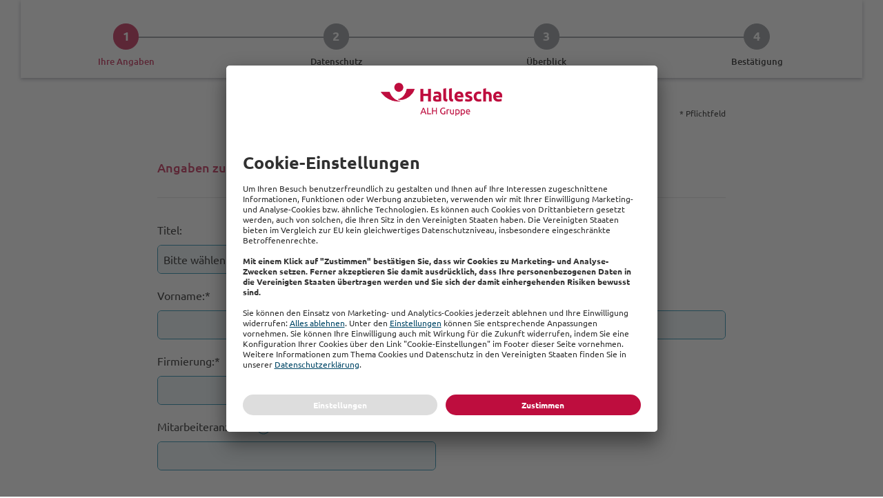

--- FILE ---
content_type: text/html; charset=utf-8
request_url: https://www.hallesche.de/appserver/b2c/WebApp/?PID=WA_KONTAKT_H_GRUPPE&DOM=HA
body_size: 292394
content:


<!DOCTYPE html PUBLIC "-//W3C//DTD XHTML 1.0 Strict//EN" "http://www.w3.org/TR/xhtml1/DTD/xhtml1-strict.dtd">
<html class="ah-html js-html ah-html__iframe rendered" lang="de" xmlns="http://www.w3.org/1999/xhtml"><head class="ah-html__header js-html-header" id="HtmlHeader_c23dda7e-3fec-46fb-8605-b438b93748bb" name="HtmlHeader_c23dda7e-3fec-46fb-8605-b438b93748bb"><meta charset="utf-8" />
<meta http-equiv="X-UI-Compatible" />
<meta content="width=device-width, initial-scale=1.0, user-scalable=no" name="viewport" />
<meta content="Kontaktformular ALH Gruppe" name="description"></meta>
<meta content="hallesche, versicherung, stuttgart" name="keywords"></meta>
<meta content="telephone=no" name="format-detection"></meta>
<meta content="noindex, nofollow" name="robots"></meta>
<link href="/Appserver/b2c/WebFramework/Content/Images/favicon.ico" rel="SHORTCUT ICON" />
<title>Kontaktformular ALH Gruppe</title>
<script type="text/javascript">if (!window.utag_data) window.utag_data = {};</script>
<script async="async" data-usercentrics="Tealium Inc" src="//tags.tiqcdn.com/utag/al-h/main/prod/utag.js" type="text/plain"></script>
<script async="async" data-settings-id="YcEPRJ40k" id="usercentrics-cmp" src="https://app.usercentrics.eu/browser-ui/latest/loader.js" type="application/javascript"></script>
<link href="/Appserver/b2c/WebFramework/UIF2024/Styles/UIFramework.min.css" rel="stylesheet"/>

</head>
<body class="ah-html__body js-html-body js-iframe-scroll-top-or-error js-body--no-submit-on-enter ah-formular" id="HtmlBody_9ca10654-490e-4e4f-a0b7-b02942f4b59b" name="HtmlBody_9ca10654-490e-4e4f-a0b7-b02942f4b59b"><div class="ah-trackinginfo js-trackinginfo ah--hidden" data-tracking="[{&quot;trackingInfoType&quot;:&quot;AppName&quot;,&quot;value&quot;:&quot;CMS Formular&quot;},{&quot;trackingInfoType&quot;:&quot;ConversionFunnelType&quot;,&quot;value&quot;:&quot;Formular&quot;},{&quot;trackingInfoType&quot;:&quot;ConversionFunnelName&quot;,&quot;value&quot;:&quot;WA_KONTAKT_H_GRUPPE&quot;},{&quot;trackingInfoType&quot;:&quot;PageCategoryLevel02&quot;,&quot;value&quot;:&quot;WA_KONTAKT_H_GRUPPE&quot;},{&quot;trackingInfoType&quot;:&quot;PageCategoryLevel01&quot;,&quot;value&quot;:&quot;Formular&quot;},{&quot;trackingInfoType&quot;:&quot;PageOrganizationBrand&quot;,&quot;value&quot;:&quot;Hallesche&quot;},{&quot;trackingInfoType&quot;:&quot;PageOrganizationCompany&quot;,&quot;value&quot;:&quot;Kranken&quot;},{&quot;trackingInfoType&quot;:&quot;UserAccessMode&quot;,&quot;value&quot;:&quot;extern&quot;}]" hidden="" id="trackinginfo"></div>
<main class="ah-html__main js-html-main">
<div class="ah-loader js-loader ah--hidden" hidden="" id="loader" name="loader"><div class="ah-loader__inner js-loader-inner"><h2 class="ah-loader__headertext"></h2>
<img alt="" class="/Appserver/b2c/WebFramework/UIF2024/Content/Images/Ladeanimation-transparent.gif ah-loader__image" src="/Appserver/b2c/WebFramework/UIF2024/Content/Images/Ladeanimation-transparent.gif" />
<div class="ah-loader__progress js-loader-progress" data-progress-format="" data-progress-max="0" data-progress-min="0"></div>
<div class="ah-loader__footertext"></div>
</div>
</div>
<div class="ah-overlay js-overlay" id="defaultoverlay" name="defaultoverlay"><div class="ah-overlay__open js-overlay-open ah--hidden" role="button" tabindex="0"><div class="ah-overlay__open-text js-overlay-open-text"></div>
</div>
<div class="ah-overlay__view js-overlay-view hidden">
<div class="ah-overlay__backdrop js-overlay-backdrop">
<div class="ah-overlay__body js-overlay-body">
<div aria-modal="true" class="ah-overlay__container js-overlay-container" role="dialog">
<div aria-label="Dialog schließen" class="ah-overlay__close js-overlay-close" role="button" tabindex="0"><svg aria-hidden="true" class="ah-svgicon icon-cross ah-overlay__closeicon js-overlay-closeicon ah-svgicon--default-fill" data-src="/Appserver/b2c/WebFramework/UIF2024/Content/Images/icon-cross.svg" focusable="false" role="img"></svg></div>
<div class="ah-overlay__content js-overlay-content">
</div>
</div>
</div>
</div>
</div>
</div>
<input hidden="" id="Konfig_CacheID" name="Konfig_CacheID" value="OM_APP_WA_KONTAKT_H_GRUPPE"></input>
<body class="ah-html__body-container js-html-body-container" id="HtmlBodyContainer_e4249384-d3f5-4dd0-9130-3fdf3c8c8061" name="HtmlBodyContainer_e4249384-d3f5-4dd0-9130-3fdf3c8c8061"><div class="ah-tag js-tag hidden" id="VersichertePerson_Max" name="VersichertePerson_Max"></div>
<meta content="1.25.4.1" name="ProgrammVersion" />
<meta content="" name="ProgrammMode" />
<meta content="300" name="SessionTimeoutParameter" />
<meta content="PROD" name="AppStage" />
<meta content="WEX" name="Environment" />
<meta content="On" name="TAAModulDependency" />
<form accept-charset="utf-8" action="/appserver/b2c/WebApp" class="ah-layoutform js-layoutform" enctype="multipart/form-data" id="Layoutform_8404f896-42a1-409a-81bf-f4572583cd2e" method="post" name="Layoutform_8404f896-42a1-409a-81bf-f4572583cd2e" novalidate="novalidate"><div class="ah-view js-view" id="Start" name="Start"><div class="ah-textbox js-textbox" hidden="" id="Parent_Context.Id" name="Parent_Context.Id"><input aria-errormessage="Error_Context.Id" aria-invalid="false" class="ah-textbox__input js-input-notification-input js-textbox-input" data-format-locale="de-DE" id="Context.Id" name="Context.Id" type="" value="c4fe8f75-acce-490b-8dc2-6e810b7c85bb"></input>

<div class="ah-textbox__submessage js-textbox-submessage hidden"></div>
</div>
<div class="ah-textbox js-textbox" hidden="" id="Parent_Context.ProfileId" name="Parent_Context.ProfileId"><input aria-errormessage="Error_Context.ProfileId" aria-invalid="false" class="ah-textbox__input js-input-notification-input js-textbox-input" data-format-locale="de-DE" id="Context.ProfileId" name="Context.ProfileId" type="" value="WA_KONTAKT_H_GRUPPE"></input>

<div class="ah-textbox__submessage js-textbox-submessage hidden"></div>
</div>
<div class="ah-textbox js-textbox" hidden="" id="Parent_Context.ViewId" name="Parent_Context.ViewId"><input aria-errormessage="Error_Context.ViewId" aria-invalid="false" class="ah-textbox__input js-input-notification-input js-textbox-input" data-format-locale="de-DE" id="Context.ViewId" name="Context.ViewId" type="" value="Start"></input>

<div class="ah-textbox__submessage js-textbox-submessage hidden"></div>
</div>
<div class="ah-textbox js-textbox" hidden="" id="Parent_Context.GroupId" name="Parent_Context.GroupId"><input aria-errormessage="Error_Context.GroupId" aria-invalid="false" class="ah-textbox__input js-input-notification-input js-textbox-input" data-format-locale="de-DE" id="Context.GroupId" name="Context.GroupId" type="" value=""></input>

<div class="ah-textbox__submessage js-textbox-submessage hidden"></div>
</div>
<div class="ah-textbox js-textbox" hidden="" id="Parent_Context.ModelId" name="Parent_Context.ModelId"><input aria-errormessage="Error_Context.ModelId" aria-invalid="false" class="ah-textbox__input js-input-notification-input js-textbox-input" data-format-locale="de-DE" id="Context.ModelId" name="Context.ModelId" type="" value=""></input>

<div class="ah-textbox__submessage js-textbox-submessage hidden"></div>
</div>
<div class="ah-textbox js-textbox" hidden="" id="Parent_Context.ObjectId" name="Parent_Context.ObjectId"><input aria-errormessage="Error_Context.ObjectId" aria-invalid="false" class="ah-textbox__input js-input-notification-input js-textbox-input" data-format-locale="de-DE" id="Context.ObjectId" name="Context.ObjectId" type="" value=""></input>

<div class="ah-textbox__submessage js-textbox-submessage hidden"></div>
</div>
<div class="ah-textbox js-textbox" hidden="" id="Parent_objecttype" name="Parent_objecttype"><input aria-errormessage="Error_objecttype" aria-invalid="false" class="ah-textbox__input js-input-notification-input js-textbox-input" data-format-locale="de-DE" id="objecttype" name="objecttype" type="" value=""></input>

<div class="ah-textbox__submessage js-textbox-submessage hidden"></div>
</div>
<div class="ah-textbox js-textbox" hidden="" id="Parent_Context.Parameter" name="Parent_Context.Parameter"><input aria-errormessage="Error_Context.Parameter" aria-invalid="false" class="ah-textbox__input js-input-notification-input js-textbox-input" data-format-locale="de-DE" id="Context.Parameter" name="Context.Parameter" type="" value=""></input>

<div class="ah-textbox__submessage js-textbox-submessage hidden"></div>
</div>
<div class="ah-formnavigation js-formnavigation ah-formnavigation--shadow js-formnavigation-shadow" id="IFrame_Navigation" init="formnavigation" name="IFrame_Navigation" role="navigation"><div class="ah-formnavigation__nav js-formnavigation__nav"><div class="ah-formnavigation__wrapper js-formnavigation__wrapper"><ul class="ah-formnavigation__wrapper-ul js-formnavigation-wrapper-ul"><li class="ah-formnavigation__wrapper-li js-formnavigation-wrapper-li"><div aria-current="step" aria-disabled="false" class="ah-formnavigation__item js-formnavigation_item ah-formnavigation__item--nopointer js-formnavigation_item--is-active ah-formnavigation__item--is-active" data-navigation="Ihre Angaben" name="navigationAction" type="submit" value="Start"><div aria-disabled="false" class="ah-formnavigation__item__title js-formnavigation_item_title ah-formnavigation__anchor"><span class="ah-formnavigation__item-counter js-formnavigation_item-counter">1</span>
</div>
<div class="ah-formnavigation__item-labelwrapper"><span class="ah-formnavigation__item-countertext js-formnavigation-item-countertext" id="Text_0_IFrame_Navigation">Ihre Angaben</span></div>
</div></li>
<li class="ah-formnavigation__wrapper-li js-formnavigation-wrapper-li"><div aria-disabled="true" class="ah-formnavigation__item js-formnavigation_item ah-formnavigation__item--nopointer js-formnavigation_item--inactive ah-formnavigation__item--inactive disabled" data-navigation="Datenschutz" disabled="disabled" name="navigationAction" type="submit" value="Datenschutz"><div aria-disabled="true" class="ah-formnavigation__item__title js-formnavigation_item_title ah-formnavigation__anchor" disabled="disabled"><span class="ah-formnavigation__item-counter js-formnavigation_item-counter">2</span>
</div>
<div class="ah-formnavigation__item-labelwrapper"><span class="ah-formnavigation__item-countertext js-formnavigation-item-countertext" id="Text_1_IFrame_Navigation">Datenschutz</span></div>
</div></li>
<li class="ah-formnavigation__wrapper-li js-formnavigation-wrapper-li"><div aria-disabled="true" class="ah-formnavigation__item js-formnavigation_item ah-formnavigation__item--nopointer js-formnavigation_item--inactive ah-formnavigation__item--inactive disabled" data-navigation="Überblick" disabled="disabled" name="navigationAction" type="submit" value="Ueberblick"><div aria-disabled="true" class="ah-formnavigation__item__title js-formnavigation_item_title ah-formnavigation__anchor" disabled="disabled"><span class="ah-formnavigation__item-counter js-formnavigation_item-counter">3</span>
</div>
<div class="ah-formnavigation__item-labelwrapper"><span class="ah-formnavigation__item-countertext js-formnavigation-item-countertext" id="Text_2_IFrame_Navigation">Überblick</span></div>
</div></li>
<li class="ah-formnavigation__wrapper-li js-formnavigation-wrapper-li"><div aria-disabled="true" class="ah-formnavigation__item js-formnavigation_item ah-formnavigation__item--nopointer js-formnavigation_item--inactive ah-formnavigation__item--inactive disabled" data-navigation="Bestätigung" disabled="disabled" name="navigationAction" type="submit" value="Bestaetigung"><div aria-disabled="true" class="ah-formnavigation__item__title js-formnavigation_item_title ah-formnavigation__anchor" disabled="disabled"><span class="ah-formnavigation__item-counter js-formnavigation_item-counter">4</span>
</div>
<div class="ah-formnavigation__item-labelwrapper"><span class="ah-formnavigation__item-countertext js-formnavigation-item-countertext" id="Text_3_IFrame_Navigation">Bestätigung</span></div>
</div></li>
</ul></div>
<svg aria-hidden="true" class="ah-svgicon icon-left js-svgicon ah-svgicon--default-fill" data-src="/Appserver/b2c/WebFramework/UIF2024/Content/Images/icon-left.svg" focusable="false" role="img"></svg>
<svg aria-hidden="true" class="ah-svgicon icon-right js-svgicon ah-svgicon--default-fill" data-src="/Appserver/b2c/WebFramework/UIF2024/Content/Images/icon-right.svg" focusable="false" role="img"></svg>
</div>
</div>
<div class="ah-subview js-subview" hidden="" id="page_StartWebApp_dummy" name="page_StartWebApp_dummy"><div class="ah-subview__header js-subview-header">
</div>
<div class="ah-subview__content js-subview-content">
</div>
</div>
<div class="ah-subview js-subview" id="page_PflichtfeldHinweis" name="page_PflichtfeldHinweis"><div class="ah-subview__header js-subview-header">
</div>
<div class="ah-subview__content js-subview-content">
<div class="ah-input js-input ah-textcontainer--smalltext js-textcontainer-smalltext ah-textcontainer--right js-textcontainer-right ah-textcontainer--nobottommargin js-textcontainer-nobottommargin" id="Container_PflichtfeldHinweisPosRight" name="Container_PflichtfeldHinweisPosRight"><div class="ah-input__one-row-wrapper">
<div class="ah-input__label-info-wrapper">
</div>
<div class="ah-input__inputwrapper js-input-notification-input-marker">
<div class="ah-textcontainer js-textcontainer ah-textcontainer--smalltext ah-textcontainer--right js-textcontainer-smalltext js-textcontainer-right ah-textcontainer--nobottommargin js-textcontainer-nobottommargin" id="PflichtfeldHinweisPosRight" name="PflichtfeldHinweisPosRight"><p class="ah-textcontainer__text js-textcontainer-text">* Pflichtfeld</p>
</div>
</div>
</div>
<span class="ah-input__notification js-input-notification-text hidden" id="Error_PflichtfeldHinweisPosRight"></span>
</div>
</div>
</div>
<div class="ah-subview js-subview" id="page_StartWebApp" name="page_StartWebApp"><div class="ah-subview__header js-subview-header">
</div>
<div class="ah-subview__content js-subview-content">
<div class="ah-title js-title ah-title--marginbottom"><div class="ah-title__wrapper"><h2 class="ah-title__title js-title__title js-title-headline">Angaben zu Ihrer Person</h2>
</div>
<div class="ah-title__separator"></div>
</div>
<div class="ah-container js-container" id="C_Person_Nat"><div class="ah-inputcontainer js-inputcontainer js-resizer ah-inputcontainer--two-col js-inputcontainer-two-col" data-resizermode="onresize" id="C_Person_Titel" name="C_Person_Titel"><div class="ah-input js-input" id="Container_Person_Titel" name="Container_Person_Titel"><div class="ah-input__one-row-wrapper">
<div class="ah-input__label-info-wrapper">
<label class="ah-input__label js-input-label js-resizer-sizer" for="searchinput_Person_Titel" id="Label_Person_Titel" name="Label_Person_Titel">Titel:</label>
</div>
<div class="ah-input__inputwrapper js-input-notification-input-marker ah-input__borderstyle ah-input__inputwrapper--info">
<div class="ah-combobox js-combobox" id="Parent_Person_Titel" name="Parent_Person_Titel"><input aria-hidden="true" aria-invalid="false" autocomplete="off" class="ah-combobox__input-hidden js-combobox-input js-input-notification-input" id="Person_Titel" name="Person_Titel" tabindex="-1" value=""></input>
<input aria-autocomplete="list" aria-controls="List_Person_Titel" aria-disabled="false" aria-errormessage="Error_Person_Titel" aria-expanded="false" aria-haspopup="listbox" autocomplete="off" class="o-input ah-combobox__input ah-combobox__input--search js-combobox-searchinput js-input-container-notification-input" id="searchinput_Person_Titel" name="searchinput_Person_Titel" placeholder="Bitte wählen Sie..." role="combobox" tabindex="0" type="text" value=""></input>
<div aria-hidden="false" class="ah-combobox__button js-combobox-button js-input-container-notification-input"><div class="ah-combobox__value js-combobox-shown-value">Bitte w&#228;hlen Sie...</div>
<svg aria-hidden="true" class="ah-svgicon icon-arrow ah-combobox__icon js-combobox-icon ah-svgicon--default-fill" data-src="/Appserver/b2c/WebFramework/UIF2024/Content/Images/icon-arrow.svg" focusable="false" role="img"></svg>
</div>
<div class="ah-combobox__backdrop js-combobox-backdrop"></div>
<div class="ah-combobox__list js-combobox-list" id="List_Person_Titel" role="listbox"><div class="ah-combobox__list-item js-combobox-list-item-none ah-combobox__list-item--hidden"><div class="ah-combobox__list-item--none js-combobox-list-item-none">Es wurden keine Ergebnisse zu Ihrem Suchbegriff gefunden!</div></div>
<div aria-selected="false" class="ah-combobox__list-item js-combobox-list-item" data-key="Kein Titel" data-value="Kein Titel" role="option">Kein Titel</div>
<div aria-selected="false" class="ah-combobox__list-item js-combobox-list-item" data-key="Dr." data-value="Dr." role="option">Dr.</div>
<div aria-selected="false" class="ah-combobox__list-item js-combobox-list-item" data-key="Prof. Dr." data-value="Prof. Dr." role="option">Prof. Dr.</div>
<div aria-selected="false" class="ah-combobox__list-item js-combobox-list-item" data-key="Prof. Dr. Dr." data-value="Prof. Dr. Dr." role="option">Prof. Dr. Dr.</div>
</div>
<select class="ah-combobox__select js-combobox-select"><option class="ah-combobox__list-item js-combobox-select-item" disabled="disabled" role="option" selected="selected" value="">Bitte w&#228;hlen Sie...</option>
<option class="ah-combobox__list-item js-combobox-select-item" value="Kein Titel">Kein Titel</option>
<option class="ah-combobox__list-item js-combobox-select-item" value="Dr.">Dr.</option>
<option class="ah-combobox__list-item js-combobox-select-item" value="Prof. Dr.">Prof. Dr.</option>
<option class="ah-combobox__list-item js-combobox-select-item" value="Prof. Dr. Dr.">Prof. Dr. Dr.</option>
</select>
</div>
</div>
</div>
<span class="ah-input__notification js-input-notification-text hidden" id="Error_Person_Titel"></span>
</div>
</div>
<div class="ah-inputcontainer js-inputcontainer js-resizer ah-inputcontainer--two-col js-inputcontainer-two-col" data-resizermode="onresize" id="C_Person_Name" name="C_Person_Name"><div class="ah-input js-input" id="Container_Person_Vorname" name="Container_Person_Vorname"><div class="ah-input__one-row-wrapper">
<div class="ah-input__label-info-wrapper">
<label class="ah-input__label js-input-label js-resizer-sizer" for="Person_Vorname" id="Label_Person_Vorname" name="Label_Person_Vorname">Vorname:*</label>
</div>
<div class="ah-input__inputwrapper js-input-notification-input-marker ah-input__borderstyle ah-input__inputwrapper--info">
<div class="ah-textbox js-textbox" data-tracking-deny="true" id="Parent_Person_Vorname" name="Parent_Person_Vorname"><input aria-errormessage="Error_Person_Vorname" aria-invalid="false" class="ah-textbox__input js-input-notification-input js-textbox-input" data-format-locale="de-DE" id="Person_Vorname" name="Person_Vorname" type="" value=""></input>

<div class="ah-textbox__submessage js-textbox-submessage hidden"></div>
</div>
</div>
</div>
<span class="ah-input__notification js-input-notification-text hidden" id="Error_Person_Vorname"></span>
</div>
<div class="ah-input js-input" id="Container_Person_Nachname" name="Container_Person_Nachname"><div class="ah-input__one-row-wrapper">
<div class="ah-input__label-info-wrapper">
<label class="ah-input__label js-input-label js-resizer-sizer" for="Person_Nachname" id="Label_Person_Nachname" name="Label_Person_Nachname">Nachname:*</label>
</div>
<div class="ah-input__inputwrapper js-input-notification-input-marker ah-input__borderstyle ah-input__inputwrapper--info">
<div class="ah-textbox js-textbox" data-tracking-deny="true" id="Parent_Person_Nachname" name="Parent_Person_Nachname"><input aria-errormessage="Error_Person_Nachname" aria-invalid="false" class="ah-textbox__input js-input-notification-input js-textbox-input" data-format-locale="de-DE" id="Person_Nachname" name="Person_Nachname" type="" value=""></input>

<div class="ah-textbox__submessage js-textbox-submessage hidden"></div>
</div>
</div>
</div>
<span class="ah-input__notification js-input-notification-text hidden" id="Error_Person_Nachname"></span>
</div>
</div>
</div>
<div class="ah-inputcontainer js-inputcontainer js-resizer ah-inputcontainer--two-col js-inputcontainer-two-col" data-resizermode="onresize" id="Inputcontainer_6182e35a-d346-4109-b399-2d8896114bab" name="Inputcontainer_6182e35a-d346-4109-b399-2d8896114bab"><div class="ah-input js-input" id="Container_Firmierung" name="Container_Firmierung"><div class="ah-input__one-row-wrapper">
<div class="ah-input__label-info-wrapper">
<label class="ah-input__label js-input-label js-resizer-sizer" for="Firmierung" id="Label_Firmierung" name="Label_Firmierung">Firmierung:*</label>
</div>
<div class="ah-input__inputwrapper js-input-notification-input-marker ah-input__borderstyle ah-input__inputwrapper--info">
<div class="ah-textbox js-textbox" data-tracking-deny="true" id="Parent_Firmierung" name="Parent_Firmierung"><input aria-errormessage="Error_Firmierung" aria-invalid="false" class="ah-textbox__input js-input-notification-input js-textbox-input" data-format-locale="de-DE" id="Firmierung" name="Firmierung" type="" value=""></input>

<div class="ah-textbox__submessage js-textbox-submessage hidden"></div>
</div>
</div>
</div>
<span class="ah-input__notification js-input-notification-text hidden" id="Error_Firmierung"></span>
</div>
</div>
<div class="ah-inputcontainer js-inputcontainer js-resizer ah-inputcontainer--two-col js-inputcontainer-two-col" data-resizermode="onresize" id="Inputcontainer_2c3ee01e-9a19-43c7-b57e-fd8e4838222b" name="Inputcontainer_2c3ee01e-9a19-43c7-b57e-fd8e4838222b"><div class="ah-input js-input ah-input--info ah-textbox--numeric js-textbox-numeric" id="Container_Mitarbeiteranzahl" name="Container_Mitarbeiteranzahl"><div class="ah-input__one-row-wrapper">
<div class="ah-input__label-info-wrapper">
<label class="ah-input__label js-input-label js-resizer-sizer" for="Mitarbeiteranzahl" id="Label_Mitarbeiteranzahl" name="Label_Mitarbeiteranzahl">Mitarbeiteranzahl:*</label>
<div class="ah-info js-info js-parent ah-info--positionrelative" id="Info_Mitarbeiteranzahl" name="Info_Mitarbeiteranzahl"><div class="ah-info__box js-info-box">
<svg aria-hidden="true" class="ah-svgicon icon-cross ah-info__box-close js-info-box-close ah-svgicon--default-fill" data-src="/Appserver/b2c/WebFramework/UIF2024/Content/Images/icon-cross.svg" focusable="false" role="img"></svg>
<div class="ah-info__body js-info-body" role="status">
Bitte geben Sie eine Zahl zwischen 1-99 ein.
</div></div><div class="ah-info__box-triangle js-info__box-triangle"></div><div aria-label="Weitere Informationen" class="ah-info__button js-info-button" role="button" tabindex="0"><svg aria-hidden="true" class="ah-svgicon icon-info ah-svgicon--default-fill" data-src="/Appserver/b2c/WebFramework/UIF2024/Content/Images/icon-info.svg" focusable="false" role="img"></svg>
</div><span class="ah-info__statusspan js-info-statusspan" role="status"></span></div>
</div>
<div class="ah-input__inputwrapper js-input-notification-input-marker ah-input__borderstyle ah-input__inputwrapper--info">
<div class="ah-textbox js-textbox ah-textbox--numeric js-textbox-numeric" data-tracking-deny="true" id="Parent_Mitarbeiteranzahl" name="Parent_Mitarbeiteranzahl"><input aria-errormessage="Error_Mitarbeiteranzahl" aria-invalid="false" class="ah-textbox__input js-input-notification-input js-textbox-input" data-format-locale="de-DE" data-format-pattern="##" data-keys-pattern="[0-9]" data-maxlength="6" id="Mitarbeiteranzahl" maxlength="6" name="Mitarbeiteranzahl" type="" value=""></input>

<div class="ah-textbox__submessage js-textbox-submessage hidden"></div>
</div>
</div>
</div>
<span class="ah-input__notification js-input-notification-text hidden" id="Error_Mitarbeiteranzahl"></span>
</div>
</div>
</div>
</div>
<div class="ah-subview js-subview" id="page_Angaben" name="page_Angaben"><div class="ah-subview__header js-subview-header">
</div>
<div class="ah-subview__content js-subview-content">
<div class="ah-title js-title ah-title--marginbottom"><div class="ah-title__wrapper"><h2 class="ah-title__title js-title__title js-title-headline">Weitere Angaben</h2>
</div>
<div class="ah-title__separator"></div>
</div>
<div class="ah-input js-input" id="Container_Mitteilung" name="Container_Mitteilung"><div class="ah-input__one-row-wrapper">
<div class="ah-input__label-info-wrapper">
<label class="ah-input__label js-input-label js-resizer-sizer" for="Mitteilung" id="Label_Mitteilung" name="Label_Mitteilung">Ihre Mitteilung:*</label>
</div>
<div class="ah-input__inputwrapper js-input-notification-input-marker ah-input__borderstyle ah-input__inputwrapper--info">
<div class="ah-textarea js-textarea" data-tracking-deny="true" id="Parent_Mitteilung" name="Parent_Mitteilung"><textarea aria-describedby="Submessage_Mitteilung" aria-errormessage="Error_Mitteilung" aria-invalid="false" class="js-input-notification-input ah-textarea__input js-textarea-input" data-format-locale="de-DE" data-maxlength="1000" data-maxlengthmessage="Die maximale Zeichenanzahl ist beschränkt auf [[max]] Zeichen. [[rest]] Zeichen sind noch verfügbar." id="Mitteilung" maxlength="1000" name="Mitteilung" type=""></textarea>

<div class="ah-textarea__submessage js-textarea-submessage hidden" id="Submessage_Mitteilung"></div>
</div>
</div>
</div>
<span class="ah-input__notification js-input-notification-text hidden" id="Error_Mitteilung"></span>
</div>
<div class="ah-buttoncontainer js-buttoncontainer js-resizer ah-buttoncontainer--right js-buttoncontainer-right" id="Berechnen_Button_Container" name="Berechnen_Button_Container"><div aria-disabled="false" class="ah-button js-button js-resizer-sizer js-resizer-bottom" id="Start_Weiter" value="Start_Weiter"><label class="ah-button__label ah-button__label--hidden" for="Start_Weiter"></label><button class="ah-button__button js-button-button" name="buttonAction" type="submit" unselectable="on" value="Start_Weiter"><div class="js-button-iconwrapper ah-button__iconwrapper"><svg aria-hidden="true" class="ah-svgicon ah-button__icon ah-svgicon--default-fill" data-src="/Appserver/b2c/WebFramework/UIF2024/Content/Images/icon-step-next_black.svg" focusable="false" role="img"></svg></div>
<div class="js-button-text ah-button__text">Weiter</div>
</button></div>
</div>
</div>
</div>
</div>
<input name="__RequestVerificationToken" type="hidden" value="DKoJ5uGvzulNKQkzKN46kjn1Mg20BmopwQwrblIO82k1mfqLv-PBCMQrvybBHgYKPbtMmfy2Tmwg47e5qbXApLLM_Xwbzpl7S5COFh1bpQbqJcJIusJTAdaIPlPhrURfUtcoAEhj12GMeLl48TYfE2_2h_hPZRQXXKNcdoycllM1" />
</form>
</body>
<div class="ah-tag js-tag hidden" data-profil-json="{&quot;ModulName&quot;:&quot;&quot;,&quot;ModulID&quot;:&quot;OM_APP&quot;,&quot;CacheID&quot;:&quot;OM_APP_WA_KONTAKT_H_GRUPPE&quot;,&quot;Erweiterungsprofile&quot;:&quot;WA_KONTAKT_H_GRUPPE&quot;,&quot;ID&quot;:&quot;OM_APP&quot;,&quot;Name&quot;:&quot;OM_WEBAPP_BASIS&quot;,&quot;Typ&quot;:&quot;Basic&quot;,&quot;Description&quot;:&quot;&quot;,&quot;DataProfil&quot;:null,&quot;Fields&quot;:[{&quot;Name&quot;:&quot;InitialValidation&quot;,&quot;ObjectListId&quot;:&quot;&quot;,&quot;Description&quot;:&quot;&quot;,&quot;Typ&quot;:&quot;Textbox&quot;,&quot;Label&quot;:&quot;Initiale Validierungen&quot;,&quot;Value&quot;:&quot;&quot;,&quot;Attributes&quot;:[],&quot;ConsolidationMode&quot;:&quot;&quot;,&quot;Visible&quot;:&quot;false&quot;,&quot;AllowEdit&quot;:&quot;true&quot;,&quot;ShadowValidation&quot;:&quot;true&quot;,&quot;Validations&quot;:[],&quot;Elements&quot;:[],&quot;Mandatory&quot;:&quot;false&quot;},{&quot;Name&quot;:&quot;EKFWGlobal&quot;,&quot;ObjectListId&quot;:&quot;&quot;,&quot;Description&quot;:&quot;&quot;,&quot;Typ&quot;:&quot;&quot;,&quot;Label&quot;:&quot;Globaler EKFW-Styling-Schalter&quot;,&quot;Value&quot;:&quot;true&quot;,&quot;ConsolidationMode&quot;:&quot;&quot;,&quot;Visible&quot;:&quot;true&quot;,&quot;AllowEdit&quot;:&quot;true&quot;,&quot;ShadowValidation&quot;:&quot;false&quot;,&quot;Mandatory&quot;:&quot;false&quot;},{&quot;Name&quot;:&quot;WebFramework_Strategy&quot;,&quot;ObjectListId&quot;:&quot;&quot;,&quot;Description&quot;:&quot;&quot;,&quot;Typ&quot;:&quot;Textbox&quot;,&quot;Label&quot;:&quot;&quot;,&quot;Value&quot;:&quot;UIF2024&quot;,&quot;ConsolidationMode&quot;:&quot;&quot;,&quot;Visible&quot;:&quot;true&quot;,&quot;AllowEdit&quot;:&quot;true&quot;,&quot;ShadowValidation&quot;:&quot;false&quot;,&quot;Mandatory&quot;:&quot;false&quot;},{&quot;Name&quot;:&quot;Upload_Main&quot;,&quot;ObjectListId&quot;:&quot;&quot;,&quot;Description&quot;:&quot;&quot;,&quot;Typ&quot;:&quot;Upload&quot;,&quot;Label&quot;:&quot;&quot;,&quot;Value&quot;:&quot;&quot;,&quot;ConsolidationMode&quot;:&quot;&quot;,&quot;Visible&quot;:&quot;true&quot;,&quot;AllowEdit&quot;:&quot;true&quot;,&quot;ShadowValidation&quot;:&quot;false&quot;,&quot;Elements&quot;:[{&quot;Name&quot;:&quot;MaxFileSize&quot;,&quot;Value&quot;:&quot;10000000&quot;,&quot;Text&quot;:&quot;&quot;},{&quot;Name&quot;:&quot;MaxUploadSize&quot;,&quot;Value&quot;:&quot;30000000&quot;,&quot;Text&quot;:&quot;&quot;},{&quot;Name&quot;:&quot;MaxFileCount&quot;,&quot;Value&quot;:&quot;5&quot;,&quot;Text&quot;:&quot;&quot;},{&quot;Name&quot;:&quot;AllowedFileTypes&quot;,&quot;Value&quot;:&quot;.jpg,.jpeg,.png,.bmp,.doc,.docx,.xls,.xlsx,.pdf,.msg,.tif&quot;,&quot;Text&quot;:&quot;&quot;},{&quot;Name&quot;:&quot;Hinweis&quot;,&quot;Value&quot;:&quot;Zugelassene Dokumentenformate:    msg, tif, jpg, jpeg, png, bmp, doc, docx, xls, xlsx, pdf&lt;br/>Maximale Dateigröße:    10 MB&lt;br/>Maximale Größe aller Dateien:    30 MB&quot;,&quot;Text&quot;:&quot;&quot;}],&quot;Mandatory&quot;:&quot;false&quot;},{&quot;Name&quot;:&quot;AppParameterList&quot;,&quot;ObjectListId&quot;:&quot;&quot;,&quot;Description&quot;:&quot;&quot;,&quot;Typ&quot;:&quot;Textbox&quot;,&quot;Label&quot;:&quot;&quot;,&quot;Value&quot;:&quot;&quot;,&quot;ConsolidationMode&quot;:&quot;&quot;,&quot;Visible&quot;:&quot;true&quot;,&quot;AllowEdit&quot;:&quot;true&quot;,&quot;ShadowValidation&quot;:&quot;false&quot;,&quot;Elements&quot;:[{&quot;Name&quot;:&quot;gclid&quot;,&quot;Value&quot;:&quot;GCLID&quot;,&quot;Text&quot;:&quot;&quot;}],&quot;Mandatory&quot;:&quot;false&quot;},{&quot;Name&quot;:&quot;GCLID&quot;,&quot;ObjectListId&quot;:&quot;&quot;,&quot;Description&quot;:&quot;&quot;,&quot;Typ&quot;:&quot;Textbox&quot;,&quot;Label&quot;:&quot;&quot;,&quot;Value&quot;:&quot;&quot;,&quot;ConsolidationMode&quot;:&quot;&quot;,&quot;Visible&quot;:&quot;false&quot;,&quot;AllowEdit&quot;:&quot;true&quot;,&quot;ShadowValidation&quot;:&quot;false&quot;,&quot;Mandatory&quot;:&quot;false&quot;},{&quot;Name&quot;:&quot;iFrameParameterList&quot;,&quot;ObjectListId&quot;:&quot;&quot;,&quot;Description&quot;:&quot;&quot;,&quot;Typ&quot;:&quot;Textbox&quot;,&quot;Label&quot;:&quot;&quot;,&quot;Value&quot;:&quot;&quot;,&quot;ConsolidationMode&quot;:&quot;&quot;,&quot;Visible&quot;:&quot;true&quot;,&quot;AllowEdit&quot;:&quot;true&quot;,&quot;ShadowValidation&quot;:&quot;false&quot;,&quot;Elements&quot;:[],&quot;Mandatory&quot;:&quot;false&quot;},{&quot;Name&quot;:&quot;PflichtfeldHinweis&quot;,&quot;ObjectListId&quot;:&quot;&quot;,&quot;Description&quot;:&quot;&quot;,&quot;Typ&quot;:&quot;TextContainer&quot;,&quot;Label&quot;:&quot;&quot;,&quot;Value&quot;:&quot;* Pflichtfeld&quot;,&quot;Attributes&quot;:[{&quot;Name&quot;:&quot;ModifierClass&quot;,&quot;Value&quot;:&quot;smalltext&quot;,&quot;Text&quot;:&quot;&quot;}],&quot;ConsolidationMode&quot;:&quot;&quot;,&quot;Visible&quot;:&quot;true&quot;,&quot;AllowEdit&quot;:&quot;true&quot;,&quot;ShadowValidation&quot;:&quot;false&quot;,&quot;Mandatory&quot;:&quot;false&quot;},{&quot;Name&quot;:&quot;PflichtfeldHinweisPosRight&quot;,&quot;ObjectListId&quot;:&quot;&quot;,&quot;Description&quot;:&quot;&quot;,&quot;Typ&quot;:&quot;TextContainer&quot;,&quot;Label&quot;:&quot;&quot;,&quot;Value&quot;:&quot;* Pflichtfeld&quot;,&quot;Attributes&quot;:[{&quot;Name&quot;:&quot;ModifierClass&quot;,&quot;Value&quot;:&quot;smalltext&quot;,&quot;Text&quot;:&quot;&quot;},{&quot;Name&quot;:&quot;ModifierClass&quot;,&quot;Value&quot;:&quot;right&quot;,&quot;Text&quot;:&quot;&quot;},{&quot;Name&quot;:&quot;ModifierClass&quot;,&quot;Value&quot;:&quot;nobottommargin&quot;,&quot;Text&quot;:&quot;&quot;}],&quot;ConsolidationMode&quot;:&quot;&quot;,&quot;Visible&quot;:&quot;true&quot;,&quot;AllowEdit&quot;:&quot;true&quot;,&quot;ShadowValidation&quot;:&quot;false&quot;,&quot;Mandatory&quot;:&quot;false&quot;},{&quot;Name&quot;:&quot;PflichtfeldHinweisPosRightEN&quot;,&quot;ObjectListId&quot;:&quot;&quot;,&quot;Description&quot;:&quot;&quot;,&quot;Typ&quot;:&quot;TextContainer&quot;,&quot;Label&quot;:&quot;&quot;,&quot;Value&quot;:&quot;* Mandatory field&quot;,&quot;Attributes&quot;:[{&quot;Name&quot;:&quot;ModifierClass&quot;,&quot;Value&quot;:&quot;smalltext&quot;,&quot;Text&quot;:&quot;&quot;},{&quot;Name&quot;:&quot;ModifierClass&quot;,&quot;Value&quot;:&quot;right&quot;,&quot;Text&quot;:&quot;&quot;},{&quot;Name&quot;:&quot;ModifierClass&quot;,&quot;Value&quot;:&quot;nobottommargin&quot;,&quot;Text&quot;:&quot;&quot;}],&quot;ConsolidationMode&quot;:&quot;&quot;,&quot;Visible&quot;:&quot;true&quot;,&quot;AllowEdit&quot;:&quot;true&quot;,&quot;ShadowValidation&quot;:&quot;false&quot;,&quot;Mandatory&quot;:&quot;false&quot;},{&quot;Name&quot;:&quot;LineBreak&quot;,&quot;ObjectListId&quot;:&quot;&quot;,&quot;Description&quot;:&quot;&quot;,&quot;Typ&quot;:&quot;Textbox&quot;,&quot;Label&quot;:&quot;&quot;,&quot;Value&quot;:&quot;|&quot;,&quot;ConsolidationMode&quot;:&quot;&quot;,&quot;Visible&quot;:&quot;true&quot;,&quot;AllowEdit&quot;:&quot;true&quot;,&quot;ShadowValidation&quot;:&quot;false&quot;,&quot;Mandatory&quot;:&quot;false&quot;},{&quot;Name&quot;:&quot;ConfirmationMailText&quot;,&quot;ObjectListId&quot;:&quot;&quot;,&quot;Description&quot;:&quot;&quot;,&quot;Typ&quot;:&quot;Textbox&quot;,&quot;Label&quot;:&quot;&quot;,&quot;Value&quot;:&quot;@Constants_MailText_MitteilungAllgemein&quot;,&quot;ConsolidationMode&quot;:&quot;&quot;,&quot;Visible&quot;:&quot;true&quot;,&quot;AllowEdit&quot;:&quot;true&quot;,&quot;ShadowValidation&quot;:&quot;false&quot;,&quot;Mandatory&quot;:&quot;false&quot;},{&quot;Name&quot;:&quot;Fehlermeldung_Uploads&quot;,&quot;ObjectListId&quot;:&quot;&quot;,&quot;Description&quot;:&quot;&quot;,&quot;Typ&quot;:&quot;TextContainer&quot;,&quot;Label&quot;:&quot;&quot;,&quot;Value&quot;:&quot;&quot;,&quot;Attributes&quot;:[{&quot;Name&quot;:&quot;ModifierClass&quot;,&quot;Value&quot;:&quot;notification&quot;,&quot;Text&quot;:&quot;&quot;}],&quot;ConsolidationMode&quot;:&quot;&quot;,&quot;Visible&quot;:&quot;false&quot;,&quot;AllowEdit&quot;:&quot;true&quot;,&quot;ShadowValidation&quot;:&quot;true&quot;,&quot;Mandatory&quot;:&quot;false&quot;},{&quot;Name&quot;:&quot;IFrame_Navigation&quot;,&quot;ObjectListId&quot;:&quot;&quot;,&quot;Description&quot;:&quot;&quot;,&quot;Typ&quot;:&quot;&quot;,&quot;Label&quot;:&quot;&quot;,&quot;Value&quot;:&quot;&quot;,&quot;Attributes&quot;:[{&quot;Name&quot;:&quot;modifierClass&quot;,&quot;Value&quot;:&quot;shadow&quot;,&quot;Text&quot;:&quot;&quot;},{&quot;Name&quot;:&quot;modifierClass&quot;,&quot;Value&quot;:&quot;center&quot;,&quot;Text&quot;:&quot;wrapper&quot;},{&quot;Name&quot;:&quot;itemsDisabled&quot;,&quot;Value&quot;:&quot;false&quot;,&quot;Text&quot;:&quot;&quot;}],&quot;ConsolidationMode&quot;:&quot;&quot;,&quot;Visible&quot;:&quot;true&quot;,&quot;AllowEdit&quot;:&quot;true&quot;,&quot;ShadowValidation&quot;:&quot;false&quot;,&quot;Mandatory&quot;:&quot;false&quot;},{&quot;Name&quot;:&quot;Footer_Datenschutz&quot;,&quot;ObjectListId&quot;:&quot;&quot;,&quot;Description&quot;:&quot;&quot;,&quot;Typ&quot;:&quot;Footer_Link&quot;,&quot;Label&quot;:&quot;Datenschutz&quot;,&quot;Value&quot;:&quot;https://www.hallesche.de/datenschutz&quot;,&quot;ConsolidationMode&quot;:&quot;&quot;,&quot;Visible&quot;:&quot;true&quot;,&quot;AllowEdit&quot;:&quot;true&quot;,&quot;ShadowValidation&quot;:&quot;false&quot;,&quot;Elements&quot;:[{&quot;Name&quot;:&quot;IconClass&quot;,&quot;Value&quot;:&quot;icon-lock&quot;,&quot;Text&quot;:&quot;&quot;}],&quot;Mandatory&quot;:&quot;false&quot;},{&quot;Name&quot;:&quot;Footer_Impressum&quot;,&quot;ObjectListId&quot;:&quot;&quot;,&quot;Description&quot;:&quot;&quot;,&quot;Typ&quot;:&quot;Footer_Link&quot;,&quot;Label&quot;:&quot;Impressum&quot;,&quot;Value&quot;:&quot;http://www.hallesche.de/hkv-impressum-konzern.htm#&quot;,&quot;ConsolidationMode&quot;:&quot;&quot;,&quot;Visible&quot;:&quot;true&quot;,&quot;AllowEdit&quot;:&quot;true&quot;,&quot;ShadowValidation&quot;:&quot;false&quot;,&quot;Elements&quot;:[{&quot;Name&quot;:&quot;IconClass&quot;,&quot;Value&quot;:&quot;icon-press&quot;,&quot;Text&quot;:&quot;&quot;}],&quot;Mandatory&quot;:&quot;false&quot;},{&quot;Name&quot;:&quot;Footer_CookieSettings&quot;,&quot;ObjectListId&quot;:&quot;&quot;,&quot;Description&quot;:&quot;&quot;,&quot;Typ&quot;:&quot;Footer_Link&quot;,&quot;Label&quot;:&quot;Cookie Einstellungen&quot;,&quot;Value&quot;:&quot;javascript:UC_UI.showSecondLayer()&quot;,&quot;ConsolidationMode&quot;:&quot;&quot;,&quot;Visible&quot;:&quot;true&quot;,&quot;AllowEdit&quot;:&quot;true&quot;,&quot;ShadowValidation&quot;:&quot;false&quot;,&quot;Elements&quot;:[{&quot;Name&quot;:&quot;IconClass&quot;,&quot;Value&quot;:&quot;icon-touch&quot;,&quot;Text&quot;:&quot;&quot;}],&quot;Mandatory&quot;:&quot;false&quot;},{&quot;Name&quot;:&quot;FooterIcon_LinkedIn&quot;,&quot;ObjectListId&quot;:&quot;&quot;,&quot;Description&quot;:&quot;&quot;,&quot;Typ&quot;:&quot;Footer_Link&quot;,&quot;Label&quot;:&quot;LinkedIn&quot;,&quot;Value&quot;:&quot;https://www.linkedin.com/company/alhgruppe/&quot;,&quot;Attributes&quot;:[{&quot;Name&quot;:&quot;AriaLabel&quot;,&quot;Value&quot;:&quot;LinkedIn&quot;,&quot;Text&quot;:&quot;&quot;}],&quot;ConsolidationMode&quot;:&quot;&quot;,&quot;Visible&quot;:&quot;true&quot;,&quot;AllowEdit&quot;:&quot;true&quot;,&quot;ShadowValidation&quot;:&quot;false&quot;,&quot;Elements&quot;:[{&quot;Name&quot;:&quot;IconClass&quot;,&quot;Value&quot;:&quot;icon-linkedin-color&quot;,&quot;Text&quot;:&quot;&quot;}],&quot;Mandatory&quot;:&quot;false&quot;},{&quot;Name&quot;:&quot;FooterIcon_Instagram&quot;,&quot;ObjectListId&quot;:&quot;&quot;,&quot;Description&quot;:&quot;&quot;,&quot;Typ&quot;:&quot;Footer_Link&quot;,&quot;Label&quot;:&quot;Instagram&quot;,&quot;Value&quot;:&quot;https://www.instagram.com/alhgruppe/&quot;,&quot;Attributes&quot;:[{&quot;Name&quot;:&quot;AriaLabel&quot;,&quot;Value&quot;:&quot;Instagram&quot;,&quot;Text&quot;:&quot;&quot;}],&quot;ConsolidationMode&quot;:&quot;&quot;,&quot;Visible&quot;:&quot;true&quot;,&quot;AllowEdit&quot;:&quot;true&quot;,&quot;ShadowValidation&quot;:&quot;false&quot;,&quot;Elements&quot;:[{&quot;Name&quot;:&quot;IconClass&quot;,&quot;Value&quot;:&quot;icon-instagram-color&quot;,&quot;Text&quot;:&quot;&quot;}],&quot;Mandatory&quot;:&quot;false&quot;},{&quot;Name&quot;:&quot;FooterIcon_Facebook&quot;,&quot;ObjectListId&quot;:&quot;&quot;,&quot;Description&quot;:&quot;&quot;,&quot;Typ&quot;:&quot;Footer_Link&quot;,&quot;Label&quot;:&quot;Facebook&quot;,&quot;Value&quot;:&quot;https://de-de.facebook.com/alhgruppe&quot;,&quot;Attributes&quot;:[{&quot;Name&quot;:&quot;AriaLabel&quot;,&quot;Value&quot;:&quot;Facebook&quot;,&quot;Text&quot;:&quot;&quot;}],&quot;ConsolidationMode&quot;:&quot;&quot;,&quot;Visible&quot;:&quot;true&quot;,&quot;AllowEdit&quot;:&quot;true&quot;,&quot;ShadowValidation&quot;:&quot;false&quot;,&quot;Elements&quot;:[{&quot;Name&quot;:&quot;IconClass&quot;,&quot;Value&quot;:&quot;icon-facebook-color&quot;,&quot;Text&quot;:&quot;&quot;}],&quot;Mandatory&quot;:&quot;false&quot;},{&quot;Name&quot;:&quot;FooterIcon_YouTube&quot;,&quot;ObjectListId&quot;:&quot;&quot;,&quot;Description&quot;:&quot;&quot;,&quot;Typ&quot;:&quot;Footer_Link&quot;,&quot;Label&quot;:&quot;YouTube&quot;,&quot;Value&quot;:&quot;https://www.youtube.com/channel/UCGd89GfZKmR94QHbPNxL_Zw&quot;,&quot;Attributes&quot;:[{&quot;Name&quot;:&quot;AriaLabel&quot;,&quot;Value&quot;:&quot;YouTube&quot;,&quot;Text&quot;:&quot;&quot;}],&quot;ConsolidationMode&quot;:&quot;&quot;,&quot;Visible&quot;:&quot;true&quot;,&quot;AllowEdit&quot;:&quot;true&quot;,&quot;ShadowValidation&quot;:&quot;false&quot;,&quot;Elements&quot;:[{&quot;Name&quot;:&quot;IconClass&quot;,&quot;Value&quot;:&quot;icon-youtube-color&quot;,&quot;Text&quot;:&quot;&quot;}],&quot;Mandatory&quot;:&quot;false&quot;},{&quot;Name&quot;:&quot;FooterIcon_XING&quot;,&quot;ObjectListId&quot;:&quot;&quot;,&quot;Description&quot;:&quot;&quot;,&quot;Typ&quot;:&quot;Footer_Link&quot;,&quot;Label&quot;:&quot;XING&quot;,&quot;Value&quot;:&quot;https://www.xing.com/pages/alteleipziger-halleschekonzern&quot;,&quot;Attributes&quot;:[{&quot;Name&quot;:&quot;AriaLabel&quot;,&quot;Value&quot;:&quot;XING&quot;,&quot;Text&quot;:&quot;&quot;}],&quot;ConsolidationMode&quot;:&quot;&quot;,&quot;Visible&quot;:&quot;true&quot;,&quot;AllowEdit&quot;:&quot;true&quot;,&quot;ShadowValidation&quot;:&quot;false&quot;,&quot;Elements&quot;:[{&quot;Name&quot;:&quot;IconClass&quot;,&quot;Value&quot;:&quot;icon-xing-color&quot;,&quot;Text&quot;:&quot;&quot;}],&quot;Mandatory&quot;:&quot;false&quot;},{&quot;Name&quot;:&quot;CookieNotification&quot;,&quot;ObjectListId&quot;:&quot;&quot;,&quot;Description&quot;:&quot;&quot;,&quot;Typ&quot;:&quot;CookieNotification&quot;,&quot;Label&quot;:&quot;&quot;,&quot;Value&quot;:&quot;&quot;,&quot;ConsolidationMode&quot;:&quot;&quot;,&quot;Visible&quot;:&quot;true&quot;,&quot;AllowEdit&quot;:&quot;false&quot;,&quot;ShadowValidation&quot;:&quot;false&quot;,&quot;Elements&quot;:[{&quot;Name&quot;:&quot;CookieNotification&quot;,&quot;Value&quot;:&quot;Um Ihnen die bestmöglichen Inhalte auf unserer Seite bieten zu können, verwenden wir Cookies. Mit der Nutzung unserer Webseite erklären Sie sich damit einverstanden.&quot;,&quot;Text&quot;:&quot;&quot;},{&quot;Name&quot;:&quot;CookieNotification_Link&quot;,&quot;Value&quot;:&quot;http://www.hallesche.de/hkv-datenschutz.htm&quot;,&quot;Text&quot;:&quot;&quot;},{&quot;Name&quot;:&quot;CookieNotification_Link_Label&quot;,&quot;Value&quot;:&quot;Mehr erfahren&quot;,&quot;Text&quot;:&quot;&quot;}],&quot;Mandatory&quot;:&quot;false&quot;},{&quot;Name&quot;:&quot;Leads_CSV_Routing&quot;,&quot;ObjectListId&quot;:&quot;&quot;,&quot;Description&quot;:&quot;&quot;,&quot;Typ&quot;:&quot;&quot;,&quot;Label&quot;:&quot;&quot;,&quot;Value&quot;:&quot;true&quot;,&quot;ConsolidationMode&quot;:&quot;&quot;,&quot;Visible&quot;:&quot;true&quot;,&quot;AllowEdit&quot;:&quot;true&quot;,&quot;ShadowValidation&quot;:&quot;false&quot;,&quot;Mandatory&quot;:&quot;false&quot;},{&quot;Name&quot;:&quot;RegEx&quot;,&quot;ObjectListId&quot;:&quot;&quot;,&quot;Description&quot;:&quot;&quot;,&quot;Typ&quot;:&quot;Constants&quot;,&quot;Label&quot;:&quot;&quot;,&quot;Value&quot;:&quot;&quot;,&quot;ConsolidationMode&quot;:&quot;&quot;,&quot;Visible&quot;:&quot;true&quot;,&quot;AllowEdit&quot;:&quot;false&quot;,&quot;ShadowValidation&quot;:&quot;false&quot;,&quot;Elements&quot;:[{&quot;Name&quot;:&quot;Name&quot;,&quot;Value&quot;:&quot;^[A-Za-zäÄöÖüÜß]{1}[A-Za-zÀ-ÿ0-9äÄöÖüÜß.,&#39;/ &amp;-]+$&quot;,&quot;Text&quot;:&quot;&quot;},{&quot;Name&quot;:&quot;Strasse&quot;,&quot;Value&quot;:&quot;^[A-Za-zäÄöÖüÜß]{1}[A-Za-zÀ-ÿ0-9äÄöÖüÜß.,&#39;/ &amp;-]+$&quot;,&quot;Text&quot;:&quot;&quot;},{&quot;Name&quot;:&quot;Hausnummer&quot;,&quot;Value&quot;:&quot;^[A-Za-zÀ-ÿ0-9äÄöÖüÜß.,&#39;/ &amp;-]*$&quot;,&quot;Text&quot;:&quot;&quot;},{&quot;Name&quot;:&quot;Prozent&quot;,&quot;Value&quot;:&quot;^[0]$|^[1-9][0-9]?$|^100$&quot;,&quot;Text&quot;:&quot;&quot;},{&quot;Name&quot;:&quot;PLZ&quot;,&quot;Value&quot;:&quot;^[0-9]{5}$&quot;,&quot;Text&quot;:&quot;&quot;},{&quot;Name&quot;:&quot;Ort&quot;,&quot;Value&quot;:&quot;^[A-ZÄÖÜ]{1}[A-Za-zÀ-ÿäÄöÖüÜß.,&#39;/ &amp;-]+$&quot;,&quot;Text&quot;:&quot;&quot;},{&quot;Name&quot;:&quot;Postfach&quot;,&quot;Value&quot;:&quot;^[0-9]*$&quot;,&quot;Text&quot;:&quot;&quot;},{&quot;Name&quot;:&quot;Mail&quot;,&quot;Value&quot;:&quot;^[A-Z0-9][A-Z0-9._%+-]{0,62}[A-Z0-9]+@(?:(?=[A-Z0-9-]{1,63}\\.)[A-Z0-9]+(?:-[A-Z0-9]+)*\\.){1,8}[A-Z]{2,63}$&quot;,&quot;Text&quot;:&quot;&quot;},{&quot;Name&quot;:&quot;URL&quot;,&quot;Value&quot;:&quot;^(http(s)?:\\/\\/)[\\da-z\\.-]+(\\.[a-z\\.-]+)+[\\w\\-\\._~\\/?[\\]@!\\$ &amp;\\(\\)\\*\\+,;=.]+$&quot;,&quot;Text&quot;:&quot;&quot;},{&quot;Name&quot;:&quot;Vorwahl&quot;,&quot;Value&quot;:&quot;^[+ ()0-9/\\-]*$&quot;,&quot;Text&quot;:&quot;&quot;},{&quot;Name&quot;:&quot;Telefonnummer&quot;,&quot;Value&quot;:&quot;^[+ ()0-9/\\-]*$&quot;,&quot;Text&quot;:&quot;&quot;},{&quot;Name&quot;:&quot;Datum&quot;,&quot;Value&quot;:&quot;^(((19|20)([2468][048]|[13579][26]|0[48])|2000)[-]02[-]29|((19|20)[0-9]{2}[-](0[469]|11)[-](0[1-9]|[12][0-9]|30)|(19|20)[0-9]{2}[-](0[13578]|1[02])[-](0[1-9]|[12][0-9]|3[01])|(19|20)[0-9]{2}[-]02[-](0[1-9]|1[0-9]|2[0-8])))|(((0[1-9]|1[0-9]|2[0-8])[\\.]02[\\.](19|20)[0-9]{2}|(0[1-9]|[12][0-9]|3[01])[\\.](0[13578]|1[02])[\\.](19|20)[0-9]{2}|(0[1-9]|[12][0-9]|30)[\\.](0[469]|11)[\\.](19|20)[0-9]{2})|29[\\.]02[\\.](19|20)([2468][048]|[13579][26]|0[48]|2000))$&quot;,&quot;Text&quot;:&quot;&quot;},{&quot;Name&quot;:&quot;Uhrzeit&quot;,&quot;Value&quot;:&quot;^(([0-1][0-9])|(2[0-3])):([0-5][0-9])$&quot;,&quot;Text&quot;:&quot;&quot;},{&quot;Name&quot;:&quot;Betrag&quot;,&quot;Value&quot;:&quot;^[+ ()0-9./\\-]*$&quot;,&quot;Text&quot;:&quot;&quot;},{&quot;Name&quot;:&quot;BetragD&quot;,&quot;Value&quot;:&quot;^[+ ()0-9,/\\-]*$&quot;,&quot;Text&quot;:&quot;&quot;},{&quot;Name&quot;:&quot;HallescheVersNr&quot;,&quot;Value&quot;:&quot;^[0-9]*$&quot;,&quot;Text&quot;:&quot;&quot;},{&quot;Name&quot;:&quot;HallescheVMNR&quot;,&quot;Value&quot;:&quot;^[0-9]*$&quot;,&quot;Text&quot;:&quot;&quot;}],&quot;Mandatory&quot;:&quot;false&quot;},{&quot;Name&quot;:&quot;MailText&quot;,&quot;ObjectListId&quot;:&quot;&quot;,&quot;Description&quot;:&quot;&quot;,&quot;Typ&quot;:&quot;Constants&quot;,&quot;Label&quot;:&quot;&quot;,&quot;Value&quot;:&quot;&quot;,&quot;ConsolidationMode&quot;:&quot;&quot;,&quot;Visible&quot;:&quot;true&quot;,&quot;AllowEdit&quot;:&quot;false&quot;,&quot;ShadowValidation&quot;:&quot;false&quot;,&quot;Elements&quot;:[{&quot;Name&quot;:&quot;FileUplaodTitle&quot;,&quot;Value&quot;:&quot;|{b|}Folgende Dateien wurden vom Kunden bereitgestellt:|{/b|}|{br /|}&quot;,&quot;Text&quot;:&quot;&quot;},{&quot;Name&quot;:&quot;EndeAL&quot;,&quot;Value&quot;:&quot;|{br /|}|{br /|}Ihre Alte Leipziger&quot;,&quot;Text&quot;:&quot;&quot;},{&quot;Name&quot;:&quot;EndeHAL&quot;,&quot;Value&quot;:&quot;|{br /|}|{br /|}Ihre Hallesche&quot;,&quot;Text&quot;:&quot;&quot;},{&quot;Name&quot;:&quot;EndeKonzern&quot;,&quot;Value&quot;:&quot;|{br /|}|{br /|}Ihre ALH Gruppe&quot;,&quot;Text&quot;:&quot;&quot;},{&quot;Name&quot;:&quot;MitteilungAllgemein&quot;,&quot;Value&quot;:&quot;vielen Dank für Ihre Mitteilung. Wir werden diese umgehend bearbeiten.&quot;,&quot;Text&quot;:&quot;&quot;},{&quot;Name&quot;:&quot;AnregungundKritik&quot;,&quot;Value&quot;:&quot;\n            vielen Dank für Ihre Nachricht.|{br /|}|{br /|}\n            Bitte geben Sie uns etwas Zeit für die Bearbeitung Ihrer Mitteilung.|{br /|}|{br /|}\n            Wir werden Ihr Anliegen prüfen und uns so schnell wie möglich bei Ihnen melden. Spätestens aber innerhalb der nächsten 14 Tage.\n          &quot;,&quot;Text&quot;:&quot;&quot;},{&quot;Name&quot;:&quot;Aenderungsmitteilung&quot;,&quot;Value&quot;:&quot;vielen Dank für Ihre Änderungsmitteilung. Wir werden diese umgehend bearbeiten.&quot;,&quot;Text&quot;:&quot;&quot;},{&quot;Name&quot;:&quot;Bescheinigungen&quot;,&quot;Value&quot;:&quot;vielen Dank für Ihre Nachricht. Wir werden Ihnen die Bescheinigungen / Informationen schnellstmöglich zusenden.&quot;,&quot;Text&quot;:&quot;&quot;},{&quot;Name&quot;:&quot;Bestellungen&quot;,&quot;Value&quot;:&quot;vielen Dank für Ihre Bestellung, die Ihnen in den nächsten Tagen zugesendet wird.&quot;,&quot;Text&quot;:&quot;&quot;},{&quot;Name&quot;:&quot;Bewerbung&quot;,&quot;Value&quot;:&quot;vielen Dank für Ihre Bewerbung. Wir werden uns in den nächsten Tagen bei Ihnen melden.&quot;,&quot;Text&quot;:&quot;&quot;},{&quot;Name&quot;:&quot;AU-Meldung&quot;,&quot;Value&quot;:&quot;vielen Dank für Ihre Nachricht, die wir umgehend bearbeiten werden. Wir wünschen Ihnen gute Besserung.&quot;,&quot;Text&quot;:&quot;&quot;},{&quot;Name&quot;:&quot;Angebote&quot;,&quot;Value&quot;:&quot;vielen Dank für Ihre Angebotsanfrage. Wir werden diese umgehend bearbeiten.&quot;,&quot;Text&quot;:&quot;&quot;},{&quot;Name&quot;:&quot;LeadsMail&quot;,&quot;Value&quot;:&quot;vielen Dank für Ihr Interesse.&quot;,&quot;Text&quot;:&quot;&quot;},{&quot;Name&quot;:&quot;Mitgliederempfehlung&quot;,&quot;Value&quot;:&quot;vielen Dank für Ihre Empfehlung. Ihre Wunschprämie wird Ihnen nach zustande gekommenem Vertrag zugesendet.&quot;,&quot;Text&quot;:&quot;&quot;},{&quot;Name&quot;:&quot;Rueckrufservice&quot;,&quot;Value&quot;:&quot;vielen Dank für Ihre Mitteilung, wir rufen Sie gerne zurück.&quot;,&quot;Text&quot;:&quot;&quot;},{&quot;Name&quot;:&quot;ErvolgreichVerkaufen&quot;,&quot;Value&quot;:&quot;\n            Vielen Dank für Ihre Nachricht. Wir werden Sie zu Ihrem Anliegen gerne zurückrufen.\n          &quot;,&quot;Text&quot;:&quot;&quot;},{&quot;Name&quot;:&quot;BestellungTarifinfos&quot;,&quot;Value&quot;:&quot;vielen Dank für Ihre Nachricht. Wir werden Ihnen die Tarifbeschreibungen zu Ihrem persönlichen Versicherungsschutz umgehend zusenden.&quot;,&quot;Text&quot;:&quot;&quot;},{&quot;Name&quot;:&quot;BestellungVersicher&quot;,&quot;Value&quot;:&quot;\n            vielen Dank für Ihre Nachricht.|{br /|}|{br /|}\n            Wir werden Ihnen Ihre neue Versichertenkarte gerne zusenden.|{br /|}|{br /|}\n            Bitte haben Sie Verständnis, dass dies aus technischen Gründen ca. 3-4 Wochen dauern kann.\n          &quot;,&quot;Text&quot;:&quot;&quot;},{&quot;Name&quot;:&quot;Schadenmeldung&quot;,&quot;Value&quot;:&quot;\n            vielen Dank für die Übermittlung Ihrer Schadenmeldung.\n          &quot;,&quot;Text&quot;:&quot;&quot;},{&quot;Name&quot;:&quot;AllgemeineAnfragen&quot;,&quot;Value&quot;:&quot;\n            vielen Dank für Ihre Anfrage. Wir werden diese umgehend bearbeiten.\n          &quot;,&quot;Text&quot;:&quot;&quot;},{&quot;Name&quot;:&quot;Berufsunfähigkeitsmeldung&quot;,&quot;Value&quot;:&quot;\n            vielen Dank für Ihre Meldung. Wir werden Ihnen die Formulare zur Leistungsprüfung umgehend zusenden.\n          &quot;,&quot;Text&quot;:&quot;&quot;},{&quot;Name&quot;:&quot;LeadsFormular&quot;,&quot;Value&quot;:&quot;\n            Sehr geehrter Geschäftspartner,|{br /|}\n            |{br /|}\n            beigefügt erhalten Sie eine Interessentenanfrage. Bitte bearbeiten Sie diese zeitnah.|{br /|}\n            |{br /|}\n            Mit freundlichen Grüßen|{br /|}\n            ALH Gruppe\n          &quot;,&quot;Text&quot;:&quot;&quot;},{&quot;Name&quot;:&quot;TerminwunschSchulung&quot;,&quot;Value&quot;:&quot;\n            vielen Dank für Ihre Mitteilung. Wir melden uns schnellstmöglich mit der Terminbestätigung und dem entsprechenden Link für unseren gemeinsamen (Online-)Termin bei Ihnen.|{br /|}\n            |{br /|}\n            Mit freundlichen Grüßen|{br /|}\n            Ihr Sales Solutions bKV-Team|{br /|}\n            Bettina Precht und Nathalie Petersen\n          &quot;,&quot;Text&quot;:&quot;&quot;},{&quot;Name&quot;:&quot;Organleiste&quot;,&quot;Value&quot;:&quot;\n            |{a target=\&quot;_blank\&quot; href=\&quot;https://www.al-h.de/impressum\&quot;|}Pflichtangaben|{/a|} der ALH Gruppe gemäß § 35a GmbHG bzw. § 80 AktG\n          &quot;,&quot;Text&quot;:&quot;&quot;},{&quot;Name&quot;:&quot;ENOrganleiste&quot;,&quot;Value&quot;:&quot;\n            |{a target=\&quot;_blank\&quot; href=\&quot;https://www.al-h.de/impressum\&quot;|}Mandatory disclosures|{/a|} of the ALH Group according to § 35a GmbHG and § 80 AktG respectively\n          &quot;,&quot;Text&quot;:&quot;&quot;}],&quot;Mandatory&quot;:&quot;false&quot;},{&quot;Name&quot;:&quot;PDFText&quot;,&quot;ObjectListId&quot;:&quot;&quot;,&quot;Description&quot;:&quot;&quot;,&quot;Typ&quot;:&quot;Constants&quot;,&quot;Label&quot;:&quot;&quot;,&quot;Value&quot;:&quot;&quot;,&quot;ConsolidationMode&quot;:&quot;&quot;,&quot;Visible&quot;:&quot;true&quot;,&quot;AllowEdit&quot;:&quot;false&quot;,&quot;ShadowValidation&quot;:&quot;false&quot;,&quot;Elements&quot;:[{&quot;Name&quot;:&quot;FooterTitle_Hallesche&quot;,&quot;Value&quot;:&quot;Die Private Krankenversicherung im ALTE LEIPZIGER -HALLESCHE Konzern&quot;,&quot;Text&quot;:&quot;&quot;},{&quot;Name&quot;:&quot;Vorstandszeile_Hallesche&quot;,&quot;Value&quot;:&quot;\n            Vors. des Aufsichtsrats: Dr. Walter Botermann · Vorstand: Christoph Bohn (Vors.), Dr.Jürgen Bierbaum (stv. Vors.), Frank Kettnaker, Dr. Jochen Kriegmeier, Alexander Mayer, Christian Pape, Wiltrud Pekarek, Udo Wilcsek · Sitz Stuttgart · Rechtsform VVaG · Amtsgericht Stuttgart HRB 2686 · USt.- IdNr.DE 147802285 · Beiträge zu privaten Kranken- und Pflegekrankenversicherungen unterliegen nicht der Versicherungsteuer(§ 4 (1) Nr. 5 b VersStG) · Versicherungsleistungen sowie Umsätze aus Versicherungsvertreter-/ Maklertätigkeiten sind umsatzsteuerfrei&quot;,&quot;Text&quot;:&quot;&quot;},{&quot;Name&quot;:&quot;FooterTitle_AL&quot;,&quot;Value&quot;:&quot;ALTE LEIPZIGER Versicherung Aktiengesellschaft&quot;,&quot;Text&quot;:&quot;&quot;},{&quot;Name&quot;:&quot;Vorstandszeile_AL&quot;,&quot;Value&quot;:&quot;Alte Leipziger-Platz 1 · 61440 Oberursel - sach@alte-leipziger.de · www.alte-leipziger.de&quot;,&quot;Text&quot;:&quot;&quot;},{&quot;Name&quot;:&quot;FooterTitle_ALH_AL&quot;,&quot;Value&quot;:&quot;Alte Leipziger-Gesellschaften&quot;,&quot;Text&quot;:&quot;&quot;},{&quot;Name&quot;:&quot;Adresse_ALH_AL&quot;,&quot;Value&quot;:&quot;\n            Alte Leipziger-Platz 1|{br /|}\n            61440 Oberursel|{br /|}\n            Tel. 06171 66-00|{br /|}\n            Fax 06171 24434|{br /|}\n            E-Mail: service@alte-leipziger.de\n          &quot;,&quot;Text&quot;:&quot;&quot;},{&quot;Name&quot;:&quot;Mail_ALH_AL&quot;,&quot;Value&quot;:&quot;service@alte-leipziger.de&quot;,&quot;Text&quot;:&quot;&quot;},{&quot;Name&quot;:&quot;FooterTitle_ALH_H&quot;,&quot;Value&quot;:&quot;Hallesche&quot;,&quot;Text&quot;:&quot;&quot;},{&quot;Name&quot;:&quot;Adresse_ALH_H&quot;,&quot;Value&quot;:&quot;\n            Löffelstraße 34-38|{br /|}\n            70597 Stuttgart|{br /|}\n            Tel. 0711 6603-0|{br /|}\n            Fax 06171 6603-333|{br /|}\n            E-Mail: service@hallesche.de\n          &quot;,&quot;Text&quot;:&quot;&quot;},{&quot;Name&quot;:&quot;Mail_ALH_H&quot;,&quot;Value&quot;:&quot;service@hallesche.de&quot;,&quot;Text&quot;:&quot;&quot;},{&quot;Name&quot;:&quot;FooterTitle_ALH&quot;,&quot;Value&quot;:&quot;&quot;,&quot;Text&quot;:&quot;&quot;},{&quot;Name&quot;:&quot;FooterText_ALH&quot;,&quot;Value&quot;:&quot;|{a target=\&quot;_blank\&quot; href=\&quot;https://www.al-h.de/impressum\&quot;|}Pflichtangaben|{/a|} der ALH Gruppe gemäß § 35a GmbHG bzw. § 80 AktG&quot;,&quot;Text&quot;:&quot;&quot;}],&quot;Mandatory&quot;:&quot;false&quot;},{&quot;Name&quot;:&quot;UsercentricsID&quot;,&quot;ObjectListId&quot;:&quot;&quot;,&quot;Description&quot;:&quot;&quot;,&quot;Typ&quot;:&quot;Constants&quot;,&quot;Label&quot;:&quot;&quot;,&quot;Value&quot;:&quot;&quot;,&quot;ConsolidationMode&quot;:&quot;&quot;,&quot;Visible&quot;:&quot;true&quot;,&quot;AllowEdit&quot;:&quot;false&quot;,&quot;ShadowValidation&quot;:&quot;false&quot;,&quot;Elements&quot;:[{&quot;Name&quot;:&quot;DEFAULT&quot;,&quot;Value&quot;:&quot;YcEPRJ40k&quot;,&quot;Text&quot;:&quot;&quot;},{&quot;Name&quot;:&quot;AL&quot;,&quot;Value&quot;:&quot;exXsQvx7N&quot;,&quot;Text&quot;:&quot;&quot;},{&quot;Name&quot;:&quot;HA&quot;,&quot;Value&quot;:&quot;YcEPRJ40k&quot;,&quot;Text&quot;:&quot;&quot;},{&quot;Name&quot;:&quot;VMP&quot;,&quot;Value&quot;:&quot;18OLaQVQ7&quot;,&quot;Text&quot;:&quot;&quot;},{&quot;Name&quot;:&quot;AO&quot;,&quot;Value&quot;:&quot;Q5z5hAr9L&quot;,&quot;Text&quot;:&quot;&quot;}],&quot;Mandatory&quot;:&quot;false&quot;},{&quot;Name&quot;:&quot;GoogleTagManager&quot;,&quot;ObjectListId&quot;:&quot;&quot;,&quot;Description&quot;:&quot;&quot;,&quot;Typ&quot;:&quot;Constants&quot;,&quot;Label&quot;:&quot;&quot;,&quot;Value&quot;:&quot;&quot;,&quot;ConsolidationMode&quot;:&quot;&quot;,&quot;Visible&quot;:&quot;true&quot;,&quot;AllowEdit&quot;:&quot;false&quot;,&quot;ShadowValidation&quot;:&quot;false&quot;,&quot;Elements&quot;:[{&quot;Name&quot;:&quot;DEFAULT&quot;,&quot;Value&quot;:&quot;GTM-WB65QWQ&quot;,&quot;Text&quot;:&quot;&quot;},{&quot;Name&quot;:&quot;HA&quot;,&quot;Value&quot;:&quot;GTM-WB65QWQ&quot;,&quot;Text&quot;:&quot;&quot;}],&quot;Mandatory&quot;:&quot;false&quot;},{&quot;Name&quot;:&quot;DataBinding_Waehrung&quot;,&quot;ObjectListId&quot;:&quot;&quot;,&quot;Description&quot;:&quot;&quot;,&quot;Typ&quot;:&quot;DataBinding&quot;,&quot;Label&quot;:&quot;&quot;,&quot;Value&quot;:&quot;&quot;,&quot;Attributes&quot;:[{&quot;Name&quot;:&quot;JSON_Waehrung&quot;,&quot;Value&quot;:&quot;{\&quot;Columns\&quot;:[{\&quot;Name\&quot;:\&quot;ISOCode\&quot;},{\&quot;Name\&quot;:\&quot;Currency\&quot;},{\&quot;Name\&quot;:\&quot;Country\&quot;},{\&quot;Name\&quot;:\&quot;CurrencyCode\&quot;},{\&quot;Name\&quot;:\&quot;CountryISOCode\&quot;},{\&quot;Name\&quot;:\&quot;IntCountryISOCode\&quot;}],\&quot;Rows\&quot;:[{\&quot;ISOCode\&quot;:\&quot;AED\&quot;,\&quot;Currency\&quot;:\&quot;Dirham\&quot;,\&quot;Country\&quot;:\&quot;Vereinigte Arabische Emirate\&quot;,\&quot;CurrencyCode\&quot;:\&quot;Dirham (AED)\&quot;,\&quot;CountryISOCode\&quot;:\&quot;Vereinigte Arabische Emirate (AED)\&quot;,\&quot;IntCountryISOCode\&quot;:\&quot;United Arab Emirates (AED)\&quot;},{\&quot;ISOCode\&quot;:\&quot;AFN\&quot;,\&quot;Currency\&quot;:\&quot;Afghani\&quot;,\&quot;Country\&quot;:\&quot;Afghanistan\&quot;,\&quot;CurrencyCode\&quot;:\&quot;Afghani (AFN)\&quot;,\&quot;CountryISOCode\&quot;:\&quot;Afghanistan (AFN)\&quot;,\&quot;IntCountryISOCode\&quot;:\&quot;Afghanistan (AFN)\&quot;},{\&quot;ISOCode\&quot;:\&quot;ALL\&quot;,\&quot;Currency\&quot;:\&quot;Lek\&quot;,\&quot;Country\&quot;:\&quot;Albanien\&quot;,\&quot;CurrencyCode\&quot;:\&quot;Lek (ALL)\&quot;,\&quot;CountryISOCode\&quot;:\&quot;Albanien (ALL)\&quot;,\&quot;IntCountryISOCode\&quot;:\&quot;Albania (ALL)\&quot;},{\&quot;ISOCode\&quot;:\&quot;AMD\&quot;,\&quot;Currency\&quot;:\&quot;Dram\&quot;,\&quot;Country\&quot;:\&quot;Armenien\&quot;,\&quot;CurrencyCode\&quot;:\&quot;Dram (AMD)\&quot;,\&quot;CountryISOCode\&quot;:\&quot;Armenien (AMD)\&quot;,\&quot;IntCountryISOCode\&quot;:\&quot;Armenia (AMD)\&quot;},{\&quot;ISOCode\&quot;:\&quot;ANG\&quot;,\&quot;Currency\&quot;:\&quot;Antillen-Gulden\&quot;,\&quot;Country\&quot;:\&quot;Curaçao, Sint Maarten\&quot;,\&quot;CurrencyCode\&quot;:\&quot;Antillen-Gulden (ANG)\&quot;,\&quot;CountryISOCode\&quot;:\&quot;Curaçao, Sint Maarten (ANG)\&quot;,\&quot;IntCountryISOCode\&quot;:\&quot;Curaçao, Sint Marteen (ANG)\&quot;},{\&quot;ISOCode\&quot;:\&quot;AOA\&quot;,\&quot;Currency\&quot;:\&quot;Kwanza\&quot;,\&quot;Country\&quot;:\&quot;Angola\&quot;,\&quot;CurrencyCode\&quot;:\&quot;Kwanza (AOA)\&quot;,\&quot;CountryISOCode\&quot;:\&quot;Angola (AOA)\&quot;,\&quot;IntCountryISOCode\&quot;:\&quot;Angola (AOA)\&quot;},{\&quot;ISOCode\&quot;:\&quot;ARS\&quot;,\&quot;Currency\&quot;:\&quot;Peso\&quot;,\&quot;Country\&quot;:\&quot;Argentinien\&quot;,\&quot;CurrencyCode\&quot;:\&quot;Peso (ARS)\&quot;,\&quot;CountryISOCode\&quot;:\&quot;Argentinien (ARS)\&quot;,\&quot;IntCountryISOCode\&quot;:\&quot;Argentina (ARS)\&quot;},{\&quot;ISOCode\&quot;:\&quot;AUD\&quot;,\&quot;Currency\&quot;:\&quot;Dollar\&quot;,\&quot;Country\&quot;:\&quot;Australien, Kiribati, Nauru, Tuvalu\&quot;,\&quot;CurrencyCode\&quot;:\&quot;Dollar (AUD)\&quot;,\&quot;CountryISOCode\&quot;:\&quot;Australien, Kiribati, Nauru, Tuvalu (AUD)\&quot;,\&quot;IntCountryISOCode\&quot;:\&quot;Australia, Kiribati, Nauru, Tuvalu (AUD)\&quot;},{\&quot;ISOCode\&quot;:\&quot;AWG\&quot;,\&quot;Currency\&quot;:\&quot;Florin\&quot;,\&quot;Country\&quot;:\&quot;Aruba\&quot;,\&quot;CurrencyCode\&quot;:\&quot;Florin (AWG)\&quot;,\&quot;CountryISOCode\&quot;:\&quot;Aruba (AWG)\&quot;,\&quot;IntCountryISOCode\&quot;:\&quot;Aruba (AWG)\&quot;},{\&quot;ISOCode\&quot;:\&quot;AZN\&quot;,\&quot;Currency\&quot;:\&quot;Manat\&quot;,\&quot;Country\&quot;:\&quot;Aserbaidschan\&quot;,\&quot;CurrencyCode\&quot;:\&quot;Manat (AZN)\&quot;,\&quot;CountryISOCode\&quot;:\&quot;Aserbaidschan (AZN)\&quot;,\&quot;IntCountryISOCode\&quot;:\&quot;Azerbaijan (AZN)\&quot;},{\&quot;ISOCode\&quot;:\&quot;BAM\&quot;,\&quot;Currency\&quot;:\&quot;Konvertible Mark\&quot;,\&quot;Country\&quot;:\&quot;Bosnien und Herzegowina\&quot;,\&quot;CurrencyCode\&quot;:\&quot;Konvertible Mark (BAM)\&quot;,\&quot;CountryISOCode\&quot;:\&quot;Bosnien und Herzegowina (BAM)\&quot;,\&quot;IntCountryISOCode\&quot;:\&quot;Bosnia and Herzegowina (BAM)\&quot;},{\&quot;ISOCode\&quot;:\&quot;BBD\&quot;,\&quot;Currency\&quot;:\&quot;Dollar\&quot;,\&quot;Country\&quot;:\&quot;Barbados\&quot;,\&quot;CurrencyCode\&quot;:\&quot;Dollar (BBD)\&quot;,\&quot;CountryISOCode\&quot;:\&quot;Barbados (BBD)\&quot;,\&quot;IntCountryISOCode\&quot;:\&quot;Barbados (BBD)\&quot;},{\&quot;ISOCode\&quot;:\&quot;BDT\&quot;,\&quot;Currency\&quot;:\&quot;Taka\&quot;,\&quot;Country\&quot;:\&quot;Bangladesch\&quot;,\&quot;CurrencyCode\&quot;:\&quot;Taka (BDT)\&quot;,\&quot;CountryISOCode\&quot;:\&quot;Bangladesch (BDT)\&quot;,\&quot;IntCountryISOCode\&quot;:\&quot;Bangladesh (BDT)\&quot;},{\&quot;ISOCode\&quot;:\&quot;BGN\&quot;,\&quot;Currency\&quot;:\&quot;Lew\&quot;,\&quot;Country\&quot;:\&quot;Bulgarien\&quot;,\&quot;CurrencyCode\&quot;:\&quot;Lew (BGN)\&quot;,\&quot;CountryISOCode\&quot;:\&quot;Bulgarien (BGN)\&quot;,\&quot;IntCountryISOCode\&quot;:\&quot;Bulgaria (BGN)\&quot;},{\&quot;ISOCode\&quot;:\&quot;BHD\&quot;,\&quot;Currency\&quot;:\&quot;Dinar\&quot;,\&quot;Country\&quot;:\&quot;Bahrain\&quot;,\&quot;CurrencyCode\&quot;:\&quot;Dinar (BHD)\&quot;,\&quot;CountryISOCode\&quot;:\&quot;Bahrain (BHD)\&quot;,\&quot;IntCountryISOCode\&quot;:\&quot;Bahrain (BHD)\&quot;},{\&quot;ISOCode\&quot;:\&quot;BIF\&quot;,\&quot;Currency\&quot;:\&quot;Franc\&quot;,\&quot;Country\&quot;:\&quot;Burundi\&quot;,\&quot;CurrencyCode\&quot;:\&quot;Franc (BIF)\&quot;,\&quot;CountryISOCode\&quot;:\&quot;Burundi (BIF)\&quot;,\&quot;IntCountryISOCode\&quot;:\&quot;Burundi (BIF)\&quot;},{\&quot;ISOCode\&quot;:\&quot;BMD\&quot;,\&quot;Currency\&quot;:\&quot;Dollar\&quot;,\&quot;Country\&quot;:\&quot;Bermuda\&quot;,\&quot;CurrencyCode\&quot;:\&quot;Dollar (BMD)\&quot;,\&quot;CountryISOCode\&quot;:\&quot;Bermuda (BMD)\&quot;,\&quot;IntCountryISOCode\&quot;:\&quot;Bermuda (BMD)\&quot;},{\&quot;ISOCode\&quot;:\&quot;BND\&quot;,\&quot;Currency\&quot;:\&quot;Dollar\&quot;,\&quot;Country\&quot;:\&quot;Brunei\&quot;,\&quot;CurrencyCode\&quot;:\&quot;Dollar (BND)\&quot;,\&quot;CountryISOCode\&quot;:\&quot;Brunei (BND)\&quot;,\&quot;IntCountryISOCode\&quot;:\&quot;Brunei (BND)\&quot;},{\&quot;ISOCode\&quot;:\&quot;BOB\&quot;,\&quot;Currency\&quot;:\&quot;Boliviano\&quot;,\&quot;Country\&quot;:\&quot;Bolivien\&quot;,\&quot;CurrencyCode\&quot;:\&quot;Boliviano (BOB)\&quot;,\&quot;CountryISOCode\&quot;:\&quot;Bolivien (BOB)\&quot;,\&quot;IntCountryISOCode\&quot;:\&quot;Boliva (BOB)\&quot;},{\&quot;ISOCode\&quot;:\&quot;BOV\&quot;,\&quot;Currency\&quot;:\&quot;Mvdol\&quot;,\&quot;Country\&quot;:\&quot;Bolivien\&quot;,\&quot;CurrencyCode\&quot;:\&quot;Mvdol (BOV)\&quot;,\&quot;CountryISOCode\&quot;:\&quot;Bolivien (BOV)\&quot;,\&quot;IntCountryISOCode\&quot;:\&quot;Bolivia (BOV)\&quot;},{\&quot;ISOCode\&quot;:\&quot;BRL\&quot;,\&quot;Currency\&quot;:\&quot;Real\&quot;,\&quot;Country\&quot;:\&quot;Brasilien\&quot;,\&quot;CurrencyCode\&quot;:\&quot;Real (BRL)\&quot;,\&quot;CountryISOCode\&quot;:\&quot;Brasilien (BRL)\&quot;,\&quot;IntCountryISOCode\&quot;:\&quot;Brazil (BRL)\&quot;},{\&quot;ISOCode\&quot;:\&quot;BSD\&quot;,\&quot;Currency\&quot;:\&quot;Dollar\&quot;,\&quot;Country\&quot;:\&quot;Bahamas\&quot;,\&quot;CurrencyCode\&quot;:\&quot;Dollar (BSD)\&quot;,\&quot;CountryISOCode\&quot;:\&quot;Bahamas (BSD)\&quot;,\&quot;IntCountryISOCode\&quot;:\&quot;Bahamas (BSD)\&quot;},{\&quot;ISOCode\&quot;:\&quot;BTN\&quot;,\&quot;Currency\&quot;:\&quot;Ngultrum\&quot;,\&quot;Country\&quot;:\&quot;Bhutan\&quot;,\&quot;CurrencyCode\&quot;:\&quot;Ngultrum (BTN)\&quot;,\&quot;CountryISOCode\&quot;:\&quot;Bhutan (BTN)\&quot;,\&quot;IntCountryISOCode\&quot;:\&quot;Bhutan (BTN)\&quot;},{\&quot;ISOCode\&quot;:\&quot;BWP\&quot;,\&quot;Currency\&quot;:\&quot;Pula\&quot;,\&quot;Country\&quot;:\&quot;Botswana\&quot;,\&quot;CurrencyCode\&quot;:\&quot;Pula (BWP)\&quot;,\&quot;CountryISOCode\&quot;:\&quot;Botswana (BWP)\&quot;,\&quot;IntCountryISOCode\&quot;:\&quot;Botsuana (BWP)\&quot;},{\&quot;ISOCode\&quot;:\&quot;BYN\&quot;,\&quot;Currency\&quot;:\&quot;Rubel\&quot;,\&quot;Country\&quot;:\&quot;Belarus\&quot;,\&quot;CurrencyCode\&quot;:\&quot;Rubel (BYN)\&quot;,\&quot;CountryISOCode\&quot;:\&quot;Belarus (BYN)\&quot;,\&quot;IntCountryISOCode\&quot;:\&quot;Belarus (BYN)\&quot;},{\&quot;ISOCode\&quot;:\&quot;BYR\&quot;,\&quot;Currency\&quot;:\&quot;Rubel\&quot;,\&quot;Country\&quot;:\&quot;Belarus\&quot;,\&quot;CurrencyCode\&quot;:\&quot;Rubel (BYR)\&quot;,\&quot;CountryISOCode\&quot;:\&quot;Belarus (BYR)\&quot;,\&quot;IntCountryISOCode\&quot;:\&quot;Belarus (BYR)\&quot;},{\&quot;ISOCode\&quot;:\&quot;BZD\&quot;,\&quot;Currency\&quot;:\&quot;Dollar\&quot;,\&quot;Country\&quot;:\&quot;Belize\&quot;,\&quot;CurrencyCode\&quot;:\&quot;Dollar (BZD)\&quot;,\&quot;CountryISOCode\&quot;:\&quot;Belize (BZD)\&quot;,\&quot;IntCountryISOCode\&quot;:\&quot;Belize (BZD)\&quot;},{\&quot;ISOCode\&quot;:\&quot;CAD\&quot;,\&quot;Currency\&quot;:\&quot;Dollar\&quot;,\&quot;Country\&quot;:\&quot;Kanada\&quot;,\&quot;CurrencyCode\&quot;:\&quot;Dollar (CAD)\&quot;,\&quot;CountryISOCode\&quot;:\&quot;Kanada (CAD)\&quot;,\&quot;IntCountryISOCode\&quot;:\&quot;Canada (CAD)\&quot;},{\&quot;ISOCode\&quot;:\&quot;CDF\&quot;,\&quot;Currency\&quot;:\&quot;Franc\&quot;,\&quot;Country\&quot;:\&quot;Demokratische Republik Kongo\&quot;,\&quot;CurrencyCode\&quot;:\&quot;Franc (CDF)\&quot;,\&quot;CountryISOCode\&quot;:\&quot;Demokratische Republik Kongo (CDF)\&quot;,\&quot;IntCountryISOCode\&quot;:\&quot;Democratic Republic of the Congo (CDF)\&quot;},{\&quot;ISOCode\&quot;:\&quot;CHE\&quot;,\&quot;Currency\&quot;:\&quot;WIR;xxz;Schweiz\&quot;,\&quot;Country\&quot;:\&quot;\&quot;,\&quot;CurrencyCode\&quot;:\&quot;WIR(CHE)\&quot;,\&quot;CountryISOCode\&quot;:\&quot;Schweiz (CHE)\&quot;,\&quot;IntCountryISOCode\&quot;:\&quot;Switzerland (CHE)\&quot;},{\&quot;ISOCode\&quot;:\&quot;CHF\&quot;,\&quot;Currency\&quot;:\&quot;Franken\&quot;,\&quot;Country\&quot;:\&quot;Schweiz, Liechtenstein\&quot;,\&quot;CurrencyCode\&quot;:\&quot;Franken (CHF)\&quot;,\&quot;CountryISOCode\&quot;:\&quot;Schweiz, Liechtenstein (CHF)\&quot;,\&quot;IntCountryISOCode\&quot;:\&quot;Switzerland, Liechtenstein (CHF)\&quot;},{\&quot;ISOCode\&quot;:\&quot;CHW\&quot;,\&quot;Currency\&quot;:\&quot;WIR;xxz;Schweiz\&quot;,\&quot;Country\&quot;:\&quot;\&quot;,\&quot;CurrencyCode\&quot;:\&quot;WIR(CHW)\&quot;,\&quot;CountryISOCode\&quot;:\&quot;Schweiz (CHW)\&quot;,\&quot;IntCountryISOCode\&quot;:\&quot;Switzerland (CHW)\&quot;},{\&quot;ISOCode\&quot;:\&quot;CLF\&quot;,\&quot;Currency\&quot;:\&quot;Unidad de Fomento\&quot;,\&quot;Country\&quot;:\&quot;Chile\&quot;,\&quot;CurrencyCode\&quot;:\&quot;Unidad de Fomento (CLF)\&quot;,\&quot;CountryISOCode\&quot;:\&quot;Chile (CLF)\&quot;,\&quot;IntCountryISOCode\&quot;:\&quot;Chile (CLF)\&quot;},{\&quot;ISOCode\&quot;:\&quot;CLP\&quot;,\&quot;Currency\&quot;:\&quot;Peso\&quot;,\&quot;Country\&quot;:\&quot;Chile\&quot;,\&quot;CurrencyCode\&quot;:\&quot;Peso (CLP)\&quot;,\&quot;CountryISOCode\&quot;:\&quot;Chile (CLP)\&quot;,\&quot;IntCountryISOCode\&quot;:\&quot;Chile (CLP)\&quot;},{\&quot;ISOCode\&quot;:\&quot;CNY\&quot;,\&quot;Currency\&quot;:\&quot;Renminbi Yuan\&quot;,\&quot;Country\&quot;:\&quot;Volksrepublik China\&quot;,\&quot;CurrencyCode\&quot;:\&quot;Renminbi Yuan (CNY)\&quot;,\&quot;CountryISOCode\&quot;:\&quot;Volksrepublik China (CNY)\&quot;,\&quot;IntCountryISOCode\&quot;:\&quot;People´s Republic of China (CNY)\&quot;},{\&quot;ISOCode\&quot;:\&quot;COP\&quot;,\&quot;Currency\&quot;:\&quot;Peso\&quot;,\&quot;Country\&quot;:\&quot;Kolumbien\&quot;,\&quot;CurrencyCode\&quot;:\&quot;Peso (COP)\&quot;,\&quot;CountryISOCode\&quot;:\&quot;Kolumbien (COP)\&quot;,\&quot;IntCountryISOCode\&quot;:\&quot;Colombia (COP)\&quot;},{\&quot;ISOCode\&quot;:\&quot;COU\&quot;,\&quot;Currency\&quot;:\&quot;Unidad de Valor Real\&quot;,\&quot;Country\&quot;:\&quot;Kolumbien\&quot;,\&quot;CurrencyCode\&quot;:\&quot;Unidad de Valor Real (COU)\&quot;,\&quot;CountryISOCode\&quot;:\&quot;Kolumbien (COU)\&quot;,\&quot;IntCountryISOCode\&quot;:\&quot;Colombia (COU)\&quot;},{\&quot;ISOCode\&quot;:\&quot;CRC\&quot;,\&quot;Currency\&quot;:\&quot;Colón\&quot;,\&quot;Country\&quot;:\&quot;Costa Rica\&quot;,\&quot;CurrencyCode\&quot;:\&quot;Colón (CRC)\&quot;,\&quot;CountryISOCode\&quot;:\&quot;Costa Rica (CRC)\&quot;,\&quot;IntCountryISOCode\&quot;:\&quot;Costa Rica (CRC)\&quot;},{\&quot;ISOCode\&quot;:\&quot;CUC\&quot;,\&quot;Currency\&quot;:\&quot;Peso Convertible\&quot;,\&quot;Country\&quot;:\&quot;Kuba\&quot;,\&quot;CurrencyCode\&quot;:\&quot;Peso Convertible (CUC)\&quot;,\&quot;CountryISOCode\&quot;:\&quot;Kuba (CUC)\&quot;,\&quot;IntCountryISOCode\&quot;:\&quot;Cuba (CUC)\&quot;},{\&quot;ISOCode\&quot;:\&quot;CUP\&quot;,\&quot;Currency\&quot;:\&quot;Peso\&quot;,\&quot;Country\&quot;:\&quot;Kuba\&quot;,\&quot;CurrencyCode\&quot;:\&quot;Peso (CUP)\&quot;,\&quot;CountryISOCode\&quot;:\&quot;Kuba (CUP)\&quot;,\&quot;IntCountryISOCode\&quot;:\&quot;Cuba (CUP)\&quot;},{\&quot;ISOCode\&quot;:\&quot;CVE\&quot;,\&quot;Currency\&quot;:\&quot;Escudo\&quot;,\&quot;Country\&quot;:\&quot;Kap Verde\&quot;,\&quot;CurrencyCode\&quot;:\&quot;Escudo (CVE)\&quot;,\&quot;CountryISOCode\&quot;:\&quot;Kap Verde (CVE)\&quot;,\&quot;IntCountryISOCode\&quot;:\&quot;Cape Verde (CVE)\&quot;},{\&quot;ISOCode\&quot;:\&quot;CZK\&quot;,\&quot;Currency\&quot;:\&quot;Krone\&quot;,\&quot;Country\&quot;:\&quot;Tschechien\&quot;,\&quot;CurrencyCode\&quot;:\&quot;Krone (CZK)\&quot;,\&quot;CountryISOCode\&quot;:\&quot;Tschechien (CZK)\&quot;,\&quot;IntCountryISOCode\&quot;:\&quot;Czech Republic (CZK)\&quot;},{\&quot;ISOCode\&quot;:\&quot;DJF\&quot;,\&quot;Currency\&quot;:\&quot;Franc\&quot;,\&quot;Country\&quot;:\&quot;Dschibuti\&quot;,\&quot;CurrencyCode\&quot;:\&quot;Franc (DJF)\&quot;,\&quot;CountryISOCode\&quot;:\&quot;Dschibuti (DJF)\&quot;,\&quot;IntCountryISOCode\&quot;:\&quot;Djibouti (DJF)\&quot;},{\&quot;ISOCode\&quot;:\&quot;DKK\&quot;,\&quot;Currency\&quot;:\&quot;Krone\&quot;,\&quot;Country\&quot;:\&quot;Dänemark (inkl. Färöer und Grönland)\&quot;,\&quot;CurrencyCode\&quot;:\&quot;Krone (DKK)\&quot;,\&quot;CountryISOCode\&quot;:\&quot;Dänemark (inkl. Färöer und Grönland) (DKK)\&quot;,\&quot;IntCountryISOCode\&quot;:\&quot;Denmark (incl. Faroe and Greenland) (DKK)\&quot;},{\&quot;ISOCode\&quot;:\&quot;DOP\&quot;,\&quot;Currency\&quot;:\&quot;Peso\&quot;,\&quot;Country\&quot;:\&quot;Dominikanische Republik\&quot;,\&quot;CurrencyCode\&quot;:\&quot;Peso (DOP)\&quot;,\&quot;CountryISOCode\&quot;:\&quot;Dominikanische Republik (DOP)\&quot;,\&quot;IntCountryISOCode\&quot;:\&quot;Dominican Republic (DOP)\&quot;},{\&quot;ISOCode\&quot;:\&quot;DZD\&quot;,\&quot;Currency\&quot;:\&quot;Dinar\&quot;,\&quot;Country\&quot;:\&quot;Algerien\&quot;,\&quot;CurrencyCode\&quot;:\&quot;Dinar (DZD)\&quot;,\&quot;CountryISOCode\&quot;:\&quot;Algerien (DZD)\&quot;,\&quot;IntCountryISOCode\&quot;:\&quot;Algeria (DZD)\&quot;},{\&quot;ISOCode\&quot;:\&quot;EGP\&quot;,\&quot;Currency\&quot;:\&quot;Pfund\&quot;,\&quot;Country\&quot;:\&quot;Ägypten\&quot;,\&quot;CurrencyCode\&quot;:\&quot;Pfund (EGP)\&quot;,\&quot;CountryISOCode\&quot;:\&quot;Ägypten (EGP)\&quot;,\&quot;IntCountryISOCode\&quot;:\&quot;Egypt (EGP)\&quot;},{\&quot;ISOCode\&quot;:\&quot;ERN\&quot;,\&quot;Currency\&quot;:\&quot;Nakfa\&quot;,\&quot;Country\&quot;:\&quot;Eritrea\&quot;,\&quot;CurrencyCode\&quot;:\&quot;Nakfa (ERN)\&quot;,\&quot;CountryISOCode\&quot;:\&quot;Eritrea (ERN)\&quot;,\&quot;IntCountryISOCode\&quot;:\&quot;Eritrea (ERN)\&quot;},{\&quot;ISOCode\&quot;:\&quot;ETB\&quot;,\&quot;Currency\&quot;:\&quot;Birr\&quot;,\&quot;Country\&quot;:\&quot;Äthiopien\&quot;,\&quot;CurrencyCode\&quot;:\&quot;Birr (ETB)\&quot;,\&quot;CountryISOCode\&quot;:\&quot;Äthiopien (ETB)\&quot;,\&quot;IntCountryISOCode\&quot;:\&quot;Ethiopia (ETB)\&quot;},{\&quot;ISOCode\&quot;:\&quot;EUR\&quot;,\&quot;Currency\&quot;:\&quot;Euro\&quot;,\&quot;Country\&quot;:\&quot;Europäische Währungsunion\&quot;,\&quot;CurrencyCode\&quot;:\&quot;Euro (EUR)\&quot;,\&quot;CountryISOCode\&quot;:\&quot;Europäische Währungsunion (EUR)\&quot;,\&quot;IntCountryISOCode\&quot;:\&quot;European Monetary Union (EUR)\&quot;},{\&quot;ISOCode\&quot;:\&quot;FJD\&quot;,\&quot;Currency\&quot;:\&quot;Dollar\&quot;,\&quot;Country\&quot;:\&quot;Fidschi\&quot;,\&quot;CurrencyCode\&quot;:\&quot;Dollar (FJD)\&quot;,\&quot;CountryISOCode\&quot;:\&quot;Fidschi (FJD)\&quot;,\&quot;IntCountryISOCode\&quot;:\&quot;Fiji (FJD)\&quot;},{\&quot;ISOCode\&quot;:\&quot;FKP\&quot;,\&quot;Currency\&quot;:\&quot;Pfund\&quot;,\&quot;Country\&quot;:\&quot;Falklandinseln\&quot;,\&quot;CurrencyCode\&quot;:\&quot;Pfund (FKP)\&quot;,\&quot;CountryISOCode\&quot;:\&quot;Falklandinseln (FKP)\&quot;,\&quot;IntCountryISOCode\&quot;:\&quot;Falkland Islands (FKP)\&quot;},{\&quot;ISOCode\&quot;:\&quot;GBP\&quot;,\&quot;Currency\&quot;:\&quot;Pfund\&quot;,\&quot;Country\&quot;:\&quot;Vereinigtes Königreich\&quot;,\&quot;CurrencyCode\&quot;:\&quot;Pfund (GBP)\&quot;,\&quot;CountryISOCode\&quot;:\&quot;Vereinigtes Königreich (GBP)\&quot;,\&quot;IntCountryISOCode\&quot;:\&quot;United Kingdom (GBP)\&quot;},{\&quot;ISOCode\&quot;:\&quot;GEL\&quot;,\&quot;Currency\&quot;:\&quot;Lari\&quot;,\&quot;Country\&quot;:\&quot;Georgien\&quot;,\&quot;CurrencyCode\&quot;:\&quot;Lari (GEL)\&quot;,\&quot;CountryISOCode\&quot;:\&quot;Georgien (GEL)\&quot;,\&quot;IntCountryISOCode\&quot;:\&quot;Georgia (GEL)\&quot;},{\&quot;ISOCode\&quot;:\&quot;GHS\&quot;,\&quot;Currency\&quot;:\&quot;Ghana Cedi\&quot;,\&quot;Country\&quot;:\&quot;Ghana\&quot;,\&quot;CurrencyCode\&quot;:\&quot;Ghana Cedi (GHS)\&quot;,\&quot;CountryISOCode\&quot;:\&quot;Ghana (GHS)\&quot;,\&quot;IntCountryISOCode\&quot;:\&quot;Ghana (GHS)\&quot;},{\&quot;ISOCode\&quot;:\&quot;GIP\&quot;,\&quot;Currency\&quot;:\&quot;Pfund\&quot;,\&quot;Country\&quot;:\&quot;Gibraltar\&quot;,\&quot;CurrencyCode\&quot;:\&quot;Pfund (GIP)\&quot;,\&quot;CountryISOCode\&quot;:\&quot;Gibraltar (GIP)\&quot;,\&quot;IntCountryISOCode\&quot;:\&quot;Gibraltar (GIP)\&quot;},{\&quot;ISOCode\&quot;:\&quot;GMD\&quot;,\&quot;Currency\&quot;:\&quot;Dalasi\&quot;,\&quot;Country\&quot;:\&quot;Gambia\&quot;,\&quot;CurrencyCode\&quot;:\&quot;Dalasi (GMD)\&quot;,\&quot;CountryISOCode\&quot;:\&quot;Gambia (GMD)\&quot;,\&quot;IntCountryISOCode\&quot;:\&quot;Gambia (GMD)\&quot;},{\&quot;ISOCode\&quot;:\&quot;GNF\&quot;,\&quot;Currency\&quot;:\&quot;Franc\&quot;,\&quot;Country\&quot;:\&quot;Guinea\&quot;,\&quot;CurrencyCode\&quot;:\&quot;Franc (GNF)\&quot;,\&quot;CountryISOCode\&quot;:\&quot;Guinea (GNF)\&quot;,\&quot;IntCountryISOCode\&quot;:\&quot;Guinea (GNF)\&quot;},{\&quot;ISOCode\&quot;:\&quot;GTQ\&quot;,\&quot;Currency\&quot;:\&quot;Quetzal\&quot;,\&quot;Country\&quot;:\&quot;Guatemala\&quot;,\&quot;CurrencyCode\&quot;:\&quot;Quetzal (GTQ)\&quot;,\&quot;CountryISOCode\&quot;:\&quot;Guatemala (GTQ)\&quot;,\&quot;IntCountryISOCode\&quot;:\&quot;Guatemala (GTQ)\&quot;},{\&quot;ISOCode\&quot;:\&quot;GYD\&quot;,\&quot;Currency\&quot;:\&quot;Dollar\&quot;,\&quot;Country\&quot;:\&quot;Guyana\&quot;,\&quot;CurrencyCode\&quot;:\&quot;Dollar (GYD)\&quot;,\&quot;CountryISOCode\&quot;:\&quot;Guyana (GYD)\&quot;,\&quot;IntCountryISOCode\&quot;:\&quot;Guyana (GYD)\&quot;},{\&quot;ISOCode\&quot;:\&quot;HKD\&quot;,\&quot;Currency\&quot;:\&quot;Dollar\&quot;,\&quot;Country\&quot;:\&quot;Hongkong\&quot;,\&quot;CurrencyCode\&quot;:\&quot;Dollar (HKD)\&quot;,\&quot;CountryISOCode\&quot;:\&quot;Hongkong (HKD)\&quot;,\&quot;IntCountryISOCode\&quot;:\&quot;Hongkong (HKD)\&quot;},{\&quot;ISOCode\&quot;:\&quot;HNL\&quot;,\&quot;Currency\&quot;:\&quot;Lempira\&quot;,\&quot;Country\&quot;:\&quot;Honduras\&quot;,\&quot;CurrencyCode\&quot;:\&quot;Lempira (HNL)\&quot;,\&quot;CountryISOCode\&quot;:\&quot;Honduras (HNL)\&quot;,\&quot;IntCountryISOCode\&quot;:\&quot;Honduras (HNL)\&quot;},{\&quot;ISOCode\&quot;:\&quot;HRK\&quot;,\&quot;Currency\&quot;:\&quot;Kuna\&quot;,\&quot;Country\&quot;:\&quot;Kroatien\&quot;,\&quot;CurrencyCode\&quot;:\&quot;Kuna (HRK)\&quot;,\&quot;CountryISOCode\&quot;:\&quot;Kroatien (HRK)\&quot;,\&quot;IntCountryISOCode\&quot;:\&quot;Croatia (HRK)\&quot;},{\&quot;ISOCode\&quot;:\&quot;HTG\&quot;,\&quot;Currency\&quot;:\&quot;Gourde\&quot;,\&quot;Country\&quot;:\&quot;Haiti\&quot;,\&quot;CurrencyCode\&quot;:\&quot;Gourde (HTG)\&quot;,\&quot;CountryISOCode\&quot;:\&quot;Haiti (HTG)\&quot;,\&quot;IntCountryISOCode\&quot;:\&quot;Haiti (HTG)\&quot;},{\&quot;ISOCode\&quot;:\&quot;HUF\&quot;,\&quot;Currency\&quot;:\&quot;Forint\&quot;,\&quot;Country\&quot;:\&quot;Ungarn\&quot;,\&quot;CurrencyCode\&quot;:\&quot;Forint (HUF)\&quot;,\&quot;CountryISOCode\&quot;:\&quot;Ungarn (HUF)\&quot;,\&quot;IntCountryISOCode\&quot;:\&quot;Hungary (HUF)\&quot;},{\&quot;ISOCode\&quot;:\&quot;IDR\&quot;,\&quot;Currency\&quot;:\&quot;Rupiah\&quot;,\&quot;Country\&quot;:\&quot;Indonesien\&quot;,\&quot;CurrencyCode\&quot;:\&quot;Rupiah (IDR)\&quot;,\&quot;CountryISOCode\&quot;:\&quot;Indonesien (IDR)\&quot;,\&quot;IntCountryISOCode\&quot;:\&quot;Indonesia (IDR)\&quot;},{\&quot;ISOCode\&quot;:\&quot;ILS\&quot;,\&quot;Currency\&quot;:\&quot;Schekel\&quot;,\&quot;Country\&quot;:\&quot;Israel, Staat Palästina;xxa;Schekel (ILS)\&quot;,\&quot;CurrencyCode\&quot;:\&quot;\&quot;,\&quot;CountryISOCode\&quot;:\&quot;Israel, Staat Palästina(ILS)\&quot;,\&quot;IntCountryISOCode\&quot;:\&quot;Israel, Palestine (ILS)\&quot;},{\&quot;ISOCode\&quot;:\&quot;INR\&quot;,\&quot;Currency\&quot;:\&quot;Rupie\&quot;,\&quot;Country\&quot;:\&quot;Indien\&quot;,\&quot;CurrencyCode\&quot;:\&quot;Rupie (INR)\&quot;,\&quot;CountryISOCode\&quot;:\&quot;Indien (INR)\&quot;,\&quot;IntCountryISOCode\&quot;:\&quot;India (INR)\&quot;},{\&quot;ISOCode\&quot;:\&quot;IQD\&quot;,\&quot;Currency\&quot;:\&quot;Dinar\&quot;,\&quot;Country\&quot;:\&quot;Irak\&quot;,\&quot;CurrencyCode\&quot;:\&quot;Dinar (IQD)\&quot;,\&quot;CountryISOCode\&quot;:\&quot;Irak (IQD)\&quot;,\&quot;IntCountryISOCode\&quot;:\&quot;Irak (IQD)\&quot;},{\&quot;ISOCode\&quot;:\&quot;IRR\&quot;,\&quot;Currency\&quot;:\&quot;Rial\&quot;,\&quot;Country\&quot;:\&quot;Iran\&quot;,\&quot;CurrencyCode\&quot;:\&quot;Rial (IRR)\&quot;,\&quot;CountryISOCode\&quot;:\&quot;Iran (IRR)\&quot;,\&quot;IntCountryISOCode\&quot;:\&quot;Iran (IRR)\&quot;},{\&quot;ISOCode\&quot;:\&quot;ISK\&quot;,\&quot;Currency\&quot;:\&quot;Krone\&quot;,\&quot;Country\&quot;:\&quot;Island\&quot;,\&quot;CurrencyCode\&quot;:\&quot;Krone (ISK)\&quot;,\&quot;CountryISOCode\&quot;:\&quot;Island (ISK)\&quot;,\&quot;IntCountryISOCode\&quot;:\&quot;Iceland (ISK)\&quot;},{\&quot;ISOCode\&quot;:\&quot;JMD\&quot;,\&quot;Currency\&quot;:\&quot;Dollar\&quot;,\&quot;Country\&quot;:\&quot;Jamaika\&quot;,\&quot;CurrencyCode\&quot;:\&quot;Dollar (JMD)\&quot;,\&quot;CountryISOCode\&quot;:\&quot;Jamaika (JMD)\&quot;,\&quot;IntCountryISOCode\&quot;:\&quot;Jamaica (JMD)\&quot;},{\&quot;ISOCode\&quot;:\&quot;JOD\&quot;,\&quot;Currency\&quot;:\&quot;Dinar\&quot;,\&quot;Country\&quot;:\&quot;Jordanien\&quot;,\&quot;CurrencyCode\&quot;:\&quot;Dinar (JOD)\&quot;,\&quot;CountryISOCode\&quot;:\&quot;Jordanien (JOD)\&quot;,\&quot;IntCountryISOCode\&quot;:\&quot;Jordan (JOD)\&quot;},{\&quot;ISOCode\&quot;:\&quot;JPY\&quot;,\&quot;Currency\&quot;:\&quot;Yen\&quot;,\&quot;Country\&quot;:\&quot;Japan\&quot;,\&quot;CurrencyCode\&quot;:\&quot;Yen (JPY)\&quot;,\&quot;CountryISOCode\&quot;:\&quot;Japan (JPY)\&quot;,\&quot;IntCountryISOCode\&quot;:\&quot;Japan (JPY)\&quot;},{\&quot;ISOCode\&quot;:\&quot;KES\&quot;,\&quot;Currency\&quot;:\&quot;Schilling\&quot;,\&quot;Country\&quot;:\&quot;Kenia\&quot;,\&quot;CurrencyCode\&quot;:\&quot;Schilling (KES)\&quot;,\&quot;CountryISOCode\&quot;:\&quot;Kenia (KES)\&quot;,\&quot;IntCountryISOCode\&quot;:\&quot;Kenia (KES)\&quot;},{\&quot;ISOCode\&quot;:\&quot;KGS\&quot;,\&quot;Currency\&quot;:\&quot;Som\&quot;,\&quot;Country\&quot;:\&quot;Kirgisistan\&quot;,\&quot;CurrencyCode\&quot;:\&quot;Som (KGS)\&quot;,\&quot;CountryISOCode\&quot;:\&quot;Kirgisistan (KGS)\&quot;,\&quot;IntCountryISOCode\&quot;:\&quot;Kirgisistan (KGS)\&quot;},{\&quot;ISOCode\&quot;:\&quot;KHR\&quot;,\&quot;Currency\&quot;:\&quot;Riel\&quot;,\&quot;Country\&quot;:\&quot;Kambodscha\&quot;,\&quot;CurrencyCode\&quot;:\&quot;Riel (KHR)\&quot;,\&quot;CountryISOCode\&quot;:\&quot;Kambodscha (KHR)\&quot;,\&quot;IntCountryISOCode\&quot;:\&quot;Cambodia (KHR)\&quot;},{\&quot;ISOCode\&quot;:\&quot;KMF\&quot;,\&quot;Currency\&quot;:\&quot;Franc\&quot;,\&quot;Country\&quot;:\&quot;Komoren\&quot;,\&quot;CurrencyCode\&quot;:\&quot;Franc (KMF)\&quot;,\&quot;CountryISOCode\&quot;:\&quot;Komoren (KMF)\&quot;,\&quot;IntCountryISOCode\&quot;:\&quot;Comoro Islands (KMF)\&quot;},{\&quot;ISOCode\&quot;:\&quot;KPW\&quot;,\&quot;Currency\&quot;:\&quot;Won\&quot;,\&quot;Country\&quot;:\&quot;Nordkorea\&quot;,\&quot;CurrencyCode\&quot;:\&quot;Won (KPW)\&quot;,\&quot;CountryISOCode\&quot;:\&quot;Nordkorea (KPW)\&quot;,\&quot;IntCountryISOCode\&quot;:\&quot;North Korea (KPW)\&quot;},{\&quot;ISOCode\&quot;:\&quot;KRW\&quot;,\&quot;Currency\&quot;:\&quot;Won\&quot;,\&quot;Country\&quot;:\&quot;Südkorea\&quot;,\&quot;CurrencyCode\&quot;:\&quot;Won (KRW)\&quot;,\&quot;CountryISOCode\&quot;:\&quot;Südkorea (KRW)\&quot;,\&quot;IntCountryISOCode\&quot;:\&quot;South Korea (KRW)\&quot;},{\&quot;ISOCode\&quot;:\&quot;KWD\&quot;,\&quot;Currency\&quot;:\&quot;Dinar\&quot;,\&quot;Country\&quot;:\&quot;Kuwait\&quot;,\&quot;CurrencyCode\&quot;:\&quot;Dinar (KWD)\&quot;,\&quot;CountryISOCode\&quot;:\&quot;Kuwait (KWD)\&quot;,\&quot;IntCountryISOCode\&quot;:\&quot;Kuwait (KWD)\&quot;},{\&quot;ISOCode\&quot;:\&quot;KYD\&quot;,\&quot;Currency\&quot;:\&quot;Dollar\&quot;,\&quot;Country\&quot;:\&quot;Kaimaninseln\&quot;,\&quot;CurrencyCode\&quot;:\&quot;Dollar (KYD)\&quot;,\&quot;CountryISOCode\&quot;:\&quot;Kaimaninseln (KYD)\&quot;,\&quot;IntCountryISOCode\&quot;:\&quot;Cayman Islands (KYD)\&quot;},{\&quot;ISOCode\&quot;:\&quot;KZT\&quot;,\&quot;Currency\&quot;:\&quot;Tenge\&quot;,\&quot;Country\&quot;:\&quot;Kasachstan\&quot;,\&quot;CurrencyCode\&quot;:\&quot;Tenge (KZT)\&quot;,\&quot;CountryISOCode\&quot;:\&quot;Kasachstan (KZT)\&quot;,\&quot;IntCountryISOCode\&quot;:\&quot;Kazakhstan (KZT)\&quot;},{\&quot;ISOCode\&quot;:\&quot;LAK\&quot;,\&quot;Currency\&quot;:\&quot;Kip\&quot;,\&quot;Country\&quot;:\&quot;Laos\&quot;,\&quot;CurrencyCode\&quot;:\&quot;Kip (LAK)\&quot;,\&quot;CountryISOCode\&quot;:\&quot;Laos (LAK)\&quot;,\&quot;IntCountryISOCode\&quot;:\&quot;Laos (LAK)\&quot;},{\&quot;ISOCode\&quot;:\&quot;LBP\&quot;,\&quot;Currency\&quot;:\&quot;Pfund\&quot;,\&quot;Country\&quot;:\&quot;Libanon\&quot;,\&quot;CurrencyCode\&quot;:\&quot;Pfund (LBP)\&quot;,\&quot;CountryISOCode\&quot;:\&quot;Libanon (LBP)\&quot;,\&quot;IntCountryISOCode\&quot;:\&quot;Lebanon (LBP)\&quot;},{\&quot;ISOCode\&quot;:\&quot;LKR\&quot;,\&quot;Currency\&quot;:\&quot;Rupie\&quot;,\&quot;Country\&quot;:\&quot;Sri Lanka\&quot;,\&quot;CurrencyCode\&quot;:\&quot;Rupie (LKR)\&quot;,\&quot;CountryISOCode\&quot;:\&quot;Sri Lanka (LKR)\&quot;,\&quot;IntCountryISOCode\&quot;:\&quot;Sri Lanka (LKR)\&quot;},{\&quot;ISOCode\&quot;:\&quot;LRD\&quot;,\&quot;Currency\&quot;:\&quot;Dollar\&quot;,\&quot;Country\&quot;:\&quot;Liberia\&quot;,\&quot;CurrencyCode\&quot;:\&quot;Dollar (LRD)\&quot;,\&quot;CountryISOCode\&quot;:\&quot;Liberia (LRD)\&quot;,\&quot;IntCountryISOCode\&quot;:\&quot;Liberia (LRD)\&quot;},{\&quot;ISOCode\&quot;:\&quot;LSL\&quot;,\&quot;Currency\&quot;:\&quot;Loti\&quot;,\&quot;Country\&quot;:\&quot;Lesotho\&quot;,\&quot;CurrencyCode\&quot;:\&quot;Loti (LSL)\&quot;,\&quot;CountryISOCode\&quot;:\&quot;Lesotho (LSL)\&quot;,\&quot;IntCountryISOCode\&quot;:\&quot;Lesotho (LSL)\&quot;},{\&quot;ISOCode\&quot;:\&quot;LYD\&quot;,\&quot;Currency\&quot;:\&quot;Dinar\&quot;,\&quot;Country\&quot;:\&quot;Libyen\&quot;,\&quot;CurrencyCode\&quot;:\&quot;Dinar (LYD)\&quot;,\&quot;CountryISOCode\&quot;:\&quot;Libyen (LYD)\&quot;,\&quot;IntCountryISOCode\&quot;:\&quot;Lybia (LYD)\&quot;},{\&quot;ISOCode\&quot;:\&quot;MAD\&quot;,\&quot;Currency\&quot;:\&quot;Dirham\&quot;,\&quot;Country\&quot;:\&quot;Marokko, Westsahara\&quot;,\&quot;CurrencyCode\&quot;:\&quot;Dirham (MAD)\&quot;,\&quot;CountryISOCode\&quot;:\&quot;Marokko, Westsahara (MAD)\&quot;,\&quot;IntCountryISOCode\&quot;:\&quot;Morocco, West Sahara (MAD)\&quot;},{\&quot;ISOCode\&quot;:\&quot;MDL\&quot;,\&quot;Currency\&quot;:\&quot;Leu\&quot;,\&quot;Country\&quot;:\&quot;Moldau\&quot;,\&quot;CurrencyCode\&quot;:\&quot;Leu (MDL)\&quot;,\&quot;CountryISOCode\&quot;:\&quot;Moldau (MDL)\&quot;,\&quot;IntCountryISOCode\&quot;:\&quot;Moldova (MDL)\&quot;},{\&quot;ISOCode\&quot;:\&quot;MGA\&quot;,\&quot;Currency\&quot;:\&quot;Ariary\&quot;,\&quot;Country\&quot;:\&quot;Madagaskar\&quot;,\&quot;CurrencyCode\&quot;:\&quot;Ariary (MGA)\&quot;,\&quot;CountryISOCode\&quot;:\&quot;Madagaskar (MGA)\&quot;,\&quot;IntCountryISOCode\&quot;:\&quot;Madagascar (MGA)\&quot;},{\&quot;ISOCode\&quot;:\&quot;MKD\&quot;,\&quot;Currency\&quot;:\&quot;Denar\&quot;,\&quot;Country\&quot;:\&quot;Nordmazedonien\&quot;,\&quot;CurrencyCode\&quot;:\&quot;Denar (MKD)\&quot;,\&quot;CountryISOCode\&quot;:\&quot;Nordmazedonien (MKD)\&quot;,\&quot;IntCountryISOCode\&quot;:\&quot;North Macedonia (MKD)\&quot;},{\&quot;ISOCode\&quot;:\&quot;MMK\&quot;,\&quot;Currency\&quot;:\&quot;Kyat\&quot;,\&quot;Country\&quot;:\&quot;Myanmar\&quot;,\&quot;CurrencyCode\&quot;:\&quot;Kyat (MMK)\&quot;,\&quot;CountryISOCode\&quot;:\&quot;Myanmar (MMK)\&quot;,\&quot;IntCountryISOCode\&quot;:\&quot;Myanmar (MMK)\&quot;},{\&quot;ISOCode\&quot;:\&quot;MNT\&quot;,\&quot;Currency\&quot;:\&quot;Tögrög\&quot;,\&quot;Country\&quot;:\&quot;Mongolei\&quot;,\&quot;CurrencyCode\&quot;:\&quot;Tögrög (MNT)\&quot;,\&quot;CountryISOCode\&quot;:\&quot;Mongolei (MNT)\&quot;,\&quot;IntCountryISOCode\&quot;:\&quot;Mongolia (MNT)\&quot;},{\&quot;ISOCode\&quot;:\&quot;MOP\&quot;,\&quot;Currency\&quot;:\&quot;Pataca\&quot;,\&quot;Country\&quot;:\&quot;Macau\&quot;,\&quot;CurrencyCode\&quot;:\&quot;Pataca (MOP)\&quot;,\&quot;CountryISOCode\&quot;:\&quot;Macau (MOP)\&quot;,\&quot;IntCountryISOCode\&quot;:\&quot;Macau (MOP)\&quot;},{\&quot;ISOCode\&quot;:\&quot;MRU\&quot;,\&quot;Currency\&quot;:\&quot;Ouguiya\&quot;,\&quot;Country\&quot;:\&quot;Mauretanien\&quot;,\&quot;CurrencyCode\&quot;:\&quot;Ouguiya (MRU)\&quot;,\&quot;CountryISOCode\&quot;:\&quot;Mauretanien (MRU)\&quot;,\&quot;IntCountryISOCode\&quot;:\&quot;Mauretania (MRU)\&quot;},{\&quot;ISOCode\&quot;:\&quot;MUR\&quot;,\&quot;Currency\&quot;:\&quot;Rupie\&quot;,\&quot;Country\&quot;:\&quot;Mauritius\&quot;,\&quot;CurrencyCode\&quot;:\&quot;Rupie (MUR)\&quot;,\&quot;CountryISOCode\&quot;:\&quot;Mauritius (MUR)\&quot;,\&quot;IntCountryISOCode\&quot;:\&quot;Mauritius (MUR)\&quot;},{\&quot;ISOCode\&quot;:\&quot;MVR\&quot;,\&quot;Currency\&quot;:\&quot;Rufiyaa\&quot;,\&quot;Country\&quot;:\&quot;Malediven\&quot;,\&quot;CurrencyCode\&quot;:\&quot;Rufiyaa (MVR)\&quot;,\&quot;CountryISOCode\&quot;:\&quot;Malediven (MVR)\&quot;,\&quot;IntCountryISOCode\&quot;:\&quot;Maledives (MVR)\&quot;},{\&quot;ISOCode\&quot;:\&quot;MWK\&quot;,\&quot;Currency\&quot;:\&quot;Kwacha\&quot;,\&quot;Country\&quot;:\&quot;Malawi\&quot;,\&quot;CurrencyCode\&quot;:\&quot;Kwacha (MWK)\&quot;,\&quot;CountryISOCode\&quot;:\&quot;Malawi (MWK)\&quot;,\&quot;IntCountryISOCode\&quot;:\&quot;Malawi (MWK)\&quot;},{\&quot;ISOCode\&quot;:\&quot;MXN\&quot;,\&quot;Currency\&quot;:\&quot;Peso\&quot;,\&quot;Country\&quot;:\&quot;Mexiko\&quot;,\&quot;CurrencyCode\&quot;:\&quot;Peso (MXN)\&quot;,\&quot;CountryISOCode\&quot;:\&quot;Mexiko (MXN)\&quot;,\&quot;IntCountryISOCode\&quot;:\&quot;Mexiko (MXN)\&quot;},{\&quot;ISOCode\&quot;:\&quot;MXV\&quot;,\&quot;Currency\&quot;:\&quot;Unidad de Inversión\&quot;,\&quot;Country\&quot;:\&quot;Mexiko\&quot;,\&quot;CurrencyCode\&quot;:\&quot;Unidad de Inversión (MXV)\&quot;,\&quot;CountryISOCode\&quot;:\&quot;Mexiko (MXV)\&quot;,\&quot;IntCountryISOCode\&quot;:\&quot;Mexiko (MXV)\&quot;},{\&quot;ISOCode\&quot;:\&quot;MYR\&quot;,\&quot;Currency\&quot;:\&quot;Ringgit\&quot;,\&quot;Country\&quot;:\&quot;Malaysia\&quot;,\&quot;CurrencyCode\&quot;:\&quot;Ringgit (MYR)\&quot;,\&quot;CountryISOCode\&quot;:\&quot;Malaysia (MYR)\&quot;,\&quot;IntCountryISOCode\&quot;:\&quot;Malaysia (MYR)\&quot;},{\&quot;ISOCode\&quot;:\&quot;MZN\&quot;,\&quot;Currency\&quot;:\&quot;Metical\&quot;,\&quot;Country\&quot;:\&quot;Mosambik\&quot;,\&quot;CurrencyCode\&quot;:\&quot;Metical (MZN)\&quot;,\&quot;CountryISOCode\&quot;:\&quot;Mosambik (MZN)\&quot;,\&quot;IntCountryISOCode\&quot;:\&quot;Mozambique (MZN)\&quot;},{\&quot;ISOCode\&quot;:\&quot;NAD\&quot;,\&quot;Currency\&quot;:\&quot;Dollar\&quot;,\&quot;Country\&quot;:\&quot;Namibia\&quot;,\&quot;CurrencyCode\&quot;:\&quot;Dollar (NAD)\&quot;,\&quot;CountryISOCode\&quot;:\&quot;Namibia (NAD)\&quot;,\&quot;IntCountryISOCode\&quot;:\&quot;Namibia (NAD)\&quot;},{\&quot;ISOCode\&quot;:\&quot;NGN\&quot;,\&quot;Currency\&quot;:\&quot;Naira\&quot;,\&quot;Country\&quot;:\&quot;Nigeria\&quot;,\&quot;CurrencyCode\&quot;:\&quot;Naira (NGN)\&quot;,\&quot;CountryISOCode\&quot;:\&quot;Nigeria (NGN)\&quot;,\&quot;IntCountryISOCode\&quot;:\&quot;Nigeria (NGN)\&quot;},{\&quot;ISOCode\&quot;:\&quot;NIO\&quot;,\&quot;Currency\&quot;:\&quot;Córdoba Oro\&quot;,\&quot;Country\&quot;:\&quot;Nicaragua\&quot;,\&quot;CurrencyCode\&quot;:\&quot;Córdoba Oro (NIO)\&quot;,\&quot;CountryISOCode\&quot;:\&quot;Nicaragua (NIO)\&quot;,\&quot;IntCountryISOCode\&quot;:\&quot;Nicaragua (NIO)\&quot;},{\&quot;ISOCode\&quot;:\&quot;NOK\&quot;,\&quot;Currency\&quot;:\&quot;Krone\&quot;,\&quot;Country\&quot;:\&quot;Norwegen\&quot;,\&quot;CurrencyCode\&quot;:\&quot;Krone (NOK)\&quot;,\&quot;CountryISOCode\&quot;:\&quot;Norwegen (NOK)\&quot;,\&quot;IntCountryISOCode\&quot;:\&quot;Norway (NOK)\&quot;},{\&quot;ISOCode\&quot;:\&quot;NPR\&quot;,\&quot;Currency\&quot;:\&quot;Rupie\&quot;,\&quot;Country\&quot;:\&quot;Nepal\&quot;,\&quot;CurrencyCode\&quot;:\&quot;Rupie (NPR)\&quot;,\&quot;CountryISOCode\&quot;:\&quot;Nepal (NPR)\&quot;,\&quot;IntCountryISOCode\&quot;:\&quot;Nepal (NPR)\&quot;},{\&quot;ISOCode\&quot;:\&quot;NZD\&quot;,\&quot;Currency\&quot;:\&quot;Dollar\&quot;,\&quot;Country\&quot;:\&quot;Neuseeland, Niue, Pitcairninseln\&quot;,\&quot;CurrencyCode\&quot;:\&quot;Dollar (NZD)\&quot;,\&quot;CountryISOCode\&quot;:\&quot;Neuseeland, Niue, Pitcairninseln (NZD)\&quot;,\&quot;IntCountryISOCode\&quot;:\&quot;New Zealand, Niue, Pitcairn Isles (NZD)\&quot;},{\&quot;ISOCode\&quot;:\&quot;OMR\&quot;,\&quot;Currency\&quot;:\&quot;Rial\&quot;,\&quot;Country\&quot;:\&quot;Oman\&quot;,\&quot;CurrencyCode\&quot;:\&quot;Rial (OMR)\&quot;,\&quot;CountryISOCode\&quot;:\&quot;Oman (OMR)\&quot;,\&quot;IntCountryISOCode\&quot;:\&quot;Oman (OMR)\&quot;},{\&quot;ISOCode\&quot;:\&quot;PAB\&quot;,\&quot;Currency\&quot;:\&quot;Balboa\&quot;,\&quot;Country\&quot;:\&quot;Panama\&quot;,\&quot;CurrencyCode\&quot;:\&quot;Balboa (PAB)\&quot;,\&quot;CountryISOCode\&quot;:\&quot;Panama (PAB)\&quot;,\&quot;IntCountryISOCode\&quot;:\&quot;Panama (PAB)\&quot;},{\&quot;ISOCode\&quot;:\&quot;PEN\&quot;,\&quot;Currency\&quot;:\&quot;Nuevo Sol\&quot;,\&quot;Country\&quot;:\&quot;Peru\&quot;,\&quot;CurrencyCode\&quot;:\&quot;Nuevo Sol (PEN)\&quot;,\&quot;CountryISOCode\&quot;:\&quot;Peru (PEN)\&quot;,\&quot;IntCountryISOCode\&quot;:\&quot;Peru (PEN)\&quot;},{\&quot;ISOCode\&quot;:\&quot;PGK\&quot;,\&quot;Currency\&quot;:\&quot;Kina\&quot;,\&quot;Country\&quot;:\&quot;Papua-Neuguinea\&quot;,\&quot;CurrencyCode\&quot;:\&quot;Kina (PGK)\&quot;,\&quot;CountryISOCode\&quot;:\&quot;Papua-Neuguinea (PGK)\&quot;,\&quot;IntCountryISOCode\&quot;:\&quot;Papua New Guinea (PGK)\&quot;},{\&quot;ISOCode\&quot;:\&quot;PHP\&quot;,\&quot;Currency\&quot;:\&quot;Peso\&quot;,\&quot;Country\&quot;:\&quot;Philippinen\&quot;,\&quot;CurrencyCode\&quot;:\&quot;Peso (PHP)\&quot;,\&quot;CountryISOCode\&quot;:\&quot;Philippinen (PHP)\&quot;,\&quot;IntCountryISOCode\&quot;:\&quot;Phillippines (PHP)\&quot;},{\&quot;ISOCode\&quot;:\&quot;PKR\&quot;,\&quot;Currency\&quot;:\&quot;Rupie\&quot;,\&quot;Country\&quot;:\&quot;Pakistan\&quot;,\&quot;CurrencyCode\&quot;:\&quot;Rupie (PKR)\&quot;,\&quot;CountryISOCode\&quot;:\&quot;Pakistan (PKR)\&quot;,\&quot;IntCountryISOCode\&quot;:\&quot;Pakistan (PKR)\&quot;},{\&quot;ISOCode\&quot;:\&quot;PLN\&quot;,\&quot;Currency\&quot;:\&quot;Zloty\&quot;,\&quot;Country\&quot;:\&quot;Polen\&quot;,\&quot;CurrencyCode\&quot;:\&quot;Zloty (PLN)\&quot;,\&quot;CountryISOCode\&quot;:\&quot;Polen (PLN)\&quot;,\&quot;IntCountryISOCode\&quot;:\&quot;Poland (PLN)\&quot;},{\&quot;ISOCode\&quot;:\&quot;PYG\&quot;,\&quot;Currency\&quot;:\&quot;Guaraní\&quot;,\&quot;Country\&quot;:\&quot;Paraguay\&quot;,\&quot;CurrencyCode\&quot;:\&quot;Guaraní (PYG)\&quot;,\&quot;CountryISOCode\&quot;:\&quot;Paraguay (PYG)\&quot;,\&quot;IntCountryISOCode\&quot;:\&quot;Paraguay (PYG)\&quot;},{\&quot;ISOCode\&quot;:\&quot;QAR\&quot;,\&quot;Currency\&quot;:\&quot;Riyal\&quot;,\&quot;Country\&quot;:\&quot;Katar\&quot;,\&quot;CurrencyCode\&quot;:\&quot;Riyal (QAR)\&quot;,\&quot;CountryISOCode\&quot;:\&quot;Katar (QAR)\&quot;,\&quot;IntCountryISOCode\&quot;:\&quot;Katar (QAR)\&quot;},{\&quot;ISOCode\&quot;:\&quot;RON\&quot;,\&quot;Currency\&quot;:\&quot;Leu\&quot;,\&quot;Country\&quot;:\&quot;Rumänien\&quot;,\&quot;CurrencyCode\&quot;:\&quot;Leu (RON)\&quot;,\&quot;CountryISOCode\&quot;:\&quot;Rumänien (RON)\&quot;,\&quot;IntCountryISOCode\&quot;:\&quot;Romania (RON)\&quot;},{\&quot;ISOCode\&quot;:\&quot;RSD\&quot;,\&quot;Currency\&quot;:\&quot;Dinar\&quot;,\&quot;Country\&quot;:\&quot;Serbien\&quot;,\&quot;CurrencyCode\&quot;:\&quot;Dinar (RSD)\&quot;,\&quot;CountryISOCode\&quot;:\&quot;Serbien (RSD)\&quot;,\&quot;IntCountryISOCode\&quot;:\&quot;Serbia (RSD)\&quot;},{\&quot;ISOCode\&quot;:\&quot;RUB\&quot;,\&quot;Currency\&quot;:\&quot;Rubel\&quot;,\&quot;Country\&quot;:\&quot;Russland\&quot;,\&quot;CurrencyCode\&quot;:\&quot;Rubel (RUB)\&quot;,\&quot;CountryISOCode\&quot;:\&quot;Russland (RUB)\&quot;,\&quot;IntCountryISOCode\&quot;:\&quot;Russia (RUB)\&quot;},{\&quot;ISOCode\&quot;:\&quot;RWF\&quot;,\&quot;Currency\&quot;:\&quot;Franc\&quot;,\&quot;Country\&quot;:\&quot;Ruanda\&quot;,\&quot;CurrencyCode\&quot;:\&quot;Franc (RWF)\&quot;,\&quot;CountryISOCode\&quot;:\&quot;Ruanda (RWF)\&quot;,\&quot;IntCountryISOCode\&quot;:\&quot;Rwanda (RWF)\&quot;},{\&quot;ISOCode\&quot;:\&quot;SAR\&quot;,\&quot;Currency\&quot;:\&quot;Riyal\&quot;,\&quot;Country\&quot;:\&quot;Saudi-Arabien\&quot;,\&quot;CurrencyCode\&quot;:\&quot;Riyal (SAR)\&quot;,\&quot;CountryISOCode\&quot;:\&quot;Saudi-Arabien (SAR)\&quot;,\&quot;IntCountryISOCode\&quot;:\&quot;Saudi Arabia (SAR)\&quot;},{\&quot;ISOCode\&quot;:\&quot;SBD\&quot;,\&quot;Currency\&quot;:\&quot;Dollar\&quot;,\&quot;Country\&quot;:\&quot;Salomonen\&quot;,\&quot;CurrencyCode\&quot;:\&quot;Dollar (SBD)\&quot;,\&quot;CountryISOCode\&quot;:\&quot;Salomonen (SBD)\&quot;,\&quot;IntCountryISOCode\&quot;:\&quot;Solomon Islands (SBD)\&quot;},{\&quot;ISOCode\&quot;:\&quot;SCR\&quot;,\&quot;Currency\&quot;:\&quot;Rupie\&quot;,\&quot;Country\&quot;:\&quot;Seychellen\&quot;,\&quot;CurrencyCode\&quot;:\&quot;Rupie (SCR)\&quot;,\&quot;CountryISOCode\&quot;:\&quot;Seychellen (SCR)\&quot;,\&quot;IntCountryISOCode\&quot;:\&quot;Seychelles (SCR)\&quot;},{\&quot;ISOCode\&quot;:\&quot;SDG\&quot;,\&quot;Currency\&quot;:\&quot;Pfund\&quot;,\&quot;Country\&quot;:\&quot;Sudan\&quot;,\&quot;CurrencyCode\&quot;:\&quot;Pfund (SDG)\&quot;,\&quot;CountryISOCode\&quot;:\&quot;Sudan (SDG)\&quot;,\&quot;IntCountryISOCode\&quot;:\&quot;Sudan (SDG)\&quot;},{\&quot;ISOCode\&quot;:\&quot;SEK\&quot;,\&quot;Currency\&quot;:\&quot;Krone\&quot;,\&quot;Country\&quot;:\&quot;Schweden\&quot;,\&quot;CurrencyCode\&quot;:\&quot;Krone (SEK)\&quot;,\&quot;CountryISOCode\&quot;:\&quot;Schweden (SEK)\&quot;,\&quot;IntCountryISOCode\&quot;:\&quot;Sweden (SEK)\&quot;},{\&quot;ISOCode\&quot;:\&quot;SGD\&quot;,\&quot;Currency\&quot;:\&quot;Dollar\&quot;,\&quot;Country\&quot;:\&quot;Singapur\&quot;,\&quot;CurrencyCode\&quot;:\&quot;Dollar (SGD)\&quot;,\&quot;CountryISOCode\&quot;:\&quot;Singapur (SGD)\&quot;,\&quot;IntCountryISOCode\&quot;:\&quot;Singapore (SGD)\&quot;},{\&quot;ISOCode\&quot;:\&quot;SHP\&quot;,\&quot;Currency\&quot;:\&quot;Pfund\&quot;,\&quot;Country\&quot;:\&quot;St. Helena, Ascension und Tristan da Cunha\&quot;,\&quot;CurrencyCode\&quot;:\&quot;Pfund (SHP)\&quot;,\&quot;CountryISOCode\&quot;:\&quot;St. Helena, Ascension und Tristan da Cunha (SHP)\&quot;,\&quot;IntCountryISOCode\&quot;:\&quot;St. Helena, Ascension und Tristan da Cunha (SHP)\&quot;},{\&quot;ISOCode\&quot;:\&quot;SLL\&quot;,\&quot;Currency\&quot;:\&quot;Leone\&quot;,\&quot;Country\&quot;:\&quot;Sierra Leone\&quot;,\&quot;CurrencyCode\&quot;:\&quot;Leone (SLL)\&quot;,\&quot;CountryISOCode\&quot;:\&quot;Sierra Leone (SLL)\&quot;,\&quot;IntCountryISOCode\&quot;:\&quot;Sierra Leone (SLL)\&quot;},{\&quot;ISOCode\&quot;:\&quot;SOS\&quot;,\&quot;Currency\&quot;:\&quot;Schilling\&quot;,\&quot;Country\&quot;:\&quot;Somalia\&quot;,\&quot;CurrencyCode\&quot;:\&quot;Schilling (SOS)\&quot;,\&quot;CountryISOCode\&quot;:\&quot;Somalia (SOS)\&quot;,\&quot;IntCountryISOCode\&quot;:\&quot;Somalia (SOS)\&quot;},{\&quot;ISOCode\&quot;:\&quot;SRD\&quot;,\&quot;Currency\&quot;:\&quot;Dollar\&quot;,\&quot;Country\&quot;:\&quot;Suriname\&quot;,\&quot;CurrencyCode\&quot;:\&quot;Dollar (SRD)\&quot;,\&quot;CountryISOCode\&quot;:\&quot;Suriname (SRD)\&quot;,\&quot;IntCountryISOCode\&quot;:\&quot;Suriname (SRD)\&quot;},{\&quot;ISOCode\&quot;:\&quot;SSP\&quot;,\&quot;Currency\&quot;:\&quot;Pfund\&quot;,\&quot;Country\&quot;:\&quot;Südsudan\&quot;,\&quot;CurrencyCode\&quot;:\&quot;Pfund (SSP)\&quot;,\&quot;CountryISOCode\&quot;:\&quot;Südsudan (SSP)\&quot;,\&quot;IntCountryISOCode\&quot;:\&quot;South Sudan (SSP)\&quot;},{\&quot;ISOCode\&quot;:\&quot;STN\&quot;,\&quot;Currency\&quot;:\&quot;Neuer Dobra\&quot;,\&quot;Country\&quot;:\&quot;São Tomé und Príncipe\&quot;,\&quot;CurrencyCode\&quot;:\&quot;Neuer Dobra (STN)\&quot;,\&quot;CountryISOCode\&quot;:\&quot;São Tomé und Príncipe (STN)\&quot;,\&quot;IntCountryISOCode\&quot;:\&quot;São Tomé und Príncipe (STN)\&quot;},{\&quot;ISOCode\&quot;:\&quot;SVC\&quot;,\&quot;Currency\&quot;:\&quot;Colón\&quot;,\&quot;Country\&quot;:\&quot;El Salvador\&quot;,\&quot;CurrencyCode\&quot;:\&quot;Colón (SVC)\&quot;,\&quot;CountryISOCode\&quot;:\&quot;El Salvador (SVC)\&quot;,\&quot;IntCountryISOCode\&quot;:\&quot;El Salvador (SVC)\&quot;},{\&quot;ISOCode\&quot;:\&quot;SYP\&quot;,\&quot;Currency\&quot;:\&quot;Lira\&quot;,\&quot;Country\&quot;:\&quot;Syrien\&quot;,\&quot;CurrencyCode\&quot;:\&quot;Lira (SYP)\&quot;,\&quot;CountryISOCode\&quot;:\&quot;Syrien (SYP)\&quot;,\&quot;IntCountryISOCode\&quot;:\&quot;Szria (SYP)\&quot;},{\&quot;ISOCode\&quot;:\&quot;SZL\&quot;,\&quot;Currency\&quot;:\&quot;Lilangeni\&quot;,\&quot;Country\&quot;:\&quot;Swasiland\&quot;,\&quot;CurrencyCode\&quot;:\&quot;Lilangeni (SZL)\&quot;,\&quot;CountryISOCode\&quot;:\&quot;Swasiland (SZL)\&quot;,\&quot;IntCountryISOCode\&quot;:\&quot;Swaziland (SZL)\&quot;},{\&quot;ISOCode\&quot;:\&quot;THB\&quot;,\&quot;Currency\&quot;:\&quot;Baht\&quot;,\&quot;Country\&quot;:\&quot;Thailand\&quot;,\&quot;CurrencyCode\&quot;:\&quot;Baht (THB)\&quot;,\&quot;CountryISOCode\&quot;:\&quot;Thailand (THB)\&quot;,\&quot;IntCountryISOCode\&quot;:\&quot;Thailand (THB)\&quot;},{\&quot;ISOCode\&quot;:\&quot;TJS\&quot;,\&quot;Currency\&quot;:\&quot;Somoni\&quot;,\&quot;Country\&quot;:\&quot;Tadschikistan\&quot;,\&quot;CurrencyCode\&quot;:\&quot;Somoni (TJS)\&quot;,\&quot;CountryISOCode\&quot;:\&quot;Tadschikistan (TJS)\&quot;,\&quot;IntCountryISOCode\&quot;:\&quot;Tadzhikistan (TJS)\&quot;},{\&quot;ISOCode\&quot;:\&quot;TMT\&quot;,\&quot;Currency\&quot;:\&quot;Manat\&quot;,\&quot;Country\&quot;:\&quot;Turkmenistan\&quot;,\&quot;CurrencyCode\&quot;:\&quot;Manat (TMT)\&quot;,\&quot;CountryISOCode\&quot;:\&quot;Turkmenistan (TMT)\&quot;,\&quot;IntCountryISOCode\&quot;:\&quot;Turkmenistan (TMT)\&quot;},{\&quot;ISOCode\&quot;:\&quot;TND\&quot;,\&quot;Currency\&quot;:\&quot;Dinar\&quot;,\&quot;Country\&quot;:\&quot;Tunesien\&quot;,\&quot;CurrencyCode\&quot;:\&quot;Dinar (TND)\&quot;,\&quot;CountryISOCode\&quot;:\&quot;Tunesien (TND)\&quot;,\&quot;IntCountryISOCode\&quot;:\&quot;Tunisia (TND)\&quot;},{\&quot;ISOCode\&quot;:\&quot;TOP\&quot;,\&quot;Currency\&quot;:\&quot;Pa?anga\&quot;,\&quot;Country\&quot;:\&quot;Tonga\&quot;,\&quot;CurrencyCode\&quot;:\&quot;Pa?anga (TOP)\&quot;,\&quot;CountryISOCode\&quot;:\&quot;Tonga (TOP)\&quot;,\&quot;IntCountryISOCode\&quot;:\&quot;Tonga (TOP)\&quot;},{\&quot;ISOCode\&quot;:\&quot;TRY\&quot;,\&quot;Currency\&quot;:\&quot;Lira;xxz;Türkei, Nordzypern\&quot;,\&quot;Country\&quot;:\&quot;\&quot;,\&quot;CurrencyCode\&quot;:\&quot;Lira(TRY)\&quot;,\&quot;CountryISOCode\&quot;:\&quot;Türkei, Nordzypern (TRY)\&quot;,\&quot;IntCountryISOCode\&quot;:\&quot;Turkey, North Cyprus (TRY)\&quot;},{\&quot;ISOCode\&quot;:\&quot;TTD\&quot;,\&quot;Currency\&quot;:\&quot;Dollar\&quot;,\&quot;Country\&quot;:\&quot;Trinidad und Tobago\&quot;,\&quot;CurrencyCode\&quot;:\&quot;Dollar (TTD)\&quot;,\&quot;CountryISOCode\&quot;:\&quot;Trinidad und Tobago (TTD)\&quot;,\&quot;IntCountryISOCode\&quot;:\&quot;Trinidad and Tobago (TTD)\&quot;},{\&quot;ISOCode\&quot;:\&quot;TWD\&quot;,\&quot;Currency\&quot;:\&quot;Dollar\&quot;,\&quot;Country\&quot;:\&quot;Republik China (Taiwan)\&quot;,\&quot;CurrencyCode\&quot;:\&quot;Dollar (TWD)\&quot;,\&quot;CountryISOCode\&quot;:\&quot;Republik China (Taiwan) (TWD)\&quot;,\&quot;IntCountryISOCode\&quot;:\&quot;Republic of China (Taiwan) (TWD)\&quot;},{\&quot;ISOCode\&quot;:\&quot;TZS\&quot;,\&quot;Currency\&quot;:\&quot;Schilling\&quot;,\&quot;Country\&quot;:\&quot;Tansania\&quot;,\&quot;CurrencyCode\&quot;:\&quot;Schilling (TZS)\&quot;,\&quot;CountryISOCode\&quot;:\&quot;Tansania (TZS)\&quot;,\&quot;IntCountryISOCode\&quot;:\&quot;Tanzania (TZS)\&quot;},{\&quot;ISOCode\&quot;:\&quot;UAH\&quot;,\&quot;Currency\&quot;:\&quot;Hrywnja\&quot;,\&quot;Country\&quot;:\&quot;Ukraine\&quot;,\&quot;CurrencyCode\&quot;:\&quot;Hrywnja (UAH)\&quot;,\&quot;CountryISOCode\&quot;:\&quot;Ukraine (UAH)\&quot;,\&quot;IntCountryISOCode\&quot;:\&quot;Ukraine (UAH)\&quot;},{\&quot;ISOCode\&quot;:\&quot;UGX\&quot;,\&quot;Currency\&quot;:\&quot;Schilling\&quot;,\&quot;Country\&quot;:\&quot;Uganda\&quot;,\&quot;CurrencyCode\&quot;:\&quot;Schilling (UGX)\&quot;,\&quot;CountryISOCode\&quot;:\&quot;Uganda (UGX)\&quot;,\&quot;IntCountryISOCode\&quot;:\&quot;Uganda (UGX)\&quot;},{\&quot;ISOCode\&quot;:\&quot;USD\&quot;,\&quot;Currency\&quot;:\&quot;Dollar\&quot;,\&quot;Country\&quot;:\&quot;Vereinigte Staaten von Amerika;xxa;Dollar (USD)\&quot;,\&quot;CurrencyCode\&quot;:\&quot;\&quot;,\&quot;CountryISOCode\&quot;:\&quot;Vereinigte Staaten von Amerika(USD)\&quot;,\&quot;IntCountryISOCode\&quot;:\&quot;United States of America (USD)\&quot;},{\&quot;ISOCode\&quot;:\&quot;UYI\&quot;,\&quot;Currency\&quot;:\&quot;Peso en Unidades Indexadas\&quot;,\&quot;Country\&quot;:\&quot;Uruguay\&quot;,\&quot;CurrencyCode\&quot;:\&quot;Peso en Unidades Indexadas (UYI)\&quot;,\&quot;CountryISOCode\&quot;:\&quot;Uruguay (UYI)\&quot;,\&quot;IntCountryISOCode\&quot;:\&quot;Uruguay (UYI)\&quot;},{\&quot;ISOCode\&quot;:\&quot;UYU\&quot;,\&quot;Currency\&quot;:\&quot;Peso\&quot;,\&quot;Country\&quot;:\&quot;Uruguay\&quot;,\&quot;CurrencyCode\&quot;:\&quot;Peso (UYU)\&quot;,\&quot;CountryISOCode\&quot;:\&quot;Uruguay (UYU)\&quot;,\&quot;IntCountryISOCode\&quot;:\&quot;Uruguay (UYU)\&quot;},{\&quot;ISOCode\&quot;:\&quot;UZS\&quot;,\&quot;Currency\&quot;:\&quot;So?m\&quot;,\&quot;Country\&quot;:\&quot;Usbekistan\&quot;,\&quot;CurrencyCode\&quot;:\&quot;So?m (UZS)\&quot;,\&quot;CountryISOCode\&quot;:\&quot;Usbekistan (UZS)\&quot;,\&quot;IntCountryISOCode\&quot;:\&quot;Uzbekistan (UZS)\&quot;},{\&quot;ISOCode\&quot;:\&quot;VES\&quot;,\&quot;Currency\&quot;:\&quot;Bolívar soberano\&quot;,\&quot;Country\&quot;:\&quot;Venezuela\&quot;,\&quot;CurrencyCode\&quot;:\&quot;Bolívar soberano (VES)\&quot;,\&quot;CountryISOCode\&quot;:\&quot;Venezuela (VES)\&quot;,\&quot;IntCountryISOCode\&quot;:\&quot;Venezuela (VES)\&quot;},{\&quot;ISOCode\&quot;:\&quot;VND\&quot;,\&quot;Currency\&quot;:\&quot;Ð?ng\&quot;,\&quot;Country\&quot;:\&quot;Vietnam\&quot;,\&quot;CurrencyCode\&quot;:\&quot;Ð?ng (VND)\&quot;,\&quot;CountryISOCode\&quot;:\&quot;Vietnam (VND)\&quot;,\&quot;IntCountryISOCode\&quot;:\&quot;Vietnam (VND)\&quot;},{\&quot;ISOCode\&quot;:\&quot;VUV\&quot;,\&quot;Currency\&quot;:\&quot;Vatu\&quot;,\&quot;Country\&quot;:\&quot;Vanuatu\&quot;,\&quot;CurrencyCode\&quot;:\&quot;Vatu (VUV)\&quot;,\&quot;CountryISOCode\&quot;:\&quot;Vanuatu (VUV)\&quot;,\&quot;IntCountryISOCode\&quot;:\&quot;Vanuatu (VUV)\&quot;},{\&quot;ISOCode\&quot;:\&quot;WST\&quot;,\&quot;Currency\&quot;:\&quot;Tala\&quot;,\&quot;Country\&quot;:\&quot;Samoa\&quot;,\&quot;CurrencyCode\&quot;:\&quot;Tala (WST)\&quot;,\&quot;CountryISOCode\&quot;:\&quot;Samoa (WST)\&quot;,\&quot;IntCountryISOCode\&quot;:\&quot;Samoa (WST)\&quot;},{\&quot;ISOCode\&quot;:\&quot;XAF\&quot;,\&quot;Currency\&quot;:\&quot;Franc CFA;xxz;Zentralafrikanische Wirtschafts- und Währungsunion\&quot;,\&quot;Country\&quot;:\&quot;\&quot;,\&quot;CurrencyCode\&quot;:\&quot;Franc CFA(XAF)\&quot;,\&quot;CountryISOCode\&quot;:\&quot;Zentralafrikanische Wirtschafts- und Währungsunion (XAF)\&quot;,\&quot;IntCountryISOCode\&quot;:\&quot;Central African Economic and Monetary Union (XAF)\&quot;},{\&quot;ISOCode\&quot;:\&quot;XCD\&quot;,\&quot;Currency\&quot;:\&quot;Dollar\&quot;,\&quot;Country\&quot;:\&quot;Ostkaribische Währungsunion\&quot;,\&quot;CurrencyCode\&quot;:\&quot;Dollar (XCD)\&quot;,\&quot;CountryISOCode\&quot;:\&quot;Ostkaribische Währungsunion (XCD)\&quot;,\&quot;IntCountryISOCode\&quot;:\&quot;Eastern Carribean Monetary Union (XCD)\&quot;},{\&quot;ISOCode\&quot;:\&quot;XOF\&quot;,\&quot;Currency\&quot;:\&quot;Franc CFA;xxz;Westafrikanische Wirtschafts- und Währungsunion\&quot;,\&quot;Country\&quot;:\&quot;\&quot;,\&quot;CurrencyCode\&quot;:\&quot;Franc CFA(XOF)\&quot;,\&quot;CountryISOCode\&quot;:\&quot;Westafrikanische Wirtschafts- und Währungsunion (XOF)\&quot;,\&quot;IntCountryISOCode\&quot;:\&quot;West African Economic and Monetary Union (XOF)\&quot;},{\&quot;ISOCode\&quot;:\&quot;XPF\&quot;,\&quot;Currency\&quot;:\&quot;Franc CFP\&quot;,\&quot;Country\&quot;:\&quot;Französisch-Polynesien, Neukaledonien, Wallis und Futuna\&quot;,\&quot;CurrencyCode\&quot;:\&quot;Franc CFP (XPF)\&quot;,\&quot;CountryISOCode\&quot;:\&quot;Französisch-Polynesien, Neukaledonien, Wallis und Futuna (XPF)\&quot;,\&quot;IntCountryISOCode\&quot;:\&quot;French Polynesia, New Caledonia, Wallis and Futuna (XPF)\&quot;},{\&quot;ISOCode\&quot;:\&quot;XSU\&quot;,\&quot;Currency\&quot;:\&quot;SUCRE\&quot;,\&quot;Country\&quot;:\&quot;ALBA-Staaten\&quot;,\&quot;CurrencyCode\&quot;:\&quot;SUCRE (XSU)\&quot;,\&quot;CountryISOCode\&quot;:\&quot;ALBA-Staaten (XSU)\&quot;,\&quot;IntCountryISOCode\&quot;:\&quot;ALBA-Staaten (XSU)\&quot;},{\&quot;ISOCode\&quot;:\&quot;YER\&quot;,\&quot;Currency\&quot;:\&quot;Rial\&quot;,\&quot;Country\&quot;:\&quot;Republik Jemen\&quot;,\&quot;CurrencyCode\&quot;:\&quot;Rial (YER)\&quot;,\&quot;CountryISOCode\&quot;:\&quot;Republik Jemen (YER)\&quot;,\&quot;IntCountryISOCode\&quot;:\&quot;Republic Yemen (YER)\&quot;},{\&quot;ISOCode\&quot;:\&quot;ZAR\&quot;,\&quot;Currency\&quot;:\&quot;Rand\&quot;,\&quot;Country\&quot;:\&quot;Südafrika, Lesotho, Swasiland\&quot;,\&quot;CurrencyCode\&quot;:\&quot;Rand (ZAR)\&quot;,\&quot;CountryISOCode\&quot;:\&quot;Südafrika, Lesotho, Swasiland (ZAR)\&quot;,\&quot;IntCountryISOCode\&quot;:\&quot;South Africa, Lesotho, Swaziland (ZAR)\&quot;},{\&quot;ISOCode\&quot;:\&quot;ZMW\&quot;,\&quot;Currency\&quot;:\&quot;Kwacha\&quot;,\&quot;Country\&quot;:\&quot;Sambia\&quot;,\&quot;CurrencyCode\&quot;:\&quot;Kwacha (ZMW)\&quot;,\&quot;CountryISOCode\&quot;:\&quot;Sambia (ZMW)\&quot;,\&quot;IntCountryISOCode\&quot;:\&quot;Zambia (ZMW)\&quot;},{\&quot;ISOCode\&quot;:\&quot;ZWL\&quot;,\&quot;Currency\&quot;:\&quot;Dollar\&quot;,\&quot;Country\&quot;:\&quot;Simbabwe\&quot;,\&quot;CurrencyCode\&quot;:\&quot;Dollar (ZWL)\&quot;,\&quot;CountryISOCode\&quot;:\&quot;Simbabwe (ZWL)\&quot;,\&quot;IntCountryISOCode\&quot;:\&quot;Zimbabwe (ZWL)\&quot;}]}&quot;,&quot;Text&quot;:&quot;&quot;}],&quot;ConsolidationMode&quot;:&quot;&quot;,&quot;Visible&quot;:&quot;false&quot;,&quot;AllowEdit&quot;:&quot;false&quot;,&quot;ShadowValidation&quot;:&quot;false&quot;,&quot;Mandatory&quot;:&quot;false&quot;},{&quot;Name&quot;:&quot;Kontakt&quot;,&quot;ObjectListId&quot;:&quot;&quot;,&quot;Description&quot;:&quot;&quot;,&quot;Typ&quot;:&quot;&quot;,&quot;Label&quot;:&quot;Kontakt&quot;,&quot;Value&quot;:&quot;&quot;,&quot;ConsolidationMode&quot;:&quot;&quot;,&quot;Visible&quot;:&quot;true&quot;,&quot;AllowEdit&quot;:&quot;true&quot;,&quot;ShadowValidation&quot;:&quot;false&quot;,&quot;Elements&quot;:[{&quot;Name&quot;:&quot;K_Titel&quot;,&quot;Value&quot;:&quot;Fragen Sie uns einfach&quot;,&quot;Text&quot;:&quot;&quot;},{&quot;Name&quot;:&quot;K_Ansprache&quot;,&quot;Value&quot;:&quot;Wir sind gerne persönlich für Sie da.&quot;,&quot;Text&quot;:&quot;&quot;},{&quot;Name&quot;:&quot;K_Nummer&quot;,&quot;Value&quot;:&quot;0711 / 6603 2094&quot;,&quot;Text&quot;:&quot;&quot;},{&quot;Name&quot;:&quot;K_Titel_Servicezeiten&quot;,&quot;Value&quot;:&quot;Unsere Servicezeiten&quot;,&quot;Text&quot;:&quot;&quot;},{&quot;Name&quot;:&quot;K_Servicezeiten&quot;,&quot;Value&quot;:&quot;Montag bis Freitag von 8:00-16:00 Uhr&quot;,&quot;Text&quot;:&quot;&quot;},{&quot;Name&quot;:&quot;K_Servicezeiten_Kompakt&quot;,&quot;Value&quot;:&quot;(Mo - Fr von  8:00 - 16:00 Uhr)&quot;,&quot;Text&quot;:&quot;&quot;}],&quot;Mandatory&quot;:&quot;false&quot;},{&quot;Name&quot;:&quot;OptIn_HeaderTitle&quot;,&quot;ObjectListId&quot;:&quot;&quot;,&quot;Description&quot;:&quot;&quot;,&quot;Typ&quot;:&quot;Title&quot;,&quot;Label&quot;:&quot;&quot;,&quot;Value&quot;:&quot;&quot;,&quot;ConsolidationMode&quot;:&quot;&quot;,&quot;Visible&quot;:&quot;true&quot;,&quot;AllowEdit&quot;:&quot;true&quot;,&quot;ShadowValidation&quot;:&quot;false&quot;,&quot;Elements&quot;:[{&quot;Name&quot;:&quot;Text&quot;,&quot;Value&quot;:&quot;Wünschen Sie weitere Informationen?&quot;,&quot;Text&quot;:&quot;&quot;},{&quot;Name&quot;:&quot;TitleType&quot;,&quot;Value&quot;:&quot;h3&quot;,&quot;Text&quot;:&quot;&quot;},{&quot;Name&quot;:&quot;Modifier&quot;,&quot;Value&quot;:&quot;SubTitle&quot;,&quot;Text&quot;:&quot;&quot;},{&quot;Name&quot;:&quot;Modifier&quot;,&quot;Value&quot;:&quot;\n            NoBottomMargin\n          &quot;,&quot;Text&quot;:&quot;&quot;}],&quot;Mandatory&quot;:&quot;false&quot;},{&quot;Name&quot;:&quot;OptIn_HeaderText&quot;,&quot;ObjectListId&quot;:&quot;&quot;,&quot;Description&quot;:&quot;&quot;,&quot;Typ&quot;:&quot;TextContainer&quot;,&quot;Label&quot;:&quot;&quot;,&quot;Value&quot;:&quot;\n        Sie möchten den kostenlosen E-Mail-Newsletter der ALH Gruppe abonnieren und mit aktuellen Informationen und attraktiven Angeboten rund um die Themen Versicherung und Vorsorge auf dem Laufenden gehalten werden?\n      &quot;,&quot;ConsolidationMode&quot;:&quot;&quot;,&quot;Visible&quot;:&quot;true&quot;,&quot;AllowEdit&quot;:&quot;false&quot;,&quot;ShadowValidation&quot;:&quot;false&quot;,&quot;Mandatory&quot;:&quot;false&quot;},{&quot;Name&quot;:&quot;OptIn_Check&quot;,&quot;ObjectListId&quot;:&quot;&quot;,&quot;Description&quot;:&quot;&quot;,&quot;Typ&quot;:&quot;Checkbox&quot;,&quot;Label&quot;:&quot;&quot;,&quot;Value&quot;:&quot;&quot;,&quot;ConsolidationMode&quot;:&quot;&quot;,&quot;Visible&quot;:&quot;true&quot;,&quot;AllowEdit&quot;:&quot;true&quot;,&quot;ShadowValidation&quot;:&quot;false&quot;,&quot;Validations&quot;:[{&quot;DataType&quot;:&quot;Text&quot;,&quot;ValidationType&quot;:&quot;equals&quot;,&quot;ValidationValue&quot;:&quot;true&quot;,&quot;Target&quot;:&quot;&quot;,&quot;Target2&quot;:&quot;&quot;,&quot;Actions&quot;:[{&quot;Type&quot;:&quot;SetValue&quot;,&quot;Value&quot;:&quot;E-Mail:*&quot;,&quot;Label&quot;:&quot;&quot;,&quot;Target&quot;:&quot;Label.OptIn_EMail&quot;,&quot;Description&quot;:&quot;&quot;}],&quot;ElseActions&quot;:[{&quot;Type&quot;:&quot;SetValue&quot;,&quot;Value&quot;:&quot;E-Mail:&quot;,&quot;Label&quot;:&quot;&quot;,&quot;Target&quot;:&quot;Label.OptIn_EMail&quot;,&quot;Description&quot;:&quot;&quot;},{&quot;Type&quot;:&quot;Validate&quot;,&quot;Value&quot;:&quot;&quot;,&quot;Label&quot;:&quot;&quot;,&quot;Target&quot;:&quot;OptIn_EMail&quot;,&quot;Description&quot;:&quot;&quot;}],&quot;Description&quot;:&quot;&quot;}],&quot;Elements&quot;:[{&quot;Name&quot;:&quot;Check&quot;,&quot;Value&quot;:&quot;\n           Ich möchte einen individuellen und auf meine Bedürfnisse zugeschnittenen Newsletter erhalten. Dafür erlaube ich der ALH Gruppe, mein E-Mail-Öffnungs-, Klick- und Downloadverhalten zu analysieren und ein personenbezogenes Nutzerprofil zu erstellen. Diese Einwilligung kann ich jederzeit gemäß Datenschutzerklärung widerrufen.\n          &quot;,&quot;Text&quot;:&quot;&quot;}],&quot;Mandatory&quot;:&quot;false&quot;},{&quot;Name&quot;:&quot;OptIn_FooterText&quot;,&quot;ObjectListId&quot;:&quot;&quot;,&quot;Description&quot;:&quot;&quot;,&quot;Typ&quot;:&quot;TextContainer&quot;,&quot;Label&quot;:&quot;&quot;,&quot;Value&quot;:&quot;\n        Zur Bestätigung Ihrer Einwilligung erhalten Sie in Kürze eine E-Mail von uns.\n      &quot;,&quot;ConsolidationMode&quot;:&quot;&quot;,&quot;Visible&quot;:&quot;true&quot;,&quot;AllowEdit&quot;:&quot;false&quot;,&quot;ShadowValidation&quot;:&quot;false&quot;,&quot;Mandatory&quot;:&quot;false&quot;},{&quot;Name&quot;:&quot;OptIn_FooterTextHal&quot;,&quot;ObjectListId&quot;:&quot;&quot;,&quot;Description&quot;:&quot;&quot;,&quot;Typ&quot;:&quot;TextContainer&quot;,&quot;Label&quot;:&quot;&quot;,&quot;Value&quot;:&quot;Zur Bestätigung Ihrer Einwilligung erhalten Sie in Kürze eine E-Mail von uns.\n        &lt;br/>&lt;br/>\n        Wenn ich die E-Mail-Newsletter künftig nicht mehr erhalten möchte, kann ich jederzeit widerrufen: Mit dem Link am Ende jedes Newsletters oder per E-Mail an &lt;a class=\&quot;\&quot; href=\&quot;mailto:newsletter@hallesche.de\&quot;>[newsletter@hallesche.de]&lt;/a>&quot;,&quot;ConsolidationMode&quot;:&quot;&quot;,&quot;Visible&quot;:&quot;false&quot;,&quot;AllowEdit&quot;:&quot;false&quot;,&quot;ShadowValidation&quot;:&quot;false&quot;,&quot;Mandatory&quot;:&quot;false&quot;},{&quot;Name&quot;:&quot;OptIn_EMail&quot;,&quot;ObjectListId&quot;:&quot;&quot;,&quot;Description&quot;:&quot;&quot;,&quot;Typ&quot;:&quot;Textbox&quot;,&quot;Label&quot;:&quot;E-Mail:&quot;,&quot;Value&quot;:&quot;&quot;,&quot;Attributes&quot;:[{&quot;Name&quot;:&quot;email&quot;,&quot;Value&quot;:&quot;true&quot;,&quot;Text&quot;:&quot;&quot;},{&quot;Name&quot;:&quot;AlternateLabel&quot;,&quot;Value&quot;:&quot;E-Mail:&quot;,&quot;Text&quot;:&quot;&quot;}],&quot;ConsolidationMode&quot;:&quot;&quot;,&quot;Visible&quot;:&quot;true&quot;,&quot;AllowEdit&quot;:&quot;true&quot;,&quot;ShadowValidation&quot;:&quot;false&quot;,&quot;Validations&quot;:[{&quot;DataType&quot;:&quot;Text&quot;,&quot;ValidationType&quot;:&quot;equals&quot;,&quot;ValidationValue&quot;:&quot;true&quot;,&quot;Target&quot;:&quot;OptIn_Check&quot;,&quot;Target2&quot;:&quot;&quot;,&quot;Validations&quot;:[{&quot;DataType&quot;:&quot;RegEx&quot;,&quot;ValidationType&quot;:&quot;unequals&quot;,&quot;ValidationValue&quot;:&quot;@Constants_RegEx_Mail&quot;,&quot;Target&quot;:&quot;&quot;,&quot;Target2&quot;:&quot;&quot;,&quot;Actions&quot;:[{&quot;Type&quot;:&quot;Error&quot;,&quot;Value&quot;:&quot;Bitte geben Sie eine gültige Emailadresse ein.&quot;,&quot;Label&quot;:&quot;&quot;,&quot;Target&quot;:&quot;&quot;,&quot;Description&quot;:&quot;&quot;}],&quot;Validations&quot;:[],&quot;Description&quot;:&quot;&quot;},{&quot;DataType&quot;:&quot;Text&quot;,&quot;ValidationType&quot;:&quot;equals&quot;,&quot;ValidationValue&quot;:&quot;&quot;,&quot;Target&quot;:&quot;&quot;,&quot;Target2&quot;:&quot;&quot;,&quot;Actions&quot;:[{&quot;Type&quot;:&quot;Error&quot;,&quot;Value&quot;:&quot;Bitte ergänzen Sie Ihre Eingabe.&quot;,&quot;Label&quot;:&quot;&quot;,&quot;Target&quot;:&quot;&quot;,&quot;Description&quot;:&quot;&quot;}],&quot;Validations&quot;:[],&quot;Description&quot;:&quot;&quot;}],&quot;Description&quot;:&quot;&quot;}],&quot;Elements&quot;:[],&quot;Mandatory&quot;:&quot;false&quot;},{&quot;Name&quot;:&quot;Checkbox_Datenschutz&quot;,&quot;ObjectListId&quot;:&quot;&quot;,&quot;Description&quot;:&quot;&quot;,&quot;Typ&quot;:&quot;Checkbox&quot;,&quot;Label&quot;:&quot;&quot;,&quot;Value&quot;:&quot;&quot;,&quot;Attributes&quot;:[],&quot;ConsolidationMode&quot;:&quot;&quot;,&quot;Visible&quot;:&quot;true&quot;,&quot;AllowEdit&quot;:&quot;true&quot;,&quot;ShadowValidation&quot;:&quot;false&quot;,&quot;Validations&quot;:[{&quot;DataType&quot;:&quot;Text&quot;,&quot;ValidationType&quot;:&quot;unequals&quot;,&quot;ValidationValue&quot;:&quot;true&quot;,&quot;Target&quot;:&quot;&quot;,&quot;Target2&quot;:&quot;&quot;,&quot;Actions&quot;:[{&quot;Type&quot;:&quot;Error&quot;,&quot;Value&quot;:&quot;Bitte ergänzen Sie Ihre Eingabe.&quot;,&quot;Label&quot;:&quot;&quot;,&quot;Target&quot;:&quot;&quot;,&quot;Description&quot;:&quot;&quot;}],&quot;Validations&quot;:[],&quot;Description&quot;:&quot;&quot;}],&quot;Elements&quot;:[{&quot;Name&quot;:&quot;DatenschutzHinweis&quot;,&quot;Value&quot;:&quot;Ich erkläre mich mit den &lt;a target=\&quot;_blank\&quot; href=\&quot;https://www.al-h.de/datenschutz\&quot;>Bestimmungen&lt;/a> einverstanden. Dies schließt die Übermittlung meiner Daten an einen Vermittler der ALH Gruppe ein. Ihre Angaben werden mit aktuellen Verschlüsselungstechniken übertragen.&quot;,&quot;Text&quot;:&quot;&quot;}],&quot;Mandatory&quot;:&quot;false&quot;},{&quot;Name&quot;:&quot;CheckBox_KontaktEMail&quot;,&quot;ObjectListId&quot;:&quot;&quot;,&quot;Description&quot;:&quot;&quot;,&quot;Typ&quot;:&quot;Checkbox&quot;,&quot;Label&quot;:&quot;&quot;,&quot;Value&quot;:&quot;&quot;,&quot;ConsolidationMode&quot;:&quot;&quot;,&quot;Visible&quot;:&quot;true&quot;,&quot;AllowEdit&quot;:&quot;true&quot;,&quot;ShadowValidation&quot;:&quot;false&quot;,&quot;Validations&quot;:[{&quot;DataType&quot;:&quot;Text&quot;,&quot;ValidationType&quot;:&quot;equals&quot;,&quot;ValidationValue&quot;:&quot;true&quot;,&quot;Target&quot;:&quot;&quot;,&quot;Target2&quot;:&quot;&quot;,&quot;Actions&quot;:[{&quot;Type&quot;:&quot;Show&quot;,&quot;Value&quot;:&quot;&quot;,&quot;Label&quot;:&quot;&quot;,&quot;Target&quot;:&quot;C_Change_KontaktEMail&quot;,&quot;Description&quot;:&quot;&quot;},{&quot;Type&quot;:&quot;Validate&quot;,&quot;Value&quot;:&quot;&quot;,&quot;Label&quot;:&quot;&quot;,&quot;Target&quot;:&quot;CheckBox_KontaktPost&quot;,&quot;Description&quot;:&quot;&quot;}],&quot;ElseActions&quot;:[{&quot;Type&quot;:&quot;Hide&quot;,&quot;Value&quot;:&quot;&quot;,&quot;Label&quot;:&quot;&quot;,&quot;Target&quot;:&quot;C_Change_KontaktEMail&quot;,&quot;Description&quot;:&quot;&quot;},{&quot;Type&quot;:&quot;SetValue&quot;,&quot;Value&quot;:&quot;&quot;,&quot;Label&quot;:&quot;&quot;,&quot;Target&quot;:&quot;KontaktEMail&quot;,&quot;Description&quot;:&quot;&quot;},{&quot;Type&quot;:&quot;Validate&quot;,&quot;Value&quot;:&quot;&quot;,&quot;Label&quot;:&quot;&quot;,&quot;Target&quot;:&quot;CheckBox_KontaktPost&quot;,&quot;Description&quot;:&quot;&quot;}],&quot;Description&quot;:&quot;&quot;}],&quot;Elements&quot;:[{&quot;Name&quot;:&quot;Email&quot;,&quot;Value&quot;:&quot;E-Mail&quot;,&quot;Text&quot;:&quot;&quot;}],&quot;Mandatory&quot;:&quot;false&quot;},{&quot;Name&quot;:&quot;KontaktEMail&quot;,&quot;ObjectListId&quot;:&quot;&quot;,&quot;Description&quot;:&quot;&quot;,&quot;Typ&quot;:&quot;Textbox&quot;,&quot;Label&quot;:&quot;E-Mail:*&quot;,&quot;Value&quot;:&quot;&quot;,&quot;Attributes&quot;:[{&quot;Name&quot;:&quot;email&quot;,&quot;Value&quot;:&quot;email&quot;,&quot;Text&quot;:&quot;&quot;},{&quot;Name&quot;:&quot;email&quot;,&quot;Value&quot;:&quot;email&quot;,&quot;Text&quot;:&quot;&quot;}],&quot;ConsolidationMode&quot;:&quot;&quot;,&quot;Visible&quot;:&quot;true&quot;,&quot;AllowEdit&quot;:&quot;true&quot;,&quot;ShadowValidation&quot;:&quot;false&quot;,&quot;Validations&quot;:[{&quot;DataType&quot;:&quot;RegEx&quot;,&quot;ValidationType&quot;:&quot;unequals&quot;,&quot;ValidationValue&quot;:&quot;@Constants_RegEx_Mail&quot;,&quot;Target&quot;:&quot;&quot;,&quot;Target2&quot;:&quot;&quot;,&quot;Actions&quot;:[{&quot;Type&quot;:&quot;Error&quot;,&quot;Value&quot;:&quot;Bitte geben Sie eine gültige Emailadresse ein.&quot;,&quot;Label&quot;:&quot;&quot;,&quot;Target&quot;:&quot;&quot;,&quot;Description&quot;:&quot;&quot;}],&quot;ElseActions&quot;:[{&quot;Type&quot;:&quot;SetValue&quot;,&quot;Value&quot;:&quot;{Self}&quot;,&quot;Label&quot;:&quot;&quot;,&quot;Target&quot;:&quot;OptIn_EMail&quot;,&quot;Description&quot;:&quot;&quot;}],&quot;Validations&quot;:[],&quot;Description&quot;:&quot;&quot;},{&quot;DataType&quot;:&quot;Text&quot;,&quot;ValidationType&quot;:&quot;equals&quot;,&quot;ValidationValue&quot;:&quot;&quot;,&quot;Target&quot;:&quot;&quot;,&quot;Target2&quot;:&quot;&quot;,&quot;Actions&quot;:[{&quot;Type&quot;:&quot;Error&quot;,&quot;Value&quot;:&quot;Bitte ergänzen Sie Ihre Eingabe.&quot;,&quot;Label&quot;:&quot;&quot;,&quot;Target&quot;:&quot;&quot;,&quot;Description&quot;:&quot;&quot;}],&quot;Validations&quot;:[],&quot;Description&quot;:&quot;&quot;},{&quot;DataType&quot;:&quot;RegEx&quot;,&quot;ValidationType&quot;:&quot;unequals&quot;,&quot;ValidationValue&quot;:&quot;@Constants_RegEx_Mail&quot;,&quot;Target&quot;:&quot;&quot;,&quot;Target2&quot;:&quot;&quot;,&quot;Actions&quot;:[{&quot;Type&quot;:&quot;Error&quot;,&quot;Value&quot;:&quot;Bitte geben Sie eine gültige Emailadresse ein.&quot;,&quot;Label&quot;:&quot;&quot;,&quot;Target&quot;:&quot;&quot;,&quot;Description&quot;:&quot;&quot;}],&quot;Validations&quot;:[],&quot;Description&quot;:&quot;&quot;},{&quot;DataType&quot;:&quot;Text&quot;,&quot;ValidationType&quot;:&quot;equals&quot;,&quot;ValidationValue&quot;:&quot;&quot;,&quot;Target&quot;:&quot;&quot;,&quot;Target2&quot;:&quot;&quot;,&quot;Actions&quot;:[{&quot;Type&quot;:&quot;Error&quot;,&quot;Value&quot;:&quot;Bitte ergänzen Sie Ihre Eingabe.&quot;,&quot;Label&quot;:&quot;&quot;,&quot;Target&quot;:&quot;&quot;,&quot;Description&quot;:&quot;&quot;}],&quot;Validations&quot;:[],&quot;Description&quot;:&quot;&quot;}],&quot;Elements&quot;:[],&quot;Mandatory&quot;:&quot;false&quot;},{&quot;Name&quot;:&quot;Checkbox_Kommunikation_Unverschluesselt&quot;,&quot;ObjectListId&quot;:&quot;&quot;,&quot;Description&quot;:&quot;&quot;,&quot;Typ&quot;:&quot;Checkbox&quot;,&quot;Label&quot;:&quot;&quot;,&quot;Value&quot;:&quot;&quot;,&quot;ConsolidationMode&quot;:&quot;&quot;,&quot;Visible&quot;:&quot;true&quot;,&quot;AllowEdit&quot;:&quot;true&quot;,&quot;ShadowValidation&quot;:&quot;false&quot;,&quot;Validations&quot;:[{&quot;DataType&quot;:&quot;Text&quot;,&quot;ValidationType&quot;:&quot;equals&quot;,&quot;ValidationValue&quot;:&quot;false&quot;,&quot;Target&quot;:&quot;&quot;,&quot;Target2&quot;:&quot;&quot;,&quot;Actions&quot;:[{&quot;Type&quot;:&quot;Error&quot;,&quot;Value&quot;:&quot;Bitte ergänzen Sie Ihre Eingabe.&quot;,&quot;Label&quot;:&quot;&quot;,&quot;Target&quot;:&quot;&quot;,&quot;Description&quot;:&quot;&quot;}],&quot;Description&quot;:&quot;&quot;}],&quot;Elements&quot;:[{&quot;Name&quot;:&quot;Unverschluesselt&quot;,&quot;Value&quot;:&quot;Ich erkläre mich mit den &lt;a target=\&quot;_blank\&quot; href=\&quot;https://www.hallesche.de/Datenschutzerklaerung-100-E-Mail-Kommunikation.pdf\&quot;>Bestimmungen&lt;/a> zur unverschlüsselten E-Mail-Kommunikation einverstanden.&quot;,&quot;Text&quot;:&quot;&quot;}],&quot;Mandatory&quot;:&quot;false&quot;},{&quot;Name&quot;:&quot;CheckBox_KontaktTelefon&quot;,&quot;ObjectListId&quot;:&quot;&quot;,&quot;Description&quot;:&quot;&quot;,&quot;Typ&quot;:&quot;Checkbox&quot;,&quot;Label&quot;:&quot;&quot;,&quot;Value&quot;:&quot;&quot;,&quot;ConsolidationMode&quot;:&quot;&quot;,&quot;Visible&quot;:&quot;true&quot;,&quot;AllowEdit&quot;:&quot;true&quot;,&quot;ShadowValidation&quot;:&quot;false&quot;,&quot;Validations&quot;:[{&quot;DataType&quot;:&quot;Text&quot;,&quot;ValidationType&quot;:&quot;equals&quot;,&quot;ValidationValue&quot;:&quot;true&quot;,&quot;Target&quot;:&quot;&quot;,&quot;Target2&quot;:&quot;&quot;,&quot;Actions&quot;:[{&quot;Type&quot;:&quot;Show&quot;,&quot;Value&quot;:&quot;&quot;,&quot;Label&quot;:&quot;&quot;,&quot;Target&quot;:&quot;C_Change_KontaktTelefon&quot;,&quot;Description&quot;:&quot;&quot;},{&quot;Type&quot;:&quot;Validate&quot;,&quot;Value&quot;:&quot;&quot;,&quot;Label&quot;:&quot;&quot;,&quot;Target&quot;:&quot;CheckBox_KontaktPost&quot;,&quot;Description&quot;:&quot;&quot;}],&quot;ElseActions&quot;:[{&quot;Type&quot;:&quot;Hide&quot;,&quot;Value&quot;:&quot;&quot;,&quot;Label&quot;:&quot;&quot;,&quot;Target&quot;:&quot;C_Change_KontaktTelefon&quot;,&quot;Description&quot;:&quot;&quot;},{&quot;Type&quot;:&quot;SetValue&quot;,&quot;Value&quot;:&quot;&quot;,&quot;Label&quot;:&quot;&quot;,&quot;Target&quot;:&quot;KontaktTelefon&quot;,&quot;Description&quot;:&quot;&quot;},{&quot;Type&quot;:&quot;Validate&quot;,&quot;Value&quot;:&quot;&quot;,&quot;Label&quot;:&quot;&quot;,&quot;Target&quot;:&quot;CheckBox_KontaktPost&quot;,&quot;Description&quot;:&quot;&quot;}],&quot;Validations&quot;:[],&quot;Description&quot;:&quot;&quot;}],&quot;Elements&quot;:[{&quot;Name&quot;:&quot;Telefon&quot;,&quot;Value&quot;:&quot;Telefon&quot;,&quot;Text&quot;:&quot;&quot;}],&quot;Mandatory&quot;:&quot;false&quot;},{&quot;Name&quot;:&quot;KontaktTelefon&quot;,&quot;ObjectListId&quot;:&quot;&quot;,&quot;Description&quot;:&quot;&quot;,&quot;Typ&quot;:&quot;Textbox&quot;,&quot;Label&quot;:&quot;Telefon:*&quot;,&quot;Value&quot;:&quot;&quot;,&quot;Attributes&quot;:[{&quot;Name&quot;:&quot;tel&quot;,&quot;Value&quot;:&quot;tel&quot;,&quot;Text&quot;:&quot;&quot;},{&quot;Name&quot;:&quot;maxLength&quot;,&quot;Value&quot;:&quot;32&quot;,&quot;Text&quot;:&quot;&quot;}],&quot;ConsolidationMode&quot;:&quot;&quot;,&quot;Visible&quot;:&quot;true&quot;,&quot;AllowEdit&quot;:&quot;true&quot;,&quot;ShadowValidation&quot;:&quot;false&quot;,&quot;Validations&quot;:[{&quot;DataType&quot;:&quot;Text&quot;,&quot;ValidationType&quot;:&quot;equals&quot;,&quot;ValidationValue&quot;:&quot;&quot;,&quot;Target&quot;:&quot;&quot;,&quot;Target2&quot;:&quot;&quot;,&quot;Actions&quot;:[{&quot;Type&quot;:&quot;Error&quot;,&quot;Value&quot;:&quot;Bitte ergänzen Sie Ihre Eingabe.&quot;,&quot;Label&quot;:&quot;&quot;,&quot;Target&quot;:&quot;&quot;,&quot;Description&quot;:&quot;&quot;}],&quot;ElseValidations&quot;:[{&quot;DataType&quot;:&quot;TextLength&quot;,&quot;ValidationType&quot;:&quot;greater&quot;,&quot;ValidationValue&quot;:&quot;30&quot;,&quot;Target&quot;:&quot;&quot;,&quot;Target2&quot;:&quot;&quot;,&quot;Actions&quot;:[{&quot;Type&quot;:&quot;Error&quot;,&quot;Value&quot;:&quot;Das Feld &#39;Telefonnummer&#39; darf maximal 30 Stellen enthalten.&quot;,&quot;Label&quot;:&quot;&quot;,&quot;Target&quot;:&quot;&quot;,&quot;Description&quot;:&quot;&quot;}],&quot;Validations&quot;:[],&quot;ElseValidations&quot;:[{&quot;DataType&quot;:&quot;RegEx&quot;,&quot;ValidationType&quot;:&quot;unequals&quot;,&quot;ValidationValue&quot;:&quot;@Constants_RegEx_Telefonnummer&quot;,&quot;Target&quot;:&quot;&quot;,&quot;Target2&quot;:&quot;&quot;,&quot;Actions&quot;:[{&quot;Type&quot;:&quot;Error&quot;,&quot;Value&quot;:&quot;Bitte geben Sie eine gültige Telefonnummer an.&quot;,&quot;Label&quot;:&quot;&quot;,&quot;Target&quot;:&quot;&quot;,&quot;Description&quot;:&quot;&quot;}],&quot;Validations&quot;:[],&quot;ElseValidations&quot;:[],&quot;Description&quot;:&quot;&quot;}],&quot;Description&quot;:&quot;&quot;}],&quot;Description&quot;:&quot;&quot;}],&quot;Elements&quot;:[],&quot;Mandatory&quot;:&quot;false&quot;},{&quot;Name&quot;:&quot;CheckBox_KontaktPost&quot;,&quot;ObjectListId&quot;:&quot;&quot;,&quot;Description&quot;:&quot;&quot;,&quot;Typ&quot;:&quot;Checkbox&quot;,&quot;Label&quot;:&quot;&quot;,&quot;Value&quot;:&quot;&quot;,&quot;ConsolidationMode&quot;:&quot;&quot;,&quot;Visible&quot;:&quot;true&quot;,&quot;AllowEdit&quot;:&quot;true&quot;,&quot;ShadowValidation&quot;:&quot;false&quot;,&quot;Validations&quot;:[{&quot;DataType&quot;:&quot;Bool&quot;,&quot;ValidationType&quot;:&quot;equals&quot;,&quot;ValidationValue&quot;:&quot;false&quot;,&quot;Target&quot;:&quot;&quot;,&quot;Target2&quot;:&quot;&quot;,&quot;ElseActions&quot;:[{&quot;Type&quot;:&quot;RemoveError&quot;,&quot;Value&quot;:&quot;&quot;,&quot;Label&quot;:&quot;&quot;,&quot;Target&quot;:&quot;CheckBox_KontaktEMail&quot;,&quot;Description&quot;:&quot;&quot;},{&quot;Type&quot;:&quot;RemoveError&quot;,&quot;Value&quot;:&quot;&quot;,&quot;Label&quot;:&quot;&quot;,&quot;Target&quot;:&quot;CheckBox_KontaktTelefon&quot;,&quot;Description&quot;:&quot;&quot;}],&quot;Validations&quot;:[{&quot;DataType&quot;:&quot;Bool&quot;,&quot;ValidationType&quot;:&quot;equals&quot;,&quot;ValidationValue&quot;:&quot;false&quot;,&quot;Target&quot;:&quot;CheckBox_KontaktTelefon&quot;,&quot;Target2&quot;:&quot;&quot;,&quot;ElseActions&quot;:[{&quot;Type&quot;:&quot;RemoveError&quot;,&quot;Value&quot;:&quot;&quot;,&quot;Label&quot;:&quot;&quot;,&quot;Target&quot;:&quot;CheckBox_KontaktEMail&quot;,&quot;Description&quot;:&quot;&quot;},{&quot;Type&quot;:&quot;RemoveError&quot;,&quot;Value&quot;:&quot;&quot;,&quot;Label&quot;:&quot;&quot;,&quot;Target&quot;:&quot;CheckBox_KontaktTelefon&quot;,&quot;Description&quot;:&quot;&quot;}],&quot;Validations&quot;:[{&quot;DataType&quot;:&quot;Bool&quot;,&quot;ValidationType&quot;:&quot;equals&quot;,&quot;ValidationValue&quot;:&quot;false&quot;,&quot;Target&quot;:&quot;CheckBox_KontaktEMail&quot;,&quot;Target2&quot;:&quot;&quot;,&quot;Actions&quot;:[{&quot;Type&quot;:&quot;Error&quot;,&quot;Value&quot;:&quot;Bitte ergänzen Sie Ihre Eingabe.&quot;,&quot;Label&quot;:&quot;&quot;,&quot;Target&quot;:&quot;CheckBox_KontaktPost&quot;,&quot;Description&quot;:&quot;&quot;},{&quot;Type&quot;:&quot;Error&quot;,&quot;Value&quot;:&quot;&quot;,&quot;Label&quot;:&quot;&quot;,&quot;Target&quot;:&quot;CheckBox_KontaktEMail&quot;,&quot;Description&quot;:&quot;&quot;},{&quot;Type&quot;:&quot;Error&quot;,&quot;Value&quot;:&quot;&quot;,&quot;Label&quot;:&quot;&quot;,&quot;Target&quot;:&quot;CheckBox_KontaktTelefon&quot;,&quot;Description&quot;:&quot;&quot;}],&quot;ElseActions&quot;:[{&quot;Type&quot;:&quot;RemoveError&quot;,&quot;Value&quot;:&quot;&quot;,&quot;Label&quot;:&quot;&quot;,&quot;Target&quot;:&quot;CheckBox_KontaktEMail&quot;,&quot;Description&quot;:&quot;&quot;},{&quot;Type&quot;:&quot;RemoveError&quot;,&quot;Value&quot;:&quot;&quot;,&quot;Label&quot;:&quot;&quot;,&quot;Target&quot;:&quot;CheckBox_KontaktTelefon&quot;,&quot;Description&quot;:&quot;&quot;}],&quot;Description&quot;:&quot;&quot;}],&quot;Description&quot;:&quot;&quot;}],&quot;Description&quot;:&quot;&quot;}],&quot;Elements&quot;:[{&quot;Name&quot;:&quot;Post&quot;,&quot;Value&quot;:&quot;Post&quot;,&quot;Text&quot;:&quot;&quot;}],&quot;Mandatory&quot;:&quot;false&quot;},{&quot;Name&quot;:&quot;VWHNummer&quot;,&quot;ObjectListId&quot;:&quot;&quot;,&quot;Description&quot;:&quot;&quot;,&quot;Typ&quot;:&quot;Textbox&quot;,&quot;Label&quot;:&quot;Firmenschlüssel:&quot;,&quot;Value&quot;:&quot;&quot;,&quot;Attributes&quot;:[{&quot;Name&quot;:&quot;maxLength&quot;,&quot;Value&quot;:&quot;8&quot;,&quot;Text&quot;:&quot;&quot;}],&quot;ConsolidationMode&quot;:&quot;&quot;,&quot;Visible&quot;:&quot;true&quot;,&quot;AllowEdit&quot;:&quot;true&quot;,&quot;ShadowValidation&quot;:&quot;false&quot;,&quot;Mandatory&quot;:&quot;false&quot;},{&quot;Name&quot;:&quot;VersNr&quot;,&quot;ObjectListId&quot;:&quot;&quot;,&quot;Description&quot;:&quot;&quot;,&quot;Typ&quot;:&quot;Textbox&quot;,&quot;Label&quot;:&quot;Vertragsnummer:&quot;,&quot;Value&quot;:&quot;&quot;,&quot;Attributes&quot;:[{&quot;Name&quot;:&quot;maxLength&quot;,&quot;Value&quot;:&quot;25&quot;,&quot;Text&quot;:&quot;&quot;}],&quot;ConsolidationMode&quot;:&quot;&quot;,&quot;Visible&quot;:&quot;true&quot;,&quot;AllowEdit&quot;:&quot;true&quot;,&quot;ShadowValidation&quot;:&quot;false&quot;,&quot;Validations&quot;:[{&quot;DataType&quot;:&quot;TextLength&quot;,&quot;ValidationType&quot;:&quot;greater&quot;,&quot;ValidationValue&quot;:&quot;25&quot;,&quot;Target&quot;:&quot;&quot;,&quot;Target2&quot;:&quot;&quot;,&quot;Actions&quot;:[{&quot;Type&quot;:&quot;Error&quot;,&quot;Value&quot;:&quot;Das Feld &#39;Vertragsnummer&#39; darf maximal 25 Stellen enthalten.&quot;,&quot;Label&quot;:&quot;&quot;,&quot;Target&quot;:&quot;&quot;,&quot;Description&quot;:&quot;&quot;}],&quot;Validations&quot;:[],&quot;Description&quot;:&quot;&quot;}],&quot;Elements&quot;:[],&quot;Mandatory&quot;:&quot;false&quot;},{&quot;Name&quot;:&quot;VersVertragNr&quot;,&quot;ObjectListId&quot;:&quot;&quot;,&quot;Description&quot;:&quot;&quot;,&quot;Typ&quot;:&quot;Textbox&quot;,&quot;Label&quot;:&quot;Versicherungs-/Vertragsnummer:&quot;,&quot;Value&quot;:&quot;&quot;,&quot;Attributes&quot;:[{&quot;Name&quot;:&quot;maxLength&quot;,&quot;Value&quot;:&quot;25&quot;,&quot;Text&quot;:&quot;&quot;}],&quot;ConsolidationMode&quot;:&quot;&quot;,&quot;Visible&quot;:&quot;true&quot;,&quot;AllowEdit&quot;:&quot;true&quot;,&quot;ShadowValidation&quot;:&quot;false&quot;,&quot;Validations&quot;:[{&quot;DataType&quot;:&quot;TextLength&quot;,&quot;ValidationType&quot;:&quot;greater&quot;,&quot;ValidationValue&quot;:&quot;25&quot;,&quot;Target&quot;:&quot;&quot;,&quot;Target2&quot;:&quot;&quot;,&quot;Actions&quot;:[{&quot;Type&quot;:&quot;Error&quot;,&quot;Value&quot;:&quot;Das Feld &#39;Versicherungs-/Vertragsnummer&#39; darf maximal 25 Stellen enthalten.&quot;,&quot;Label&quot;:&quot;&quot;,&quot;Target&quot;:&quot;&quot;,&quot;Description&quot;:&quot;&quot;}],&quot;Validations&quot;:[],&quot;Description&quot;:&quot;&quot;}],&quot;Elements&quot;:[],&quot;Mandatory&quot;:&quot;false&quot;},{&quot;Name&quot;:&quot;Kranken_VersNr&quot;,&quot;ObjectListId&quot;:&quot;&quot;,&quot;Description&quot;:&quot;&quot;,&quot;Typ&quot;:&quot;Textbox&quot;,&quot;Label&quot;:&quot;Versicherungsnummer:*&quot;,&quot;Value&quot;:&quot;&quot;,&quot;Attributes&quot;:[{&quot;Name&quot;:&quot;maxLength&quot;,&quot;Value&quot;:&quot;8&quot;,&quot;Text&quot;:&quot;&quot;},{&quot;Name&quot;:&quot;data-keys-pattern&quot;,&quot;Value&quot;:&quot;[0-9]&quot;,&quot;Text&quot;:&quot;&quot;},{&quot;Name&quot;:&quot;ModifierClass&quot;,&quot;Value&quot;:&quot;numeric&quot;,&quot;Text&quot;:&quot;&quot;}],&quot;ConsolidationMode&quot;:&quot;&quot;,&quot;Visible&quot;:&quot;true&quot;,&quot;AllowEdit&quot;:&quot;true&quot;,&quot;ShadowValidation&quot;:&quot;false&quot;,&quot;Validations&quot;:[{&quot;DataType&quot;:&quot;Text&quot;,&quot;ValidationType&quot;:&quot;equals&quot;,&quot;ValidationValue&quot;:&quot;&quot;,&quot;Target&quot;:&quot;&quot;,&quot;Target2&quot;:&quot;&quot;,&quot;Actions&quot;:[{&quot;Type&quot;:&quot;Error&quot;,&quot;Value&quot;:&quot;Bitte ergänzen Sie Ihre Eingabe.&quot;,&quot;Label&quot;:&quot;&quot;,&quot;Target&quot;:&quot;&quot;,&quot;Description&quot;:&quot;&quot;}],&quot;Description&quot;:&quot;&quot;}],&quot;Elements&quot;:[{&quot;Name&quot;:&quot;AlternateLabel&quot;,&quot;Value&quot;:&quot;Hallesche Krankenversicherung Versicherungsnummer:&quot;,&quot;Text&quot;:&quot;&quot;}],&quot;Mandatory&quot;:&quot;false&quot;},{&quot;Name&quot;:&quot;Leben_VersNr&quot;,&quot;ObjectListId&quot;:&quot;&quot;,&quot;Description&quot;:&quot;&quot;,&quot;Typ&quot;:&quot;Textbox&quot;,&quot;Label&quot;:&quot;Vertragsnummer:*&quot;,&quot;Value&quot;:&quot;&quot;,&quot;ConsolidationMode&quot;:&quot;&quot;,&quot;Visible&quot;:&quot;true&quot;,&quot;AllowEdit&quot;:&quot;true&quot;,&quot;ShadowValidation&quot;:&quot;false&quot;,&quot;Validations&quot;:[{&quot;DataType&quot;:&quot;Text&quot;,&quot;ValidationType&quot;:&quot;equals&quot;,&quot;ValidationValue&quot;:&quot;&quot;,&quot;Target&quot;:&quot;&quot;,&quot;Target2&quot;:&quot;&quot;,&quot;Actions&quot;:[{&quot;Type&quot;:&quot;Error&quot;,&quot;Value&quot;:&quot;Bitte ergänzen Sie Ihre Eingabe.&quot;,&quot;Label&quot;:&quot;&quot;,&quot;Target&quot;:&quot;&quot;,&quot;Description&quot;:&quot;&quot;}],&quot;Description&quot;:&quot;&quot;},{&quot;DataType&quot;:&quot;TextLength&quot;,&quot;ValidationType&quot;:&quot;greater&quot;,&quot;ValidationValue&quot;:&quot;100&quot;,&quot;Target&quot;:&quot;&quot;,&quot;Target2&quot;:&quot;&quot;,&quot;Actions&quot;:[{&quot;Type&quot;:&quot;Error&quot;,&quot;Value&quot;:&quot;Das Feld &#39;Vertragsnummer&#39; darf maximal 100 Stellen enthalten.&quot;,&quot;Label&quot;:&quot;&quot;,&quot;Target&quot;:&quot;&quot;,&quot;Description&quot;:&quot;&quot;}],&quot;Validations&quot;:[],&quot;Description&quot;:&quot;&quot;}],&quot;Elements&quot;:[{&quot;Name&quot;:&quot;AlternateLabel&quot;,&quot;Value&quot;:&quot;Alte Leipziger Lebensversicherung Versicherungsnummer:&quot;,&quot;Text&quot;:&quot;&quot;}],&quot;Mandatory&quot;:&quot;false&quot;},{&quot;Name&quot;:&quot;Sach_VersNr&quot;,&quot;ObjectListId&quot;:&quot;&quot;,&quot;Description&quot;:&quot;&quot;,&quot;Typ&quot;:&quot;Textbox&quot;,&quot;Label&quot;:&quot;Vertragsnummer:*&quot;,&quot;Value&quot;:&quot;&quot;,&quot;ConsolidationMode&quot;:&quot;&quot;,&quot;Visible&quot;:&quot;true&quot;,&quot;AllowEdit&quot;:&quot;true&quot;,&quot;ShadowValidation&quot;:&quot;false&quot;,&quot;Validations&quot;:[{&quot;DataType&quot;:&quot;Text&quot;,&quot;ValidationType&quot;:&quot;equals&quot;,&quot;ValidationValue&quot;:&quot;&quot;,&quot;Target&quot;:&quot;&quot;,&quot;Target2&quot;:&quot;&quot;,&quot;Actions&quot;:[{&quot;Type&quot;:&quot;Error&quot;,&quot;Value&quot;:&quot;Bitte ergänzen Sie Ihre Eingabe.&quot;,&quot;Label&quot;:&quot;&quot;,&quot;Target&quot;:&quot;&quot;,&quot;Description&quot;:&quot;&quot;}],&quot;Description&quot;:&quot;&quot;},{&quot;DataType&quot;:&quot;TextLength&quot;,&quot;ValidationType&quot;:&quot;greater&quot;,&quot;ValidationValue&quot;:&quot;100&quot;,&quot;Target&quot;:&quot;&quot;,&quot;Target2&quot;:&quot;&quot;,&quot;Actions&quot;:[{&quot;Type&quot;:&quot;Error&quot;,&quot;Value&quot;:&quot;Das Feld &#39;Vertragsnummer&#39; darf maximal 100 Stellen enthalten.&quot;,&quot;Label&quot;:&quot;&quot;,&quot;Target&quot;:&quot;&quot;,&quot;Description&quot;:&quot;&quot;}],&quot;Validations&quot;:[],&quot;Description&quot;:&quot;&quot;}],&quot;Elements&quot;:[{&quot;Name&quot;:&quot;AlternateLabel&quot;,&quot;Value&quot;:&quot;Alte Leipziger Sachversicherung Versicherungsnummer:&quot;,&quot;Text&quot;:&quot;&quot;}],&quot;Mandatory&quot;:&quot;false&quot;},{&quot;Name&quot;:&quot;Bauspar_VersNr&quot;,&quot;ObjectListId&quot;:&quot;&quot;,&quot;Description&quot;:&quot;&quot;,&quot;Typ&quot;:&quot;Textbox&quot;,&quot;Label&quot;:&quot;Vertragsnummer:*&quot;,&quot;Value&quot;:&quot;&quot;,&quot;ConsolidationMode&quot;:&quot;&quot;,&quot;Visible&quot;:&quot;true&quot;,&quot;AllowEdit&quot;:&quot;true&quot;,&quot;ShadowValidation&quot;:&quot;false&quot;,&quot;Validations&quot;:[{&quot;DataType&quot;:&quot;Text&quot;,&quot;ValidationType&quot;:&quot;equals&quot;,&quot;ValidationValue&quot;:&quot;&quot;,&quot;Target&quot;:&quot;&quot;,&quot;Target2&quot;:&quot;&quot;,&quot;Actions&quot;:[{&quot;Type&quot;:&quot;Error&quot;,&quot;Value&quot;:&quot;Bitte ergänzen Sie Ihre Eingabe.&quot;,&quot;Label&quot;:&quot;&quot;,&quot;Target&quot;:&quot;&quot;,&quot;Description&quot;:&quot;&quot;}],&quot;Description&quot;:&quot;&quot;},{&quot;DataType&quot;:&quot;TextLength&quot;,&quot;ValidationType&quot;:&quot;greater&quot;,&quot;ValidationValue&quot;:&quot;100&quot;,&quot;Target&quot;:&quot;&quot;,&quot;Target2&quot;:&quot;&quot;,&quot;Actions&quot;:[{&quot;Type&quot;:&quot;Error&quot;,&quot;Value&quot;:&quot;Das Feld &#39;Vertragsnummer&#39; darf maximal 100 Stellen enthalten.&quot;,&quot;Label&quot;:&quot;&quot;,&quot;Target&quot;:&quot;&quot;,&quot;Description&quot;:&quot;&quot;}],&quot;Validations&quot;:[],&quot;Description&quot;:&quot;&quot;}],&quot;Elements&quot;:[{&quot;Name&quot;:&quot;AlternateLabel&quot;,&quot;Value&quot;:&quot;Alte Leipziger Bauspar AG Versicherungsnummer:&quot;,&quot;Text&quot;:&quot;&quot;}],&quot;Mandatory&quot;:&quot;false&quot;},{&quot;Name&quot;:&quot;Trust_VersNr&quot;,&quot;ObjectListId&quot;:&quot;&quot;,&quot;Description&quot;:&quot;&quot;,&quot;Typ&quot;:&quot;Textbox&quot;,&quot;Label&quot;:&quot;Versicherungsnummer:*&quot;,&quot;Value&quot;:&quot;&quot;,&quot;ConsolidationMode&quot;:&quot;&quot;,&quot;Visible&quot;:&quot;true&quot;,&quot;AllowEdit&quot;:&quot;true&quot;,&quot;ShadowValidation&quot;:&quot;false&quot;,&quot;Validations&quot;:[{&quot;DataType&quot;:&quot;Text&quot;,&quot;ValidationType&quot;:&quot;equals&quot;,&quot;ValidationValue&quot;:&quot;&quot;,&quot;Target&quot;:&quot;&quot;,&quot;Target2&quot;:&quot;&quot;,&quot;Actions&quot;:[{&quot;Type&quot;:&quot;Error&quot;,&quot;Value&quot;:&quot;Bitte ergänzen Sie Ihre Eingabe.&quot;,&quot;Label&quot;:&quot;&quot;,&quot;Target&quot;:&quot;&quot;,&quot;Description&quot;:&quot;&quot;}],&quot;Description&quot;:&quot;&quot;},{&quot;DataType&quot;:&quot;TextLength&quot;,&quot;ValidationType&quot;:&quot;greater&quot;,&quot;ValidationValue&quot;:&quot;100&quot;,&quot;Target&quot;:&quot;&quot;,&quot;Target2&quot;:&quot;&quot;,&quot;Actions&quot;:[{&quot;Type&quot;:&quot;Error&quot;,&quot;Value&quot;:&quot;Das Feld &#39;Vertragsnummer&#39; darf maximal 100 Stellen enthalten.&quot;,&quot;Label&quot;:&quot;&quot;,&quot;Target&quot;:&quot;&quot;,&quot;Description&quot;:&quot;&quot;}],&quot;Validations&quot;:[],&quot;Description&quot;:&quot;&quot;}],&quot;Elements&quot;:[{&quot;Name&quot;:&quot;AlternateLabel&quot;,&quot;Value&quot;:&quot;Alte Leipziger Trust Versicherungsnummer:&quot;,&quot;Text&quot;:&quot;&quot;}],&quot;Mandatory&quot;:&quot;false&quot;},{&quot;Name&quot;:&quot;DataBinding_GesellschaftenListe&quot;,&quot;ObjectListId&quot;:&quot;&quot;,&quot;Description&quot;:&quot;&quot;,&quot;Typ&quot;:&quot;DataBinding&quot;,&quot;Label&quot;:&quot;&quot;,&quot;Value&quot;:&quot;&quot;,&quot;Attributes&quot;:[{&quot;Name&quot;:&quot;JSON_GesellschaftenListe&quot;,&quot;Value&quot;:&quot;{\&quot;Columns\&quot;:[{\&quot;Name\&quot;:\&quot;gesellschaft\&quot;},{\&quot;Name\&quot;:\&quot;ShowThema\&quot;}],\&quot;Rows\&quot;:[{\&quot;gesellschaft\&quot;:\&quot;Alte Leipziger Lebensversicherung\&quot;,\&quot;ShowThema\&quot;:\&quot;true\&quot;},{\&quot;gesellschaft\&quot;:\&quot;Hallesche Krankenversicherung\&quot;,\&quot;ShowThema\&quot;:\&quot;\&quot;},{\&quot;gesellschaft\&quot;:\&quot;Alte Leipziger Sachversicherung\&quot;,\&quot;ShowThema\&quot;:\&quot;true\&quot;},{\&quot;gesellschaft\&quot;:\&quot;Alte Leipziger Bauspar AG\&quot;,\&quot;ShowThema\&quot;:\&quot;true\&quot;},{\&quot;gesellschaft\&quot;:\&quot;Alte Leipziger Trust (FFB, FNZ Bank, Fondsdepot Bank)\&quot;,\&quot;ShowThema\&quot;:\&quot;true\&quot;}]}&quot;,&quot;Text&quot;:&quot;&quot;}],&quot;ConsolidationMode&quot;:&quot;&quot;,&quot;Visible&quot;:&quot;false&quot;,&quot;AllowEdit&quot;:&quot;false&quot;,&quot;ShadowValidation&quot;:&quot;false&quot;,&quot;Mandatory&quot;:&quot;false&quot;},{&quot;Name&quot;:&quot;DataBinding_Gesellschaften&quot;,&quot;ObjectListId&quot;:&quot;&quot;,&quot;Description&quot;:&quot;&quot;,&quot;Typ&quot;:&quot;DataBinding&quot;,&quot;Label&quot;:&quot;&quot;,&quot;Value&quot;:&quot;&quot;,&quot;Attributes&quot;:[{&quot;Name&quot;:&quot;JSON_Gesellschaften&quot;,&quot;Value&quot;:&quot;{\&quot;Columns\&quot;:[{\&quot;Name\&quot;:\&quot;gesellschaft\&quot;},{\&quot;Name\&quot;:\&quot;value\&quot;},{\&quot;Name\&quot;:\&quot;betreff\&quot;}],\&quot;Rows\&quot;:[{\&quot;gesellschaft\&quot;:\&quot;Alte Leipziger Lebensversicherung\&quot;,\&quot;value\&quot;:\&quot;1\&quot;,\&quot;betreff\&quot;:\&quot;Ablauf der Versicherung\&quot;},{\&quot;gesellschaft\&quot;:\&quot;Alte Leipziger Lebensversicherung\&quot;,\&quot;value\&quot;:\&quot;2\&quot;,\&quot;betreff\&quot;:\&quot;Aktueller Rückkaufswert\&quot;},{\&quot;gesellschaft\&quot;:\&quot;Alte Leipziger Lebensversicherung\&quot;,\&quot;value\&quot;:\&quot;3\&quot;,\&quot;betreff\&quot;:\&quot;Auflösung der Versicherung\&quot;},{\&quot;gesellschaft\&quot;:\&quot;Alte Leipziger Lebensversicherung\&quot;,\&quot;value\&quot;:\&quot;4\&quot;,\&quot;betreff\&quot;:\&quot;Auflösungsangebot\&quot;},{\&quot;gesellschaft\&quot;:\&quot;Alte Leipziger Lebensversicherung\&quot;,\&quot;value\&quot;:\&quot;5\&quot;,\&quot;betreff\&quot;:\&quot;Auskünfte über Bedingungswettbewerb\&quot;},{\&quot;gesellschaft\&quot;:\&quot;Alte Leipziger Lebensversicherung\&quot;,\&quot;value\&quot;:\&quot;6\&quot;,\&quot;betreff\&quot;:\&quot;Berufsunfähigkeit\&quot;},{\&quot;gesellschaft\&quot;:\&quot;Alte Leipziger Lebensversicherung\&quot;,\&quot;value\&quot;:\&quot;7\&quot;,\&quot;betreff\&quot;:\&quot;Bezugsrechtsänderung\&quot;},{\&quot;gesellschaft\&quot;:\&quot;Alte Leipziger Lebensversicherung\&quot;,\&quot;value\&quot;:\&quot;8\&quot;,\&quot;betreff\&quot;:\&quot;Derzeitiger Todesfallschutz\&quot;},{\&quot;gesellschaft\&quot;:\&quot;Alte Leipziger Lebensversicherung\&quot;,\&quot;value\&quot;:\&quot;9\&quot;,\&quot;betreff\&quot;:\&quot;Einzugsermächtigung\&quot;},{\&quot;gesellschaft\&quot;:\&quot;Alte Leipziger Lebensversicherung\&quot;,\&quot;value\&quot;:\&quot;10\&quot;,\&quot;betreff\&quot;:\&quot;Freistellungsauftrag\&quot;},{\&quot;gesellschaft\&quot;:\&quot;Hallesche Krankenversicherung\&quot;,\&quot;value\&quot;:\&quot;\&quot;,\&quot;betreff\&quot;:\&quot;\&quot;},{\&quot;gesellschaft\&quot;:\&quot;Alte Leipziger Sachversicherung\&quot;,\&quot;value\&quot;:\&quot;\&quot;,\&quot;betreff\&quot;:\&quot;[disabled]Privatkunden:\&quot;},{\&quot;gesellschaft\&quot;:\&quot;Alte Leipziger Sachversicherung\&quot;,\&quot;value\&quot;:\&quot;29\&quot;,\&quot;betreff\&quot;:\&quot;Haftpflicht\&quot;},{\&quot;gesellschaft\&quot;:\&quot;Alte Leipziger Sachversicherung\&quot;,\&quot;value\&quot;:\&quot;30\&quot;,\&quot;betreff\&quot;:\&quot;Hausrat\&quot;},{\&quot;gesellschaft\&quot;:\&quot;Alte Leipziger Sachversicherung\&quot;,\&quot;value\&quot;:\&quot;31\&quot;,\&quot;betreff\&quot;:\&quot;Kfz und Motorrad\&quot;},{\&quot;gesellschaft\&quot;:\&quot;Alte Leipziger Sachversicherung\&quot;,\&quot;value\&quot;:\&quot;33\&quot;,\&quot;betreff\&quot;:\&quot;Reisegepäck und Reiserücktrittskosten\&quot;},{\&quot;gesellschaft\&quot;:\&quot;Alte Leipziger Sachversicherung\&quot;,\&quot;value\&quot;:\&quot;34\&quot;,\&quot;betreff\&quot;:\&quot;Unfall\&quot;},{\&quot;gesellschaft\&quot;:\&quot;Alte Leipziger Sachversicherung\&quot;,\&quot;value\&quot;:\&quot;35\&quot;,\&quot;betreff\&quot;:\&quot;Wohngebäude\&quot;},{\&quot;gesellschaft\&quot;:\&quot;Alte Leipziger Sachversicherung\&quot;,\&quot;value\&quot;:\&quot;36\&quot;,\&quot;betreff\&quot;:\&quot;Sonstiges\&quot;},{\&quot;gesellschaft\&quot;:\&quot;Alte Leipziger Sachversicherung\&quot;,\&quot;value\&quot;:\&quot;\&quot;,\&quot;betreff\&quot;:\&quot;[disabled]Firmenkunden:\&quot;},{\&quot;gesellschaft\&quot;:\&quot;Alte Leipziger Sachversicherung\&quot;,\&quot;value\&quot;:\&quot;37\&quot;,\&quot;betreff\&quot;:\&quot;Bauleistung, Elektronik, Maschinen und Photovoltaik\&quot;},{\&quot;gesellschaft\&quot;:\&quot;Alte Leipziger Sachversicherung\&quot;,\&quot;value\&quot;:\&quot;38\&quot;,\&quot;betreff\&quot;:\&quot;Betriebs- und Berufshaftpflicht\&quot;},{\&quot;gesellschaft\&quot;:\&quot;Alte Leipziger Sachversicherung\&quot;,\&quot;value\&quot;:\&quot;39\&quot;,\&quot;betreff\&quot;:\&quot;Betriebsunterbrechung\&quot;},{\&quot;gesellschaft\&quot;:\&quot;Alte Leipziger Sachversicherung\&quot;,\&quot;value\&quot;:\&quot;40\&quot;,\&quot;betreff\&quot;:\&quot;Gebäude, Inhalt und Mietverlust\&quot;},{\&quot;gesellschaft\&quot;:\&quot;Alte Leipziger Sachversicherung\&quot;,\&quot;value\&quot;:\&quot;42\&quot;,\&quot;betreff\&quot;:\&quot;Unfall\&quot;},{\&quot;gesellschaft\&quot;:\&quot;Alte Leipziger Sachversicherung\&quot;,\&quot;value\&quot;:\&quot;43\&quot;,\&quot;betreff\&quot;:\&quot;Werkverkehr und Verkehrshaftung\&quot;},{\&quot;gesellschaft\&quot;:\&quot;Alte Leipziger Sachversicherung\&quot;,\&quot;value\&quot;:\&quot;44\&quot;,\&quot;betreff\&quot;:\&quot;Sonstiges\&quot;},{\&quot;gesellschaft\&quot;:\&quot;Alte Leipziger Bauspar AG\&quot;,\&quot;value\&quot;:\&quot;12\&quot;,\&quot;betreff\&quot;:\&quot;Bausparen\&quot;},{\&quot;gesellschaft\&quot;:\&quot;Alte Leipziger Bauspar AG\&quot;,\&quot;value\&quot;:\&quot;13\&quot;,\&quot;betreff\&quot;:\&quot;Nachdruck (WOP-Antrag, VL-Bescheinig.)\&quot;},{\&quot;gesellschaft\&quot;:\&quot;Alte Leipziger Bauspar AG\&quot;,\&quot;value\&quot;:\&quot;14\&quot;,\&quot;betreff\&quot;:\&quot;staatliche Sparförderung\&quot;},{\&quot;gesellschaft\&quot;:\&quot;Alte Leipziger Bauspar AG\&quot;,\&quot;value\&quot;:\&quot;15\&quot;,\&quot;betreff\&quot;:\&quot;Zuteilungstermin\&quot;},{\&quot;gesellschaft\&quot;:\&quot;Alte Leipziger Bauspar AG\&quot;,\&quot;value\&quot;:\&quot;16\&quot;,\&quot;betreff\&quot;:\&quot;Baufinanzierung\&quot;},{\&quot;gesellschaft\&quot;:\&quot;Alte Leipziger Bauspar AG\&quot;,\&quot;value\&quot;:\&quot;17\&quot;,\&quot;betreff\&quot;:\&quot;Zwischenkredit\&quot;},{\&quot;gesellschaft\&quot;:\&quot;Alte Leipziger Bauspar AG\&quot;,\&quot;value\&quot;:\&quot;18\&quot;,\&quot;betreff\&quot;:\&quot;Modernisierungs-Programm\&quot;},{\&quot;gesellschaft\&quot;:\&quot;Alte Leipziger Bauspar AG\&quot;,\&quot;value\&quot;:\&quot;19\&quot;,\&quot;betreff\&quot;:\&quot;Kapitalanlagen\&quot;},{\&quot;gesellschaft\&quot;:\&quot;Alte Leipziger Trust (FFB, FNZ Bank, Fondsdepot Bank)\&quot;,\&quot;value\&quot;:\&quot;20\&quot;,\&quot;betreff\&quot;:\&quot;Depoteröffnung bei der FFB\&quot;},{\&quot;gesellschaft\&quot;:\&quot;Alte Leipziger Trust (FFB, FNZ Bank, Fondsdepot Bank)\&quot;,\&quot;value\&quot;:\&quot;21\&quot;,\&quot;betreff\&quot;:\&quot;Markteinschätzung\&quot;},{\&quot;gesellschaft\&quot;:\&quot;Alte Leipziger Trust (FFB, FNZ Bank, Fondsdepot Bank)\&quot;,\&quot;value\&quot;:\&quot;22\&quot;,\&quot;betreff\&quot;:\&quot;Produktinfos Aktienfonds\&quot;},{\&quot;gesellschaft\&quot;:\&quot;Alte Leipziger Trust (FFB, FNZ Bank, Fondsdepot Bank)\&quot;,\&quot;value\&quot;:\&quot;23\&quot;,\&quot;betreff\&quot;:\&quot;Produktinfos Rentenfonds\&quot;},{\&quot;gesellschaft\&quot;:\&quot;Alte Leipziger Trust (FFB, FNZ Bank, Fondsdepot Bank)\&quot;,\&quot;value\&quot;:\&quot;24\&quot;,\&quot;betreff\&quot;:\&quot;Produktinfos Geldmarktfonds\&quot;},{\&quot;gesellschaft\&quot;:\&quot;Alte Leipziger Trust (FFB, FNZ Bank, Fondsdepot Bank)\&quot;,\&quot;value\&quot;:\&quot;25\&quot;,\&quot;betreff\&quot;:\&quot;Produktinfos Dachfonds\&quot;},{\&quot;gesellschaft\&quot;:\&quot;Alte Leipziger Trust (FFB, FNZ Bank, Fondsdepot Bank)\&quot;,\&quot;value\&quot;:\&quot;26\&quot;,\&quot;betreff\&quot;:\&quot;Abgeltungsteuer\&quot;},{\&quot;gesellschaft\&quot;:\&quot;Alte Leipziger Trust (FFB, FNZ Bank, Fondsdepot Bank)\&quot;,\&quot;value\&quot;:\&quot;27\&quot;,\&quot;betreff\&quot;:\&quot;Sonstiges\&quot;}]}&quot;,&quot;Text&quot;:&quot;&quot;}],&quot;ConsolidationMode&quot;:&quot;&quot;,&quot;Visible&quot;:&quot;false&quot;,&quot;AllowEdit&quot;:&quot;false&quot;,&quot;ShadowValidation&quot;:&quot;false&quot;,&quot;Mandatory&quot;:&quot;false&quot;},{&quot;Name&quot;:&quot;DataBinding_ThemenFirmenkunden&quot;,&quot;ObjectListId&quot;:&quot;&quot;,&quot;Description&quot;:&quot;&quot;,&quot;Typ&quot;:&quot;DataBinding&quot;,&quot;Label&quot;:&quot;&quot;,&quot;Value&quot;:&quot;&quot;,&quot;Attributes&quot;:[{&quot;Name&quot;:&quot;JSON_ThemenFirmenkunden&quot;,&quot;Value&quot;:&quot;{\&quot;Columns\&quot;:[{\&quot;Name\&quot;:\&quot;thema\&quot;}],\&quot;Rows\&quot;:[{\&quot;thema\&quot;:\&quot;Betriebliche Altersversorgung\&quot;},{\&quot;thema\&quot;:\&quot;Betriebsunterbrechungs-Versicherung\&quot;},{\&quot;thema\&quot;:\&quot;Betriebs- &amp; Berufshaftpflicht\&quot;},{\&quot;thema\&quot;:\&quot;Cyberversicherung\&quot;},{\&quot;thema\&quot;:\&quot;Direktversicherung\&quot;},{\&quot;thema\&quot;:\&quot;Direktzusage\&quot;},{\&quot;thema\&quot;:\&quot;Elektronikversicherung\&quot;},{\&quot;thema\&quot;:\&quot;Firmenportal\&quot;},{\&quot;thema\&quot;:\&quot;Fuhrpark &amp; Flotte\&quot;},{\&quot;thema\&quot;:\&quot;Gebäudeversicherung\&quot;},{\&quot;thema\&quot;:\&quot;Gruppenunfall\&quot;},{\&quot;thema\&quot;:\&quot;Inhaltsversicherung\&quot;},{\&quot;thema\&quot;:\&quot;International/Insurope\&quot;},{\&quot;thema\&quot;:\&quot;Lebensarbeitszeitkonten\&quot;},{\&quot;thema\&quot;:\&quot;Lieferwagen\&quot;},{\&quot;thema\&quot;:\&quot;Maschinenversicherung\&quot;},{\&quot;thema\&quot;:\&quot;Pensionsfonds\&quot;},{\&quot;thema\&quot;:\&quot;Pensionskasse\&quot;},{\&quot;thema\&quot;:\&quot;Pensionsmanagement\&quot;},{\&quot;thema\&quot;:\&quot;Photovoltaikbetreiberhaftpflicht\&quot;},{\&quot;thema\&quot;:\&quot;Photovoltaikversicherung\&quot;},{\&quot;thema\&quot;:\&quot;Sonstiges\&quot;},{\&quot;thema\&quot;:\&quot;Sozialpartnermodell\&quot;},{\&quot;thema\&quot;:\&quot;Transport\&quot;},{\&quot;thema\&quot;:\&quot;Treuhandmodell\&quot;},{\&quot;thema\&quot;:\&quot;Unterstützungskasse\&quot;},{\&quot;thema\&quot;:\&quot;Vermögensschaden-Haftpflicht\&quot;},{\&quot;thema\&quot;:\&quot;Zielgruppenkonzept Ärzte, Apotheker &amp; Heilberufe\&quot;},{\&quot;thema\&quot;:\&quot;Zielgruppenkonzept Gesellschafter- Geschäftsführer\&quot;},{\&quot;thema\&quot;:\&quot;Zielgruppenkonzept Hotels &amp; Gaststätten\&quot;},{\&quot;thema\&quot;:\&quot;Zielgruppenkonzept Immobilienschutz für Hausverwaltungen &amp; Wohnungsunternehmen\&quot;},{\&quot;thema\&quot;:\&quot;Zielgruppenkonzept Lebensmittel oder Getränkehandel\&quot;},{\&quot;thema\&quot;:\&quot;Zielgruppenkonzept VIP-Firmen Multirisk-Police\&quot;}]}&quot;,&quot;Text&quot;:&quot;&quot;}],&quot;ConsolidationMode&quot;:&quot;&quot;,&quot;Visible&quot;:&quot;false&quot;,&quot;AllowEdit&quot;:&quot;false&quot;,&quot;ShadowValidation&quot;:&quot;false&quot;,&quot;Mandatory&quot;:&quot;false&quot;},{&quot;Name&quot;:&quot;DataBinding_GesellschaftenVermittlerListe&quot;,&quot;ObjectListId&quot;:&quot;&quot;,&quot;Description&quot;:&quot;&quot;,&quot;Typ&quot;:&quot;DataBinding&quot;,&quot;Label&quot;:&quot;&quot;,&quot;Value&quot;:&quot;&quot;,&quot;Attributes&quot;:[{&quot;Name&quot;:&quot;JSON_GesellschaftenVermittlerListe&quot;,&quot;Value&quot;:&quot;{\&quot;Columns\&quot;:[{\&quot;Name\&quot;:\&quot;gesellschaft\&quot;},{\&quot;Name\&quot;:\&quot;ShowThema\&quot;}],\&quot;Rows\&quot;:[{\&quot;gesellschaft\&quot;:\&quot;Alte Leipziger Lebensversicherung\&quot;,\&quot;ShowThema\&quot;:\&quot;true\&quot;},{\&quot;gesellschaft\&quot;:\&quot;Hallesche Krankenversicherung\&quot;,\&quot;ShowThema\&quot;:\&quot;\&quot;},{\&quot;gesellschaft\&quot;:\&quot;Alte Leipziger Sachversicherung\&quot;,\&quot;ShowThema\&quot;:\&quot;true\&quot;},{\&quot;gesellschaft\&quot;:\&quot;Alte Leipziger Bauspar AG\&quot;,\&quot;ShowThema\&quot;:\&quot;true\&quot;},{\&quot;gesellschaft\&quot;:\&quot;Alte Leipziger Trust (FFB, FNZ Bank, Fondsdepot Bank)\&quot;,\&quot;ShowThema\&quot;:\&quot;true\&quot;},{\&quot;gesellschaft\&quot;:\&quot;Hallesche\&quot;,\&quot;ShowThema\&quot;:\&quot;true\&quot;},{\&quot;gesellschaft\&quot;:\&quot;RECHTSSCHUTZ UNION\&quot;,\&quot;ShowThema\&quot;:\&quot;true\&quot;}]}&quot;,&quot;Text&quot;:&quot;&quot;}],&quot;ConsolidationMode&quot;:&quot;&quot;,&quot;Visible&quot;:&quot;false&quot;,&quot;AllowEdit&quot;:&quot;false&quot;,&quot;ShadowValidation&quot;:&quot;false&quot;,&quot;Mandatory&quot;:&quot;false&quot;},{&quot;Name&quot;:&quot;Gesellschaft&quot;,&quot;ObjectListId&quot;:&quot;&quot;,&quot;Description&quot;:&quot;&quot;,&quot;Typ&quot;:&quot;Combobox&quot;,&quot;Label&quot;:&quot;Sind Sie bereits Kunde einer der folgenden Gesellschaften?*&quot;,&quot;Value&quot;:&quot;&quot;,&quot;Attributes&quot;:[{&quot;Name&quot;:&quot;InitialDataBinding&quot;,&quot;Value&quot;:&quot;JSON_GesellschaftenListe||gesellschaft|&quot;,&quot;Text&quot;:&quot;&quot;}],&quot;ConsolidationMode&quot;:&quot;&quot;,&quot;Visible&quot;:&quot;true&quot;,&quot;AllowEdit&quot;:&quot;true&quot;,&quot;ShadowValidation&quot;:&quot;false&quot;,&quot;Validations&quot;:[{&quot;DataType&quot;:&quot;Text&quot;,&quot;ValidationType&quot;:&quot;equals&quot;,&quot;ValidationValue&quot;:&quot;&quot;,&quot;Target&quot;:&quot;&quot;,&quot;Target2&quot;:&quot;&quot;,&quot;Actions&quot;:[{&quot;Type&quot;:&quot;Error&quot;,&quot;Value&quot;:&quot;Bitte ergänzen Sie Ihre Eingabe.&quot;,&quot;Label&quot;:&quot;&quot;,&quot;Target&quot;:&quot;&quot;,&quot;Description&quot;:&quot;&quot;}],&quot;Validations&quot;:[],&quot;Description&quot;:&quot;&quot;}],&quot;Elements&quot;:[{&quot;Description&quot;:&quot;DataBindingInitialElement&quot;,&quot;Name&quot;:&quot;nein&quot;,&quot;Value&quot;:&quot;nein&quot;,&quot;Text&quot;:&quot;&quot;,&quot;ShortValue&quot;:&quot;nein&quot;,&quot;ShortValueSpecified&quot;:true},{&quot;Name&quot;:&quot;Alte Leipziger Lebensversicherung&quot;,&quot;Value&quot;:&quot;Alte Leipziger Lebensversicherung&quot;,&quot;Text&quot;:&quot;Alte Leipziger Lebensversicherung&quot;},{&quot;Name&quot;:&quot;Hallesche Krankenversicherung&quot;,&quot;Value&quot;:&quot;Hallesche Krankenversicherung&quot;,&quot;Text&quot;:&quot;Hallesche Krankenversicherung&quot;},{&quot;Name&quot;:&quot;Alte Leipziger Sachversicherung&quot;,&quot;Value&quot;:&quot;Alte Leipziger Sachversicherung&quot;,&quot;Text&quot;:&quot;Alte Leipziger Sachversicherung&quot;},{&quot;Name&quot;:&quot;Alte Leipziger Bauspar AG&quot;,&quot;Value&quot;:&quot;Alte Leipziger Bauspar AG&quot;,&quot;Text&quot;:&quot;Alte Leipziger Bauspar AG&quot;},{&quot;Name&quot;:&quot;Alte Leipziger Trust (FFB, FNZ Bank, Fondsdepot Bank)&quot;,&quot;Value&quot;:&quot;Alte Leipziger Trust (FFB, FNZ Bank, Fondsdepot Bank)&quot;,&quot;Text&quot;:&quot;Alte Leipziger Trust (FFB, FNZ Bank, Fondsdepot Bank)&quot;}],&quot;Mandatory&quot;:&quot;false&quot;},{&quot;Name&quot;:&quot;Kontakt_Gesellschaft&quot;,&quot;ObjectListId&quot;:&quot;&quot;,&quot;Description&quot;:&quot;&quot;,&quot;Typ&quot;:&quot;Combobox&quot;,&quot;Label&quot;:&quot;Mit welcher Gesellschaft möchten Sie Kontakt aufnehmen?*&quot;,&quot;Value&quot;:&quot;&quot;,&quot;Attributes&quot;:[{&quot;Name&quot;:&quot;InitialDataBinding&quot;,&quot;Value&quot;:&quot;JSON_GesellschaftenListe||gesellschaft|&quot;,&quot;Text&quot;:&quot;&quot;}],&quot;ConsolidationMode&quot;:&quot;&quot;,&quot;Visible&quot;:&quot;true&quot;,&quot;AllowEdit&quot;:&quot;true&quot;,&quot;ShadowValidation&quot;:&quot;false&quot;,&quot;Validations&quot;:[{&quot;DataType&quot;:&quot;Text&quot;,&quot;ValidationType&quot;:&quot;equals&quot;,&quot;ValidationValue&quot;:&quot;&quot;,&quot;Target&quot;:&quot;&quot;,&quot;Target2&quot;:&quot;&quot;,&quot;Actions&quot;:[{&quot;Type&quot;:&quot;Error&quot;,&quot;Value&quot;:&quot;Bitte ergänzen Sie Ihre Eingabe.&quot;,&quot;Label&quot;:&quot;&quot;,&quot;Target&quot;:&quot;&quot;,&quot;Description&quot;:&quot;&quot;},{&quot;Type&quot;:&quot;Disable&quot;,&quot;Value&quot;:&quot;&quot;,&quot;Label&quot;:&quot;&quot;,&quot;Target&quot;:&quot;Kontakt_Gesellschaft_Thema&quot;,&quot;Description&quot;:&quot;&quot;},{&quot;Type&quot;:&quot;SetValue&quot;,&quot;Value&quot;:&quot;&quot;,&quot;Label&quot;:&quot;&quot;,&quot;Target&quot;:&quot;Kontakt_Gesellschaft_Thema&quot;,&quot;Description&quot;:&quot;&quot;}],&quot;ElseActions&quot;:[{&quot;Type&quot;:&quot;SetDataBinding&quot;,&quot;Value&quot;:&quot;JSON_Gesellschaften|gesellschaft = &#39;{Value}&#39;|betreff|&quot;,&quot;Label&quot;:&quot;&quot;,&quot;Target&quot;:&quot;Kontakt_Gesellschaft_Thema&quot;,&quot;Description&quot;:&quot;&quot;}],&quot;Validations&quot;:[],&quot;Description&quot;:&quot;&quot;},{&quot;DataType&quot;:&quot;Text&quot;,&quot;ValidationType&quot;:&quot;contains&quot;,&quot;ValidationValue&quot;:&quot;Hallesche&quot;,&quot;Target&quot;:&quot;&quot;,&quot;Target2&quot;:&quot;&quot;,&quot;Actions&quot;:[{&quot;Type&quot;:&quot;SetValue&quot;,&quot;Value&quot;:&quot;Inputmanagement HALLECHE E-Mail/Fax&quot;,&quot;Label&quot;:&quot;&quot;,&quot;Target&quot;:&quot;Kontakt_Gesellschaft_MailBetreff&quot;,&quot;Description&quot;:&quot;&quot;},{&quot;Type&quot;:&quot;SetValue&quot;,&quot;Value&quot;:&quot;Ihre HALLECHE&quot;,&quot;Label&quot;:&quot;&quot;,&quot;Target&quot;:&quot;Kontakt_Gesellschaft_Bestaetigung&quot;,&quot;Description&quot;:&quot;&quot;}],&quot;Description&quot;:&quot;&quot;}],&quot;Elements&quot;:[{&quot;Name&quot;:&quot;Alte Leipziger Lebensversicherung&quot;,&quot;Value&quot;:&quot;Alte Leipziger Lebensversicherung&quot;,&quot;Text&quot;:&quot;Alte Leipziger Lebensversicherung&quot;},{&quot;Name&quot;:&quot;Hallesche Krankenversicherung&quot;,&quot;Value&quot;:&quot;Hallesche Krankenversicherung&quot;,&quot;Text&quot;:&quot;Hallesche Krankenversicherung&quot;},{&quot;Name&quot;:&quot;Alte Leipziger Sachversicherung&quot;,&quot;Value&quot;:&quot;Alte Leipziger Sachversicherung&quot;,&quot;Text&quot;:&quot;Alte Leipziger Sachversicherung&quot;},{&quot;Name&quot;:&quot;Alte Leipziger Bauspar AG&quot;,&quot;Value&quot;:&quot;Alte Leipziger Bauspar AG&quot;,&quot;Text&quot;:&quot;Alte Leipziger Bauspar AG&quot;},{&quot;Name&quot;:&quot;Alte Leipziger Trust (FFB, FNZ Bank, Fondsdepot Bank)&quot;,&quot;Value&quot;:&quot;Alte Leipziger Trust (FFB, FNZ Bank, Fondsdepot Bank)&quot;,&quot;Text&quot;:&quot;Alte Leipziger Trust (FFB, FNZ Bank, Fondsdepot Bank)&quot;}],&quot;Mandatory&quot;:&quot;false&quot;},{&quot;Name&quot;:&quot;Kontakt_Gesellschaft_Thema&quot;,&quot;ObjectListId&quot;:&quot;&quot;,&quot;Description&quot;:&quot;&quot;,&quot;Typ&quot;:&quot;Combobox&quot;,&quot;Label&quot;:&quot;Zu welchem Thema möchten Sie zurückgerufen werden?*&quot;,&quot;Value&quot;:&quot;&quot;,&quot;ConsolidationMode&quot;:&quot;&quot;,&quot;Visible&quot;:&quot;true&quot;,&quot;AllowEdit&quot;:&quot;false&quot;,&quot;ShadowValidation&quot;:&quot;false&quot;,&quot;Validations&quot;:[{&quot;DataType&quot;:&quot;Text&quot;,&quot;ValidationType&quot;:&quot;equals&quot;,&quot;ValidationValue&quot;:&quot;&quot;,&quot;Target&quot;:&quot;&quot;,&quot;Target2&quot;:&quot;&quot;,&quot;Actions&quot;:[{&quot;Type&quot;:&quot;Error&quot;,&quot;Value&quot;:&quot;Bitte ergänzen Sie Ihre Eingabe.&quot;,&quot;Label&quot;:&quot;&quot;,&quot;Target&quot;:&quot;&quot;,&quot;Description&quot;:&quot;&quot;}],&quot;Validations&quot;:[],&quot;Description&quot;:&quot;&quot;}],&quot;Mandatory&quot;:&quot;false&quot;},{&quot;Name&quot;:&quot;Kontakt_Gesellschaft_MailBetreff&quot;,&quot;ObjectListId&quot;:&quot;&quot;,&quot;Description&quot;:&quot;&quot;,&quot;Typ&quot;:&quot;Textbox&quot;,&quot;Label&quot;:&quot;&quot;,&quot;Value&quot;:&quot;Inputmanagement ALTE-LEIPZIGER E-Mail/Fax&quot;,&quot;ConsolidationMode&quot;:&quot;&quot;,&quot;Visible&quot;:&quot;true&quot;,&quot;AllowEdit&quot;:&quot;true&quot;,&quot;ShadowValidation&quot;:&quot;false&quot;,&quot;Mandatory&quot;:&quot;false&quot;},{&quot;Name&quot;:&quot;Kontakt_Gesellschaft_Bestaetigung&quot;,&quot;ObjectListId&quot;:&quot;&quot;,&quot;Description&quot;:&quot;&quot;,&quot;Typ&quot;:&quot;Textbox&quot;,&quot;Label&quot;:&quot;&quot;,&quot;Value&quot;:&quot;Ihre ALTE-LEIPZIGER&quot;,&quot;ConsolidationMode&quot;:&quot;&quot;,&quot;Visible&quot;:&quot;true&quot;,&quot;AllowEdit&quot;:&quot;true&quot;,&quot;ShadowValidation&quot;:&quot;false&quot;,&quot;Mandatory&quot;:&quot;false&quot;},{&quot;Name&quot;:&quot;Kontakt_Themen_Firmenkunde&quot;,&quot;ObjectListId&quot;:&quot;&quot;,&quot;Description&quot;:&quot;&quot;,&quot;Typ&quot;:&quot;Combobox&quot;,&quot;Label&quot;:&quot;Zu welchem Thema möchten Sie mit uns Kontakt aufnehmen?*&quot;,&quot;Value&quot;:&quot;&quot;,&quot;Attributes&quot;:[{&quot;Name&quot;:&quot;InitialDataBinding&quot;,&quot;Value&quot;:&quot;JSON_ThemenFirmenkunden||thema|&quot;,&quot;Text&quot;:&quot;&quot;}],&quot;ConsolidationMode&quot;:&quot;&quot;,&quot;Visible&quot;:&quot;true&quot;,&quot;AllowEdit&quot;:&quot;true&quot;,&quot;ShadowValidation&quot;:&quot;false&quot;,&quot;Validations&quot;:[{&quot;DataType&quot;:&quot;Text&quot;,&quot;ValidationType&quot;:&quot;equals&quot;,&quot;ValidationValue&quot;:&quot;&quot;,&quot;Target&quot;:&quot;&quot;,&quot;Target2&quot;:&quot;&quot;,&quot;Actions&quot;:[{&quot;Type&quot;:&quot;Error&quot;,&quot;Value&quot;:&quot;Bitte ergänzen Sie Ihre Eingabe.&quot;,&quot;Label&quot;:&quot;&quot;,&quot;Target&quot;:&quot;&quot;,&quot;Description&quot;:&quot;&quot;}],&quot;Validations&quot;:[],&quot;Description&quot;:&quot;&quot;}],&quot;Elements&quot;:[{&quot;Name&quot;:&quot;Betriebliche Altersversorgung&quot;,&quot;Value&quot;:&quot;Betriebliche Altersversorgung&quot;,&quot;Text&quot;:&quot;Betriebliche Altersversorgung&quot;},{&quot;Name&quot;:&quot;Betriebsunterbrechungs-Versicherung&quot;,&quot;Value&quot;:&quot;Betriebsunterbrechungs-Versicherung&quot;,&quot;Text&quot;:&quot;Betriebsunterbrechungs-Versicherung&quot;},{&quot;Name&quot;:&quot;Betriebs- &amp; Berufshaftpflicht&quot;,&quot;Value&quot;:&quot;Betriebs- &amp; Berufshaftpflicht&quot;,&quot;Text&quot;:&quot;Betriebs- &amp; Berufshaftpflicht&quot;},{&quot;Name&quot;:&quot;Cyberversicherung&quot;,&quot;Value&quot;:&quot;Cyberversicherung&quot;,&quot;Text&quot;:&quot;Cyberversicherung&quot;},{&quot;Name&quot;:&quot;Direktversicherung&quot;,&quot;Value&quot;:&quot;Direktversicherung&quot;,&quot;Text&quot;:&quot;Direktversicherung&quot;},{&quot;Name&quot;:&quot;Direktzusage&quot;,&quot;Value&quot;:&quot;Direktzusage&quot;,&quot;Text&quot;:&quot;Direktzusage&quot;},{&quot;Name&quot;:&quot;Elektronikversicherung&quot;,&quot;Value&quot;:&quot;Elektronikversicherung&quot;,&quot;Text&quot;:&quot;Elektronikversicherung&quot;},{&quot;Name&quot;:&quot;Firmenportal&quot;,&quot;Value&quot;:&quot;Firmenportal&quot;,&quot;Text&quot;:&quot;Firmenportal&quot;},{&quot;Name&quot;:&quot;Fuhrpark &amp; Flotte&quot;,&quot;Value&quot;:&quot;Fuhrpark &amp; Flotte&quot;,&quot;Text&quot;:&quot;Fuhrpark &amp; Flotte&quot;},{&quot;Name&quot;:&quot;Gebäudeversicherung&quot;,&quot;Value&quot;:&quot;Gebäudeversicherung&quot;,&quot;Text&quot;:&quot;Gebäudeversicherung&quot;},{&quot;Name&quot;:&quot;Gruppenunfall&quot;,&quot;Value&quot;:&quot;Gruppenunfall&quot;,&quot;Text&quot;:&quot;Gruppenunfall&quot;},{&quot;Name&quot;:&quot;Inhaltsversicherung&quot;,&quot;Value&quot;:&quot;Inhaltsversicherung&quot;,&quot;Text&quot;:&quot;Inhaltsversicherung&quot;},{&quot;Name&quot;:&quot;International/Insurope&quot;,&quot;Value&quot;:&quot;International/Insurope&quot;,&quot;Text&quot;:&quot;International/Insurope&quot;},{&quot;Name&quot;:&quot;Lebensarbeitszeitkonten&quot;,&quot;Value&quot;:&quot;Lebensarbeitszeitkonten&quot;,&quot;Text&quot;:&quot;Lebensarbeitszeitkonten&quot;},{&quot;Name&quot;:&quot;Lieferwagen&quot;,&quot;Value&quot;:&quot;Lieferwagen&quot;,&quot;Text&quot;:&quot;Lieferwagen&quot;},{&quot;Name&quot;:&quot;Maschinenversicherung&quot;,&quot;Value&quot;:&quot;Maschinenversicherung&quot;,&quot;Text&quot;:&quot;Maschinenversicherung&quot;},{&quot;Name&quot;:&quot;Pensionsfonds&quot;,&quot;Value&quot;:&quot;Pensionsfonds&quot;,&quot;Text&quot;:&quot;Pensionsfonds&quot;},{&quot;Name&quot;:&quot;Pensionskasse&quot;,&quot;Value&quot;:&quot;Pensionskasse&quot;,&quot;Text&quot;:&quot;Pensionskasse&quot;},{&quot;Name&quot;:&quot;Pensionsmanagement&quot;,&quot;Value&quot;:&quot;Pensionsmanagement&quot;,&quot;Text&quot;:&quot;Pensionsmanagement&quot;},{&quot;Name&quot;:&quot;Photovoltaikbetreiberhaftpflicht&quot;,&quot;Value&quot;:&quot;Photovoltaikbetreiberhaftpflicht&quot;,&quot;Text&quot;:&quot;Photovoltaikbetreiberhaftpflicht&quot;},{&quot;Name&quot;:&quot;Photovoltaikversicherung&quot;,&quot;Value&quot;:&quot;Photovoltaikversicherung&quot;,&quot;Text&quot;:&quot;Photovoltaikversicherung&quot;},{&quot;Name&quot;:&quot;Sonstiges&quot;,&quot;Value&quot;:&quot;Sonstiges&quot;,&quot;Text&quot;:&quot;Sonstiges&quot;},{&quot;Name&quot;:&quot;Sozialpartnermodell&quot;,&quot;Value&quot;:&quot;Sozialpartnermodell&quot;,&quot;Text&quot;:&quot;Sozialpartnermodell&quot;},{&quot;Name&quot;:&quot;Transport&quot;,&quot;Value&quot;:&quot;Transport&quot;,&quot;Text&quot;:&quot;Transport&quot;},{&quot;Name&quot;:&quot;Treuhandmodell&quot;,&quot;Value&quot;:&quot;Treuhandmodell&quot;,&quot;Text&quot;:&quot;Treuhandmodell&quot;},{&quot;Name&quot;:&quot;Unterstützungskasse&quot;,&quot;Value&quot;:&quot;Unterstützungskasse&quot;,&quot;Text&quot;:&quot;Unterstützungskasse&quot;},{&quot;Name&quot;:&quot;Vermögensschaden-Haftpflicht&quot;,&quot;Value&quot;:&quot;Vermögensschaden-Haftpflicht&quot;,&quot;Text&quot;:&quot;Vermögensschaden-Haftpflicht&quot;},{&quot;Name&quot;:&quot;Zielgruppenkonzept Ärzte, Apotheker &amp; Heilberufe&quot;,&quot;Value&quot;:&quot;Zielgruppenkonzept Ärzte, Apotheker &amp; Heilberufe&quot;,&quot;Text&quot;:&quot;Zielgruppenkonzept Ärzte, Apotheker &amp; Heilberufe&quot;},{&quot;Name&quot;:&quot;Zielgruppenkonzept Gesellschafter- Geschäftsführer&quot;,&quot;Value&quot;:&quot;Zielgruppenkonzept Gesellschafter- Geschäftsführer&quot;,&quot;Text&quot;:&quot;Zielgruppenkonzept Gesellschafter- Geschäftsführer&quot;},{&quot;Name&quot;:&quot;Zielgruppenkonzept Hotels &amp; Gaststätten&quot;,&quot;Value&quot;:&quot;Zielgruppenkonzept Hotels &amp; Gaststätten&quot;,&quot;Text&quot;:&quot;Zielgruppenkonzept Hotels &amp; Gaststätten&quot;},{&quot;Name&quot;:&quot;Zielgruppenkonzept Immobilienschutz für Hausverwaltungen &amp; Wohnungsunternehmen&quot;,&quot;Value&quot;:&quot;Zielgruppenkonzept Immobilienschutz für Hausverwaltungen &amp; Wohnungsunternehmen&quot;,&quot;Text&quot;:&quot;Zielgruppenkonzept Immobilienschutz für Hausverwaltungen &amp; Wohnungsunternehmen&quot;},{&quot;Name&quot;:&quot;Zielgruppenkonzept Lebensmittel oder Getränkehandel&quot;,&quot;Value&quot;:&quot;Zielgruppenkonzept Lebensmittel oder Getränkehandel&quot;,&quot;Text&quot;:&quot;Zielgruppenkonzept Lebensmittel oder Getränkehandel&quot;},{&quot;Name&quot;:&quot;Zielgruppenkonzept VIP-Firmen Multirisk-Police&quot;,&quot;Value&quot;:&quot;Zielgruppenkonzept VIP-Firmen Multirisk-Police&quot;,&quot;Text&quot;:&quot;Zielgruppenkonzept VIP-Firmen Multirisk-Police&quot;}],&quot;Mandatory&quot;:&quot;false&quot;},{&quot;Name&quot;:&quot;CSSTemplate&quot;,&quot;ObjectListId&quot;:&quot;&quot;,&quot;Description&quot;:&quot;&quot;,&quot;Typ&quot;:&quot;&quot;,&quot;Label&quot;:&quot;&quot;,&quot;Value&quot;:&quot;Hallesche&quot;,&quot;ConsolidationMode&quot;:&quot;&quot;,&quot;Visible&quot;:&quot;true&quot;,&quot;AllowEdit&quot;:&quot;true&quot;,&quot;ShadowValidation&quot;:&quot;false&quot;,&quot;Mandatory&quot;:&quot;false&quot;},{&quot;Name&quot;:&quot;Person_Adresse_Zustellzusatz&quot;,&quot;ObjectListId&quot;:&quot;&quot;,&quot;Description&quot;:&quot;&quot;,&quot;Typ&quot;:&quot;Textbox&quot;,&quot;Label&quot;:&quot;Zustellzusatz:&quot;,&quot;Value&quot;:&quot;&quot;,&quot;Attributes&quot;:[{&quot;Name&quot;:&quot;maxLength&quot;,&quot;Value&quot;:&quot;50&quot;,&quot;Text&quot;:&quot;&quot;}],&quot;ConsolidationMode&quot;:&quot;&quot;,&quot;Visible&quot;:&quot;true&quot;,&quot;AllowEdit&quot;:&quot;true&quot;,&quot;ShadowValidation&quot;:&quot;false&quot;,&quot;Mandatory&quot;:&quot;false&quot;},{&quot;Name&quot;:&quot;Person_Adresse_Strasse&quot;,&quot;ObjectListId&quot;:&quot;&quot;,&quot;Description&quot;:&quot;&quot;,&quot;Typ&quot;:&quot;Textbox&quot;,&quot;Label&quot;:&quot;Straße:*&quot;,&quot;Value&quot;:&quot;&quot;,&quot;Attributes&quot;:[{&quot;Name&quot;:&quot;maxLength&quot;,&quot;Value&quot;:&quot;32&quot;,&quot;Text&quot;:&quot;&quot;}],&quot;ConsolidationMode&quot;:&quot;&quot;,&quot;Visible&quot;:&quot;true&quot;,&quot;AllowEdit&quot;:&quot;true&quot;,&quot;ShadowValidation&quot;:&quot;false&quot;,&quot;Validations&quot;:[{&quot;DataType&quot;:&quot;Text&quot;,&quot;ValidationType&quot;:&quot;equals&quot;,&quot;ValidationValue&quot;:&quot;&quot;,&quot;Target&quot;:&quot;&quot;,&quot;Target2&quot;:&quot;&quot;,&quot;ElseValidations&quot;:[{&quot;DataType&quot;:&quot;RegEx&quot;,&quot;ValidationType&quot;:&quot;unequals&quot;,&quot;ValidationValue&quot;:&quot;^[A-Za-zäÄöÖüÜß]{1}[A-Za-zÀ-ÿ0-9äÄöÖüÜß.,&#39;/ &amp;-]+$&quot;,&quot;Target&quot;:&quot;&quot;,&quot;Target2&quot;:&quot;&quot;,&quot;Actions&quot;:[{&quot;Type&quot;:&quot;Error&quot;,&quot;Value&quot;:&quot;Ihre Eingabe ist ungültig.&quot;,&quot;Label&quot;:&quot;&quot;,&quot;Target&quot;:&quot;&quot;,&quot;Description&quot;:&quot;&quot;}],&quot;Validations&quot;:[],&quot;ElseValidations&quot;:[{&quot;DataType&quot;:&quot;TextLength&quot;,&quot;ValidationType&quot;:&quot;greater&quot;,&quot;ValidationValue&quot;:&quot;32&quot;,&quot;Target&quot;:&quot;&quot;,&quot;Target2&quot;:&quot;&quot;,&quot;Actions&quot;:[{&quot;Type&quot;:&quot;Error&quot;,&quot;Value&quot;:&quot;Das Feld &#39;Strasse&#39; darf  maximal 32 Stellen enthalten.&quot;,&quot;Label&quot;:&quot;&quot;,&quot;Target&quot;:&quot;&quot;,&quot;Description&quot;:&quot;&quot;}],&quot;Description&quot;:&quot;&quot;}],&quot;Description&quot;:&quot;&quot;}],&quot;Description&quot;:&quot;&quot;},{&quot;DataType&quot;:&quot;Text&quot;,&quot;ValidationType&quot;:&quot;equals&quot;,&quot;ValidationValue&quot;:&quot;&quot;,&quot;Target&quot;:&quot;&quot;,&quot;Target2&quot;:&quot;&quot;,&quot;Actions&quot;:[{&quot;Type&quot;:&quot;Error&quot;,&quot;Value&quot;:&quot;Bitte ergänzen Sie Ihre Eingabe.&quot;,&quot;Label&quot;:&quot;&quot;,&quot;Target&quot;:&quot;&quot;,&quot;Description&quot;:&quot;&quot;}],&quot;Description&quot;:&quot;&quot;}],&quot;Elements&quot;:[],&quot;Mandatory&quot;:&quot;false&quot;},{&quot;Name&quot;:&quot;Person_Adresse_Hausnummer&quot;,&quot;ObjectListId&quot;:&quot;&quot;,&quot;Description&quot;:&quot;&quot;,&quot;Typ&quot;:&quot;Textbox&quot;,&quot;Label&quot;:&quot;Hausnummer:*&quot;,&quot;Value&quot;:&quot;&quot;,&quot;Attributes&quot;:[{&quot;Name&quot;:&quot;maxLength&quot;,&quot;Value&quot;:&quot;15&quot;,&quot;Text&quot;:&quot;&quot;}],&quot;ConsolidationMode&quot;:&quot;&quot;,&quot;Visible&quot;:&quot;true&quot;,&quot;AllowEdit&quot;:&quot;true&quot;,&quot;ShadowValidation&quot;:&quot;false&quot;,&quot;Validations&quot;:[{&quot;DataType&quot;:&quot;Text&quot;,&quot;ValidationType&quot;:&quot;equals&quot;,&quot;ValidationValue&quot;:&quot;&quot;,&quot;Target&quot;:&quot;&quot;,&quot;Target2&quot;:&quot;&quot;,&quot;ElseValidations&quot;:[{&quot;DataType&quot;:&quot;RegEx&quot;,&quot;ValidationType&quot;:&quot;unequals&quot;,&quot;ValidationValue&quot;:&quot;^[A-Za-zÀ-ÿ0-9äÄöÖüÜß.,&#39;/ &amp;-]*$&quot;,&quot;Target&quot;:&quot;&quot;,&quot;Target2&quot;:&quot;&quot;,&quot;Actions&quot;:[{&quot;Type&quot;:&quot;Error&quot;,&quot;Value&quot;:&quot;Ihre Eingabe ist ungültig.&quot;,&quot;Label&quot;:&quot;&quot;,&quot;Target&quot;:&quot;&quot;,&quot;Description&quot;:&quot;&quot;}],&quot;ElseValidations&quot;:[{&quot;DataType&quot;:&quot;TextLength&quot;,&quot;ValidationType&quot;:&quot;greater&quot;,&quot;ValidationValue&quot;:&quot;15&quot;,&quot;Target&quot;:&quot;&quot;,&quot;Target2&quot;:&quot;&quot;,&quot;Actions&quot;:[{&quot;Type&quot;:&quot;Error&quot;,&quot;Value&quot;:&quot;Das Feld &#39;Hausnummer&#39; darf  maximal 15 Stellen enthalten.&quot;,&quot;Label&quot;:&quot;&quot;,&quot;Target&quot;:&quot;&quot;,&quot;Description&quot;:&quot;&quot;}],&quot;Description&quot;:&quot;&quot;}],&quot;Description&quot;:&quot;&quot;}],&quot;Description&quot;:&quot;&quot;},{&quot;DataType&quot;:&quot;Text&quot;,&quot;ValidationType&quot;:&quot;equals&quot;,&quot;ValidationValue&quot;:&quot;&quot;,&quot;Target&quot;:&quot;&quot;,&quot;Target2&quot;:&quot;&quot;,&quot;Actions&quot;:[{&quot;Type&quot;:&quot;Error&quot;,&quot;Value&quot;:&quot;Bitte ergänzen Sie Ihre Eingabe.&quot;,&quot;Label&quot;:&quot;&quot;,&quot;Target&quot;:&quot;&quot;,&quot;Description&quot;:&quot;&quot;}],&quot;Description&quot;:&quot;&quot;}],&quot;Elements&quot;:[],&quot;Mandatory&quot;:&quot;false&quot;},{&quot;Name&quot;:&quot;Person_Adresse_Hilfsvariable&quot;,&quot;ObjectListId&quot;:&quot;&quot;,&quot;Description&quot;:&quot;&quot;,&quot;Typ&quot;:&quot;Textbox&quot;,&quot;Label&quot;:&quot;&quot;,&quot;Value&quot;:&quot;&quot;,&quot;ConsolidationMode&quot;:&quot;&quot;,&quot;Visible&quot;:&quot;false&quot;,&quot;AllowEdit&quot;:&quot;true&quot;,&quot;ShadowValidation&quot;:&quot;false&quot;,&quot;Mandatory&quot;:&quot;false&quot;},{&quot;Name&quot;:&quot;Person_Adresse_Ort&quot;,&quot;ObjectListId&quot;:&quot;&quot;,&quot;Description&quot;:&quot;&quot;,&quot;Typ&quot;:&quot;Combobox&quot;,&quot;Label&quot;:&quot;Ort:*&quot;,&quot;Value&quot;:&quot;&quot;,&quot;Attributes&quot;:[{&quot;Name&quot;:&quot;editable&quot;,&quot;Value&quot;:&quot;true&quot;,&quot;Text&quot;:&quot;&quot;}],&quot;ConsolidationMode&quot;:&quot;&quot;,&quot;Visible&quot;:&quot;true&quot;,&quot;AllowEdit&quot;:&quot;true&quot;,&quot;ShadowValidation&quot;:&quot;false&quot;,&quot;Validations&quot;:[{&quot;DataType&quot;:&quot;Text&quot;,&quot;ValidationType&quot;:&quot;equals&quot;,&quot;ValidationValue&quot;:&quot;&quot;,&quot;Target&quot;:&quot;&quot;,&quot;Target2&quot;:&quot;&quot;,&quot;ElseValidations&quot;:[{&quot;DataType&quot;:&quot;Text&quot;,&quot;ValidationType&quot;:&quot;equals&quot;,&quot;ValidationValue&quot;:&quot;Orte werden abgefragt...&quot;,&quot;Target&quot;:&quot;&quot;,&quot;Target2&quot;:&quot;&quot;,&quot;Actions&quot;:[{&quot;Type&quot;:&quot;SetValue&quot;,&quot;Value&quot;:&quot;&quot;,&quot;Label&quot;:&quot;&quot;,&quot;Target&quot;:&quot;&quot;,&quot;Description&quot;:&quot;&quot;},{&quot;Type&quot;:&quot;Error&quot;,&quot;Value&quot;:&quot;Bitte ergänzen Sie Ihre Eingabe.&quot;,&quot;Label&quot;:&quot;&quot;,&quot;Target&quot;:&quot;&quot;,&quot;Description&quot;:&quot;&quot;}],&quot;ElseValidations&quot;:[{&quot;DataType&quot;:&quot;RegEx&quot;,&quot;ValidationType&quot;:&quot;unequals&quot;,&quot;ValidationValue&quot;:&quot;^[A-ZÄÖÜ]{1}[A-Za-zÀ-ÿäÄöÖüÜß.,&#39;/ &amp;-]+$&quot;,&quot;Target&quot;:&quot;&quot;,&quot;Target2&quot;:&quot;&quot;,&quot;Actions&quot;:[{&quot;Type&quot;:&quot;Error&quot;,&quot;Value&quot;:&quot;Ihre Eingabe ist ungültig.&quot;,&quot;Label&quot;:&quot;&quot;,&quot;Target&quot;:&quot;&quot;,&quot;Description&quot;:&quot;&quot;}],&quot;Validations&quot;:[],&quot;ElseValidations&quot;:[{&quot;DataType&quot;:&quot;TextLength&quot;,&quot;ValidationType&quot;:&quot;less&quot;,&quot;ValidationValue&quot;:&quot;2&quot;,&quot;Target&quot;:&quot;&quot;,&quot;Target2&quot;:&quot;&quot;,&quot;Actions&quot;:[{&quot;Type&quot;:&quot;Error&quot;,&quot;Value&quot;:&quot;Bitte ergänzen Sie Ihre Eingabe.&quot;,&quot;Label&quot;:&quot;&quot;,&quot;Target&quot;:&quot;&quot;,&quot;Description&quot;:&quot;&quot;}],&quot;Validations&quot;:[],&quot;ElseValidations&quot;:[{&quot;DataType&quot;:&quot;TextLength&quot;,&quot;ValidationType&quot;:&quot;greater&quot;,&quot;ValidationValue&quot;:&quot;30&quot;,&quot;Target&quot;:&quot;&quot;,&quot;Target2&quot;:&quot;&quot;,&quot;Actions&quot;:[{&quot;Type&quot;:&quot;Error&quot;,&quot;Value&quot;:&quot;Das Feld &#39;Ort&#39; darf maximal 30 Stellen enthalten.&quot;,&quot;Label&quot;:&quot;&quot;,&quot;Target&quot;:&quot;&quot;,&quot;Description&quot;:&quot;&quot;}],&quot;Validations&quot;:[],&quot;ElseValidations&quot;:[{&quot;DataType&quot;:&quot;Text&quot;,&quot;ValidationType&quot;:&quot;equals&quot;,&quot;ValidationValue&quot;:&quot;12345&quot;,&quot;Target&quot;:&quot;Person_Adresse_PLZ&quot;,&quot;Target2&quot;:&quot;&quot;,&quot;Validations&quot;:[{&quot;DataType&quot;:&quot;Text&quot;,&quot;ValidationType&quot;:&quot;unequals&quot;,&quot;ValidationValue&quot;:&quot;al-h&quot;,&quot;Target&quot;:&quot;Person_Adresse_Ort&quot;,&quot;Target2&quot;:&quot;&quot;,&quot;Actions&quot;:[{&quot;Type&quot;:&quot;Error&quot;,&quot;Value&quot;:&quot;Bitte geben Sie den passenden Ort ein.&quot;,&quot;Label&quot;:&quot;&quot;,&quot;Target&quot;:&quot;&quot;,&quot;Description&quot;:&quot;&quot;}],&quot;Description&quot;:&quot;&quot;}],&quot;Description&quot;:&quot;&quot;}],&quot;Description&quot;:&quot;&quot;}],&quot;Description&quot;:&quot;&quot;}],&quot;Description&quot;:&quot;&quot;}],&quot;Description&quot;:&quot;&quot;}],&quot;Description&quot;:&quot;&quot;},{&quot;DataType&quot;:&quot;Text&quot;,&quot;ValidationType&quot;:&quot;equals&quot;,&quot;ValidationValue&quot;:&quot;&quot;,&quot;Target&quot;:&quot;&quot;,&quot;Target2&quot;:&quot;&quot;,&quot;Actions&quot;:[{&quot;Type&quot;:&quot;Error&quot;,&quot;Value&quot;:&quot;Bitte ergänzen Sie Ihre Eingabe.&quot;,&quot;Label&quot;:&quot;&quot;,&quot;Target&quot;:&quot;&quot;,&quot;Description&quot;:&quot;&quot;}],&quot;Description&quot;:&quot;&quot;}],&quot;Elements&quot;:[],&quot;Mandatory&quot;:&quot;false&quot;},{&quot;Name&quot;:&quot;Person_Adresse_PLZ&quot;,&quot;ObjectListId&quot;:&quot;&quot;,&quot;Description&quot;:&quot;&quot;,&quot;Typ&quot;:&quot;Textbox&quot;,&quot;Label&quot;:&quot;Postleitzahl:*&quot;,&quot;Value&quot;:&quot;&quot;,&quot;Attributes&quot;:[{&quot;Name&quot;:&quot;tel&quot;,&quot;Value&quot;:&quot;tel&quot;,&quot;Text&quot;:&quot;&quot;}],&quot;ConsolidationMode&quot;:&quot;&quot;,&quot;Visible&quot;:&quot;true&quot;,&quot;AllowEdit&quot;:&quot;true&quot;,&quot;ShadowValidation&quot;:&quot;false&quot;,&quot;Validations&quot;:[{&quot;DataType&quot;:&quot;Text&quot;,&quot;ValidationType&quot;:&quot;unequals&quot;,&quot;ValidationValue&quot;:&quot;&quot;,&quot;Target&quot;:&quot;&quot;,&quot;Target2&quot;:&quot;&quot;,&quot;Validations&quot;:[{&quot;DataType&quot;:&quot;Text&quot;,&quot;ValidationType&quot;:&quot;unequals&quot;,&quot;ValidationValue&quot;:&quot;Deutschland&quot;,&quot;Target&quot;:&quot;Person_Adresse_Land&quot;,&quot;Target2&quot;:&quot;&quot;,&quot;ElseValidations&quot;:[{&quot;DataType&quot;:&quot;TextLength&quot;,&quot;ValidationType&quot;:&quot;greater&quot;,&quot;ValidationValue&quot;:&quot;5&quot;,&quot;Target&quot;:&quot;&quot;,&quot;Target2&quot;:&quot;&quot;,&quot;Actions&quot;:[{&quot;Type&quot;:&quot;Error&quot;,&quot;Value&quot;:&quot;Das Feld &#39;Postleitzahl&#39; darf maximal 5 Stellen enthalten.&quot;,&quot;Label&quot;:&quot;&quot;,&quot;Target&quot;:&quot;&quot;,&quot;Description&quot;:&quot;&quot;}],&quot;Validations&quot;:[],&quot;ElseValidations&quot;:[{&quot;DataType&quot;:&quot;TextLength&quot;,&quot;ValidationType&quot;:&quot;less&quot;,&quot;ValidationValue&quot;:&quot;5&quot;,&quot;Target&quot;:&quot;&quot;,&quot;Target2&quot;:&quot;&quot;,&quot;Actions&quot;:[{&quot;Type&quot;:&quot;Error&quot;,&quot;Value&quot;:&quot;Das Feld &#39;Postleitzahl&#39; muss mindestens 5 Stellen enthalten.&quot;,&quot;Label&quot;:&quot;&quot;,&quot;Target&quot;:&quot;&quot;,&quot;Description&quot;:&quot;&quot;}],&quot;ElseValidations&quot;:[{&quot;DataType&quot;:&quot;RegEx&quot;,&quot;ValidationType&quot;:&quot;unequals&quot;,&quot;ValidationValue&quot;:&quot;^[0-9]{5}$&quot;,&quot;Target&quot;:&quot;&quot;,&quot;Target2&quot;:&quot;&quot;,&quot;Actions&quot;:[{&quot;Type&quot;:&quot;Error&quot;,&quot;Value&quot;:&quot;Bitte geben Sie eine gültige Postleitzahl an.&quot;,&quot;Label&quot;:&quot;&quot;,&quot;Target&quot;:&quot;&quot;,&quot;Description&quot;:&quot;&quot;}],&quot;Validations&quot;:[],&quot;Description&quot;:&quot;&quot;}],&quot;Description&quot;:&quot;&quot;}],&quot;Description&quot;:&quot;&quot;}],&quot;Description&quot;:&quot;&quot;}],&quot;Description&quot;:&quot;&quot;},{&quot;DataType&quot;:&quot;Text&quot;,&quot;ValidationType&quot;:&quot;equals&quot;,&quot;ValidationValue&quot;:&quot;&quot;,&quot;Target&quot;:&quot;&quot;,&quot;Target2&quot;:&quot;&quot;,&quot;Actions&quot;:[{&quot;Type&quot;:&quot;Error&quot;,&quot;Value&quot;:&quot;Bitte ergänzen Sie Ihre Eingabe.&quot;,&quot;Label&quot;:&quot;&quot;,&quot;Target&quot;:&quot;&quot;,&quot;Description&quot;:&quot;&quot;}],&quot;Description&quot;:&quot;&quot;}],&quot;Elements&quot;:[],&quot;Mandatory&quot;:&quot;false&quot;},{&quot;Name&quot;:&quot;Person_Adresse_Postfach&quot;,&quot;ObjectListId&quot;:&quot;&quot;,&quot;Description&quot;:&quot;&quot;,&quot;Typ&quot;:&quot;Textbox&quot;,&quot;Label&quot;:&quot;Postfach (optional):&quot;,&quot;Value&quot;:&quot;&quot;,&quot;Attributes&quot;:[{&quot;Name&quot;:&quot;tel&quot;,&quot;Value&quot;:&quot;tel&quot;,&quot;Text&quot;:&quot;&quot;}],&quot;ConsolidationMode&quot;:&quot;&quot;,&quot;Visible&quot;:&quot;false&quot;,&quot;AllowEdit&quot;:&quot;true&quot;,&quot;ShadowValidation&quot;:&quot;false&quot;,&quot;Validations&quot;:[{&quot;DataType&quot;:&quot;RegEx&quot;,&quot;ValidationType&quot;:&quot;unequals&quot;,&quot;ValidationValue&quot;:&quot;^[0-9]*$&quot;,&quot;Target&quot;:&quot;&quot;,&quot;Target2&quot;:&quot;&quot;,&quot;Actions&quot;:[{&quot;Type&quot;:&quot;Error&quot;,&quot;Value&quot;:&quot;Ihre Eingabe ist ungültig.&quot;,&quot;Label&quot;:&quot;&quot;,&quot;Target&quot;:&quot;&quot;,&quot;Description&quot;:&quot;&quot;}],&quot;Validations&quot;:[],&quot;ElseValidations&quot;:[{&quot;DataType&quot;:&quot;TextLength&quot;,&quot;ValidationType&quot;:&quot;greater&quot;,&quot;ValidationValue&quot;:&quot;30&quot;,&quot;Target&quot;:&quot;&quot;,&quot;Target2&quot;:&quot;&quot;,&quot;Actions&quot;:[{&quot;Type&quot;:&quot;Error&quot;,&quot;Value&quot;:&quot;Das Feld &#39;Postfach&#39; darf maximal 30 Stellen enthalten.&quot;,&quot;Label&quot;:&quot;&quot;,&quot;Target&quot;:&quot;&quot;,&quot;Description&quot;:&quot;&quot;}],&quot;Validations&quot;:[],&quot;Description&quot;:&quot;&quot;}],&quot;Description&quot;:&quot;&quot;}],&quot;Elements&quot;:[],&quot;Mandatory&quot;:&quot;false&quot;},{&quot;Name&quot;:&quot;Person_Adresse_Land&quot;,&quot;ObjectListId&quot;:&quot;&quot;,&quot;Description&quot;:&quot;&quot;,&quot;Typ&quot;:&quot;Combobox&quot;,&quot;Label&quot;:&quot;Land:*&quot;,&quot;Value&quot;:&quot;Deutschland&quot;,&quot;Attributes&quot;:[{&quot;Name&quot;:&quot;searchable&quot;,&quot;Value&quot;:&quot;true&quot;,&quot;Text&quot;:&quot;&quot;},{&quot;Name&quot;:&quot;StaticList&quot;,&quot;Value&quot;:&quot;Länder&quot;,&quot;Text&quot;:&quot;&quot;}],&quot;ConsolidationMode&quot;:&quot;&quot;,&quot;Visible&quot;:&quot;true&quot;,&quot;AllowEdit&quot;:&quot;true&quot;,&quot;ShadowValidation&quot;:&quot;false&quot;,&quot;Validations&quot;:[{&quot;DataType&quot;:&quot;isElement&quot;,&quot;ValidationType&quot;:&quot;&quot;,&quot;ValidationValue&quot;:&quot;&quot;,&quot;Target&quot;:&quot;&quot;,&quot;Target2&quot;:&quot;&quot;,&quot;Actions&quot;:[{&quot;Type&quot;:&quot;Error&quot;,&quot;Value&quot;:&quot;Bitte wählen Sie ein in der Liste augeführtes Land aus.&quot;,&quot;Label&quot;:&quot;&quot;,&quot;Target&quot;:&quot;&quot;,&quot;Description&quot;:&quot;&quot;}],&quot;Description&quot;:&quot;&quot;},{&quot;DataType&quot;:&quot;Text&quot;,&quot;ValidationType&quot;:&quot;equals&quot;,&quot;ValidationValue&quot;:&quot;&quot;,&quot;Target&quot;:&quot;&quot;,&quot;Target2&quot;:&quot;&quot;,&quot;Actions&quot;:[{&quot;Type&quot;:&quot;Error&quot;,&quot;Value&quot;:&quot;Bitte ergänzen Sie Ihre Eingabe.&quot;,&quot;Label&quot;:&quot;&quot;,&quot;Target&quot;:&quot;&quot;,&quot;Description&quot;:&quot;&quot;}],&quot;Description&quot;:&quot;&quot;}],&quot;Elements&quot;:[{&quot;Name&quot;:&quot;&quot;,&quot;Value&quot;:&quot;Afghanistan&quot;,&quot;Text&quot;:&quot;Afghanistan&quot;},{&quot;Name&quot;:&quot;&quot;,&quot;Value&quot;:&quot;Ägypten&quot;,&quot;Text&quot;:&quot;Ägypten&quot;},{&quot;Name&quot;:&quot;&quot;,&quot;Value&quot;:&quot;Albanien&quot;,&quot;Text&quot;:&quot;Albanien&quot;},{&quot;Name&quot;:&quot;&quot;,&quot;Value&quot;:&quot;Algerien&quot;,&quot;Text&quot;:&quot;Algerien&quot;},{&quot;Name&quot;:&quot;&quot;,&quot;Value&quot;:&quot;Andorra&quot;,&quot;Text&quot;:&quot;Andorra&quot;},{&quot;Name&quot;:&quot;&quot;,&quot;Value&quot;:&quot;Argentinien&quot;,&quot;Text&quot;:&quot;Argentinien&quot;},{&quot;Name&quot;:&quot;&quot;,&quot;Value&quot;:&quot;Armenien&quot;,&quot;Text&quot;:&quot;Armenien&quot;},{&quot;Name&quot;:&quot;&quot;,&quot;Value&quot;:&quot;Aserbaidschan&quot;,&quot;Text&quot;:&quot;Aserbaidschan&quot;},{&quot;Name&quot;:&quot;&quot;,&quot;Value&quot;:&quot;Äthiopien&quot;,&quot;Text&quot;:&quot;Äthiopien&quot;},{&quot;Name&quot;:&quot;&quot;,&quot;Value&quot;:&quot;Australien&quot;,&quot;Text&quot;:&quot;Australien&quot;},{&quot;Name&quot;:&quot;&quot;,&quot;Value&quot;:&quot;Bahamas&quot;,&quot;Text&quot;:&quot;Bahamas&quot;},{&quot;Name&quot;:&quot;&quot;,&quot;Value&quot;:&quot;Bahrain&quot;,&quot;Text&quot;:&quot;Bahrain&quot;},{&quot;Name&quot;:&quot;&quot;,&quot;Value&quot;:&quot;Bangladesch&quot;,&quot;Text&quot;:&quot;Bangladesch&quot;},{&quot;Name&quot;:&quot;&quot;,&quot;Value&quot;:&quot;Barbados&quot;,&quot;Text&quot;:&quot;Barbados&quot;},{&quot;Name&quot;:&quot;&quot;,&quot;Value&quot;:&quot;Belgien&quot;,&quot;Text&quot;:&quot;Belgien&quot;},{&quot;Name&quot;:&quot;&quot;,&quot;Value&quot;:&quot;Belize&quot;,&quot;Text&quot;:&quot;Belize&quot;},{&quot;Name&quot;:&quot;&quot;,&quot;Value&quot;:&quot;Benin&quot;,&quot;Text&quot;:&quot;Benin&quot;},{&quot;Name&quot;:&quot;&quot;,&quot;Value&quot;:&quot;Bolivien&quot;,&quot;Text&quot;:&quot;Bolivien&quot;},{&quot;Name&quot;:&quot;&quot;,&quot;Value&quot;:&quot;Bosnien und Herzegowina&quot;,&quot;Text&quot;:&quot;Bosnien und Herzegowina&quot;},{&quot;Name&quot;:&quot;&quot;,&quot;Value&quot;:&quot;Botswana&quot;,&quot;Text&quot;:&quot;Botswana&quot;},{&quot;Name&quot;:&quot;&quot;,&quot;Value&quot;:&quot;Brasilien&quot;,&quot;Text&quot;:&quot;Brasilien&quot;},{&quot;Name&quot;:&quot;&quot;,&quot;Value&quot;:&quot;Brunei&quot;,&quot;Text&quot;:&quot;Brunei&quot;},{&quot;Name&quot;:&quot;&quot;,&quot;Value&quot;:&quot;Bulgarien&quot;,&quot;Text&quot;:&quot;Bulgarien&quot;},{&quot;Name&quot;:&quot;&quot;,&quot;Value&quot;:&quot;Burkina Faso&quot;,&quot;Text&quot;:&quot;Burkina Faso&quot;},{&quot;Name&quot;:&quot;&quot;,&quot;Value&quot;:&quot;Burundi&quot;,&quot;Text&quot;:&quot;Burundi&quot;},{&quot;Name&quot;:&quot;&quot;,&quot;Value&quot;:&quot;Chile&quot;,&quot;Text&quot;:&quot;Chile&quot;},{&quot;Name&quot;:&quot;&quot;,&quot;Value&quot;:&quot;Costa Rica&quot;,&quot;Text&quot;:&quot;Costa Rica&quot;},{&quot;Name&quot;:&quot;&quot;,&quot;Value&quot;:&quot;Dänemark&quot;,&quot;Text&quot;:&quot;Dänemark&quot;},{&quot;Name&quot;:&quot;&quot;,&quot;Value&quot;:&quot;Demokratische Republik Kongo&quot;,&quot;Text&quot;:&quot;Demokratische Republik Kongo&quot;},{&quot;Name&quot;:&quot;&quot;,&quot;Value&quot;:&quot;Deutschland&quot;,&quot;Text&quot;:&quot;Deutschland&quot;},{&quot;Name&quot;:&quot;&quot;,&quot;Value&quot;:&quot;Dominica&quot;,&quot;Text&quot;:&quot;Dominica&quot;},{&quot;Name&quot;:&quot;&quot;,&quot;Value&quot;:&quot;Dominikanische Republik&quot;,&quot;Text&quot;:&quot;Dominikanische Republik&quot;},{&quot;Name&quot;:&quot;&quot;,&quot;Value&quot;:&quot;Ecuador&quot;,&quot;Text&quot;:&quot;Ecuador&quot;},{&quot;Name&quot;:&quot;&quot;,&quot;Value&quot;:&quot;El Salvador&quot;,&quot;Text&quot;:&quot;El Salvador&quot;},{&quot;Name&quot;:&quot;&quot;,&quot;Value&quot;:&quot;Elfenbeinküste&quot;,&quot;Text&quot;:&quot;Elfenbeinküste&quot;},{&quot;Name&quot;:&quot;&quot;,&quot;Value&quot;:&quot;Eritrea&quot;,&quot;Text&quot;:&quot;Eritrea&quot;},{&quot;Name&quot;:&quot;&quot;,&quot;Value&quot;:&quot;Estland&quot;,&quot;Text&quot;:&quot;Estland&quot;},{&quot;Name&quot;:&quot;&quot;,&quot;Value&quot;:&quot;Färöer&quot;,&quot;Text&quot;:&quot;Färöer&quot;},{&quot;Name&quot;:&quot;&quot;,&quot;Value&quot;:&quot;Fidschi&quot;,&quot;Text&quot;:&quot;Fidschi&quot;},{&quot;Name&quot;:&quot;&quot;,&quot;Value&quot;:&quot;Finnland&quot;,&quot;Text&quot;:&quot;Finnland&quot;},{&quot;Name&quot;:&quot;&quot;,&quot;Value&quot;:&quot;Frankreich&quot;,&quot;Text&quot;:&quot;Frankreich&quot;},{&quot;Name&quot;:&quot;&quot;,&quot;Value&quot;:&quot;Gabun&quot;,&quot;Text&quot;:&quot;Gabun&quot;},{&quot;Name&quot;:&quot;&quot;,&quot;Value&quot;:&quot;Gambia&quot;,&quot;Text&quot;:&quot;Gambia&quot;},{&quot;Name&quot;:&quot;&quot;,&quot;Value&quot;:&quot;Georgien&quot;,&quot;Text&quot;:&quot;Georgien&quot;},{&quot;Name&quot;:&quot;&quot;,&quot;Value&quot;:&quot;Ghana&quot;,&quot;Text&quot;:&quot;Ghana&quot;},{&quot;Name&quot;:&quot;&quot;,&quot;Value&quot;:&quot;Gibraltar&quot;,&quot;Text&quot;:&quot;Gibraltar&quot;},{&quot;Name&quot;:&quot;&quot;,&quot;Value&quot;:&quot;Grenada&quot;,&quot;Text&quot;:&quot;Grenada&quot;},{&quot;Name&quot;:&quot;&quot;,&quot;Value&quot;:&quot;Griechenland&quot;,&quot;Text&quot;:&quot;Griechenland&quot;},{&quot;Name&quot;:&quot;&quot;,&quot;Value&quot;:&quot;Guatemala&quot;,&quot;Text&quot;:&quot;Guatemala&quot;},{&quot;Name&quot;:&quot;&quot;,&quot;Value&quot;:&quot;Guernsey&quot;,&quot;Text&quot;:&quot;Guernsey&quot;},{&quot;Name&quot;:&quot;&quot;,&quot;Value&quot;:&quot;Guinea&quot;,&quot;Text&quot;:&quot;Guinea&quot;},{&quot;Name&quot;:&quot;&quot;,&quot;Value&quot;:&quot;Guyana&quot;,&quot;Text&quot;:&quot;Guyana&quot;},{&quot;Name&quot;:&quot;&quot;,&quot;Value&quot;:&quot;Haiti&quot;,&quot;Text&quot;:&quot;Haiti&quot;},{&quot;Name&quot;:&quot;&quot;,&quot;Value&quot;:&quot;Honduras&quot;,&quot;Text&quot;:&quot;Honduras&quot;},{&quot;Name&quot;:&quot;&quot;,&quot;Value&quot;:&quot;Indien&quot;,&quot;Text&quot;:&quot;Indien&quot;},{&quot;Name&quot;:&quot;&quot;,&quot;Value&quot;:&quot;Indonesien&quot;,&quot;Text&quot;:&quot;Indonesien&quot;},{&quot;Name&quot;:&quot;&quot;,&quot;Value&quot;:&quot;Insel Man&quot;,&quot;Text&quot;:&quot;Insel Man&quot;},{&quot;Name&quot;:&quot;&quot;,&quot;Value&quot;:&quot;Irak&quot;,&quot;Text&quot;:&quot;Irak&quot;},{&quot;Name&quot;:&quot;&quot;,&quot;Value&quot;:&quot;Iran&quot;,&quot;Text&quot;:&quot;Iran&quot;},{&quot;Name&quot;:&quot;&quot;,&quot;Value&quot;:&quot;Irland&quot;,&quot;Text&quot;:&quot;Irland&quot;},{&quot;Name&quot;:&quot;&quot;,&quot;Value&quot;:&quot;Island&quot;,&quot;Text&quot;:&quot;Island&quot;},{&quot;Name&quot;:&quot;&quot;,&quot;Value&quot;:&quot;Israel&quot;,&quot;Text&quot;:&quot;Israel&quot;},{&quot;Name&quot;:&quot;&quot;,&quot;Value&quot;:&quot;Italien&quot;,&quot;Text&quot;:&quot;Italien&quot;},{&quot;Name&quot;:&quot;&quot;,&quot;Value&quot;:&quot;Jamaika&quot;,&quot;Text&quot;:&quot;Jamaika&quot;},{&quot;Name&quot;:&quot;&quot;,&quot;Value&quot;:&quot;Japan&quot;,&quot;Text&quot;:&quot;Japan&quot;},{&quot;Name&quot;:&quot;&quot;,&quot;Value&quot;:&quot;Jemen&quot;,&quot;Text&quot;:&quot;Jemen&quot;},{&quot;Name&quot;:&quot;&quot;,&quot;Value&quot;:&quot;Jersey&quot;,&quot;Text&quot;:&quot;Jersey&quot;},{&quot;Name&quot;:&quot;&quot;,&quot;Value&quot;:&quot;Jordanien&quot;,&quot;Text&quot;:&quot;Jordanien&quot;},{&quot;Name&quot;:&quot;&quot;,&quot;Value&quot;:&quot;Jungferninseln&quot;,&quot;Text&quot;:&quot;Jungferninseln&quot;},{&quot;Name&quot;:&quot;&quot;,&quot;Value&quot;:&quot;Kambodscha&quot;,&quot;Text&quot;:&quot;Kambodscha&quot;},{&quot;Name&quot;:&quot;&quot;,&quot;Value&quot;:&quot;Kamerun&quot;,&quot;Text&quot;:&quot;Kamerun&quot;},{&quot;Name&quot;:&quot;&quot;,&quot;Value&quot;:&quot;Kanada&quot;,&quot;Text&quot;:&quot;Kanada&quot;},{&quot;Name&quot;:&quot;&quot;,&quot;Value&quot;:&quot;Kasachstan&quot;,&quot;Text&quot;:&quot;Kasachstan&quot;},{&quot;Name&quot;:&quot;&quot;,&quot;Value&quot;:&quot;Katar&quot;,&quot;Text&quot;:&quot;Katar&quot;},{&quot;Name&quot;:&quot;&quot;,&quot;Value&quot;:&quot;Kenia&quot;,&quot;Text&quot;:&quot;Kenia&quot;},{&quot;Name&quot;:&quot;&quot;,&quot;Value&quot;:&quot;Kirgisistan&quot;,&quot;Text&quot;:&quot;Kirgisistan&quot;},{&quot;Name&quot;:&quot;&quot;,&quot;Value&quot;:&quot;Kolumbien&quot;,&quot;Text&quot;:&quot;Kolumbien&quot;},{&quot;Name&quot;:&quot;&quot;,&quot;Value&quot;:&quot;Kosovo&quot;,&quot;Text&quot;:&quot;Kosovo&quot;},{&quot;Name&quot;:&quot;&quot;,&quot;Value&quot;:&quot;Kroatien&quot;,&quot;Text&quot;:&quot;Kroatien&quot;},{&quot;Name&quot;:&quot;&quot;,&quot;Value&quot;:&quot;Kuba&quot;,&quot;Text&quot;:&quot;Kuba&quot;},{&quot;Name&quot;:&quot;&quot;,&quot;Value&quot;:&quot;Kuwait&quot;,&quot;Text&quot;:&quot;Kuwait&quot;},{&quot;Name&quot;:&quot;&quot;,&quot;Value&quot;:&quot;Laos&quot;,&quot;Text&quot;:&quot;Laos&quot;},{&quot;Name&quot;:&quot;&quot;,&quot;Value&quot;:&quot;Lesotho&quot;,&quot;Text&quot;:&quot;Lesotho&quot;},{&quot;Name&quot;:&quot;&quot;,&quot;Value&quot;:&quot;Lettland&quot;,&quot;Text&quot;:&quot;Lettland&quot;},{&quot;Name&quot;:&quot;&quot;,&quot;Value&quot;:&quot;Libanon&quot;,&quot;Text&quot;:&quot;Libanon&quot;},{&quot;Name&quot;:&quot;&quot;,&quot;Value&quot;:&quot;Liberia&quot;,&quot;Text&quot;:&quot;Liberia&quot;},{&quot;Name&quot;:&quot;&quot;,&quot;Value&quot;:&quot;Libyen&quot;,&quot;Text&quot;:&quot;Libyen&quot;},{&quot;Name&quot;:&quot;&quot;,&quot;Value&quot;:&quot;Liechtenstein&quot;,&quot;Text&quot;:&quot;Liechtenstein&quot;},{&quot;Name&quot;:&quot;&quot;,&quot;Value&quot;:&quot;Litauen&quot;,&quot;Text&quot;:&quot;Litauen&quot;},{&quot;Name&quot;:&quot;&quot;,&quot;Value&quot;:&quot;Luxemburg&quot;,&quot;Text&quot;:&quot;Luxemburg&quot;},{&quot;Name&quot;:&quot;&quot;,&quot;Value&quot;:&quot;Madagaskar&quot;,&quot;Text&quot;:&quot;Madagaskar&quot;},{&quot;Name&quot;:&quot;&quot;,&quot;Value&quot;:&quot;Malawi&quot;,&quot;Text&quot;:&quot;Malawi&quot;},{&quot;Name&quot;:&quot;&quot;,&quot;Value&quot;:&quot;Malaysia&quot;,&quot;Text&quot;:&quot;Malaysia&quot;},{&quot;Name&quot;:&quot;&quot;,&quot;Value&quot;:&quot;Mali&quot;,&quot;Text&quot;:&quot;Mali&quot;},{&quot;Name&quot;:&quot;&quot;,&quot;Value&quot;:&quot;Malta&quot;,&quot;Text&quot;:&quot;Malta&quot;},{&quot;Name&quot;:&quot;&quot;,&quot;Value&quot;:&quot;Marokko&quot;,&quot;Text&quot;:&quot;Marokko&quot;},{&quot;Name&quot;:&quot;&quot;,&quot;Value&quot;:&quot;Mauretanien&quot;,&quot;Text&quot;:&quot;Mauretanien&quot;},{&quot;Name&quot;:&quot;&quot;,&quot;Value&quot;:&quot;Mauritius&quot;,&quot;Text&quot;:&quot;Mauritius&quot;},{&quot;Name&quot;:&quot;&quot;,&quot;Value&quot;:&quot;Mazedonien&quot;,&quot;Text&quot;:&quot;Mazedonien&quot;},{&quot;Name&quot;:&quot;&quot;,&quot;Value&quot;:&quot;Mexiko&quot;,&quot;Text&quot;:&quot;Mexiko&quot;},{&quot;Name&quot;:&quot;&quot;,&quot;Value&quot;:&quot;Moldawien&quot;,&quot;Text&quot;:&quot;Moldawien&quot;},{&quot;Name&quot;:&quot;&quot;,&quot;Value&quot;:&quot;Monaco&quot;,&quot;Text&quot;:&quot;Monaco&quot;},{&quot;Name&quot;:&quot;&quot;,&quot;Value&quot;:&quot;Mongolei&quot;,&quot;Text&quot;:&quot;Mongolei&quot;},{&quot;Name&quot;:&quot;&quot;,&quot;Value&quot;:&quot;Montenegro&quot;,&quot;Text&quot;:&quot;Montenegro&quot;},{&quot;Name&quot;:&quot;&quot;,&quot;Value&quot;:&quot;Mosambik&quot;,&quot;Text&quot;:&quot;Mosambik&quot;},{&quot;Name&quot;:&quot;&quot;,&quot;Value&quot;:&quot;Myanmar&quot;,&quot;Text&quot;:&quot;Myanmar&quot;},{&quot;Name&quot;:&quot;&quot;,&quot;Value&quot;:&quot;Namibia&quot;,&quot;Text&quot;:&quot;Namibia&quot;},{&quot;Name&quot;:&quot;&quot;,&quot;Value&quot;:&quot;Nauru&quot;,&quot;Text&quot;:&quot;Nauru&quot;},{&quot;Name&quot;:&quot;&quot;,&quot;Value&quot;:&quot;Nepal&quot;,&quot;Text&quot;:&quot;Nepal&quot;},{&quot;Name&quot;:&quot;&quot;,&quot;Value&quot;:&quot;Neuseeland&quot;,&quot;Text&quot;:&quot;Neuseeland&quot;},{&quot;Name&quot;:&quot;&quot;,&quot;Value&quot;:&quot;Nicaragua&quot;,&quot;Text&quot;:&quot;Nicaragua&quot;},{&quot;Name&quot;:&quot;&quot;,&quot;Value&quot;:&quot;Niederlande&quot;,&quot;Text&quot;:&quot;Niederlande&quot;},{&quot;Name&quot;:&quot;&quot;,&quot;Value&quot;:&quot;Niederländische Antillen&quot;,&quot;Text&quot;:&quot;Niederländische Antillen&quot;},{&quot;Name&quot;:&quot;&quot;,&quot;Value&quot;:&quot;Niger&quot;,&quot;Text&quot;:&quot;Niger&quot;},{&quot;Name&quot;:&quot;&quot;,&quot;Value&quot;:&quot;Nigeria&quot;,&quot;Text&quot;:&quot;Nigeria&quot;},{&quot;Name&quot;:&quot;&quot;,&quot;Value&quot;:&quot;Nordkorea&quot;,&quot;Text&quot;:&quot;Nordkorea&quot;},{&quot;Name&quot;:&quot;&quot;,&quot;Value&quot;:&quot;Norwegen&quot;,&quot;Text&quot;:&quot;Norwegen&quot;},{&quot;Name&quot;:&quot;&quot;,&quot;Value&quot;:&quot;Österreich&quot;,&quot;Text&quot;:&quot;Österreich&quot;},{&quot;Name&quot;:&quot;&quot;,&quot;Value&quot;:&quot;Pakistan&quot;,&quot;Text&quot;:&quot;Pakistan&quot;},{&quot;Name&quot;:&quot;&quot;,&quot;Value&quot;:&quot;Panama&quot;,&quot;Text&quot;:&quot;Panama&quot;},{&quot;Name&quot;:&quot;&quot;,&quot;Value&quot;:&quot;Papua-Neuguinea&quot;,&quot;Text&quot;:&quot;Papua-Neuguinea&quot;},{&quot;Name&quot;:&quot;&quot;,&quot;Value&quot;:&quot;Paraguay&quot;,&quot;Text&quot;:&quot;Paraguay&quot;},{&quot;Name&quot;:&quot;&quot;,&quot;Value&quot;:&quot;Peru&quot;,&quot;Text&quot;:&quot;Peru&quot;},{&quot;Name&quot;:&quot;&quot;,&quot;Value&quot;:&quot;Philippinen&quot;,&quot;Text&quot;:&quot;Philippinen&quot;},{&quot;Name&quot;:&quot;&quot;,&quot;Value&quot;:&quot;Polen&quot;,&quot;Text&quot;:&quot;Polen&quot;},{&quot;Name&quot;:&quot;&quot;,&quot;Value&quot;:&quot;Portugal&quot;,&quot;Text&quot;:&quot;Portugal&quot;},{&quot;Name&quot;:&quot;&quot;,&quot;Value&quot;:&quot;Republik China (Taiwan)&quot;,&quot;Text&quot;:&quot;Republik China (Taiwan)&quot;},{&quot;Name&quot;:&quot;&quot;,&quot;Value&quot;:&quot;Republik Kongo&quot;,&quot;Text&quot;:&quot;Republik Kongo&quot;},{&quot;Name&quot;:&quot;&quot;,&quot;Value&quot;:&quot;Ruanda&quot;,&quot;Text&quot;:&quot;Ruanda&quot;},{&quot;Name&quot;:&quot;&quot;,&quot;Value&quot;:&quot;Rumänien&quot;,&quot;Text&quot;:&quot;Rumänien&quot;},{&quot;Name&quot;:&quot;&quot;,&quot;Value&quot;:&quot;Russland&quot;,&quot;Text&quot;:&quot;Russland&quot;},{&quot;Name&quot;:&quot;&quot;,&quot;Value&quot;:&quot;Sambia&quot;,&quot;Text&quot;:&quot;Sambia&quot;},{&quot;Name&quot;:&quot;&quot;,&quot;Value&quot;:&quot;Samoa&quot;,&quot;Text&quot;:&quot;Samoa&quot;},{&quot;Name&quot;:&quot;&quot;,&quot;Value&quot;:&quot;San Marino&quot;,&quot;Text&quot;:&quot;San Marino&quot;},{&quot;Name&quot;:&quot;&quot;,&quot;Value&quot;:&quot;Sansibar&quot;,&quot;Text&quot;:&quot;Sansibar&quot;},{&quot;Name&quot;:&quot;&quot;,&quot;Value&quot;:&quot;Saudi-Arabien&quot;,&quot;Text&quot;:&quot;Saudi-Arabien&quot;},{&quot;Name&quot;:&quot;&quot;,&quot;Value&quot;:&quot;Schweden&quot;,&quot;Text&quot;:&quot;Schweden&quot;},{&quot;Name&quot;:&quot;&quot;,&quot;Value&quot;:&quot;Schweiz&quot;,&quot;Text&quot;:&quot;Schweiz&quot;},{&quot;Name&quot;:&quot;&quot;,&quot;Value&quot;:&quot;Senegal&quot;,&quot;Text&quot;:&quot;Senegal&quot;},{&quot;Name&quot;:&quot;&quot;,&quot;Value&quot;:&quot;Serbien&quot;,&quot;Text&quot;:&quot;Serbien&quot;},{&quot;Name&quot;:&quot;&quot;,&quot;Value&quot;:&quot;Seychellen&quot;,&quot;Text&quot;:&quot;Seychellen&quot;},{&quot;Name&quot;:&quot;&quot;,&quot;Value&quot;:&quot;Sierra Leone&quot;,&quot;Text&quot;:&quot;Sierra Leone&quot;},{&quot;Name&quot;:&quot;&quot;,&quot;Value&quot;:&quot;Simbabwe&quot;,&quot;Text&quot;:&quot;Simbabwe&quot;},{&quot;Name&quot;:&quot;&quot;,&quot;Value&quot;:&quot;Singapur&quot;,&quot;Text&quot;:&quot;Singapur&quot;},{&quot;Name&quot;:&quot;&quot;,&quot;Value&quot;:&quot;Slowakei&quot;,&quot;Text&quot;:&quot;Slowakei&quot;},{&quot;Name&quot;:&quot;&quot;,&quot;Value&quot;:&quot;Slowenien&quot;,&quot;Text&quot;:&quot;Slowenien&quot;},{&quot;Name&quot;:&quot;&quot;,&quot;Value&quot;:&quot;Somalia&quot;,&quot;Text&quot;:&quot;Somalia&quot;},{&quot;Name&quot;:&quot;&quot;,&quot;Value&quot;:&quot;Spanien&quot;,&quot;Text&quot;:&quot;Spanien&quot;},{&quot;Name&quot;:&quot;&quot;,&quot;Value&quot;:&quot;Sri Lanka&quot;,&quot;Text&quot;:&quot;Sri Lanka&quot;},{&quot;Name&quot;:&quot;&quot;,&quot;Value&quot;:&quot;St. Lucia&quot;,&quot;Text&quot;:&quot;St. Lucia&quot;},{&quot;Name&quot;:&quot;&quot;,&quot;Value&quot;:&quot;St. Vincent und die Grenadinen&quot;,&quot;Text&quot;:&quot;St. Vincent und die Grenadinen&quot;},{&quot;Name&quot;:&quot;&quot;,&quot;Value&quot;:&quot;Südafrika&quot;,&quot;Text&quot;:&quot;Südafrika&quot;},{&quot;Name&quot;:&quot;&quot;,&quot;Value&quot;:&quot;Sudan&quot;,&quot;Text&quot;:&quot;Sudan&quot;},{&quot;Name&quot;:&quot;&quot;,&quot;Value&quot;:&quot;Südkorea&quot;,&quot;Text&quot;:&quot;Südkorea&quot;},{&quot;Name&quot;:&quot;&quot;,&quot;Value&quot;:&quot;Swasiland&quot;,&quot;Text&quot;:&quot;Swasiland&quot;},{&quot;Name&quot;:&quot;&quot;,&quot;Value&quot;:&quot;Syrien&quot;,&quot;Text&quot;:&quot;Syrien&quot;},{&quot;Name&quot;:&quot;&quot;,&quot;Value&quot;:&quot;Tadschikistan&quot;,&quot;Text&quot;:&quot;Tadschikistan&quot;},{&quot;Name&quot;:&quot;&quot;,&quot;Value&quot;:&quot;Tansania&quot;,&quot;Text&quot;:&quot;Tansania&quot;},{&quot;Name&quot;:&quot;&quot;,&quot;Value&quot;:&quot;Thailand&quot;,&quot;Text&quot;:&quot;Thailand&quot;},{&quot;Name&quot;:&quot;&quot;,&quot;Value&quot;:&quot;Togo&quot;,&quot;Text&quot;:&quot;Togo&quot;},{&quot;Name&quot;:&quot;&quot;,&quot;Value&quot;:&quot;Trinidad und Tobago&quot;,&quot;Text&quot;:&quot;Trinidad und Tobago&quot;},{&quot;Name&quot;:&quot;&quot;,&quot;Value&quot;:&quot;Tschad&quot;,&quot;Text&quot;:&quot;Tschad&quot;},{&quot;Name&quot;:&quot;&quot;,&quot;Value&quot;:&quot;Tschechien&quot;,&quot;Text&quot;:&quot;Tschechien&quot;},{&quot;Name&quot;:&quot;&quot;,&quot;Value&quot;:&quot;Tunesien&quot;,&quot;Text&quot;:&quot;Tunesien&quot;},{&quot;Name&quot;:&quot;&quot;,&quot;Value&quot;:&quot;Türkei&quot;,&quot;Text&quot;:&quot;Türkei&quot;},{&quot;Name&quot;:&quot;&quot;,&quot;Value&quot;:&quot;Turkmenistan&quot;,&quot;Text&quot;:&quot;Turkmenistan&quot;},{&quot;Name&quot;:&quot;&quot;,&quot;Value&quot;:&quot;Uganda&quot;,&quot;Text&quot;:&quot;Uganda&quot;},{&quot;Name&quot;:&quot;&quot;,&quot;Value&quot;:&quot;Ukraine&quot;,&quot;Text&quot;:&quot;Ukraine&quot;},{&quot;Name&quot;:&quot;&quot;,&quot;Value&quot;:&quot;Ungarn&quot;,&quot;Text&quot;:&quot;Ungarn&quot;},{&quot;Name&quot;:&quot;&quot;,&quot;Value&quot;:&quot;Uruguay&quot;,&quot;Text&quot;:&quot;Uruguay&quot;},{&quot;Name&quot;:&quot;&quot;,&quot;Value&quot;:&quot;Usbekistan&quot;,&quot;Text&quot;:&quot;Usbekistan&quot;},{&quot;Name&quot;:&quot;&quot;,&quot;Value&quot;:&quot;Vatikanstaat&quot;,&quot;Text&quot;:&quot;Vatikanstaat&quot;},{&quot;Name&quot;:&quot;&quot;,&quot;Value&quot;:&quot;Venezuela&quot;,&quot;Text&quot;:&quot;Venezuela&quot;},{&quot;Name&quot;:&quot;&quot;,&quot;Value&quot;:&quot;Vereinigte Arabische Emirate&quot;,&quot;Text&quot;:&quot;Vereinigte Arabische Emirate&quot;},{&quot;Name&quot;:&quot;&quot;,&quot;Value&quot;:&quot;Vereinigte Staaten von Amerika&quot;,&quot;Text&quot;:&quot;Vereinigte Staaten von Amerika&quot;},{&quot;Name&quot;:&quot;&quot;,&quot;Value&quot;:&quot;Vereinigtes Königreich&quot;,&quot;Text&quot;:&quot;Vereinigtes Königreich&quot;},{&quot;Name&quot;:&quot;&quot;,&quot;Value&quot;:&quot;Vietnam&quot;,&quot;Text&quot;:&quot;Vietnam&quot;},{&quot;Name&quot;:&quot;&quot;,&quot;Value&quot;:&quot;Volksrepublik China&quot;,&quot;Text&quot;:&quot;Volksrepublik China&quot;},{&quot;Name&quot;:&quot;&quot;,&quot;Value&quot;:&quot;Weißrussland&quot;,&quot;Text&quot;:&quot;Weißrussland&quot;},{&quot;Name&quot;:&quot;&quot;,&quot;Value&quot;:&quot;Zentralafrikanische Republik&quot;,&quot;Text&quot;:&quot;Zentralafrikanische Republik&quot;},{&quot;Name&quot;:&quot;&quot;,&quot;Value&quot;:&quot;Zypern&quot;,&quot;Text&quot;:&quot;Zypern&quot;}],&quot;Mandatory&quot;:&quot;false&quot;},{&quot;Name&quot;:&quot;Person_Adresse_GoogleEingabe&quot;,&quot;ObjectListId&quot;:&quot;&quot;,&quot;Description&quot;:&quot;&quot;,&quot;Typ&quot;:&quot;Combobox&quot;,&quot;Label&quot;:&quot;Adresseingabe:&quot;,&quot;Value&quot;:&quot;&quot;,&quot;Attributes&quot;:[{&quot;Name&quot;:&quot;editable&quot;,&quot;Value&quot;:&quot;true&quot;,&quot;Text&quot;:&quot;&quot;}],&quot;ConsolidationMode&quot;:&quot;&quot;,&quot;Visible&quot;:&quot;false&quot;,&quot;AllowEdit&quot;:&quot;true&quot;,&quot;ShadowValidation&quot;:&quot;false&quot;,&quot;Mandatory&quot;:&quot;false&quot;},{&quot;Name&quot;:&quot;Person_Kontakt_Vorwahl&quot;,&quot;ObjectListId&quot;:&quot;&quot;,&quot;Description&quot;:&quot;&quot;,&quot;Typ&quot;:&quot;Textbox&quot;,&quot;Label&quot;:&quot;Vorwahl (optional):&quot;,&quot;Value&quot;:&quot;&quot;,&quot;Attributes&quot;:[{&quot;Name&quot;:&quot;tel&quot;,&quot;Value&quot;:&quot;tel&quot;,&quot;Text&quot;:&quot;&quot;}],&quot;ConsolidationMode&quot;:&quot;&quot;,&quot;Visible&quot;:&quot;true&quot;,&quot;AllowEdit&quot;:&quot;true&quot;,&quot;ShadowValidation&quot;:&quot;false&quot;,&quot;Validations&quot;:[{&quot;DataType&quot;:&quot;Text&quot;,&quot;ValidationType&quot;:&quot;equals&quot;,&quot;ValidationValue&quot;:&quot;&quot;,&quot;Target&quot;:&quot;&quot;,&quot;Target2&quot;:&quot;&quot;,&quot;Actions&quot;:[],&quot;Validations&quot;:[],&quot;ElseValidations&quot;:[{&quot;DataType&quot;:&quot;TextLength&quot;,&quot;ValidationType&quot;:&quot;less&quot;,&quot;ValidationValue&quot;:&quot;3&quot;,&quot;Target&quot;:&quot;&quot;,&quot;Target2&quot;:&quot;&quot;,&quot;Actions&quot;:[{&quot;Type&quot;:&quot;Error&quot;,&quot;Value&quot;:&quot;Das Feld &#39;Vorwahl&#39; muss mindestens 3 Stellen enthalten.&quot;,&quot;Label&quot;:&quot;&quot;,&quot;Target&quot;:&quot;&quot;,&quot;Description&quot;:&quot;&quot;}],&quot;Validations&quot;:[],&quot;ElseValidations&quot;:[{&quot;DataType&quot;:&quot;TextLength&quot;,&quot;ValidationType&quot;:&quot;greater&quot;,&quot;ValidationValue&quot;:&quot;6&quot;,&quot;Target&quot;:&quot;&quot;,&quot;Target2&quot;:&quot;&quot;,&quot;Actions&quot;:[{&quot;Type&quot;:&quot;Error&quot;,&quot;Value&quot;:&quot;Das Feld &#39;Vorwahl&#39; darf maximal 6 Stellen enthalten.&quot;,&quot;Label&quot;:&quot;&quot;,&quot;Target&quot;:&quot;&quot;,&quot;Description&quot;:&quot;&quot;}],&quot;Validations&quot;:[],&quot;ElseValidations&quot;:[{&quot;DataType&quot;:&quot;RegEx&quot;,&quot;ValidationType&quot;:&quot;unequals&quot;,&quot;ValidationValue&quot;:&quot;@Constants_RegEx_Vorwahl&quot;,&quot;Target&quot;:&quot;&quot;,&quot;Target2&quot;:&quot;&quot;,&quot;Actions&quot;:[{&quot;Type&quot;:&quot;Error&quot;,&quot;Value&quot;:&quot;Bitte geben Sie eine gültige Telefonnummer an.&quot;,&quot;Label&quot;:&quot;&quot;,&quot;Target&quot;:&quot;&quot;,&quot;Description&quot;:&quot;&quot;}],&quot;Validations&quot;:[],&quot;ElseValidations&quot;:[],&quot;Description&quot;:&quot;&quot;}],&quot;Description&quot;:&quot;&quot;}],&quot;Description&quot;:&quot;&quot;}],&quot;Description&quot;:&quot;&quot;}],&quot;Elements&quot;:[],&quot;Mandatory&quot;:&quot;false&quot;},{&quot;Name&quot;:&quot;Person_Kontakt_Telefon&quot;,&quot;ObjectListId&quot;:&quot;&quot;,&quot;Description&quot;:&quot;&quot;,&quot;Typ&quot;:&quot;Textbox&quot;,&quot;Label&quot;:&quot;Telefon:&quot;,&quot;Value&quot;:&quot;&quot;,&quot;Attributes&quot;:[{&quot;Name&quot;:&quot;tel&quot;,&quot;Value&quot;:&quot;tel&quot;,&quot;Text&quot;:&quot;&quot;},{&quot;Name&quot;:&quot;AlternateLabel&quot;,&quot;Value&quot;:&quot;Telefon:&quot;,&quot;Text&quot;:&quot;&quot;},{&quot;Name&quot;:&quot;maxLength&quot;,&quot;Value&quot;:&quot;30&quot;,&quot;Text&quot;:&quot;&quot;}],&quot;ConsolidationMode&quot;:&quot;&quot;,&quot;Visible&quot;:&quot;true&quot;,&quot;AllowEdit&quot;:&quot;true&quot;,&quot;ShadowValidation&quot;:&quot;false&quot;,&quot;Validations&quot;:[{&quot;DataType&quot;:&quot;Text&quot;,&quot;ValidationType&quot;:&quot;equals&quot;,&quot;ValidationValue&quot;:&quot;&quot;,&quot;Target&quot;:&quot;&quot;,&quot;Target2&quot;:&quot;&quot;,&quot;Actions&quot;:[],&quot;Validations&quot;:[],&quot;ElseValidations&quot;:[{&quot;DataType&quot;:&quot;TextLength&quot;,&quot;ValidationType&quot;:&quot;greater&quot;,&quot;ValidationValue&quot;:&quot;30&quot;,&quot;Target&quot;:&quot;&quot;,&quot;Target2&quot;:&quot;&quot;,&quot;Actions&quot;:[{&quot;Type&quot;:&quot;Error&quot;,&quot;Value&quot;:&quot;Das Feld &#39;Telefonnummer&#39; darf maximal 30 Stellen enthalten.&quot;,&quot;Label&quot;:&quot;&quot;,&quot;Target&quot;:&quot;&quot;,&quot;Description&quot;:&quot;&quot;}],&quot;Validations&quot;:[],&quot;ElseValidations&quot;:[{&quot;DataType&quot;:&quot;RegEx&quot;,&quot;ValidationType&quot;:&quot;unequals&quot;,&quot;ValidationValue&quot;:&quot;@Constants_RegEx_Telefonnummer&quot;,&quot;Target&quot;:&quot;&quot;,&quot;Target2&quot;:&quot;&quot;,&quot;Actions&quot;:[{&quot;Type&quot;:&quot;Error&quot;,&quot;Value&quot;:&quot;Bitte geben Sie eine gültige Telefonnummer an.&quot;,&quot;Label&quot;:&quot;&quot;,&quot;Target&quot;:&quot;&quot;,&quot;Description&quot;:&quot;&quot;}],&quot;Validations&quot;:[],&quot;ElseValidations&quot;:[],&quot;Description&quot;:&quot;&quot;}],&quot;Description&quot;:&quot;&quot;}],&quot;Description&quot;:&quot;&quot;}],&quot;Elements&quot;:[],&quot;Mandatory&quot;:&quot;false&quot;},{&quot;Name&quot;:&quot;Person_Kontakt_EMail&quot;,&quot;ObjectListId&quot;:&quot;&quot;,&quot;Description&quot;:&quot;&quot;,&quot;Typ&quot;:&quot;Textbox&quot;,&quot;Label&quot;:&quot;E-Mail:&quot;,&quot;Value&quot;:&quot;&quot;,&quot;Attributes&quot;:[{&quot;Name&quot;:&quot;email&quot;,&quot;Value&quot;:&quot;true&quot;,&quot;Text&quot;:&quot;&quot;},{&quot;Name&quot;:&quot;AlternateLabel&quot;,&quot;Value&quot;:&quot;E-Mail:&quot;,&quot;Text&quot;:&quot;&quot;}],&quot;ConsolidationMode&quot;:&quot;&quot;,&quot;Visible&quot;:&quot;true&quot;,&quot;AllowEdit&quot;:&quot;true&quot;,&quot;ShadowValidation&quot;:&quot;false&quot;,&quot;Validations&quot;:[{&quot;DataType&quot;:&quot;Text&quot;,&quot;ValidationType&quot;:&quot;equals&quot;,&quot;ValidationValue&quot;:&quot;&quot;,&quot;Target&quot;:&quot;&quot;,&quot;Target2&quot;:&quot;&quot;,&quot;Actions&quot;:[],&quot;Validations&quot;:[],&quot;ElseValidations&quot;:[{&quot;DataType&quot;:&quot;RegEx&quot;,&quot;ValidationType&quot;:&quot;unequals&quot;,&quot;ValidationValue&quot;:&quot;@Constants_RegEx_Mail&quot;,&quot;Target&quot;:&quot;&quot;,&quot;Target2&quot;:&quot;&quot;,&quot;Actions&quot;:[{&quot;Type&quot;:&quot;Error&quot;,&quot;Value&quot;:&quot;Bitte geben Sie eine gültige E-Mail-Adresse an.&quot;,&quot;Label&quot;:&quot;&quot;,&quot;Target&quot;:&quot;&quot;,&quot;Description&quot;:&quot;&quot;}],&quot;Description&quot;:&quot;&quot;}],&quot;Description&quot;:&quot;&quot;}],&quot;Elements&quot;:[],&quot;Mandatory&quot;:&quot;false&quot;},{&quot;Name&quot;:&quot;Person_Kontakt_EMail_HinweistextWiederruf&quot;,&quot;ObjectListId&quot;:&quot;&quot;,&quot;Description&quot;:&quot;&quot;,&quot;Typ&quot;:&quot;TextContainer&quot;,&quot;Label&quot;:&quot;&quot;,&quot;Value&quot;:&quot;Wenn Sie keine Informationen und Angebote der Hallesche Krankenversicherung a. G. erhalten möchten, können Sie uns dies mitteilen.&quot;,&quot;Attributes&quot;:[],&quot;ConsolidationMode&quot;:&quot;&quot;,&quot;Visible&quot;:&quot;true&quot;,&quot;AllowEdit&quot;:&quot;true&quot;,&quot;ShadowValidation&quot;:&quot;false&quot;,&quot;Validations&quot;:[],&quot;Elements&quot;:[],&quot;Mandatory&quot;:&quot;false&quot;},{&quot;Name&quot;:&quot;Person_ID&quot;,&quot;ObjectListId&quot;:&quot;&quot;,&quot;Description&quot;:&quot;&quot;,&quot;Typ&quot;:&quot;Textbox&quot;,&quot;Label&quot;:&quot;&quot;,&quot;Value&quot;:&quot;0&quot;,&quot;ConsolidationMode&quot;:&quot;&quot;,&quot;Visible&quot;:&quot;false&quot;,&quot;AllowEdit&quot;:&quot;false&quot;,&quot;ShadowValidation&quot;:&quot;false&quot;,&quot;Mandatory&quot;:&quot;false&quot;},{&quot;Name&quot;:&quot;Person_Geburtsdatum&quot;,&quot;ObjectListId&quot;:&quot;&quot;,&quot;Description&quot;:&quot;&quot;,&quot;Typ&quot;:&quot;Date&quot;,&quot;Label&quot;:&quot;Geburtsdatum:*&quot;,&quot;Value&quot;:&quot;&quot;,&quot;ConsolidationMode&quot;:&quot;&quot;,&quot;Visible&quot;:&quot;true&quot;,&quot;AllowEdit&quot;:&quot;true&quot;,&quot;ShadowValidation&quot;:&quot;false&quot;,&quot;Validations&quot;:[{&quot;DataType&quot;:&quot;Text&quot;,&quot;ValidationType&quot;:&quot;equals&quot;,&quot;ValidationValue&quot;:&quot;&quot;,&quot;Target&quot;:&quot;&quot;,&quot;Target2&quot;:&quot;&quot;,&quot;Validations&quot;:[],&quot;ElseValidations&quot;:[{&quot;DataType&quot;:&quot;RegEx&quot;,&quot;ValidationType&quot;:&quot;unequals&quot;,&quot;ValidationValue&quot;:&quot;@Constants_RegEx_Datum&quot;,&quot;Target&quot;:&quot;&quot;,&quot;Target2&quot;:&quot;&quot;,&quot;Actions&quot;:[{&quot;Type&quot;:&quot;Error&quot;,&quot;Value&quot;:&quot;Bitte geben Sie ein gültiges Datum ein.&quot;,&quot;Label&quot;:&quot;&quot;,&quot;Target&quot;:&quot;&quot;,&quot;Description&quot;:&quot;&quot;}],&quot;Validations&quot;:[],&quot;ElseValidations&quot;:[{&quot;DataType&quot;:&quot;Datum&quot;,&quot;ValidationType&quot;:&quot;greater&quot;,&quot;ValidationValue&quot;:&quot;@CurrentDate&quot;,&quot;Target&quot;:&quot;&quot;,&quot;Target2&quot;:&quot;&quot;,&quot;Actions&quot;:[{&quot;Type&quot;:&quot;Error&quot;,&quot;Value&quot;:&quot;Das Geburtsdatum darf nicht in der Zukunft liegen.&quot;,&quot;Label&quot;:&quot;&quot;,&quot;Target&quot;:&quot;&quot;,&quot;Description&quot;:&quot;&quot;}],&quot;Description&quot;:&quot;&quot;}],&quot;Description&quot;:&quot;&quot;}],&quot;Description&quot;:&quot;&quot;},{&quot;DataType&quot;:&quot;Text&quot;,&quot;ValidationType&quot;:&quot;equals&quot;,&quot;ValidationValue&quot;:&quot;&quot;,&quot;Target&quot;:&quot;&quot;,&quot;Target2&quot;:&quot;&quot;,&quot;Actions&quot;:[{&quot;Type&quot;:&quot;Error&quot;,&quot;Value&quot;:&quot;Bitte ergänzen Sie Ihre Eingabe.&quot;,&quot;Label&quot;:&quot;&quot;,&quot;Target&quot;:&quot;&quot;,&quot;Description&quot;:&quot;&quot;}],&quot;Description&quot;:&quot;&quot;}],&quot;Elements&quot;:[],&quot;Mandatory&quot;:&quot;false&quot;},{&quot;Name&quot;:&quot;Person_Firma&quot;,&quot;ObjectListId&quot;:&quot;&quot;,&quot;Description&quot;:&quot;&quot;,&quot;Typ&quot;:&quot;Textbox&quot;,&quot;Label&quot;:&quot;Firmenname:*&quot;,&quot;Value&quot;:&quot;&quot;,&quot;Attributes&quot;:[],&quot;ConsolidationMode&quot;:&quot;&quot;,&quot;Visible&quot;:&quot;true&quot;,&quot;AllowEdit&quot;:&quot;true&quot;,&quot;ShadowValidation&quot;:&quot;false&quot;,&quot;Validations&quot;:[{&quot;DataType&quot;:&quot;Text&quot;,&quot;ValidationType&quot;:&quot;equals&quot;,&quot;ValidationValue&quot;:&quot;&quot;,&quot;Target&quot;:&quot;&quot;,&quot;Target2&quot;:&quot;&quot;,&quot;Validations&quot;:[],&quot;ElseValidations&quot;:[{&quot;DataType&quot;:&quot;TextLength&quot;,&quot;ValidationType&quot;:&quot;less&quot;,&quot;ValidationValue&quot;:&quot;2&quot;,&quot;Target&quot;:&quot;&quot;,&quot;Target2&quot;:&quot;&quot;,&quot;Actions&quot;:[{&quot;Type&quot;:&quot;Error&quot;,&quot;Value&quot;:&quot;Das Feld &#39;Firma&#39; muss mindestens 2 Stellen enthalten.&quot;,&quot;Label&quot;:&quot;&quot;,&quot;Target&quot;:&quot;&quot;,&quot;Description&quot;:&quot;&quot;}],&quot;Validations&quot;:[],&quot;ElseValidations&quot;:[{&quot;DataType&quot;:&quot;TextLength&quot;,&quot;ValidationType&quot;:&quot;greater&quot;,&quot;ValidationValue&quot;:&quot;42&quot;,&quot;Target&quot;:&quot;&quot;,&quot;Target2&quot;:&quot;&quot;,&quot;Actions&quot;:[{&quot;Type&quot;:&quot;Error&quot;,&quot;Value&quot;:&quot;Das Feld &#39;Firma&#39; darf maximal 42 Stellen enthalten.&quot;,&quot;Label&quot;:&quot;&quot;,&quot;Target&quot;:&quot;&quot;,&quot;Description&quot;:&quot;&quot;}],&quot;Validations&quot;:[],&quot;ElseValidations&quot;:[{&quot;DataType&quot;:&quot;RegEx&quot;,&quot;ValidationType&quot;:&quot;unequals&quot;,&quot;ValidationValue&quot;:&quot;^[A-Za-zäÄöÖüÜß0-9]{1}[A-Za-zÀ-ÿ0-9äÄöÖüÜß.,&#39;/ &amp;-°]+$&quot;,&quot;Target&quot;:&quot;&quot;,&quot;Target2&quot;:&quot;&quot;,&quot;Actions&quot;:[{&quot;Type&quot;:&quot;Error&quot;,&quot;Value&quot;:&quot;Ihre Eingabe ist ungültig.&quot;,&quot;Label&quot;:&quot;&quot;,&quot;Target&quot;:&quot;&quot;,&quot;Description&quot;:&quot;&quot;}],&quot;Validations&quot;:[],&quot;ElseValidations&quot;:[],&quot;Description&quot;:&quot;&quot;}],&quot;Description&quot;:&quot;&quot;}],&quot;Description&quot;:&quot;&quot;}],&quot;Description&quot;:&quot;&quot;},{&quot;DataType&quot;:&quot;Text&quot;,&quot;ValidationType&quot;:&quot;equals&quot;,&quot;ValidationValue&quot;:&quot;&quot;,&quot;Target&quot;:&quot;&quot;,&quot;Target2&quot;:&quot;&quot;,&quot;Actions&quot;:[{&quot;Type&quot;:&quot;Error&quot;,&quot;Value&quot;:&quot;Bitte ergänzen Sie Ihre Eingabe.&quot;,&quot;Label&quot;:&quot;&quot;,&quot;Target&quot;:&quot;&quot;,&quot;Description&quot;:&quot;&quot;}],&quot;Description&quot;:&quot;&quot;}],&quot;Elements&quot;:[],&quot;Mandatory&quot;:&quot;false&quot;},{&quot;Name&quot;:&quot;Person_AnsprechpartnerFirma&quot;,&quot;ObjectListId&quot;:&quot;&quot;,&quot;Description&quot;:&quot;&quot;,&quot;Typ&quot;:&quot;Textbox&quot;,&quot;Label&quot;:&quot;Ansprechpartner:*&quot;,&quot;Value&quot;:&quot;&quot;,&quot;Attributes&quot;:[],&quot;ConsolidationMode&quot;:&quot;&quot;,&quot;Visible&quot;:&quot;true&quot;,&quot;AllowEdit&quot;:&quot;true&quot;,&quot;ShadowValidation&quot;:&quot;false&quot;,&quot;Validations&quot;:[{&quot;DataType&quot;:&quot;Text&quot;,&quot;ValidationType&quot;:&quot;unequals&quot;,&quot;ValidationValue&quot;:&quot;&quot;,&quot;Target&quot;:&quot;&quot;,&quot;Target2&quot;:&quot;&quot;,&quot;Actions&quot;:[],&quot;Validations&quot;:[{&quot;DataType&quot;:&quot;TextLength&quot;,&quot;ValidationType&quot;:&quot;less&quot;,&quot;ValidationValue&quot;:&quot;2&quot;,&quot;Target&quot;:&quot;&quot;,&quot;Target2&quot;:&quot;&quot;,&quot;Actions&quot;:[{&quot;Type&quot;:&quot;Error&quot;,&quot;Value&quot;:&quot;Das Feld &#39;Ansprechpartner&#39; muss mindestens 2 Stellen enthalten.&quot;,&quot;Label&quot;:&quot;&quot;,&quot;Target&quot;:&quot;&quot;,&quot;Description&quot;:&quot;&quot;}],&quot;Validations&quot;:[],&quot;ElseValidations&quot;:[{&quot;DataType&quot;:&quot;TextLength&quot;,&quot;ValidationType&quot;:&quot;greater&quot;,&quot;ValidationValue&quot;:&quot;70&quot;,&quot;Target&quot;:&quot;&quot;,&quot;Target2&quot;:&quot;&quot;,&quot;Actions&quot;:[{&quot;Type&quot;:&quot;Error&quot;,&quot;Value&quot;:&quot;Das Feld &#39;Name&#39; darf maximal 70 Stellen enthalten.&quot;,&quot;Label&quot;:&quot;&quot;,&quot;Target&quot;:&quot;&quot;,&quot;Description&quot;:&quot;&quot;}],&quot;Validations&quot;:[],&quot;ElseValidations&quot;:[{&quot;DataType&quot;:&quot;RegEx&quot;,&quot;ValidationType&quot;:&quot;unequals&quot;,&quot;ValidationValue&quot;:&quot;^[A-Za-zäÄöÖüÜß]{1}[A-Za-zÀ-ÿ0-9äÄöÖüÜß.,&#39;/ &amp;-]+$&quot;,&quot;Target&quot;:&quot;&quot;,&quot;Target2&quot;:&quot;&quot;,&quot;Actions&quot;:[{&quot;Type&quot;:&quot;Error&quot;,&quot;Value&quot;:&quot;Ihre Eingabe ist ungültig.&quot;,&quot;Label&quot;:&quot;&quot;,&quot;Target&quot;:&quot;&quot;,&quot;Description&quot;:&quot;&quot;}],&quot;Validations&quot;:[],&quot;ElseValidations&quot;:[],&quot;Description&quot;:&quot;&quot;}],&quot;Description&quot;:&quot;&quot;}],&quot;Description&quot;:&quot;&quot;}],&quot;Description&quot;:&quot;&quot;},{&quot;DataType&quot;:&quot;Text&quot;,&quot;ValidationType&quot;:&quot;equals&quot;,&quot;ValidationValue&quot;:&quot;&quot;,&quot;Target&quot;:&quot;&quot;,&quot;Target2&quot;:&quot;&quot;,&quot;Actions&quot;:[{&quot;Type&quot;:&quot;Error&quot;,&quot;Value&quot;:&quot;Bitte ergänzen Sie Ihre Eingabe.&quot;,&quot;Label&quot;:&quot;&quot;,&quot;Target&quot;:&quot;&quot;,&quot;Description&quot;:&quot;&quot;}],&quot;Description&quot;:&quot;&quot;}],&quot;Elements&quot;:[],&quot;Mandatory&quot;:&quot;false&quot;},{&quot;Name&quot;:&quot;Person_Vorname&quot;,&quot;ObjectListId&quot;:&quot;&quot;,&quot;Description&quot;:&quot;&quot;,&quot;Typ&quot;:&quot;Textbox&quot;,&quot;Label&quot;:&quot;Vorname:*&quot;,&quot;Value&quot;:&quot;&quot;,&quot;Attributes&quot;:[],&quot;ConsolidationMode&quot;:&quot;&quot;,&quot;Visible&quot;:&quot;true&quot;,&quot;AllowEdit&quot;:&quot;true&quot;,&quot;ShadowValidation&quot;:&quot;false&quot;,&quot;Validations&quot;:[{&quot;DataType&quot;:&quot;Text&quot;,&quot;ValidationType&quot;:&quot;equals&quot;,&quot;ValidationValue&quot;:&quot;&quot;,&quot;Target&quot;:&quot;&quot;,&quot;Target2&quot;:&quot;&quot;,&quot;Validations&quot;:[],&quot;ElseValidations&quot;:[{&quot;DataType&quot;:&quot;TextLength&quot;,&quot;ValidationType&quot;:&quot;less&quot;,&quot;ValidationValue&quot;:&quot;2&quot;,&quot;Target&quot;:&quot;&quot;,&quot;Target2&quot;:&quot;&quot;,&quot;Actions&quot;:[{&quot;Type&quot;:&quot;Error&quot;,&quot;Value&quot;:&quot;Das Feld &#39;Vorname&#39; muss mindestens 2 Stellen enthalten.&quot;,&quot;Label&quot;:&quot;&quot;,&quot;Target&quot;:&quot;&quot;,&quot;Description&quot;:&quot;&quot;}],&quot;Validations&quot;:[],&quot;ElseValidations&quot;:[{&quot;DataType&quot;:&quot;TextLength&quot;,&quot;ValidationType&quot;:&quot;greater&quot;,&quot;ValidationValue&quot;:&quot;32&quot;,&quot;Target&quot;:&quot;&quot;,&quot;Target2&quot;:&quot;&quot;,&quot;Actions&quot;:[{&quot;Type&quot;:&quot;Error&quot;,&quot;Value&quot;:&quot;Das Feld &#39;Vorname&#39; darf maximal 32 Stellen enthalten.&quot;,&quot;Label&quot;:&quot;&quot;,&quot;Target&quot;:&quot;&quot;,&quot;Description&quot;:&quot;&quot;}],&quot;Validations&quot;:[],&quot;ElseValidations&quot;:[{&quot;DataType&quot;:&quot;RegEx&quot;,&quot;ValidationType&quot;:&quot;unequals&quot;,&quot;ValidationValue&quot;:&quot;^[A-Za-zäÄöÖüÜß]{1}[A-Za-zÀ-ÿ0-9äÄöÖüÜß.,&#39;/ &amp;-]+$&quot;,&quot;Target&quot;:&quot;&quot;,&quot;Target2&quot;:&quot;&quot;,&quot;Actions&quot;:[{&quot;Type&quot;:&quot;Error&quot;,&quot;Value&quot;:&quot;Ihre Eingabe ist ungültig.&quot;,&quot;Label&quot;:&quot;&quot;,&quot;Target&quot;:&quot;&quot;,&quot;Description&quot;:&quot;&quot;}],&quot;Validations&quot;:[],&quot;ElseValidations&quot;:[],&quot;Description&quot;:&quot;&quot;}],&quot;Description&quot;:&quot;&quot;}],&quot;Description&quot;:&quot;&quot;}],&quot;Description&quot;:&quot;&quot;},{&quot;DataType&quot;:&quot;Text&quot;,&quot;ValidationType&quot;:&quot;equals&quot;,&quot;ValidationValue&quot;:&quot;&quot;,&quot;Target&quot;:&quot;&quot;,&quot;Target2&quot;:&quot;&quot;,&quot;Actions&quot;:[{&quot;Type&quot;:&quot;Error&quot;,&quot;Value&quot;:&quot;Bitte ergänzen Sie Ihre Eingabe.&quot;,&quot;Label&quot;:&quot;&quot;,&quot;Target&quot;:&quot;&quot;,&quot;Description&quot;:&quot;&quot;}],&quot;Description&quot;:&quot;&quot;}],&quot;Elements&quot;:[],&quot;Mandatory&quot;:&quot;false&quot;},{&quot;Name&quot;:&quot;Person_Nachname&quot;,&quot;ObjectListId&quot;:&quot;&quot;,&quot;Description&quot;:&quot;&quot;,&quot;Typ&quot;:&quot;Textbox&quot;,&quot;Label&quot;:&quot;Nachname:*&quot;,&quot;Value&quot;:&quot;&quot;,&quot;Attributes&quot;:[],&quot;ConsolidationMode&quot;:&quot;&quot;,&quot;Visible&quot;:&quot;true&quot;,&quot;AllowEdit&quot;:&quot;true&quot;,&quot;ShadowValidation&quot;:&quot;false&quot;,&quot;Validations&quot;:[{&quot;DataType&quot;:&quot;Text&quot;,&quot;ValidationType&quot;:&quot;equals&quot;,&quot;ValidationValue&quot;:&quot;&quot;,&quot;Target&quot;:&quot;&quot;,&quot;Target2&quot;:&quot;&quot;,&quot;Validations&quot;:[],&quot;ElseValidations&quot;:[{&quot;DataType&quot;:&quot;TextLength&quot;,&quot;ValidationType&quot;:&quot;less&quot;,&quot;ValidationValue&quot;:&quot;2&quot;,&quot;Target&quot;:&quot;&quot;,&quot;Target2&quot;:&quot;&quot;,&quot;Actions&quot;:[{&quot;Type&quot;:&quot;Error&quot;,&quot;Value&quot;:&quot;Das Feld &#39;Nachname&#39; muss mindestens 2 Stellen enthalten.&quot;,&quot;Label&quot;:&quot;&quot;,&quot;Target&quot;:&quot;&quot;,&quot;Description&quot;:&quot;&quot;}],&quot;Validations&quot;:[],&quot;ElseValidations&quot;:[{&quot;DataType&quot;:&quot;TextLength&quot;,&quot;ValidationType&quot;:&quot;greater&quot;,&quot;ValidationValue&quot;:&quot;32&quot;,&quot;Target&quot;:&quot;&quot;,&quot;Target2&quot;:&quot;&quot;,&quot;Actions&quot;:[{&quot;Type&quot;:&quot;Error&quot;,&quot;Value&quot;:&quot;Das Feld &#39;Nachname&#39; darf maximal 32 Stellen enthalten.&quot;,&quot;Label&quot;:&quot;&quot;,&quot;Target&quot;:&quot;&quot;,&quot;Description&quot;:&quot;&quot;}],&quot;Validations&quot;:[],&quot;ElseValidations&quot;:[{&quot;DataType&quot;:&quot;RegEx&quot;,&quot;ValidationType&quot;:&quot;unequals&quot;,&quot;ValidationValue&quot;:&quot;^[A-Za-zäÄöÖüÜß]{1}[A-Za-zÀ-ÿ0-9äÄöÖüÜß.,&#39;/ &amp;-]+$&quot;,&quot;Target&quot;:&quot;&quot;,&quot;Target2&quot;:&quot;&quot;,&quot;Actions&quot;:[{&quot;Type&quot;:&quot;Error&quot;,&quot;Value&quot;:&quot;Ihre Eingabe ist ungültig.&quot;,&quot;Label&quot;:&quot;&quot;,&quot;Target&quot;:&quot;&quot;,&quot;Description&quot;:&quot;&quot;}],&quot;Validations&quot;:[],&quot;ElseValidations&quot;:[],&quot;Description&quot;:&quot;&quot;}],&quot;Description&quot;:&quot;&quot;}],&quot;Description&quot;:&quot;&quot;}],&quot;Description&quot;:&quot;&quot;},{&quot;DataType&quot;:&quot;Text&quot;,&quot;ValidationType&quot;:&quot;equals&quot;,&quot;ValidationValue&quot;:&quot;&quot;,&quot;Target&quot;:&quot;&quot;,&quot;Target2&quot;:&quot;&quot;,&quot;Actions&quot;:[{&quot;Type&quot;:&quot;Error&quot;,&quot;Value&quot;:&quot;Bitte ergänzen Sie Ihre Eingabe.&quot;,&quot;Label&quot;:&quot;&quot;,&quot;Target&quot;:&quot;&quot;,&quot;Description&quot;:&quot;&quot;}],&quot;Description&quot;:&quot;&quot;}],&quot;Elements&quot;:[],&quot;Mandatory&quot;:&quot;false&quot;},{&quot;Name&quot;:&quot;Person_Geburtsname&quot;,&quot;ObjectListId&quot;:&quot;&quot;,&quot;Description&quot;:&quot;&quot;,&quot;Typ&quot;:&quot;Textbox&quot;,&quot;Label&quot;:&quot;Geburtsname:&quot;,&quot;Value&quot;:&quot;&quot;,&quot;Attributes&quot;:[{&quot;Name&quot;:&quot;AlternateLabel&quot;,&quot;Value&quot;:&quot;Geburtsname der versicherten Person&quot;,&quot;Text&quot;:&quot;&quot;}],&quot;ConsolidationMode&quot;:&quot;&quot;,&quot;Visible&quot;:&quot;true&quot;,&quot;AllowEdit&quot;:&quot;true&quot;,&quot;ShadowValidation&quot;:&quot;false&quot;,&quot;Validations&quot;:[{&quot;DataType&quot;:&quot;RegEx&quot;,&quot;ValidationType&quot;:&quot;unequals&quot;,&quot;ValidationValue&quot;:&quot;^[A-Za-zäÄöÖüÜß]{1}[A-Za-zÀ-ÿ0-9äÄöÖüÜß.,&#39;/ &amp;-]+$&quot;,&quot;Target&quot;:&quot;&quot;,&quot;Target2&quot;:&quot;&quot;,&quot;Actions&quot;:[{&quot;Type&quot;:&quot;Error&quot;,&quot;Value&quot;:&quot;Ihre Eingabe ist ungültig.&quot;,&quot;Label&quot;:&quot;&quot;,&quot;Target&quot;:&quot;&quot;,&quot;Description&quot;:&quot;&quot;}],&quot;Validations&quot;:[],&quot;Description&quot;:&quot;&quot;},{&quot;DataType&quot;:&quot;TextLength&quot;,&quot;ValidationType&quot;:&quot;less&quot;,&quot;ValidationValue&quot;:&quot;2&quot;,&quot;Target&quot;:&quot;&quot;,&quot;Target2&quot;:&quot;&quot;,&quot;Actions&quot;:[{&quot;Type&quot;:&quot;Error&quot;,&quot;Value&quot;:&quot;Das Feld &#39;Geburtsname&#39; muss mindestens 2 Stellen enthalten.&quot;,&quot;Label&quot;:&quot;&quot;,&quot;Target&quot;:&quot;&quot;,&quot;Description&quot;:&quot;&quot;}],&quot;Validations&quot;:[],&quot;Description&quot;:&quot;&quot;},{&quot;DataType&quot;:&quot;TextLength&quot;,&quot;ValidationType&quot;:&quot;greater&quot;,&quot;ValidationValue&quot;:&quot;28&quot;,&quot;Target&quot;:&quot;&quot;,&quot;Target2&quot;:&quot;&quot;,&quot;Actions&quot;:[{&quot;Type&quot;:&quot;Error&quot;,&quot;Value&quot;:&quot;Das Feld &#39;Geburtsname&#39; darf maximal 28 Stellen enthalten.&quot;,&quot;Label&quot;:&quot;&quot;,&quot;Target&quot;:&quot;&quot;,&quot;Description&quot;:&quot;&quot;}],&quot;Validations&quot;:[],&quot;Description&quot;:&quot;&quot;}],&quot;Elements&quot;:[],&quot;Mandatory&quot;:&quot;false&quot;},{&quot;Name&quot;:&quot;Person_Geburtsort&quot;,&quot;ObjectListId&quot;:&quot;&quot;,&quot;Description&quot;:&quot;&quot;,&quot;Typ&quot;:&quot;Textbox&quot;,&quot;Label&quot;:&quot;Geburtsort:&quot;,&quot;Value&quot;:&quot;&quot;,&quot;Attributes&quot;:[{&quot;Name&quot;:&quot;AlternateLabel&quot;,&quot;Value&quot;:&quot;Geburtsort der versicherten Person&quot;,&quot;Text&quot;:&quot;&quot;}],&quot;ConsolidationMode&quot;:&quot;&quot;,&quot;Visible&quot;:&quot;true&quot;,&quot;AllowEdit&quot;:&quot;true&quot;,&quot;ShadowValidation&quot;:&quot;false&quot;,&quot;Validations&quot;:[{&quot;DataType&quot;:&quot;RegEx&quot;,&quot;ValidationType&quot;:&quot;unequals&quot;,&quot;ValidationValue&quot;:&quot;^[A-ZÄÖÜ]{1}[A-Za-zÀ-ÿäÄöÖüÜß.,&#39;/ &amp;-]+$&quot;,&quot;Target&quot;:&quot;&quot;,&quot;Target2&quot;:&quot;&quot;,&quot;Actions&quot;:[{&quot;Type&quot;:&quot;Error&quot;,&quot;Value&quot;:&quot;Ihre Eingabe ist ungültig.&quot;,&quot;Label&quot;:&quot;&quot;,&quot;Target&quot;:&quot;&quot;,&quot;Description&quot;:&quot;&quot;}],&quot;Validations&quot;:[],&quot;Description&quot;:&quot;&quot;},{&quot;DataType&quot;:&quot;TextLength&quot;,&quot;ValidationType&quot;:&quot;less&quot;,&quot;ValidationValue&quot;:&quot;2&quot;,&quot;Target&quot;:&quot;&quot;,&quot;Target2&quot;:&quot;&quot;,&quot;Actions&quot;:[{&quot;Type&quot;:&quot;Error&quot;,&quot;Value&quot;:&quot;Ihre Eingabe ist ungültig.&quot;,&quot;Label&quot;:&quot;&quot;,&quot;Target&quot;:&quot;&quot;,&quot;Description&quot;:&quot;&quot;}],&quot;Validations&quot;:[],&quot;Description&quot;:&quot;&quot;},{&quot;DataType&quot;:&quot;TextLength&quot;,&quot;ValidationType&quot;:&quot;greater&quot;,&quot;ValidationValue&quot;:&quot;34&quot;,&quot;Target&quot;:&quot;&quot;,&quot;Target2&quot;:&quot;&quot;,&quot;Actions&quot;:[{&quot;Type&quot;:&quot;Error&quot;,&quot;Value&quot;:&quot;Das Feld &#39;Geburtsort&#39; darf maximal 34 Stellen enthalten.&quot;,&quot;Label&quot;:&quot;&quot;,&quot;Target&quot;:&quot;&quot;,&quot;Description&quot;:&quot;&quot;}],&quot;Validations&quot;:[],&quot;Description&quot;:&quot;&quot;}],&quot;Elements&quot;:[],&quot;Mandatory&quot;:&quot;false&quot;},{&quot;Name&quot;:&quot;Person_Titel&quot;,&quot;ObjectListId&quot;:&quot;&quot;,&quot;Description&quot;:&quot;&quot;,&quot;Typ&quot;:&quot;Combobox&quot;,&quot;Label&quot;:&quot;Titel:&quot;,&quot;Value&quot;:&quot;&quot;,&quot;Attributes&quot;:[],&quot;ConsolidationMode&quot;:&quot;&quot;,&quot;Visible&quot;:&quot;true&quot;,&quot;AllowEdit&quot;:&quot;true&quot;,&quot;ShadowValidation&quot;:&quot;false&quot;,&quot;Validations&quot;:[],&quot;Elements&quot;:[{&quot;Name&quot;:&quot;Kein Titel&quot;,&quot;Value&quot;:&quot;Kein Titel&quot;,&quot;Text&quot;:&quot;&quot;,&quot;ShortValue&quot;:&quot;&quot;,&quot;ShortValueSpecified&quot;:true},{&quot;Name&quot;:&quot;Dr.&quot;,&quot;Value&quot;:&quot;Dr.&quot;,&quot;Text&quot;:&quot;&quot;},{&quot;Name&quot;:&quot;Prof. Dr.&quot;,&quot;Value&quot;:&quot;Prof. Dr.&quot;,&quot;Text&quot;:&quot;&quot;},{&quot;Name&quot;:&quot;Prof. Dr. Dr.&quot;,&quot;Value&quot;:&quot;Prof. Dr. Dr.&quot;,&quot;Text&quot;:&quot;&quot;}],&quot;Mandatory&quot;:&quot;false&quot;},{&quot;Name&quot;:&quot;Person_Anrede&quot;,&quot;ObjectListId&quot;:&quot;&quot;,&quot;Description&quot;:&quot;&quot;,&quot;Typ&quot;:&quot;Option&quot;,&quot;Label&quot;:&quot;Anrede:*&quot;,&quot;Value&quot;:&quot;&quot;,&quot;Attributes&quot;:[],&quot;ConsolidationMode&quot;:&quot;&quot;,&quot;Visible&quot;:&quot;true&quot;,&quot;AllowEdit&quot;:&quot;true&quot;,&quot;ShadowValidation&quot;:&quot;false&quot;,&quot;Validations&quot;:[{&quot;DataType&quot;:&quot;Text&quot;,&quot;ValidationType&quot;:&quot;equals&quot;,&quot;ValidationValue&quot;:&quot;&quot;,&quot;Target&quot;:&quot;&quot;,&quot;Target2&quot;:&quot;&quot;,&quot;Actions&quot;:[{&quot;Type&quot;:&quot;Error&quot;,&quot;Value&quot;:&quot;Bitte ergänzen Sie Ihre Eingabe.&quot;,&quot;Label&quot;:&quot;&quot;,&quot;Target&quot;:&quot;&quot;,&quot;Description&quot;:&quot;&quot;}],&quot;Description&quot;:&quot;&quot;}],&quot;Elements&quot;:[{&quot;Name&quot;:&quot;Frau&quot;,&quot;Value&quot;:&quot;Frau&quot;,&quot;Text&quot;:&quot;&quot;,&quot;ShortValue&quot;:&quot;weiblich&quot;,&quot;ShortValueSpecified&quot;:true,&quot;Elements&quot;:[{&quot;Name&quot;:&quot;Leading&quot;,&quot;Value&quot;:&quot; &quot;,&quot;Text&quot;:&quot;&quot;}]},{&quot;Name&quot;:&quot;Herr&quot;,&quot;Value&quot;:&quot;Herr&quot;,&quot;Text&quot;:&quot;&quot;,&quot;ShortValue&quot;:&quot;männlich&quot;,&quot;ShortValueSpecified&quot;:true,&quot;Elements&quot;:[{&quot;Name&quot;:&quot;Leading&quot;,&quot;Value&quot;:&quot;r &quot;,&quot;Text&quot;:&quot;&quot;},{&quot;Name&quot;:&quot;Trailing&quot;,&quot;Value&quot;:&quot;n&quot;,&quot;Text&quot;:&quot;&quot;}]}],&quot;Mandatory&quot;:&quot;false&quot;},{&quot;Name&quot;:&quot;Person_Familienstand&quot;,&quot;ObjectListId&quot;:&quot;&quot;,&quot;Description&quot;:&quot;&quot;,&quot;Typ&quot;:&quot;Option&quot;,&quot;Label&quot;:&quot;Familienstand:*&quot;,&quot;Value&quot;:&quot;&quot;,&quot;Attributes&quot;:[],&quot;ConsolidationMode&quot;:&quot;&quot;,&quot;Visible&quot;:&quot;true&quot;,&quot;AllowEdit&quot;:&quot;true&quot;,&quot;ShadowValidation&quot;:&quot;false&quot;,&quot;Validations&quot;:[{&quot;DataType&quot;:&quot;Text&quot;,&quot;ValidationType&quot;:&quot;equals&quot;,&quot;ValidationValue&quot;:&quot;&quot;,&quot;Target&quot;:&quot;&quot;,&quot;Target2&quot;:&quot;&quot;,&quot;Actions&quot;:[{&quot;Type&quot;:&quot;Error&quot;,&quot;Value&quot;:&quot;Bitte ergänzen Sie Ihre Eingabe.&quot;,&quot;Label&quot;:&quot;&quot;,&quot;Target&quot;:&quot;&quot;,&quot;Description&quot;:&quot;&quot;}],&quot;Description&quot;:&quot;&quot;}],&quot;Elements&quot;:[{&quot;Name&quot;:&quot;Verheiratet&quot;,&quot;Value&quot;:&quot;Verheiratet&quot;,&quot;Text&quot;:&quot;&quot;},{&quot;Name&quot;:&quot;Ledig&quot;,&quot;Value&quot;:&quot;Ledig&quot;,&quot;Text&quot;:&quot;&quot;}],&quot;Mandatory&quot;:&quot;false&quot;},{&quot;Name&quot;:&quot;Person_AnredeMitFirma&quot;,&quot;ObjectListId&quot;:&quot;&quot;,&quot;Description&quot;:&quot;&quot;,&quot;Typ&quot;:&quot;Option&quot;,&quot;Label&quot;:&quot;Anrede:*&quot;,&quot;Value&quot;:&quot;&quot;,&quot;Attributes&quot;:[],&quot;ConsolidationMode&quot;:&quot;&quot;,&quot;Visible&quot;:&quot;true&quot;,&quot;AllowEdit&quot;:&quot;true&quot;,&quot;ShadowValidation&quot;:&quot;false&quot;,&quot;Validations&quot;:[{&quot;DataType&quot;:&quot;Text&quot;,&quot;ValidationType&quot;:&quot;equals&quot;,&quot;ValidationValue&quot;:&quot;&quot;,&quot;Target&quot;:&quot;&quot;,&quot;Target2&quot;:&quot;&quot;,&quot;Validations&quot;:[],&quot;ElseValidations&quot;:[{&quot;DataType&quot;:&quot;Text&quot;,&quot;ValidationType&quot;:&quot;equals&quot;,&quot;ValidationValue&quot;:&quot;Firma&quot;,&quot;Target&quot;:&quot;&quot;,&quot;Target2&quot;:&quot;&quot;,&quot;Actions&quot;:[{&quot;Type&quot;:&quot;Hide&quot;,&quot;Value&quot;:&quot;&quot;,&quot;Label&quot;:&quot;&quot;,&quot;Target&quot;:&quot;C_Person_Nat&quot;,&quot;Description&quot;:&quot;&quot;},{&quot;Type&quot;:&quot;Show&quot;,&quot;Value&quot;:&quot;&quot;,&quot;Label&quot;:&quot;&quot;,&quot;Target&quot;:&quot;C_Person_Firma&quot;,&quot;Description&quot;:&quot;&quot;},{&quot;Type&quot;:&quot;SetValue&quot;,&quot;Value&quot;:&quot;&quot;,&quot;Label&quot;:&quot;&quot;,&quot;Target&quot;:&quot;Person_Vorname&quot;,&quot;Description&quot;:&quot;&quot;},{&quot;Type&quot;:&quot;SetValue&quot;,&quot;Value&quot;:&quot;&quot;,&quot;Label&quot;:&quot;&quot;,&quot;Target&quot;:&quot;Person_Nachname&quot;,&quot;Description&quot;:&quot;&quot;},{&quot;Type&quot;:&quot;SetValue&quot;,&quot;Value&quot;:&quot;&quot;,&quot;Label&quot;:&quot;&quot;,&quot;Target&quot;:&quot;Person_Titel&quot;,&quot;Description&quot;:&quot;&quot;}],&quot;ElseActions&quot;:[{&quot;Type&quot;:&quot;Show&quot;,&quot;Value&quot;:&quot;&quot;,&quot;Label&quot;:&quot;&quot;,&quot;Target&quot;:&quot;C_Person_Nat&quot;,&quot;Description&quot;:&quot;&quot;},{&quot;Type&quot;:&quot;Hide&quot;,&quot;Value&quot;:&quot;&quot;,&quot;Label&quot;:&quot;&quot;,&quot;Target&quot;:&quot;C_Person_Firma&quot;,&quot;Description&quot;:&quot;&quot;},{&quot;Type&quot;:&quot;SetValue&quot;,&quot;Value&quot;:&quot;&quot;,&quot;Label&quot;:&quot;&quot;,&quot;Target&quot;:&quot;Person_Firma&quot;,&quot;Description&quot;:&quot;&quot;},{&quot;Type&quot;:&quot;SetValue&quot;,&quot;Value&quot;:&quot;&quot;,&quot;Label&quot;:&quot;&quot;,&quot;Target&quot;:&quot;Person_AnsprechpartnerFirma&quot;,&quot;Description&quot;:&quot;&quot;}],&quot;Validations&quot;:[],&quot;Description&quot;:&quot;&quot;}],&quot;Description&quot;:&quot;&quot;},{&quot;DataType&quot;:&quot;Text&quot;,&quot;ValidationType&quot;:&quot;equals&quot;,&quot;ValidationValue&quot;:&quot;&quot;,&quot;Target&quot;:&quot;&quot;,&quot;Target2&quot;:&quot;&quot;,&quot;Actions&quot;:[{&quot;Type&quot;:&quot;Error&quot;,&quot;Value&quot;:&quot;Bitte ergänzen Sie Ihre Eingabe.&quot;,&quot;Label&quot;:&quot;&quot;,&quot;Target&quot;:&quot;&quot;,&quot;Description&quot;:&quot;&quot;}],&quot;Description&quot;:&quot;&quot;}],&quot;Elements&quot;:[{&quot;Name&quot;:&quot;Frau&quot;,&quot;Value&quot;:&quot;Frau&quot;,&quot;Text&quot;:&quot;&quot;,&quot;ShortValue&quot;:&quot;weiblich&quot;,&quot;ShortValueSpecified&quot;:true,&quot;Elements&quot;:[{&quot;Name&quot;:&quot;Leading&quot;,&quot;Value&quot;:&quot; &quot;,&quot;Text&quot;:&quot;&quot;}]},{&quot;Name&quot;:&quot;Herr&quot;,&quot;Value&quot;:&quot;Herr&quot;,&quot;Text&quot;:&quot;&quot;,&quot;ShortValue&quot;:&quot;männlich&quot;,&quot;ShortValueSpecified&quot;:true,&quot;Elements&quot;:[{&quot;Name&quot;:&quot;Leading&quot;,&quot;Value&quot;:&quot;r &quot;,&quot;Text&quot;:&quot;&quot;},{&quot;Name&quot;:&quot;Trailing&quot;,&quot;Value&quot;:&quot;n&quot;,&quot;Text&quot;:&quot;&quot;}]},{&quot;Name&quot;:&quot;Firma&quot;,&quot;Value&quot;:&quot;Firma&quot;,&quot;Text&quot;:&quot;&quot;,&quot;ShortValue&quot;:&quot;juristisch&quot;,&quot;ShortValueSpecified&quot;:true,&quot;Elements&quot;:[{&quot;Name&quot;:&quot;Leading&quot;,&quot;Value&quot;:&quot; Damen und Herren&quot;,&quot;Text&quot;:&quot;&quot;}]}],&quot;Mandatory&quot;:&quot;false&quot;},{&quot;Name&quot;:&quot;Person_IchBin&quot;,&quot;ObjectListId&quot;:&quot;&quot;,&quot;Description&quot;:&quot;&quot;,&quot;Typ&quot;:&quot;Option&quot;,&quot;Label&quot;:&quot;Ich bin:*&quot;,&quot;Value&quot;:&quot;Privatkunde&quot;,&quot;Attributes&quot;:[],&quot;ConsolidationMode&quot;:&quot;&quot;,&quot;Visible&quot;:&quot;true&quot;,&quot;AllowEdit&quot;:&quot;true&quot;,&quot;ShadowValidation&quot;:&quot;false&quot;,&quot;Validations&quot;:[{&quot;DataType&quot;:&quot;Text&quot;,&quot;ValidationType&quot;:&quot;equals&quot;,&quot;ValidationValue&quot;:&quot;&quot;,&quot;Target&quot;:&quot;&quot;,&quot;Target2&quot;:&quot;&quot;,&quot;Validations&quot;:[],&quot;ElseValidations&quot;:[{&quot;DataType&quot;:&quot;Text&quot;,&quot;ValidationType&quot;:&quot;equals&quot;,&quot;ValidationValue&quot;:&quot;Geschäftskunde&quot;,&quot;Target&quot;:&quot;&quot;,&quot;Target2&quot;:&quot;&quot;,&quot;Actions&quot;:[{&quot;Type&quot;:&quot;Hide&quot;,&quot;Value&quot;:&quot;&quot;,&quot;Label&quot;:&quot;&quot;,&quot;Target&quot;:&quot;C_Person_Nat&quot;,&quot;Description&quot;:&quot;&quot;},{&quot;Type&quot;:&quot;Show&quot;,&quot;Value&quot;:&quot;&quot;,&quot;Label&quot;:&quot;&quot;,&quot;Target&quot;:&quot;C_Person_Firma&quot;,&quot;Description&quot;:&quot;&quot;},{&quot;Type&quot;:&quot;SetValue&quot;,&quot;Value&quot;:&quot;&quot;,&quot;Label&quot;:&quot;&quot;,&quot;Target&quot;:&quot;Person_Vorname&quot;,&quot;Description&quot;:&quot;&quot;},{&quot;Type&quot;:&quot;SetValue&quot;,&quot;Value&quot;:&quot;&quot;,&quot;Label&quot;:&quot;&quot;,&quot;Target&quot;:&quot;Person_Nachname&quot;,&quot;Description&quot;:&quot;&quot;},{&quot;Type&quot;:&quot;SetValue&quot;,&quot;Value&quot;:&quot;&quot;,&quot;Label&quot;:&quot;&quot;,&quot;Target&quot;:&quot;Person_Geschlecht&quot;,&quot;Description&quot;:&quot;&quot;},{&quot;Type&quot;:&quot;SetValue&quot;,&quot;Value&quot;:&quot;&quot;,&quot;Label&quot;:&quot;&quot;,&quot;Target&quot;:&quot;Person_Titel&quot;,&quot;Description&quot;:&quot;&quot;}],&quot;ElseActions&quot;:[{&quot;Type&quot;:&quot;Show&quot;,&quot;Value&quot;:&quot;&quot;,&quot;Label&quot;:&quot;&quot;,&quot;Target&quot;:&quot;C_Person_Nat&quot;,&quot;Description&quot;:&quot;&quot;},{&quot;Type&quot;:&quot;Hide&quot;,&quot;Value&quot;:&quot;&quot;,&quot;Label&quot;:&quot;&quot;,&quot;Target&quot;:&quot;C_Person_Firma&quot;,&quot;Description&quot;:&quot;&quot;},{&quot;Type&quot;:&quot;SetValue&quot;,&quot;Value&quot;:&quot;&quot;,&quot;Label&quot;:&quot;&quot;,&quot;Target&quot;:&quot;Person_Firma&quot;,&quot;Description&quot;:&quot;&quot;},{&quot;Type&quot;:&quot;SetValue&quot;,&quot;Value&quot;:&quot;&quot;,&quot;Label&quot;:&quot;&quot;,&quot;Target&quot;:&quot;Person_AnsprechpartnerFirma&quot;,&quot;Description&quot;:&quot;&quot;}],&quot;Validations&quot;:[],&quot;Description&quot;:&quot;&quot;}],&quot;Description&quot;:&quot;&quot;}],&quot;Elements&quot;:[{&quot;Name&quot;:&quot;Privatkunde&quot;,&quot;Value&quot;:&quot;Privatkunde&quot;,&quot;Text&quot;:&quot;&quot;},{&quot;Name&quot;:&quot;Geschäftskunde&quot;,&quot;Value&quot;:&quot;Geschäftskunde&quot;,&quot;Text&quot;:&quot;&quot;}],&quot;Mandatory&quot;:&quot;false&quot;},{&quot;Name&quot;:&quot;Person_Geschlecht&quot;,&quot;ObjectListId&quot;:&quot;&quot;,&quot;Description&quot;:&quot;&quot;,&quot;Typ&quot;:&quot;Option&quot;,&quot;Label&quot;:&quot;Geschlecht:*&quot;,&quot;Value&quot;:&quot;&quot;,&quot;Attributes&quot;:[],&quot;ConsolidationMode&quot;:&quot;&quot;,&quot;Visible&quot;:&quot;true&quot;,&quot;AllowEdit&quot;:&quot;true&quot;,&quot;ShadowValidation&quot;:&quot;false&quot;,&quot;Validations&quot;:[{&quot;DataType&quot;:&quot;Text&quot;,&quot;ValidationType&quot;:&quot;equals&quot;,&quot;ValidationValue&quot;:&quot;&quot;,&quot;Target&quot;:&quot;&quot;,&quot;Target2&quot;:&quot;&quot;,&quot;Actions&quot;:[{&quot;Type&quot;:&quot;Error&quot;,&quot;Value&quot;:&quot;Bitte ergänzen Sie Ihre Eingabe.&quot;,&quot;Label&quot;:&quot;&quot;,&quot;Target&quot;:&quot;&quot;,&quot;Description&quot;:&quot;&quot;}],&quot;Description&quot;:&quot;&quot;}],&quot;Elements&quot;:[{&quot;Name&quot;:&quot;Männlich&quot;,&quot;Value&quot;:&quot;Männlich&quot;,&quot;Text&quot;:&quot;&quot;},{&quot;Name&quot;:&quot;Weiblich&quot;,&quot;Value&quot;:&quot;Weiblich&quot;,&quot;Text&quot;:&quot;&quot;}],&quot;Mandatory&quot;:&quot;false&quot;},{&quot;Name&quot;:&quot;Person_FieldModifier_Person&quot;,&quot;ObjectListId&quot;:&quot;&quot;,&quot;Description&quot;:&quot;&quot;,&quot;Typ&quot;:&quot;FieldModifier&quot;,&quot;Label&quot;:&quot;*&quot;,&quot;Value&quot;:&quot;[*]|Vorname|Nachname|Geburtsdatum|Firma|AnsprechpartnerFirma|Anrede|Familienstand|AnredeMitFirma|Geschlecht&quot;,&quot;ConsolidationMode&quot;:&quot;&quot;,&quot;Visible&quot;:&quot;true&quot;,&quot;AllowEdit&quot;:&quot;true&quot;,&quot;ShadowValidation&quot;:&quot;false&quot;,&quot;Validations&quot;:[{&quot;DataType&quot;:&quot;Text&quot;,&quot;ValidationType&quot;:&quot;equals&quot;,&quot;ValidationValue&quot;:&quot;&quot;,&quot;Target&quot;:&quot;&quot;,&quot;Target2&quot;:&quot;&quot;,&quot;Actions&quot;:[{&quot;Type&quot;:&quot;Error&quot;,&quot;Value&quot;:&quot;Bitte ergänzen Sie Ihre Eingabe.&quot;,&quot;Label&quot;:&quot;&quot;,&quot;Target&quot;:&quot;&quot;,&quot;Description&quot;:&quot;&quot;}],&quot;Description&quot;:&quot;&quot;}],&quot;Mandatory&quot;:&quot;false&quot;},{&quot;Name&quot;:&quot;Person_FieldModifier_Adresse&quot;,&quot;ObjectListId&quot;:&quot;&quot;,&quot;Description&quot;:&quot;&quot;,&quot;Typ&quot;:&quot;FieldModifier&quot;,&quot;Label&quot;:&quot;*&quot;,&quot;Value&quot;:&quot;[*Adresse_]|Strasse|Hausnummer|Ort|PLZ|Land&quot;,&quot;ConsolidationMode&quot;:&quot;&quot;,&quot;Visible&quot;:&quot;true&quot;,&quot;AllowEdit&quot;:&quot;true&quot;,&quot;ShadowValidation&quot;:&quot;false&quot;,&quot;Validations&quot;:[{&quot;DataType&quot;:&quot;Text&quot;,&quot;ValidationType&quot;:&quot;equals&quot;,&quot;ValidationValue&quot;:&quot;&quot;,&quot;Target&quot;:&quot;&quot;,&quot;Target2&quot;:&quot;&quot;,&quot;Actions&quot;:[{&quot;Type&quot;:&quot;Error&quot;,&quot;Value&quot;:&quot;Bitte ergänzen Sie Ihre Eingabe.&quot;,&quot;Label&quot;:&quot;&quot;,&quot;Target&quot;:&quot;&quot;,&quot;Description&quot;:&quot;&quot;}],&quot;Description&quot;:&quot;&quot;}],&quot;Mandatory&quot;:&quot;false&quot;},{&quot;Name&quot;:&quot;Firmierung&quot;,&quot;ObjectListId&quot;:&quot;&quot;,&quot;Description&quot;:&quot;&quot;,&quot;Typ&quot;:&quot;Textbox&quot;,&quot;Label&quot;:&quot;Firmierung:*&quot;,&quot;Value&quot;:&quot;&quot;,&quot;Attributes&quot;:[],&quot;ConsolidationMode&quot;:&quot;&quot;,&quot;Visible&quot;:&quot;true&quot;,&quot;AllowEdit&quot;:&quot;true&quot;,&quot;ShadowValidation&quot;:&quot;false&quot;,&quot;Validations&quot;:[{&quot;DataType&quot;:&quot;Text&quot;,&quot;ValidationType&quot;:&quot;equals&quot;,&quot;ValidationValue&quot;:&quot;&quot;,&quot;Target&quot;:&quot;&quot;,&quot;Target2&quot;:&quot;&quot;,&quot;Actions&quot;:[{&quot;Type&quot;:&quot;Error&quot;,&quot;Value&quot;:&quot;Bitte ergänzen Sie Ihre Eingabe.&quot;,&quot;Label&quot;:&quot;&quot;,&quot;Target&quot;:&quot;&quot;,&quot;Description&quot;:&quot;&quot;}],&quot;Description&quot;:&quot;&quot;}],&quot;Mandatory&quot;:&quot;false&quot;},{&quot;Name&quot;:&quot;Mitarbeiteranzahl&quot;,&quot;ObjectListId&quot;:&quot;&quot;,&quot;Description&quot;:&quot;&quot;,&quot;Typ&quot;:&quot;Textbox&quot;,&quot;Label&quot;:&quot;Mitarbeiteranzahl:*&quot;,&quot;Value&quot;:&quot;&quot;,&quot;Attributes&quot;:[{&quot;Name&quot;:&quot;maxLength&quot;,&quot;Value&quot;:&quot;6&quot;,&quot;Text&quot;:&quot;&quot;},{&quot;Name&quot;:&quot;data-keys-pattern&quot;,&quot;Value&quot;:&quot;[0-9]&quot;,&quot;Text&quot;:&quot;&quot;},{&quot;Name&quot;:&quot;ModifierClass&quot;,&quot;Value&quot;:&quot;numeric&quot;,&quot;Text&quot;:&quot;&quot;},{&quot;Name&quot;:&quot;data-format-pattern&quot;,&quot;Value&quot;:&quot;##&quot;,&quot;Text&quot;:&quot;&quot;}],&quot;ConsolidationMode&quot;:&quot;&quot;,&quot;Visible&quot;:&quot;true&quot;,&quot;AllowEdit&quot;:&quot;true&quot;,&quot;ShadowValidation&quot;:&quot;false&quot;,&quot;Validations&quot;:[{&quot;DataType&quot;:&quot;Text&quot;,&quot;ValidationType&quot;:&quot;equals&quot;,&quot;ValidationValue&quot;:&quot;&quot;,&quot;Target&quot;:&quot;&quot;,&quot;Target2&quot;:&quot;&quot;,&quot;Actions&quot;:[{&quot;Type&quot;:&quot;Error&quot;,&quot;Value&quot;:&quot;Bitte ergänzen Sie Ihre Eingabe.&quot;,&quot;Label&quot;:&quot;&quot;,&quot;Target&quot;:&quot;&quot;,&quot;Description&quot;:&quot;&quot;}],&quot;Description&quot;:&quot;&quot;}],&quot;Mandatory&quot;:&quot;false&quot;},{&quot;Name&quot;:&quot;Telefon&quot;,&quot;ObjectListId&quot;:&quot;&quot;,&quot;Description&quot;:&quot;&quot;,&quot;Typ&quot;:&quot;Textbox&quot;,&quot;Label&quot;:&quot;Telefon:&quot;,&quot;Value&quot;:&quot;&quot;,&quot;Attributes&quot;:[{&quot;Name&quot;:&quot;tel&quot;,&quot;Value&quot;:&quot;tel&quot;,&quot;Text&quot;:&quot;&quot;},{&quot;Name&quot;:&quot;AlternateLabel&quot;,&quot;Value&quot;:&quot;Telefon:&quot;,&quot;Text&quot;:&quot;&quot;}],&quot;ConsolidationMode&quot;:&quot;&quot;,&quot;Visible&quot;:&quot;true&quot;,&quot;AllowEdit&quot;:&quot;true&quot;,&quot;ShadowValidation&quot;:&quot;false&quot;,&quot;Validations&quot;:[{&quot;DataType&quot;:&quot;Text&quot;,&quot;ValidationType&quot;:&quot;equals&quot;,&quot;ValidationValue&quot;:&quot;&quot;,&quot;Target&quot;:&quot;&quot;,&quot;Target2&quot;:&quot;&quot;,&quot;ElseValidations&quot;:[{&quot;DataType&quot;:&quot;TextLength&quot;,&quot;ValidationType&quot;:&quot;less&quot;,&quot;ValidationValue&quot;:&quot;3&quot;,&quot;Target&quot;:&quot;&quot;,&quot;Target2&quot;:&quot;&quot;,&quot;Actions&quot;:[{&quot;Type&quot;:&quot;Error&quot;,&quot;Value&quot;:&quot;Das Feld &#39;Telefonnummer&#39; muss mindestens 3 Stellen enthalten.&quot;,&quot;Label&quot;:&quot;&quot;,&quot;Target&quot;:&quot;&quot;,&quot;Description&quot;:&quot;&quot;}],&quot;ElseValidations&quot;:[{&quot;DataType&quot;:&quot;TextLength&quot;,&quot;ValidationType&quot;:&quot;greater&quot;,&quot;ValidationValue&quot;:&quot;15&quot;,&quot;Target&quot;:&quot;&quot;,&quot;Target2&quot;:&quot;&quot;,&quot;Actions&quot;:[{&quot;Type&quot;:&quot;Error&quot;,&quot;Value&quot;:&quot;Das Feld &#39;Telefonnummer&#39; darf maximal 15 Stellen enthalten.&quot;,&quot;Label&quot;:&quot;&quot;,&quot;Target&quot;:&quot;&quot;,&quot;Description&quot;:&quot;&quot;}],&quot;ElseValidations&quot;:[{&quot;DataType&quot;:&quot;RegEx&quot;,&quot;ValidationType&quot;:&quot;unequals&quot;,&quot;ValidationValue&quot;:&quot;@Constants_RegEx_Telefonnummer&quot;,&quot;Target&quot;:&quot;&quot;,&quot;Target2&quot;:&quot;&quot;,&quot;Actions&quot;:[{&quot;Type&quot;:&quot;Error&quot;,&quot;Value&quot;:&quot;Bitte geben Sie eine gültige Telefonnummer an.&quot;,&quot;Label&quot;:&quot;&quot;,&quot;Target&quot;:&quot;&quot;,&quot;Description&quot;:&quot;&quot;}],&quot;Description&quot;:&quot;&quot;}],&quot;Description&quot;:&quot;&quot;}],&quot;Description&quot;:&quot;&quot;}],&quot;Description&quot;:&quot;&quot;}],&quot;Mandatory&quot;:&quot;false&quot;},{&quot;Name&quot;:&quot;Mitteilung&quot;,&quot;ObjectListId&quot;:&quot;&quot;,&quot;Description&quot;:&quot;&quot;,&quot;Typ&quot;:&quot;Textarea&quot;,&quot;Label&quot;:&quot;Ihre Mitteilung:*&quot;,&quot;Value&quot;:&quot;&quot;,&quot;Attributes&quot;:[{&quot;Name&quot;:&quot;MaxInputLength&quot;,&quot;Value&quot;:&quot;1000&quot;,&quot;Text&quot;:&quot;&quot;},{&quot;Name&quot;:&quot;MaxInputMessage&quot;,&quot;Value&quot;:&quot;Die maximale Zeichenanzahl ist beschränkt auf [[max]] Zeichen. [[rest]] Zeichen sind noch verfügbar.&quot;,&quot;Text&quot;:&quot;&quot;}],&quot;ConsolidationMode&quot;:&quot;&quot;,&quot;Visible&quot;:&quot;true&quot;,&quot;AllowEdit&quot;:&quot;true&quot;,&quot;ShadowValidation&quot;:&quot;false&quot;,&quot;Validations&quot;:[{&quot;DataType&quot;:&quot;Text&quot;,&quot;ValidationType&quot;:&quot;equals&quot;,&quot;ValidationValue&quot;:&quot;&quot;,&quot;Target&quot;:&quot;&quot;,&quot;Target2&quot;:&quot;&quot;,&quot;Actions&quot;:[{&quot;Type&quot;:&quot;Error&quot;,&quot;Value&quot;:&quot;Bitte ergänzen Sie Ihre Eingabe.&quot;,&quot;Label&quot;:&quot;&quot;,&quot;Target&quot;:&quot;&quot;,&quot;Description&quot;:&quot;&quot;}],&quot;Description&quot;:&quot;&quot;},{&quot;DataType&quot;:&quot;TextLength&quot;,&quot;ValidationType&quot;:&quot;greater&quot;,&quot;ValidationValue&quot;:&quot;1000&quot;,&quot;Target&quot;:&quot;&quot;,&quot;Target2&quot;:&quot;&quot;,&quot;Actions&quot;:[{&quot;Type&quot;:&quot;Error&quot;,&quot;Value&quot;:&quot;Das Feld &#39;Ihre Bemerkungen&#39; darf maximal 1000 Stellen enthalten.&quot;,&quot;Label&quot;:&quot;&quot;,&quot;Target&quot;:&quot;&quot;,&quot;Description&quot;:&quot;&quot;}],&quot;Description&quot;:&quot;&quot;}],&quot;Mandatory&quot;:&quot;false&quot;},{&quot;Name&quot;:&quot;Hinweis_Bestaetigung&quot;,&quot;ObjectListId&quot;:&quot;&quot;,&quot;Description&quot;:&quot;&quot;,&quot;Typ&quot;:&quot;TextContainer&quot;,&quot;Label&quot;:&quot;&quot;,&quot;Value&quot;:&quot;\n        Guten Tag {Target||Person_Titel||Not\&quot;Kein Titel\&quot;||LeadingBlank}{Target||Person_Vorname||LeadingBlank||Not\&quot;\&quot;}{Target||Person_Nachname||LeadingBlank||Not\&quot;\&quot;},\n|{br /|}\n|{br /|}\n        @Constants_MailText_MitteilungAllgemein\n        |{br /|}\n|{br /|}\nFreundliche Grüße|{br /|}\nIhre ALH Gruppe&quot;,&quot;ConsolidationMode&quot;:&quot;&quot;,&quot;Visible&quot;:&quot;true&quot;,&quot;AllowEdit&quot;:&quot;true&quot;,&quot;ShadowValidation&quot;:&quot;false&quot;,&quot;Mandatory&quot;:&quot;false&quot;},{&quot;Name&quot;:&quot;MailTargetConfirmation&quot;,&quot;ObjectListId&quot;:&quot;&quot;,&quot;Description&quot;:&quot;&quot;,&quot;Typ&quot;:&quot;MailTarget&quot;,&quot;Label&quot;:&quot;&quot;,&quot;Value&quot;:&quot;{Target||KontaktEMail}&quot;,&quot;ConsolidationMode&quot;:&quot;&quot;,&quot;Visible&quot;:&quot;true&quot;,&quot;AllowEdit&quot;:&quot;true&quot;,&quot;ShadowValidation&quot;:&quot;false&quot;,&quot;Elements&quot;:[{&quot;Name&quot;:&quot;Subject&quot;,&quot;Value&quot;:&quot;Eingangsbestätigung Ihrer Nachricht | ALH Gruppe&quot;,&quot;Text&quot;:&quot;&quot;},{&quot;Name&quot;:&quot;Body&quot;,&quot;Value&quot;:&quot;&lt;table border=\&quot;0\&quot; cellpadding=\&quot;0\&quot; cellspacing=\&quot;0\&quot; style=\&quot;width:100%;background-color:#e9e9e9;\&quot; width=\&quot;100%\&quot; bgcolor=\&quot;#e9e9e9\&quot;>\n    &lt;tr>\n    &lt;td align=\&quot;center\&quot; valign=\&quot;top\&quot;>\n    &lt;table border=\&quot;0\&quot; align=\&quot;center\&quot; cellpadding=\&quot;0\&quot; cellspacing=\&quot;0\&quot; style=\&quot;background-color:#ffffff;\&quot; width=\&quot;700\&quot; bgcolor=\&quot;#ffffff\&quot;>\n    &lt;tr>\n    &lt;td width=\&quot;50\&quot; style=\&quot;font-size:1px;line-height:1px;mso-line-height-rule:exactly;\&quot;>&amp;nbsp;&lt;/td>\n    &lt;td align=\&quot;center\&quot; valign=\&quot;middle\&quot; style=\&quot;padding-top:25px;padding-bottom:25px;\&quot;>\n\n\n    &lt;a href=\&quot;https://www.alh.de/\&quot; comment=\&quot;\&quot; target=\&quot;_blank\&quot;>\n    &lt;!-- start LOGO -->\n    &lt;img src=\&quot;https://www.alh.de/-/media/dateien/corporate-design-vorlagen/logos/alh-gruppe/alh_gruppe-endorsement_rot_rgb_png.png\&quot; width=\&quot;150\&quot; alt=\&quot;ALH Gruppe\&quot; style=\&quot;height:auto;text-decoration:none;margin:0 auto;padding:0;\&quot; border=\&quot;0\&quot;>\n    &lt;!--[if !mso]>&lt;! -->&lt;div style=\&quot;display:none;overflow:hidden;float:left;width:0px;max-height:0px;max-width:0px;line-height:0px;visibility:hidden;\&quot; width=\&quot;0\&quot; align=\&quot;center\&quot;>\n    &lt;img src=\&quot;https://www.alh.de/-/media/dateien/corporate-design-vorlagen/logos/alh-gruppe/alh_gruppe-endorsement_weiss_rgb_png.png\&quot; width=\&quot;150\&quot; alt=\&quot;ALH Gruppe\&quot; style=\&quot;height:auto;text-align:center;text-decoration:none;margin:0 auto;padding:0;\&quot; align=\&quot;center\&quot; border=\&quot;0\&quot;>\n    &lt;/div>\n    &lt;!--&lt;![endif]-->\n    &lt;!-- end LOGO -->\n    &lt;/a>\n\n\n    &lt;/td>\n    &lt;td width=\&quot;50\&quot; style=\&quot;font-size:1px;line-height:1px;mso-line-height-rule:exactly;\&quot;>&amp;nbsp;&lt;/td>\n    &lt;/tr>\n    &lt;/table>\n    &lt;/td>\n    &lt;/tr>\n    &lt;/table>&quot;,&quot;Text&quot;:&quot;&quot;},{&quot;Name&quot;:&quot;Body&quot;,&quot;Value&quot;:&quot;&lt;table border=\&quot;0\&quot; cellpadding=\&quot;0\&quot; cellspacing=\&quot;0\&quot; style=\&quot;width:100%;background-color:#e9e9e9;\&quot; width=\&quot;100%\&quot; bgcolor=\&quot;#e9e9e9\&quot;>\n    &lt;tr>\n    &lt;td align=\&quot;center\&quot; valign=\&quot;top\&quot;>\n\n    &lt;table border=\&quot;0\&quot; cellpadding=\&quot;0\&quot; cellspacing=\&quot;0\&quot; style=\&quot;background-color:#ffffff;\&quot; width=\&quot;700\&quot; bgcolor=\&quot;#e9e9e9\&quot;>\n    &lt;tr>\n    &lt;td width=\&quot;50\&quot; style=\&quot;font-size:1px;line-height:1px;mso-line-height-rule:exactly;\&quot;>&amp;nbsp;&lt;/td>\n    &lt;td align=\&quot;left\&quot; valign=\&quot;top\&quot; style=\&quot;font-family:&#39;Ubuntu&#39;, Arial, sans-serif;font-weight:600;color:#be0d3e;padding-top:15px;padding-bottom:15px;\&quot;>Bestätigungsmail&lt;/td>\n    &lt;td width=\&quot;50\&quot; style=\&quot;font-size:1px;line-height:1px;mso-line-height-rule:exactly;\&quot;>&amp;nbsp;&lt;/td>\n    &lt;/tr>\n    &lt;/table>\n\n    &lt;/td>\n    &lt;/tr>\n    &lt;/table>&quot;,&quot;Text&quot;:&quot;&quot;},{&quot;Name&quot;:&quot;Body&quot;,&quot;Value&quot;:&quot;&lt;table border=\&quot;0\&quot; cellpadding=\&quot;0\&quot; cellspacing=\&quot;0\&quot; style=\&quot;width:100%;background-color:#e9e9e9;\&quot; width=\&quot;100%\&quot; bgcolor=\&quot;#e9e9e9\&quot;>\n    &lt;tr>\n    &lt;td align=\&quot;center\&quot; valign=\&quot;top\&quot;>\n\n    &lt;table border=\&quot;0\&quot; cellpadding=\&quot;0\&quot; cellspacing=\&quot;0\&quot; style=\&quot;background-color:#ffffff;padding-top:15px;padding-bottom:15px;\&quot; width=\&quot;700\&quot; bgcolor=\&quot;#e9e9e9\&quot;>\n    &lt;tr>\n    &lt;td width=\&quot;50\&quot; style=\&quot;font-size:1px;line-height:1px;mso-line-height-rule:exactly;\&quot;>&amp;nbsp;&lt;/td>\n    &lt;td style=\&quot;height:1px;font-size:1px;line-height:1px;mso-line-height-rule:exactly;\&quot;>&lt;div style=\&quot;border-top: 1px solid #DDDDDD;\&quot;>&amp;nbsp;&lt;/div>&lt;/td>\n    &lt;td width=\&quot;50\&quot; style=\&quot;font-size:1px;line-height:1px;mso-line-height-rule:exactly;\&quot;>&amp;nbsp;&lt;/td>\n    &lt;/tr>\n    &lt;/table>\n\n    &lt;/td>\n    &lt;/tr>\n    &lt;/table>&quot;,&quot;Text&quot;:&quot;&quot;},{&quot;Name&quot;:&quot;Body&quot;,&quot;Value&quot;:&quot;\n    |{table border=\&quot;0\&quot; cellpadding=\&quot;0\&quot; cellspacing=\&quot;0\&quot; style=\&quot;width:100%;background-color:#e9e9e9;\&quot; width=\&quot;100%\&quot; bgcolor=\&quot;#e9e9e9\&quot;|}\n    |{tr|}\n    |{td align=\&quot;center\&quot; valign=\&quot;top\&quot;|}\n    |{table border=\&quot;0\&quot; align=\&quot;center\&quot; cellpadding=\&quot;0\&quot; cellspacing=\&quot;0\&quot; style=\&quot;background-color:#ffffff;\&quot; width=\&quot;700\&quot; bgcolor=\&quot;#ffffff\&quot;|}\n    |{tr|}\n    |{td align=\&quot;center\&quot; valign=\&quot;top\&quot; style=\&quot;padding-top:0px;padding-bottom:0px;\&quot;|}\n\n\n    |{table border=\&quot;0\&quot; align=\&quot;center\&quot; cellpadding=\&quot;0\&quot; cellspacing=\&quot;0\&quot; width=\&quot;100%\&quot;|}\n    |{tr|}\n    |{td width=\&quot;50\&quot; style=\&quot;font-size:1px;line-height:1px;mso-line-height-rule:exactly;\&quot;|}&amp;nbsp;|{/td|}\n    |{td align=\&quot;left\&quot; valign=\&quot;top\&quot; style=\&quot;font-family:&#39;Ubuntu&#39;, Arial, sans-serif;font-size:14px;line-height:20px;color:#000001;\&quot;|}|{span|}|{br|}\n    Guten Tag {Target||Person_Titel||Not\&quot;Kein Titel\&quot;||LeadingBlank}{Target||Person_Vorname||LeadingBlank||Not\&quot;\&quot;}{Target||Person_Nachname||LeadingBlank||Not\&quot;\&quot;},\n    |{br|}\n    |{br|}\n    {Target||ConfirmationMailText}\n    |{br|}\n    |{br|}\n    Dies ist eine automatisch generierte Bestätigung. Bitte antworten Sie nicht auf diese E-Mail.\n    |{br /|}\n|{br /|}\nFreundliche Grüße|{br /|}\nIhre ALH Gruppe\n    |{br|}\n    |{a href=\&quot;https://www.alh.de\&quot; comment=\&quot;Text-Link\&quot; target=\&quot;_blank\&quot; style=\&quot;font-size:14px;line-height:16px;text-decoration:none;color:#be0d3e;mso-line-height-rule:exactly;\&quot;|}|{span style=\&quot;display:block;overflow:hidden;mso-line-height-rule:exactly;color:#be0d3e;\&quot;|}www.alh.de|{/span|}|{/a|}\n    |{br|}\n    |{span|}&amp;nbsp;|{/span|}\n    |{/span|}\n    |{/td|}\n    |{td width=\&quot;50\&quot; style=\&quot;font-size:1px;line-height:1px;mso-line-height-rule:exactly;\&quot;|}&amp;nbsp;|{/td|}\n    |{/tr|}\n    |{/table|}\n\n\n    |{/td|}\n    |{/tr|}\n    |{/table|}\n    |{/td|}\n    |{/tr|}\n    |{/table|}\n  &quot;,&quot;Text&quot;:&quot;&quot;},{&quot;Name&quot;:&quot;Body&quot;,&quot;Value&quot;:&quot;&lt;table border=\&quot;0\&quot; cellpadding=\&quot;0\&quot; cellspacing=\&quot;0\&quot; style=\&quot;width:100%;background-color:#e9e9e9;\&quot; width=\&quot;100%\&quot; bgcolor=\&quot;#e9e9e9\&quot;>\n    &lt;tr>\n    &lt;td align=\&quot;center\&quot; valign=\&quot;top\&quot;>\n\n    &lt;table border=\&quot;0\&quot; cellpadding=\&quot;0\&quot; cellspacing=\&quot;0\&quot; style=\&quot;background-color:#ffffff;padding-top:15px;padding-bottom:15px;\&quot; width=\&quot;700\&quot; bgcolor=\&quot;#e9e9e9\&quot;>\n    &lt;tr>\n    &lt;td width=\&quot;50\&quot; style=\&quot;font-size:1px;line-height:1px;mso-line-height-rule:exactly;\&quot;>&amp;nbsp;&lt;/td>\n    &lt;td style=\&quot;height:1px;font-size:1px;line-height:1px;mso-line-height-rule:exactly;\&quot;>&lt;div style=\&quot;border-top: 1px solid #DDDDDD;\&quot;>&amp;nbsp;&lt;/div>&lt;/td>\n    &lt;td width=\&quot;50\&quot; style=\&quot;font-size:1px;line-height:1px;mso-line-height-rule:exactly;\&quot;>&amp;nbsp;&lt;/td>\n    &lt;/tr>\n    &lt;/table>\n\n    &lt;/td>\n    &lt;/tr>\n    &lt;/table>&quot;,&quot;Text&quot;:&quot;&quot;},{&quot;Name&quot;:&quot;Body&quot;,&quot;Value&quot;:&quot;&lt;table border=\&quot;0\&quot; cellpadding=\&quot;0\&quot; cellspacing=\&quot;0\&quot; style=\&quot;width:100%;background-color:#e9e9e9;\&quot; width=\&quot;100%\&quot; bgcolor=\&quot;#e9e9e9\&quot;>\n    &lt;tr>\n    &lt;td align=\&quot;center\&quot; valign=\&quot;top\&quot;>\n    &lt;table border=\&quot;0\&quot; align=\&quot;center\&quot; cellpadding=\&quot;0\&quot; cellspacing=\&quot;0\&quot; style=\&quot;background-color:#ffffff;\&quot; width=\&quot;700\&quot; bgcolor=\&quot;#ffffff\&quot;>\n    &lt;tr>\n    &lt;td align=\&quot;center\&quot; valign=\&quot;top\&quot; style=\&quot;padding-top:0px;padding-bottom:0px;\&quot;>\n\n\n    &lt;table cellpadding=\&quot;0\&quot; cellspacing=\&quot;0\&quot; border=\&quot;0\&quot; width=\&quot;100%\&quot;>\n    &lt;tr>\n    &lt;td width=\&quot;50\&quot; style=\&quot;font-size:1px;line-height:1px;mso-line-height-rule:exactly;\&quot;>&amp;nbsp;&lt;/td>\n    &lt;td align=\&quot;left\&quot; valign=\&quot;top\&quot;>\n    &lt;table cellpadding=\&quot;0\&quot; cellspacing=\&quot;0\&quot; border=\&quot;0\&quot; width=\&quot;100%\&quot;>\n    &lt;tr>\n    &lt;td valign=\&quot;middle\&quot; height=\&quot;40\&quot; style=\&quot;background-color:#004767;\&quot; bgcolor=\&quot;#004767\&quot;>\n\n    &lt;table cellpadding=\&quot;0\&quot; cellspacing=\&quot;0\&quot; border=\&quot;0\&quot; width=\&quot;100%\&quot; height=\&quot;40px\&quot;>\n    &lt;tr>\n    &lt;td width=\&quot;15\&quot;>&amp;nbsp;&lt;/td>\n    &lt;td align=\&quot;left\&quot; valign=\&quot;middle\&quot; style=\&quot;font-family:&#39;Ubuntu&#39;, Arial, sans-serif;font-size:16px;line-height:20px;font-weight:bold;color:#ffffff;padding-top:5px;padding-bottom:5px;\&quot;>&lt;span>Up-to-date bleiben&lt;/span>&lt;/td>\n    &lt;td width=\&quot;15\&quot;>&amp;nbsp;&lt;/td>\n    &lt;/tr>\n    &lt;/table>\n\n    &lt;/td>\n\n\n    &lt;td width=\&quot;3\&quot;>&amp;nbsp;&lt;/td>\n    &lt;td align=\&quot;center\&quot; valign=\&quot;top\&quot; style=\&quot;background-color:#be0d3e;padding-top:5px;padding-bottom:5px;\&quot; bgcolor=\&quot;#be0d3e\&quot; width=\&quot;40\&quot;>&lt;img width=\&quot;30\&quot; height=\&quot;30\&quot; style=\&quot;display:inline-block;border:none;\&quot; alt=\&quot;Image\&quot; src=\&quot;https://www.news-al-h.de/public/a_15036_DBj8v/webspace/ALH_Master_Template_2020/ALH_Info_white.png\&quot;>&lt;/td>\n\n    &lt;/tr>\n    &lt;/table>\n    &lt;table border=\&quot;0\&quot; align=\&quot;center\&quot; cellpadding=\&quot;0\&quot; cellspacing=\&quot;0\&quot; width=\&quot;100%\&quot;>\n    &lt;tr>\n    &lt;td height=\&quot;3\&quot; style=\&quot;font-size:1px;line-height:1px;mso-line-height-rule:exactly;\&quot;>&amp;nbsp;&lt;/td>\n    &lt;/tr>\n    &lt;/table>\n    &lt;table cellpadding=\&quot;0\&quot; cellspacing=\&quot;0\&quot; border=\&quot;0\&quot; width=\&quot;100%\&quot; style=\&quot;background-color:#e5eff2;\&quot; bgcolor=\&quot;#e5eff2\&quot;>\n    &lt;tr>\n    &lt;td align=\&quot;left\&quot; valign=\&quot;top\&quot; style=\&quot;padding-top:15px;padding-bottom:15px;\&quot;>\n\n\n\n    &lt;table border=\&quot;0\&quot; align=\&quot;center\&quot; cellpadding=\&quot;0\&quot; cellspacing=\&quot;0\&quot; width=\&quot;100%\&quot;>\n    &lt;tr>\n    &lt;td width=\&quot;15\&quot;>&amp;nbsp;&lt;/td>\n    &lt;td align=\&quot;left\&quot; valign=\&quot;top\&quot; style=\&quot;font-family:&#39;Ubuntu&#39;, Arial, sans-serif;font-size:14px;line-height:20px;color:#000001;\&quot;>&lt;span>Abonnieren Sie unseren kostenlosen Kunden-Newsletter, um Informationen sowie attraktive Angebote rund um die Themen Versicherung und Vorsorge zu erhalten.&lt;br>\n    &lt;/span>&lt;/td>\n    &lt;td width=\&quot;15\&quot;>&amp;nbsp;&lt;/td>\n    &lt;/tr>\n    &lt;/table>\n\n\n    &lt;table border=\&quot;0\&quot; align=\&quot;center\&quot; cellpadding=\&quot;0\&quot; cellspacing=\&quot;0\&quot; width=\&quot;100%\&quot;>\n    &lt;tr>\n    &lt;td height=\&quot;15\&quot; style=\&quot;font-size:1px;line-height:1px;mso-line-height-rule:exactly;\&quot;>&amp;nbsp;&lt;/td>\n    &lt;/tr>\n    &lt;/table>\n\n\n    &lt;table border=\&quot;0\&quot; align=\&quot;center\&quot; cellpadding=\&quot;0\&quot; cellspacing=\&quot;0\&quot; width=\&quot;100%\&quot;>\n    &lt;tr>\n    &lt;td width=\&quot;15\&quot;>&amp;nbsp;&lt;/td>\n    &lt;td align=\&quot;left\&quot; valign=\&quot;top\&quot;>\n    &lt;table border=\&quot;0\&quot; cellspacing=\&quot;0\&quot; cellpadding=\&quot;0\&quot;>\n    &lt;tr>\n    &lt;td style=\&quot;font-family:&#39;Ubuntu&#39;, Arial, sans-serif;padding-bottom:2px;\&quot; valign=\&quot;bottom\&quot; align=\&quot;left\&quot;>&lt;a href=\&quot;https://www.alte-leipziger.de/service/newsletter/anmeldung-e-mail-newsletter\&quot; comment=\&quot;Text-Link\&quot; target=\&quot;_blank\&quot; style=\&quot;font-size:14px;line-height:16px;text-decoration:none;text-transform:uppercase;color:#be0d3e;\&quot;>&lt;span style=\&quot;color:#be0d3e;\&quot;>Jetzt abonnieren&lt;/span>&lt;/a>&lt;/td>\n    &lt;td width=\&quot;20\&quot; style=\&quot;font-size:1px;line-height:1px;mso-line-height-rule:exactly;\&quot;>&amp;nbsp;&lt;/td>\n    &lt;td align=\&quot;left\&quot; valign=\&quot;top\&quot; style=\&quot;font-family:&#39;Ubuntu&#39;, Arial, sans-serif;\&quot;>&lt;a href=\&quot;https://www.alte-leipziger.de/service/newsletter/anmeldung-e-mail-newsletter\&quot; comment=\&quot;Text-Link\&quot; target=\&quot;_blank\&quot; style=\&quot;font-size:14px;line-height:16px;text-decoration:none;text-transform:uppercase;color:#be0d3e;\&quot;>&lt;span style=\&quot;font-size:25px;line-height:25px;display:block;overflow:hidden;mso-line-height-rule:exactly;color:#be0d3e;\&quot;>&amp;rarr;&lt;/span>&lt;/a>&lt;/td>\n    &lt;/tr>\n    &lt;/table>\n    &lt;/td>\n    &lt;td width=\&quot;15\&quot;>&amp;nbsp;&lt;/td>\n    &lt;/tr>\n    &lt;/table>\n\n    &lt;/td>\n    &lt;/tr>\n    &lt;/table>\n    &lt;/td>\n    &lt;td width=\&quot;50\&quot; style=\&quot;font-size:1px;line-height:1px;mso-line-height-rule:exactly;\&quot;>&amp;nbsp;&lt;/td>\n    &lt;/tr>\n    &lt;/table>\n\n    &lt;/td>\n    &lt;/tr>\n    &lt;/table>\n    &lt;/td>\n    &lt;/tr>\n    &lt;/table>&quot;,&quot;Text&quot;:&quot;&quot;},{&quot;Name&quot;:&quot;Body&quot;,&quot;Value&quot;:&quot;&lt;table border=\&quot;0\&quot; cellpadding=\&quot;0\&quot; cellspacing=\&quot;0\&quot; style=\&quot;width:100%;background-color:#e9e9e9;\&quot; width=\&quot;100%\&quot; bgcolor=\&quot;#e9e9e9\&quot;>\n    &lt;tr>\n    &lt;td align=\&quot;center\&quot; valign=\&quot;top\&quot;>\n    &lt;table border=\&quot;0\&quot; align=\&quot;center\&quot; cellpadding=\&quot;0\&quot; cellspacing=\&quot;0\&quot; style=\&quot;width:700px;background-color:#ffffff;\&quot; width=\&quot;700\&quot; bgcolor=\&quot;#ffffff\&quot;>\n    &lt;tr>\n    &lt;td width=\&quot;50\&quot; style=\&quot;font-size:1px;line-height:1px;mso-line-height-rule:exactly;\&quot;>&amp;nbsp;&lt;/td>\n    &lt;td align=\&quot;left\&quot; valign=\&quot;top\&quot; style=\&quot;font-family:&#39;Ubuntu&#39;, Arial, sans-serif;font-size:12px;line-height:16px;color:#646d74;padding-top:30px;padding-bottom:30px;\&quot;>&lt;span>&lt;b>Für die Gesellschaften der ALH Gruppe&lt;/b>&lt;br>\n    &lt;br>\n    Vors. des Aufsichtsrats: Dr. Walter Botermann · Vorstand: Christoph Bohn (Vors.), Dr. Jürgen Bierbaum (stv. Vors.), Frank Kettnaker, Wiltrud Pekarek, Martin Rohm, Udo Wilcsek&lt;br>\n    &lt;br>\n    Sitz Oberursel (Taunus) · Rechtsform Versicherungsverein auf Gegenseitigkeit · Amtsgericht Bad Homburg v. d. H. HRB 1583 · USt.-IdNr. DE 114106814&lt;/span>&lt;/td>\n    &lt;td width=\&quot;50\&quot; style=\&quot;font-size:1px;line-height:1px;mso-line-height-rule:exactly;\&quot;>&amp;nbsp;&lt;/td>\n    &lt;/tr>\n    &lt;/table>\n    &lt;/td>\n    &lt;/tr>\n    &lt;/table>\n\n    &lt;table border=\&quot;0\&quot; cellpadding=\&quot;0\&quot; cellspacing=\&quot;0\&quot; style=\&quot;width:100%;background-color:#e9e9e9;\&quot; width=\&quot;100%\&quot; bgcolor=\&quot;#e9e9e9\&quot;>\n    &lt;tr>\n    &lt;td align=\&quot;center\&quot; valign=\&quot;top\&quot;>\n    &lt;table border=\&quot;0\&quot; align=\&quot;center\&quot; cellpadding=\&quot;0\&quot; cellspacing=\&quot;0\&quot; style=\&quot;width:700px;background-color:#ffffff;\&quot; width=\&quot;700\&quot; bgcolor=\&quot;#ffffff\&quot;>\n    &lt;tr>\n    &lt;td align=\&quot;left\&quot; valign=\&quot;top\&quot;>\n    &lt;table cellpadding=\&quot;0\&quot; cellspacing=\&quot;0\&quot; border=\&quot;0\&quot; width=\&quot;100%\&quot;>\n    &lt;tr>\n    &lt;td align=\&quot;left\&quot; valign=\&quot;top\&quot;>\n    &lt;table cellpadding=\&quot;0\&quot; cellspacing=\&quot;0\&quot; border=\&quot;0\&quot; width=\&quot;100%\&quot;>\n    &lt;tr>\n    &lt;td bgcolor=\&quot;#dd023a\&quot; height=\&quot;27\&quot; style=\&quot;font-size:1px;line-height:1px;mso-line-height-rule:exactly;\&quot;>&amp;nbsp;&lt;/td>\n    &lt;td align=\&quot;right\&quot; valign=\&quot;top\&quot; width=\&quot;130\&quot;>&lt;img src=\&quot;https://www.news-al-h.de/public/a_15036_DBj8v/webspace/ALH_Master_Template_2020/footer_punze_right_top.png\&quot; alt=\&quot;\&quot; width=\&quot;130\&quot; vspace=\&quot;0\&quot; hspace=\&quot;0\&quot; border=\&quot;0\&quot; style=\&quot;border:none;display:block;height:auto;\&quot;>&lt;/td>\n    &lt;/tr>\n    &lt;/table>\n    &lt;table cellpadding=\&quot;0\&quot; cellspacing=\&quot;0\&quot; border=\&quot;0\&quot; width=\&quot;100%\&quot; bgcolor=\&quot;#be0d3e\&quot;>\n    &lt;tr>\n    &lt;td width=\&quot;40\&quot; style=\&quot;font-size:1px;line-height:1px;mso-line-height-rule:exactly;\&quot;>&amp;nbsp;&lt;/td>\n    &lt;td align=\&quot;left\&quot; valign=\&quot;middle\&quot; style=\&quot;font-family:&#39;Ubuntu&#39;, Arial, sans-serif;font-size:12px;line-height:16px;color:#ffffff;\&quot;>\n    &lt;table cellpadding=\&quot;0\&quot; cellspacing=\&quot;0\&quot; border=\&quot;0\&quot; width=\&quot;100%\&quot;>\n    &lt;tr>\n    &lt;td height=\&quot;20\&quot; style=\&quot;font-size:1px;line-height:1px;mso-line-height-rule:exactly;\&quot;>&amp;nbsp;&lt;/td>\n    &lt;/tr>\n    &lt;/table>\n    Verantwortlicher im Sinne des Medienstaatsvertrags (MStV): Andreas Bernhardt,&lt;br>\n    Alte Leipziger-Platz 1, 61440 Oberursel&lt;br>\n    Tel. 06171 6600 | Fax 06171 24434&lt;br>\n    &lt;a href=\&quot;http://www.alte-leipziger.de\&quot; target=\&quot;_blank\&quot; style=\&quot;text-decoration:underline;color:#ffffff;\&quot;>&lt;span style=\&quot;color:#ffffff;\&quot;>alte-leipziger.de&lt;/span>&lt;/a> | &lt;a href=\&quot;mailto:service@alte-leipziger.de\&quot; target=\&quot;_blank\&quot; style=\&quot;text-decoration:underline;color:#ffffff;\&quot;>&lt;span style=\&quot;color:#ffffff;\&quot;>service@alte-leipziger.de&lt;/span>&lt;/a> | &lt;a href=\&quot;http://www.hallesche.de\&quot; target=\&quot;_blank\&quot; style=\&quot;text-decoration:underline;color:#ffffff;\&quot;>&lt;span style=\&quot;color:#ffffff;\&quot;>hallesche.de&lt;/span>&lt;/a> | &lt;a href=\&quot;mailto:service@hallesche.de\&quot; target=\&quot;_blank\&quot; style=\&quot;text-decoration:underline;color:#ffffff;\&quot;>&lt;span style=\&quot;color:#ffffff;\&quot;>service@hallesche.de&lt;/span>&lt;/a>\n    &lt;table cellpadding=\&quot;0\&quot; cellspacing=\&quot;0\&quot; border=\&quot;0\&quot; width=\&quot;100%\&quot;>\n    &lt;tr>\n    &lt;td height=\&quot;20\&quot; style=\&quot;font-size:1px;line-height:1px;mso-line-height-rule:exactly;\&quot;>&amp;nbsp;&lt;/td>\n    &lt;/tr>\n    &lt;/table>\n    &lt;/td>\n    &lt;td width=\&quot;20\&quot; style=\&quot;font-size:1px;line-height:1px;mso-line-height-rule:exactly;\&quot;>&amp;nbsp;&lt;/td>\n    &lt;td align=\&quot;right\&quot; valign=\&quot;top\&quot; width=\&quot;130\&quot; bgcolor=\&quot;#dd023a\&quot;>&lt;img src=\&quot;https://www.news-al-h.de/public/a_15036_DBj8v/webspace/ALH_Master_Template_2020/footer_punze_right_middle.png\&quot; alt=\&quot;\&quot; width=\&quot;130\&quot; vspace=\&quot;0\&quot; hspace=\&quot;0\&quot; border=\&quot;0\&quot; style=\&quot;border:none;display:block;height:auto;\&quot;>&lt;/td>\n    &lt;/tr>\n    &lt;/table>\n    &lt;table cellpadding=\&quot;0\&quot; cellspacing=\&quot;0\&quot; border=\&quot;0\&quot; width=\&quot;100%\&quot; bgcolor=\&quot;#dd023a\&quot;>\n    &lt;tr>\n    &lt;td width=\&quot;40\&quot; style=\&quot;font-size:1px;line-height:1px;mso-line-height-rule:exactly;\&quot;>&amp;nbsp;&lt;/td>\n    &lt;td align=\&quot;left\&quot; valign=\&quot;middle\&quot; height=\&quot;44\&quot; style=\&quot;font-family:&#39;Ubuntu&#39;, Arial, sans-serif;font-size:12px;line-height:16px;color:#ffffff;\&quot;>\n    &lt;table cellpadding=\&quot;0\&quot; cellspacing=\&quot;0\&quot; border=\&quot;0\&quot; width=\&quot;100%\&quot;>\n    &lt;tr>\n    &lt;td height=\&quot;5\&quot; style=\&quot;font-size:1px;line-height:1px;mso-line-height-rule:exactly;\&quot;>&amp;nbsp;&lt;/td>\n    &lt;/tr>\n    &lt;/table>\n    &lt;a href=\&quot;https://www.alte-leipziger.de/impressum\&quot; target=\&quot;_blank\&quot; style=\&quot;text-decoration:underline;color:#ffffff;\&quot;>&lt;span style=\&quot;color:#ffffff;\&quot;>Impressum&lt;/span>&lt;/a> | &lt;a href=\&quot;https://www.alte-leipziger.de/datenschutz\&quot; target=\&quot;_blank\&quot; style=\&quot;text-decoration:underline;color:#ffffff;\&quot;>&lt;span style=\&quot;color:#ffffff;\&quot;>Datenschutz&lt;/span>&lt;/a>\n    &lt;table cellpadding=\&quot;0\&quot; cellspacing=\&quot;0\&quot; border=\&quot;0\&quot; width=\&quot;100%\&quot;>\n    &lt;tr>\n    &lt;td height=\&quot;8\&quot; style=\&quot;font-size:1px;line-height:1px;mso-line-height-rule:exactly;\&quot;>&amp;nbsp;&lt;/td>\n    &lt;/tr>\n    &lt;/table>\n    &lt;/td>\n    &lt;td width=\&quot;20\&quot; style=\&quot;font-size:1px;line-height:1px;mso-line-height-rule:exactly;\&quot;>&amp;nbsp;&lt;/td>\n    &lt;/tr>\n    &lt;/table>\n    &lt;/td>\n    &lt;/tr>\n    &lt;/table>\n    &lt;/td>\n    &lt;/tr>\n    &lt;/table>\n    &lt;/td>\n    &lt;/tr>\n    &lt;/table>\n    &lt;table border=\&quot;0\&quot; cellpadding=\&quot;0\&quot; cellspacing=\&quot;0\&quot; style=\&quot;width:100%;background-color:#e9e9e9;\&quot; width=\&quot;100%\&quot; bgcolor=\&quot;#e9e9e9\&quot;>\n    &lt;tr>\n    &lt;td align=\&quot;center\&quot; valign=\&quot;top\&quot;>\n    &lt;table border=\&quot;0\&quot; align=\&quot;center\&quot; cellpadding=\&quot;0\&quot; cellspacing=\&quot;0\&quot; style=\&quot;width:700px;background-color:#ffffff;\&quot; width=\&quot;700\&quot; bgcolor=\&quot;#ffffff\&quot;>\n    &lt;tr>\n    &lt;td width=\&quot;50\&quot; style=\&quot;font-size:1px;line-height:1px;mso-line-height-rule:exactly;\&quot;>&amp;nbsp;&lt;/td>\n    &lt;td align=\&quot;right\&quot; valign=\&quot;top\&quot; style=\&quot;padding-top:20px;padding-bottom:20px;\&quot;>\n    &lt;table cellpadding=\&quot;0\&quot; cellspacing=\&quot;0\&quot; border=\&quot;0\&quot;>\n    &lt;tr>\n    &lt;td align=\&quot;left\&quot; valign=\&quot;middle\&quot; style=\&quot;font-family:&#39;Ubuntu&#39;, Arial, sans-serif;font-size:14px;line-height:20px;color:#000001;\&quot;>Sie finden uns auch auf&lt;/td>\n    &lt;td width=\&quot;20\&quot; style=\&quot;font-size:1px;line-height:1px;mso-line-height-rule:exactly;\&quot;>&amp;nbsp;&lt;/td>\n    &lt;td>\n    &lt;table cellpadding=\&quot;0\&quot; cellspacing=\&quot;0\&quot; border=\&quot;0\&quot;>\n    &lt;tr>\n    &lt;td valign=\&quot;middle\&quot;>&lt;a href=\&quot;https://de-de.facebook.com/alhgruppe\&quot; target=\&quot;_blank\&quot;>&lt;img src=\&quot;https://www.news-al-h.de/public/a_15036_DBj8v/webspace/ALH_Master_Template_2020/icon_facebook_2025.png\&quot; alt=\&quot;f\&quot; width=\&quot;25\&quot; style=\&quot;border:none;height:auto;display:block;\&quot; vspace=\&quot;0\&quot; hspace=\&quot;0\&quot; border=\&quot;0\&quot;>&lt;/a>&lt;/td>\n    &lt;td width=\&quot;10\&quot; style=\&quot;font-size:1px;line-height:1px;mso-line-height-rule:exactly;\&quot;>&amp;nbsp;&lt;/td>\n    &lt;td valign=\&quot;middle\&quot;>&lt;a href=\&quot;https://www.instagram.com/alhgruppe\&quot; target=\&quot;_blank\&quot;>&lt;img src=\&quot;https://www.news-al-h.de/public/a_15036_DBj8v/webspace/ALH_Master_Template_2020/icon_instagram_2025.png\&quot; alt=\&quot;i\&quot; width=\&quot;25\&quot; style=\&quot;border:none;height:auto;display:block;\&quot; vspace=\&quot;0\&quot; hspace=\&quot;0\&quot; border=\&quot;0\&quot;>&lt;/a>&lt;/td>\n    &lt;td width=\&quot;10\&quot; style=\&quot;font-size:1px;line-height:1px;mso-line-height-rule:exactly;\&quot;>&amp;nbsp;&lt;/td>\n    &lt;td valign=\&quot;middle\&quot;>&lt;a href=\&quot;https://www.youtube.com/@ALHGruppe\&quot; target=\&quot;_blank\&quot;>&lt;img src=\&quot;https://www.news-al-h.de/public/a_15036_DBj8v/webspace/ALH_Master_Template_2020/icon_youtube_2025.png\&quot; alt=\&quot;y\&quot; width=\&quot;38\&quot; style=\&quot;border:none;height:auto;display:block;\&quot; vspace=\&quot;0\&quot; hspace=\&quot;0\&quot; border=\&quot;0\&quot;>&lt;/a>&lt;/td>\n    &lt;td width=\&quot;10\&quot; style=\&quot;font-size:1px;line-height:1px;mso-line-height-rule:exactly;\&quot;>&amp;nbsp;&lt;/td>\n    &lt;td valign=\&quot;middle\&quot;>&lt;a href=\&quot;https://de.linkedin.com/company/alhgruppe\&quot; target=\&quot;_blank\&quot;>&lt;img src=\&quot;https://www.news-al-h.de/public/a_15036_DBj8v/webspace/ALH_Master_Template_2020/icon_linkedin_2025.png\&quot; alt=\&quot;in\&quot; width=\&quot;25\&quot; style=\&quot;border:none;height:auto;display:block;\&quot; vspace=\&quot;0\&quot; hspace=\&quot;0\&quot; border=\&quot;0\&quot;>&lt;/a>&lt;/td>\n    &lt;/tr>\n    &lt;/table>\n    &lt;/td>\n    &lt;/tr>\n    &lt;/table>\n\n    &lt;/td>\n    &lt;td width=\&quot;50\&quot; style=\&quot;font-size:1px;line-height:1px;mso-line-height-rule:exactly;\&quot;>&amp;nbsp;&lt;/td>\n    &lt;/tr>\n    &lt;/table>\n    &lt;/td>\n    &lt;/tr>\n    &lt;/table>&quot;,&quot;Text&quot;:&quot;&quot;}],&quot;Mandatory&quot;:&quot;false&quot;}]}" id="Konfig_Profil_JSON" name="Konfig_Profil_JSON"></div>
<div class="ah-tag js-tag hidden" data-personen-json="[{&quot;ID&quot;:&quot;0&quot;,&quot;Guid&quot;:null,&quot;Geburtsdatum&quot;:null,&quot;Vorname&quot;:null,&quot;Nachname&quot;:null,&quot;Titel&quot;:null,&quot;Anrede&quot;:null,&quot;Privat_Telefon_Vorwahl&quot;:null,&quot;Privat_Telefon_Nummer&quot;:null,&quot;Geschaeft_Telefon_Vorwahl&quot;:null,&quot;Geschaeft_Telefon_Nummer&quot;:null,&quot;Privat_EMail&quot;:null,&quot;Geschaeft_EMail&quot;:null,&quot;GKVVersNr&quot;:null,&quot;GKVVersicherungsfaehigkeit&quot;:null,&quot;Wartezeitverzicht&quot;:null,&quot;Förderbarversicherbar&quot;:null,&quot;Geburtsort&quot;:null,&quot;Geburtsname&quot;:null,&quot;Staatsangehörigkeit&quot;:null,&quot;RentenversicherungsnummerOption&quot;:null,&quot;Rentenversicherungsnummer&quot;:null,&quot;ZustimmungZulageNr&quot;:null,&quot;ZustimmungInformationspflicht&quot;:null,&quot;ZustimmungDatenuebermittlung&quot;:null,&quot;Versorgungsqualitaet&quot;:null,&quot;Pflegegeld&quot;:null,&quot;PflegegeldEmpfehlung&quot;:null,&quot;Reduzierung&quot;:null,&quot;FrageReduzierung&quot;:null,&quot;PflegegeldManuellGesetzt&quot;:null,&quot;FÖBAPflegegeldAufgerundet&quot;:null,&quot;SubPageFirst&quot;:&quot;&quot;,&quot;SubPageSecond&quot;:&quot;hidden&quot;,&quot;SubPageTarif&quot;:&quot;hidden&quot;,&quot;SubPageTarifPakete&quot;:&quot;hidden&quot;,&quot;SubPageGesundheitsfragen&quot;:&quot;hidden&quot;,&quot;SubPagePerson&quot;:&quot;hidden&quot;,&quot;SubPageTarifDetailReduzierung&quot;:&quot;hidden&quot;,&quot;SubPageTarifDetailOverview&quot;:&quot;hidden&quot;,&quot;SubPageWartezeit&quot;:&quot;hidden&quot;,&quot;SubPageStaatlFörderung&quot;:&quot;hidden&quot;,&quot;SubPageBeratungsverzicht&quot;:&quot;hidden&quot;,&quot;Tarifpaketauswahl&quot;:&quot;&quot;,&quot;Tarifauswahl&quot;:&quot;&quot;,&quot;Beitrag&quot;:&quot;0,00 €&quot;,&quot;BeitragDecimal&quot;:0,&quot;BeitragDecimalCalc&quot;:0,&quot;Tarife&quot;:[],&quot;Tarifpakete&quot;:[],&quot;Personfragen&quot;:&quot;&quot;,&quot;Personfragen_Wohnsitz&quot;:&quot;&quot;,&quot;Personfragen_Ausschluss&quot;:&quot;&quot;,&quot;Personfragen_Beruf&quot;:&quot;&quot;,&quot;Altersrente&quot;:&quot;&quot;,&quot;APVPerson_APVHinweis&quot;:&quot;&quot;,&quot;Gesundheitsfragen&quot;:&quot;&quot;,&quot;APVGesund_APVHinweis&quot;:&quot;&quot;,&quot;APVWartezeit_APVHinweis&quot;:&quot;&quot;,&quot;Versicherungsfaehigkeit&quot;:&quot;&quot;,&quot;Adresse&quot;:null,&quot;Initialized&quot;:true,&quot;NeedsRecalc&quot;:false,&quot;Beitragsentwicklung&quot;:{},&quot;Pflegegelder&quot;:{},&quot;BeitragFOEBA&quot;:0,&quot;Beruf&quot;:&quot;&quot;,&quot;Nettoeinkommen&quot;:&quot;&quot;,&quot;KTGeld&quot;:&quot;&quot;,&quot;Gewicht&quot;:&quot;&quot;,&quot;Größe&quot;:&quot;&quot;,&quot;Beratungsverzicht&quot;:null,&quot;RadioTarifSMART&quot;:null,&quot;TagegeldSMART&quot;:null,&quot;RadioTarifMEGA&quot;:null,&quot;TagegeldExtraMEGA_Check&quot;:null,&quot;TagegeldExtraMEGA&quot;:null,&quot;MEGABeitragsentwicklung&quot;:{&quot;Item1&quot;:null,&quot;Item2&quot;:null},&quot;RadioTarifGIGA&quot;:null,&quot;TagegeldExtraGIGA_Check&quot;:null,&quot;TagegeldExtraGIGA&quot;:null,&quot;GIGABeitragsentwicklung&quot;:{&quot;Item1&quot;:null,&quot;Item2&quot;:null},&quot;GenericPersonValues&quot;:[]}]" id="Konfig_Personen_JSON" name="Konfig_Personen_JSON"></div>
<div class="ah-tag js-tag ae-modal-load" id="Tag_0b2e3e79-fd40-4ea2-bd18-e38310e6b672" name="Tag_0b2e3e79-fd40-4ea2-bd18-e38310e6b672"><div data-updatePersonen="False" data-updateProfile="True" data-url="/appserver/b2c/WebApp/Profile/AjaxGetProfileAndPersonen/?id=c4fe8f75-acce-490b-8dc2-6e810b7c85bb&amp;viewid=Start&amp;profileid=WA_KONTAKT_H_GRUPPE" hidden="hidden" id="urlAjaxGetProfileAndPersonen"></div>
<div data-url="/appserver/b2c/WebApp/Profile/AjaxGetOrtByPLZ/?id=c4fe8f75-acce-490b-8dc2-6e810b7c85bb&amp;viewid=Start&amp;profileid=WA_KONTAKT_H_GRUPPE" hidden="hidden" id="urlPLZ"></div>
<div data-url="/appserver/b2c/WebApp/Profile/AjaxVermittlerCheckSVA/?id=c4fe8f75-acce-490b-8dc2-6e810b7c85bb&amp;viewid=Start&amp;profileid=WA_KONTAKT_H_GRUPPE" hidden="hidden" id="urlVermittlerSVA"></div>
<div data-url="/appserver/b2c/WebApp/Profile/AjaxGetReviewLink/?id=c4fe8f75-acce-490b-8dc2-6e810b7c85bb&amp;viewid=Start&amp;profileid=WA_KONTAKT_H_GRUPPE" hidden="hidden" id="urlReview"></div>
<div data-url="/appserver/b2c/WebApp/Profile/AjaxUpload/?id=c4fe8f75-acce-490b-8dc2-6e810b7c85bb&amp;viewid=Start&amp;profileid=WA_KONTAKT_H_GRUPPE" hidden="hidden" id="urlUpload"></div>
<div data-url="/appserver/b2c/WebApp/Profile/AjaxDelFile/?id=c4fe8f75-acce-490b-8dc2-6e810b7c85bb&amp;viewid=Start&amp;profileid=WA_KONTAKT_H_GRUPPE" hidden="hidden" id="urlDelFile"></div>
<div data-url="/appserver/b2c/WebApp/Profile/AjaxGetDataBinding/?id=c4fe8f75-acce-490b-8dc2-6e810b7c85bb&amp;viewid=Start&amp;profileid=WA_KONTAKT_H_GRUPPE" hidden="hidden" id="urlGetDataBinding"></div>
<div data-url="/appserver/b2c/WebApp/Profile/AjaxGetLeadByPLZ/?id=c4fe8f75-acce-490b-8dc2-6e810b7c85bb&amp;viewid=Start&amp;profileid=WA_KONTAKT_H_GRUPPE" hidden="hidden" id="urlLeads"></div>
<div data-url="/appserver/b2c/WebApp/Profile/AjaxGetKKHByPLZ/?id=c4fe8f75-acce-490b-8dc2-6e810b7c85bb&amp;viewid=Start&amp;profileid=WA_KONTAKT_H_GRUPPE" hidden="hidden" id="urlKKH"></div>
<div data-url="/appserver/b2c/WebApp/Profile/AjaxGetAccountManagerByPLZ/?id=c4fe8f75-acce-490b-8dc2-6e810b7c85bb&amp;viewid=Start&amp;profileid=WA_KONTAKT_H_GRUPPE" hidden="hidden" id="urlAccountManagers"></div>
<div data-url="/appserver/b2c/WebApp/Profile/AjaxGetAccountManagerByPLZVMP/?id=c4fe8f75-acce-490b-8dc2-6e810b7c85bb&amp;viewid=Start&amp;profileid=WA_KONTAKT_H_GRUPPE" hidden="hidden" id="urlVMPSuche"></div>
<div data-url="/appserver/b2c/WebApp/Profile/AjaxVWHCheck/?id=c4fe8f75-acce-490b-8dc2-6e810b7c85bb&amp;viewid=Start&amp;profileid=WA_KONTAKT_H_GRUPPE" hidden="hidden" id="urlVWHCheck"></div>
<div data-url="/appserver/b2c/WebApp/Profile/AjaxGetBicFromIBAN/?id=c4fe8f75-acce-490b-8dc2-6e810b7c85bb&amp;viewid=Start&amp;profileid=WA_KONTAKT_H_GRUPPE" hidden="hidden" id="urlBicFromIBAN"></div>
<div data-url="/appserver/b2c/WebApp/Profile/AjaxCheckIBANBIC/?id=c4fe8f75-acce-490b-8dc2-6e810b7c85bb&amp;viewid=Start&amp;profileid=WA_KONTAKT_H_GRUPPE" hidden="hidden" id="urlCheckIBANBIC"></div>
<div data-url="/appserver/b2c/WebApp/Profile/AjaxDatenermittlungSchufa/?id=c4fe8f75-acce-490b-8dc2-6e810b7c85bb&amp;viewid=Start&amp;profileid=WA_KONTAKT_H_GRUPPE" hidden="hidden" id="urlDatenermittlungSchufa"></div>
<div data-url="/appserver/b2c/WebApp/Profile/AjaxRenteBerechnen/?id=c4fe8f75-acce-490b-8dc2-6e810b7c85bb&amp;viewid=Start&amp;profileid=WA_KONTAKT_H_GRUPPE" hidden="hidden" id="urlRenteBerechnen"></div>
<script crossorigin="anonymous" integrity="sha256-9/aliU8dGd2tb6OSsuzixeV4y/faTqgFtohetphbbj0=" src="https://code.jquery.com/jquery-3.5.1.min.js"></script>
<script crossorigin="anonymous" integrity="sha256-VazP97ZCwtekAsvgPBSUwPFKdrwD3unUfSGVYrahUqU=" src="https://code.jquery.com/ui/1.12.1/jquery-ui.min.js"></script>
<script src="/Appserver/b2c/WebFramework/UIF2024/Scripts/UIFramework.min.js"></script>

<script src="/Appserver/b2c/WebFramework/UIF2024/Scripts/frameworkHelper.js"></script>

<script src="/Appserver/b2c/WebFramework/UIF2024/assets/lib/svg-loader/svg-loader.min.js"></script>

<script src="/Appserver/b2c/EK/Scripts/OM_Framework/bundle.om_framework.min.js"></script>

<script type="text/javascript">
$(document).ready(function(){
frameworkHelper.Init();
});
</script>

</div>
</div>
</body>
</html>





--- FILE ---
content_type: text/css
request_url: https://www.hallesche.de/Appserver/b2c/WebFramework/UIF2024/Styles/UIFramework.min.css
body_size: 350489
content:
.bootstrap-table .fixed-table-toolbar::after{content:"";display:block;clear:both}.bootstrap-table .fixed-table-toolbar .bs-bars,.bootstrap-table .fixed-table-toolbar .search,.bootstrap-table .fixed-table-toolbar .columns{position:relative;margin-top:10px;margin-bottom:10px}.bootstrap-table .fixed-table-toolbar .columns .btn-group>.btn-group{display:inline-block;margin-left:-1px!important}.bootstrap-table .fixed-table-toolbar .columns .btn-group>.btn-group>.btn{border-radius:0}.bootstrap-table .fixed-table-toolbar .columns .btn-group>.btn-group:first-child>.btn{border-top-left-radius:4px;border-bottom-left-radius:4px}.bootstrap-table .fixed-table-toolbar .columns .btn-group>.btn-group:last-child>.btn{border-top-right-radius:4px;border-bottom-right-radius:4px}.bootstrap-table .fixed-table-toolbar .columns .dropdown-menu{text-align:left;max-height:300px;overflow:auto;-ms-overflow-style:scrollbar;z-index:1001}.bootstrap-table .fixed-table-toolbar .columns label{display:block;padding:3px 20px;clear:both;font-weight:normal;line-height:1.4286}.bootstrap-table .fixed-table-toolbar .columns-left{margin-right:5px}.bootstrap-table .fixed-table-toolbar .columns-right{margin-left:5px}.bootstrap-table .fixed-table-toolbar .pull-right .dropdown-menu{right:0;left:auto}.bootstrap-table .fixed-table-container{position:relative;clear:both}.bootstrap-table .fixed-table-container .table{width:100%;margin-bottom:0!important}.bootstrap-table .fixed-table-container .table th,.bootstrap-table .fixed-table-container .table td{vertical-align:middle;box-sizing:border-box}.bootstrap-table .fixed-table-container .table thead th{vertical-align:bottom;padding:0;margin:0}.bootstrap-table .fixed-table-container .table thead th:focus{outline:0 solid transparent}.bootstrap-table .fixed-table-container .table thead th.detail{width:30px}.bootstrap-table .fixed-table-container .table thead th .th-inner{padding:.75rem;vertical-align:bottom;overflow:hidden;text-overflow:ellipsis;white-space:nowrap}.bootstrap-table .fixed-table-container .table thead th .sortable{cursor:pointer;background-position:right;background-repeat:no-repeat;padding-right:30px!important}.bootstrap-table .fixed-table-container .table thead th .both{background-image:url("[data-uri] QMQ5AQBCF4dWQSJxC5wwax1Cq1e7BAdxD5SL+Tq/QCM1oNiJidwox0355mXnG/DrEtIQ6azioNZQxI0ykPhTQIwhCR+BmBYtlK7kLJYwWCcJA9M4qdrZrd8pPjZWPtOqdRQy320YSV17OatFC4euts6z39GYMKRPCTKY9UnPQ6P+GtMRfGtPnBCiqhAeJPmkqAAAAAElFTkSuQmCC")}.bootstrap-table .fixed-table-container .table thead th .asc{background-image:url("[data-uri]")}.bootstrap-table .fixed-table-container .table thead th .desc{background-image:url("[data-uri] ")}.bootstrap-table .fixed-table-container .table tbody tr.selected td{background-color:rgba(0,0,0,.075)}.bootstrap-table .fixed-table-container .table tbody tr.no-records-found td{text-align:center}.bootstrap-table .fixed-table-container .table tbody tr .card-view{display:flex}.bootstrap-table .fixed-table-container .table tbody tr .card-view .card-view-title{font-weight:bold;display:inline-block;min-width:30%;width:auto!important;text-align:left!important}.bootstrap-table .fixed-table-container .table tbody tr .card-view .card-view-value{width:100%!important;text-align:left!important}.bootstrap-table .fixed-table-container .table .bs-checkbox{text-align:center}.bootstrap-table .fixed-table-container .table .bs-checkbox label{margin-bottom:0}.bootstrap-table .fixed-table-container .table .bs-checkbox label input[type="radio"],.bootstrap-table .fixed-table-container .table .bs-checkbox label input[type="checkbox"]{margin:0 auto!important}.bootstrap-table .fixed-table-container .table.table-sm .th-inner{padding:.3rem}.bootstrap-table .fixed-table-container.fixed-height:not(.has-footer){border-bottom:1px solid #dee2e6}.bootstrap-table .fixed-table-container.fixed-height.has-card-view{border-top:1px solid #dee2e6;border-bottom:1px solid #dee2e6}.bootstrap-table .fixed-table-container.fixed-height .fixed-table-border{border-left:1px solid #dee2e6;border-right:1px solid #dee2e6}.bootstrap-table .fixed-table-container.fixed-height .table thead th{border-bottom:1px solid #dee2e6}.bootstrap-table .fixed-table-container.fixed-height .table-dark thead th{border-bottom:1px solid #32383e}.bootstrap-table .fixed-table-container .fixed-table-header{overflow:hidden}.bootstrap-table .fixed-table-container .fixed-table-body{overflow-x:auto;overflow-y:auto;height:100%}.bootstrap-table .fixed-table-container .fixed-table-body .fixed-table-loading{align-items:center;background:#fff;display:flex;justify-content:center;position:absolute;bottom:0;width:100%;max-width:100%;z-index:1000;transition:visibility 0s,opacity .15s ease-in-out;opacity:0;visibility:hidden}.bootstrap-table .fixed-table-container .fixed-table-body .fixed-table-loading.open{visibility:visible;opacity:1}.bootstrap-table .fixed-table-container .fixed-table-body .fixed-table-loading .loading-wrap{align-items:baseline;display:flex;justify-content:center}.bootstrap-table .fixed-table-container .fixed-table-body .fixed-table-loading .loading-wrap .loading-text{margin-right:6px}.bootstrap-table .fixed-table-container .fixed-table-body .fixed-table-loading .loading-wrap .animation-wrap{align-items:center;display:flex;justify-content:center}.bootstrap-table .fixed-table-container .fixed-table-body .fixed-table-loading .loading-wrap .animation-dot,.bootstrap-table .fixed-table-container .fixed-table-body .fixed-table-loading .loading-wrap .animation-wrap::after,.bootstrap-table .fixed-table-container .fixed-table-body .fixed-table-loading .loading-wrap .animation-wrap::before{content:"";animation-duration:1.5s;animation-iteration-count:infinite;animation-name:loading;background:#212529;border-radius:50%;display:block;height:5px;margin:0 4px;opacity:0;width:5px}.bootstrap-table .fixed-table-container .fixed-table-body .fixed-table-loading .loading-wrap .animation-dot{animation-delay:.3s}.bootstrap-table .fixed-table-container .fixed-table-body .fixed-table-loading .loading-wrap .animation-wrap::after{animation-delay:.6s}.bootstrap-table .fixed-table-container .fixed-table-body .fixed-table-loading.table-dark{background:#212529}.bootstrap-table .fixed-table-container .fixed-table-body .fixed-table-loading.table-dark .animation-dot,.bootstrap-table .fixed-table-container .fixed-table-body .fixed-table-loading.table-dark .animation-wrap::after,.bootstrap-table .fixed-table-container .fixed-table-body .fixed-table-loading.table-dark .animation-wrap::before{background:#fff}.bootstrap-table .fixed-table-container .fixed-table-footer{overflow:hidden}.bootstrap-table .fixed-table-pagination::after{content:"";display:block;clear:both}.bootstrap-table .fixed-table-pagination>.pagination-detail,.bootstrap-table .fixed-table-pagination>.pagination{margin-top:10px;margin-bottom:10px}.bootstrap-table .fixed-table-pagination>.pagination-detail .pagination-info{line-height:34px;margin-right:5px}.bootstrap-table .fixed-table-pagination>.pagination-detail .page-list{display:inline-block}.bootstrap-table .fixed-table-pagination>.pagination-detail .page-list .btn-group{position:relative;display:inline-block;vertical-align:middle}.bootstrap-table .fixed-table-pagination>.pagination-detail .page-list .btn-group .dropdown-menu{margin-bottom:0}.bootstrap-table .fixed-table-pagination>.pagination ul.pagination{margin:0}.bootstrap-table .fixed-table-pagination>.pagination ul.pagination li.page-intermediate a{color:#c8c8c8}.bootstrap-table .fixed-table-pagination>.pagination ul.pagination li.page-intermediate a::before{content:"⬅"}.bootstrap-table .fixed-table-pagination>.pagination ul.pagination li.page-intermediate a::after{content:"➡"}.bootstrap-table .fixed-table-pagination>.pagination ul.pagination li.disabled a{pointer-events:none;cursor:default}.bootstrap-table.fullscreen{position:fixed;top:0;left:0;z-index:1050;width:100%!important;background:#fff;height:calc(100vh);overflow-y:scroll}.bootstrap-table.bootstrap4 .pagination-lg .page-link,.bootstrap-table.bootstrap5 .pagination-lg .page-link{padding:.5rem 1rem}.bootstrap-table.bootstrap5 .float-left{float:left}.bootstrap-table.bootstrap5 .float-right{float:right}div.fixed-table-scroll-inner{width:100%;height:200px}div.fixed-table-scroll-outer{top:0;left:0;visibility:hidden;width:200px;height:150px;overflow:hidden}@keyframes loading{0%{opacity:0}50%{opacity:1}to{opacity:0}}@charset "UTF-8";.no-margin{margin:0!important}.no-padding{padding:0!important}[hidden],template,.hidden{display:none!important}.display-block{display:block!important}.display-none{display:none!important}.no-scroll{overflow:hidden;left:0;right:0}.c-format-breakword{word-wrap:break-word;white-space:normal}:root{--breakpoint-min:320px;--breakpoint-handy-small:375px;--breakpoint-handy-medium:480px;--breakpoint-handy-large:640px;--breakpoint-pad-portrait:768px;--breakpoint-pad-landscape:1023px;--breakpoint-desktop:1200px}
/*! Lity - v2.3.1 - 2018-04-20
* http://sorgalla.com/lity/
* Copyright (c) 2015-2018 Jan Sorgalla; Licensed MIT */
.lity{z-index:9990;position:fixed;top:0;right:0;bottom:0;left:0;white-space:nowrap;background:#0b0b0b;background:rgba(0,0,0,.4);outline:0!important;opacity:0;-webkit-transition:opacity .3s ease;-o-transition:opacity .3s ease;transition:opacity .3s ease}.lity.lity-opened{opacity:1}.lity.lity-closed{opacity:0}.lity *{-webkit-box-sizing:border-box;-moz-box-sizing:border-box;box-sizing:border-box}.lity-wrap{z-index:9990;position:fixed;top:0;right:0;bottom:0;left:0;text-align:center;outline:0!important}.lity-wrap:before{content:"";display:inline-block;height:100%;vertical-align:middle;margin-right:-.25em}.lity-loader{z-index:9991;color:#fff;position:absolute;top:50%;margin-top:-.8em;width:100%;text-align:center;font-size:14px;font-family:Arial,Helvetica,sans-serif;opacity:0;-webkit-transition:opacity .3s ease;-o-transition:opacity .3s ease;transition:opacity .3s ease}.lity-loading .lity-loader{opacity:1}.lity-container{z-index:9992;position:relative;text-align:left;vertical-align:middle;display:inline-block;white-space:normal;max-width:100%;max-height:100%;outline:0!important}.lity-content{z-index:9993;width:100%;-webkit-transform:scale(1);-ms-transform:scale(1);-o-transform:scale(1);transform:scale(1);-webkit-transition:-webkit-transform .3s ease;transition:-webkit-transform .3s ease;-o-transition:-o-transform .3s ease;transition:transform .3s ease;transition:transform .3s ease,-webkit-transform .3s ease,-o-transform .3s ease}.lity-loading .lity-content,.lity-closed .lity-content{-webkit-transform:scale(.8);-ms-transform:scale(.8);-o-transform:scale(.8);transform:scale(.8)}.lity-content:after{content:"";position:absolute;left:0;top:0;bottom:0;display:block;right:0;width:auto;height:auto;z-index:-1;-webkit-box-shadow:0 0 8px rgba(0,0,0,.6);box-shadow:0 0 8px rgba(0,0,0,.6)}.lity-close{z-index:9994;width:35px;height:35px;position:fixed;right:0;top:0;-webkit-appearance:none;cursor:pointer;text-decoration:none;text-align:center;padding:0;color:#fff;font-style:normal;font-size:35px;font-family:Arial,Baskerville,monospace;line-height:35px;text-shadow:0 1px 2px rgba(0,0,0,.6);border:0;background:none;outline:0;-webkit-box-shadow:none;box-shadow:none}.lity-close::-moz-focus-inner{border:0;padding:0}.lity-close:hover,.lity-close:focus,.lity-close:active,.lity-close:visited{text-decoration:none;text-align:center;padding:0;color:#fff;font-style:normal;font-size:35px;font-family:Arial,Baskerville,monospace;line-height:35px;text-shadow:0 1px 2px rgba(0,0,0,.6);border:0;background:none;outline:0;-webkit-box-shadow:none;box-shadow:none}.lity-close:active{top:1px}.lity-image img{max-width:100%;display:block;line-height:0;border:0}.lity-iframe .lity-container,.lity-youtube .lity-container,.lity-vimeo .lity-container,.lity-facebookvideo .lity-container,.lity-googlemaps .lity-container{width:100%;max-width:964px}.lity-iframe-container{width:100%;height:0;padding-top:56.25%;overflow:auto;pointer-events:auto;-webkit-transform:translateZ(0);transform:translateZ(0);-webkit-overflow-scrolling:touch}.lity-iframe-container iframe{position:absolute;display:block;top:0;left:0;width:100%;height:100%;-webkit-box-shadow:0 0 8px rgba(0,0,0,.6);box-shadow:0 0 8px rgba(0,0,0,.6);background:#000}.lity-hide{display:none}.clr-picker{display:none;flex-wrap:wrap;position:absolute;width:270px;z-index:1000;border-radius:10px;background-color:#fff;justify-content:flex-end;direction:ltr;box-shadow:2px 2px 10px 3px rgba(0,0,0,.42);-moz-user-select:none;-webkit-user-select:none;user-select:none}.clr-picker.clr-open{display:flex}.clr-picker[data-inline=true]{display:flex;position:relative}.clr-picker input[type=range]::-webkit-slider-runnable-track{width:100%;height:16px}.clr-picker input[type=range]::-webkit-slider-thumb{width:16px;height:16px;-webkit-appearance:none}.clr-picker input[type=range]::-moz-range-track{width:100%;height:16px;border:0}.clr-picker input[type=range]::-moz-range-thumb{width:16px;height:16px;border:0}.clr-picker[data-alpha=false] .clr-alpha{display:none}.clr-picker[data-minimal=true]{padding-top:16px}.clr-picker[data-minimal=true] .clr-gradient,.clr-picker[data-minimal=true] .clr-hue,.clr-picker[data-minimal=true] .clr-alpha,.clr-picker[data-minimal=true] .clr-color,.clr-picker[data-minimal=true] .clr-preview{display:none}.clr-picker .clr-gradient{border-radius:10px 10px 0 0}.clr-gradient{position:relative;width:100%;height:100px;margin-bottom:15px;border-radius:3px 3px 0 0;background-image:linear-gradient(rgba(0,0,0,0),#000),linear-gradient(90deg,#fff,currentColor);cursor:pointer}.clr-marker{position:absolute;width:12px;height:12px;margin:-6px 0 0 -6px;border:1px solid #fff;border-radius:50%;background-color:currentColor;cursor:pointer;box-sizing:border-box}.clr-marker:focus{outline:0}.clr-hue{background-image:linear-gradient(to right,#f00 0%,#ff0 16.66%,#0f0 33.33%,#0ff 50%,#00f 66.66%,#f0f 83.33%,#f00 100%);position:relative;width:calc(100% - 40px);height:8px;margin:5px 20px;border-radius:4px}.clr-hue input{position:absolute;width:calc(100% + 32px);height:16px;left:-16px;top:-4px;margin:0;background-color:transparent;opacity:0;cursor:pointer;appearance:none;-webkit-appearance:none}.clr-hue div{position:absolute;width:16px;height:16px;left:0;top:50%;margin-left:-8px;transform:translateY(-50%);border:2px solid #fff;border-radius:50%;background-color:currentColor;box-shadow:0 0 1px #888;pointer-events:none;box-sizing:border-box}.clr-alpha{position:relative;width:calc(100% - 40px);height:8px;margin:5px 20px;border-radius:4px}.clr-alpha span{display:block;height:100%;width:100%;border-radius:inherit;background-image:linear-gradient(90deg,rgba(0,0,0,0),currentColor)}.clr-alpha input{position:absolute;width:calc(100% + 32px);height:16px;left:-16px;top:-4px;margin:0;background-color:transparent;opacity:0;cursor:pointer;appearance:none;-webkit-appearance:none}.clr-alpha div{position:absolute;width:16px;height:16px;left:0;top:50%;margin-left:-8px;transform:translateY(-50%);border:2px solid #fff;border-radius:50%;background-color:currentColor;box-shadow:0 0 1px #888;pointer-events:none;box-sizing:border-box}.clr-alpha div::before{content:"";position:absolute;height:100%;width:100%;left:0;top:0;border-radius:50%;background-color:currentColor}.clr-format{display:none;order:1;width:calc(100% - 40px);margin:0 20px 20px}.clr-segmented{display:flex;position:relative;width:100%;margin:0;padding:0;border:1px solid #ddd;border-radius:15px;box-sizing:border-box;color:#999;font-size:12px}.clr-segmented input,.clr-segmented legend{position:absolute;width:100%;height:100%;margin:0;padding:0;border:0;left:0;top:0;opacity:0;pointer-events:none}.clr-segmented label{flex-grow:1;margin:0;padding:4px 0;font-size:inherit;font-weight:normal;line-height:initial;text-align:center;cursor:pointer}.clr-segmented label:first-of-type{border-radius:10px 0 0 10px}.clr-segmented label:last-of-type{border-radius:0 10px 10px 0}.clr-segmented input:checked+label{color:#fff;background-color:#666}.clr-swatches{order:2;width:calc(100% - 32px);margin:0 16px}.clr-swatches div{display:flex;flex-wrap:wrap;padding-bottom:12px;justify-content:center}.clr-swatches button{position:relative;width:20px;height:20px;margin:0 4px 6px 4px;padding:0;border:0;border-radius:50%;color:inherit;text-indent:-1000px;white-space:nowrap;overflow:hidden;cursor:pointer}.clr-swatches button::after{content:"";display:block;position:absolute;width:100%;height:100%;left:0;top:0;border-radius:inherit;background-color:currentColor;box-shadow:inset 0 0 0 1px rgba(0,0,0,.1)}input.clr-color{order:1;width:calc(100% - 80px);height:32px;margin:15px 20px 20px auto;padding:0 10px;border:1px solid #ddd;border-radius:16px;color:#444;background-color:#fff;font-family:sans-serif;font-size:14px;text-align:center;box-shadow:none;box-sizing:border-box}input.clr-color:focus{outline:0;border:1px solid #1e90ff}.clr-close,.clr-clear{display:none;order:2;height:24px;margin:0 20px 20px;padding:0 20px;border:0;border-radius:12px;color:#fff;background-color:#666;font-family:inherit;font-size:12px;font-weight:400;cursor:pointer}.clr-close{display:block;margin:0 20px 20px auto}.clr-preview{position:relative;width:32px;height:32px;margin:15px 0 20px 20px;border-radius:50%;overflow:hidden}.clr-preview::before{content:"";position:absolute;height:100%;width:100%;left:0;top:0;border:1px solid #fff;border-radius:50%}.clr-preview::after{content:"";position:absolute;height:100%;width:100%;left:0;top:0;border:1px solid #fff;border-radius:50%;border:0;background-color:currentColor;box-shadow:inset 0 0 0 1px rgba(0,0,0,.1)}.clr-preview button{position:absolute;width:100%;height:100%;z-index:1;margin:0;padding:0;border:0;border-radius:50%;outline-offset:-2px;background-color:transparent;text-indent:-9999px;cursor:pointer;overflow:hidden}.clr-field{position:relative}.clr-field input{margin:0;direction:ltr}.clr-field.clr-rtl input{text-align:right}.clr-field.clr-rtl button{right:auto;left:0}.clr-swatches button{border:3px solid #f0f0f0;width:26px;height:26px;margin:0 2px 3px 0}.clr-swatches button::after{box-shadow:none}.clr-alpha,.clr-alpha div,.clr-swatches button,.clr-preview:before{background-image:repeating-linear-gradient(45deg,#aaa 25%,transparent 25%,transparent 75%,#aaa 75%,#aaa),repeating-linear-gradient(45deg,#aaa 25%,#fff 25%,#fff 75%,#aaa 75%,#aaa);background-position:0 0,4px 4px;background-size:8px 8px}.clr-keyboard-nav .clr-marker:focus,.clr-keyboard-nav .clr-hue input:focus+div,.clr-keyboard-nav .clr-alpha input:focus+div,.clr-keyboard-nav .clr-segmented input:focus+label{outline:0;box-shadow:0 0 0 2px #1e90ff,0 0 2px 2px #fff}.clr-picker.clr-dark{background-color:#444}.clr-picker.clr-dark .clr-segmented{border-color:#777}.clr-picker.clr-dark .clr-swatches button:after{box-shadow:inset 0 0 0 1px rgba(255,255,255,.3)}.clr-picker.clr-dark input.clr-color{color:#fff;border-color:#777;background-color:#555}.clr-picker.clr-dark input.clr-color:focus{border-color:#1e90ff}.clr-picker.clr-dark .clr-preview:after{box-shadow:inset 0 0 0 1px rgba(255,255,255,.5)}.clr-picker.clr-dark .clr-alpha,.clr-picker.clr-dark .clr-alpha div,.clr-picker.clr-dark .clr-swatches button,.clr-picker.clr-dark .clr-preview:before{background-image:repeating-linear-gradient(45deg,#666 25%,transparent 25%,transparent 75%,#888 75%,#888),repeating-linear-gradient(45deg,#888 25%,#444 25%,#444 75%,#888 75%,#888)}.clr-picker.clr-polaroid{border-radius:6px;box-shadow:0 0 5px rgba(0,0,0,.1),0 5px 30px rgba(0,0,0,.2)}.clr-picker.clr-polaroid::before{content:"";display:block;position:absolute;width:16px;height:10px;left:20px;top:-10px;border:solid transparent;border-width:0 8px 10px 8px;border-bottom-color:currentColor;box-sizing:border-box;color:#fff;filter:drop-shadow(0 -4px 3px rgba(0,0,0,.1));pointer-events:none}.clr-picker.clr-polaroid.clr-dark:before{color:#444}.clr-picker.clr-polaroid.clr-left:before{left:auto;right:20px}.clr-picker.clr-polaroid.clr-top:before{top:auto;bottom:-10px;transform:rotateZ(180deg)}.clr-picker.clr-polaroid .clr-gradient{width:calc(100% - 20px);height:120px;margin:10px;border-radius:3px}.clr-picker.clr-polaroid .clr-hue,.clr-picker.clr-polaroid .clr-alpha{width:calc(100% - 30px);height:10px;margin:6px 15px;border-radius:5px}.clr-picker.clr-polaroid .clr-hue div,.clr-picker.clr-polaroid .clr-alpha div{box-shadow:0 0 5px rgba(0,0,0,.2)}.clr-picker.clr-polaroid .clr-format{width:calc(100% - 20px);margin:0 10px 15px}.clr-picker.clr-polaroid .clr-swatches{width:calc(100% - 12px);margin:0 6px}.clr-picker.clr-polaroid .clr-swatches div{padding-bottom:10px}.clr-picker.clr-polaroid .clr-swatches button{width:22px;height:22px}.clr-picker.clr-polaroid input.clr-color{width:calc(100% - 60px);margin:10px 10px 15px auto}.clr-picker.clr-polaroid .clr-clear{margin:0 10px 15px 10px}.clr-picker.clr-polaroid .clr-close{margin:0 10px 15px auto}.clr-picker.clr-polaroid .clr-preview{margin:10px 0 15px 10px}.clr-picker.clr-large{width:275px}.clr-picker.clr-large .clr-gradient{height:150px}.clr-picker.clr-large .clr-swatches button{width:22px;height:22px}.clr-picker.clr-pill{width:440px;padding-left:200px;box-sizing:border-box}.clr-picker.clr-pill .clr-gradient{position:absolute;width:200px;height:100%;left:0;top:0;margin-bottom:0;border-radius:10px 0 0 10px}.clr-picker.clr-pill .clr-hue{margin-top:20px}.clr-button.clr-circle{border-radius:50%;border:3px solid #f0f0f0}.clr-button.clr-circle.button-left{left:5px;right:auto}.clr-button.clr-square{border-radius:5px;border:3px solid #f0f0f0}.clr-button.clr-square.button-left{left:5px;right:auto}.clr-button.clr-full{width:100%;right:0;height:36px;bottom:0}.clr-button.clr-full-transparent{width:100%;right:0;height:36px;bottom:0;z-index:-1}.clr-button{width:32px;height:32px;right:3px;border-radius:0;border:0;position:absolute;bottom:2px}.clr-button.clr-default{width:22px;height:34px;right:1px;border-radius:0 3px 3px 0;border:0;position:absolute;bottom:1px}@media all and (min-width:0){title{font-family:'{"name":"tiny","value":"0px"}'}}@media all and (min-width:23.44em){title{font-family:'{"name":"mini","value":"375px"}'}}@media all and (min-width:35.5em){title{font-family:'{"name":"small","value":"568px"}'}}@media all and (min-width:48em){title{font-family:'{"name":"medium","value":"768px"}'}}@media all and (min-width:76.25em){title{font-family:'{"name":"large","value":"1220px"}'}}@media all and (min-width:87.5em){title{font-family:'{"name":"huge","value":"1400px"}'}}head{font-family:'{"mini":"375px","small":"568px","medium":"768px","large":"1220px","huge":"1400px"}';display:none}
/*!##########################################################################################
File:             assets/css/globals/_classes.scss           Version: 1.5
Generic classes
##########################################################################################*/
.ah-svgsprite__masks{height:0;position:absolute}.visuallyhidden{border:0;clip:rect(0 0 0 0);height:1px;margin:-1px;overflow:hidden;padding:0;position:absolute;width:1px}.clearfix{*zoom:1}.clearfix:before,.clearfix:after{content:" ";display:table}.clearfix:after{clear:both}.text-nowrap{white-space:nowrap!important}.disable-overflow-x{overflow-x:hidden}.disable-overflow-y{overflow-y:hidden}.disable-overflow{overflow:hidden}.icon-invert-blue{fill:#4c97be}.ah-sronly{position:absolute;left:-10000px;top:auto;width:1px;height:1px;overflow:hidden}.ah--sronly{position:absolute;left:-10000px;top:auto;width:1px;height:1px;overflow:hidden}.ah--disabled{cursor:no-drop!important}.ah--disabled *{pointer-events:none}.ah--hidden{height:0!important;width:0!important;display:none!important;visibility:hidden!important;pointer-events:none}.ah--valid:after{animation:check .8s;border-top:4px solid #93b05d;border-right:4px solid #93b05d;transform:scaleX(-1) rotate(136deg);transform-origin:left top;content:"";display:block;position:absolute;right:20px;top:22px;width:14px;height:24px}.ah--redcolor{color:#be0d3e}@font-face{font-family:"Ubuntu";font-style:normal;font-weight:300;src:url("../assets/fonts/ubuntu/ubuntu-v20-latin-300.eot?");src:local(""),url("../assets/fonts/ubuntu/ubuntu-v20-latin-300.eot?#iefix") format("embedded-opentype"),url("../assets/fonts/ubuntu/ubuntu-v20-latin-300.woff2") format("woff2"),url("../assets/fonts/ubuntu/ubuntu-v20-latin-300.woff") format("woff"),url("../assets/fonts/ubuntu/ubuntu-v20-latin-300.ttf") format("truetype"),url("../assets/fonts/ubuntu/ubuntu-v20-latin-300.svg#Ubuntu") format("svg")}@font-face{font-family:"Ubuntu";font-style:normal;font-weight:400;src:url("../assets/fonts/ubuntu/ubuntu-v20-latin-regular.eot?");src:local(""),url("../assets/fonts/ubuntu/ubuntu-v20-latin-regular.eot?#iefix") format("embedded-opentype"),url("../assets/fonts/ubuntu/ubuntu-v20-latin-regular.woff2") format("woff2"),url("../assets/fonts/ubuntu/ubuntu-v20-latin-regular.woff") format("woff"),url("../assets/fonts/ubuntu/ubuntu-v20-latin-regular.ttf") format("truetype"),url("../assets/fonts/ubuntu/ubuntu-v20-latin-regular.svg#Ubuntu") format("svg")}@font-face{font-family:"Ubuntu";font-style:normal;font-weight:500;src:url("../assets/fonts/ubuntu/ubuntu-v20-latin-500.eot?");src:local(""),url("../assets/fonts/ubuntu/ubuntu-v20-latin-500.eot?#iefix") format("embedded-opentype"),url("../assets/fonts/ubuntu/ubuntu-v20-latin-500.woff2") format("woff2"),url("../assets/fonts/ubuntu/ubuntu-v20-latin-500.woff") format("woff"),url("../assets/fonts/ubuntu/ubuntu-v20-latin-500.ttf") format("truetype"),url("../assets/fonts/ubuntu/ubuntu-v20-latin-500.svg#Ubuntu") format("svg")}@font-face{font-family:"Ubuntu";font-style:normal;font-weight:700;src:url("../assets/fonts/ubuntu/ubuntu-v20-latin-700.eot?");src:local(""),url("../assets/fonts/ubuntu/ubuntu-v20-latin-700.eot?#iefix") format("embedded-opentype"),url("../assets/fonts/ubuntu/ubuntu-v20-latin-700.woff2") format("woff2"),url("../assets/fonts/ubuntu/ubuntu-v20-latin-700.woff") format("woff"),url("../assets/fonts/ubuntu/ubuntu-v20-latin-700.ttf") format("truetype"),url("../assets/fonts/ubuntu/ubuntu-v20-latin-700.svg#Ubuntu") format("svg")}
/*! ALH modules version 1.39 */
/*!##########################################################################################
File:             assets/css/_layout.scss            Version: 1.5
##########################################################################################*/
*{box-sizing:border-box}html{color:#000;font-family:"Ubuntu",sans-serif;font-size:87.5%;line-height:1.5}html.iframe{background-color:transparent}html a{display:inline-block}html .ah-formular a{text-decoration:none;color:#be0d3e}html .ah-formular a:hover{text-decoration:underline}.ah-html__iframe{background:transparent!important}.ah-appversion{position:fixed;color:rgba(0,0,0,.6);right:10px;bottom:5px}.ah-body{margin:0}.l-page{margin:0 auto}@media all and (max-width:47.99em){.l-page{position:relative;width:100%}}.l-page .l-page--iframe{background:#fff;padding:0 15px 15px}.l-page .l-page--iframe .l-page__top{border-top:0;position:static;width:100%;margin:0}.l-page .l-page--iframe .l-page__top:before{display:none}.l-page .l-page--iframe .l-page__top:after{width:100%}.l-page .l-page--iframe .l-page__content{width:100%;min-height:0;margin:0}.l-page .l-page--portal .l-page__top{top:77px;border-top:0}.l-page .l-page--portal .l-page__top:before{width:50%;background:#be0d3e}.l-page .l-page--portal .l-page__top:after{width:50%;background:#e23e21}.l-page .l-page--portal .l-page__nav{top:77px}.l-page .l-page--portal .l-page__header{top:77px}@media all and (min-width:76.25em){.l-page .l-page--portal .ah-quickbutton{margin-top:77px}}.l-page .l-page--portal .l-page__content{margin-top:144px}@media all and (min-width:48em){.l-page .l-page--portal .l-page__content{margin-top:77px}}.l-page .l-page--home{position:relative}.l-page .l-page--home .l-page__content>[class^=ah-]{z-index:1}.l-page .l-page--home .l-page__content>[class^=ah-].ah-stickybutton--sticky{position:fixed;z-index:0}.l-page .l-page__nav{position:absolute;top:0;height:100%;width:100%;z-index:0}@media all and (min-width:76.25em){.l-page .l-page__nav{width:101.43rem;left:50%;margin-left:-50.71rem}}@media all and (min-width:76.25em){.l-page .l-page__nav{position:fixed;top:.71rem}}.l-page .l-page__nav.ah-page__nav--scroll{position:absolute;top:0}.l-page .l-page__header{margin:0 auto;position:fixed;top:0;z-index:5;border-top:2px solid #be0d3e;border-bottom:1px solid #dedfe3;width:100%;background-color:#fff;left:0}@media all and (max-width:47.99em){.l-page .l-page__header:before{content:"";position:absolute;bottom:10px;left:25%;width:50%;height:.71rem;display:block;border-radius:50%;-webkit-box-shadow:0 .21rem 1.43rem #666;-moz-box-shadow:0 .21rem 1.43rem #666;box-shadow:0 .21rem 1.43rem #666;clip:rect(1.43rem,auto,3.57rem,0)}}@media all and (min-width:48em){.l-page .l-page__header{padding:1.07rem 0 1.07rem;border-top:4px solid #be0d3e;border-bottom:2px solid #dedfe3}}.l-page .l-page__content{margin:4rem auto 0;width:100%;min-height:14.29rem;-webkit-transition:left .2s cubic-bezier(0,.35,.47,1.01) 0s;-moz-transition:left .2s cubic-bezier(0,.35,.47,1.01) 0s;transition:left .2s cubic-bezier(0,.35,.47,1.01) 0s;left:0}@media all and (min-width:76.25em){.l-page .l-page__content{width:87.14rem;padding:0}}@media all and (min-width:48em){.l-page .l-page__content{min-height:39.29rem;margin:6.86rem auto 0}}.l-page .l-page__footer{position:relative;width:100%;margin:0 auto}.l-page__login{height:77px;position:fixed;top:0;background:#e4f1f9;border-top:10px solid #e4f1f9;width:100%;z-index:10}@media all and (min-width:76.25em){.l-page__login{width:101.43rem;left:50%;margin-left:-50.71rem}}@media all and (min-width:48em) and (max-width:76.24em){.l-page__login{position:absolute}}@media all and (max-width:47.99em){.l-page__nav--show-nav{width:80%;z-index:1}}@media all and (min-width:48em){.l-page__nav--show-nav{z-index:5;background-color:#fff}}@media all and (min-width:76.25em){.l-page__nav--show-nav{background-color:transparent}}@media all and (max-width:47.99em){.l-page__header--fixed{margin-left:80%}.l-page__header--fixed .js-navigation__btn{display:none}}@media all and (min-width:48em){.l-page__header--fixed{z-index:6}}@media all and (min-width:76.25em){.l-page__header--fixed{position:fixed;left:50%;margin-left:-610px}}@media all and (max-width:47.99em){.l-page__content--move{left:80%}}.l-iframe{min-height:10.71rem}.l-page__header-buttons{position:absolute;display:flex;top:0;right:0}.l-page__header-buttons-button{width:50px!important;height:50px!important;margin-top:18px;margin-right:0}@media all and (max-width:47.99em){.l-page__header-buttons-button{width:30px!important;height:30px!important;margin-top:10px;margin-right:10px}}.l-page__header--buttons-not-absolute .l-page__header-buttons{position:relative}.ah-svgicon{width:2.86rem;height:2.86rem;flex:0 0 auto;padding:0;tap-highlight-color:transparent}.ah-svgicon>use{tap-highlight-color:transparent;pointer-events:none}.ah-svgicon-lsg-container{display:inline-table;margin:5px;width:150px;text-align:center}.ah-svgicon-lsg-container__label{font-size:14px}.ah-svgicon--big{height:100px;width:100px}.ah-svgicon--huge{height:150px;width:150px}.ah-svgicon--default-fill{fill:#fff}.ah-svgicon--fill-red{fill:#be0d3e}.ah-svgicon--fill-blue{fill:#fff;background:#4c97be}.ah-svgicon--fill-green{fill:#93b05d}.ah-svgicon--blue-fill g g path{fill:#4c97be}.ah-svgicon--blue-fill g g polygon{fill:#4c97be}.ah-svgicon--red-fill g g path{fill:#be0d3e}.ah-svgicon--red-fill g g polygon{fill:#be0d3e}.ah-svgicon--whiteoverdark-fill g g path{fill:#fff}.ah-svgicon--whiteoverdark-fill g g polygon{fill:#fff}.ah-svgicon--whiteoverdark-fill path{fill:#fff}.ah-overlay__button{margin-bottom:20px}.ah-overlay__open{cursor:pointer;display:block;padding:10px 10px 10px 10px;text-align:left;background-color:#c9e2ea;margin-top:1px;margin-bottom:0;border:1px solid transparent;position:relative;color:#004767;width:100%;border-radius:10px}@media(min-width:480px){.ah-overlay__open{padding:13px 13px 13px 13px}}@media(min-width:768px){.ah-overlay__open{padding:15px 15px 15px 15px}}.ah-overlay__open:focus-visible{border-radius:4px;outline:2px solid #000}.ah-overlay__open:focus{border-radius:4px;outline:2px solid #000}.ah-overlay__open-text{font-size:1rem;font-weight:bold;color:#004767}@media(min-width:480px){.ah-overlay__open-text{font-size:1.07rem}}@media(min-width:768px){.ah-overlay__open-text{font-size:1.14rem}}.ah-overlay__icon{float:left;fill:#004767;height:25px;width:25px;margin-right:5px}.ah-overlay__view{position:relative}.ah-overlay__backdrop{width:100%;height:100%;position:fixed;left:0;top:0;background-color:rgba(0,0,0,.75);z-index:950}.ah-overlay__body{display:block;height:100%;width:100%;overflow-y:auto;overflow-x:hidden;-webkit-overflow-scrolling:touch;opacity:0;background-color:rgba(255,255,255,.92);z-index:2147483641;border-radius:0;padding-top:60px}@media(min-width:768px){.ah-overlay__body{padding-top:100px}}@media(min-width:1200px){.ah-overlay__body{padding-top:0;height:70%;max-height:calc(100% - 160px);width:1200px;margin-left:auto;margin-right:auto;margin-top:160px;background-color:#fff;border-radius:5px}}.ah-overlay__container{position:relative;margin-left:auto;margin-right:auto;width:90%}@media(min-width:768px){.ah-overlay__container{width:680px}}@media(min-width:1023px){.ah-overlay__container{width:740px}}@media(min-width:1200px){.ah-overlay__container{width:800px}}@media(min-width:1200px){.ah-overlay__container{padding-top:30px}}.ah-overlay__close{padding:7px;cursor:pointer;float:right;z-index:500;position:relative;line-height:10px}@media(min-width:1200px){.ah-overlay__close{position:fixed;right:50%;margin-right:-580px;top:175px}}.ah-overlay__close:focus,.ah-overlay__close:focus-visible{outline:2px solid #000;border-radius:4px}.ah-overlay__closeicon{fill:#004767;opacity:1;text-shadow:none}.ah-overlay__item{margin-bottom:20px;display:inline-block}.ah-overlay__list{padding-left:40px}.ah-overlay__list-item{font-size:1rem;padding:0 0 0 10px}.ah-overlay__list-item:before{width:5px;height:5px;top:8px}.ah-overlay--light .ah-overlay__open{padding:0}@media(min-width:480px){.ah-overlay--light .ah-overlay__open{padding:0}}@media(min-width:768px){.ah-overlay--light .ah-overlay__open{padding:0}}.ah-overlay--light .ah-overlay__open-text{font-size:1rem;font-weight:normal;color:#004767;padding-left:22px}@media(min-width:480px){.ah-overlay--light .ah-overlay__open-text{font-size:1rem}}@media(min-width:768px){.ah-overlay--light .ah-overlay__open-text{font-size:1rem}}.ah-overlay--light .ah-overlay__icon{margin-left:-3px;width:18px;height:18px;fill:#004767}.ah-overlay--decent .ah-overlay__open{padding:0}@media(min-width:480px){.ah-overlay--decent .ah-overlay__open{padding:0}}@media(min-width:768px){.ah-overlay--decent .ah-overlay__open{padding:0}}.ah-overlay--decent .ah-overlay__open-text{font-size:1rem;font-weight:normal;color:#666;padding-left:25px}@media(min-width:480px){.ah-overlay--decent .ah-overlay__open-text{font-size:1rem}}@media(min-width:768px){.ah-overlay--decent .ah-overlay__open-text{font-size:1rem}}.ah-overlay--decent .ah-overlay__icon{width:18px;height:18px;fill:#666}.ah-overlay--center .ah-overlay__open{text-align:center}.ah-overlay--center .ah-overlay__open-text{display:inline-block;height:30px;vertical-align:middle;padding-left:5px;padding-top:3px}.ah-overlay--center .ah-overlay__icon{float:none;vertical-align:middle}.ah-overlay--no-fill .ah-overlay__open{background-color:transparent}.ah-overlay--full-width{position:relative;display:block;margin:20px}.ah-overlay--full-width .ah-overlay__open{margin:auto;text-align:center}.ah-overlay--full-width .ah-overlay__open-text{height:auto;max-width:calc(100% - 30px);word-break:break-all}.ah-overlay--full-width .ah-overlay__body{width:100%;height:100%;margin-left:auto;margin-right:auto;max-height:100vh}.ah-overlay--full-width .ah-overlay__icon{margin-bottom:-6px;max-width:30px}.ah-overlay--full-width .ah-overlay__body{padding-top:0;margin-top:0}.ah-overlay--full-width .ah-overlay__container{width:100%;padding-top:150px}.ah-overlay--full-width .ah-overlay__container>*{margin:auto}@media all and (max-width:47.99em){.ah-overlay--full-width .ah-overlay__container{padding-top:120px}}.ah-overlay--full-width .ah-overlay__close{position:absolute;right:15px;margin-right:0;top:15px;margin-top:100px}@media all and (max-width:47.99em){.ah-overlay--full-width .ah-overlay__close{margin-top:50px}}.ah-overlay--no-padding .ah-overlay__open{padding:0}@media(min-width:480px){.ah-overlay--no-padding .ah-overlay__open{padding:0}}@media(min-width:768px){.ah-overlay--no-padding .ah-overlay__open{padding:0}}.ah-overlay--fit-content .ah-overlay__body{height:fit-content;width:100%;margin-left:auto;margin-right:auto;margin-top:100px;padding-top:0}@media(min-width:640px){.ah-overlay--fit-content .ah-overlay__body{border-radius:5px;width:fit-content}}.ah-overlay--fit-content .ah-overlay__container{width:90%;padding-top:0}.ah-overlay--fit-content .ah-overlay__close{position:relative;right:unset;margin-right:unset;top:unset}.ah-overlay--header{display:inline-block;width:90px;position:relative;color:#be0d3e;padding:10px}@media print{.ah-overlay--header{display:none}}@media all and (max-width:47.99em){.ah-overlay--header{width:50px;padding:0}}.ah-overlay--header:not(.ah-overlay--link) .ah-overlay__open{border:1px solid #be0d3e;border-radius:50%;width:50px;height:50px;padding-top:9px;padding-left:4px;top:9px}@media all and (max-width:47.99em){.ah-overlay--header:not(.ah-overlay--link) .ah-overlay__open{width:30px;height:30px}}.ah-overlay--header .ah-overlay__open:focus-visible{border-radius:4px!important}.ah-overlay--header .ah-overlay__open:focus{border-radius:4px!important}.ah-overlay--header .ah-overlay__icon{position:absolute;display:block;width:35px;height:35px;fill:#be0d3e;margin-left:2px}@media all and (max-width:47.99em){.ah-overlay--header .ah-overlay__icon{height:18px;width:18px;margin:-3px 0 0 1px}}.ah-overlay--contact{color:#000}.ah-overlay--contact .ah-overlay__close{position:fixed;right:5%;top:5%;margin:0}.ah-overlay--contact.ah-overlay__backdrop{background-color:rgba(0,0,0,.4)}.ah-overlay--contact .ah-overlay__body{width:unset;height:unset;display:inline-block;padding:2.14rem 2.14rem 1.07rem;border-top:10px solid #be0d3e;margin:0;top:50%;left:50%;transform:translate(-50%,-50%);position:relative;box-shadow:0 0 10px black}@media all and (max-width:47.99em){.ah-overlay--contact .ah-overlay__body{width:inherit;word-break:break-word}}.ah-overlay--contact .ah-overlay__container{width:unset;padding:0}.ah-overlay--contact .ah-overlay__icon{margin-left:unset}.ah-overlay--link .ah-overlay__open-text{text-decoration:none;color:#be0d3e}.ah-overlay--link .ah-overlay__open-text:before{background-image:url(data:image/svg+xml;charset=US-ASCII,%3Csvg%20width%3D%2216%22%20height%3D%2210%22%20viewBox%3D%220%200%2016%2010%22%20xmlns%3D%22http%3A%2F%2Fwww.w3.org%2F2000%2Fsvg%22%3E%3Cpath%20d%3D%22M14.177.312L8%206.49%201.823.312a1.069%201.069%200%200%200-1.51%201.511l6.929%206.93c.209.208.485.313.758.311.276%200%20.55-.103.758-.312l6.93-6.929a1.069%201.069%200%200%200-1.511-1.51z%22%20fill%3D%22%23be0d3e%22%2F%3E%3C%2Fsvg%3E);background-repeat:no-repeat;background-size:contain;height:.71em;width:1.14em;content:"";display:inline-block}.no-svg .ah-overlay--link .ah-overlay__open-text:before{background-image:url("../assets/media/icons/icon-arrow--colorToReplace.png")}.ah-overlay--link .ah-overlay__open-text:before{transform:rotate(-90deg);font-size:.71rem;padding-top:2px}.ah-overlay--link .ah-overlay__open-text:hover{text-decoration:underline}.ah-overlay--inline{display:inline-block}.ah-overlay--inline .ah-overlay__open{padding:0}
/*!##########################################################################################
File:             Module/accordion/accordion.scss     Version: 1.4
##########################################################################################*/
.ah-accordion{position:relative;padding:0 .71rem}@media all and (min-width:48em){.ah-accordion{padding:0 1.43rem}}@media all and (min-width:76.25em){.ah-accordion{padding:0}}@media all and (min-width:76.25em){.ah-accordion__wrapper{position:relative}}.ah-accordion__title{margin-top:0;text-align:center;margin-bottom:1.43rem;position:relative;z-index:1;-webkit-hyphens:auto;-ms-hyphens:auto;hyphens:auto;font-family:"Ubuntu",sans-serif;font-weight:500;font-size:1.71rem;line-height:1.17;color:#be0d3e}@media all and (min-width:76.25em){.ah-accordion__title{text-align:left}}@media all and (min-width:48em){.ah-accordion__title{font-size:1.43rem;line-height:1.2}}@media all and (min-width:76.25em){.ah-accordion__title{font-size:1.71rem;line-height:1.17}}@media all and (min-width:76.25em){.ah-accordion__title{width:60%}}.ah-accordion__item{background-color:#fff;position:relative;display:block}.ah-accordion__item:last-child{margin-bottom:2px}.ah-accordion__item .ah-imagelink{display:block}.ah-accordion__item-header{padding:1.29rem 0 1.29rem 0;cursor:pointer;position:relative;z-index:1;border-top:2px solid #be0d3e;margin:0}.ah-accordion__item-arrow{width:1.14rem;height:1.14rem;fill:#be0d3e;position:absolute;right:0;top:1.79rem;-webkit-transition:transform .3s cubic-bezier(0,.35,.47,1.01) 0s;-moz-transition:transform .3s cubic-bezier(0,.35,.47,1.01) 0s;transition:transform .3s cubic-bezier(0,.35,.47,1.01) 0s}.ah-accordion__item-arrow g g path{fill:#be0d3e}.ah-accordion__item-arrow g g polygon{fill:#be0d3e}.ah-accordion__anchor{height:0;overflow:hidden;display:block}.ah-accordion__item-title{font-family:"Ubuntu",sans-serif;font-weight:500;font-size:1.36rem;line-height:inherit;color:#be0d3e;margin:0;font-weight:600;width:calc(100% - 1.71rem);background-color:transparent;border:0;text-align:left}.ah-accordion__item-title:focus-visible{border-radius:4px;outline:2px solid #000}.ah-accordion__item-title:focus{border-radius:4px;outline:2px solid #000}.ah-accordion__item-content{max-height:0;opacity:0;-webkit-transition:all .75s cubic-bezier(0,.35,.47,1.01) 0s;-moz-transition:all .75s cubic-bezier(0,.35,.47,1.01) 0s;transition:all .75s cubic-bezier(0,.35,.47,1.01) 0s}.ah-accordion--inner{padding:0;margin:0}.ah-accordion--inner:after{content:none}.ah-accordion--inner .ah-accordion__item{background:transparent;padding:0}.ah-accordion--inner .ah-accordion__item-header{padding:6px 25px 6px 0}.ah-accordion--inner .ah-accordion__item-header:hover .ah-accordion__item-title{color:#be0d3e}.ah-accordion--inner .ah-accordion__item-title{font-family:"Ubuntu",sans-serif;font-weight:700;font-size:1rem;line-height:inherit}.ah-accordion--inner .ah-accordion__item-arrow{right:0;top:.71rem}.ah-accordion--inner .ah-accordion__item-content{background-color:transparent}.ah-accordion--inner .ah-accordion__item--is-open>.ah-accordion__item-content{margin-top:0}.ah-accordion--inner.ah-accordion--center .ah-accordion__item--is-open>.ah-accordion__item-content{padding-top:15px}@media all and (min-width:76.25em){.ah-accordion--two-col{width:60%}.ah-accordion--two-col .ah-accordion__title{width:auto}}.ah-accordion__item--is-open{background-color:#fff}.ah-accordion__item--is-open>.ah-accordion__item-header .ah-accordion__item-title{color:#be0d3e}.ah-accordion__item--is-open>.ah-accordion__item-arrow{-ms-transform:rotate(180deg);-webkit-transform:rotate(180deg);transform:rotate(180deg)}.ah-accordion__item--is-open>.ah-accordion__item-content{margin-top:0;opacity:1;max-height:1285.71rem}.ah-accordion__item:not(.ah-accordion__item--is-open) .ah-accordion__item-content{overflow:hidden}.ah-appteaser{display:inline-block}.ah-appteaser__screenshot{width:100%;float:left}@media all and (min-width:35.5em){.ah-appteaser__screenshot{width:40%}}@media all and (min-width:48em){.ah-appteaser__screenshot{width:40%;margin-top:50px}}@media all and (min-width:76.25em){.ah-appteaser__screenshot{width:35%;margin-top:0}}.ah-appteaser__highlights{float:left;width:100%}@media all and (min-width:35.5em){.ah-appteaser__highlights{width:60%;margin-top:20px}}@media all and (min-width:48em){.ah-appteaser__highlights{width:60%}}@media all and (min-width:76.25em){.ah-appteaser__highlights{width:65%;margin-top:20px}}.ah-appteaser__highlights .ah-iconlist{max-width:90%}@media all and (min-width:35.5em){.ah-appteaser__highlights .ah-iconlist{max-width:none}}@media all and (min-width:48em){.ah-appteaser__highlights .ah-iconlist{max-width:none}}@media all and (min-width:76.25em){.ah-appteaser__highlights .ah-iconlist{max-width:none}}.ah-appteaser__body{width:100%;float:left}.ah-appteaser__buttons .ah-buttoncontainer{display:inline-block}.ah-appteaser__buttons .ah-buttoncontainer .ah-button{margin-bottom:10px}@media all and (max-width:35.49em){.ah-appteaser__buttons .ah-buttoncontainer .ah-button:last-of-type{float:none}}@media all and (min-width:48em){.ah-appteaser__buttons .ah-buttoncontainer .ah-button:last-of-type{float:none}}.ah-appteaser__store-links img{height:70px}@media all and (min-width:48em){.ah-appteaser__store-links img{height:80px}}.ah-appteaser__store-links img.ah-appteaser__store-apple-img{padding:11px}@media all and (min-width:48em){.ah-appteaser__store-links img.ah-appteaser__store-apple-img{padding:13px}}.ah-appteaser__store-google-anchor img{padding:5px 5px 5px 0}.ah-beitragbubble{text-align:left;position:relative;font-weight:bold;color:#e23e21;border-radius:0;background-color:#fff;border:1px solid #e23e21;padding:10px;margin-bottom:14px;font-size:13px}.ah-beitragbubble:before{content:"";width:10px;height:10px;border-left:1px solid #e23e21;border-bottom:1px solid #e23e21;display:block;position:absolute;bottom:-6px;left:20px;transform:rotate(-45deg);-webkit-transform:rotate(-45deg);background-color:#fff}@media(min-width:480px){.ah-beitragbubble{padding:12px;font-size:14px}}@media(min-width:768px){.ah-beitragbubble{padding:14px;font-size:16px}}.ah-beitragbubble__betrag{font-size:26px;font-weight:bold;margin-bottom:10px;padding-left:15px}@media(min-width:480px){.ah-beitragbubble__betrag{font-size:32px;margin-bottom:20px}}@media(min-width:768px){.ah-beitragbubble__betrag{font-size:40px;margin-bottom:30px}}.c-color--al .ah-beitragbubble{color:#be0d3e;border:1px solid #be0d3e}.c-color--al .ah-beitragbubble:before{border-left:1px solid #be0d3e;border-bottom:1px solid #be0d3e}
/*!##########################################################################################
File:             Module/breadcrumb/breadcrumb.scss     Version: 1.2
##########################################################################################*/
.ah-formular .ah-breadcrumb .ah-breadcrumb__item{color:#666}.ah-formular .ah-breadcrumb .ah-breadcrumb__item--active{color:#be0d3e}.ah-breadcrumb{padding:0}@media all and (min-width:48em){.ah-breadcrumb{padding-bottom:1.07rem}}.ah-breadcrumb__wrapper{display:flex;width:100%;align-items:flex-start;flex-wrap:wrap}.ah-breadcrumb__item{color:#666;font-size:14px;font-weight:500;line-height:18px;max-width:345px;text-overflow:ellipsis;white-space:nowrap;display:block;overflow:hidden}.ah-breadcrumb__item:hover{color:#be0d3e;text-decoration:none}.ah-link-list__list-item{padding:0;display:flex;align-items:center}.ah-link-list__list-item+.ah-link-list__list-item{padding-left:.57rem}.ah-link-list__list-item+.ah-link-list__list-item:before{background-image:url(data:image/svg+xml;charset=US-ASCII,%3Csvg%20width%3D%2216%22%20height%3D%2210%22%20viewBox%3D%220%200%2016%2010%22%20xmlns%3D%22http%3A%2F%2Fwww.w3.org%2F2000%2Fsvg%22%3E%3Cpath%20d%3D%22M14.177.312L8%206.49%201.823.312a1.069%201.069%200%200%200-1.51%201.511l6.929%206.93c.209.208.485.313.758.311.276%200%20.55-.103.758-.312l6.93-6.929a1.069%201.069%200%200%200-1.511-1.51z%22%20fill%3D%22%23666666%22%2F%3E%3C%2Fsvg%3E);background-repeat:no-repeat;background-size:contain;height:.71em;width:1.14em;content:"";display:inline-block}.no-svg .ah-link-list__list-item+.ah-link-list__list-item:before{background-image:url("../assets/media/icons/icon-arrow--colorToReplace.png")}.ah-link-list__list-item+.ah-link-list__list-item:before{transform:rotate(-90deg);width:.71rem;height:.71rem}.ah-breadcrumb__item--active{font-weight:normal;font-weight:500;color:#be0d3e;cursor:none;pointer-events:none;user-select:none}
/*!##########################################################################################
File:             Module/button/button.scss     Version: 1.13
##########################################################################################*/
.ah-button{display:inline-block}@media all and (max-width:23.43em){.ah-button:not(.ah-button--previous) .ah-button__button{width:100%;margin-left:0!important;margin-right:0}.ah-button .ah-button__button{margin-bottom:10px}}.ah-button.ah--disabled .ah-button__button{color:#999;background:#ddd;cursor:not-allowed;pointer-events:none;-webkit-box-shadow:0 0 0 rgba(153,153,153,0);-moz-box-shadow:0 0 0 rgba(153,153,153,0);box-shadow:0 0 0 rgba(153,153,153,0)}.ah-button.ah--disabled .ah-button__button:active{-webkit-box-shadow:0 0 0 rgba(153,153,153,0);-moz-box-shadow:0 0 0 rgba(153,153,153,0);box-shadow:0 0 0 rgba(153,153,153,0)}.ah-button__button{display:inline-block;background-color:#be0d3e;border:2px solid #be0d3e;color:#fff;padding:.71rem .71rem .71rem 1.07rem;border-radius:0 2.14rem 2.14rem 0;cursor:pointer;position:relative;-webkit-box-shadow:0 1px 2px rgba(153,153,153,.5);-moz-box-shadow:0 1px 2px rgba(153,153,153,.5);box-shadow:0 1px 2px rgba(153,153,153,.5);-webkit-transition:all .1s cubic-bezier(0,.35,.47,1.01) 0s;-moz-transition:all .1s cubic-bezier(0,.35,.47,1.01) 0s;transition:all .1s cubic-bezier(0,.35,.47,1.01) 0s;font-family:"Ubuntu",sans-serif;font-weight:700;font-size:1rem;line-height:inherit;-webkit-touch-callout:none;-webkit-user-select:none;-khtml-user-select:none;-moz-user-select:none;-ms-user-select:none;user-select:none}@media all and (min-width:48em){.ah-button__button{padding:.71rem 1.43rem .71rem 1.43rem}}.ah-button__button:hover{text-decoration:none}.ah-button__button:active{-webkit-box-shadow:0 0 0 rgba(153,153,153,0);-moz-box-shadow:0 0 0 rgba(153,153,153,0);box-shadow:0 0 0 rgba(153,153,153,0)}@media print{.ah-button__button{display:none}}.ah-button__label{display:block;left:-10px;position:relative}.ah-button__text{float:left;padding-right:32px;padding-left:0;font-size:1.14rem;margin:auto}.ah-button__icon{width:24px;height:24px;fill:#fff;stroke:#fff;position:relative;top:calc(50% - 12px)}.ah-button__icon *{fill:#fff}.ah-button__iconwrapper{position:absolute;right:15px;width:30px;height:100%;top:0;padding:0 0 0 10px}.ah-button--minimalistic .ah-button__button{height:23px;font-size:.86rem;background-color:transparent;border:0;margin:0;margin-bottom:3px;padding:0 10px 0 10px;-webkit-box-shadow:0 0 0 rgba(153,153,153,0);-moz-box-shadow:0 0 0 rgba(153,153,153,0);box-shadow:0 0 0 rgba(153,153,153,0)}.ah-button--minimalistic .ah-button__text{font-size:.86rem;color:#be0d3e;white-space:nowrap;overflow:hidden;text-overflow:unset}.ah-button--minimalistic .ah-button__icon{height:1.07rem;width:1.07rem;margin-top:4px;fill:#be0d3e}.ah-button--minimalistic .ah-button__icon *{fill:#be0d3e}.ah-button--mini .ah-button__button{height:1.64rem;font-size:.86rem;padding:0 10px;margin-bottom:3px}.ah-button--mini .ah-button__text{font-size:.86rem;color:#fff;white-space:nowrap;overflow:hidden;text-overflow:ellipsis}.ah-button--mini .ah-button__icon{width:1.07rem;height:1.07rem;margin-top:4px}.ah-button--mini .ah-button__iconwrapper{right:5px;width:20px;padding:0}.ah-button--defaultsubmit{position:absolute;left:-999px;top:-999px;height:0;width:0}.ah-button--disabled .ah-button__button{color:#999;background:#ddd;cursor:not-allowed;pointer-events:none;-webkit-box-shadow:0 0 0 rgba(153,153,153,0);-moz-box-shadow:0 0 0 rgba(153,153,153,0);box-shadow:0 0 0 rgba(153,153,153,0)}.ah-button--disabled .ah-button__button:active{-webkit-box-shadow:0 0 0 rgba(153,153,153,0);-moz-box-shadow:0 0 0 rgba(153,153,153,0);box-shadow:0 0 0 rgba(153,153,153,0)}.ah-button--secondary .ah-button__button{background-color:#fff;color:#be0d3e;border:2px solid #be0d3e}.ah-button--secondary .ah-button__button:active{background:#f2f2f2;-webkit-box-shadow:0 0 0 rgba(153,153,153,0);-moz-box-shadow:0 0 0 rgba(153,153,153,0);box-shadow:0 0 0 rgba(153,153,153,0)}.ah-button--secondary.ah--disabled .ah-button__button{color:#bbb;background-color:#fff;cursor:not-allowed;pointer-events:none;-webkit-box-shadow:0 0 0 rgba(153,153,153,0);-moz-box-shadow:0 0 0 rgba(153,153,153,0);box-shadow:0 0 0 rgba(153,153,153,0)}.ah-button--secondary.ah--disabled .ah-button__button:active{-webkit-box-shadow:0 0 0 rgba(153,153,153,0);-moz-box-shadow:0 0 0 rgba(153,153,153,0);box-shadow:0 0 0 rgba(153,153,153,0)}.ah-button--secondary .ah-button__icon{fill:#be0d3e}.ah-button--secondary .ah-button__icon *{fill:#be0d3e}.ah-button--secondary-disabled .ah-button__button{color:#bbb;background-color:#fff;cursor:not-allowed;pointer-events:none;-webkit-box-shadow:0 0 0 rgba(153,153,153,0);-moz-box-shadow:0 0 0 rgba(153,153,153,0);box-shadow:0 0 0 rgba(153,153,153,0)}.ah-button--secondary-disabled .ah-button__button:active{-webkit-box-shadow:0 0 0 rgba(153,153,153,0);-moz-box-shadow:0 0 0 rgba(153,153,153,0);box-shadow:0 0 0 rgba(153,153,153,0)}.ah-button--round .ah-button__button{border-radius:3.57rem;-webkit-box-shadow:0 3px 4px rgba(153,153,153,.5);-moz-box-shadow:0 3px 4px rgba(153,153,153,.5);box-shadow:0 3px 4px rgba(153,153,153,.5)}.ah-button--round-secondary .ah-button__button{border-radius:3.57rem;background-color:#fff;color:#be0d3e;-webkit-box-shadow:0 3px 4px rgba(153,153,153,.5);-moz-box-shadow:0 3px 4px rgba(153,153,153,.5);box-shadow:0 3px 4px rgba(153,153,153,.5)}.ah-button--round-secondary.ah--disabled .ah-button__button{color:#bbb;background-color:#fff;cursor:not-allowed;pointer-events:none;-webkit-box-shadow:0 0 0 rgba(153,153,153,0);-moz-box-shadow:0 0 0 rgba(153,153,153,0);box-shadow:0 0 0 rgba(153,153,153,0)}.ah-button--round-secondary.ah--disabled .ah-button__button:active{-webkit-box-shadow:0 0 0 rgba(153,153,153,0);-moz-box-shadow:0 0 0 rgba(153,153,153,0);box-shadow:0 0 0 rgba(153,153,153,0)}.ah-button--icon .ah-button__button{padding-left:.71rem;text-align:center;vertical-align:middle}.ah-button--icon .ah-svgicon{vertical-align:middle;width:2.5rem;fill:#fff}.ah-button--icon .ah-svgicon *{fill:#fff}.ah-button--icon.ah--disabled .ah-button__button{color:#999;background:#ddd;cursor:not-allowed;pointer-events:none;-webkit-box-shadow:0 0 0 rgba(153,153,153,0);-moz-box-shadow:0 0 0 rgba(153,153,153,0);box-shadow:0 0 0 rgba(153,153,153,0)}.ah-button--icon.ah--disabled .ah-button__button:active{-webkit-box-shadow:0 0 0 rgba(153,153,153,0);-moz-box-shadow:0 0 0 rgba(153,153,153,0);box-shadow:0 0 0 rgba(153,153,153,0)}.ah-button--secondary-icon .ah-button__button{padding-left:.71rem;text-align:center;vertical-align:middle;background-color:#fff;color:#be0d3e}.ah-button--secondary-icon .ah-svgicon{vertical-align:middle;width:2.5rem;fill:#be0d3e}.ah-button--secondary-icon .ah-svgicon *{fill:#be0d3e}.ah-button--secondary-icon.ah--disabled .ah-button__button{color:#bbb;background-color:#fff;cursor:not-allowed;pointer-events:none;-webkit-box-shadow:0 0 0 rgba(153,153,153,0);-moz-box-shadow:0 0 0 rgba(153,153,153,0);box-shadow:0 0 0 rgba(153,153,153,0)}.ah-button--secondary-icon.ah--disabled .ah-button__button:active{-webkit-box-shadow:0 0 0 rgba(153,153,153,0);-moz-box-shadow:0 0 0 rgba(153,153,153,0);box-shadow:0 0 0 rgba(153,153,153,0)}.ah-button--primary-bg .ah-button__button,.ah-button--tertiary-bg .ah-button__button .ah-button__button{background-color:#be0d3e;border-radius:0;color:#fff}.ah-button--primary-bg.ah--disabled .ah-button__button,.ah-button--tertiary-bg .ah--disabled.ah-button__button .ah-button__button{color:#999;background:#ddd;cursor:not-allowed;pointer-events:none;-webkit-box-shadow:0 0 0 rgba(153,153,153,0);-moz-box-shadow:0 0 0 rgba(153,153,153,0);box-shadow:0 0 0 rgba(153,153,153,0)}.ah-button--primary-bg.ah--disabled .ah-button__button:active,.ah-button--tertiary-bg .ah--disabled.ah-button__button .ah-button__button:active{-webkit-box-shadow:0 0 0 rgba(153,153,153,0);-moz-box-shadow:0 0 0 rgba(153,153,153,0);box-shadow:0 0 0 rgba(153,153,153,0)}.ah-button--tertiary-bg .ah-button__button{background-color:#fff;border-radius:0;color:#be0d3e}.ah-button--tertiary-bg.ah--disabled .ah-button__button{color:#bbb;background-color:#fff;cursor:not-allowed;pointer-events:none;-webkit-box-shadow:0 0 0 rgba(153,153,153,0);-moz-box-shadow:0 0 0 rgba(153,153,153,0);box-shadow:0 0 0 rgba(153,153,153,0)}.ah-button--tertiary-bg.ah--disabled .ah-button__button:active{-webkit-box-shadow:0 0 0 rgba(153,153,153,0);-moz-box-shadow:0 0 0 rgba(153,153,153,0);box-shadow:0 0 0 rgba(153,153,153,0)}.ah-button--grey-bg .ah-button__button{background-color:#999;border-color:#999;color:#fff}.ah-button--grey-bg.ah--disabled .ah-button__button{color:#999;background:#ddd;cursor:not-allowed;pointer-events:none;-webkit-box-shadow:0 0 0 rgba(153,153,153,0);-moz-box-shadow:0 0 0 rgba(153,153,153,0);box-shadow:0 0 0 rgba(153,153,153,0)}.ah-button--grey-bg.ah--disabled .ah-button__button:active{-webkit-box-shadow:0 0 0 rgba(153,153,153,0);-moz-box-shadow:0 0 0 rgba(153,153,153,0);box-shadow:0 0 0 rgba(153,153,153,0)}.ah-button--grey-bg .ah-button__icon{fill:#fff}.ah-button--grey-bg .ah-button__icon *{fill:#fff}.ah-button--filter{float:left!important}.ah-button--filter .ah-button__button{background-color:#85898f;color:#fff;border-radius:10px;border-color:#85898f;box-shadow:none;margin:0 .36rem .71rem;width:auto;padding:.07rem .57rem;border:2px solid #a8aab3}.ah-button--filter .ah-button__text{font-size:1.29rem;font-family:"Ubuntu",sans-serif;font-weight:500}.ah-button--filter .ah-button__icon{width:1.14rem;height:1.14rem;margin-top:5px}.ah-button--previous .ah-button__button{border-radius:2.14rem 0 0 2.14rem;box-shadow:none;border:2px solid transparent}.ah-button--previous .ah-button__text{float:right;padding-right:0;padding-left:25px}.ah-button--previous .ah-svgicon{float:left}.ah-button--previous .ah-button__iconwrapper{left:0}.ah-button--previous .ah-button--noicon{padding-left:0}.ah-button--clipboard .ah-button__button{background-color:#dedfe3;color:#004767;border:2px solid #007ca3;border-radius:5px;box-shadow:none}.ah-button--fullwidth{width:100%;margin-left:0!important}.ah-button--fullwidth .ah-button__button{width:100%;margin-left:0!important}.ah-button--summary .ah-button__button{padding:0;font-size:.93rem;border:0;margin-left:0;font-family:"Ubuntu",sans-serif;font-weight:500}.ah-button--summary .ah-button__icon{display:none}.ah-button--summary .ah-button__text{font-size:.93rem;font-family:"Ubuntu",sans-serif;font-weight:500}.ah-button--only-content .ah-button__button{background-color:transparent;color:#444;border:0;padding:0;box-shadow:none;border-radius:0;text-align:unset;width:100%}.ah-button--only-content .ah-button__icon{display:none}.ah-button--only-content .ah-button__text{display:none}.ah-button--radiobutton .ah-button__button{border-radius:5px;min-width:160px;background-color:#004767;border:0;-webkit-box-shadow:0 0 0 rgba(153,153,153,0);-moz-box-shadow:0 0 0 rgba(153,153,153,0);box-shadow:0 0 0 rgba(153,153,153,0)}.ah-button--radiobutton .ah-button__button:hover{-webkit-box-shadow:0 0 0 rgba(153,153,153,0);-moz-box-shadow:0 0 0 rgba(153,153,153,0);box-shadow:0 0 0 rgba(153,153,153,0)}.ah-button--radiobutton .ah-button__text{float:none;color:#fff}.ah-button--radiobutton.ah-button--secondary .ah-button__button{background-color:#a8aab3}.ah-button--noicon .ah-button__iconwrapper{display:none}.ah-button--noicon .ah-button__text{padding-right:5px}.ah-button--footer-button{border-right:2px solid #fff;padding:0 10px}.ah-button--footer-button .ah-button__button{background:transparent;border:0;box-shadow:none;font-weight:normal;height:20px;margin:0;padding:0;vertical-align:middle}.ah-button--footer-button .ah-button__text{font-size:.86rem;padding:2px 5px;text-transform:uppercase}@media all and (min-width:48em){.ah-button--footer-button .ah-button__text{font-weight:700}}@media all and (min-width:76.25em){.ah-button--footer-button .ah-button__text{text-transform:none}}.ah-button--footer-button .ah-button__iconwrapper{float:left;padding:0;position:relative;right:0;width:40px}.ah-button--footer-button .ah-button__icon{height:20px;top:auto;width:2.86rem}
/*!##########################################################################################
File:             Module/buttoncontainer/buttoncontainer.scss  Version: 2.0
##########################################################################################*/
.ah-buttoncontainer{margin-top:25px;margin-bottom:15px;display:inline-block;width:100%}.ah-buttoncontainer>*{margin-bottom:15px}.ah-buttoncontainer>*:not(:first-child){margin-left:8px}.ah-buttoncontainer>*:first-child{float:left}.ah-buttoncontainer>*:last-child{float:right}.ah-buttoncontainer>*:first-child:last-child{float:none}@media all and (max-width:47.99em){.ah-buttoncontainer>*:first-child{margin-top:0}}.ah-buttoncontainer--right>*:first-child:last-child{float:right}.ah-buttoncontainer--triple{display:inline-block}@media all and (max-width:35.49em){.ah-buttoncontainer--triple>*{margin-left:0}}.ah-buttoncontainer--separator{margin-top:5px;padding-top:15px;border-top:1px solid #ddd}.ah-buttoncontainer--minimalistic{margin:0;padding-left:5px;padding-right:5px}.ah-buttoncontainer--minimalistic>*{margin-left:0}.ah-buttoncontainer--right{width:100%;text-align:right;justify-content:flex-end}.ah-buttoncontainer--center{width:100%;text-align:center}.ah-buttoncontainer--padding-top{padding-top:30px}.ah-buttoncontainer--padding-bottom{padding-bottom:20px}.ah-buttoncontainer--summary{margin-top:15px;position:absolute;right:0;top:-25px;margin-top:0;z-index:21;width:auto!important}.ah-buttoncontainer--centerall{text-align:center}.ah-buttoncontainer--centerall>*{float:none}.ah-buttoncontainer--centerall>*:last-of-type{float:none}@media all and (max-width:35.49em){.ah-buttoncontainer--mobilealigned>*{width:100%}.ah-buttoncontainer--mobilealigned>*:first-child{margin-bottom:15px}.ah-buttoncontainer--mobilealigned>*:last-child{float:none}}
/*!##########################################################################################
File:             Module/buttonlist/buttonlist.scss  Version: 1.4
##########################################################################################*/
.ah-buttonlist{display:inline-block;width:100%}.ah-buttonlist .ah-button__label--hidden{display:none}
/*!##########################################################################################
File:             Modules/calcresult/calcresult.scss        Version: 1.7
##########################################################################################*/
.ah-calcresult{width:100%;text-align:right}.ah-calcresult input:hover,.ah-calcresult input:-webkit-autofill:hover{background-color:transparent!important}.ah-calcresult__input{width:100%;text-align:right;font-weight:700;font-size:18px;padding:10px 5px;border:0;background-color:transparent;color:#666;opacity:1!important;-webkit-text-fill-color:#666!important;-webkit-opacity:1!important}.ah-calcresult__input:disabled{color:#666;opacity:1!important;-webkit-text-fill-color:#666!important;-webkit-opacity:1!important}.ah-calcresult__input--quickcalcbody{font-size:1.14286rem;color:#000;padding-top:4px}.ah-calcresult--green{width:50%;margin:15px auto;background:#fff;border-radius:10px}.ah-calcresult--green .ah-calcresult__input{text-align:center;color:#93b05d;-webkit-text-fill-color:#93b05d!important;font-size:30px}.ah-calcresult--disabled{background-color:transparent!important;cursor:auto!important}.ah-calcresult--disabled input:hover,.ah-calcresult--disabled input:-webkit-autofill:hover{-webkit-box-shadow:none;background-color:transparent!important}.ah-input--calcresult .ah-input__label{pointer-events:none}.ah-calcresult--darkblue{width:50%;margin:15px auto;background:#004767;border-radius:10px}.ah-calcresult--darkblue .ah-calcresult__input{text-align:center;color:#fff;-webkit-text-fill-color:#fff!important;font-size:30px}.ah-formular .ah-input--calcresult .ah-input__suffix{color:#666;background-color:transparent}.ah-formular .ah-input--calcresult .ah-input__prefix{color:#666;background-color:transparent}.ah-formular .ah-input--calcresult .ah-textbox__input{height:60px}.ah-cardconfigurator{display:inline-block;position:relative}.ah-cardconfigurator__container-config{width:100%;min-width:250px;float:left}@media all and (min-width:48em){.ah-cardconfigurator__container-config{width:39%}}.ah-cardconfigurator__container-preview{width:100%;float:left}@media all and (min-width:48em){.ah-cardconfigurator__container-preview{width:60%}}
/*!##########################################################################################
File:             Module/carddrawer/carddrawer.scss     Version: 1.4
##########################################################################################*/
.ah-carddrawer__cardsvgfront{max-width:100%;max-height:570px;height:auto;width:auto}.ah-carddrawer__cardsvgback{max-width:100%;max-height:570px;height:auto;width:auto}
/*!##########################################################################################
File:             Modules/checkbox/checkbox.scss        Version: 1.23
##########################################################################################*/
.ah-checkbox{display:block;width:100%;padding-top:3px}.ah-checkbox a:before{background-image:url(data:image/svg+xml;charset=US-ASCII,%3Csvg%20width%3D%2216%22%20height%3D%2210%22%20viewBox%3D%220%200%2016%2010%22%20xmlns%3D%22http%3A%2F%2Fwww.w3.org%2F2000%2Fsvg%22%3E%3Cpath%20d%3D%22M14.177.312L8%206.49%201.823.312a1.069%201.069%200%200%200-1.51%201.511l6.929%206.93c.209.208.485.313.758.311.276%200%20.55-.103.758-.312l6.93-6.929a1.069%201.069%200%200%200-1.511-1.51z%22%20fill%3D%22%23be0d3e%22%2F%3E%3C%2Fsvg%3E);background-repeat:no-repeat;background-size:contain;height:.71em;width:1.14em;content:"";display:inline-block}.no-svg .ah-checkbox a:before{background-image:url("../assets/media/icons/icon-arrow--colorToReplace.png")}.ah-checkbox a:before{transform:rotate(-90deg);font-size:.71rem;padding-top:2px}.ah-multicheckbox{width:100%}.ah-checkbox__input{width:100%;height:40px;border:0;padding:8px;border-radius:0;box-sizing:border-box;font-family:inherit;font-size:100%;background-color:#eaf4f7;color:#000;-webkit-appearance:none;-moz-appearance:none;-ms-appearance:none;-o-appearance:none;appearance:none;display:none}.ah-checkbox__input:focus{background-color:#c9e2ea}.ah-checkbox__marker{height:30px;width:30px;position:relative;display:inline-block;vertical-align:top;cursor:pointer}.ah-checkbox__marker:before{content:"";display:block;position:absolute;width:26px;height:26px;top:0;left:0;border:1px solid #007ca3;border-radius:3px;background-color:#f6f7f7}.ah-checkbox__marker:after{transform:scaleX(-1) rotate(136deg);transform-origin:left top;border-right:0 solid transparent;border-top:0 solid transparent;content:"";display:block;position:absolute;left:6px;top:14px;width:7px;height:13px}.ah-checkbox__text{display:inline-block;position:relative;padding-left:3px;padding-top:3px;min-height:30px;cursor:pointer;font-size:1rem;width:calc(100% - 35px)}.ah--error .ah-checkbox__marker:before{border:2px solid #be0d3e;-moz-box-shadow:none;-webkit-box-shadow:none;box-shadow:none}.ah-checkbox--buttonstyle{-moz-box-shadow:0 1px 6px 0 rgba(68,68,68,.1),0 1px 2px 0 rgba(68,68,68,.3);-webkit-box-shadow:0 1px 6px 0 rgba(68,68,68,.1),0 1px 2px 0 rgba(68,68,68,.3);box-shadow:0 1px 6px 0 rgba(68,68,68,.1),0 1px 2px 0 rgba(68,68,68,.3);border-top:1px solid rgba(0,0,0,.05);border-left:1px solid rgba(0,0,0,.05);width:100%;display:inline-block;margin:5px;padding:5px;border-radius:5px}.ah-checkbox--buttonstyle:hover{background-color:#c9e2ea}.ah-checkbox--buttonstyle.ah-checkbox--checked{background-color:#007ca3;color:#fff}.ah-checkbox--modkat{width:70%}.ah-checkbox--modkat .ah-checkbox__text{padding-top:5px}.ah-checkbox__text--bluebox .ah-checkbox__marker:before{border:1px solid #4c97be}.ah-checkbox--checked .ah-checkbox__marker:after{animation:check .8s;border-top:2px solid #007ca3;border-right:2px solid #007ca3}@media print{.ah-checkbox--checked .ah-checkbox__marker:after{border-top:2px solid #444;border-right:2px solid #444}}.ah-checkbox--checked .ah-checkbox__text--bluebox .ah-checkbox__marker:after{border-top:3px solid #4c97be;border-right:3px solid #4c97be}.ah-checkbox--disabled{cursor:default}.ah-checkbox--disabled .ah-checkbox__marker:before{background-color:#f2f2f2;cursor:default}.ah-checkbox--disabled .ah-checkbox__marker:after{border-right-color:#bbb;border-top-color:#bbb;animation:none;cursor:default}.ah-checkbox--disabled .ah-checkbox__text{cursor:default}.ah-checkbox--subelement{vertical-align:top;margin-bottom:7px;display:inline-block}@media all and (min-width:48em){.ah-checkbox--subelement{width:49%}}@keyframes check{0%{height:0;width:0}25%{height:0;width:7px}50%{height:13px;width:7px}}
/*!##########################################################################################
File:             modules\checkedlist\checkedlist.scss      Version: 1.3
##########################################################################################*/
.ah-checkedlist{padding-top:20px;padding-left:14px;margin:0;position:relative;white-space:normal}.ah-checkedlist li:before{background-color:transparent}.ah-checkedlist__item{font-size:.86rem;padding-top:0;padding-bottom:15px;padding-left:23px;position:relative;line-height:20px;color:#000;list-style:none;white-space:normal;width:100%;font-size:1rem}@media(min-width:768px){.ah-checkedlist__item{float:left}}@media(min-width:1023px){.ah-checkedlist__item{float:none}}.ah-checkedlist__item-icon{fill:#4c97be;position:absolute!important;left:-12px;top:-4px;height:25px!important;padding:5px;float:unset}.ah-checkedlist__item-icon:before{width:18px;margin-top:0}.ah-checkedlist__item-link{text-decoration:none!important;color:#007ca3!important}.ah-checkedlist__item-icon--additional *{fill:#fff}.ah-checkedlist--spezial{height:100%}.ah-checkedlist__item-icon--plus{height:13px;transform:rotateZ(45deg)}.ah-checkedlist__item-icon--plus:before{width:13px;margin-top:0}.ah-checkedlist__item--noicon{padding-left:0}.ah-checkedlist--summarytarif.ah-checkedlist{padding:0}.ah-checkedlist--summarytarif .ah-checkedlist__item{padding:0 0 0 23px;margin:6px;line-height:21px}.ah-checkedlist--summarytarif .ah-checkedlist__item-icon{left:0;top:0;padding:0;width:13px;margin-top:-3px;fill:#93b05d}.c-color--al .ah-checkedlist li:before{background-color:transparent}
/*!##########################################################################################
File:             Modules/colorpicker/colorpicker.scss      Version: 1.02
##########################################################################################*/
.ah-colorpicker{width:100%;overflow:hidden;position:relative}.ah-colorpicker:not(.ah-colorpicker--disabled).ah--notempty .ah-colorpicker__input{background-color:#c9e2ea}.ah-colorpicker:not(.ah-colorpicker--disabled).ah--notempty .ah-colorpicker__submessage{background-color:#c9e2ea}.ah-colorpicker:not(.ah-colorpicker--disabled).ah--notempty .ah-colorpicker__icon{background-color:#c9e2ea}.ah-colorpicker.ah--disabled{background-color:#f2f2f2!important}form .ah-colorpicker button{background-color:unset}.ah-colorpicker__input{width:100%;height:40px;border:0;padding:8px;border-radius:0;box-sizing:border-box;font-family:inherit;font-size:100%;background-color:#eaf4f7;color:#000;-webkit-appearance:none;-moz-appearance:none;-ms-appearance:none;-o-appearance:none;appearance:none;display:block;border-radius:6px}.ah-colorpicker__input:focus{background-color:#c9e2ea}.ah-colorpicker__input::-webkit-input-placeholder{color:#000}.ah-colorpicker__input:-ms-input-placeholder{color:#000}.ah-colorpicker__input::placeholder{color:#000}.ah-colorpicker--numeric input{text-align:right}.ah-colorpicker--disabled .ah-colorpicker__input,.ah-colorpicker--disabled .ah-colorpicker__icon{background-color:#a8aab3}.ah-colorpicker--disabled .ah-colorpicker__input.ah--notempty,.ah-colorpicker--disabled .ah-colorpicker__icon.ah--notempty{background-color:transparent;color:#000;opacity:1}.ah-colorpicker--disabled-label-look .ah-colorpicker__input{text-align:left;-webkit-box-shadow:none;background-color:#be0d3e;color:#fff;font-size:1.57rem;font-family:"Ubuntu",sans-serif;font-weight:700;padding:0}.ah-colorpicker__submessage{width:100%;padding:10px}.ah-colorpicker--icon .ah-colorpicker__input{width:calc(100% - 40px);float:left;border-top-right-radius:0!important;border-bottom-right-radius:0!important}.ah-colorpicker__icon{width:40px;position:absolute;float:right;right:0;height:40px;border:0;padding:3px;color:#444;background-color:#eaf4f7;text-align:left;vertical-align:middle;font-size:1.07rem;border-radius:5px;border-top-left-radius:0;border-bottom-left-radius:0}.ah-colorpicker__icon.ah--notempty{background-color:#c9e2ea}.ah-colorpicker__icon .ah-svgicon{fill:#999;float:right;width:2.29rem;height:2.29rem}.ah-colorpicker__icon .ah-svgicon *{fill:#4c97be}.clr-button.clr-default{width:60px;height:40px;right:0;border-radius:0 6px 6px 0;border-left:3px solid #007ca3;position:absolute;bottom:0}.ah-colorpicker--disabled .clr-button.clr-default{display:none}
/*!##########################################################################################
File:             Module/combobox/combobox.scss         Version: 1.23
##########################################################################################*/
.ah-combobox{width:100%;display:inline-block;position:relative;min-height:40px;border-top:1px solid #007ca3;border-bottom:1px solid #007ca3;border-right:1px solid #007ca3;border-left:1px solid #007ca3;border-top-left-radius:6px;border-bottom-left-radius:6px;border-top-right-radius:6px;border-bottom-right-radius:6px}.ah-combobox:not(.ah-combobox--disabled):hover .ah-combobox__button{background-color:#ddedf2!important;cursor:pointer}.ah-combobox:focus-visible{outline:0}.ah-combobox:not(.ah-combobox--disabled).ah--notempty .ah-combobox__input{background-color:#c9e2ea}.ah-combobox__input-hidden{display:none;height:40px;-moz-box-shadow:none;-webkit-box-shadow:none;box-shadow:none}.ah-combobox__input{width:100%;height:40px;border:0;padding:8px;border-radius:0;box-sizing:border-box;font-family:inherit;font-size:100%;background-color:#eaf4f7;color:#000;-webkit-appearance:none;-moz-appearance:none;-ms-appearance:none;-o-appearance:none;appearance:none;-moz-box-shadow:none;-webkit-box-shadow:none;box-shadow:none;border:5px;border-top-left-radius:5px;border-bottom-left-radius:5px}.ah-combobox__input:focus{background-color:#c9e2ea}.ah-combobox__input::-webkit-input-placeholder{color:#000}.ah-combobox__input:-ms-input-placeholder{color:#000}.ah-combobox__input::placeholder{color:#000}.ah-combobox__input:focus-visible{border:2px solid #000;border-radius:4px!important;outline:1px solid #007ca3}.ah-combobox__input--search{display:block;width:calc(100% - 40px)}.ah-combobox__input--search:read-only{cursor:pointer}.ah-combobox__button{width:40px;position:absolute;float:right;right:0;top:0;height:40px;border:0;padding:10px;color:#000;background-color:#eaf4f7;text-align:left;vertical-align:middle;font-size:1.07rem;border-radius:5px;border-top-left-radius:0;border-bottom-left-radius:0}.ah-combobox__button.ah--notempty{background-color:#c9e2ea}.ah-combobox__button:focus,.ah-combobox__button:focus-visible{border:2px solid #000;border-radius:3px}.ah-combobox__backdrop{display:none;position:fixed;left:0;top:0;width:100%;height:100%;z-index:498}.ah-combobox__value{width:calc(100% - 30px);float:left;white-space:nowrap;text-overflow:ellipsis;overflow:hidden;display:none}.ah-combobox__list{z-index:501;display:none;min-width:160px;padding:0;margin:0;margin-left:-1px;margin-top:-3px;list-style:none;font-size:1.07rem;text-align:left;background-color:#fff;background-clip:padding-box;position:absolute;width:calc(100% + 2px);top:40px;left:auto;float:none;border-top:0;overflow-y:auto;max-height:215px;border-left:1px solid #007ca3;border-bottom:1px solid #007ca3;border-right:1px solid #007ca3;border-bottom-left-radius:5px;border-bottom-right-radius:5px}@media all and (min-width:48em){.ah-combobox__list{font-size:1.07rem}}.ah-combobox__list-item{display:block;padding:10px 10px;clear:both;font-weight:normal;line-height:1.42857;color:#000;white-space:normal;cursor:pointer;border-top:1px solid #ddd;background-color:#fff}.ah-combobox__list-item.active{background-color:#007ca3!important;color:#fff}.ah-combobox__list-item:before{background-color:transparent}.ah-combobox__list-item:hover{text-decoration:none;background-color:#ddedf2}.ah-combobox__list-item:focus{text-decoration:none;background-color:none;border:2px solid #000;border-radius:3px}@media all and (min-width:48em){.ah-combobox__list-item{font-size:1.07rem}}.ah-combobox__icon{fill:#000;float:right;width:1.14rem;height:1.14rem}.ah-combobox__icon *{fill:#000}.ah-combobox__select{display:none;border-radius:5px;font-size:1.14rem;background-color:#eaf4f7;color:#000;-webkit-appearance:none;-moz-appearance:none;-ms-appearance:none;-o-appearance:none;appearance:none}.ah-combobox__select::-mx-expand{display:none}.ah-combobox__select .ah-combobox__select-item{background-color:#fff;height:50px}.ah-combobox--tall .ah-combobox__button{height:4.29rem}.ah-combobox--tall .ah-combobox__icon{top:24px;position:absolute;right:15px}.ah-combobox--tall .ah-combobox__icon--rotate{top:19px;-ms-transform:rotate(180deg);-webkit-transform:rotate(180deg);transform:rotate(180deg)}.ah-combobox--tall .ah-combobox__value{font-size:1.29rem;font-family:"Ubuntu",sans-serif;font-weight:400;color:#666}.ah-combobox--tall .ah-combobox__list-item{font-size:1.29rem;font-family:"Ubuntu",sans-serif;font-weight:400;color:#666}.ah-combobox--tall .ah-combobox__list.ah-combobox__list--visible{margin-top:18px}.ah-combobox--tall .ah-combobox__input{padding:1.43rem .79rem 1.14rem;height:4.29rem;font-size:1.29rem}.ah-combobox__list-item--disabled{background-color:#f2f2f2;pointer-events:none}.ah-combobox__list-item--disabled:hover{text-decoration:none;background-color:#f2f2f2}.ah-combobox__list-item--disabled:focus{text-decoration:none;background-color:#f2f2f2}.ah-combobox__button--selected{background-color:#c9e2ea}.ah-combobox__icon--rotate{-ms-transform:rotate(180deg);-webkit-transform:rotate(180deg);transform:rotate(180deg)}.ah-combobox__icon--open{top:20px}.ah-combobox__backdrop--visible{display:block}.ah-combobox__button--blue{color:#4c97be;font-size:1.07rem}.ah-combobox--editable .ah-combobox__input{display:inline-block;width:calc(100% - 40px);padding:13px 15px;border-right-width:0}.ah-combobox--editable .ah-combobox__value{display:none}.ah-combobox--editable .ah-combobox__button{position:absolute;right:0;height:40px;position:relative;left:auto;width:40px;border-top-left-radius:0;border-bottom-left-radius:0}.ah-combobox--editable .ah-combobox__list{top:40px}.ah-combobox--nodropdown.ah-combobox--editable .ah-combobox__button{display:none}.ah-combobox--nodropdown.ah-combobox--editable .ah-combobox__input{width:100%;border-right-width:1px}.ah-combobox--nodropdown .ah-combobox__icon{display:none}.ah-combobox--extended.ah-open .ah-combobox__input--search{background-color:#c9e2ea}.ah-combobox--extended .ah-combobox__input--search{display:inline-block;position:relative;width:calc(100% - 40px);-webkit-appearance:none;-ms-progress-appearance:none;-moz-appearance:none}.ah-combobox--extended .ah-combobox__input--search::-ms-clear{display:none}.ah-combobox--extended .ah-combobox__input--search::-ms-reveal{display:none}.ah-combobox--extended .ah-combobox__icon{right:14px}.ah-combobox--extended .ah-combobox__value{display:none}.ah-combobox--extended .ah-combobox__button{position:relative;left:auto;width:40px;border-top-left-radius:0;border-bottom-left-radius:0}.ah-combobox--extended .ah-combobox__button:focus{outline-width:0}.ah-combobox--extended .ah-combobox__list{z-index:501;display:none;position:absolute;top:40px;bottom:auto;right:auto;max-height:240px;overflow-y:auto;background-color:#fff}.ah-combobox--extended .ah-combobox__list-item{padding:8px 10px}.ah-combobox__list-item--none{color:#be0d3e}.ah-combobox__list-item--bold{font-weight:bold;display:inline-block}.ah-combobox__list-item--hidden{display:none}.ah-combobox__list--visible.ah-combobox__list{display:block}.ah-combobox__button--notification{color:#be0d3e;border:1px solid #be0d3e}.ah-color--al .ah-combobox__button--notification{color:#be0d3e;border:1px solid #be0d3e}.ah-combobox--native.ah-combobox--extended .ah-open{background-color:#c9e2ea}.ah-combobox--native.ah-combobox--extended .ah-combobox__icon{z-index:501}.ah-combobox--native.ah-combobox--extended .ah-combobox__input--search{display:inline-block}.ah-combobox--native.ah-combobox--extended .ah-combobox__select{display:none;width:100%;z-index:-1;position:relative;border:1px solid #77c3df;border-color:#eaf4f7;text-align:left;padding:10px 14px 11px 14px;vertical-align:middle}.ah-combobox--disabled .ah-combobox__button{background-color:#f7f7f7}.ah-combobox--disabled .ah-combobox__button.ah--notempty{background-color:#f7f7f7}.ah-combobox--disabled .ah-combobox__icon{cursor:default;display:none}.ah-combobox--disabled .ah-combobox__input{background-color:#f7f7f7;opacity:1;color:#111!important}.ah-combobox--disabled .ah-combobox__input--search{-webkit-box-shadow:0 0 0 30px #f7f7f7 inset!important;background-color:#f7f7f7;cursor:initial!important}.ah-combobox--disabled .ah-combobox__value{opacity:.4}.ah-combobox--visualfocus{background-color:#ddedf2;outline:0}.ah-comparedetails{margin-bottom:1.79rem}.ah-comparedetails__title{display:block;font-size:10px;font-weight:bold}.ah-comparedetails__subtitle{margin:0 0 .35714rem;font-size:12px}.ah-comparedetails__wrapper{display:flex;width:100%;min-height:2.86rem;justify-content:center;-webkit-box-shadow:0 .2em 1em rgba(187,187,187,.2);-moz-box-shadow:0 .2em 1em rgba(187,187,187,.2);box-shadow:0 .2em 1em rgba(187,187,187,.2)}.ah-comparedetails__item{width:100%;background-color:#c9e2ea;display:flex;justify-content:center;align-items:center;min-width:250px;border:1px solid #ddd}.ah-comparedetails__item .ah-comparedetails-text{padding:10px}.ah-comparedetails__item--darken{background-color:#cfe6f4}.ah-comparedetails__item+.ah-comparedetails__item{border-left:0}.ah-comparedetails__item__icon{fill:#56db8e;width:1.29rem;height:1.29rem;margin-right:5px}.ah-comparedetails__item_text{font-size:.86rem}.ah-compareitem{border-radius:10px;box-shadow:0 1px 6px 0 rgba(68,68,68,.1),0 1px 2px 0 rgba(68,68,68,.3);display:flex;flex-flow:column;justify-content:flex-start;align-items:center;width:100%;position:relative;background-color:#c9e2ea;padding:1.29rem 1.29rem 3.57rem;overflow:hidden;margin:0 10px;min-width:230px;max-width:500px}.ah-compareitem__title{font-family:"Ubuntu",sans-serif;font-weight:500;font-size:2rem;line-height:1.14;color:#000;margin:0;text-align:center;width:100%}@media all and (min-width:48em){.ah-compareitem__title{font-size:1.86rem;line-height:1.15}}@media all and (min-width:76.25em){.ah-compareitem__title{font-size:2.43rem;line-height:1.12}}@media all and (min-width:48em){.ah-compareitem__title:after{content:"";display:block;width:80%;margin:.57rem auto;border-bottom:1px solid #999}}@media all and (min-width:76.25em){.ah-compareitem__title:after{width:70%}}.ah-compareitem__prefix{font-size:1.14rem}.ah-compareitem__text{display:none;text-align:center;font-size:.86rem;width:100%}@media all and (min-width:48em){.ah-compareitem__text{display:flex;flex-flow:column wrap;width:80%}}@media all and (min-width:76.25em){.ah-compareitem__text{width:70%}}.ah-compareitem__text ul{margin-left:1.43rem;text-align:left}.ah-compareitem__text p{font-size:.86rem}.ah-comparison--gt3 .ah-compareitem__text ul{margin-left:0}@media all and (min-width:48em){.ah-compareitem__text--hidden{display:none}}.ah-compareitem__footer{display:flex;justify-content:center;align-items:center;position:absolute;bottom:0;left:0;width:100%;height:3.57rem;background-color:rgba(255,255,255,.5);border-bottom-left-radius:.71rem;border-bottom-right-radius:.71rem}.ah-compareitem__price{margin-bottom:2rem}@media all and (min-width:48em){.ah-compareitem__price{margin-bottom:.71rem}}.ah-compareitem__price__prefix{font-size:.86rem}.ah-compareitem__price__suffix{font-size:.86rem}.ah-compareitem__price__price{font-family:"Ubuntu",sans-serif;font-weight:500;font-size:1.71rem;line-height:inherit}.ah-compareitem__footer__link{font-family:"Ubuntu",sans-serif;font-weight:700;font-size:1rem;line-height:inherit;color:#be0d3e}.ah-compareitem__footer__icon{fill:#be0d3e;width:1rem;height:1rem;vertical-align:middle;margin-top:-4px}.ah-compareitem__highlight{position:absolute;transform:translatex(50%) rotate(45deg);transform-origin:50% 0;left:auto;top:0;right:0;text-align:center}.ah-compareitem__highlight:before{content:"";display:block;padding-top:.86rem}@media all and (min-width:48em){.ah-compareitem__highlight:before{padding-top:50%}}.ah-compareitem__highlight__inner{font-family:"Ubuntu",sans-serif;font-weight:700;font-size:.64rem;line-height:10px;text-transform:uppercase;background-color:#be0d3e;color:#fff;padding:2px 0;border-left:999px solid transparent;border-right:999px solid transparent;margin-left:-999px;margin-right:-999px;-webkit-box-shadow:2px 2px 4px rgba(0,0,0,.4);-moz-box-shadow:2px 2px 4px rgba(0,0,0,.4);box-shadow:2px 2px 4px rgba(0,0,0,.4);width:100vw;display:flex;flex-wrap:wrap}@media all and (min-width:48em){.ah-compareitem__highlight__inner{font-family:"Ubuntu",sans-serif;font-weight:700;font-size:1rem;line-height:inherit;width:auto}}.ah-compareitem__highlight__text{position:relative;text-align:center;display:flex;width:auto;align-items:center;align-content:center;align-self:center}@media all and (min-width:48em){.ah-compareitem__highlight__text{left:0}}.ah-compareitem__highlight--custom-mobile{color:#be0d3e}.ah-compareitem__highlight__text--custom{color:#fff;position:absolute;left:0;top:0;text-align:center}.ah-compareitem--darken{background-color:#c1dbe8}@media all and (min-width:48em){.ah-compareitem--sticky{min-height:12.86rem}}.ah-compareitem--sticky .ah-compareitem__price{margin-bottom:.71rem}.ah-comparison{position:relative;padding:0 .71rem;z-index:1}@media all and (min-width:48em){.ah-comparison{padding:0 1.43rem}}@media all and (min-width:76.25em){.ah-comparison{padding:0}}.ah-comparison.ah-comparison--overflow{cursor:ew-resize;user-select:none}.ah-comparison__inner{border-radius:10px;box-shadow:0 1px 6px 0 rgba(68,68,68,.1),0 1px 2px 0 rgba(68,68,68,.3);padding:1.43rem 1.43rem 0;background-color:rgba(255,255,255,.94)}@media all and (min-width:48em){.ah-comparison__inner{padding:1.43rem 1.43rem 0}}@media all and (min-width:76.25em){.ah-comparison__inner{-webkit-box-shadow:0 .2em 1em rgba(0,0,0,.2);-moz-box-shadow:0 .2em 1em rgba(0,0,0,.2);box-shadow:0 .2em 1em rgba(0,0,0,.2);padding:2.64rem 1.43rem 0}}.ah-comparison__title{margin-top:0;text-align:center;margin-bottom:1.43rem;position:relative;z-index:1;-webkit-hyphens:auto;-ms-hyphens:auto;hyphens:auto;font-family:"Ubuntu",sans-serif;font-weight:500;font-size:1.71rem;line-height:1.17;color:#be0d3e;margin-bottom:.71rem}@media all and (min-width:76.25em){.ah-comparison__title{text-align:left}}@media all and (min-width:48em){.ah-comparison__title{font-size:1.43rem;line-height:1.2}}@media all and (min-width:76.25em){.ah-comparison__title{font-size:1.71rem;line-height:1.17}}@media all and (min-width:48em){.ah-comparison__title{margin-bottom:1.07rem}}@media all and (min-width:76.25em){.ah-comparison__title{text-align:center;margin-bottom:.5rem}}.ah-comparison__subline{font-size:16px;line-height:1.38;text-align:center;margin-top:0;margin-bottom:2.14rem;position:relative;z-index:1}@media all and (min-width:76.25em){.ah-comparison__subline{font-size:18px;line-height:1.56}}@media all and (min-width:76.25em){.ah-comparison__subline{text-align:left}}@media all and (min-width:76.25em){.ah-comparison__subline{text-align:center}}.ah-comparison__teaser{width:100%}.ah-comparison__teaser__inner{display:flex;justify-content:center;width:100%;margin:0 auto 1.43rem auto}.ah-comparison__teaser--fixed{position:fixed;top:2.86rem;background:#fff;z-index:2;width:1220px}.ah-comparison__compare-opener{display:flex;justify-content:center;align-items:center;height:3.93rem;border-top:1px solid #f2f2f2;width:100%;margin-top:2.14rem}.ah-comparison__compare-wrapper{opacity:0;width:100%;display:none;-webkit-transition:all .3s cubic-bezier(0,.35,.47,1.01) 0s;-moz-transition:all .3s cubic-bezier(0,.35,.47,1.01) 0s;transition:all .3s cubic-bezier(0,.35,.47,1.01) 0s}.ah-comparison__compare-wrapper--open{opacity:1;display:block}.ah-comparison__compare-opener__link{display:flex;justify-content:space-between;align-items:center;flex-direction:row-reverse;color:#be0d3e;font-family:"Ubuntu",sans-serif;font-weight:700;font-size:1rem;line-height:inherit}.ah-comparison__compare-opener__icon{margin-left:.5em;width:1rem;height:1rem;fill:#be0d3e;-webkit-transition:transform .2s cubic-bezier(0,.35,.47,1.01) 0s;-moz-transition:transform .2s cubic-bezier(0,.35,.47,1.01) 0s;transition:transform .2s cubic-bezier(0,.35,.47,1.01) 0s}.ah-comparison__compare-opener__link--open .ah-comparison__compare-opener__icon{-ms-transform:rotate(180deg);-webkit-transform:rotate(180deg);transform:rotate(180deg)}.ah-comparison__teaser--hidden{visibility:hidden;max-height:17.86rem}.ah-comparison__teaser--sticky{position:fixed;top:5rem;background:rgba(255,255,255,.9);width:100%;left:0;padding:1.43rem 1.43rem .36rem 1.43rem;z-index:1;border-bottom:1px solid #ddd}.ah-comparison__teaser--sticky .ah-comparison__teaser__inner{margin:0 auto;max-width:1200px}.ah-comparison__notes{font-size:.86rem;color:#666}.ah-comparison__notes sup{font-size:.71rem}
/*!##########################################################################################
File:             Modules/completionitem/completionitem.scss   Version 1.5
##########################################################################################*/
.ah-completionitem__downloadbutton,.ah-completionitem__completionbutton{padding:10px 0;text-align:center}.ah-completionitem__completionbutton .ah-button{min-width:300px}@media all and (min-width:48em){.ah-completionitem__completionbutton .ah-button{min-width:325px}}.ah-completionitem__completionbutton .ah-button .ah-button__text{float:initial}.ah-completionitem__content{padding:0 20px}.ah-completionitem__content .ah-input__inputwrapper--info{max-width:calc(100% - 50px)}.ah-completionitem__content .ah-info{right:0;top:10px}.ah-completionitem__content .ah-input__label-info-wrapper{width:100%;position:relative;display:inline-block}.ah-completionitem__header{color:#be0d3e;font-size:1.71rem;font-weight:500;margin:0}@media all and (min-width:48em){.ah-completionitem__header{font-size:2.14rem}}.ah-completionitem__subheader{font-weight:300;font-size:1.29rem;margin-top:0!important;max-width:400px;display:inline-block}.ah-completionitem__headerwrapper{position:relative;text-align:center;padding-left:15px;padding-right:15px;margin-bottom:15px;padding-bottom:5px}.ah-completionitem--downloaded .ah-button:before{transform:scaleX(1) rotate(137deg);transform-origin:left top;border-right:0 solid transparent;border-top:0 solid transparent;content:"";display:block;position:absolute;left:35px;top:38px;width:2px;height:6px;background-color:#be0d3e}.ah-completionitem--downloaded .ah-button:after{transform:scaleX(-1) rotate(139deg);transform-origin:left top;border-right:0 solid transparent;border-top:0 solid transparent;content:"";display:block;position:absolute;left:33px;top:38px;width:2px;height:12px;background-color:#be0d3e}
/*!##########################################################################################
File:             Module/contact/contact.scss       Version: 1.8
##########################################################################################*/
.ah-contact--link{padding:0;width:unset;display:inline-block}.ah-contact--link .ah-contact__icon{display:none}
/*!##########################################################################################
File:             Module/container/container.scss       Version: 1.6
##########################################################################################*/
.ah-container.ah-container--shaddow{-moz-box-shadow:0 1px 6px 0 rgba(68,68,68,.1),0 1px 2px 0 rgba(68,68,68,.3);-webkit-box-shadow:0 1px 6px 0 rgba(68,68,68,.1),0 1px 2px 0 rgba(68,68,68,.3);box-shadow:0 1px 6px 0 rgba(68,68,68,.1),0 1px 2px 0 rgba(68,68,68,.3);border-top:1px solid rgba(0,0,0,.05);border-left:1px solid rgba(0,0,0,.05)}.ah-container.ah-container--align-content{margin-right:auto;margin-left:auto;margin-bottom:45px;max-width:100%;padding-top:30px;padding-bottom:30px;padding-left:15px;padding-right:15px;background-color:#fff}@media all and (min-width:48em){.ah-container.ah-container--radiobutton-target .ah-inputcontainer--two-col>*{width:49%;float:left;margin-left:2%}.ah-container.ah-container--radiobutton-target .ah-inputcontainer--two-col>*:first-of-type{margin-left:0%}}.ah-container.ah-container--radiobutton-target .ah-inputcontainer--two-col .ah-input.ah--hidden,.ah-container.ah-container--radiobutton-target .ah-inputcontainer--two-col .ah-input[hidden]{visibility:hidden!important;display:block!important;width:49%!important;height:initial!important}.ah-container.ah-container--radiobutton-target .ah-inputcontainer--three-col>*{vertical-align:top;display:inline-block;float:left;width:32%;margin-right:2%}.ah-container.ah-container--radiobutton-target .ah-inputcontainer--three-col>*:last-of-type{margin-right:0}.ah-container.ah-container--radiobutton-target .ah-inputcontainer--three-col .ah-input.ah--hidden,.ah-container.ah-container--radiobutton-target .ah-inputcontainer--three-col .ah-input[hidden]{visibility:hidden!important;display:block!important;width:32%!important;height:initial!important}.ah-container.ah-container--radiobutton-target .ah-radiobuttonbar__inner{max-width:100%}.ah-container.ah-container--radiobutton-target .ah-radiobuttonbar__button--selected:after{content:"";border-style:solid;border-width:15px 15px 0 15px;border-color:#004767 transparent transparent transparent;position:absolute;bottom:-15px;left:calc(50% - 15px)}.ah-container--leftpadding{padding-left:20px}@media all and (min-width:48em){.ah-container--leftpadding{padding-left:35px}}.ah-container--space-top-small{padding-top:15px}.ah-container--space-bottom-small{padding-bottom:15px}.ah-container--border-top-line{border-top:1px solid #ddd;margin-top:5px;padding-top:10px}.ah-container--border-bottom-line{border-bottom:1px solid #ddd;margin-bottom:15px}.ah-container--border-left-line{border-left:1px solid #ddd;padding-left:5px}.ah-container--border-right-line{border-right:1px solid #ddd;padding-right:5px}.ah-container--green{background-color:#eef3e6}.ah-container--paddingall{padding:15px}.ah-container--darkblue{background-color:#004767}.ah-container--darkblue .ah-input--calcresult{color:#fff}.ah-container--inline-grid{float:right}@media all and (max-width:76.24em){.ah-container--inline-grid{display:inline-grid}.ah-container--inline-grid>*{width:100%;margin-left:0!important}}@media all and (max-width:76.24em) and (min-width:23.44em){.ah-container--inline-grid>*{margin-bottom:15px}}@media all and (max-width:76.24em){.ah-container--inline-grid>*>*{width:100%}}@media all and (min-width:76.25em){.ah-container--inline-grid{display:inline-block}.ah-container--inline-grid>*{margin-left:8px}}
/*!##########################################################################################
File:             Module/contentslider/contentslider.scss       Version: 1.3
##########################################################################################*/
.ah-contentslider{position:relative;z-index:1}.ah-contentslider__item{background-color:#fff;border-radius:0;box-shadow:0 1px 6px 0 rgba(68,68,68,.1),0 1px 2px 0 rgba(68,68,68,.3);margin:.36rem 1.07rem}@media all and (min-width:48em){.ah-contentslider__item{display:flex;flex-wrap:wrap;align-items:flex-start;background-color:transparent;padding:0 1.43rem .21rem;margin:0;-moz-box-shadow:none;-webkit-box-shadow:none;box-shadow:none}}@media all and (min-width:76.25em){.ah-contentslider__item{padding:0 .21rem .21rem}}.ah-contentslider__item__inner{padding:1.29rem;text-align:center}@media all and (min-width:48em){.ah-contentslider__item__inner{order:1;flex:1 auto;width:50%;text-align:left;background-color:#fff;border-radius:0;box-shadow:0 1px 6px 0 rgba(68,68,68,.1),0 1px 2px 0 rgba(68,68,68,.3);border-top:.29rem solid #be0d3e;padding:3.21rem 10.71rem 2.14rem 3.21rem}}@media all and (min-width:48em){.ah-contentslider__item__media-wrapper{order:2;flex:1 auto;width:calc(50% + 7.14rem);margin-top:3.57rem;margin-left:-7.14rem;border-radius:0;box-shadow:0 1px 6px 0 rgba(68,68,68,.1),0 1px 2px 0 rgba(68,68,68,.3)}}.ah-contentslider__item__button{display:flex;flex-flow:row wrap}.ah-contentslider__item__button .ah-button{width:100%;margin-bottom:.36rem}@media all and (min-width:48em){.ah-contentslider__item__button{display:flex}.ah-contentslider__item__button .ah-button{width:inherit;margin-right:.36rem}}@media all and (min-width:76.25em){.ah-contentslider__item__button{display:flex;justify-content:flex-start;flex-flow:nowrap}}.ah-contentslider__bullets{display:flex;justify-content:space-between;width:100%;height:.71rem;padding:0;top:1.07rem;left:50%;list-style:none;position:absolute;z-index:1}@media all and (min-width:48em){.ah-contentslider__bullets{right:2.14rem;left:auto;top:4.29rem}}@media all and (min-width:76.25em){.ah-contentslider__bullets{right:.71rem}}.ah-contentslider__bullet__item{display:inline-block;width:.57rem;height:.57rem;background:#fff;border-radius:50%;text-indent:-50000px}.ah-contentslider__bullet__item.active{background:#be0d3e}
/*!##########################################################################################
File:             Module/cookielayer/cookielayer.scss       Version: 1.3
##########################################################################################*/
.ah-cookielayer{display:none;padding:1.43rem;background-color:#fff;position:fixed;width:calc(100% - 20px);top:auto;left:.71rem;right:.71rem;bottom:.71rem;z-index:100;border-radius:0;box-shadow:0 0 15px rgba(68,68,68,.3);-webkit-transition:all .5s cubic-bezier(0,.35,.47,1.01) 0s;-moz-transition:all .5s cubic-bezier(0,.35,.47,1.01) 0s;transition:all .5s cubic-bezier(0,.35,.47,1.01) 0s}@media all and (min-width:48em){.ah-cookielayer{left:1.43rem;right:1.43rem;bottom:1.43rem;width:calc(100% - 40px)}}@media all and (min-width:76.25em){.ah-cookielayer{width:101.43rem;left:50%;right:auto;margin-left:-50.71rem}}@media all and (min-width:48em){.ah-cookielayer__inner{display:flex;justify-content:space-between}}@media all and (min-width:76.25em){.ah-cookielayer__inner{width:1220px;margin:auto}}.ah-cookielayer__text{margin-bottom:.71rem}@media all and (min-width:48em){.ah-cookielayer__text{width:calc(75% - 1em);margin-right:1em;margin-bottom:0}}@media all and (min-width:76.25em){.ah-cookielayer__text{width:100%}}.ah-cookielayer__buttons{display:flex;justify-content:space-between;align-items:center}@media all and (min-width:48em){.ah-cookielayer__buttons{width:25%}}@media all and (min-width:76.25em){.ah-cookielayer__buttons{width:20%}}.ah-cookielayer__link{font-family:"Ubuntu",sans-serif;font-weight:700;font-size:1rem;line-height:inherit}.ah-cookielayer__close{display:flex;border-radius:50%;background-color:#be0d3e;width:2.86rem;height:2.86rem;align-items:center;justify-content:center;-webkit-transition:all .1s cubic-bezier(0,.35,.47,1.01) 0s;-moz-transition:all .1s cubic-bezier(0,.35,.47,1.01) 0s;transition:all .1s cubic-bezier(0,.35,.47,1.01) 0s}.ah-cookielayer__close:hover{-webkit-box-shadow:0 5px 10px #999;-moz-box-shadow:0 5px 10px #999;box-shadow:0 5px 10px #999}.ah-cookielayer__close .ah-svgicon{fill:#fff;width:1.29rem;height:1.29rem;padding:0;margin:0}.ah-cookielayer--move{top:auto;bottom:-3.57rem}.ah-cookielayer--show{display:block}.ah-ctateaser{position:relative;padding:0 .71rem;position:relative;z-index:1}@media all and (min-width:48em){.ah-ctateaser{padding:0 1.43rem}}@media all and (min-width:76.25em){.ah-ctateaser{padding:0}}.ah-ctateaser__inner{border-radius:10px;box-shadow:0 1px 6px 0 rgba(68,68,68,.1),0 1px 2px 0 rgba(68,68,68,.3);-moz-box-shadow:0 10px 30px 0 rgba(0,0,0,.3);-webkit-box-shadow:0 10px 30px 0 rgba(0,0,0,.3);box-shadow:0 10px 30px 0 rgba(0,0,0,.3);text-align:center;position:relative;background-color:#be0d3e;color:#fff;padding:1.86rem 3.57rem 2.14rem}@media all and (min-width:48em){.ah-ctateaser__inner{padding:2.29rem 7.14rem 2.86rem}}@media all and (min-width:76.25em){.ah-ctateaser__inner{padding:2.29rem 11.43rem 2.86rem}}.ah-ctateaser--blue .ah-ctateaser__inner{background-color:#e4f1f9;color:#000}.ah-ctateaser__title{font-size:2rem;line-height:1.14}@media all and (min-width:48em){.ah-ctateaser__title{font-size:1.86rem;line-height:1.15}}@media all and (min-width:76.25em){.ah-ctateaser__title{font-size:2.29rem;line-height:1.19}}.ah-ctateaser__text{margin:14px 0}.ah-ctateaser__buttons{padding-top:1.64rem}@media all and (min-width:48em){.ah-ctateaser__buttons{padding-top:1rem}}@media all and (min-width:76.25em){.ah-ctateaser__buttons{padding-top:2.29rem}}
/*!##########################################################################################
File:             UIF/modules/inputs/_date.scss        Version: 1.12
##########################################################################################*/
.ah-date{width:100%;height:40px;position:relative;display:inherit;border-top:1px solid #007ca3;border-bottom:1px solid #007ca3;border-right:1px solid #007ca3;border-left:1px solid #007ca3;border-top-left-radius:6px;border-bottom-left-radius:6px;border-top-right-radius:6px;border-bottom-right-radius:6px}.ah-date table{border-collapse:collapse;width:100%;background-color:#fff}.ah-date:hover .ah-date__picker{background-color:#ddedf2!important}.ah-date .ah-svgicon:not(.ah-date__overlay-closeicon){fill:#004767;background-color:#eaf4f7;position:relative;cursor:pointer;user-select:none;padding:3px}.ah-date .ah-svgicon:not(.ah-date__overlay-closeicon).ah--notempty{background-color:#c9e2ea}.ah-date--disabled .ah-date__input{background-color:#f7f7f7}.ah-date--disabled .ah-date__input.ah--notempty{background-color:#f7f7f7;-webkit-text-fill-color:#111;-webkit-box-shadow:0 0 0 30px #f7f7f7 inset;background-color:#f7f7f7}.ah-date__input{width:100%;height:40px;border:0;padding:8px;border-radius:0;box-sizing:border-box;font-family:inherit;font-size:100%;background-color:#eaf4f7;color:#000;-webkit-appearance:none;-moz-appearance:none;-ms-appearance:none;-o-appearance:none;appearance:none;z-index:-1;height:38px;-webkit-appearance:initial!important;-moz-appearance:initial!important;-ms-appearance:initial!important;-o-appearance:initial!important;appearance:initial!important}.ah-date__input:focus{background-color:#c9e2ea}.ah-date__input::-webkit-input-placeholder{color:#000}.ah-date__input:-ms-input-placeholder{color:#000}.ah-date__input::placeholder{color:#000}.ah-date__input.ah--notempty:not([disabled]){background-color:#c9e2ea!important}.ah-date__input-container{float:left;width:calc(100% - 40px);overflow:hidden;border-radius:5px;border-top-right-radius:0;border-bottom-right-radius:0}.ah-date__overlay{background-color:#fff;position:absolute;z-index:999;min-width:270px;-moz-box-shadow:0 10px 30px 0 rgba(0,0,0,.1);-webkit-box-shadow:0 10px 30px 0 rgba(0,0,0,.1);box-shadow:0 10px 30px 0 rgba(0,0,0,.1);border-radius:.5rem;overflow:hidden}.ah-date__overlay-title{background-color:#004767;color:#fff;font-size:1rem;padding:10px}.ah-date__overlay-close{position:absolute;width:32px;height:32px;float:right;top:0;right:0}.ah-date__overlay-closeicon{fill:#fff;width:30px;height:30px;padding:3px;cursor:pointer;stroke-width:2px;stroke:#fff}.ah-date__overlay-container{width:100%;margin-left:auto;margin-right:auto;margin-top:100px}.ah-date__native{border:0;clip:rect(0 0 0 0);height:1px;margin:-1px;overflow:hidden;padding:0;position:absolute;width:1px}.ah-date__datepicker .ui-datepicker{width:100%;padding:0;border-radius:0;border:0}.ah-date__datepicker .ui-datepicker .ui-widget-header{border:0;border-radius:0;padding:0 8px;background:#004767;display:flow-root}.ah-date__datepicker .ui-datepicker .ui-datepicker-next,.ah-date__datepicker .ui-datepicker .ui-datepicker-prev{display:none}.ah-date__datepicker .ui-datepicker select{padding:8px 10px;color:#004767;background-color:#fff;border:0 solid transparent;cursor:pointer}.ah-date__datepicker .ui-datepicker select.ui-datepicker-month{float:left;width:calc(100% - 100px);margin-right:10px;position:relative}.ah-date__datepicker .ui-datepicker select.ui-datepicker-year{float:left;width:90px;text-align:center}.ah-date__datepicker .ui-datepicker table{margin:0}.ah-date__datepicker .ui-datepicker table thead{font-size:.86rem}.ah-date__datepicker .ui-datepicker table thead tr{background-color:#004767;color:#fff;border-left:3px solid #004767;border-right:3px solid #004767;border-bottom:3px solid #004767}.ah-date__datepicker .ui-datepicker table thead tr th{border:0;font-weight:100!important;padding-bottom:5px}.ah-date__datepicker .ui-datepicker table thead tr td{border:0;font-weight:100!important}.ah-date__datepicker .ui-datepicker table tbody{border:3px solid #f2f2f2}.ah-date__datepicker .ui-datepicker table tbody tr th{font-weight:500;border:0}.ah-date__datepicker .ui-datepicker table tbody tr:first-child td{border-top:1px solid #ddd}.ah-date__datepicker .ui-datepicker table tbody tr td{cursor:pointer;padding:4px;padding-top:5px;border-bottom:2px solid #ddd;border-right:2px solid #ddd;text-align:center}.ah-date__datepicker .ui-datepicker table tbody tr td.ui-datepicker-week-end:last-of-type:not(.ui-state-disabled){background-color:#99b5c2}.ah-date__datepicker .ui-datepicker table tbody tr td:hover{background:#eaf4f7;color:#444}.ah-date__datepicker .ui-datepicker table tbody tr td.ui-datepicker-current-day{background:#be0d3e}.ah-date__datepicker .ui-datepicker table tbody tr td:first-child{border-left:1px solid #ddd}.ah-date__datepicker .ui-datepicker table tbody tr td *{text-align:center;color:#000;text-decoration:none;font-size:1.14rem}.ah-date__datepicker .ui-datepicker table tbody tr td *.ui-state-default{padding-left:3px}.ah-date__datepicker .ui-datepicker table tbody tr td *.ui-state-active{color:#fff}.ah-date__datepicker .ui-datepicker table tbody tr td:focus-visible{border-radius:4px;outline:2px solid #000}.ah-date__datepicker .ui-datepicker table tbody tr td:focus{border-radius:4px;outline:2px solid #000}.ah-date__datepicker .ui-datepicker table .ui-state-disabled .ui-state-default{color:#ddd;font-weight:100!important}.ah-date__datepicker .ui-datepicker-unselectable,.ah-date__datepicker .ui-state-disabled{cursor:no-drop!important}.ah-date__datepicker .ui-datepicker-unselectable:not(.ui-datepicker-other-month),.ah-date__datepicker .ui-state-disabled:not(.ui-datepicker-other-month){background:repeating-linear-gradient(-45deg,#72737a,#72737a 2px,#fff 0,#fff 26px)}.ah-date__datepicker .ui-datepicker-unselectable .ui-state-default,.ah-date__datepicker .ui-state-disabled .ui-state-default{background-color:#fff;color:#72737a!important}.ah-datepicker__headlinemonth{display:flex;color:#fff;width:165px;float:left;padding-left:5px}.ah-datepicker__headlineyear{display:flex;color:#fff;padding-left:5px}.ah-date-overlay--hidden{display:none}.ah-color--al .ah-date__datepicker table tbody tr td *:hover{background:#e23e21}.ah-date--focus,.ah-date--notification{overflow:visible}.ah-date--focus:after,.ah-date--notification:after{opacity:1;top:2px;padding-left:11px}.ah-date--disabled .ah-date__input-container{width:100%;padding-right:0}.ah-date--disabled .ah-date__input{background-color:#f7f7f7;opacity:1;color:#111!important;border-radius:5px}.ah-date--disabled .ah-date__picker{display:none}.ah-date--focus:after{transition:opacity 1s ease,top 1s ease,padding-left 1s ease}@media(pointer:coarse){.ah-date--native .ah-date__input-container{width:100%;padding-right:0}.ah-date--native .ah-date__picker{display:none}}.ah-date--onlyfirstofmonth .ui-datepicker-calendar tr:not(:first-child){display:none}.ah-date--onlyfirstofmonth .ui-datepicker-calendar .ui-datepicker-other-month{border-right:0}.ah-date--onlyfirstofmonth .ui-datepicker-calendar td:not(.ui-datepicker-other-month){border-left:2px solid #ddd}.ah-date--onlyfirstofmonth .ui-datepicker-calendar td:not(.ui-datepicker-other-month)~td:not(.ui-datepicker-other-month){display:none}
/*!##########################################################################################
File:             Module/detailteaser/detailteaser.scss       Version: 1.3
##########################################################################################*/
.ah-detailteaser{border-radius:10px;box-shadow:0 1px 6px 0 rgba(68,68,68,.1),0 1px 2px 0 rgba(68,68,68,.3);border-radius:0;padding:1.07rem 1.43rem;background-color:#fff}@media all and (min-width:48em){.ah-detailteaser{max-width:27.14rem}}.ah-detailteaser__divider{border:0;border-top:1px solid #ddd;margin:1.07rem 0}.ah-detailteaser__subtitle{margin-bottom:0}.ah-detailteaser .ah-iconlist .ah-iconlist__item{padding:0 0 1.07rem;margin:0;align-items:center}.ah-detailteaser .ah-iconlist .ah-iconlist__item+.ah-iconlist__item{border-top:1px solid #ddd;padding:1.07rem 0}.ah-detailteaser .ah-iconlist .ah-iconlist__icon{width:2.14rem;height:2.14rem;fill:#be0d3e}.ah-detailteaser .ah-download__item{-moz-box-shadow:none;-webkit-box-shadow:none;box-shadow:none;padding:0 0 1.07rem;margin:0}.ah-detailteaser .ah-download__item:hover{-moz-box-shadow:none;-webkit-box-shadow:none;box-shadow:none}.ah-detailteaser .ah-download__item+.ah-download__item{border-top:1px solid #ddd;padding:1.07rem 0}
/*!##########################################################################################
File:             Module/diagram/diagram.scss     Version: 0.1
##########################################################################################*/
.ah-diagram{margin:10px 0 10px 0}.ah-diagram__columns{margin:0 20px 0 20px;justify-content:space-evenly;display:grid;grid-auto-flow:column;min-height:200px}.ah-diagram__column{text-align:center;color:#fff;margin:0 5px 0 5px;border-radius:5px 5px 0 0}.ah-diagram__block{padding:20px;display:grid;align-content:start;border-radius:inherit}.ah-diagram__block~.ah-diagram__block{border-radius:0}.ah-diagram__block-text{margin:0}.ah-diagram__block-value{margin:0}.ah-diagram__baseline{height:10px;background-color:#000;border-radius:5px}.ah-diagram__block--full.ah-diagram__block{background-color:#004767;height:100%}.ah-diagram__block--small.ah-diagram__block{background-color:#be0d3e;height:40%}.ah-diagram__block--big.ah-diagram__block{background-color:#007ca3;height:60%}.ah-dialoge__title{color:#be0d3e;text-align:center}.ah-dialoge__subtitle{font-size:16px;line-height:1.38;text-align:center;position:relative;z-index:1;margin-bottom:15px}@media all and (min-width:76.25em){.ah-dialoge__subtitle{font-size:18px;line-height:1.56}}.ah-dialoge__inner{display:flex;justify-content:center;flex-direction:row;flex-flow:row wrap;align-content:center;padding:0}@media all and (min-width:76.25em){.ah-dialoge__inner{margin-left:-10px;margin-right:-10px}}.ah-dialoge__item{box-sizing:border-box;margin:0 .36rem .71rem;width:8rem;height:8rem;padding:1.07rem .71rem .71rem}@media all and (min-width:76.25em){.ah-dialoge__item{width:12.86rem;height:12.86rem;padding:1.43rem;margin:0 .71rem 1.43rem}}@media all and (min-width:76.25em){.ah-dialoge--rect .ah-dialoge__inner{justify-content:space-between;flex-flow:row;align-items:flex-start}.ah-dialoge--rect .ah-dialoge__item{width:50%;height:auto}}
/*!##########################################################################################
File:             Module/downloaditem/downloaditem.scss  Version: 1.0
##########################################################################################*/
.ah-downloaditem{display:flex;align-items:center;border-radius:10px;box-shadow:0 1px 6px 0 rgba(68,68,68,.1),0 1px 2px 0 rgba(68,68,68,.3);border-radius:0;padding:1.43rem 1.43rem;-webkit-transition:all .3s linear 0s;-moz-transition:all .3s linear 0s;transition:all .3s linear 0s}.ah-downloaditem:hover{text-decoration:none;-webkit-box-shadow:0 5px 10px #bbb;-moz-box-shadow:0 5px 10px #bbb;box-shadow:0 5px 10px #bbb}.ah-downloaditem__icon{margin-right:1.07rem;width:1.79rem}.ah-downloaditem__text{display:flex;flex-flow:column;width:100%}.ah-downloaditem__title{color:#000;word-wrap:break-word}.ah-downloaditem__subtitle{color:#bbb}.ah-downloaditem--nolinkunderline{text-decoration:none}.ah-downloaditem--nolinkunderline .ah-downloaditem__title{font-weight:900}.ah-downloaditem--darkmode{background-color:#444;color:#fff}.ah-downloaditem--darkmode .ah-downloaditem__title{color:#fff}.ah-downloaditem--darkmode .ah-downloaditem__subtitle{color:#fff}
/*!##########################################################################################
File:             Module/ekomi/ekomi.scss       Version: 1.92
##########################################################################################*/
.ah-eKomi{position:relative;color:#fff;overflow:hidden;width:100%}.ah-eKomi .ah-eKomi__punzeTop{vertical-align:top}.ah-eKomi .ah-eKomi__punzeTop path{fill:#005f7c}.ah-eKomi .ah-eKomi__punzeBottom{vertical-align:top}.ah-eKomi .ah-eKomi__punzeBottom path{fill:#6b8d97}.ah-eKomi .ah-eKomi__widget{display:flex;flex-flow:wrap;align-items:center;cursor:pointer;font-size:.86rem}.ah-eKomi .ah-eKomi__widget>img{width:30px}.ah-eKomi .ah-eKomi__widget .ah-eKomi__widget-rgrade{margin-left:10px;margin-right:10px;font-weight:600;font-size:.79rem}.ah-eKomi .ah-eKomi__widget .ah-eKomi__stars{width:135px;margin-top:6px}.ah-eKomi .ah-eKomi__widget .ah-eKomi__widget-total-reviews{min-width:200px;margin:0;line-height:30px;font-size:.71rem}@media(min-width:1023px){.ah-eKomi .ah-eKomi__widget .ah-eKomi__widget-total-reviews{margin-left:10px}}.ah-eKomi .ah-eKomi__widget .ah-eKomi__stars-yellow{background:url(https://sw-assets.ekomiapps.de/resources/stars_yellow-214x35.png);background-repeat:no-repeat;image-rendering:crisp-edges;image-rendering:-moz-crisp-edges;image-rendering:-o-crisp-edges;image-rendering:-webkit-optimize-contrast;-ms-interpolation-mode:nearest-neighbor;height:35px;max-width:214px}.ah-eKomi .ah-eKomi__widget .ah-eKomi__stars-grey{background:url(https://sw-assets.ekomiapps.de/resources/stars_grey-214x35.png);image-rendering:crisp-edges;image-rendering:-moz-crisp-edges;image-rendering:-o-crisp-edges;image-rendering:-webkit-optimize-contrast;-ms-interpolation-mode:nearest-neighbor;background-repeat:no-repeat;height:35px;width:214px;min-width:214px;float:left;margin-top:4px;transform-origin:left top;transform:scale(.6)}.ah-eKomi .ah-eKomi__background-back{fill:#005f7c!important}.ah-eKomi .ah-eKomi__background-center{fill:#004767!important}.ah-eKomi .ah-eKomi__background-bottom{fill:#6b8d97!important}.ah-eKomi .ah-eKomi{position:relative;width:1100px}.ah-eKomi .svgelement{display:none;position:absolute;top:0;left:0}.ah-eKomi .ah-eKomi__mainimage{border-radius:100%;width:120px;height:120px;shape-outside:ellipse()}.ah-eKomi .ah-eKomi__content>.ah-eKomi__mainimage{display:none;margin:20px 0 0 0;float:left}.ah-eKomi .ah-eKomi__content-text .ah-eKomi__mainimage{display:inline-block;float:right;margin:10px}.ah-eKomi .ah-eKomi__content-text .ah-eKomi__title .ah-title__title{color:#fff;margin-top:12px;margin-bottom:25px;font-size:1.79rem;line-height:27px;font-weight:400}.ah-eKomi .ah-eKomi__content-text .ah-eKomi__subTitle .ah-title__title{color:#fff;font-weight:400}.ah-eKomi .ah-eKomi__content-text>p{word-break:break-word}.ah-eKomi .ah-eKomi__content-certs{display:flex;height:100px;align-items:center;justify-self:center;width:100%;margin-top:10px;gap:20px}.ah-eKomi .ah-eKomi__content-certs>.ah-ekomi__imagewrapper{cursor:pointer;justify-content:center}@media all and (max-width:47.99em){.ah-eKomi .ah-eKomi__content-certs>.ah-ekomi__imagewrapper{max-width:350px;min-width:140px}}@media all and (max-width:23.43em){.ah-eKomi .ah-eKomi__content-certs{flex-direction:column;height:auto}.ah-eKomi .ah-eKomi__content-certs>.ah-ekomi__imagewrapper{max-height:100px;justify-content:center}}@media(min-width:1023px){.ah-eKomi{background:none;height:385px;margin-top:20px;margin-bottom:20px;margin-left:0;width:initial}.ah-eKomi .ah-eKomi__punzeTop{display:none}.ah-eKomi .ah-eKomi__punzeBottom{display:none}.ah-eKomi .svgelement{display:block;width:1200px}.ah-eKomi .ah-eKomi__content>.ah-eKomi__mainimage{display:block}.ah-eKomi .ah-eKomi__content-text .ah-eKomi__title .ah-title__title{margin-top:0;margin-bottom:15px;font-size:1.79rem;font-weight:400}.ah-eKomi .ah-eKomi__content-text .ah-eKomi__mainimage{display:none}.ah-eKomi .ah-eKomi__content-text>p{overflow:hidden;max-height:130px;padding-right:20px;margin:0}.ah-eKomi .ah-eKomi__content-text{margin-left:25px}.ah-eKomi .ah-eKomi__content-certs{width:160px;height:210px;align-items:center;justify-content:space-between;flex-direction:column;padding-left:20px;padding-right:20px}.ah-eKomi .ah-eKomi__toppadding{padding-top:70px;position:absolute}.ah-eKomi .ah-eKomi__content{padding:0;background:none!important;min-height:280px;display:flex;align-items:center;justify-content:center;max-width:1050px}}.ah-eKomi .ah-eKomi__content{color:#fff!important;padding:20px;background:#004767}.ah-eKomi .clearfix:after{content:"";display:table;clear:both}.ah-modal__content-text .ah-ekomi__qualityimage{width:100%;display:block;height:auto}.ah-ekomi__imagewrapper{display:flex}.ah-ekomi__imagewrapper:focus-visible{border-radius:4px;outline:2px solid #000}.ah-ekomi__imagewrapper:focus{border-radius:4px;outline:2px solid #000}
/*!##########################################################################################
File:             Module/endteaser/endteaser.scss  Version: 1.0
##########################################################################################*/
.ah-endteaser{width:100%;position:relative;z-index:0;position:relative;padding:0 .71rem;padding-top:3.57rem;padding-bottom:2.14rem}@media all and (min-width:48em){.ah-endteaser{padding:0 1.43rem}}@media all and (min-width:76.25em){.ah-endteaser{padding:0}}.ah-endteaser:after{content:"";display:block;width:100%;border-bottom:1px solid #ddd;position:relative;z-index:0}@media all and (min-width:48em){.ah-endteaser{padding-top:3.57rem;padding-bottom:9.64rem}}.ah-endteaser__inner{width:100%;position:relative;z-index:2;margin-bottom:1.07rem}@media all and (min-width:48em){.ah-endteaser__inner{width:75%;margin-bottom:2.14rem}}@media all and (min-width:76.25em){.ah-endteaser__inner{width:60%;margin-bottom:3.21rem}}.ah-endteaser__title{color:#be0d3e;margin:0;font-family:"",sans-serif;font-size:2.57rem;line-height:1;font-weight:bold}@media all and (min-width:48em){.ah-endteaser__title{font-size:3.86rem}}@media all and (min-width:76.25em){.ah-endteaser__title{font-size:4.57rem}}.ah-endteaser__subtitle{color:#ddd;margin:0 0 .36rem;font-family:"",sans-serif;font-size:1.43rem;line-height:inherit;font-weight:bold}@media all and (min-width:48em){.ah-endteaser__subtitle{font-size:1.71rem}}@media all and (min-width:76.25em){.ah-endteaser__subtitle{font-size:1.43rem}}.ah-endteaser__image{width:7.86rem;height:100%;position:absolute;z-index:1;right:.71rem;top:.71rem;left:auto;padding-top:3.93rem;object-fit:contain;font-family:"object-fit: contain"}@media all and (min-width:48em){.ah-endteaser__image{width:14.29rem;right:1.43rem}}@media all and (min-width:76.25em){.ah-endteaser__image{right:30%}}
/*!##########################################################################################
File:             Module/eyecatcher/eyecatcher.scss  Version: 1.0
##########################################################################################*/
.ah-eyecatcher{position:relative;width:12.86rem;color:#fff}.ah-eyecatcher *{color:inherit}.ah-eyecatcher:before{content:"";position:absolute;top:0;right:0;border-bottom:2.14rem solid #fff;border-right:2.14rem solid transparent;-webkit-box-shadow:-2px 2px 2px rgba(68,68,68,.3);-moz-box-shadow:-2px 2px 2px rgba(68,68,68,.3);box-shadow:-2px 2px 2px rgba(68,68,68,.3)}.ah-eyecatcher:after{content:"";position:absolute;-webkit-box-shadow:0 1px 0 rgba(68,68,68,.4);-moz-box-shadow:0 1px 0 rgba(68,68,68,.4);box-shadow:0 1px 0 rgba(68,68,68,.4);transform:rotate(45deg);top:14px;right:-6px;width:40px;height:1px}.ah-eyecatcher__top{height:30px;width:150px;background-color:#e23e21;color:#fff;-webkit-box-shadow:-1px 3px 5px rgba(68,68,68,.5);-moz-box-shadow:-1px 3px 5px rgba(68,68,68,.5);box-shadow:-1px 3px 5px rgba(68,68,68,.5)}.ah-eyecatcher__wrap{background-color:#e23e21;color:#fff;padding:0 15px 1px;-webkit-box-shadow:-1px 3px 5px rgba(68,68,68,.5);-moz-box-shadow:-1px 3px 5px rgba(68,68,68,.5);box-shadow:-1px 3px 5px rgba(68,68,68,.5)}.ah-eyecatcher__content{position:relative}.ah-eyecatcher__title{margin-right:25px;font-weight:bold;display:block;margin-block-end:1.33em;margin-inline-start:0;margin-inline-end:0}.ah-eyecatcher__text{margin:0;display:block;margin-block-start:1em;margin-block-end:1em;margin-inline-start:0;margin-inline-end:0}
/*!########################################################################################
    File:             Modules/facts/facts.scss Version:          1.15
##########################################################################################*/
.ah-facts{padding:10px;z-index:1;max-width:1100px;margin:auto}.ah-facts__inner{display:flex;flex-direction:column;border-radius:.71rem;overflow:hidden;background:#fff;-webkit-box-shadow:0 .5em 5em #ddd;-moz-box-shadow:0 .5em 5em #ddd;box-shadow:0 .5em 5em #ddd}@media all and (min-width:48em){.ah-facts__inner{flex-direction:row}}.ah-facts__media{background:#e4f1f9;text-align:center;padding:1.43rem .71rem 1.43rem .71rem;position:relative;min-height:500px}@media all and (min-width:76.25em){.ah-facts__media{width:46%}.ah-facts__media:after{content:"";display:block;position:absolute;border:12px solid #fff;border-bottom-color:transparent;border-right-color:transparent;top:43%;transform:translateX(-50%) rotate(-45deg);right:-24px}}@media all and (min-width:76.25em){.ah-facts__media{width:auto;max-width:25rem;padding:2.5rem 0 2.5rem 0}}.ah-facts__media_clone{position:absolute;top:5px;width:270px;z-index:1;background-color:#fff}@media all and (min-width:35.5em){.ah-facts__media_clone{width:400px}}@media all and (min-width:76.25em){.ah-facts__media_clone{width:500px}}.ah-facts__close{opacity:1;text-shadow:none;padding:7px;cursor:pointer;top:0;position:absolute;right:0}@media all and (min-width:76.25em){.ah-facts__close{visibility:hidden}}.ah-facts__tarife-button{margin:auto;display:flex}.ah-facts__map{margin:0;position:relative;display:inline-flex;height:335px;width:320px}@media all and (min-width:48em){.ah-facts__map{margin:0 auto}}@media all and (min-width:76.25em){.ah-facts__map{height:306px;width:402px}}.ah-facts__maplinks{width:0;z-index:1}.ah-facts__area{position:absolute;color:#000;display:inline-block;width:14.29rem;height:1.21rem;left:25%!important;border-radius:1.21rem;cursor:pointer;border:15px solid transparent}@media all and (max-width:47.99em){.ah-facts__area{left:20px!important}}.ah-facts__psycho{left:48.6754966887%;top:4.776119403%}@media all and (min-width:76.25em){.ah-facts__psycho{left:48.3660130719%;top:4.6357615894%}}.ah-facts__cancer{left:41.059602649%;top:37.3134328358%}.ah-facts__movement{left:51.3245033113%;top:67.4626865672%}.ah-facts__accident{left:52.3178807947%;top:43.2835820896%}.ah-facts__heart{left:49.6688741722%;top:25.671641791%}.ah-facts__neuro{left:42.0529801325%;top:11.3432835821%}.ah-facts__various{left:37.417218543%;top:20.8955223881%}.ah-facts__kopf{left:37.417218543%;top:1.4925373134%}.ah-facts__organe{left:39.7350993377%;top:20.8955223881%}.ah-facts__arme{left:52.3178807947%;top:35.8208955224%}.ah-facts__beine{left:43.7086092715%;top:71.0447761194%}.ah-facts__inactive{width:110px;height:100%}@media all and (max-width:47.99em){.ah-facts__inactive{visibility:hidden}}.ah-facts__default{width:100%!important;opacity:1!important}@media all and (max-width:47.99em){.ah-facts__default{width:200px!important}}.ah-facts__graphic{width:0;height:100%;opacity:0;position:absolute}.ah-facts__graphic.active{width:100%;opacity:1;z-index:1}@media all and (max-width:47.99em){.ah-facts__graphic.active{width:200px}}.ah-facts__content{padding:2rem 1.43rem 1.07rem 0;visibility:hidden;display:none}@media all and (min-width:61.88em){.ah-facts__content{visibility:visible;display:block;width:50%;padding:1.43rem .36rem 1.29rem 0}}@media all and (min-width:76.25em){.ah-facts__content{width:auto}}.ah-facts__content-item-wrapper{background-color:#004767;color:#fff;font-weight:700;border-radius:20px;padding:15px;position:relative;text-align:left}.ah-facts__content-item-headline{display:inline-block}.ah-facts__content-item-icon{width:25px;height:25px;margin:0 10px 0 0}.ah-facts__content-item-headline-text{padding:0 10px 10px;display:inline-block;font-size:28px}.ah-facts__title-leftpane,.ah-facts__subline-leftpane{visibility:visible;display:block}.ah-facts__title-rightpane,.ah-facts__subline-rightpane{visibility:hidden;display:none}@media all and (min-width:48em){.ah-facts__title-rightpane,.ah-facts__subline-rightpane{visibility:visible;display:block}}.ah-facts__title{font-family:"Ubuntu",sans-serif;font-weight:500;font-size:1.71rem;line-height:1.17;color:#be0d3e}@media all and (min-width:48em){.ah-facts__title{font-size:1.43rem;line-height:1.2}}@media all and (min-width:76.25em){.ah-facts__title{font-size:1.71rem;line-height:1.17}}.ah-facts__subline{margin:0;font-size:1.29rem;line-height:1.22;padding-top:.64rem;padding-bottom:.36rem}@media all and (min-width:48em){.ah-facts__subline{font-size:1.14rem;line-height:1.12}}@media all and (min-width:76.25em){.ah-facts__subline{font-size:1.29rem;line-height:1.33}}.ah-facts__list{list-style:none;margin:0;padding:0;padding:.57rem 0 .86rem}@media all and (min-width:48em){.ah-facts__list{padding-bottom:1rem}}@media all and (min-width:76.25em){.ah-facts__list{padding-bottom:.86rem}}.ah-facts__link{color:#fff;padding:5px 6px;width:100%}.ah-facts__link.active{color:#004767;background-color:#fff;border-radius:4px;cursor:pointer}@media all and (min-width:48em){.ah-facts__link{line-height:1.63}}@media all and (min-width:76.25em){.ah-facts__link{line-height:1.8}}.ah-facts__text{visibility:hidden;display:none;border-top:1px solid #f6f7f7;margin-top:1.07rem}@media all and (min-width:48em){.ah-facts__text{visibility:visible;display:block;padding-top:1.14rem}}.ah-facts--blue .ah-facts__media{background:#e4f1f9}.ah-facts--grey .ah-facts__media{background:#f2f2f2}.ah-factscontent__head{display:inline-block}.ah-factscontent__head-label{width:44%;text-decoration:underline;font-size:16px}@media all and (max-width:47.99em){.ah-factscontent__head-label{text-align:left}}.ah-factscontent__head-percentage{text-align:center;width:32%;text-decoration:underline;font-size:16px}@media all and (max-width:35.49em){.ah-factscontent__head-percentage{visibility:hidden;width:30px}}.ah-factscontent__head-value{text-align:end;width:20%}.ah-factscontent__head-value-text{background-color:#93b05d;display:inline-block;border-radius:5px;padding:3px 6px;margin:0}.ah-factscontent__row{padding-bottom:5px}.ah-factscontent__col{display:inline-block}.ah-factscontent__col-label{width:44%}@media all and (max-width:47.99em){.ah-factscontent__col-label{text-align:left}}.ah-factscontent__col-percentage{text-align:center;width:32%}@media all and (max-width:35.49em){.ah-factscontent__col-percentage{visibility:hidden}}.ah-factscontent__col-value{text-align:end;width:20%}.ah-facts--darkblue .ah-facts__inner{box-shadow:none}.ah-facts--darkblue .ah-facts__media{background-color:#fff}.ah-footer__top{width:100%;background-color:#a2213d;position:relative}.ah-footer__bottom{width:100%;background:#fff;position:relative}@media all and (min-width:76.25em){.ah-footer__bottom:after{position:absolute;bottom:0;background-color:#fff;content:"";display:block;width:100%;height:2px;-webkit-box-shadow:0 2px 2px #ddd;-moz-box-shadow:0 2px 2px #ddd;box-shadow:0 2px 2px #ddd}}.ah-footer__inner-top{width:100%;margin:0 auto;padding:1.43rem 1.43rem;display:flex}@media all and (min-width:76.25em){.ah-footer__inner-top{width:87.14rem;justify-content:space-between;padding:1.43rem 0}}.ah-footer__inner-bottom{width:100%;margin:0 auto;padding:1.43rem 1.43rem;display:flex}@media all and (min-width:48em){.ah-footer__inner-bottom{justify-content:flex-end}}@media all and (min-width:76.25em){.ah-footer__inner-bottom{width:87.14rem;padding:1.43rem 0}}.ah-footer__top-left{display:flex;justify-content:center;width:100%;text-transform:uppercase}@media all and (min-width:48em){.ah-footer__top-left{justify-content:flex-start;width:calc(100% - 3.21rem)}}@media all and (min-width:76.25em){.ah-footer__top-left{justify-content:flex-start;align-items:center;width:80%}}.ah-footer__top-right{position:absolute;display:flex;justify-content:flex-end;text-transform:uppercase;top:.71rem;right:1.43rem}@media all and (min-width:76.25em){.ah-footer__top-right{position:relative;width:20%;top:0;right:0}}.ah-footer__button-goto-top{width:2.29rem}.ah-footer__bottom-text{border:0;clip:rect(0 0 0 0);height:1px;margin:-1px;overflow:hidden;padding:0;position:absolute;width:1px}@media all and (min-width:48em){.ah-footer__bottom-text{clip:auto;height:auto;margin:0;overflow:visible;position:static;width:auto;margin-right:.71rem;display:flex;align-items:center;align-content:center;vertical-align:middle}}.ah-mainfooter__testlinks .ah-mainfooter__item{display:inline-block}
/*!##########################################################################################
File:             Module/fork/fork.scss  Version: 1.0
##########################################################################################*/
.ah-fork{visibility:hidden;margin:0 5px 50px}@media all and (min-width:48em){.ah-fork{margin:0 10px 50px}}@media all and (min-width:76.25em){.ah-fork{margin:0 -10px 50px}}.ah-fork:after{content:"";display:block;clear:both}.ah-fork__grid-sizer,.ah-fork__item{width:100%;float:left}.ah-fork__content{margin:10px;padding:20px 20px 10px 20px;background:#fff;border-radius:0;box-shadow:0 1px 6px 0 rgba(68,68,68,.1),0 1px 2px 0 rgba(68,68,68,.3)}@media all and (min-width:48em){.ah-fork__grid-sizer,.ah-fork__item{width:50%}}@media all and (min-width:76.25em){.ah-fork__grid-sizer,.ah-fork__item{width:33.333%}}.ah-forkteaser .ah-iconlink{color:#be0d3e;display:flex;align-items:center;margin-bottom:8px}.ah-forkteaser .ah-iconlink .ah-svgicon{width:1rem;height:1rem;fill:#be0d3e;margin-right:5px}.ah-forkteaser__title .ah-link{color:#000;margin-block-start:1.33em;margin-block-end:1.33em;margin-inline-start:0;margin-inline-end:0;font-weight:bold}.ah-forkteaser__text{margin:0 0 10px 0}.ah-forkteaser__links{list-style:none;margin:0 0 20px 0;padding:0}.ah-forkteaser__links:last-child{margin:0}
/*!##########################################################################################
File:             Module/formlist/formlist.scss     Version: 1.0
##########################################################################################*/
.ah-formlist{position:relative;margin-bottom:15px}.ah-formlist__header-title{width:calc(100% - 55px);color:#be0d3e;text-align:left;font-size:18px;font-family:"Ubuntu",sans-serif;font-weight:500;font-weight:500;width:calc(100% - 35px)}.ah-formlist__header-text{width:calc(100% - 55px);margin-bottom:6px;display:inline-block;font-size:1.14rem;line-height:1.4;font-family:"Ubuntu",sans-serif;font-weight:400}.ah-formlist__icon-new{fill:#be0d3e;cursor:pointer}.ah-formlist__new-button{cursor:pointer;text-align:center;border-radius:3px;padding:4px;margin-top:5px}.ah-formlist__new-button:hover{background-color:#f2f2f2}.ah-formlist__icon-delete{fill:#a8aab3;cursor:pointer;position:absolute;right:10px;top:10px}.ah-formlist__icon-delete:hover{fill:#fff;border:2px solid #be0d3e;border-radius:50%;background-color:#be0d3e}.ah-formlist__item{display:block;width:100%;min-height:100px;position:relative;margin-top:15px;-moz-box-shadow:0 1px 6px 0 rgba(68,68,68,.1),0 1px 2px 0 rgba(68,68,68,.3);-webkit-box-shadow:0 1px 6px 0 rgba(68,68,68,.1),0 1px 2px 0 rgba(68,68,68,.3);box-shadow:0 1px 6px 0 rgba(68,68,68,.1),0 1px 2px 0 rgba(68,68,68,.3);border-top:1px solid rgba(0,0,0,.05);border-left:1px solid rgba(0,0,0,.05)}.ah-formlist__item-content{width:calc(100% - 60px);padding:10px}
/*!##########################################################################################
File:             Module/formnavigation/formnavigation.scss         Version 1.12
Description:      Container zur Ausrichtung von Formnavigation
##########################################################################################*/
.ah-formnavigation{position:relative;display:block;padding:0;overflow-x:hidden;-webkit-box-shadow:0 .14rem .36rem #a8aab3;-moz-box-shadow:0 .14rem .36rem #a8aab3;box-shadow:0 .14rem .36rem #a8aab3}@media all and (min-width:76.25em){.ah-formnavigation{margin:0}}@media all and (max-width:76.24em){.ah-formnavigation{width:96%;left:2%}}@media print{.ah-formnavigation{display:none}}.ah-formnavigation.ah--sticky{z-index:999999;background-color:#fff}@media all and (min-width:48em){.ah-formnavigation.ah--sticky{background-color:transparent}}.ah-formnavigation.ah--sticky .ah-formnavigation__nav{margin-top:-7px}@media all and (min-width:48em){.ah-formnavigation.ah--sticky .ah-formnavigation__nav{margin-top:110px}}@media all and (min-width:76.25em){.ah-formnavigation.ah--sticky .ah-formnavigation__nav{margin-top:188px}}.ah-formnavigation.iframe_noshadow .ah-formnavigation__wrapper{-webkit-box-shadow:none!important;-moz-box-shadow:none!important;box-shadow:none!important}.ah-formnavigation button[type=submit].ah-formnavigation__item{-webkit-appearance:none;-moz-appearance:none;-ms-appearance:none;-o-appearance:none;appearance:none;-webkit-touch-callout:none;-webkit-user-select:none;-khtml-user-select:none;-moz-user-select:none;-ms-user-select:none;user-select:none}.ah-formnavigation__wrapper-ul{display:flex;width:100%;padding:0}.ah-formnavigation__wrapper-ul .ah-formnavigation__wrapper-li:first-child .ah-formnavigation__item:before{width:0}.ah-formnavigation__wrapper-ul .ah-formnavigation__wrapper-li:first-child .ah-formnavigation__item__title:before{content:none}.ah-formnavigation__wrapper-ul .ah-formnavigation__wrapper-li:last-child .ah-formnavigation__item:after{width:0}.ah-formnavigation__wrapper-ul .ah-formnavigation__wrapper-li:last-child .ah-formnavigation__item__title{cursor:initial}.ah-formnavigation__wrapper-ul .ah-formnavigation__wrapper-li:last-child .ah-formnavigation__item__title:after{content:none}.ah-formnavigation__wrapper-ul .ah-formnavigation__wrapper-li:last-child .ah-formnavigation__item_icon{visibility:visible;display:block;fill:#fff}.ah-formnavigation__wrapper-ul .ah-formnavigation__wrapper-li:last-child .ah-formnavigation__item_icon g g path{fill:#fff}.ah-formnavigation__wrapper-ul .ah-formnavigation__wrapper-li:last-child .ah-formnavigation__item_icon g g polygon{fill:#fff}.ah-formnavigation__wrapper-ul .ah-formnavigation__wrapper-li:last-child.ah-formnavigation__item--is-active .ah-formnavigation__item_icon{fill:#fff}.ah-formnavigation__wrapper-ul .ah-formnavigation__wrapper-li:last-child.ah-formnavigation__item--is-active .ah-formnavigation__item_icon g g path{fill:#fff}.ah-formnavigation__wrapper-ul .ah-formnavigation__wrapper-li:last-child.ah-formnavigation__item--is-active .ah-formnavigation__item_icon g g polygon{fill:#fff}.ah-formnavigation__wrapper-li{display:block;margin:auto;height:100%;flex:1 1 0px;min-width:0}.ah-formnavigation__nav{position:relative;margin:auto;width:100%}.ah-formnavigation__nav .ah-svgicon.icon-right,.ah-formnavigation__nav .ah-svgicon.icon-left{visibility:hidden;display:none}.ah-formnavigation__nav .ah-svgicon--icon-left,.ah-formnavigation__nav .ah-svgicon--icon-right{position:absolute;top:0;height:100%;width:70px;padding:17px;background:#fff;fill:#be0d3e;cursor:pointer;visibility:hidden;display:none}.ah-formnavigation__nav .ah-svgicon--icon-left g g path,.ah-formnavigation__nav .ah-svgicon--icon-right g g path{fill:#be0d3e}.ah-formnavigation__nav .ah-svgicon--icon-left g g polygon,.ah-formnavigation__nav .ah-svgicon--icon-right g g polygon{fill:#be0d3e}.ah-formnavigation__nav .ah-svgicon--icon-left{left:0;background:linear-gradient(to left,transparent,#fff 25px);padding-right:35px}.ah-formnavigation__nav .ah-svgicon--icon-right{right:0;background:linear-gradient(to right,transparent,#fff 25px);padding-left:35px}.ah-formnavigation__wrapper{display:flex;margin:0 auto;overflow:hidden;background-color:#fff;text-align:center;width:100%}.ah-formnavigation__item{border:0;background:initial;color:initial;padding:0;margin:0;position:relative;background-color:transparent;width:100%}.ah-formnavigation__item .ah-svgicon.icon-car{margin-top:-5px}.ah-formnavigation__anchor[disabled],.ah-formnavigation__anchor[disabled]:hover{pointer-events:none}.ah-formnavigation__item__title{display:block;position:relative}@media all and (max-width:47.99em){.ah-formnavigation__item__title{display:block}}.ah-formnavigation__item__title:before{content:"";width:100%;border-top:2px solid #85898f;position:absolute;top:50%;left:-50%}.ah-formnavigation__item__title:after{content:"";width:100%;border-top:2px solid #85898f;position:absolute;top:50%;left:50%}.ah-formnavigation__item__title:hover{text-decoration:none}.ah-formnavigation__item__title .ah-svgicon{width:1.79rem;height:1.79rem;position:absolute;left:.43rem;top:.43rem;fill:#fff;stroke-width:2px}.ah-formnavigation__item__title .ah-svgicon g g path{fill:#fff}.ah-formnavigation__item__title .ah-svgicon g g polygon{fill:#fff}.ah-formnavigation__item__title .ah-svgicon.ah-svgicon--icon-car{margin-top:-6px}.ah-formnavigation__item-counter{width:2.71rem;height:2.71rem;border-radius:1.36rem;background-color:#85898f;display:block;color:#fff;text-align:center;border:1px solid #85898f;position:relative;margin:20px auto 6px;padding-top:3px;font-size:18px;font-weight:700;z-index:1}.ah-formnavigation__item-labelwrapper{width:100%}.ah-formnavigation__item-countertext{text-align:center;visibility:hidden;min-height:12px;padding-bottom:5px;font-size:.93rem;max-width:100%;word-wrap:break-word;font-family:"Ubuntu",sans-serif;font-weight:500;margin:0 auto;color:#000}@media all and (min-width:48em){.ah-formnavigation__item-countertext{padding-left:5px;padding-right:5px;visibility:visible}}@media all and (max-width:47.99em){.ah-formnavigation__item-countertext{word-wrap:unset}}.ah-formnavigation__item_icon{visibility:hidden}.ah-formnavigation__nav--notext{height:65px}.ah-formnavigation__item--is-done{width:100%;cursor:pointer}.ah-formnavigation__item--is-done .ah-formnavigation__item__title:before{border-top:2px solid #93b05d;content:"";width:100%;position:absolute;top:50%;left:-50%}.ah-formnavigation__item--is-done .ah-formnavigation__item__title:after{border-top:2px solid #93b05d;content:"";width:100%;position:absolute;top:50%;left:50%}.ah-formnavigation__item--is-done:has(+.ah-formnavigation__item--is-active):after{border-top:2px solid #85898f}.ah-formnavigation__item--is-done .ah-formnavigation__item-counter{background-color:#93b05d;color:transparent!important;border:1px solid #93b05d}.ah-formnavigation__item--is-done .ah-formnavigation__item_icon,.ah-formnavigation__item--is-done .ah-formnavigation__item--inactive{visibility:visible}.ah-formnavigation__item--nopointer{cursor:unset}.ah-formnavigation__item--is-active .ah-formnavigation__item-counter{background-color:#be0d3e!important;color:#fff!important;border:1px solid #be0d3e!important}.ah-formnavigation__item--is-active .ah-formnavigation__item-counter:after{background-color:transparent!important}.ah-formnavigation__item--is-active .ah-formnavigation__item-counter:before{background-color:transparent!important}.ah-formnavigation__item--is-active .ah-formnavigation__item-counter .ah-formnavigation__item_icon{visibility:visible;display:block}.ah-formnavigation__item--is-active .ah-formnavigation__item-counter .ah-formnavigation__item_icon.icon-check-simple{visibility:hidden;display:none}.ah-formnavigation__item--is-active .ah-formnavigation__item-countertext{visibility:visible;color:#be0d3e}@media all and (max-width:47.99em){.ah-formnavigation__item--inactive .ah-formnavigation__item-countertext{visibility:visible;border:0;clip-path:rect(0 0 0 0);height:1px;overflow:hidden;padding:0;position:absolute;white-space:nowrap;width:1px}}.ah-formnavigation__item--active .ah-formnavigation__item-counter::before{width:42px;height:42px;border-radius:50%;display:block;border:4px solid #c3c5cb!important;position:absolute;left:-7px;top:-7px;content:""}.ah-formnavigation__item--valid{cursor:pointer!important}.ah-formnavigation__item--valid .ah-formnavigation__item__title{cursor:pointer!important}.ah-formnavigation__item--valid .ah-formnavigation__item-counter{cursor:pointer!important;background-color:#93b05d;color:transparent!important}.ah-formnavigation__item--invalid{cursor:pointer!important}.ah-formnavigation__item--invalid .ah-formnavigation__item__title{cursor:pointer!important}.ah-formnavigation__item--invalid .ah-formnavigation__item-counter{cursor:pointer!important;background-color:#e23e21;color:transparent!important;border:1px solid #e23e21}.ah-formnavigation__item--invalid .ah-formnavigation__item-countertext{color:#e23e21!important}.ah-formnavigation__item--new{cursor:pointer!important}.ah-formnavigation__item--new .ah-formnavigation__item__title{cursor:pointer!important}.ah-formnavigation__item--new .ah-formnavigation__item-counter{cursor:pointer!important}.ah-formnavigation__wrapper--center{margin-left:0;justify-content:center;width:100%}.ah-formnavigation--wrapper-noshadow.ah-formnavigation{margin-bottom:25px}.ah-formnavigation--wrapper-noshadow .ah-formnavigation__wrapper{-webkit-box-shadow:0 0 0 #fff;-moz-box-shadow:0 0 0 #fff;box-shadow:0 0 0 #fff}.ah-formnavigation--min-distance .ah-formnavigation__wrapper{max-width:300px}.ah-formnavigation--withpunze{margin:0 auto!important;left:0}@media all and (min-width:87.5em){.ah-formnavigation--withpunze{max-width:calc(100% - 400px)}}
/*!##########################################################################################
File:             Module/GoogleAddress/GoogleAddress.scss       Version: 1.5
##########################################################################################*/
.ah-grid{display:flex;justify-content:space-between}@media all and (min-width:76.25em){.ah-grid{margin:0 -20px}}.ah-grid .ah-grid__col{flex:1}@media all and (min-width:76.25em){.ah-grid .ah-grid__col{padding:0 20px}}.ah-grid.ah-grid--12 .ah-grid__col:last-child{flex:2}.ah-grid.ah-grid--21 .ah-grid__col:first-child{flex:2}@media all and (max-width:35.49em){.ah-grid{display:block}}@media all and (max-width:47.99em){.ah-grid--medium{display:block}}
/*!##########################################################################################
File:             Module/hint/hint.scss         Version: 1.25
##########################################################################################*/
.ah-hint{position:relative;z-index:1;background-color:#007ca3;margin-bottom:2.14rem;border-radius:.71rem;--link-color:#fff;--link-decoration:underline}@media all and (min-width:48em){.ah-hint{max-width:70%;margin:.71rem auto 1.43rem}}.ah-hint__title-wrapper{margin-bottom:1rem;position:relative}.ah-hint__inner{width:100%;padding:1.43rem;min-height:4.29rem}.ah-hint__title{display:inline-block;font-size:1rem;font-weight:700;color:#fff;position:relative;margin-left:0}.ah-hint__icon-background~.ah-hint__title{margin-left:2.86rem;width:auto}.ah-hint__text{font-size:1rem;line-height:1.29;margin:0;color:#fff}@media all and (min-width:76.25em){.ah-hint__text{line-height:1.43}}.ah-hint__content{display:inline-block;width:100%}.ah-hint__content .ah-hint__text a{color:var(--link-color);text-decoration:var(--link-decoration)}.ah-hint__icon-background{border:.86rem #fff solid;border-radius:.86rem;position:absolute;top:0;left:0;width:1.79rem;height:1.79rem}.ah-hint__icon-foreground{fill:#be0d3e;width:.86rem;height:1.79rem;position:absolute;left:-.43rem;top:-.86rem}@media all and (min-width:48em){.ah-formular .ah-hint{max-width:unset}}.ah-formular .ah-hint__text{display:block;margin:0}.ah-hint--error{background-color:#be0d3e;color:#fff;border-radius:.71rem}.ah-hint--error .ah-hint__title-wrapper{margin-bottom:0}.ah-hint--banner-green{background-color:#93b05d;border-radius:.71rem}.ah-hint--banner-green .ah-hint__icon-background{border:1.86rem #fff solid;border-radius:1.86rem;width:3.57rem;height:3.57rem}.ah-hint--banner-green .ah-hint__icon-foreground{fill:#93b05d;width:2.86rem;top:-1.64rem;left:-1.5rem;width:2.86rem;height:3.57rem}.ah-hint--banner-green .ah-hint__title-wrapper{text-align:center;margin-bottom:.5rem}.ah-hint--banner-green .ah-hint__title{font-size:1.14rem;padding-top:1.07rem;padding-bottom:.71rem}.ah-hint--banner-green .ah-hint__icon-background~.ah-hint__title{margin-left:0;width:calc(100% - 8.21rem)}.ah-hint--banner-green .ah-hint__content{border-radius:.36rem;text-align:center;padding:.36rem}.ah-hint--banner-green .ah-hint__text{padding-bottom:1.07rem;padding-top:.36rem;text-align:center}.ah-hint--highlight{background-color:transparent;border:.14rem solid #be0d3e;border-radius:.71rem;max-width:32.14rem;margin:1.79rem auto 0}.ah-hint--highlight .ah-hint__inner{padding:0}.ah-hint--highlight .ah-hint__content{padding-left:1.43rem;padding-right:1.43rem}.ah-hint--highlight .ah-hint__icon-background{border:0;top:.36rem;width:3.57rem;height:3.57rem;top:-.79rem;left:-2.71rem}.ah-hint--highlight .ah-hint__icon-foreground{top:0;left:0;border:.14rem solid #fff;border-radius:50%;background-color:#fff;width:3.57rem;height:3.57rem}.ah-hint--highlight .ah-hint__icon-foreground path[fill]{fill:#be0d3e}.ah-hint--highlight .ah-hint__title-wrapper{background-color:#be0d3e;border-radius:.36rem;margin-top:0;margin-bottom:2.79rem;max-width:87%;top:-1.07rem;left:3.57rem;padding:.36rem .36rem .36rem 0;text-align:center}@media all and (max-width:35.49em){.ah-hint--highlight .ah-hint__title-wrapper{max-width:83%}}.ah-hint--highlight .ah-hint__title{font-weight:600}.ah-hint--highlight .ah-hint__icon-background~.ah-hint__title{margin-left:0;width:calc(100% - 2rem)}.ah-hint--highlight .ah-hint__text{color:#666}.ah-hint--highlight-green{background-color:transparent;border-radius:0}.ah-hint--highlight-green .ah-hint__inner{padding-bottom:0;min-height:5.36rem}.ah-hint--highlight-green .ah-hint__icon-background{border:0;top:1.43rem;left:.86rem;width:4.29rem;height:4.29rem}.ah-hint--highlight-green .ah-hint__icon-foreground{top:0;left:0;fill:#007ca3;width:4.29rem;height:4.29rem}.ah-hint--highlight-green .ah-hint__icon-foreground path[fill]{stroke:#007ca3}.ah-hint--highlight-green .ah-hint__icon-foreground polyline{stroke:#007ca3}.ah-hint--highlight-green .ah-hint__title-wrapper{padding:.36rem .36rem .36rem 0;margin-bottom:1.64rem}.ah-hint--highlight-green .ah-hint__title{color:#007ca3;font-weight:400;font-size:1.29rem;margin-left:5.14rem}.ah-hint--highlight-green .ah-hint__text{color:#666}.ah-hint--highlight-green-center{margin-left:40%}.ah-hint--highlight-grey{background-color:transparent;border:.14rem solid #85898f;border-radius:0;margin-top:2.14rem;max-width:35.71rem}.ah-hint--highlight-grey:before{content:"";border-style:solid;border-width:.14rem 0 0 .14rem;border-color:#85898f transparent transparent #85898f;position:absolute;top:-.86rem;height:1.43rem;width:1.43rem;transform:rotate(45deg);background-color:#fff}.ah-hint--highlight-grey .ah-hint__icon-background{border:0;width:9.29rem;height:9.29rem;margin-right:1.43rem;margin-bottom:1.43rem;float:left;position:relative}@media all and (max-width:23.43em){.ah-hint--highlight-grey .ah-hint__icon-background{width:16.43rem;height:16.43rem;float:unset}}.ah-hint--highlight-grey .ah-hint__icon-foreground{border:.14rem solid #fff;border-radius:50%;width:9.29rem;height:9.29rem;top:0;left:0}@media all and (max-width:23.43em){.ah-hint--highlight-grey .ah-hint__icon-foreground{width:16.43rem;height:16.43rem}}.ah-hint--highlight-grey .ah-hint__title-wrapper{margin-bottom:1.07rem}@media all and (max-width:23.43em){.ah-hint--highlight-grey .ah-hint__title-wrapper{text-align:center}}.ah-hint--highlight-grey .ah-hint__title{font-size:1.29rem;font-weight:700;color:#444;margin-left:0;margin-bottom:1.07rem}.ah-hint--highlight-grey .ah-hint__content{display:block}.ah-hint--highlight-grey .ah-hint__text{font-size:1rem;line-height:1.29;color:#666;font-size:1.29rem;margin-bottom:1.43rem}@media all and (min-width:76.25em){.ah-hint--highlight-grey .ah-hint__text{line-height:1.43}}.ah-hint--highlight-grey-left:before{left:20%}.ah-hint--highlight-grey-center:before{left:calc(50% - 1.43rem)}.ah-hint--highlight-grey-right:before{left:80%}.ah-hint--highlight-grey-title-center:before{content:none}@media all and (max-width:23.43em){.ah-hint--highlight-grey-title-center .ah-hint__title-wrapper{text-align:unset}}.ah-hint--highlight-suggestion-green{border:.14rem solid #93b05d;background-color:rgba(246,247,247,.6);border-radius:unset;margin-top:1.07rem}.ah-hint--highlight-suggestion-green .ah-hint__title-wrapper{background-color:#93b05d;border-radius:.36rem;margin:-1.93rem auto 0;position:absolute;text-align:center;left:0;right:0;top:0;height:3.57rem;line-height:3.57rem;max-width:83%}.ah-hint--highlight-suggestion-green .ah-hint__title{color:#fff;font-weight:600;display:inline-block;vertical-align:middle;line-height:normal;width:calc(100% - 5.71rem)}.ah-hint--highlight-suggestion-green .ah-hint__icon-background{right:1rem;top:1rem;left:unset}.ah-hint--highlight-suggestion-green .ah-hint__icon-foreground{margin-bottom:0}.ah-hint--highlight-suggestion-green .ah-hint__content{padding-top:.71rem}.ah-hint--highlight-suggestion-green .ah-hint__text{color:#666}.ah-hint--highlight-dark{background-color:#004767;border-radius:2.86rem}.ah-hint--highlight-dark .ah-hint__title-wrapper{text-align:center;margin-bottom:1.43rem}.ah-hint--highlight-dark .ah-hint__title{font-size:2rem;color:#fff}.ah-hint--highlight-dark .ah-hint__text{color:#fff}
/*!##########################################################################################
File:             Module/_html/html.scss     Version: 1.2
##########################################################################################*/
.ah-html__body{overflow-x:hidden;display:block;position:relative;margin:0}.ah-html__body--scrollY{overflow-y:scroll}.ah-iconlink{display:inline-block}.ah-iconlink__text--hidden{border:0;clip:rect(0 0 0 0);height:1px;margin:-1px;overflow:hidden;padding:0;position:absolute;width:1px}.ah-iconlink__text--hidden .ah-iconlink__text{border:0;clip:rect(0 0 0 0);height:1px;margin:-1px;overflow:hidden;padding:0;position:absolute;width:1px}
/*!##########################################################################################
File:             Module/iconlist/iconlist.scss         Version: 1.15
##########################################################################################*/
.ah-iconlist{list-style:none;margin:0;padding:0;margin:10px auto;max-width:80%}@media all and (min-width:35.5em){.ah-iconlist{max-width:300px}}@media all and (min-width:48em){.ah-iconlist{max-width:400px}}.ah-iconlist__item{display:flex}.ah-iconlist__icon{margin-right:.43rem;width:2rem;height:2rem;fill:#004767}.ah-iconlist__title{margin:0}.ah-iconlist__text{margin:0 0 .71rem;font-weight:400;font-size:1rem}@media all and (min-width:48em){.ah-iconlist__text{font-size:1.14rem;margin:0 0 1.43rem}}.ah-iconlist__counter{margin-right:.43rem;width:2rem;height:2rem;display:none}.ah-hint--highlight .ah-inconlist--numbered{padding-left:0}.ah-inconlist--numbered{counter-reset:step-counter}.ah-inconlist--numbered .ah-iconlist__item{position:relative}.ah-inconlist--numbered .ah-iconlist__item:before{border:1px solid #c3c5cb;content:"";position:absolute;left:1rem;top:0;height:50%;z-index:-1}.ah-inconlist--numbered .ah-iconlist__item:after{border:1px solid #c3c5cb;content:"";position:absolute;left:1rem;top:50%;height:50%;z-index:-1}.ah-inconlist--numbered .ah-iconlist__item:first-child:before{border:0;content:""}.ah-inconlist--numbered .ah-iconlist__item:last-child:after{border:0;content:""}.ah-inconlist--numbered .ah-iconlist__text{font-family:"Ubuntu",sans-serif}.ah-inconlist--numbered .ah-iconlist__counter{display:block}.ah-inconlist--numbered .ah-iconlist__counter:before{counter-increment:step-counter;content:counter(step-counter);display:block;top:3px;left:0;width:2rem;height:2rem;line-height:2rem;background-color:#007ca3;color:#fff;font-weight:bold;font-size:1.2rem;text-align:center;border-radius:50%}.ah-iconlist--image-above-text.ah-iconlist{justify-content:center;flex-flow:row wrap;display:flex;max-width:100%}@media all and (min-width:48em){.ah-iconlist--image-above-text.ah-iconlist{max-width:400px}}.ah-iconlist--image-above-text .ah-iconlist__item{text-align:center;position:relative;z-index:1;display:block;box-sizing:border-box;margin:0 .36rem .71rem;width:10rem;height:10rem;padding:1.07rem .71rem .71rem}.ah-iconlist--image-above-text .ah-iconlist__item:first-of-type{margin-left:0}.ah-iconlist--image-above-text .ah-iconlist__item:last-of-type{margin-right:0}.ah-iconlist--image-above-text .ah-iconlist__icon{fill:#be0d3e;width:3.21rem;height:3.21rem}.ah-iconlist--image-above-text .ah-iconlist__text{font-size:1.07rem;line-height:1.14rem}.ah-iconlist--completewhite .ah-iconlist__text{color:#fff}.ah-iconlist--completewhite .ah-iconlist__icon{fill:#fff}.ah-iconlist--summarytarif.ah-iconlist{padding:0;max-width:unset}@media all and (min-width:35.5em){.ah-iconlist--summarytarif.ah-iconlist{max-width:unset}}.ah-iconlist--summarytarif .ah-iconlist__item{margin:6px;line-height:21px;align-items:flex-start}.ah-iconlist--summarytarif .ah-iconlist__icon{left:0;top:0;padding:0;width:13px;margin-top:-3px;fill:#004767}.ah-iconlist--summarytarif .ah-iconlist__counter{display:none}.ah-iconlist--summarytarif .ah-iconlist__text{margin:0}.ah-iconlist--tarifpaket.ah-iconlist{margin-bottom:10px;max-width:100%}@media all and (min-width:35.5em){.ah-iconlist--tarifpaket.ah-iconlist{max-width:100%}}@media all and (min-width:48em){.ah-iconlist--tarifpaket.ah-iconlist{max-width:100%}}.ah-iconlist--tarifpaket .ah-iconlist__item{align-items:start;padding-bottom:7px}.ah-iconlist--tarifpaket .ah-iconlist__icon{width:1.5rem;height:1.5rem}.ah-iconlist--tarifpaket .ah-iconlist__text{margin-bottom:0;font-size:1rem}.ah-iconlist--overlay.ah-iconlist{margin-bottom:10px;max-width:100%}@media all and (min-width:35.5em){.ah-iconlist--overlay.ah-iconlist{max-width:100%}}@media all and (min-width:48em){.ah-iconlist--overlay.ah-iconlist{max-width:100%}}.ah-iconlist--overlay .ah-iconlist__item{align-items:start;padding-bottom:7px}.ah-iconlist--overlay .ah-iconlist__icon{width:1.5rem;height:1.5rem;fill:#4c97be}.ah-iconlist--overlay .ah-iconlist__text{margin-bottom:0;font-size:1rem}
/*!##########################################################################################
File:             Module/iframe/iframe.scss  Version: 1.0
##########################################################################################*/
.ah-iframe iframe{overflow:hidden}.ah-iframe--scrollableiframe{overflow:visible}.ah-iframe--fullscreen{margin:0}@media(min-width:87.5em){.ah-iframe--fullscreen{margin:0 -120px}}
/*!##########################################################################################
File:             Module/image/image.scss     Version: 1.2
##########################################################################################*/
.ah-image__element{width:100%}.ah-image--center{margin-left:auto;margin-right:auto}.ah-image--small{max-width:250px}.ah-image--medium{max-width:400px}.ah-image--large{max-width:600px}.ah-image--huge{max-width:800px}.ah-image--seal .ah-image__element{width:5.71rem!important}@media all and (min-width:48em){.ah-image--seal .ah-image__element{width:8.57rem!important}}@media all and (max-width:47.99em){.ah-image--showonlydesktop{display:none}}@media all and (min-width:48em){.ah-image--showonlymobile{display:none}}
/*!##########################################################################################
File:             Module/imagelink/imagelink.scss     Version: 1.0
##########################################################################################*/
.ah-imagelink{display:inline-block;position:relative}.ah-imagelink img[src$=".svg"]{width:inherit;display:block}.ah-imagelink:before{display:none!important}.ah-imagelink__image{position:static;display:block;max-width:none;object-fit:contain;font-family:"object-fit: contain";width:auto}
/*!##########################################################################################
File:             Modules/info/info.scss        Version: 1.91
##########################################################################################*/
.ah-info{position:absolute;display:inline-block;cursor:pointer}.ah-info__button{padding-left:5px;padding-right:5px}.ah-info__button .ah-svgicon{width:20px;height:20px;fill:#007ca3;position:relative;cursor:pointer;user-select:none;margin-top:3px}.ah-info__box{display:none;padding:1.07rem;min-width:25rem;min-height:3.57rem;background-color:#007ca3;color:#fff;-moz-box-shadow:0 10px 20px 0 rgba(0,0,0,.2);-webkit-box-shadow:0 10px 20px 0 rgba(0,0,0,.2);box-shadow:0 10px 20px 0 rgba(0,0,0,.2);right:45px;font-size:1rem;z-index:501;border-radius:10px}@media all and (max-width:35.49em){.ah-info__box{right:32px;min-width:17.86rem}}@media all and (max-width:23.43em){.ah-info__box{right:32px;min-width:10.71rem}}.ah-info__box[data-popper-placement^=top]>.ah-info__box-triangle{bottom:-4px}.ah-info__box[data-popper-placement^=bottom]>.ah-info__box-triangle{top:-4px}.ah-info__box[data-popper-placement^=left]>.ah-info__box-triangle{right:-4px}.ah-info__box[data-popper-placement^=right]>.ah-info__box-triangle{left:-4px}.ah-info__box-close{cursor:pointer;float:right;height:18px;fill:#fff;width:16px}.ah-info__statusspan{width:0;height:0;display:block;position:fixed;overflow:hidden}.ah-info__box-triangle,.ah-info__box-triangle::before{position:absolute;width:8px;height:8px;background:inherit}.ah-info__box-triangle{visibility:hidden}.ah-info__box-triangle::before{visibility:visible;content:"";transform:rotate(45deg)}.ah-info__body{text-align:left}.ah-info__body ul{padding:0}.ah-info__body li{list-style:none;padding:5px 0 0 20px;position:relative;color:#fff}.ah-info__body li:before{position:absolute;display:inline-block;content:"";width:10px;height:10px;left:0;top:10px;background-color:#fff}.ah-info__button-label{display:inline}.ah-info__button--red{background-color:#be0d3e}.ah-info__button--error{padding-left:0;float:none}.ah-info__box--visible{display:block}.ah-color--al .ah-info__button--red{background-color:#be0d3e}.ah-info--blue .ah-info__button .ah-svgicon{fill:#005f7c}.ah-info--blue .ah-info__button .ah-info__button-label{color:#005f7c}.ah-info--grey .ah-info__button .ah-svgicon{fill:#85898f}.ah-info--grey .ah-info__button .ah-info__button-label{color:#85898f}.ah-info--positionrelative{position:relative}.ah-info--positionrelative .ah-info__box[data-popper-placement^=left]>.ah-info__box-triangle{right:0}.ah-info--positionabsolute{position:absolute!important}.ah-info--toggleswitch .ah-info__button{position:absolute;right:70px;top:3px}.ah-info--toggleswitch-small .ah-info__button{position:absolute;right:50px;top:-3px}.ah-info--toggleswitch-first .ah-info__button{position:absolute;right:-3px;top:-3px}.ah-info--toggleswitch-first-small .ah-info__button{position:absolute;right:-3px;top:-3px}.ah-info--toggleswitch-tooltip{top:45px!important}.ah-info--standalone.ah-info{width:100%;position:relative;text-align:center;margin-bottom:20px}.ah-info--rightsmall{right:10px}
/*!##########################################################################################
File:             Modules/input/input.scss      Version: 2.23
Description:      Input und generelle Input-Spezifikationen
                  Gruppiert Eingabefelder mit Label, Prefix, Suffix, SubInfo, Infobox und Warnmeldung  
##########################################################################################*/
.ah-input{width:100%;display:inline-block;margin-bottom:10px}.ah-input.ah-input--info .ah-input__one-row-wrapper--emphasise{margin:auto;text-align:center;position:relative}.ah-input.ah-input--info .ah-input__one-row-wrapper--emphasise .ah-input__label-info-wrapper{margin:auto;text-align:center;position:relative;display:inline-block}.ah-input.ah-input--info .ah-input__one-row-wrapper--emphasise .ah-input__label{width:calc(100% - 40px)}@media all and (max-width:35.49em){.ah-input.ah-input--info .ah-input__one-row-wrapper--emphasise .ah-input__label{max-width:calc(100vw - 60px)}}.ah-input.ah-input--info .ah-input__one-row-wrapper--emphasise .ah-info--newline{position:relative;display:block}.ah-input.ah-input--info .ah-input__one-row-wrapper--emphasise .ah-info--newline .ah-info__button-label{display:inline;vertical-align:super}.ah-input:not(.ah-input--info) .ah-input__one-row-wrapper--emphasise .ah-input__label-info-wrapper{display:inline-block}.ah-input:not(.ah-input--info) .ah-input__one-row-wrapper--emphasise .ah-input__label-info-wrapper .ah-input__label{display:inline-block}.ah-input input{font-size:1.14rem}.ah-input input::-webkit-input-placeholder{color:#000}.ah-input input:-ms-input-placeholder{color:#000}.ah-input input::placeholder{color:#000}.ah-input input:-webkit-autofill,.ah-input input:-webkit-autofill:focus,.ah-input input:-webkit-autofill:active{-webkit-animation-fill-mode:both;-webkit-text-fill-color:#000;-webkit-box-shadow:0 0 0 30px #c9e2ea inset}.ah-input input:hover,.ah-input input:-webkit-autofill:hover{-webkit-animation-fill-mode:both;-webkit-text-fill-color:#000;-webkit-box-shadow:0 0 0 30px #ddedf2 inset;background-color:#ddedf2}.ah-input.ah--disabled input:-webkit-autofill,.ah-input.ah--disabled input:-webkit-autofill:hover,.ah-input.ah--disabled input:-webkit-autofill:focus,.ah-input.ah--disabled input:-webkit-autofill:active{-webkit-text-fill-color:#000;-webkit-background-clip:text}.ah-input__label-info-wrapper{padding:5px 0;display:flex;width:100%}.ah-input__label{margin-bottom:6px;display:inline;font-size:1.14rem;line-height:1.4;font-family:"Ubuntu",sans-serif;font-weight:400;width:unset}.ah-input__label.ah-input__label--emphasise{font-weight:700;width:100%;text-align:center}@media all and (min-width:48em){.ah-input__label.ah-input__label--emphasise{font-size:1.29rem}}.ah-input__label.ah-input__label--info:not(.ah-input__label--emphasise){max-width:calc(100% - 28px)}.ah-input__inputwrapper{width:100%;display:flex}.ah--error .ah-input__inputwrapper.ah-input__borderstyle{border-top:1px solid #be0d3e;border-bottom:1px solid #be0d3e;border-right:1px solid #be0d3e;border-left:1px solid #be0d3e;border-top-left-radius:5px;border-bottom-left-radius:5px;border-top-right-radius:5px;border-bottom-right-radius:5px}.ah-input__borderstyle{border-top:1px solid #007ca3;border-bottom:1px solid #007ca3;border-right:1px solid #007ca3;border-left:1px solid #007ca3;border-top-left-radius:6px;border-bottom-left-radius:6px;border-top-right-radius:6px;border-bottom-right-radius:6px}.ah-input__borderstyle>div:first-child{border-top-left-radius:5px;border-bottom-left-radius:5px}.ah-input__borderstyle>div:first-child .ah-date__input{border-top-left-radius:5px;border-bottom-left-radius:5px;height:40px}.ah-input__borderstyle>div:first-child .ah-textbox__input{border-top-left-radius:5px;border-bottom-left-radius:5px}.ah-input__borderstyle>div:first-child.ah-combobox.ah-combobox--nodropdown .ah-combobox__input--search{border-top-right-radius:5px;border-bottom-right-radius:5px}.ah-input__borderstyle>div:last-child{border-top-right-radius:5px;border-bottom-right-radius:5px}.ah-input__borderstyle>div:last-child .ah-svgicon,.ah-input__borderstyle>div:last-child .ah-textbox__input{border-top-right-radius:5px;border-bottom-right-radius:5px}.ah-input__borderstyle .ah-textarea,.ah-input__borderstyle .ah-textbox,.ah-input__borderstyle .ah-date,.ah-input__borderstyle .ah-combobox{border-top:0;border-bottom:0;border-right:0;border-left:0;border-top-left-radius:0;border-bottom-left-radius:0;border-top-right-radius:0;border-bottom-right-radius:0}.ah-input__borderstyle .ah-date__input{height:40px}.ah-input__prefix{float:left;padding-top:8px;height:40px;color:#fff;white-space:nowrap;background-color:#007ca3;text-align:center;padding-left:12px;padding-right:10px;font-size:16px}.ah-input__suffix{float:right;padding-top:6px;height:40px;color:#fff;white-space:nowrap;background-color:#007ca3;text-align:center;padding-left:10px;padding-right:10px;min-width:40px;font-size:16px;font-weight:500}@media all and (min-width:48em){.ah-input__suffix{padding-right:18px}}.ah-input__subinfo{font-weight:400;font-size:.86rem;width:100%;margin-bottom:10px;display:inline-block}.ah-input__notification{float:left;display:block;color:#be0d3e;font-size:1.07rem;width:100%;margin-top:5px;border-radius:0;word-break:break-word}.ah-input__field-error{color:#fcebef}.ah-input__one-row-wrapper{width:100%}.ah-input__one-row-wrapper-flex{width:100%;display:flex}.ah-input__one-row-wrapper-border-padding{width:100%;display:flex;border-bottom:1px solid #ddd;padding-bottom:9px;padding-top:6px}.ah-input__one-row-wrapper--emphasise .ah-input__label-info-wrapper{margin:auto}.ah-input__one-row-wrapper--emphasise .ah-input__label{font-weight:700;line-height:1.4;font-size:1.21rem;text-align:center}@media all and (min-width:48em){.ah-input__one-row-wrapper--emphasise .ah-input__label{font-size:1.29rem}}@media all and (min-width:35.5em){.ah-input__one-row-wrapper--emphasise:not(.ah-input__one-row-wrapper--half)~.ah-input__notification{text-align:center}}.ah-input__one-row-wrapper--emphasise .ah-input__label-subtext{font-weight:500;font-size:1rem;text-align:center;color:#85898f}@media all and (min-width:48em){.ah-input__one-row-wrapper--emphasise .ah-input__label-subtext{font-size:1.07rem}}.ah-input__one-row-wrapper--labelsubtext-left .ah-input__label-subtext{text-align:left}@media all and (min-width:35.5em){.ah-input__one-row-wrapper--half~.ah-input__notification{padding-left:25%;width:75%}}.ah-input__one-row-wrapper--shortborder:before{border-top:1px solid #000!important;content:"";width:25%!important;position:absolute;left:15px!important}@media all and (min-width:35.5em){.ah-input__one-row-wrapper--shortborder:before{left:65px!important}}@media all and (min-width:48em){.ah-input__one-row-wrapper--shortborder:before{left:80px!important}}.ah-input__one-row-wrapper--nested:before{border-top:0!important}@media all and (max-width:47.99em){.ah-input__one-row-wrapper--nested{margin-left:50px}}@media all and (max-width:35.49em){.ah-input__one-row-wrapper--nested .ah-input__label-info-wrapper{width:100%!important}}@media all and (max-width:23.43em){.ah-input__one-row-wrapper--nested{margin-left:0}}@media all and (min-width:35.5em){.ah-input__one-row-wrapper--nested{margin-left:50px;width:calc(100% - 50px)}}@media all and (min-width:48em){.ah-input__one-row-wrapper--nested{margin-left:65px;width:calc(100% - 65px)}}.ah-input__one-row-wrapper--inline{display:inline-block;background:#f6f7f7}.ah-input__one-row-wrapper--inline:after{content:"";position:absolute;margin:auto;right:25px;width:0;height:0;margin-top:-10px;border-style:solid;border-width:0 10px 10px 10px;border-color:transparent transparent #f6f7f7 transparent}.ah-input__one-row-wrapper--inline .ah-input__label-info-wrapper{width:55%;float:left}.ah-input__one-row-wrapper--inline .ah-input__label-info-wrapper .ah-input__label{color:#444;font-size:14px;padding:10px;line-height:1.2}.ah-input__one-row-wrapper--inline .ah-input__inputwrapper{width:35%;float:left;margin:10px 20px 10px}@media all and (max-width:35.49em){.ah-input__one-row-wrapper--inline .ah-input__inputwrapper{width:calc(100% - 50px)}}.ah-input__one-row-wrapper--inline .ah-input__inputwrapper .ah-textbox{color:#000}.ah-input--big-prefix-suffix .ah-input__prefix{font-size:1.29rem;padding:4px 0;font-weight:700}.ah-input--big-prefix-suffix .ah-input__suffix{font-size:1.29rem;padding:4px 0;font-weight:700}.ah-input--big-prefix-suffix-quickcalcbody .ah-input__prefix{font-size:1.14286rem;color:#444;padding:0;padding-right:5px;padding-top:1px}.ah-input--big-prefix-suffix-quickcalcbody .ah-input__suffix{font-size:1.14286rem;color:#444;padding:0;padding-left:5px;padding-top:1px}.ah-input--one-row .ah-input__one-row-wrapper{display:inline-flex}.ah-input--one-row .ah-input__one-row-wrapper .ah-input__label{white-space:nowrap;margin-right:10px;padding-top:12px;width:unset}.ah-input--one-row .ah-input__one-row-wrapper .ah-input__inputwrapper{width:calc(100% - 35px)}.ah-input--one-row .ah-input__one-row-wrapper .ah-info{position:relative}@media all and (min-width:35.5em){.ah-input__one-row-wrapper--half .ah-input__inputwrapper{width:50%;left:25%;position:relative}}@media all and (min-width:35.5em){.ah-input__one-row-wrapper--half:not(.ah-input__one-row-wrapper--emphasise) .ah-input__label-info-wrapper{width:50%;left:25%;position:relative}}.ah-input__label--quickcalcbody{font-size:1.14286rem;color:#000}.ah-input--flex .ah-input__inputwrapper,.ah-input--prefix-suffix .ah-input__inputwrapper{display:inline-flex}.ah-color--al .ah-input--notification{border-color:#be0d3e}.ah-input__inputwrapper--info{float:left;position:relative}.ah-input__inputwrapper--option-info{width:100%;float:left;position:relative}.ah-input__inputwrapper--option-info .ah-info{position:relative;right:0;top:5px;background-color:#fff}.ah-input--notification-marker{position:relative}.ah-input--notification-marker:first-of-type:before{content:" ";display:block;position:absolute;width:14px;top:0;bottom:0;background-color:#be0d3e;margin-left:-15px}.ah-input--blue{margin-bottom:5px}.ah-input__label--oneforall{max-width:none}.ah-input__label--allforone{visibility:collapse;height:auto}.ah-color--al .ah-input__notification{color:#be0d3e}.ah-color--al .ah-input__field-error{color:#be0d3e}.ah-color--al .ah-input--notification-marker:before{background-color:#be0d3e}.ah-input__notification--noleftmargin{float:left;display:block;color:#be0d3e;margin-top:5px;font-size:1.14rem;margin-top:5px;width:100%}.ah-input--no-margin-bottom{margin-bottom:0}.ah-input__suffix-white{color:#fff}.ah-input__inputwrapper--multicheckbox{display:block}.ah-input--notification{background-color:#fcebef!important}.ah-input--blue{color:#007ca3;font-size:.86rem}.ah-input__label--blue{color:#fff;font-size:.86rem}.ah-color--al .ah-input--notification{color:#be0d3e}.ah-input--no-border .ah-input__borderstyle{border:0}.ah-input--no-border.ah--error .ah-input__borderstyle{border:0}.ah-tarifpaketdetail .ah-tarifpaketdetail__body .ah-input:not(:first-of-type) .ah-input__inputwrapper{padding-top:0}span.ah-input__label--emphasise{display:inline-block}.ah-input__label--no-top-margin{margin-top:0}
/*!#########################################################################################
    File:             Module/inputcontainer/inputcontainer.scss         Version: 1.3
##########################################################################################*/
.ah-inputcontainer{padding:0;width:100%;display:inline-block;box-sizing:border-box}.ah-input-container__label{margin-top:25px}.ah-input-container__label.ah-input__label--emphasise{font-weight:700;width:100%;text-align:center;display:block;font-size:1.21rem;margin-bottom:10px}@media all and (min-width:48em){.ah-input-container__label.ah-input__label--emphasise{font-size:1.29rem}}div#Fahrzeugschein{margin:auto;position:relative;display:grid}.ah-inputcontainer--separator{margin-top:5px;padding-top:15px;border-top:1px solid #ddd}.ah-inputcontainer--right{text-align:right}.ah-inputcontainer--padding{padding:15px}.ah-inputcontainer--center{text-align:center}@media all and (min-width:48em) and (max-width:76.24em){.ah-inputcontainer--start{padding:0 150px}}@media all and (min-width:76.25em){.ah-inputcontainer--start>*{width:49%;float:left;margin-left:2%}.ah-inputcontainer--start>*:first-of-type{margin-left:0%}}@media all and (min-width:48em){.ah-inputcontainer--two-col>*{width:49%;float:left;margin-left:2%}.ah-inputcontainer--two-col>*:first-of-type{margin-left:0%}}@media all and (min-width:48em){.ah-inputcontainer--two-col-3070>*{vertical-align:top;display:inline-block;float:left;margin-right:2%}.ah-inputcontainer--two-col-3070>*:first-of-type{width:28%}.ah-inputcontainer--two-col-3070>*:nth-of-type(2){width:68%;margin-right:1%}}@media all and (min-width:48em){.ah-inputcontainer--three-col>*{vertical-align:top;display:inline-block;float:left;width:32%;margin-right:2%}.ah-inputcontainer--three-col>*:last-of-type{margin-right:0}}.ah-inputcontainer--three-col.ah-inputcontainer--radiogroup{margin:auto;display:flex}.ah-inputcontainer--three-col.ah-inputcontainer--radiogroup>*{vertical-align:top;display:inline-block;float:left;width:32%;margin-right:2%}.ah-inputcontainer--three-col.ah-inputcontainer--radiogroup>*:last-of-type{margin-right:0}.ah-inputcontainer--three-col.ah-inputcontainer--radiogroup .ah-radiobuttonbar__inner{max-width:100%}@media all and (min-width:48em){.ah-inputcontainer--three-col-kontakt>*{vertical-align:top;display:inline-block;float:left;width:32%;margin-right:2%}.ah-inputcontainer--three-col-kontakt>*:first-of-type{width:18%}.ah-inputcontainer--three-col-kontakt>*:nth-of-type(2){width:29%;margin-right:2%}.ah-inputcontainer--three-col-kontakt>*:last-of-type{width:49%;margin-right:0}}.ah-inputcontainer--three-col-kennzeichen>*{vertical-align:bottom;display:table-cell!important;float:none!important;margin-right:0%!important}.ah-inputcontainer--three-col-kennzeichen>*:first-of-type{width:30%}.ah-inputcontainer--three-col-kennzeichen>*:first-of-type .ah-input__label{white-space:nowrap}.ah-inputcontainer--three-col-kennzeichen>*:first-of-type .ah-input__borderstyle{border-top-left-radius:10px;border-bottom-left-radius:10px;overflow:hidden;border-left:1px solid #007ca3}.ah-inputcontainer--three-col-kennzeichen>*:first-of-type .ah-input__inputwrapper .ah-input__prefix{padding:20px 0 20px 5px}@media all and (min-width:35.5em){.ah-inputcontainer--three-col-kennzeichen>*:first-of-type .ah-input__inputwrapper .ah-input__prefix{padding:20px 5px 20px 20px}}.ah-inputcontainer--three-col-kennzeichen>*:nth-of-type(2){width:23%}.ah-inputcontainer--three-col-kennzeichen>*:nth-of-type(3){width:24%}.ah-inputcontainer--three-col-kennzeichen>*:last-of-type{width:23%}.ah-inputcontainer--three-col-kennzeichen>*:last-of-type .ah-input__borderstyle{border-top-right-radius:10px;border-bottom-right-radius:10px;overflow:hidden;border-right:1px solid #007ca3}.ah-inputcontainer--three-col-kennzeichen>*:last-of-type .ah-textbox__input{max-width:65%}.ah-inputcontainer--three-col-kennzeichen .ah-textbox{background-color:#6b8d97}.ah-inputcontainer--three-col-kennzeichen .ah-textbox:not(.ah-textbox--disabled) .ah--notempty{background-color:#c9e2ea}.ah-inputcontainer--three-col-kennzeichen .ah-textbox__input{margin:10px;text-align:center;border-radius:6px;max-width:80%}.ah-inputcontainer--three-col-kennzeichen .ah-input__borderstyle{border-top-left-radius:0;border-bottom-left-radius:0;border-top-right-radius:0;border-bottom-right-radius:0;border-right:0;border-left:0}.ah-inputcontainer--three-col-kennzeichen .ah-input__borderstyle>div:first-child{border-top-left-radius:0;border-bottom-left-radius:0;border-top-right-radius:0;border-bottom-right-radius:0}.ah-inputcontainer--three-col-kennzeichen .ah-input__borderstyle>div:last-child{border-top-left-radius:0;border-bottom-left-radius:0;border-top-right-radius:0;border-bottom-right-radius:0}.ah-inputcontainer--three-col-kennzeichen .ah-input__inputwrapper .ah-input__prefix{padding:20px 0 20px 5px;height:60px;min-width:15px}@media all and (min-width:35.5em){.ah-inputcontainer--three-col-kennzeichen .ah-input__inputwrapper .ah-input__prefix{padding:20px 5px 20px 20px;min-width:20px}}.ah-inputcontainer--three-col-kennzeichen .ah-input__notification{margin-top:0!important;display:inline-block!important;width:100%!important}@media all and (min-width:48em){.ah-twocol--center .ah-inputcontainer--three-col-kennzeichen{max-width:none}}@media all and (min-width:76.25em){.ah-twocol--center .ah-inputcontainer--three-col-kennzeichen{max-width:none}}@media all and (min-width:48em){.ah-inputcontainer--four-col>*{vertical-align:bottom;display:inline-block;float:left;width:23.5%;margin-right:2%;word-break:break-all}.ah-inputcontainer--four-col>*:last-of-type{margin-right:0}}.ah-inputcontainer--four-adress>*{vertical-align:top;display:inline-block;float:left;width:23.5%;margin-right:2%}.ah-inputcontainer--four-adress>*:first-of-type{width:59%}@media all and (min-width:76.25em){.ah-inputcontainer--four-adress>*:first-of-type{width:28%}}.ah-inputcontainer--four-adress>*:nth-of-type(2){width:39%;margin-right:0}@media all and (min-width:76.25em){.ah-inputcontainer--four-adress>*:nth-of-type(2){margin-right:2%;width:19%}}.ah-inputcontainer--four-adress>*:nth-of-type(3){width:39%}@media all and (min-width:76.25em){.ah-inputcontainer--four-adress>*:nth-of-type(3){width:19%}}.ah-inputcontainer--four-adress>*:nth-of-type(3) .c-input-container__label--allforone{height:0}@media all and (min-width:76.25em){.ah-inputcontainer--four-adress>*:nth-of-type(3) .c-input-container__label--allforone{height:auto}}.ah-inputcontainer--four-adress>*:last-of-type{width:59%;margin-right:0}@media all and (min-width:76.25em){.ah-inputcontainer--four-adress>*:last-of-type{width:28%}}.ah-inputcontainer--four-adress>*:last-of-type .c-input-container__label--allforone{height:0}@media all and (min-width:76.25em){.ah-inputcontainer--four-adress>*:last-of-type .c-input-container__label--allforone{height:auto}}.ah-inputcontainer--leftpadding{padding-left:35px}
/*!##########################################################################################
File:             Module/layoutform/layoutform.scss     Version: 1.0
##########################################################################################*/
/*!##########################################################################################
File:             Module/layoutpage/layoutpage.scss     Version: 1.6
##########################################################################################*/
.ah-layoutpage{margin:0 auto}@media all and (max-width:47.99em){.ah-layoutpage{position:relative;width:100%}}.ah-layoutpage__nav{position:absolute;top:0;height:100%;width:100%;z-index:0}@media all and (min-width:76.25em){.ah-layoutpage__nav{width:101.43rem;left:50%;margin-left:-50.71rem}}@media all and (min-width:76.25em){.ah-layoutpage__nav{position:fixed;top:.71rem}}.ah-layoutpage__header{margin:0 auto;position:fixed;top:0;z-index:5;border-top:2px solid #be0d3e;border-bottom:1px solid #dedfe3;width:100%;background-color:#fff;left:0}@media all and (max-width:47.99em){.ah-layoutpage__header:before{content:"";position:absolute;bottom:10px;left:25%;width:50%;height:.71rem;display:block;border-radius:50%;-webkit-box-shadow:0 .21rem 1.43rem #666;-moz-box-shadow:0 .21rem 1.43rem #666;box-shadow:0 .21rem 1.43rem #666;clip:rect(1.43rem,auto,3.57rem,0)}}@media all and (min-width:48em){.ah-layoutpage__header{padding:1.07rem 0 1.07rem;border-top:4px solid #be0d3e;border-bottom:2px solid #dedfe3}}.ah-layoutpage__header-buttons{position:absolute;display:flex;top:0;right:0}.ah-layoutpage__header-buttons-button{width:50px!important;height:50px!important;margin-top:18px;margin-right:0}@media all and (max-width:47.99em){.ah-layoutpage__header-buttons-button{width:30px!important;height:30px!important;margin-top:10px;margin-right:10px}}.ah-layoutpage__content{margin:0 auto 0;padding-top:3.57rem;width:100%;min-height:14.29rem;-webkit-transition:left .2s cubic-bezier(0,.35,.47,1.01) 0s;-moz-transition:left .2s cubic-bezier(0,.35,.47,1.01) 0s;transition:left .2s cubic-bezier(0,.35,.47,1.01) 0s;left:0}@media all and (min-width:76.25em){.ah-layoutpage__content{width:87.14rem;padding:0}}@media all and (min-width:48em){.ah-layoutpage__content{min-height:39.29rem;margin:0 auto 0;padding-top:6.86rem}}.ah-layoutpage__footer{position:relative;width:100%;margin:0 auto}.ah-layoutpage__login{height:77px;position:fixed;top:0;background:#e4f1f9;border-top:10px solid #e4f1f9;width:100%;z-index:10}@media all and (min-width:76.25em){.ah-layoutpage__login{width:101.43rem;left:50%;margin-left:-50.71rem}}@media all and (min-width:48em) and (max-width:76.24em){.ah-layoutpage__login{position:absolute}}.ah-page__nav--scroll{position:absolute;top:0}@media all and (max-width:47.99em){.ah-layoutpage__nav--show-nav{width:80%;z-index:1}}@media all and (min-width:48em){.ah-layoutpage__nav--show-nav{z-index:5;background-color:#fff}}@media all and (min-width:76.25em){.ah-layoutpage__nav--show-nav{background-color:transparent}}.ah-layoutpage--iframe{background:#fff;padding:0 15px 15px}.ah-layoutpage--iframe .ah-layoutpage__top{border-top:0;position:static;width:100%;margin:0}.ah-layoutpage--iframe .ah-layoutpage__top:before{display:none}.ah-layoutpage--iframe .ah-layoutpage__top:after{width:100%}.ah-layoutpage--iframe .ah-layoutpage__content{width:100%;min-height:0;margin:0}.ah-layoutpage--portal .ah-layoutpage__top{top:77px;border-top:0}.ah-layoutpage--portal .ah-layoutpage__top:before{width:50%;background:#be0d3e}.ah-layoutpage--portal .ah-layoutpage__top:after{width:50%;background:#e23e21}.ah-layoutpage--portal .ah-layoutpage__nav{top:77px}.ah-layoutpage--portal .ah-layoutpage__header{top:77px}.ah-layoutpage--portal .ah-layoutpage__content{margin-top:144px}@media all and (min-width:48em){.ah-layoutpage--portal .ah-layoutpage__content{margin-top:77px}}@media all and (max-width:47.99em){.ah-layoutpage__header--fixed{margin-left:80%}.ah-layoutpage__header--fixed .js-navigation__btn{display:none}}@media all and (min-width:48em){.ah-layoutpage__header--fixed{z-index:6}}@media all and (min-width:76.25em){.ah-layoutpage__header--fixed{position:fixed;left:50%;margin-left:-610px}}@media all and (max-width:47.99em){.ah-layoutpage__content--move{left:80%}}.ah-layoutpage__header--buttons-not-absolute .ah-layoutpage__header-buttons{position:relative}.ah-layoutpage--expert .ah-layoutpage__content{margin:0 0 0!important;padding-top:3.57rem;width:100%;padding-left:15px;padding-right:15px}@media all and (min-width:48em){.ah-layoutpage--expert .ah-layoutpage__content{width:100%}}@media all and (min-width:48em){.ah-layoutpage--expert .ah-layoutpage__content{width:100%;margin:0 0 0!important;padding-top:6.86rem}}
/*!##########################################################################################
File:             modules\link\link.scss      Version: 1.6
##########################################################################################*/
.ah-link__text{color:#000;height:20px;padding:2px 5px;position:relative;vertical-align:middle;display:inline-block}.ah-link--white{color:#fff;fill:#fff}.ah-link--white .ah-link__text{color:#fff}.ah-link--text-revert .ah-link__text{color:revert;padding:revert;position:revert;vertical-align:revert}.ah-link--light .ah-link__image{margin-left:-2px;width:18px;height:18px;fill:#004767;margin-bottom:-4px}.ah-link--light .ah-link__text{padding:0;padding-left:7px;color:#004767}.ah-link--sociallinks.ah-link{display:inline-block}@media all and (min-width:48em){.ah-link--sociallinks.ah-link{height:2.29rem}}.ah-link--footeritemlinks.ah-link{border-right:2px solid #fff;padding-right:10px;padding-left:10px;text-decoration:none!important}@media all and (min-width:48em){.ah-link--footeritemlinks.ah-link{font-weight:700}}.ah-link--footeritemlinks .ah-link__image{position:relative;float:left;height:20px}
/*!##########################################################################################
File:             Module/linkgeneratorausgabe/linkgeneratorausgabe.scss     Version: 1.2
##########################################################################################*/
.ah-linkgeneratorausgabe{display:inline-block}.ah-linkgeneratorausgabe__group{display:inline-block}.ah-linkgeneratorausgabe__group-module-title{word-break:break-all;float:left}.ah-linkgeneratorausgabe__group-module-title-image{width:30px;height:30px;display:inline-block;margin-right:5px}.ah-linkgeneratorausgabe__group-module-title-text{display:inline;font-weight:700;vertical-align:super}.ah-linkgeneratorausgabe__group-module-qrcode{width:100px;margin-left:10px;float:left}.ah-linkgeneratorausgabe__pdf{width:100%;max-width:500px;margin:10px 0;background-color:#fff;border:0;cursor:pointer!important}.ah-linkgeneratorausgabe__pdf-title{text-align:left}.ah-linkgeneratorausgabe__pdf-subtitle{text-align:left}.ah-linkgeneratorausgabe__group-module-title--with-qr-codes{width:calc(100% - 110px)}
/*!##########################################################################################
File:             Modules/linkindex/linkindex.scss          Version: 1.0
##########################################################################################*/
.ah-linkindex{margin-bottom:50px}.ah-linkindex__item{border:3px solid #eaf4f7;border-radius:10px;padding:10px;-webkit-box-shadow:0 .21rem 1.43rem #eaf4f7;-moz-box-shadow:0 .21rem 1.43rem #eaf4f7;box-shadow:0 .21rem 1.43rem #eaf4f7;margin-bottom:20px;font-size:12px}.ah-linkindex__item-link{font-size:12px!important}.ah-linkindex__item-copylink{vertical-align:bottom;cursor:pointer;height:26px;width:50px;margin-top:10px}
/*!##########################################################################################
File:             modules\linklist\linklist.scss      Version: 1.31
##########################################################################################*/
.ah-link-list{list-style:none;margin:0;padding:0}@media all and (min-width:76.25em){.ah-linklist--footer{text-transform:none}}.ah-linklist--footer .ah-link-list__list-item+.ah-link-list__list-item{padding-left:0}.ah-linklist--footer .ah-link-list__list-item+.ah-link-list__list-item:before{content:unset}.ah-linklist--footer .ah-link-list__list-item{display:inline-block;color:#fff;font-size:.86rem}.ah-linklist--footer .ah-link-list__list-item:last-of-type .ah-link{border-right:0 none}.ah-linklist--sociallinks{display:flex;width:100%;padding-right:20px}@media all and (min-width:48em){.ah-linklist--sociallinks{width:auto}}.ah-linklist--sociallinks .ah-link-list__list-item+.ah-link-list__list-item{padding-left:0}.ah-linklist--sociallinks .ah-link-list__list-item+.ah-link-list__list-item:before{content:unset}.ah-linklist--sociallinks .ah-link__image{position:relative;float:left;fill:#fff;max-height:30px;height:2.29rem;width:3.14rem}.ah-linklist--appstorelinks{display:flex;width:100%}@media all and (min-width:48em){.ah-linklist--appstorelinks{width:auto}}.ah-linklist--appstorelinks .ah-link-list__list-item+.ah-link-list__list-item:before{content:unset}
/*!##########################################################################################
File:             Modules/loader/loader.scss    Version: 1.3
##########################################################################################*/
.ah-loader{width:100%;height:100%;position:fixed;left:0;top:0;background-color:rgba(255,255,255,.85);z-index:2147483641}.ah-loader__inner{overflow:auto;margin:auto;position:absolute;top:0;left:0;bottom:0;right:0;width:100%;max-width:400px;height:300px;padding:15px;display:grid;border-radius:10px}.ah-loader__headertext{margin:0 auto;font-size:1.5rem;font-weight:700;text-align:center}.ah-loader__progress{margin:auto;font-family:"Ubuntu",sans-serif;font-weight:500;font-size:1.43rem}.ah-loader__footertext{margin:0 auto;height:25px;font-family:"Ubuntu",sans-serif;font-weight:500}img.ah-loader__image{width:120px;margin:auto}.ah-loader--bounce{margin:100px auto;width:70px;text-align:center}.ah-loader--bounce>div{width:18px;height:18px;background-color:#4c97be;border-radius:100%;display:inline-block;-webkit-animation:bouncedelay 1.4s infinite ease-in-out both;animation:bouncedelay 1.4s infinite ease-in-out both}.ah-loader--bounce .bounce1{-webkit-animation-delay:-.32s;animation-delay:-.32s}.ah-loader--bounce .bounce2{-webkit-animation-delay:-.16s;animation-delay:-.16s}@-webkit-keyframes bouncedelay{0%,80%,100%{-webkit-transform:scale(0)}40%{-webkit-transform:scale(1)}}@keyframes bouncedelay{0%,80%,100%{-webkit-transform:scale(0);transform:scale(0)}40%{-webkit-transform:scale(1);transform:scale(1)}}.ah-loader--cube-grid{width:40px;height:40px;margin:100px auto}.ah-loader--cube-grid .cube{width:33%;height:33%;background-color:#4c97be;float:left;-webkit-animation:cubeGridScaleDelay 1.3s infinite ease-in-out;animation:cubeGridScaleDelay 1.3s infinite ease-in-out}.ah-loader--cube-grid .cube1{-webkit-animation-delay:.2s;animation-delay:.2s}.ah-loader--cube-grid .cube2{-webkit-animation-delay:.3s;animation-delay:.3s}.ah-loader--cube-grid .cube3{-webkit-animation-delay:.4s;animation-delay:.4s}.ah-loader--cube-grid .cube4{-webkit-animation-delay:.1s;animation-delay:.1s}.ah-loader--cube-grid .cube5{-webkit-animation-delay:.2s;animation-delay:.2s}.ah-loader--cube-grid .cube6{-webkit-animation-delay:.3s;animation-delay:.3s}.ah-loader--cube-grid .cube7{-webkit-animation-delay:0s;animation-delay:0s}.ah-loader--cube-grid .cube8{-webkit-animation-delay:.1s;animation-delay:.1s}.ah-loader--cube-grid .cube9{-webkit-animation-delay:.2s;animation-delay:.2s}@-webkit-keyframes cubeGridScaleDelay{0%,70%,100%{-webkit-transform:scale3D(1,1,1);transform:scale3D(1,1,1)}35%{-webkit-transform:scale3D(0,0,1);transform:scale3D(0,0,1)}}@keyframes cubeGridScaleDelay{0%,70%,100%{-webkit-transform:scale3D(1,1,1);transform:scale3D(1,1,1)}35%{-webkit-transform:scale3D(0,0,1);transform:scale3D(0,0,1)}}.ah-loader--folding-cube{margin:20px auto;width:40px;height:40px;position:relative;-webkit-transform:rotateZ(45deg);transform:rotateZ(45deg)}.ah-loader--folding-cube .cube{float:left;width:50%;height:50%;position:relative;-webkit-transform:scale(1.1);-ms-transform:scale(1.1);transform:scale(1.1)}.ah-loader--folding-cube .cube:before{content:"";position:absolute;top:0;left:0;width:100%;height:100%;background-color:#4c97be;-webkit-animation:sk-foldCubeAngle 2.4s infinite linear both;animation:sk-foldCubeAngle 2.4s infinite linear both;-webkit-transform-origin:100% 100%;-ms-transform-origin:100% 100%;transform-origin:100% 100%}.ah-loader--folding-cube .cube2{-webkit-transform:scale(1.1) rotateZ(90deg);transform:scale(1.1) rotateZ(90deg)}.ah-loader--folding-cube .cube2:before{-webkit-animation-delay:.3s;animation-delay:.3s}.ah-loader--folding-cube .cube3{-webkit-transform:scale(1.1) rotateZ(180deg);transform:scale(1.1) rotateZ(180deg)}.ah-loader--folding-cube .cube3:before{-webkit-animation-delay:.6s;animation-delay:.6s}.ah-loader--folding-cube .cube4{-webkit-transform:scale(1.1) rotateZ(270deg);transform:scale(1.1) rotateZ(270deg)}.ah-loader--folding-cube .cube4:before{-webkit-animation-delay:.9s;animation-delay:.9s}@-webkit-keyframes sk-foldCubeAngle{0%,10%{-webkit-transform:perspective(140px) rotateX(-180deg);transform:perspective(140px) rotateX(-180deg);opacity:0}25%,75%{-webkit-transform:perspective(140px) rotateX(0deg);transform:perspective(140px) rotateX(0deg);opacity:1}90%,100%{-webkit-transform:perspective(140px) rotateY(180deg);transform:perspective(140px) rotateY(180deg);opacity:0}}@keyframes sk-foldCubeAngle{0%,10%{-webkit-transform:perspective(140px) rotateX(-180deg);transform:perspective(140px) rotateX(-180deg);opacity:0}25%,75%{-webkit-transform:perspective(140px) rotateX(0deg);transform:perspective(140px) rotateX(0deg);opacity:1}90%,100%{-webkit-transform:perspective(140px) rotateY(180deg);transform:perspective(140px) rotateY(180deg);opacity:0}}.ah-logo{display:block;margin:0 auto;max-width:10.29rem;height:3.57rem;width:100%;outline:transparent;border:1px solid transparent;z-index:951;position:relative}@media all and (min-width:48em){.ah-logo{max-width:15.43rem;height:4.29rem}}.ah-logo .ah-svgicon{width:100%;height:100%;fill:#be0d3e}.ah-logo:focus-visible{border-radius:4px;outline:2px solid #000}.ah-logo:focus{border-radius:4px;outline:2px solid #000}.alh-logo{display:block;height:100%;background-size:100% auto;background-position:center;background-repeat:no-repeat;background-image:url("../Content/Images/ALH_Gruppe-Endorsement_rot_RGB.png")}.alh-logo-error{height:100%;min-height:50px;display:block;background-size:100% auto;background-position:center;background-repeat:no-repeat;background-image:url("../Content/Images/ALH_Gruppe-Endorsement_rot_RGB.png")}.ah-logo--hallesche-logo{width:7.71rem;height:2.86rem}@media all and (min-width:48em){.ah-logo--hallesche-logo{width:11.57rem;height:4.29rem}}@media all and (max-width:47.99em){.l-page--portal .ah-logo{width:110px}.l-page--portal .ah-logo--hallesche-logo{width:84px}}.ah-logo--hallesche-logo-left{margin:0 0 0 15px}@media all and (max-width:47.99em){.ah-logo--hallesche-logo-left-mobile{margin:0 0 0 15px}}@media all and (max-width:47.99em){.ah-logo--left{margin-left:15px}}@media all and (max-width:47.99em){.ah-logo--right{margin-right:15px}}
/*!##########################################################################################
File:             Modules/mainfooter/mainfooter.scss    Version: 1.3
##########################################################################################*/
.ah-mainfooter{background-color:#ad1d3d}.ah-mainfooter__inner{margin:0 auto;width:100%;padding:10px 0 20px}@media all and (min-width:76.25em){.ah-mainfooter__inner{width:87.14rem;padding:0}}@media all and (min-width:48em){.ah-mainfooter__inner{padding:10px 0 20px}}@media all and (min-width:76.25em){.ah-mainfooter__inner{display:flex;justify-content:space-between;padding:30px 0}}.ah-mainfooter__item{color:#fff;padding:1.07rem 1.07rem 0;margin-bottom:1.79rem}.ah-mainfooter__item:last-child{margin-bottom:0}@media all and (min-width:48em){.ah-mainfooter__item{padding:1.07rem 1.43rem 0}}@media all and (min-width:76.25em){.ah-mainfooter__item+.ah-mainfooter__item{margin-left:1.43rem}}.ah-mainfooter__item h1,.ah-mainfooter__item h2,.ah-mainfooter__item h3,.ah-mainfooter__item h4,.ah-mainfooter__item h5,.ah-mainfooter__item h6{color:#fff}.ah-mainfooter__item h6{margin-bottom:1.07rem}.ah-mainfooter__item .ah-link-list__list-item{margin-bottom:.57rem}.ah-mainfooter__item .ah-link{color:#fff}.ah-mainfooter__item .ah-iconlink{display:flex;align-items:center;color:#fff;margin-bottom:.57rem}.ah-mainfooter__item .ah-svgicon{width:1rem;height:1rem;fill:#fff;margin-right:.71rem}.ah-mainfooter__item__icon--large.ah-iconlink{margin-bottom:1.07rem}.ah-mainfooter__item__icon--large .ah-svgicon{width:2.29rem;height:2.29rem;fill:#fff;margin-right:.57rem}@media all and (max-width:76.24em){.ah-mainfooter__item--accordion{border-bottom:.07rem solid rgba(255,255,255,.3);margin-bottom:0;position:relative}.ah-mainfooter__item--accordion:after{background-image:url(data:image/svg+xml;charset=US-ASCII,%3Csvg%20xmlns%3D%22http%3A%2F%2Fwww.w3.org%2F2000%2Fsvg%22%20width%3D%2232%22%20height%3D%2232%22%20viewBox%3D%220%200%2032%2032%22%3E%3Cpath%20fill%3D%22%23FFFFFF%22%20fill-rule%3D%22evenodd%22%20d%3D%22M26.331%204L15.912%2014.496%205.5%204.162%204.006%205.67l10.413%2010.334L4%2026.5l1.506%201.493%2010.418-10.496L26.505%2028%2028%2026.494%2017.417%2015.99l10.42-10.495z%22%2F%3E%3C%2Fsvg%3E);background-repeat:no-repeat;background-size:contain;height:2.29em;width:2.29em;content:"";display:inline-block}.no-svg .ah-mainfooter__item--accordion:after{background-image:url("../assets/media/icons/cross--colorToReplace.png")}.ah-mainfooter__item--accordion:after{position:absolute;right:1.43rem;top:1.07rem;transform:rotate(45deg);width:22px;height:22px;-webkit-transition:transform .3s cubic-bezier(0,.35,.47,1.01) 0s;-moz-transition:transform .3s cubic-bezier(0,.35,.47,1.01) 0s;transition:transform .3s cubic-bezier(0,.35,.47,1.01) 0s}.ah-mainfooter__item--accordion .ah-mainfooter__item__title{cursor:pointer}.ah-mainfooter__item--accordion .ah-mainfooter__item__content{max-height:0;overflow:hidden;opacity:0}.ah-mainfooter__item--accordion-last{margin-bottom:1.43rem}.ah-mainfooter__item--open:after{height:.14rem;border-bottom:.14rem solid #fff;background:transparent;transform:rotate(0);top:1.79rem}.ah-mainfooter__item--open .ah-mainfooter__item__content{opacity:1;max-height:1285.71rem;padding-bottom:1.43rem;-webkit-transition:all .3s cubic-bezier(0,.35,.47,1.01) 0s;-moz-transition:all .3s cubic-bezier(0,.35,.47,1.01) 0s;transition:all .3s cubic-bezier(0,.35,.47,1.01) 0s}}
/*!##########################################################################################
File:             Modules/navigation/navigation.scss            Version: 1.2
##########################################################################################*/
.ah-navigation{padding:0;height:100%;width:100%;z-index:951}@media all and (min-width:76.25em){.ah-navigation{width:85.71rem;left:50%;margin-left:-42.86rem}}.ah-navigation__buttons{padding:0;margin-top:-8.93rem;height:100%;position:absolute;cursor:pointer;width:100%;z-index:951}@media all and (min-width:76.25em){.ah-navigation__buttons{width:85.71rem;left:50%;margin-left:-42.86rem}}@media all and (max-width:47.99em){.ah-navigation__buttons{margin-top:-4.29rem}}.ah-navigation__menu-btn{position:absolute;background:transparent;padding:0}@media all and (max-width:47.99em){.ah-navigation__menu-btn{margin-left:1.07rem;top:2.14rem}}@media all and (min-width:48em){.ah-navigation__menu-btn{padding:1.79rem 1.43rem;top:44px}}@media all and (min-width:76.25em){.ah-navigation__menu-btn{left:1.86rem}}.ah-navigation__search-btn{position:absolute;background:transparent;padding:0}@media all and (max-width:47.99em){.ah-navigation__search-btn{right:25px;top:2.14rem}}@media all and (min-width:48em){.ah-navigation__search-btn{padding:1.79rem 1.43rem;right:0;top:44px}}@media all and (min-width:76.25em){.ah-navigation__search-btn{right:2rem;left:auto}}.ah-navigation__btn-text{color:#be0d3e;font-size:12px;width:100%;text-align:center;font-family:"Ubuntu",sans-serif;font-weight:500}@media all and (max-width:47.99em){.ah-navigation__btn-text{display:none}}.ah-navigation__btn_icon{display:flex;flex-flow:row;align-items:center;flex-flow:column;z-index:2}.ah-navigation__btn_icon:hover{text-decoration:none}.ah-navigation__btn_icon .ah-svgicon{width:1.43rem;height:1.43rem;fill:#be0d3e}@media all and (min-width:48em){.ah-navigation__btn_icon .ah-svgicon{width:2.29rem;height:2.29rem}.ah-navigation__btn_icon .ah-svgicon.ah-svgicon--icon-magnifier{width:1.79rem}}.ah-navigation__menu-container{z-index:951}.ah-navigation__search-container{z-index:951}.ah-navigation__inner{position:absolute;margin-top:1px;padding:1.43rem;width:100%;z-index:951;background-color:#fff}@media all and (min-width:76.25em){.ah-navigation__inner{width:85.71rem;left:50%;margin-left:-42.86rem}}@media all and (max-width:47.99em){.ah-navigation__inner{height:100vh}}@media all and (min-width:48em){.ah-navigation__inner{margin-top:17px;padding:2.14rem}}.ah-navigation__overlay{background-color:rgba(0,0,0,.3);height:100vh;width:100%;z-index:950;position:absolute;left:0;top:17px}.ah-navigation__inner--searchMode{height:calc(100vh - 44px);overflow-y:auto}@media all and (min-width:48em){.ah-navigation__inner--searchMode{height:calc(100vh - 96px)}}.ah-navigation__search-container--subMenu .ah-search{position:relative;margin:0 20px;top:0;display:block}@media all and (min-width:48em){.ah-navigation__search-container--subMenu .ah-search{top:20px;margin:0 50px}}@media all and (min-width:76.25em){.ah-navigation__search-container--subMenu .ah-search{top:10px}}.ah-navigation--hide{display:none}@media all and (max-width:47.99em){.ah-nav{position:relative;height:100%}}@media all and (min-width:48em){.ah-nav{position:relative}.ah-nav:after{content:"";display:block;position:absolute;border-bottom:.07rem solid #ececec;width:100%;top:5.43rem;margin-left:0}}@media all and (min-width:76.25em){.ah-nav:after{top:4.64rem;width:calc(100% - 10px);margin-left:.36rem}}.ah-nav__wrapper{width:100%;margin:0 auto;background:#fff;position:relative;padding:1.43rem}@media all and (min-width:76.25em){.ah-nav__wrapper{width:87.14rem;padding:0}}@media all and (min-width:48em){.ah-nav__wrapper{background-color:transparent}}.ah-nav__inner{position:relative;width:100%;height:100%}@media all and (min-width:48em){.ah-nav__inner{display:flex;justify-content:space-between;padding-top:1.43rem}}.ah-nav__lists{list-style:none;margin:0;padding:0}.ah-nav__level-1{width:100%;height:100%;position:absolute;z-index:1;-webkit-transition:left .2s cubic-bezier(0,.35,.47,1.01) 0s;-moz-transition:left .2s cubic-bezier(0,.35,.47,1.01) 0s;transition:left .2s cubic-bezier(0,.35,.47,1.01) 0s}@media all and (max-width:47.99em){.ah-nav__level-1{width:calc(100% - 30px);margin:0 auto 0 1.07rem}}@media all and (min-width:48em){.ah-nav__level-1{position:relative}}.ah-nav__level-2,.ah-nav__level-3,.ah-nav__level-4{width:100%;height:100%;position:absolute;z-index:1}@media all and (min-width:48em){.ah-nav__level-2,.ah-nav__level-3,.ah-nav__level-4{position:relative;width:calc(33.3333333333% - 30px)}}.ah-nav__item-1 a:hover,.ah-nav__item-2 a:hover,.ah-nav__item-3 a:hover,.ah-nav__item-4 a:hover,.ah-nav__item-5 a:hover{color:#be0d3e;text-decoration:none}.ah-nav__item-1 a:hover .ah-svgicon,.ah-nav__item-2 a:hover .ah-svgicon,.ah-nav__item-3 a:hover .ah-svgicon,.ah-nav__item-4 a:hover .ah-svgicon,.ah-nav__item-5 a:hover .ah-svgicon{fill:#be0d3e}@media all and (max-width:47.99em){.ah-nav__item-1,.ah-nav__item-2,.ah-nav__item-3,.ah-nav__item-4{margin-bottom:.36rem}}@media all and (max-width:47.99em){.ah-nav__item-1>a,.ah-nav__item-2>a,.ah-nav__item-3>a,.ah-nav__item-4{border-bottom:1px solid #f2f2f2}}@media all and (min-width:48em){.ah-nav__level-1 .ah-nav__lists{display:flex;align-items:flex-start}}@media all and (min-width:48em){.ah-nav__level-1 .ah-nav__lists>.ah-nav__item--has-icon{margin-left:auto!important}.ah-nav__level-1 .ah-nav__lists>.ah-nav__item--has-icon~.ah-nav__item--has-icon{margin-right:0!important;margin-left:30px!important}}@media all and (min-width:48em){.ah-nav__item-1{padding:0}}.ah-nav__item-1.ah-nav__item--has-icon .ah-nav__link{display:flex;color:#e23e21}.ah-nav__item-1.ah-nav__item--has-icon .ah-nav__link:hover{color:#be0d3e}.ah-nav__item-1.ah-nav__item--has-icon .ah-svgicon{fill:#e23e21;width:20px;height:20px;margin-right:10px}@media all and (min-width:48em){.ah-nav__item-1+.ah-nav__item-1{margin-left:1.07rem}}@media all and (min-width:76.25em){.ah-nav__item-1+.ah-nav__item-1{margin-left:1.43rem}}.ah-nav__item-1 a{font-family:"Ubuntu",sans-serif;font-weight:500;color:#000;display:flex;padding:.57rem 0;align-items:center}@media all and (min-width:48em){.ah-nav__item-1 a{font-size:1.14rem;font-family:"Ubuntu",sans-serif;font-weight:400;padding:1.07rem 0;height:3.71rem;text-align:center}}@media all and (min-width:76.25em){.ah-nav__item-1 a{display:block;font-size:1.29rem;color:#000;font-family:"Ubuntu",sans-serif;font-weight:500;padding:1.07rem 0 1.43rem 0;height:4.36rem}}@media all and (min-width:48em){.ah-nav__item-1--active{border-bottom:.29rem solid #be0d3e}}@media all and (min-width:48em){.ah-nav__item-1--active a{color:#be0d3e}}@media all and (max-width:47.99em){.ah-nav__item-1.ah-nav__item--has-children a:after{background-image:url(data:image/svg+xml;charset=US-ASCII,%3Csvg%20width%3D%2216%22%20height%3D%2210%22%20viewBox%3D%220%200%2016%2010%22%20xmlns%3D%22http%3A%2F%2Fwww.w3.org%2F2000%2Fsvg%22%3E%3Cpath%20d%3D%22M14.177.312L8%206.49%201.823.312a1.069%201.069%200%200%200-1.51%201.511l6.929%206.93c.209.208.485.313.758.311.276%200%20.55-.103.758-.312l6.93-6.929a1.069%201.069%200%200%200-1.511-1.51z%22%20fill%3D%22%23000000%22%2F%3E%3C%2Fsvg%3E);background-repeat:no-repeat;background-size:contain;content:"";display:inline-block}.no-svg .ah-nav__item-1.ah-nav__item--has-children a:after{background-image:url("../assets/media/icons/icon-arrow--colorToReplace.png")}.ah-nav__item-1.ah-nav__item--has-children a:after{content:"";display:inline-block;transform:rotate(-90deg);width:.86rem;height:.86rem;margin-left:.71rem}}.ah-nav__item-2 a{font-family:"Ubuntu",sans-serif;font-weight:500;font-size:1rem;padding:.57rem 0;align-items:center;color:#000;display:flex}.ah-nav__item-2 a .ah-svgicon{display:none}@media all and (min-width:48em){.ah-nav__item-2 a{width:100%;font-family:"Ubuntu",sans-serif;font-weight:400;border-bottom:1px solid #ddd;padding:.71rem 0;font-size:1.14rem;flex-direction:row}}@media all and (min-width:76.25em){.ah-nav__item-2 a{font-size:1.29rem}.ah-nav__item-2 a .ah-svgicon{display:inline-block;margin-right:1.43rem}}.ah-nav__item-2.ah-nav__item--has-children a:after{content:"";display:inline-block;transform:rotate(-90deg);width:.86rem;height:.86rem;margin-left:.71rem;position:absolute;right:0}.ah-nav__item-2.ah-nav__item--has-children a:after{background-image:url(data:image/svg+xml;charset=US-ASCII,%3Csvg%20width%3D%2216%22%20height%3D%2210%22%20viewBox%3D%220%200%2016%2010%22%20xmlns%3D%22http%3A%2F%2Fwww.w3.org%2F2000%2Fsvg%22%3E%3Cpath%20d%3D%22M14.177.312L8%206.49%201.823.312a1.069%201.069%200%200%200-1.51%201.511l6.929%206.93c.209.208.485.313.758.311.276%200%20.55-.103.758-.312l6.93-6.929a1.069%201.069%200%200%200-1.511-1.51z%22%20fill%3D%22%23000000%22%2F%3E%3C%2Fsvg%3E);background-repeat:no-repeat;background-size:contain;content:"";display:inline-block}.no-svg .ah-nav__item-2.ah-nav__item--has-children a:after{background-image:url("../assets/media/icons/icon-arrow--colorToReplace.png")}@media all and (max-width:47.99em){.ah-nav__item-2.ah-nav__item--has-children a{display:flex;align-items:center}.ah-nav__item-2.ah-nav__item--has-children a:after{position:relative}}@media all and (min-width:48em){.ah-nav__item-2.ah-nav__item--has-children a:after{width:1rem;height:1rem;margin-left:0}}@media all and (min-width:48em){.ah-nav__item-2 a span{width:80%}}@media all and (min-width:48em){.ah-nav__item-2--active a{color:#be0d3e}.ah-nav__item-2--active a:after{background-image:url(data:image/svg+xml;charset=US-ASCII,%3Csvg%20width%3D%2216%22%20height%3D%2210%22%20viewBox%3D%220%200%2016%2010%22%20xmlns%3D%22http%3A%2F%2Fwww.w3.org%2F2000%2Fsvg%22%3E%3Cpath%20d%3D%22M14.177.312L8%206.49%201.823.312a1.069%201.069%200%200%200-1.51%201.511l6.929%206.93c.209.208.485.313.758.311.276%200%20.55-.103.758-.312l6.93-6.929a1.069%201.069%200%200%200-1.511-1.51z%22%20fill%3D%22%23be0d3e%22%2F%3E%3C%2Fsvg%3E);background-repeat:no-repeat;background-size:contain;content:"";display:inline-block}.no-svg .ah-nav__item-2--active a:after{background-image:url("../assets/media/icons/icon-arrow--colorToReplace.png")}}@media all and (min-width:48em){.ah-nav__item-2--active.ah-nav__item--has-children a:after{background-image:url(data:image/svg+xml;charset=US-ASCII,%3Csvg%20width%3D%2216%22%20height%3D%2210%22%20viewBox%3D%220%200%2016%2010%22%20xmlns%3D%22http%3A%2F%2Fwww.w3.org%2F2000%2Fsvg%22%3E%3Cpath%20d%3D%22M14.177.312L8%206.49%201.823.312a1.069%201.069%200%200%200-1.51%201.511l6.929%206.93c.209.208.485.313.758.311.276%200%20.55-.103.758-.312l6.93-6.929a1.069%201.069%200%200%200-1.511-1.51z%22%20fill%3D%22%23be0d3e%22%2F%3E%3C%2Fsvg%3E);background-repeat:no-repeat;background-size:contain;content:"";display:inline-block}.no-svg .ah-nav__item-2--active.ah-nav__item--has-children a:after{background-image:url("../assets/media/icons/icon-arrow--colorToReplace.png")}}@media all and (min-width:48em){.ah-nav__item-2 .ah-svgicon{width:1.86rem;height:1.86rem;fill:#000}}@media all and (min-width:48em){.ah-nav__item-2--active a .ah-svgicon{fill:#be0d3e}}@media all and (min-width:48em){.ah-nav__item-3{display:block;padding:.57rem 0;border-bottom:.07rem solid #ddd}}.ah-nav__item-3.ah-nav__item--has-children a{position:relative}.ah-nav__item-3.ah-nav__item--has-children a:after{background-image:url(data:image/svg+xml;charset=US-ASCII,%3Csvg%20width%3D%2216%22%20height%3D%2210%22%20viewBox%3D%220%200%2016%2010%22%20xmlns%3D%22http%3A%2F%2Fwww.w3.org%2F2000%2Fsvg%22%3E%3Cpath%20d%3D%22M14.177.312L8%206.49%201.823.312a1.069%201.069%200%200%200-1.51%201.511l6.929%206.93c.209.208.485.313.758.311.276%200%20.55-.103.758-.312l6.93-6.929a1.069%201.069%200%200%200-1.511-1.51z%22%20fill%3D%22%23000000%22%2F%3E%3C%2Fsvg%3E);background-repeat:no-repeat;background-size:contain;content:"";display:inline-block}.no-svg .ah-nav__item-3.ah-nav__item--has-children a:after{background-image:url("../assets/media/icons/icon-arrow--colorToReplace.png")}.ah-nav__item-3.ah-nav__item--has-children a:after{content:"";display:inline-block;transform:rotate(-90deg);width:.86rem;height:.86rem;margin-left:.71rem}@media all and (min-width:48em){.ah-nav__item-3.ah-nav__item--has-children a:after{position:absolute;right:0;top:9px}}.ah-nav__item-3 a{display:flex;align-items:center;color:#000;padding:.57rem 0;font-family:"Ubuntu",sans-serif;font-weight:500}@media all and (min-width:48em){.ah-nav__item-3 a{font-family:"Ubuntu",sans-serif;font-weight:700;display:block;padding:.36rem 0}}@media all and (min-width:48em){.ah-nav__item-3--active a{color:#be0d3e}}@media all and (min-width:48em){.ah-nav__item-3--active.ah-nav__item--has-children a:after{background-image:url(data:image/svg+xml;charset=US-ASCII,%3Csvg%20width%3D%2216%22%20height%3D%2210%22%20viewBox%3D%220%200%2016%2010%22%20xmlns%3D%22http%3A%2F%2Fwww.w3.org%2F2000%2Fsvg%22%3E%3Cpath%20d%3D%22M14.177.312L8%206.49%201.823.312a1.069%201.069%200%200%200-1.51%201.511l6.929%206.93c.209.208.485.313.758.311.276%200%20.55-.103.758-.312l6.93-6.929a1.069%201.069%200%200%200-1.511-1.51z%22%20fill%3D%22%23be0d3e%22%2F%3E%3C%2Fsvg%3E);background-repeat:no-repeat;background-size:contain;content:"";display:inline-block}.no-svg .ah-nav__item-3--active.ah-nav__item--has-children a:after{background-image:url("../assets/media/icons/icon-arrow--colorToReplace.png")}}.ah-nav__item-4{margin-bottom:.86rem}@media all and (min-width:48em){.ah-nav__item-4{display:block;padding:.57rem 0;margin-bottom:0}}.ah-nav__item-4>a{display:block;color:#000;font-family:"Ubuntu",sans-serif;font-weight:700;padding:.36rem 0}@media all and (min-width:48em){.ah-nav__item-4--active>a{color:#be0d3e}}@media all and (min-width:48em){.ah-nav__item-5{display:block}}.ah-nav__item-5 a{display:block;color:#000;padding:.36rem 0}@media all and (min-width:48em){.ah-nav__item-5--active a{color:#be0d3e}}@media all and (min-width:48em){.ah-nav__back-wrapper{display:none}}.ah-nav__back-btn{padding:1.07rem;background-color:#f1f8fe}.ah-nav__back-btn a{color:#999}.ah-nav__back-btn .ah-svgicon{fill:#666;width:.86rem;height:.86rem;margin-right:.71rem}.ah-nav__parent{background-color:#fff;padding:0 1.07rem}@media all and (min-width:48em){.ah-nav__parent{display:none}}.ah-nav__parent a{font-family:"Ubuntu",sans-serif;font-weight:500;font-size:1.29rem;display:flex;align-items:center;border-bottom:.07rem solid #ddd;padding:1.07rem 0}.ah-nav__parent__inner{display:flex;flex-flow:column}.ah-nav__parent__current{font-size:1rem}.ah-nav__tag{background-color:#be0d3e;color:#fff;font-family:"Ubuntu",sans-serif;font-weight:400;border-radius:.71rem;padding:.07rem .57rem;display:inline-block;font-size:.86rem}@media all and (max-width:47.99em){.ah-nav__wrapper .ah-nav__level-1,.ah-nav__wrapper .ah-nav__level-2,.ah-nav__wrapper .ah-nav__level-3,.ah-nav__wrapper .ah-nav__level-4{-webkit-transition:all .2s cubic-bezier(0,.35,.47,1.01) 0s;-moz-transition:all .2s cubic-bezier(0,.35,.47,1.01) 0s;transition:all .2s cubic-bezier(0,.35,.47,1.01) 0s;left:-120%}.ah-nav__wrapper.ah-nav__wrapper-1--active .ah-nav__level-1,.ah-nav__wrapper.ah-nav__wrapper-2--active .ah-nav__level-2,.ah-nav__wrapper.ah-nav__wrapper-3--active .ah-nav__level-3,.ah-nav__wrapper.ah-nav__wrapper-4--active .ah-nav__level-4{left:0;top:-16px}.ah-nav__wrapper.ah-nav__wrapper-1--active .ah-nav__level-1{top:0}}.ah-objectcontainer{margin-right:auto;margin-left:auto;margin-bottom:45px;max-width:100%;padding-top:30px;padding-bottom:30px;padding-left:15px;padding-right:15px;position:relative;background-color:#fff;-moz-box-shadow:0 1px 6px 0 rgba(68,68,68,.1),0 1px 2px 0 rgba(68,68,68,.3);-webkit-box-shadow:0 1px 6px 0 rgba(68,68,68,.1),0 1px 2px 0 rgba(68,68,68,.3);box-shadow:0 1px 6px 0 rgba(68,68,68,.1),0 1px 2px 0 rgba(68,68,68,.3);border-top:1px solid rgba(0,0,0,.05);border-left:1px solid rgba(0,0,0,.05)}.ah-objectcontainer:before{content:" ";display:table}.ah-objectcontainer:after{content:" ";display:table;clear:both}.ah-objectcontainer h1,.ah-objectcontainer h2,.ah-objectcontainer h3,.ah-objectcontainer h4,.ah-objectcontainer h5{font-family:"Ubuntu",sans-serif}.ah-objectcontainer__content{padding:0}.ah-objectcontainer__header{position:relative;padding-right:15px;margin-bottom:25px;padding-bottom:5px;border-bottom:1px solid #ddd}.ah-objectcontainer__header h4{color:#666}.ah-objectcontainer__subtitle{font-weight:100}.ah-objectcontainer__header-image{height:80px;width:60px;fill:#be0d3e}
/*!##########################################################################################
File:             Modules/option/option.scss        Version: 1.14
##########################################################################################*/
.ah-option{width:100%;outline:0}.ah-option__input{width:100%;height:40px;border:0;padding:8px;border-radius:0;box-sizing:border-box;font-family:inherit;font-size:100%;background-color:#eaf4f7;color:#000;-webkit-appearance:none;-moz-appearance:none;-ms-appearance:none;-o-appearance:none;appearance:none;display:none}.ah-option__input:focus{background-color:#c9e2ea}.ah-option__list{max-height:48vh;overflow-y:auto;width:100%;display:table}@media all and (min-width:48em){.ah-option__list{display:table;table-layout:fixed;max-height:1300px;width:100%}}.ah-option__element{position:relative;min-height:40px;cursor:pointer;margin-top:6px;border-left:0;font-size:1.07rem;padding-left:40px;padding-top:9px;padding-bottom:9px;padding-right:9px;display:table-cell;border:2px solid transparent}@media all and (min-width:48em){.ah-option__element{text-align:center;vertical-align:top;background-clip:padding-box;margin-top:0}}.ah-option__element:hover{border:2px solid #007ca3;border-radius:5px;background-color:#ddedf2;outline:0}.ah-option__element:first-of-type{margin-top:0}.ah-option__element-circle{position:absolute;top:8px;left:8px;height:26px;width:26px;border-radius:15px;border:1px solid #007ca3}.ah-option__element-circle-selector{position:absolute;top:5px;left:5px;height:14px;width:14px;border-radius:10px}.ah-option__element-text{position:relative;top:3px;text-align:left;float:left}.ah-option__element-image{float:right;width:auto;margin-top:-9px}.ah-option__element-subitems{width:100%;display:inline-block}.ah-option__element-toptext{font-size:1.21rem;color:#be0d3e;font-weight:600}.ah-option__element-subtext{font-weight:600}.ah-option__element-subtext:first-child{font-size:1.21rem}.ah-option__element-tooltip{font-size:.86rem;color:#000;vertical-align:bottom}.ah-option__element--big .ah-option__element-text{font-size:1.29rem;font-family:"Ubuntu",sans-serif;font-weight:700;top:8px}.ah-option__element--full .ah-option__element-circle-selector{border:1px solid #007ca3;background-color:#007ca3}.ah-option__element--backgroundBlue .ah-option__element{background-color:#eaf4f7}@media all and (min-width:48em){.ah-option__element--backgroundBlue .ah-option__element{border-left:6px solid transparent}}.ah-option__element--fullwidth .ah-option__element{width:100%;margin-top:6px;display:flex}.ah-option__element--fullwidth .ah-option__element:first-of-type{margin-top:0}.ah-option--fullwidth .ah-option__element{width:100%;margin-top:6px;display:flex}.ah-option--fullwidth .ah-option__element:first-of-type{margin-top:0}.ah-option--flexflow .ah-option__element{margin-top:6px;display:inline-flex}.ah-option--disabled .ah-option__element-circle{background-color:#f2f2f2;cursor:default}.ah-option--disabled .ah-option__element{cursor:default}.ah-option--disabled .ah-option__element--full{border-color:#bbb;background-color:#bbb}.ah-option--disabled .ah-option__element-text{cursor:default}.ah-option--vertical .ah-option__list{display:block}.ah-option--vertical .ah-option__element{display:table;width:100%;border-top:1px solid #d3d3d3}.ah-option--vertical .ah-option__element:last-of-type{border-bottom:1px solid #d3d3d3}.ah-option--vertical-scroll{max-height:400px;overflow-y:auto}@media all and (max-width:35.49em){.ah-option--upheaval .ah-option__element{width:100%;margin-top:6px;display:flex}.ah-option--upheaval .ah-option__element:first-of-type{margin-top:0}}.ah-option--boxed .ah-option__list{display:inline-flex}.ah-option--boxed .ah-option__list{display:inline-flex;justify-content:center}.ah-option--boxed .ah-option__element{border:2px solid #a8aab3;border-radius:15px;margin:0 15px 0 0;width:150px;max-width:150px}.ah-option--boxed .ah-option__element-text{position:relative;top:3px;text-align:left;float:left;margin-bottom:10px}.ah-option--boxed .ah-option__element--full.ah-option__element{border-color:#be0d3e}.ah-option--boxed .ah-option__element-toptext{margin:auto;text-align:center;width:100%;position:relative;display:flow-root}.ah-option--boxed .ah-option__element-subtext{width:100%;display:flow-root;margin:auto;text-align:center}.ah-option--boxed .ah-option__element-subitems{width:calc(100% + 30px);position:relative;text-align:center;margin-left:-30px;height:100%;min-height:120px;display:block}.ah-option--boxed .ah-option__element-tooltip{font-size:.85714rem;color:#000;position:absolute;bottom:0;text-align:center;width:100%}.ah-option--strikedtoptext .ah-option__element-toptext{text-decoration:line-through 2px}.ah-option--visualfocus{border:2px solid #007ca3;border-radius:5px;background-color:#ddedf2;outline:0}.ah-optionextended{margin-bottom:25px;margin-top:25px}.ah-optionextended-elements-containter{margin:0}.ah-optionextended__element{flex:1;display:flex;align-items:center;padding-top:15px;padding-bottom:15px;flex-flow:wrap}.ah-optionextended__element:hover{background-color:#eaf4f7;cursor:pointer}.ah-optionextended__split{width:100%;border-bottom:solid 1px #ddd}.ah-optionextended__split-container{width:100%;padding-left:15px;padding-right:25px}@media all and (min-width:35.5em){.ah-optionextended__split-container{padding-left:15px;padding-right:25px}}@media all and (min-width:48em){.ah-optionextended__split-container{padding-left:unset;padding-right:unset}}.ah-optionextended__div-one{padding-left:15px;padding-right:15px;min-height:200px;padding-top:11px}@media all and (min-width:35.5em){.ah-optionextended__div-one{min-height:145px;padding-top:11px}}@media all and (min-width:48em){.ah-optionextended__div-one{min-height:unset;padding-top:unset}}.ah-optionextended__circle-company{display:flex;width:80%}@media all and (min-width:35.5em){.ah-optionextended__circle-company{width:47%}}@media all and (min-width:48em){.ah-optionextended__circle-company{width:42%;padding-bottom:unset}}.ah-optionextended__circle{padding-left:15px;padding-right:15px}@media all and (min-width:35.5em){.ah-optionextended__circle{padding-left:15px;padding-right:15px}}@media all and (min-width:48em){.ah-optionextended__circle{padding-left:30px;padding-right:40px;display:flex;align-items:center}}.ah-optionextended__company{font-weight:bold}@media all and (min-width:35.5em){.ah-optionextended__company{width:70%;padding-left:unset;display:flex;align-items:center}}@media all and (min-width:48em){.ah-optionextended__company{width:60%;padding-top:unset;padding-left:unset;display:flex;align-items:center}}.ah-optionextended__kontakt{width:100%;padding-left:56px;margin-left:unset}@media all and (min-width:35.5em){.ah-optionextended__kontakt{width:45%;padding-left:unset;margin-left:10px}}@media all and (min-width:48em){.ah-optionextended__kontakt{width:25%;padding-top:unset;padding-left:unset;margin-left:10px}}.ah-optionextended__distance{display:flex;align-items:center;padding-left:46px;padding-top:10px}@media all and (min-width:35.5em){.ah-optionextended__distance{padding-left:unset;margin-left:unset}}@media all and (min-width:48em){.ah-optionextended__distance{padding-top:unset;padding-left:unset;margin-left:18px}}.ah-optionextended__element-distance-icon{display:flex;margin-right:10px}.ah-optionextended__element-distance-icon .ah-svgicon{height:35px;fill:#4c97be}.ah-optionextended__distance-text{font-weight:bold;font-size:larger}.ah-optionextended__space-one{width:unset;margin-left:unset}.ah-optionextended__space{width:unset;margin-left:unset}@media all and (min-width:35.5em){.ah-optionextended__space{width:46%;margin-left:6px}}@media all and (min-width:48em){.ah-optionextended__space{width:unset;margin-left:unset}}.ah-optionextended__input{width:100%;height:40px;border:0;padding:8px;border-radius:0;box-sizing:border-box;font-family:inherit;font-size:100%;background-color:#eaf4f7;color:#000;-webkit-appearance:none;-moz-appearance:none;-ms-appearance:none;-o-appearance:none;appearance:none;display:none}.ah-optionextended__input:focus{background-color:#c9e2ea}.ah-optionextended__element-circle{position:relative;height:26px;width:26px;border-radius:15px;background-color:#eaf4f7;-moz-box-shadow:inset 0 1px 2px rgba(0,0,0,.6);-webkit-box-shadow:inset 0 1px 2px rgba(0,0,0,.6);box-shadow:inset 0 1px 2px rgba(0,0,0,.6)}.ah-optionextended__element-circle-selector{position:inherit;top:6px;left:6px;height:14px;width:14px;border-radius:10px}p.ah-optionextended__info{margin-bottom:2px;margin-top:2px}.ah-optionextended__spinner{margin:100px auto;width:50px;height:40px;text-align:center;font-size:.71rem}.ah-optionextended__spinner>div{background-color:#4c97be;height:100%;width:6px;display:inline-block;-webkit-animation:sk-stretchdelay 1.2s infinite ease-in-out;animation:sk-stretchdelay 1.2s infinite ease-in-out}.ah-optionextended__spinner .rect2{-webkit-animation-delay:-1.1s;animation-delay:-1.1s}.ah-optionextended__spinner .rect3{-webkit-animation-delay:-1s;animation-delay:-1s}.ah-optionextended__spinner .rect4{-webkit-animation-delay:-.9s;animation-delay:-.9s}.ah-optionextended__spinner .rect5{-webkit-animation-delay:-.8s;animation-delay:-.8s}@-webkit-keyframes sk-stretchdelay{0%,40%,100%{-webkit-transform:scaleY(.4)}20%{-webkit-transform:scaleY(1)}}@keyframes sk-stretchdelay{0%,40%,100%{transform:scaleY(.4);-webkit-transform:scaleY(.4)}20%{transform:scaleY(1);-webkit-transform:scaleY(1)}}.ah-optionextended__spinner-sk-cube-grid{width:40px;height:40px;margin:100px auto}.ah-optionextended__spinner-sk-cube-grid .sk-cube{width:33%;height:33%;background-color:#4c97be;float:left;-webkit-animation:sk-cubeGridScaleDelay 1.3s infinite ease-in-out;animation:sk-cubeGridScaleDelay 1.3s infinite ease-in-out}.ah-optionextended__spinner-sk-cube-grid .sk-cube1{-webkit-animation-delay:.2s;animation-delay:.2s}.ah-optionextended__spinner-sk-cube-grid .sk-cube2{-webkit-animation-delay:.3s;animation-delay:.3s}.ah-optionextended__spinner-sk-cube-grid .sk-cube3{-webkit-animation-delay:.4s;animation-delay:.4s}.ah-optionextended__spinner-sk-cube-grid .sk-cube4{-webkit-animation-delay:.1s;animation-delay:.1s}.ah-optionextended__spinner-sk-cube-grid .sk-cube5{-webkit-animation-delay:.2s;animation-delay:.2s}.ah-optionextended__spinner-sk-cube-grid .sk-cube6{-webkit-animation-delay:.3s;animation-delay:.3s}.ah-optionextended__spinner-sk-cube-grid .sk-cube7{-webkit-animation-delay:0s;animation-delay:0s}.ah-optionextended__spinner-sk-cube-grid .sk-cube8{-webkit-animation-delay:.1s;animation-delay:.1s}.ah-optionextended__spinner-sk-cube-grid .sk-cube9{-webkit-animation-delay:.2s;animation-delay:.2s}@-webkit-keyframes sk-cubeGridScaleDelay{0%,70%,100%{-webkit-transform:scale3D(1,1,1);transform:scale3D(1,1,1)}35%{-webkit-transform:scale3D(0,0,1);transform:scale3D(0,0,1)}}@keyframes sk-cubeGridScaleDelay{0%,70%,100%{-webkit-transform:scale3D(1,1,1);transform:scale3D(1,1,1)}35%{-webkit-transform:scale3D(0,0,1);transform:scale3D(0,0,1)}}.ah-optionextended__spinner-bounce{margin:100px auto 0;width:70px;height:100px;text-align:center}.ah-optionextended__spinner-bounce>div{width:18px;height:18px;background-color:#4c97be;border-radius:100%;display:inline-block;-webkit-animation:sk-bouncedelay 1.4s infinite ease-in-out both;animation:sk-bouncedelay 1.4s infinite ease-in-out both}.ah-optionextended__spinner-bounce .bounce1{-webkit-animation-delay:-.32s;animation-delay:-.32s}.ah-optionextended__spinner-bounce .bounce2{-webkit-animation-delay:-.16s;animation-delay:-.16s}@-webkit-keyframes sk-bouncedelay{0%,80%,100%{-webkit-transform:scale(0)}40%{-webkit-transform:scale(1)}}@keyframes sk-bouncedelay{0%,80%,100%{-webkit-transform:scale(0);transform:scale(0)}40%{-webkit-transform:scale(1);transform:scale(1)}}.ah-optionextended--disabled{border-color:#ececec;cursor:default}.ah-optionextended__element-distance-icon--selected .ah-svgicon{fill:#e23e21;height:35px}.ah-optionextended__element--full{border:1px solid #4c97be;background-color:#4c97be}.ah-optionextended__element--backgroundBlue .ah-optionextended__element{background-color:#eaf4f7}.ah-optionextended--disabled .ah-optionextended__element-circle{border-color:#ececec;cursor:default}.ah-optionextended--disabled .ah-optionextended__element{background-color:#f2f2f2;cursor:default}.ah-optionextended--disabled .ah-optionextended__element--full:after{border-color:#ececec;background-color:#ececec}.ah-optionextended--disabled .ah-optionextended__element-text{cursor:default}.ah-optionextended__element--notification .ah-optionextended__element-circle{border:solid 1px #be0d3e}.ah-optionextended__element--notification .ah-optionextended__element-text{color:#be0d3e}.ah-placeholder{padding:0;width:100%;min-height:40px;border:3px dashed #77c3df;display:inline-block;padding:5px}.ah-placeholder--50{height:50px}.ah-placeholder--100{height:100px}.ah-placeholder--margin{margin-bottom:30px}.ah-qrcode{display:inline-block;line-height:1;width:100%}.ah-qrcode .ah-qrcode-img{height:100%}.ah-qrcode--center .ah-qrcode-img{margin:0 auto;position:relative;display:block}.ah-qrcode--right .ah-qrcode-img{float:right}.ah-qrcode--50{height:50px}.ah-qrcode--100{height:100px}.ah-qrcode--150{height:150px}.ah-qrcode--200{height:200px}
/*!##########################################################################################
File:             Module/quickcalc/quickcalc.scss         Version: 1.1
##########################################################################################*/
.ah-quickcalc{position:relative;padding:0 .71rem;z-index:1}@media all and (min-width:48em){.ah-quickcalc{padding:0 1.43rem}}@media all and (min-width:76.25em){.ah-quickcalc{padding:0}}@media all and (min-width:76.25em){.ah-quickcalc{padding:0}}.ah-quickcalc .ah-quickcalc__form .ah-input__suffix{padding:0 0 0 9px;line-height:4.29rem}.ah-quickcalc .ah-quickcalc__form .ah-info{padding-top:10px}.ah-quickcalc .ah-quickcalc__form svg.ah-date__picker.ah-svgicon{margin-top:10px}.ah-quickcalc .ah-result{background-color:#be0d3e;color:#fff}.ah-quickcalc .ah-result .ah-result__additional{background-color:#be0d3e;color:#fff}.ah-quickcalc .ah-result .ah-result__additional .ah-result__suffix{font-size:1.3em;color:#fff}.ah-quickcalc .ah-quickcalc__input::-webkit-outer-spin-button,.ah-quickcalc .ah-quickcalc__input::-webkit-inner-spin-button{-webkit-appearance:none;margin:0}.ah-quickcalc .ah-quickcalc__input[type=number]:hover{-moz-appearance:textfield}.ah-quickcalc__inner{background-color:#fff;-moz-box-shadow:0 5px 10px 0 rgba(0,0,0,.3);-webkit-box-shadow:0 5px 10px 0 rgba(0,0,0,.3);box-shadow:0 5px 10px 0 rgba(0,0,0,.3);border-top:4px solid #be0d3e;padding-top:1.07rem}@media all and (min-width:48em){.ah-quickcalc__inner{padding-top:2.43rem}}.ah-quickcalc__title{font-family:"Ubuntu",sans-serif;font-weight:500;font-size:1.71rem;line-height:1.17;color:#be0d3e;text-align:center}@media all and (min-width:48em){.ah-quickcalc__title{font-size:1.43rem;line-height:1.2}}@media all and (min-width:76.25em){.ah-quickcalc__title{font-size:1.71rem;line-height:1.17}}.ah-quickcalc__text{text-align:left;font-size:16px;line-height:1.38;margin:8px 0 20px}@media all and (min-width:76.25em){.ah-quickcalc__text{font-size:18px;line-height:1.56}}@media all and (min-width:48em){.ah-quickcalc__text{text-align:center}}.ah-quickcalc__form{background-color:#fff;text-align:center;padding:0 1.36rem}@media all and (min-width:48em){.ah-quickcalc__form{padding:0 2.14rem;margin:0 auto;max-width:50rem}}@media all and (min-width:76.25em){.ah-quickcalc__form{padding:0}}.ah-quickcalc__form .ah-input__label-info-wrapper{text-align:left}.ah-quickcalc__form label.ah-input__label{font-family:"Ubuntu",sans-serif;font-weight:700;font-size:12px;line-height:inherit;color:#666;text-align:left;display:inline-block;padding-top:14px}.ah-quickcalc__form .ah-input__notification{text-align:left}.ah-quickcalc__form input,.ah-quickcalc__form textarea{font-family:"Ubuntu",sans-serif;font-weight:400;width:100%}.ah-quickcalc__form input::-webkit-input-placeholder,.ah-quickcalc__form textarea::-webkit-input-placeholder{color:#999;font-weight:100}.ah-quickcalc__form input::-moz-placeholder,.ah-quickcalc__form textarea::-moz-placeholder{color:#999}.ah-quickcalc__form input:-ms-input-placeholder,.ah-quickcalc__form textarea:-ms-input-placeholder{color:#999}.ah-quickcalc__form input:-moz-placeholder,.ah-quickcalc__form textarea:-moz-placeholder{color:#999}.ah-quickcalc__form input[type=text],.ah-quickcalc__form input[type=number]{padding:1.43rem .79rem 1.14rem;height:4.29rem;background-color:#fff;font-size:1.29rem}.ah-quickcalc__container{display:flex;justify-content:space-between;align-items:flex-end}.ah-quickcalc__pair{width:32%}@media all and (min-width:48em){.ah-quickcalc__pair{width:auto}}@media all and (min-width:48em){.ah-quickcalc__input{max-width:11rem}}.ah-quickcalc__label{text-align:left;display:block;padding-bottom:.29rem}.ah-quickcalc__btns{text-align:center;padding:1.43rem}@media all and (min-width:48em){.ah-quickcalc__btns{padding:2.14rem}}@media all and (min-width:76.25em){.ah-quickcalc__btns{padding:1.5rem 0 2.86rem}}.ah-quickcalc__result{background-color:#f2f2f2;list-style-image:none;position:relative}.ah-quickcalc__result:before{content:"";display:block;border-top:1.14rem solid #fff;border-left:1.43rem solid transparent;border-right:1.43rem solid transparent;position:absolute;left:50%;transform:translateX(-50%)}.ah-quickcalc__result:after{content:"";display:block;border-top:1.14rem solid #f2f2f2;border-left:1.43rem solid transparent;border-right:1.43rem solid transparent;position:absolute;left:50%;transform:translateX(-50%);right:50%;bottom:-1.14rem;width:0;z-index:1}@media all and (min-width:48em){.ah-quickcalc__result{display:flex;padding-bottom:3.43rem}}.ah-quickcalc__list{list-style:none;margin:0;padding:0;padding:1.71rem 2.29rem .29rem}@media all and (min-width:48em){.ah-quickcalc__list{width:50%}}.ah-quickcalc__list--width75{list-style:none;margin:0;padding:0;padding:1.71rem 2.29rem .29rem}@media all and (min-width:48em){.ah-quickcalc__list--width75{width:75%}}.ah-quickcalc__item{padding:1.29rem 0 1.14rem;border-top:1px solid #ddd;border-bottom:1px solid #ddd;display:flex;flex-direction:row;flex-wrap:wrap;justify-content:space-between}.ah-quickcalc__item:first-child{border:0}.ah-quickcalc__item:last-child{border:0}.ah-quickcalc__name{font-family:"",sans-serif;font-size:1.14rem;line-height:1.12;display:inline-block}.ah-quickcalc__tooltip{margin-left:1.14rem;margin-right:auto}.ah-quickcalc__amount{font-family:"",sans-serif;font-size:1.14rem;line-height:1.12;display:inline-block}.ah-quickcalc__subtext{font-family:"Ubuntu",sans-serif;font-weight:400;font-size:.71rem;line-height:1.6;width:100%}.ah-quickcalc__graph{display:none}@media all and (min-width:48em){.ah-quickcalc__graph{position:relative;width:50%;display:block;padding-top:2.21rem;padding-right:1.43rem;padding-left:.57rem}}@media all and (min-width:48em){.ah-quickcalc__graph-wrap{position:relative;height:100%;display:flex;align-items:flex-end}}@media all and (min-width:48em){.ah-quickcalc__legends{list-style:none;margin:0;padding:0;position:absolute;top:0;right:0}}@media all and (min-width:48em){.ah-quickcalc__legend{font-family:"Ubuntu",sans-serif;font-weight:400;font-size:.71rem;line-height:inherit;padding:.29rem 0}.ah-quickcalc__legend:before{content:"";display:inline-block;width:.71rem;height:.71rem;margin-right:.71rem;vertical-align:middle;background-color:#77c3df}.ah-quickcalc__legend:first-child{font-family:"Ubuntu",sans-serif;font-weight:700;font-size:.71rem;line-height:inherit}.ah-quickcalc__legend:first-child:before{background-color:#be0d3e}.ah-quickcalc__legend:last-child:before{background-color:#4c97be}}@media all and (min-width:76.25em){.ah-quickcalc__legend{font-family:"Ubuntu",sans-serif;font-weight:400;font-size:.86rem;line-height:inherit}.ah-quickcalc__legend:first-child{font-family:"Ubuntu",sans-serif;font-weight:700;font-size:.86rem;line-height:inherit}.ah-quickcalc__legend:before{width:1.29rem;height:1.29rem}}@media all and (min-width:48em){.ah-quickcalc__columns{height:100%;bottom:0;left:0;width:60%;padding:0 .36rem 0;display:flex;align-items:flex-end}}@media all and (min-width:48em){.ah-quickcalc__column{float:left;padding:0 .36rem;width:50%;display:flex;flex-direction:column;justify-content:flex-end;position:relative;min-height:10%}}@media all and (min-width:48em){.ah-quickcalc__column-wrap{display:flex;align-items:stretch;flex-direction:column;justify-content:flex-end;height:100%;transition:height .5s linear}}@media all and (min-width:48em){.ah-quickcalc__column-label{font-family:"Ubuntu",sans-serif;font-weight:700;font-size:.71rem;line-height:inherit;position:absolute;bottom:-1.57rem;left:50%;transform:translateX(-50%);white-space:nowrap}}@media all and (min-width:76.25em){.ah-quickcalc__column-label{font-family:"Ubuntu",sans-serif;font-weight:700;font-size:.86rem;line-height:inherit}}@media all and (min-width:48em){.ah-quickcalc__value{height:0;display:flex;flex-direction:column;justify-content:center;background-color:#77c3df;color:#fff;text-align:center;transition:height .5s ease-out;overflow:hidden}.ah-quickcalc__value:first-child{background-color:#be0d3e}.ah-quickcalc__value:last-child{background-color:#4c97be}.ah-quickcalc__value:only-child{background-color:#77c3df;transition:height .25s ease-out}}.ah-quickcalc__footer{font-family:"Ubuntu",sans-serif;font-weight:400;font-size:1.71rem;line-height:1.12;background-color:#be0d3e;color:#fff;text-align:center;padding:2.5rem 1rem 1rem}.ah-quickcalc__footer span{display:inline}.ah-quickcalc__footer span:first-child{margin-right:1rem;display:block}@media all and (min-width:48em){.ah-quickcalc__footer{font-family:"Ubuntu",sans-serif;font-weight:400;font-size:1.43rem;line-height:1.12;padding:2.5rem}.ah-quickcalc__footer span:first-child{margin-right:1rem;display:inline}}.ah-quickcalc__footer:before{content:"";display:block;border-top:1.14rem solid #fff;border-left:1.43rem solid transparent;border-right:1.43rem solid transparent;position:absolute;left:50%;transform:translateX(-50%);margin-top:-2.5rem}.ah-formular .ah-quickcalc .ah-input__suffix{height:60px;padding-left:10px;padding-right:10px}
/*!##########################################################################################
File:             Module/quickcalc/quickcalcbody.scss         Version: 1.0
##########################################################################################*/
.ah-quickcalcbody{background-color:#f2f2f2;list-style-image:none;position:relative}.ah-quickcalcbody:before{content:"";display:block;border-top:1.14rem solid #fff;border-left:1.43rem solid transparent;border-right:1.43rem solid transparent;position:absolute;left:50%;transform:translateX(-50%)}.ah-quickcalcbody:after{content:"";display:block;border-top:1.14rem solid #f2f2f2;border-left:1.43rem solid transparent;border-right:1.43rem solid transparent;position:absolute;left:50%;transform:translateX(-50%);right:50%;bottom:-1.14rem;width:0;z-index:1}@media all and (min-width:48em){.ah-quickcalcbody{display:flex;padding-bottom:3.43rem}}.ah-quickcalcbody__list{list-style:none;margin:0;padding:0;padding:1.71rem 2.29rem .29rem}@media all and (min-width:48em){.ah-quickcalcbody__list{width:50%}}.ah-quickcalcbody__list--width75{list-style:none;margin:0;padding:0;padding:1.71rem 2.29rem .29rem}@media all and (min-width:48em){.ah-quickcalcbody__list--width75{width:75%}}
/*!##########################################################################################
File:             Module/quickcalcfooter/quickcalcfooter.scss         Version: 1.0
##########################################################################################*/
.ah-quickcalcfooter{font-family:"Ubuntu",sans-serif;font-weight:400;font-size:1.71rem;line-height:1.12;background-color:#be0d3e;color:#fff;text-align:center;padding:2.5rem 1rem 1rem}.ah-quickcalcfooter div{display:inline}.ah-quickcalcfooter div:first-child{margin-right:1rem;display:block}@media all and (min-width:48em){.ah-quickcalcfooter{font-family:"Ubuntu",sans-serif;font-weight:400;font-size:1.43rem;line-height:1.12;padding:2.5rem}.ah-quickcalcfooter div:first-child{margin-right:1rem;display:inline}}.ah-quickcalcfooter:before{content:"";display:block;border-top:1.14rem solid #fff;border-left:1.43rem solid transparent;border-right:1.43rem solid transparent;position:absolute;left:50%;transform:translateX(-50%);margin-top:-2.5rem}.ah-quickcalc__footer{font-family:"Ubuntu",sans-serif;font-weight:400;font-size:1.71rem;line-height:1.12;background-color:#be0d3e;color:#fff;text-align:center;padding:2.5rem 1rem 1rem}.ah-quickcalc__footer span{display:inline}.ah-quickcalc__footer span:first-child{margin-right:1rem;display:block}@media all and (min-width:48em){.ah-quickcalc__footer{font-family:"Ubuntu",sans-serif;font-weight:400;font-size:1.43rem;line-height:1.12;padding:2.5rem}.ah-quickcalc__footer span:first-child{margin-right:1rem;display:inline}}.ah-quickcalc__footer:before{content:"";display:block;border-top:1.14rem solid #fff;border-left:1.43rem solid transparent;border-right:1.43rem solid transparent;position:absolute;left:50%;transform:translateX(-50%);margin-top:-2.5rem}
/*!##########################################################################################
File:             Module/quickcalcheader/quickcalcheader.scss         Version: 1.2
##########################################################################################*/
.ah-quickcalcheader{background-color:#fff;text-align:center;padding:0 1.36rem}@media all and (min-width:48em){.ah-quickcalcheader{padding:0 2.14rem;margin:0 auto;max-width:50rem}}@media all and (min-width:76.25em){.ah-quickcalcheader{padding:0}}.ah-quickcalcheader .ah-input__label-info-wrapper{text-align:left}.ah-quickcalcheader label.ah-input__label{font-family:"Ubuntu",sans-serif;font-weight:700;font-size:12px;line-height:inherit;color:#666;text-align:left;display:inline-block;padding-top:14px}.ah-quickcalcheader .ah-input__notification{text-align:left}.ah-quickcalcheader .ah-input__suffix{padding:0 10px 0 10px;line-height:4.29rem;height:60px}.ah-quickcalcheader .ah-info{padding-top:10px}.ah-quickcalcheader svg.ah-date__picker.ah-svgicon{margin-top:10px}.ah-quickcalcheader input,.ah-quickcalcheader textarea{font-family:"Ubuntu",sans-serif;font-weight:400;width:100%}.ah-quickcalcheader input::-webkit-input-placeholder,.ah-quickcalcheader textarea::-webkit-input-placeholder{color:#999;font-weight:100}.ah-quickcalcheader input::-moz-placeholder,.ah-quickcalcheader textarea::-moz-placeholder{color:#999}.ah-quickcalcheader input:-ms-input-placeholder,.ah-quickcalcheader textarea:-ms-input-placeholder{color:#999}.ah-quickcalcheader input:-moz-placeholder,.ah-quickcalcheader textarea:-moz-placeholder{color:#999}.ah-quickcalcheader .ah-textbox__input{padding:1.43rem .79rem 1.14rem;height:4.29rem;font-size:1.29rem}.ah-quickcalcheader__title{font-family:"Ubuntu",sans-serif;font-weight:500;font-size:1.71rem;line-height:1.17;color:#be0d3e;text-align:center}@media all and (min-width:48em){.ah-quickcalcheader__title{font-size:1.43rem;line-height:1.2}}@media all and (min-width:76.25em){.ah-quickcalcheader__title{font-size:1.71rem;line-height:1.17}}.ah-quickcalcheader__text{text-align:left;font-size:16px;line-height:1.38;margin:8px 0 20px}@media all and (min-width:76.25em){.ah-quickcalcheader__text{font-size:18px;line-height:1.56}}@media all and (min-width:48em){.ah-quickcalcheader__text{text-align:center}}
/*!########################################################################################
    File:             Modules/radiobuttonbar/radiobuttonbar.scss Version:          1.12
##########################################################################################*/
.ah-radiobuttonbar{width:100%;outline:0}.ah-radiobuttonbar .ah-info{top:-5px}.ah-radiobuttonbar__texticonwrapper{top:50%;transform:translate(-50%,-50%);left:50%;position:absolute;display:contents}.ah-radiobuttonbar__icon{fill:#000;width:3.21rem;height:3.21rem}.ah-radiobuttonbar__button-text{font-size:1.14rem;color:#000;line-height:1.29rem;vertical-align:middle;word-break:break-word}.ah-radiobuttonbar__button-subtext{font-size:.93rem;color:#000;line-height:1.07rem;vertical-align:middle;padding-top:10px}@media all and (max-width:47.99em){.ah-radiobuttonbar__button-subtext{display:none}}.ah-radiobuttonbar__button-tooltip{background-color:#93b05d;position:relative;padding:10px;color:#fff;text-align:center}.ah-radiobuttonbar__button-tooltip-triangle{margin:auto;right:18px;width:0;height:0;padding-top:5px;left:-10px;border-style:solid;border-width:0 10px 10px 10px;border-color:transparent transparent #93b05d transparent}.ah-radiobuttonbar__input{display:none}.ah-radiobuttonbar__title{color:#fff;text-align:left;font-size:18px;font-family:"Ubuntu",sans-serif;font-weight:500;font-weight:500}.ah-radiobuttonbar__subtitle{text-align:left;position:relative;font-size:12px;font-family:"Ubuntu",sans-serif;font-weight:500;margin-bottom:30px}.ah-radiobuttonbar__separator{border-bottom:1px solid #ddd;margin-bottom:30px;margin-top:15px;width:100%}.ah-radiobuttonbar__inner{display:flex;justify-content:center;flex-direction:row;flex-flow:row nowrap;align-content:center;padding:0;max-width:100%;margin:auto}@media all and (min-width:35.5em){.ah-radiobuttonbar__inner{max-width:70%}}@media all and (min-width:48em){.ah-radiobuttonbar__inner{max-width:80%}}.ah-radiobuttonbar__button-wrapper{position:relative;display:block;box-sizing:border-box;margin:0 .36rem .71rem;width:100%;padding:10px 0}.ah-radiobuttonbar__button-wrapper:first-of-type{margin-left:0}.ah-radiobuttonbar__button-wrapper:last-of-type{margin-right:0}.ah-radiobuttonbar__button-wrapper--disabled{cursor:no-drop!important;background-color:unset!important}.ah-radiobuttonbar__button{border-radius:5px;-moz-box-shadow:0 1px 6px 0 #a8aab3,0 1px 2px 0 #a8aab3;-webkit-box-shadow:0 1px 6px 0 #a8aab3,0 1px 2px 0 #a8aab3;box-shadow:0 1px 6px 0 #a8aab3,0 1px 2px 0 #a8aab3;background-color:#eaf4f7;text-align:center;position:relative;display:block;box-sizing:border-box;cursor:pointer;padding:1.79rem .71rem;border:2px solid transparent;-webkit-touch-callout:none;-webkit-user-select:none;-khtml-user-select:none;-moz-user-select:none;-ms-user-select:none;user-select:none}.ah-radiobuttonbar__button:hover{border:2px solid #007ca3;border-radius:5px;outline:0}.ah-radiobuttonbar__button:first-of-type{margin-left:0}.ah-radiobuttonbar__button:last-of-type{margin-right:0}.ah-radiobuttonbar__button:hover:not(.ah--disabled){text-decoration:none;-moz-box-shadow:0 5px 15px 0 rgba(102,102,102,.6);-webkit-box-shadow:0 5px 15px 0 rgba(102,102,102,.6);box-shadow:0 5px 15px 0 rgba(102,102,102,.6)}.ah-radiobuttonbar__button.ah--disabled{background-color:#f6f7f7;-moz-box-shadow:0 1px 6px 0 #ececec,0 1px 2px 0 #ececec;-webkit-box-shadow:0 1px 6px 0 #ececec,0 1px 2px 0 #ececec;box-shadow:0 1px 6px 0 #ececec,0 1px 2px 0 #ececec}.ah-radiobuttonbar__button-toptext{position:absolute;top:-5px;left:50%;transform:translate(-50%);padding:3px 10px;z-index:1;background-color:#93b05d;border:2px solid #fff;border-radius:5px;white-space:nowrap;color:#fff}.ah-radionbuttonbar--marker .ah-radiobuttonbar__button--selected:after{content:"";border-style:solid;border-width:15px 15px 0 15px;border-color:#004767 transparent transparent transparent;position:absolute;bottom:-15px;left:calc(50% - 15px)}@media all and (min-width:76.25em){.ah-radiobuttonbar--flex_row_wrap .ah-radiobuttonbar--rect .ah-radiobuttonbar__inner{justify-content:center;flex-flow:row wrap}}.ah-radiobuttonbar__button--selected{background-color:#99b5c2;box-shadow:0 1px 6px 0 #a8aab3,0 1px 2px 0 #a8aab3}.ah-radiobuttonbar__button--medium{width:204px}.ah-radiobuttonbar__button--wide{width:280px}@media all and (min-width:76.25em){.ah-radiobuttonbar--rect .ah-radiobuttonbar__inner{justify-content:space-between;flex-flow:row;align-items:flex-start}}.ah-radiobuttonbar--no-icons .ah-radiobuttonbar__button-text{padding:5px 0}.ah-radiobuttonbar--multiline .ah-radiobuttonbar__inner{flex-flow:row wrap}.ah-radiobuttonbar--multiline .ah-radiobuttonbar__button-wrapper{width:50%;padding:10px;margin:auto}@media all and (min-width:48em){.ah-radiobuttonbar--multiline .ah-radiobuttonbar__button-wrapper{padding:10px 20px}}.ah-radiobuttonbar__button--mini{width:90px;padding:0}.ah-radiobuttonbar__button--red.ah-radiobuttonbar__button--selected{background-color:#be0d3e;box-shadow:0 0 0 0 rgba(102,102,102,.1)}.ah-radiobuttonbar--visualfocus{outline:0}
/*!##########################################################################################
File:             Module/responsiveimage/responsiveimage.scss     Version: 1.0
##########################################################################################*/
.ah-responsiveimage{position:relative;width:100%;margin:0;overflow:hidden}.ah-responsiveimage__inner{display:block;width:100%;height:100%;overflow:hidden;padding-bottom:61.11%}.ah-reponsiveimage__image{max-width:100%;display:block;position:absolute;top:0;left:0;width:100%;height:100%;object-fit:cover;font-family:"object-fit: cover";object-position:50% 0;background-position-y:top!important}.ah-reponsiveimage__image--circle{border-radius:50%}
/*!##########################################################################################
File:             Module/result/result.scss         Version: 1.4
##########################################################################################*/
.ah-result{width:100%}.ah-result__info{margin-top:-1px}.ah-result__suffix{padding-right:3px;color:#000;white-space:nowrap;padding-left:2px;display:inline-block}.ah-result__one-row-wrapper{width:calc(100% - 55px);display:inline-block}.ah-result__additional{display:inline;font-size:1.1rem;vertical-align:top}.ah-result--subtotal{font-family:"Ubuntu",sans-serif;font-weight:400;font-size:1.14rem;line-height:1.12;padding:1rem}.ah-result--subtotal span{display:inline-block}.ah-result--subtotal span:first-child{max-width:70%;font-size:1rem;font-weight:700}@media all and (min-width:48em){.ah-result--subtotal span:first-child{max-width:75%}}.ah-result--subtotal span.ah-result-value{float:right;font-size:1.14rem;font-weight:700;padding-top:0}@media all and (min-width:48em){.ah-result--subtotal{font-family:"Ubuntu",sans-serif;font-weight:400;font-size:1.43rem;line-height:1.12;padding:2.5rem}}.ah-result--subtotal .ah-result__info{margin-top:-5px}.ah-result--subtotalsmall{font-family:"Ubuntu",sans-serif;font-weight:400;font-size:1.14rem;line-height:1.12;padding:1rem 0}.ah-result--subtotalsmall span{display:inline-block}.ah-result--subtotalsmall span:first-child{max-width:70%;font-size:1rem;font-weight:700}@media all and (min-width:48em){.ah-result--subtotalsmall span:first-child{max-width:75%}}.ah-result--subtotalsmall span.ah-result-value{float:right;font-size:1.14rem;font-weight:700;padding-top:0}@media all and (min-width:48em){.ah-result--subtotalsmall{font-family:"Ubuntu",sans-serif;font-weight:400;font-size:1.43rem;line-height:1.12}}.ah-result--subtotalsmall .ah-result__info{margin-top:-5px}.ah-result--fitcontent{width:fit-content}.ah-result--info .ah-info{margin-top:-10px}.ah-formular .ah-result--info .ah-info{margin-top:-5px;right:10px}.ah-search{position:relative;margin:0 20px}.ah-searchfield{position:relative;display:block;margin-bottom:1.43rem}.ah-searchfield .ah-searchfield__input{width:100%;font-family:"Ubuntu",sans-serif;font-weight:400;font-size:2.14rem;line-height:inherit;padding:.71rem .36rem;border:0;border-bottom:.07rem solid #ececec;background:transparent;color:#be0d3e}.ah-searchfield .ah-searchfield__input::-webkit-input-placeholder{color:#000}.ah-searchfield .ah-searchfield__input:-ms-input-placeholder{color:#000}.ah-searchfield .ah-searchfield__input::placeholder{color:#000}.ah-searchfield .ah-searchfield__input:focus{outline:0}.ah-searchfield .ah-searchfield__description{position:absolute;display:none;font-family:"Ubuntu",sans-serif;font-weight:400;font-size:1.71rem;line-height:inherit;padding:.71rem .36rem;color:#bbb;right:0;top:6px;z-index:1}@media all and (min-width:48em){.ah-searchfield .ah-searchfield__description{display:block}}.ah-search__tags{display:flex;align-items:center;flex-wrap:wrap}.ah-search__tags .ah-search__tags__label{margin-right:15px;font-family:"Ubuntu",sans-serif;font-weight:700;font-size:1rem;line-height:inherit}.ah-search__tags__item{color:#666;background-color:#ececec;padding:.36rem 1.43rem;border-radius:1.43rem;margin:.36rem}.ah-search__tags__item:hover,.ah-search__tags__item.ah-search__tags__item--is-active{background:#be0d3e;color:#fff;text-decoration:none}.ah-search__tags__item .ah-search__tags__item__result{margin-left:.36rem}.ah-search__categories{border-bottom:1px solid #f2f2f2;padding:.71rem 0 2.5rem;margin-bottom:1.43rem;position:relative;flex-wrap:wrap}.ah-search__categories:before{content:"";position:absolute;bottom:.71rem;left:15%;width:70%;height:.71rem;display:block;border-radius:50%;-webkit-box-shadow:0 .21rem 2.14rem #666;-moz-box-shadow:0 .21rem 2.14rem #666;box-shadow:0 .21rem 2.14rem #666;clip:rect(1.43rem,auto,3.57rem,0)}.ah-search__categories .ah-search__tags__label{flex-basis:100%;margin-bottom:.71rem}.ah-search__autocomplete{display:flex;flex-flow:column;position:absolute;top:4rem;left:0;width:100%;z-index:1;-webkit-box-shadow:0 .14rem .21rem #bbb;-moz-box-shadow:0 .14rem .21rem #bbb;box-shadow:0 .14rem .21rem #bbb}.ah-search__autocomplete .ah-search__autocomplete__item{display:block;padding:.57rem 1.07rem;color:#000;border-top:.07rem solid #ececec;background-color:#fff}.ah-search__autocomplete .ah-search__autocomplete__item:hover{background-color:#eaf4f7}.ah-search__autocomplete .ah-search__autocomplete__item span{font-family:"Ubuntu",sans-serif;font-weight:700;font-size:1rem;line-height:inherit}.ah-search__header{display:flex;justify-content:space-between;align-items:center;padding:1.43rem 0}.ah-search__header .ah-search__resultscounter{color:#be0d3e;font-size:1.29rem}@media all and (max-width:47.99em){.ah-search__header.ah-search__header--active{display:block}.ah-search__header.ah-search__header--active .ah-search__resultscounter{margin-bottom:10px}}.ah-search__filter .ah-search__tags__item{border-radius:0;margin:0}.ah-search__filter .ah-search__tags__item:first-child{border-radius:20px 0 0 20px}.ah-search__filter .ah-search__tags__item:last-child{border-radius:0 20px 20px 0}.ah-search__filter .ah-search__filter__button{color:#000;display:flex;align-items:center}.ah-search__filter .ah-search__filter__button .ah-svgicon{width:1.71rem;height:1.71rem;margin-right:.71rem}.ah-search__filter .ah-search__filter__button span{display:none}@media all and (min-width:48em){.ah-search__filter .ah-search__filter__button span{display:block}}.ah-search__filter .ah-search__filter__button--active{color:#be0d3e}.ah-search__results{padding:10px 10px 0;margin:0 -10px 0;border-bottom:1px solid #f2f2f2}.ah-search__results .ah-search__results__item{margin-bottom:10px;padding:20px;position:relative;cursor:pointer;border:1px solid #ddd;-moz-box-shadow:0 1px 1px 0 #ddd;-webkit-box-shadow:0 1px 1px 0 #ddd;box-shadow:0 1px 1px 0 #ddd;-webkit-transition:all .25s cubic-bezier(0,.35,.47,1.01) 0s;-moz-transition:all .25s cubic-bezier(0,.35,.47,1.01) 0s;transition:all .25s cubic-bezier(0,.35,.47,1.01) 0s}.ah-search__results .ah-search__results__item:hover{-moz-box-shadow:3px 3px 6px 0 #ddd,-3px 0 6px 0 #ddd;-webkit-box-shadow:3px 3px 6px 0 #ddd,-3px 0 6px 0 #ddd;box-shadow:3px 3px 6px 0 #ddd,-3px 0 6px 0 #ddd}.ah-search__results .ah-search__results__item:hover .ah-search__results__item__title{color:#be0d3e}.ah-search__results .ah-search__results__tag{background:#be0d3e;color:#fff;position:absolute;top:0;right:0;padding:3px 20px;text-transform:uppercase}.ah-search__results .ah-search__results__file{position:absolute;top:10px;right:10px;display:flex;justify-items:center;align-items:center;color:#999}.ah-search__results .ah-search__results__item__title--small{margin-right:140px}.ah-search__results .ah-search__results__icon{width:25px;margin-left:10px}.ah-search__results .ah-search__results__secure{fill:#be0d3e;width:30px;height:15px;margin-bottom:-1px}.ah-search__results .ah-search__results__path a{margin-right:4px;color:#999}.ah-search__results .ah-search__results__path a:before{background-image:url(data:image/svg+xml;charset=US-ASCII,%3Csvg%20width%3D%2216%22%20height%3D%2210%22%20viewBox%3D%220%200%2016%2010%22%20xmlns%3D%22http%3A%2F%2Fwww.w3.org%2F2000%2Fsvg%22%3E%3Cpath%20d%3D%22M14.177.312L8%206.49%201.823.312a1.069%201.069%200%200%200-1.51%201.511l6.929%206.93c.209.208.485.313.758.311.276%200%20.55-.103.758-.312l6.93-6.929a1.069%201.069%200%200%200-1.511-1.51z%22%20fill%3D%22%23999999%22%2F%3E%3C%2Fsvg%3E);background-repeat:no-repeat;background-size:contain;height:.71em;width:1.14em;content:"";display:inline-block}.no-svg .ah-search__results .ah-search__results__path a:before{background-image:url("../assets/media/icons/icon-arrow--colorToReplace.png")}.ah-search__results .ah-search__results__path a:before{transform:rotate(-90deg);width:.71rem;height:.71rem}.ah-search__results .ah-search__results__path a:first-child:before{display:none}.ah-search__no-results{margin-top:30px}.ah-search__pagination{display:flex;justify-content:center;padding:30px 0}.ah-search__pagination .hidden{display:none}.ah-search__pagination .ah-svgicon{fill:#bbb;width:20px;height:20px}.ah-search__pagination .ah-search__pagination__prev,.ah-search__pagination .ah-search__pagination__next{margin:0 15px;padding-top:5px}.ah-search__pagination .ah-search__pagination__item{display:block;margin:2px;padding:3px 10px;color:#444;background-color:#ececec}.ah-search__pagination .ah-search__pagination__item:hover,.ah-search__pagination .ah-search__pagination__item.ah-search__pagination--active{background:#be0d3e;color:#fff;text-decoration:none}
/*!##########################################################################################
File:             Module/separator/separator.scss  Version: 1.1
##########################################################################################*/
.ah-separator{padding:1.43rem 0;margin:0 .71rem;width:100%;display:inline-block}@media all and (min-width:48em){.ah-separator{margin:0 1.43rem}}@media all and (min-width:76.25em){.ah-separator{margin:0}}.ah-separator__line{display:block;width:100%;margin:0;height:1px;border:0;background:transparent}.ah-separator--line .ah-separator__line{background:#ddd}.ah-separator--large{padding:2.86rem 0}.ah-separator--top-small{margin-top:2.14rem}.ah-separator--top-large{margin-top:3.21rem}.ah-separator--bottom-small{margin-bottom:2.14rem}.ah-separator--bottom-large{margin-bottom:3.21rem}
/*!##########################################################################################
File:             Modules/shoppinginfo/shoppinginfo.scss            Version: 1.61
##########################################################################################*/
.ah-shoppinginfo{padding:20px;user-select:none;-moz-user-select:none;-khtml-user-select:none;-webkit-user-select:none;-o-user-select:none}@media all and (max-width:47.99em){.ah-shoppinginfo{padding:0}}.ah-shoppinginfo__button{border:1px solid #be0d3e;border-radius:50%;width:50px;height:50px;position:relative;cursor:pointer}.ah-shoppinginfo__button:focus-visible{border-radius:4px;outline:2px solid #000}.ah-shoppinginfo__button:focus{border-radius:4px;outline:2px solid #000}@media all and (max-width:47.99em){.ah-shoppinginfo__button{width:30px;height:30px;margin-top:10px;margin-right:10px}}.ah-shoppinginfo__icon{fill:#be0d3e;height:30px;width:30px;margin:9px}@media all and (max-width:47.99em){.ah-shoppinginfo__icon{height:15px;width:15px;margin:6px}}.ah-shoppinginfo__counter{color:#fff;background-color:#be0d3e;position:absolute;text-align:center;font-size:.71rem;border-radius:10px;width:15px;height:15px;left:35px;top:0}@media all and (max-width:47.99em){.ah-shoppinginfo__counter{font-size:.5rem;border-radius:50%;width:10px;height:10px;left:20px;top:-1px}}.ah-shoppinginfo__close{position:absolute;left:-10px;top:-10px;height:20px;width:20px;border:2px solid #000;border-radius:50%;background-color:#ececec;cursor:pointer}.ah-shoppinginfo__close:focus-visible{border-radius:4px;outline:2px solid #000}.ah-shoppinginfo__close:focus{border-radius:4px;outline:2px solid #000}.ah-shoppinginfo__closeicon{position:absolute;height:20px;width:20px;top:-2px;left:-2px;fill:#000}.ah-shoppinginfo__top-titletext{display:block;color:#be0d3e;font-size:1.43rem;line-height:30px;text-align:center;margin:0}.ah-shoppinginfo__details{position:absolute;margin-top:20px;border:2px solid #999;border-radius:10px;background-color:#ececec;padding:10px;width:400px;-moz-box-shadow:0 10px 30px 0 rgba(0,0,0,.1);-webkit-box-shadow:0 10px 30px 0 rgba(0,0,0,.1);box-shadow:0 10px 30px 0 rgba(0,0,0,.1);-webkit-transition:all .1s cubic-bezier(0,.35,.47,1.01) 0s;-moz-transition:all .1s cubic-bezier(0,.35,.47,1.01) 0s;transition:all .1s cubic-bezier(0,.35,.47,1.01) 0s;right:0}@media all and (max-width:47.99em){.ah-shoppinginfo__details{margin-top:10px;width:300px}}.ah-shoppinginfo-listul{list-style-type:none;padding:0;margin:0}.ah-shoppinginfo__empty{padding:5px;text-align:center;font-size:1.43rem;color:#be0d3e}.ah-shoppinginfo__top{padding:5px;color:#999;display:flex}.ah-shoppinginfo__top-title{font-size:1.43rem;width:100%;text-align:center;color:#be0d3e;font-weight:bold}.ah-shoppinginfo__top-value{font-size:1.43rem;width:40%;text-align:right}.ah-shoppinginfo__price{margin-top:10px;padding:10px;color:#fff;border-radius:15px;background-color:#004767;display:flex}.ah-shoppinginfo__price-title{font-size:1.43rem;width:70%}.ah-shoppinginfo__price-value{font-size:1.43rem;width:30%;text-align:right}.ah-shoppinginfo__item{margin-top:10px;background-color:#fff;border-radius:15px;padding:6px}.ah-shoppinginfo__item-top{padding:5px;color:#004767;display:flex}.ah-shoppinginfo__item-title{width:90%}.ah-shoppinginfo__item-title-title{font-size:1.43rem;margin:0;font-weight:400}.ah-shoppinginfo__item-title-subtitle{font-size:1rem}.ah-shoppinginfo__item-price{width:30%;display:inline-block;position:relative;top:-5px;color:#004767}.ah-shoppinginfo__item-price-title{font-size:1.43rem;text-align:right}.ah-shoppinginfo__item-price-value{font-size:1.43rem;text-align:right}.ah-shoppinginfo__item-delete-button-image{fill:#be0d3e}.ah-shoppinginfo__item-edit{width:calc(70% - 10px)}.ah-shoppinginfo__subitem-price{padding:5px;color:#999;display:flex}.ah-shoppinginfo__subitem-price-title{font-size:1.29rem;min-width:60%}.ah-shoppinginfo__subitem-price-value{font-size:1.14rem;width:40%;text-align:right}.ah-shoppinginfo--focus{display:inline-block}.ah-shoppinginfo--focus:focus-visible{border-radius:4px;outline:2px solid #000}.ah-shoppinginfo--focus:focus{border-radius:4px;outline:2px solid #000}
/*!##########################################################################################
File:             Modules/sidebasket/sidebasket.scss        Version: 1.2
##########################################################################################*/
.ah-sidebasket{position:fixed;z-index:2147483641;right:0;top:0;height:100vh;width:100vw;display:none;flex-direction:column;align-items:flex-end;justify-content:center;pointer-events:none;background:url([data-uri])}@media all and (min-width:48em){.ah-sidebasket{display:flex}}.ah-sidebasket__wrapper{background:#c9e2ea;border-top-left-radius:13px;border-bottom-left-radius:13px;width:100px;padding-top:18px;padding-left:4px;padding-right:4px;padding-bottom:15px;pointer-events:auto}.ah-sidebasket__title{font-size:12px;line-height:1.1;color:#be0d3e;text-align:center;font-weight:700}.ah-sidebasket__item{text-align:center;padding-top:15px;position:relative}.ah-sidebasket__item-tarif{padding-top:4px;font-size:16px;margin:0;word-break:break-word;color:#004767;font-weight:700}.ah-sidebasket__icon-circle{position:absolute;left:16px;height:60px;width:60px;background-color:#007ca3;border-radius:50%}.ah-sidebasket__icon-img{position:relative;width:40px;margin:10px 0;height:40px;fill:#fff}.ah-sidebasket__icon-img g g path{fill:#fff}.ah-sidebasket__icon-img g g polygon{fill:#fff}.ah-sidebasket__totalcost{font-size:14px;color:#000;text-align:center;padding-top:12px}.ah-sidebasket__totalcost-info{font-size:11px;color:#000;text-align:center}
/*!##########################################################################################
File:             Module/sidenavigation/sidenavigation.scss     Version 1.8
##########################################################################################*/
.ah-sidenavigation{background-color:transparent;margin-bottom:19px;left:0;height:calc(100vh - 98px);position:fixed;z-index:4!important;top:96px;transition:left .5s ease,height .5s ease}@media all and (max-width:47.99em){.ah-sidenavigation{top:52px;height:calc(100vh - 52px)}}.ah-sidenavigation__menu{position:relative;width:280px;background-color:#fff;padding:10px 0;color:#be0d3e;box-sizing:border-box;left:0;height:100%;border-right:1px solid #c3c5cb;box-shadow:0 0 20px #c3c5cb}.ah-sidenavigation__menu-content{position:relative;height:100%}.ah-sidenavigation__menu-title{color:#be0d3e;width:100%;padding:0 10px 0 10px;text-align:center;font-weight:bold;min-height:30px}.ah-sidenavigation__menu-subtext{word-break:break-word;padding:0 10px 0 10px;min-height:30px}.ah-sidenavigation__menu-items{padding-left:0;overflow-y:auto;height:100%;position:relative;border-top:1px solid #c3c5cb}.ah-sidenavigation__item{list-style:none;display:block}.ah-sidenavigation__item ul{padding-left:0}.ah-sidenavigation__item ul.ah--hidden{display:none;visibility:hidden}.ah-sidenavigation__item ul>.ah-sidenavigation__item>a{padding-left:20px}.ah-sidenavigation__item-link{color:#666!important;font-weight:600;text-decoration:none!important;padding:10px 40px 10px 10px;width:100%;background-color:#fff;border:0;border-bottom:1px solid #c3c5cb;cursor:pointer;text-align:left;min-height:42px}.ah-sidenavigation__item-link:hover{background-color:#85898f;color:#fff!important}.ah-sidenavigation__container{float:left;margin-left:5px;width:100%;box-sizing:border-box}@media all and (min-width:87.5em){.ah-sidenavigation__container{float:left;width:74%}}.ah-sidenavigation__backdrop{width:100%;height:100%;position:fixed;left:0;top:0;background-color:rgba(0,0,0,.75);z-index:569}@media all and (min-width:87.5em){.ah-sidenavigation__backdrop{display:none}}.ah-sidenavigation__expander{display:block;position:absolute;height:60px;width:40px;cursor:pointer;background-color:rgba(190,13,62,.6);left:280px;font-size:24px;top:20px;color:#fff;border-top-right-radius:10px;border-bottom-right-radius:10px}@media all and (min-width:87.5em){.ah-sidenavigation__expander{display:none}}.ah-sidenavigation__expander:before{content:"❯";position:absolute;display:block;left:15px;padding-top:12px}.ah-sidenavigation__expander-icon{fill:#fff;height:25px}.ah-sidenavigation__expander-icon path{stroke:#000;stroke-width:3px}.ah-sidenavigation__item-sublist .ah-sidenavigation__item-link{padding-left:20px}.ah--active .ah-sidenavigation__item-link{background-color:#be0d3e;color:#fff!important}.ah-sidenavigation--collapsed{left:-280px;box-shadow:none}@media all and (min-width:87.5em){.ah-sidenavigation--collapsed{left:0}}.ah-sidenavigation__expander--rotate:before{content:"❯";position:absolute;display:block;left:15px;padding-top:12px;-webkit-transform:rotatey(180deg);-moz-transform:rotatey(180deg);-o-transform:rotatey(180deg);-ms-transform:rotatey(180deg);transform:rotatey(180deg)}.ah-sidenavigation__item--new:before{content:"";width:20px;height:20px;border-radius:50%;background-color:#c3c5cb;position:absolute;right:8px;margin-top:9px;border:2px solid #fff}.ah-sidenavigation__item--valid:before{content:"";width:20px;height:20px;border-radius:50%;background-color:#93b05d;position:absolute;right:8px;margin-top:9px;border:2px solid #fff}.ah-sidenavigation__item--invalid:before{content:"";width:20px;height:20px;border-radius:50%;background-color:#e23e21;position:absolute;right:8px;margin-top:9px;border:2px solid #fff}.ah-sidenavigation__item--collapsed{background-color:rgba(246,247,247,.6)}.ah-sidenavigation__item--collapsed:before{transform:scaleX(1) rotate(90deg);transform-origin:left top;content:"❯";display:block;position:absolute;margin-top:18px;right:3px}.ah-sidenavigation__item--expanded{background-color:rgba(246,247,247,.6)}.ah-sidenavigation__item--expanded:before{transform:scaleX(1) rotate(-90deg);transform-origin:left top;content:"❯";display:block;position:absolute;margin-top:24px;right:24px}.ah-sidenavigation__item-link--expandable{background-color:#f6f7f7}
/*!##########################################################################################
File:             UI_Framework/SASS/layout/container/_sidepage.scss         Version: 1.2
Description:      Container fuer Seitenmaske - Seitenmaske wird in Mobil-Ansicht links als Aufklappmenue verborgen
##########################################################################################*/
.ah-sidepage{display:inline-flex;background-color:transparent;margin-bottom:19px;width:100%}.ah-sidepage__menu{z-index:570;position:fixed;width:260px;top:110px;background-color:#4c97be;padding:10px 10px 10px 10px;color:#fff;box-sizing:border-box;width:260px;left:0;transition:left .5s ease,height .5s ease}@media(min-width:768px){.ah-sidepage__menu{top:145px}}@media(min-width:1023px){.ah-sidepage__menu{z-index:100;position:relative;float:left;width:25%;left:0;top:0;margin-top:120px;margin-bottom:5px}}.ah-sidepage__menu-title{color:#fff;width:100%;padding:0 0 0 10px;text-align:center;font-weight:bold}.ah-sidepage__menu-subtext{word-break:break-word}.ah-sidepage__container{float:left;margin-left:5px;width:100%;box-sizing:border-box}@media(min-width:1023px){.ah-sidepage__container{float:left;width:74%}}.ah-sidepage__backdrop{width:100%;height:100%;position:fixed;left:0;top:0;background-color:rgba(0,0,0,.75);z-index:569}@media(min-width:1023px){.ah-sidepage__backdrop{display:none}}.ah-sidepage__expander{display:block;position:absolute;height:40px;width:50px;cursor:pointer;background-color:#4c97be;padding:6px;left:260px;top:160px;font-size:24px}@media(min-width:1023px){.ah-sidepage__expander{display:none}}.ah-sidepage__expander-icon{fill:#fff;height:25px}.ah-sidepage--collapsed{left:-260px}@media(min-width:1023px){.ah-sidepage--collapsed{left:0}}.ah-sidepage__expander--no-rotate{transform:rotatey(180deg)}
/*!##########################################################################################
File:             Modules/slider/slider.scss        Version: 1.13
##########################################################################################*/
.ah-slider{width:100%;display:grid;padding:10px 0}.ah-slider.ah--disabled{opacity:.6;background-color:unset!important}.ah-slider.ah--disabled *{pointer-events:none}.ah-slider.ah--disabled .ah-slider__betrag,.ah-slider.ah--disabled .ah-slider__betrag:before,.ah-slider.ah--disabled .ui-slider-range-min,.ah-slider.ah--disabled .ui-slider-range-max{background-color:#85898f!important;border-color:#85898f!important}.ah-slider__content{background-color:#ececec;border-radius:3px;border:1px solid #ddd;margin:10px 0 50px 0;position:relative;height:.8em}.ah-slider__handle{box-sizing:border-box;box-shadow:0 4px 25px rgba(0,0,0,.5),0 0 3px rgba(0,0,0,.5);border:4px solid #fff;height:24px!important;width:24px!important;border-radius:50%;background:linear-gradient(to bottom,#77c3df 0%,#004767 100%);cursor:pointer;position:absolute;touch-action:pan-x;top:50%!important;-webkit-transform:translateY(-50%);transform:translateY(-50%);will-change:left;z-index:2;-ms-touch-action:none;touch-action:none}.ah-slider__handle:focus-visible{border-radius:4px;outline:2px solid #000}.ah-slider__handle:focus{border-radius:4px;outline:2px solid #000}.ah-slider__betrag{position:relative;top:30px;color:#000;font-weight:700;display:inline;text-align:center;white-space:nowrap}.ah-slider__handle-text--hide{color:transparent!important}.ah-slider__label{font-size:1.14rem;line-height:1.4;font-family:"Ubuntu",sans-serif;font-weight:400}.ah-slider__result{max-width:500px}.ah-slider__result-element{display:flex;padding-bottom:10px}.ah-slider__result-label{font-size:1.14rem;line-height:1.4;font-family:"Ubuntu",sans-serif;font-weight:400;margin-bottom:15px;display:block;text-align:center}.ah-slider__result-elementlabel{font-family:"Ubuntu",sans-serif;font-weight:700;font-size:1rem;line-height:inherit;width:50%;display:inline-flex;padding-right:50px}.ah-slider__result-elementtext{font-family:"Ubuntu",sans-serif;font-weight:400;font-size:1rem;line-height:inherit;width:50%;display:inline;align-self:flex-end}.ah-slider__result-finalelementtext{font-family:"Ubuntu",sans-serif;font-weight:400;font-size:1rem;line-height:inherit;font-size:1.14rem;line-height:1.4;font-family:"Ubuntu",sans-serif;font-weight:400;width:100%;display:inline-flex;margin:20px auto}.ah-slider--type2 .ah-slider__handle{box-sizing:border-box;box-shadow:0 4px 25px rgba(0,0,0,.5);border:6px solid #fff;height:24px!important;width:24px!important;border-radius:100px;background:#2e77a1;cursor:pointer;position:absolute;touch-action:pan-x;top:50%!important;-webkit-transform:translateY(-50%);transform:translateY(-50%);will-change:left}.ah-slider--type2 .ah-slider__datalist{display:flex;justify-content:space-between;writing-mode:horizontal-tb;position:relative;max-width:calc(100% - 0px);margin:20px auto 0;visibility:hidden}.ah-slider--html5{display:block}.ah-slider--html5 .ah-slider__content{background-color:transparent;border-radius:none;border:0}.ah-slider--html5 .ah-slider__range{-webkit-appearance:none;appearance:none;width:calc(100% - 5px);height:4px;background:#85898f;-webkit-transition:.2s;transition:opacity .2s}.ah-slider--html5 .ah-slider__range:focus-visible{outline:2px solid #000;background:#dedfe3;padding:2px 0}.ah-slider--html5 .ah-slider__range:focus-visible::-webkit-slider-thumb:focus-visible,.ah-slider--html5 .ah-slider__range:focus-visible::-moz-range-thumb:focus-visible{border-radius:4px;outline:2px solid #000}.ah-slider--html5 .ah-slider__range:focus-visible::-webkit-slider-thumb:focus,.ah-slider--html5 .ah-slider__range:focus-visible::-moz-range-thumb:focus{border-radius:4px;outline:2px solid #000}.ah-slider--html5 .ah-slider__range::-webkit-slider-thumb{-webkit-appearance:none;appearance:none;width:35px;height:35px;border-radius:50%;background:#be0d3e;cursor:pointer;margin-top:0!important}.ah-slider--html5 .ah-slider__range::-moz-range-thumb{width:35px;height:35px;border-radius:50%;background:#be0d3e;cursor:pointer}.ah-slider--html5 .ah-slider__range:hover{opacity:1}.ah-slider--html5 .ah-slider__betrag{position:relative;top:30px;color:#000;font-weight:700;width:60px;display:block;text-align:center;left:-22px}.ah-slider--html5 .ah-slider__datalist{display:flex;justify-content:space-between;writing-mode:horizontal-tb;position:relative;max-width:calc(100% - 0px);margin:auto;visibility:hidden}.ah-slider--html5 option{padding:0;text-align:center;z-index:-1;color:#85898f}.ah-slider--html5 option:before{content:"";width:1px;height:0;border-top:10px solid #85898f;position:relative;display:block;margin:auto}.ah-slider--html5 .ah-slider__range::-webkit-slider-thumb{margin-top:-20px;position:relative}.ah-slider--html5 .ah-slider__range::-moz-range-thumb{margin-top:-20px;position:relative}.ah-slider--flatlarge{margin-top:40px}.ah-slider--flatlarge .ah-slider__content{background-color:#f1f8fe;border-radius:3px;border:1px solid #f1f8fe;margin:10px 0 50px 0;position:relative;height:1.6em}.ah-slider--flatlarge .ui-slider-range-min,.ah-slider--flatlarge .ui-slider-range-max{background-color:#004767}.ah-slider--flatlarge .ah-slider__handle{box-sizing:border-box;box-shadow:0 4px 25px rgba(0,0,0,.5);border:6px solid #be0d3e;height:24px!important;width:24px!important;border-radius:100px;background:#be0d3e;cursor:pointer;position:absolute;touch-action:pan-x;top:50%!important;-webkit-transform:translateY(-50%);transform:translateY(-50%);will-change:left}.ah-slider--flatlarge .ah-slider__betrag{top:-58px;font-weight:700;left:50%;transform:translate(-50%);padding:7px 14px;z-index:1;background-color:#f1f8fe;border:2px solid #fff;border-radius:5px;white-space:nowrap;color:#85898f;position:absolute}.ah-slider--flatlarge .ah-slider__betrag:before{content:"";left:calc(50% - 10px);border-style:solid;border-width:2px 0 0 2px;border-color:#f1f8fe transparent transparent #f1f8fe;position:absolute;top:17px;height:20px;width:20px;transform:rotate(45deg);background-color:#f1f8fe;z-index:-1}.ah-slider--flatlarge .ah-slider__datalist{display:flex;justify-content:space-between;writing-mode:horizontal-tb;position:relative;max-width:calc(100% - 0px);margin:40px auto 0;visibility:hidden}.ah-slider--recommendation .ah-slider__betrag{background-color:#93b05d;border:2px solid #fff;color:#fff}.ah-slider--recommendation .ah-slider__betrag:before{content:"";border-color:#93b05d transparent transparent #93b05d;background-color:#93b05d}.ah-slider--html5-tickmarks .ah-slider__datalist{visibility:visible!important}.ui-slider-range-min,.ui-slider-range-max{background-color:#e23e21}.ui-slider .ui-slider-range{position:absolute;z-index:1;font-size:.7em;display:block;border:0;background-position:0 0;border-radius:3px}.ui-slider-horizontal .ui-slider-handle{top:-.3em;margin-left:-.6em}.ui-slider-horizontal .ui-slider-range{top:0;height:100%}.ui-slider-horizontal .ui-slider-range-min{left:0}.ui-slider-horizontal .ui-slider-range-max{right:0}.ui-slider-vertical{width:.8em;height:100px}.ui-slider-vertical .ui-slider-range{left:0;width:100%}.ui-slider-vertical .ui-slider-range-min{bottom:0}.ui-slider-vertical .ui-slider-range-max{top:0}
/*!##########################################################################################
File:             Module/subview/subview.scss           Version: 1.4
##########################################################################################*/
.ah-subview{margin-right:auto;margin-left:auto;margin-bottom:20px;max-width:100%;padding-left:15px;padding-right:15px;position:relative}.ah-subview:before{content:" ";display:table}.ah-subview:after{content:" ";display:table;clear:both}@media all and (min-width:48em){.ah-subview{max-width:70%}}@media all and (min-width:76.25em){.ah-subview{max-width:60%}}.ah-subview__content{padding:0}.ah-subview__header{position:relative;text-align:center;padding-left:15px;padding-right:15px;margin-bottom:15px;padding-bottom:5px}.ah-subview__title{color:#be0d3e;font-size:1.71rem;font-weight:500}@media all and (min-width:48em){.ah-subview__title{font-size:2.14rem}}.ah-subview__subtitle{font-weight:300;font-size:1.29rem;margin-top:0!important;max-width:400px;display:inline-block}.ah-subview__header-image{height:80px;width:60px;fill:#be0d3e}.ah-subview__spacer-small{margin-bottom:10px}.ah-subview__spacer-medium{margin-bottom:15px}.ah-subview__spacer-large{margin-bottom:20px}.ah-subview__spacer-jumbo{margin-bottom:30px}.ah-subview--noseparator .ah-subview__header{margin-bottom:20px;border-bottom:0 solid #ddd}.ah-subview--splitwindow{float:left;width:49%;margin:5px;padding:20px}.ah-subview--nostyle{padding:0;background-color:transparent;border:0;top:-25px;-moz-box-shadow:none;-webkit-box-shadow:none;box-shadow:none}.ah-subview--splitwindow-three{float:left;width:32%;margin:5px;padding:20px}.ah-subview--support{color:#000;text-align:center}.ah-subview--support h3{color:#666}.ah-subview--support .ah-subview__header-image{height:80px;width:80px}@media all and (min-width:76.25em){.ah-subview--start{padding-left:200px;padding-right:200px}}.ah-subview--fullwidth{width:100%!important;max-width:2000px!important;padding-left:5px;padding-right:5px}@media all and (min-width:48em){.ah-subview--fullwidth{max-width:100%}}@media all and (min-width:76.25em){.ah-subview--fullwidth{max-width:100%}}@media all and (max-width:76.24em){.ah-subview--fullwidth-large{width:100%!important;max-width:2000px!important;padding-left:5px;padding-right:5px}}@media all and (min-width:76.25em){.ah-formular .ah-subview{max-width:70%}}
/*!##########################################################################################
File:             Module/summary/summary.scss Version: 1.82
Description:      Summary
##########################################################################################*/
.ah-summary{background-color:#fff;width:100%;margin-bottom:20px}.ah-summary .ah-input-container{margin-top:15px;margin-bottom:5px}.ah-summary__title{font-size:1.36rem;margin-bottom:10px!important;color:#be0d3e;font-family:"Ubuntu",sans-serif;font-weight:500;border-top:2px solid #be0d3e}.ah-summary__body{width:100%;position:relative;min-height:60px}.ah-summary__element{position:relative;width:100%}@media all and (max-width:47.99em){.ah-summary__element .ah-summary__label{margin-bottom:0;max-width:100%;min-width:100%}.ah-summary__element .ah-summary__text{display:block;max-width:100%;min-width:100%}}@media all and (min-width:48em){.ah-summary__element{display:flex}.ah-summary__element .ah-summary__label{width:45%}}@media print{.ah-summary__element .ah-summary__label{margin-top:0;max-width:50%;min-width:50%}}.ah-summary__label{font-family:"Ubuntu",sans-serif;font-weight:500;margin-right:10px;font-size:1.14rem;color:#000;min-width:300px;width:300px;margin:0 10px 0 0}.ah-summary__text{font-size:1.14rem;word-break:break-word;margin:0 10px 0 0;width:50%}.ah-summary__text a:before{background-image:url(data:image/svg+xml;charset=US-ASCII,%3Csvg%20width%3D%2216%22%20height%3D%2210%22%20viewBox%3D%220%200%2016%2010%22%20xmlns%3D%22http%3A%2F%2Fwww.w3.org%2F2000%2Fsvg%22%3E%3Cpath%20d%3D%22M14.177.312L8%206.49%201.823.312a1.069%201.069%200%200%200-1.51%201.511l6.929%206.93c.209.208.485.313.758.311.276%200%20.55-.103.758-.312l6.93-6.929a1.069%201.069%200%200%200-1.511-1.51z%22%20fill%3D%22%23be0d3e%22%2F%3E%3C%2Fsvg%3E);background-repeat:no-repeat;background-size:contain;height:.71em;width:1.14em;content:"";display:inline-block}.no-svg .ah-summary__text a:before{background-image:url("../assets/media/icons/icon-arrow--colorToReplace.png")}.ah-summary__text a:before{transform:rotate(-90deg);font-size:.64rem;padding-top:4px;top:0!important}.ah-summary__text.ah-summary__text--align-right{text-align:right;width:100%}.ah-summary__text.ah-summary__text--align-center{text-align:center;width:100%}.ah-summary__text-prefix{padding-right:5px}.ah-summary__text-suffix{padding-left:5px}.ah-summary__text-highlighted-answer{color:#be0d3e;margin-left:.71rem}.clearfix::after{content:"";clear:both;display:table}.ah-summary__container .ah-summary__element{padding-bottom:0}.ah-summary__container:last-of-type .ah-summary__container_separator{display:none}.ah-summary__container-left{float:left;width:calc(100% - 60px)}.ah-summary__container-left .ah-summary__element{width:100%;max-width:initial;display:inline-flex}@media all and (max-width:47.99em){.ah-summary__container-left .ah-summary__element{display:block}}.ah-summary__container-content{width:100%}.ah-summary__container-editbutton{float:right;background-color:#fff;color:#be0d3e;margin:0;padding:0;border:0;cursor:pointer;font-family:"Ubuntu",sans-serif;font-weight:500}.ah-summary__container_title{width:100%}.ah-summary__container_maintitle{font-family:"Ubuntu",sans-serif;font-weight:500;text-align:left;font-size:1.36rem;color:#be0d3e;margin-bottom:10px}.ah-summary__container_title{font-family:"Ubuntu",sans-serif;font-weight:500;text-align:left;font-size:1.14rem;color:#be0d3e;margin-bottom:10px}.ah-summary__container_subtitle{font-family:"Ubuntu",sans-serif;font-weight:400;text-align:left;position:relative;font-size:1.14rem;font-weight:600;margin-bottom:10px}.ah-summary__container_separator{border-bottom:1px solid #ddd;margin-bottom:10px;margin-top:10px;width:100%}.ah-summary__container_verticalspace{width:100%;height:30px}.ah-summary__element--block{display:inline-block}.ah-summary__element--block .ah-summary__text{white-space:pre-line}.ah-summary__container--just-title{width:100%;display:inline-block;margin-top:10px;margin-bottom:0}.ah-summary__text--flex{display:flex}.ah-summary__element--space-top-small{margin-top:8px}.ah-summary__element--space-bottom-small{margin-bottom:8px}.ah-summary__element--space-top-medium{margin-top:16px}.ah-summary__element--space-bottom-medium{margin-bottom:16px}.ah-summary__element--space-top-big{margin-top:24px}.ah-summary__element--space-bottom-big{margin-bottom:24px}.ah-summary__element--check{display:block}.ah-summary__element--check .ah-summary__text{margin-left:32px;padding-top:2px}.ah-summary__element--check .ah-summary__text:before{content:"";display:block;position:absolute;width:26px;height:26px;top:0;left:0;border:1px solid #007ca3;border-radius:3px;background-color:#f6f7f7}.ah-summary__element--check .ah-summary__text:after{transform:scaleX(-1) rotate(136deg);transform-origin:left top;content:"";display:block;position:absolute;left:6px;top:14px;width:7px;height:13px;border-top:2px solid #007ca3;border-right:2px solid #007ca3}@media print{.ah-summary__element--check .ah-summary__text:after{border-top:2px solid #444;border-right:2px solid #444}}.ah-summary__element--check-element{margin-top:10px;margin-bottom:5px}.ah-summary__element--check-subelement{margin-top:0;margin-bottom:10px}.ah-summary__element--check-subelement .ah-summary__text{margin-left:65px;margin-top:5px}.ah-summary__element--check-subelement .ah-summary__text:before{left:32px}.ah-summary__element--check-subelement .ah-summary__text:after{left:37px}.ah-summary--highlighted-red{color:#be0d3e;font-weight:600}.ah-summary--block{background-color:#fff;padding:0}@media all and (max-width:47.99em){.ah-summary--block .ah-summary__body{display:grid}}.ah-summary--block a{color:#000;padding-left:15px;position:absolute}.ah-summary--block a:before{transform:scaleX(-1) rotate(224deg);transform-origin:left top;border-top:1.5px solid #e23e21;border-right:1.5px solid #e23e21;content:"";display:block;height:8px;width:8px;position:absolute;top:17px;left:1px}.ah-summary--block .ah-summary__label{font-family:"Ubuntu",sans-serif;background-color:#eaf4f7;font-size:1.14rem;width:30%;margin-right:0;border-bottom:1px solid #fff;border-right:1px solid #fff;padding:10px;padding-bottom:9px}@media all and (max-width:47.99em){.ah-summary--block .ah-summary__label{width:100%;min-height:40px;border-right:0 solid #fff}}.ah-summary--block .ah-summary__text{background-color:#c9e2ea;font-size:1.14rem;width:70%;border-bottom:1px solid #fff;padding:10px;padding-bottom:9px}@media all and (max-width:47.99em){.ah-summary--block .ah-summary__text{width:100%;min-height:40px}}.ah-summary__element--empty .ah-summary__label{width:100%;min-height:40px;border-right:0 solid #fff}.ah-summary__element--empty .ah-summary__text{display:none}.ah-summary__element--hardlabel .ah-summary__label{width:120px}.ah-summary__element--hardlabel .ah-summary__text{width:100%}.ah-summary--grid .row{margin-right:0!important;margin-left:0!important}.ah-summary__text--fullwidth .ah-summary__text{width:100%}.ah-formular .ah-summary__title{font-size:1.21rem}.ah-formular .ah-summary__container{margin-top:30px;margin-bottom:30px}
/*!##########################################################################################
File:             Module/summarytarif/summarytarif.scss Version: 1.2
Description:      Summary
##########################################################################################*/
.ah-summarytarif{max-width:544px;margin:12px auto}.ah-summarytarif__wrapper{background:#c9e2ea;padding:25px;border-radius:13px}.ah-summarytarif__title{font-size:20px;margin-bottom:15px;line-height:1.1;color:#be0d3e;display:flex;flex-flow:row;font-weight:600;letter-spacing:1px;justify-content:center}.ah-summarytarif__containertop-icon{position:relative;text-align:center;margin-right:10px;display:block}@media all and (min-width:48em){.ah-summarytarif__containertop-icon{margin-top:10px}}.ah-summarytarif__containertop-icon-circle{position:absolute;left:50%;margin-left:-40px;width:80px;height:80px;background-color:#007ca3;border-radius:50%}@media(min-width:768px){.ah-summarytarif__containertop-icon-circle{margin-left:-45px;width:90px;height:90px}}.ah-summarytarif__containertop-icon-circle-img{position:relative;text-align:center;width:50px;height:50px;margin:15px;fill:#fff}.ah-summarytarif__containertop-icon-circle-img g g path{fill:#fff}.ah-summarytarif__containertop-icon-circle-img g g polygon{fill:#fff}@media(min-width:768px){.ah-summarytarif__containertop-icon-circle-img{width:60px;height:60px;margin:15px}}.ah-summarytarif__tarif{padding:6px;width:150px}.ah-summarytarif__tarif-price-regular{font-size:20px;word-break:break-word;color:#be0d3e;text-decoration:line-through;margin-top:0;margin-bottom:0}.ah-summarytarif__tarif-name{font-size:16px;font-weight:500;word-break:break-word;color:#004767;margin-top:0;margin-bottom:0}.ah-summarytarif__subtitle{font-size:16px;font-weight:500;color:#004767;text-align:center;padding-bottom:8px}.ah-summarytarif__tarif-price-current{font-size:18px;word-break:break-word;margin-top:0;margin-bottom:0}.ah-summarytarif__tarif-discount-info{font-size:12px;margin-top:5px;margin-bottom:0;word-break:break-word;color:#000}.ah-summarytarif__tarif-interval{font-size:12px;margin-top:5px;margin-bottom:0;word-break:break-word;color:#000}.ah-summarytarif__separator{border:0;height:2px;margin:5px 6px 20px 6px;color:#8cbbd5;background-color:#8cbbd5}@media(min-width:768px){.ah-summarytarif__separator{display:none}}.ah-summarytarif__checklist{min-width:200px}@media(min-width:768px){.ah-summarytarif__checklist{min-width:200px}}.ah-summarytarif__checklist-items{display:flex;margin:6px}.ah-summarytarif__checklist-item-icon{width:13px;height:10px;margin-top:5px;fill:#93b05d}.ah-summarytarif__checklist-item-text{padding-left:10px}.ah-summarytarif__checklist-info{display:flex;margin:6px;margin-top:8px}.ah-summarytarif__checklist-info-icon{width:16px;height:16px;fill:#005f7c;margin-top:3px}.ah-summarytarif__checklist-info-text{color:#005f7c;padding-left:7px}.ah-summarytarif__containertop{display:flex;flex-flow:row;justify-content:center;align-items:center}@media(min-width:768px){.ah-summarytarif__containertop{align-items:flex-start}}@media(min-width:768px){.ah-summarytarif__content{display:flex;flex-flow:row;justify-content:center}}.ah-summarytarif--left{margin-left:0!important;margin-bottom:12px!important;margin-top:12px!important;margin-right:12px!important;display:inline-block}
/*!##########################################################################################
File:             Modules/table/table.scss      Version: 1.5
##########################################################################################*/
.ah-table .fixed-table-body{overflow:hidden!important}.ah-table .fixed-table-container{border:0;border-top-left-radius:0;-webkit-border-top-left-radius:0;-moz-border-radius-topleft:0}.ah-table .fixed-table-container .table thead th{background-color:#004767;color:#fff}.ah-table .fixed-table-container .table thead th .sortable{min-height:40px}.ah-table .fixed-table-container .table-striped>tbody>tr:nth-of-type(odd)>*{--bs-table-accent-bg:none}.ah-table .fixed-table-container .table-striped>tbody>tr:nth-of-type(even){--bs-table-accent-bg:#f1f8fe;border-top:1px solid #007ca3;border-bottom:1px solid #007ca3}.ah-table .fixed-table-container .table-striped>tbody>tr:hover{background-color:#ddedf2}.ah-table .fixed-table-container .table-striped>tbody>tr:hover:nth-of-type(even)>*{--bs-table-accent-bg:none}.ah-table .fixed-table-toolbar .dropdown-menu{-webkit-box-shadow:-1px 3px 5px rgba(68,68,68,.5);-moz-box-shadow:-1px 3px 5px rgba(68,68,68,.5);box-shadow:-1px 3px 5px rgba(68,68,68,.5)}.ah-table .fixed-table-toolbar .dropdown-menu>li:hover{background-color:rgba(246,247,247,.6)}.ah-table .fixed-table-toolbar .dropdown-menu>li span.checkbox{width:0;height:0;padding:0;margin:0}.ah-table .fixed-table-toolbar .dropdown-menu>li span.checkbox:before{content:"";display:block;position:relative;width:20px;height:20px;top:0;left:0;border:0;background-clip:padding-box;-moz-box-shadow:inset 0 1px 2px #666,inset 0 1px 0 #bbb,inset 1px 0 1px #ddd;-webkit-box-shadow:inset 0 1px 2px #666,inset 0 1px 0 #bbb,inset 1px 0 1px #ddd;box-shadow:inset 0 1px 2px #666,inset 0 1px 0 #bbb,inset 1px 0 1px #ddd;color:#666;background-color:#eaf4f7}.ah-table .fixed-table-toolbar .dropdown-menu>li span.checkbox:after{transform:scaleX(-1) rotate(136deg);transform-origin:left top;content:"";display:block;position:relative;left:3px;top:-9px;width:7px;height:13px;border-top:0 solid transparent;border-right:0 solid transparent}.ah-table .fixed-table-toolbar .dropdown-menu>li span.checkbox.checked:before{background-color:#4c97be}.ah-table .fixed-table-toolbar .dropdown-menu>li span.checkbox.checked:after{border-top:2px solid #fff;border-right:2px solid #fff;animation:check .8s}.ah-table .fixed-table-toolbar .dropdown-menu>li label{display:inline-flex;padding:0 20px;width:100%;color:#666}.ah-table .fixed-table-toolbar .dropdown-menu>li label input[type=checkbox]{margin:4px 15px 12px 0}.ah-table .fixed-table-toolbar .keep-open{float:right}.ah-table .fixed-table-toolbar .btn{display:inline-block;font-weight:400;text-align:center;white-space:nowrap;vertical-align:middle;-webkit-user-select:none;-moz-user-select:none;-ms-user-select:none;user-select:none;border:1px solid transparent;padding:.6rem .95rem;margin-right:2px;font-size:1rem;line-height:1.5;border-radius:.25rem;background-color:#fff;color:#666;transition:color .15s ease-in-out,background-color .15s ease-in-out,border-color .15s ease-in-out,box-shadow .15s ease-in-out}.ah-table .fixed-table-toolbar .btn:first-of-type{border-top-right-radius:0;border-bottom-right-radius:0}.ah-table .fixed-table-toolbar .search input{width:100%;height:40px;border:0;padding:8px;border-radius:0;box-sizing:border-box;font-family:inherit;font-size:100%;background-color:#eaf4f7;color:#000;-webkit-appearance:none;-moz-appearance:none;-ms-appearance:none;-o-appearance:none;appearance:none;width:200px}.ah-table .fixed-table-toolbar .search input:focus{background-color:#c9e2ea}.ah-table .fixed-table-pagination .btn-secondary{padding:4px;background-color:transparent;color:#000;border-radius:5px}.ah-table .fixed-table-pagination .page-pre .page-link,.ah-table .fixed-table-pagination .page-next .page-link{background-color:transparent}.ah-table .fixed-table-pagination .page-link{font-family:"Ubuntu",sans-serif;font-weight:500;background-color:#e4f1f9;margin-left:5px!important;font-size:14px;color:#444;border:0!important;border-radius:unset!important;display:block;text-align:center;padding-right:10px!important;padding-left:10px!important}.ah-table .fixed-table-pagination .page-item.active .page-link{font-family:"Ubuntu",sans-serif;font-weight:700;color:#fff;background-color:#be0d3e}.ah-table .fixed-table-pagination .pagination-detail .page-list .btn-group{margin-top:-5px}.ah-table .card-views{margin-bottom:10px}.ah-table__column{vertical-align:middle!important}.ah-table--custom-standard{width:100%}.ah-table--custom-standard .ah-table__element{border-top:1px solid #ddd;width:100%}.ah-table--custom-standard .ah-table__head_row{border-top:1px solid #ddd}.ah-table--custom-standard .ah-table__column{text-align:left}.ah-table--custom-standard .ah-table__row{border-top:1px solid #ddd}.ah-table--custom-standard .ah-table__cell{text-align:left}.ah-table--font-medium{font-size:12px}.ah-table__cell--linkindex{width:350px}.ah-table__cell--linkindex-button{text-align:center;border-top:1px solid #ddd;border-right:1px solid #ddd;padding:4px;font-weight:normal}.ah-table__cell--linkindex-button a{font-weight:400;color:#be0d3e;font-size:13px;display:block;min-height:40px;max-width:50px}.ah-table__cell-status{color:#fff;border-radius:5px;max-width:120px;text-align:center;padding:2px 10px;font-size:11px;position:absolute;top:16px;margin-left:10px}.ah-table__cell-status--offen{background-color:#999}.ah-table__cell-status--arbeit{background-color:#4c97be}.ah-table__cell-status--testbar{background-color:#004767}.ah-table__cell-status--test{background-color:#be0d3e}.ah-table__cell-status--abgeschlossen{background-color:#56db8e;color:#444}.ah-table__cell-text--error{color:#be0d3e!important}.ah-table--overflowx .bootstrap-table .fixed-table-container:not(.has-card-view) .fixed-table-body{overflow-x:visible!important}.ah-tabs{position:relative;padding:0 .71rem;position:relative;display:none;padding:0}@media all and (min-width:48em){.ah-tabs{padding:0 1.43rem}}@media all and (min-width:76.25em){.ah-tabs{padding:0}}.ah-tabs__nav{position:relative;overflow:hidden;height:51px}.ah-tabs__nav .ah-svgicon--icon-left,.ah-tabs__nav .ah-svgicon--icon-right{position:absolute;top:0;height:100%;width:70px;padding:17px;background:#e4f1f9;fill:#be0d3e;cursor:pointer;display:none}.ah-tabs__nav .ah-svgicon--icon-left{left:0;background:linear-gradient(to left,rgba(228,241,249,0),#e4f1f9 25px);padding-right:35px}.ah-tabs__nav .ah-svgicon--icon-right{right:0;background:linear-gradient(to right,rgba(228,241,249,0),#e4f1f9 25px);padding-left:35px}.ah-tabs__wrapper{display:flex;position:absolute;height:100%}.ah-tab.ah-tab--is-active .ah-tab__title{background:#fff;border-top:4px solid #be0d3e;color:#be0d3e;padding-top:12px;z-index:1;-moz-box-shadow:2px 0 0 rgba(0,0,0,.1),-1px 0 0 rgba(0,0,0,.2);-webkit-box-shadow:2px 0 0 rgba(0,0,0,.1),-1px 0 0 rgba(0,0,0,.2);box-shadow:2px 0 0 rgba(0,0,0,.1),-1px 0 0 rgba(0,0,0,.2);font-family:"Ubuntu",sans-serif;font-weight:500}.ah-tab.ah-tab--is-active .ah-tab__title .ah-svgicon{fill:#be0d3e}.ah-tab.ah-tab--is-disabled .ah-tab__title{cursor:not-allowed;color:#999;background:#eaf4f7}.ah-tab__title{padding:1.14rem 1.43rem;background:#e4f1f9;color:#000;line-height:1.43rem;margin-right:2px;display:block;white-space:nowrap;position:relative;-webkit-box-shadow:2px 0 0 #c1dbe8;-moz-box-shadow:2px 0 0 #c1dbe8;box-shadow:2px 0 0 #c1dbe8}@media all and (min-width:76.25em){.ah-tab__title{padding:1.14rem 3.57rem}}.ah-tab__title:hover{background:#c1dbe8;color:#be0d3e;text-decoration:none!important}.ah-tab__title.ah-tab__title--has-icon{padding:1.14rem 1.43rem 1.14rem 3.57rem}.ah-tab__title .ah-svgicon{width:1.29rem;height:1.29rem;position:absolute;left:1.43rem;fill:#000}.ah-tab__content{min-height:17.86rem;background:#fff;position:relative;display:none;padding:10px 0;-moz-box-shadow:0 1px 6px 0 rgba(68,68,68,.1),0 1px 2px 0 rgba(68,68,68,.3);-webkit-box-shadow:0 1px 6px 0 rgba(68,68,68,.1),0 1px 2px 0 rgba(68,68,68,.3);box-shadow:0 1px 6px 0 rgba(68,68,68,.1),0 1px 2px 0 rgba(68,68,68,.3);border-top:1px solid rgba(0,0,0,.05);border-left:1px solid rgba(0,0,0,.05)}@media all and (min-width:48em){.ah-tab__content{padding:20px 0}}@media all and (min-width:76.25em){.ah-tab__content{padding:2.79rem}}.ah-tabs--shadow .ah-tabs__nav{-moz-box-shadow:-2px 2px 2px 0 rgba(0,0,0,.17);-webkit-box-shadow:-2px 2px 2px 0 rgba(0,0,0,.17);box-shadow:-2px 2px 2px 0 rgba(0,0,0,.17)}.ah-tabs--large .ah-tabs__nav{height:76px}.ah-tabs--large .ah-tab__title{padding:12px 30px}@media all and (min-width:48em){.ah-tabs--large .ah-tab__title{padding:12px 70px}}@media all and (min-width:76.25em){.ah-tabs--large .ah-tab__title{padding:12px 130px}}.ah-tabs--large .ah-tab.ah-tab--is-active .ah-tab__title{padding-top:7px}.ah-tabs--large .ah-tabs__wrapper .ah-svgicon{width:2.14rem;height:2.14rem;position:static;display:block;margin:0 auto 5px auto}.ah-tabs--small .ah-tab__title{padding-left:10px;padding-right:10px;min-width:35px;text-align:center}.ah-tabs--small .ah-tab__title .ah-svgicon{display:none}.ah-tabs--shortcuts .ah-shortcuts{margin-top:20px}.ah-tabs--grid{padding:0!important}.ah-tabs--grid .ah-tab__content{padding:10px .71rem!important}@media all and (min-width:48em){.ah-tabs--grid .ah-tab__content{padding:20px 1.07rem!important}}@media all and (min-width:76.25em){.ah-tabs--grid .ah-tab__content{padding:2.79rem!important}}
/*!##########################################################################################
File:             Modules/tag/tag.scss      Version: 1.2
##########################################################################################*/
.ah-tag__icon{display:inline-block;margin-right:.71rem;height:1.5rem;vertical-align:middle}.ah-tag__text{display:inline-block;margin:0}.ah-tag--small{font-size:.86rem}.ah-tag--small .ah-tag__icon{height:1.29rem}.ah-tag--big,.ah-tag--bigmobile{font-size:1.43rem}.ah-tag--big .ah-tag__icon,.ah-tag--bigmobile .ah-tag__icon{height:2.14rem}@media all and (max-width:47.99em){.ah-tag--bigmobile{font-size:1.14rem}}.ah-tag--bold{font-weight:700}.ah-tag--inline{display:inline-block}.ah-tag--label{font-size:1.14rem}.ah-tag--summarytarif{font-size:16px;font-weight:500;color:#004767}
/*!##########################################################################################
File:             Module/tarifconfigurator/tarifconfigurator.scss     Version: 1.1
##########################################################################################*/
.ah-tarifconfigurator__category{background:#ececec;border-radius:15px;padding:25px;padding-top:20px;margin-top:15px}@media all and (min-width:48em){.ah-tarifconfigurator__category:nth-child(1){margin-top:0}}.ah-tarifconfigurator__category-name{float:left;color:#be0d3e;font-size:1.1rem;font-weight:700}.ah-tarifconfigurator__category-price{float:right;color:#be0d3e;font-size:1.1rem;font-weight:700}.ah-tarifconfigurator__category-tarifs{width:100%;display:inline-block}.ah-tarifconfigurator__tarif{background:#fff;border-radius:15px;border:1px solid #a9a9a9;padding:0 10px 10px 10px;width:100%;display:inline-block;margin-top:10px}@media all and (max-width:47.99em){.ah-tarifconfigurator__tarif:nth-child(n+2){margin-top:20px}}@media all and (min-width:48em){.ah-tarifconfigurator__tarif{width:48%}.ah-tarifconfigurator__tarif:nth-child(even){margin-left:20px}.ah-tarifconfigurator__tarif:nth-child(n+3){margin-top:20px}}.ah-tarifconfigurator__tarif-price{float:right;color:#be0d3e}.ah-tarifconfigurator__tarif-check{margin-left:5px;color:#be0d3e}.ah-tarifconfigurator__input{display:none}.ah-tarifconfigurator__tarif-highlights{padding-top:0}.ah-tarifconfigurator__totals{width:100%;display:inline-block}.ah-tarifconfigurator__totals-label{float:left;color:#be0d3e;font-size:1.29rem;font-weight:700}@media all and (min-width:48em){.ah-tarifconfigurator__totals-label{font-size:1.71rem}}.ah-tarifconfigurator__totals-price{float:right;color:#be0d3e;font-size:1.29rem}@media all and (min-width:48em){.ah-tarifconfigurator__totals-price{font-size:1.71rem}}.ah-tarifconfigurator__totals-value{float:left;margin-right:10px}.ah-tarifconfigurator__totals-notice{float:left}.ah-tarifconfigurator__tarif--active{border:1px solid #be0d3e;-webkit-box-shadow:inset 0 0 0 1px #be0d3e;-moz-box-shadow:inset 0 0 0 1px #be0d3e;box-shadow:inset 0 0 0 1px #be0d3e}
/*!##########################################################################################
File:             modules\tarifpaket\tarifpaket.scss       Version: 2.15
##########################################################################################*/
.ah-tarifpaket{user-select:none;-moz-user-select:none;-khtml-user-select:none;-webkit-user-select:none;-o-user-select:none;-ms-user-select:none;position:relative;margin-bottom:5px;min-width:230px;width:230px;margin-left:10px;margin-right:10px;white-space:normal;letter-spacing:.4px}@media all and (min-width:23.44em){.ah-tarifpaket{min-width:272px;width:272px}}@media all and (min-width:48em){.ah-tarifpaket{min-width:320px;width:320px}}@media all and (min-width:76.25em){.ah-tarifpaket{min-width:320px;width:320px}}.ah-tarifpaket.ah--disabled>*{opacity:.5}.ah-tarifpaket__body-content{overflow:hidden}.ah-tarifpaket__topOffer{text-align:center;color:#fff;padding:3px 15px;font-weight:bold;font-size:15px;height:30px}.ah-tarifpaket__mostChoosen{border-radius:15px 0 0 0;background:#93b05d;color:#fff;width:50%;text-align:center;padding:5px 40px 0 10px;height:50px;line-height:1.4em;font-size:11px;margin-bottom:-50px}.ah-tarifpaket__icon{position:relative;text-align:center;margin-bottom:-45px;display:block;height:85px}.ah-color--al .ah-tarifpaket__icon{display:none}@media(min-width:1023px){.ah-color--al .ah-tarifpaket__icon{display:block}}.ah-tarifpaket__button{width:100%}.ah-tarifpaket__vorschlagbutton{margin-top:5px}.ah-tarifpaket__icon-circle{position:absolute;left:50%;margin-left:-40px;width:80px;height:80px;background-color:#007ca3;border-radius:60px}.ah-tarifpaket__icon-circle-img{position:relative;width:50px;margin:15px 0;height:50px;fill:#fff;fill:#fff}.ah-tarifpaket__icon-circle-img g g path{fill:#fff}.ah-tarifpaket__icon-circle-img g g polygon{fill:#fff}.ah-tarifpaket__guetesiegel-img{margin-top:15px;margin-left:auto;margin-right:auto;display:none;width:200px}@media(min-width:480px){.ah-tarifpaket__guetesiegel-img{display:block}}.ah-tarifpaket__body{background:#ececec;border-radius:15px}.ah-tarifpaket__body hr{border:0;height:2px;margin:0 15px;color:#007ca3;background-color:#007ca3}.ah-tarifpaket__body-title{background-color:#004767;border-radius:15px 15px 0 0;color:#fff;width:100%;text-align:center;padding-top:50px;padding-bottom:20px;padding-left:10px;padding-right:10px}.ah-tarifpaket__body-content-titletext{margin:0 5px}.ah-tarifpaket__body-title-text{font-size:27px;font-weight:500;letter-spacing:1.5px;margin:0}.ah-tarifpaket__body-title-top-offer{left:-.5em;top:-73px;padding-top:10px;background-color:#e23e21;z-index:100;height:46px;width:-webkit-calc(100% + 1em);width:-o-calc(100% + 1em);width:-moz-calc(100% + 1em);width:calc(100% + 1em);position:relative;color:#fff}@media(min-width:768px){.ah-tarifpaket__body-title-top-offer{left:-1.1em;width:-webkit-calc(100% + 2.2em);width:-o-calc(100% + 2.2em);width:-moz-calc(100% + 2.2em);width:calc(100% + 2.2em);height:43px}}.ah-tarifpaket__body-title-top-offer-content{color:#fff}.ah-tarifpaket__body-title-top-offer-content:before{content:"";position:absolute;display:block;border-style:solid;border-color:#be0d3e transparent transparent transparent;bottom:-1em;left:0;border-width:1em 0 0 .5em}@media(min-width:768px){.ah-tarifpaket__body-title-top-offer-content:before{border-width:1em 0 0 1em}}.ah-tarifpaket__body-title-top-offer-content:after{content:"";position:absolute;display:block;border-style:solid;border-color:#be0d3e transparent transparent transparent;bottom:-1em;right:0;border-width:1em .5em 0 0}@media(min-width:768px){.ah-tarifpaket__body-title-top-offer-content:after{border-width:1em 1em 0 0}}.ah-tarifpaket__body-content-title{font-size:18px;display:flex;align-items:center;font-weight:500}.ah-tarifpaket__body-content-title .ah-svgicon{height:20px;fill:#fff;max-width:20px;margin-top:5px}@media(min-width:768px){.ah-tarifpaket__body-content-list{display:inline-block;width:100%}}@media(min-width:1023px){.ah-tarifpaket__body-content-list{margin-bottom:0}}.ah-tarifpaket__body-content-additional-highlights{padding:10px 10px;color:#fff;background:#007ca3}.ah-tarifpaket__body-content-list-link{color:#444}.ah-tarifpaket__body-content-highlights{padding:10px 10px}.ah-tarifpaket__body-footer{padding:15px 10px 10px 10px;display:flex;color:#004767;align-items:center;flex-direction:column}.ah-tarifpaket__body-footer-beitrag{font-size:25px;font-weight:400}.ah-tarifpaket__body-footer-hinweis{margin-bottom:10px;font-size:14px;font-weight:600}.ah-tarifpaket__body-footer-beitrag-alt{text-align:center;font-size:32px}.ah-tarifpaket__body-footer-beitrag-alt p{font-size:16px;font-weight:400;margin:0 auto}.ah-tarifpaket__body-footer-beitrag-alt:after{content:"";position:absolute;height:30px;width:40%;border-style:solid;border-width:2px 0 0 2px;border-color:#be0d3e transparent transparent #be0d3e;border-radius:100% 0 0 0;transform:rotate(0deg);margin-top:10px;right:94px}.ah-tarifpaket__popup-grid{display:block!important;border-spacing:0}.ah-tarifpaket__popup-grid-header{border:1px solid #4c97be;background-color:#4c97be;color:#fff;padding:15px}.ah-tarifpaket__popup-grid-cell{border:1px solid #4c97be;padding:10px;border-spacing:0;border-top:0}.ah-tarifpaket--selected{background-color:#c1dbe8}.ah-tarifpaket--topoffer{background:#be0d3e;padding:4px;border-radius:19px}@media all and (max-width:23.43em){.ah-tarifpaket--topoffer .ah-tarifpaket__topOffer{text-overflow:ellipsis;white-space:nowrap;overflow:hidden}}.ah-tarifpaket--spezial{max-width:545px;width:99%!important;margin-left:auto;margin-right:auto}@media only screen and (max-width:333px){.ah-tarifpaket--spezial .btn.btn-add.btn-blue{font-size:12px}.ah-tarifpaket--spezial .btn.btn-default.Tarifpaketauswahl{font-size:12px}}@media only screen and (max-width:469px){.ah-tarifpaket--spezial .btn.btn-default.Tarifpaketauswahl{font-size:13px}}.ah-tarifpaket__body-content-group--spezial{height:100%}.ah-color--al .ah-tarifpaket__body-title-top-offer{background-color:#be0d3e}.ah-tarifpaket__button--with-margin-bottom{margin-bottom:30px}
/*!##########################################################################################
File:             modules\tarifpaketdetail\tarifpaketdetail.scss         Version: 1.7
##########################################################################################*/
.ah-tarifpaketdetail{width:100%;position:relative}@media all and (min-width:48em){.ah-tarifpaketdetail{max-width:600px;margin:auto}}.ah-tarifpaketdetail__header{border:#93b05d;background:#93b05d;border-width:2px;border-style:solid;border-bottom-style:none;border-top-left-radius:10px;border-top-right-radius:10px}.ah-tarifpaketdetail__header-top{padding:5px 10px;width:100%;max-height:40px;font-size:16px}.ah-tarifpaketdetail__header-top-left{color:#fff}.ah-tarifpaketdetail__header-top-icon{position:relative;text-align:center;margin-top:-45px;display:block;height:85px}.ah-tarifpaketdetail__header-top-icon-element{position:relative;text-align:center;height:auto;max-height:50px;margin:15px;fill:#fff}.ah-tarifpaketdetail__header-top-icon-element g g path{fill:#fff}.ah-tarifpaketdetail__header-top-icon-element g g polygon{fill:#fff}.ah-tarifpaketdetail__header-top-icon-circle{position:absolute;left:50%;margin-left:-35px;width:70px;height:70px;background-color:#007ca3;border-radius:60px}.ah-tarifpaketdetail__header-top-right{display:block;position:absolute;top:5px;right:15px}.ah-tarifpaketdetail__header-top-right-link-text{color:#fff;text-align:right}.ah-tarifpaketdetail__header-bottom{border:2px solid #004767;border-top-left-radius:10px;border-top-right-radius:10px;background-color:#004767;margin:0 -2px;padding:5px 10px 0;color:#fff}@media all and (min-width:48em){.ah-tarifpaketdetail__header-bottom{display:flex}}.ah-tarifpaketdetail__header-bottom-left{font-size:2em;font-weight:700;margin-top:0;margin-bottom:0}.ah-tarifpaketdetail__header-bottom-right{vertical-align:bottom;font-size:1.2em;font-weight:300;width:100%;margin-top:0;margin-bottom:0}@media all and (min-width:48em){.ah-tarifpaketdetail__header-bottom-right{font-size:1.6em;margin-left:30px;font-weight:300;width:auto;line-height:42px}}.ah-tarifpaketdetail__header-intro{border:#004767;border-left-style:solid;border-right-style:solid;border-width:2px;background:#fff;margin:0 -2px;color:#000;padding:10px 10px 0;font-size:20px;font-weight:700}@media all and (max-width:47.99em){.ah-tarifpaketdetail__header-intro{font-size:15px}}.ah-tarifpaketdetail__body{border:#004767;border-left-style:solid;border-right-style:solid;border-width:2px;background:#fff;padding:10px}.ah-tarifpaketdetail__footer{border:#004767;border-style:solid;border-top-style:none;border-width:2px;background:#fff;padding:10px;color:#000;border-bottom-left-radius:10px;border-bottom-right-radius:10px;background:#f6f7f7;display:flex}.ah-tarifpaketdetail__price-wrapper{display:block;width:50%}.ah-tarifpaketdetail__price-header{font-weight:700;color:#666}.ah-tarifpaketdetail__price{font-size:20px;font-weight:700;color:#004767}.ah-tarifpaketdetail__price-footer{color:#004767;font-size:14px;font-weight:600}.ah-tarifpaketdetail__button-wrapper{width:50%;right:0}.ah-tarifpaketdetail__button-primary{border-top-right-radius:30px;border-bottom-right-radius:30px;float:right}.ah-tarifpaketdetail__contact-link{float:right}.ah-tarifpaketdetail__price-component-text{float:left;width:50%}
/*!##########################################################################################
File:             modules\tarifpaketListe\tarifpaketListe.scss         Version: 1.3
##########################################################################################*/
.ah-tarifpaketListe{user-select:none;-moz-user-select:none;-khtml-user-select:none;-webkit-user-select:none;-o-user-select:none;-ms-user-select:none}.ah-tarifpaketliste--bold{font-weight:700}
/*!##########################################################################################
File:             module\tarifpaketslider\tarifpaketslider.scss             Version: 1.12
##########################################################################################*/
.ah-tarifpaketslider{display:table;position:relative;width:100%;table-layout:fixed;white-space:nowrap;vertical-align:top}.ah-tarifpaketslider__row{position:relative;overflow-x:hidden;max-width:calc(100vw - 30px);padding:0;border:0}.ah-tarifpaketslider__slide-button{position:relative;font-size:24px;color:#005f7c;cursor:pointer;z-index:500;width:0;padding:0;border:0;fill:#2e77a1}.ah-tarifpaketslider__slide-button:hover{background-color:#fafafa}.ah-tarifpaketslider__slide-button:active{background-color:#eff6fc}@media(min-width:480px){.ah-tarifpaketslider__slide-button{width:20px}}@media all and (max-width:35.49em){.ah-tarifpaketslider__slide-button{width:0}}.ah-tarifpaketslider__slide-button-left .ah-tarifpaketslider__slide-button-icon{margin-left:-5px}@media all and (max-width:23.43em){.ah-tarifpaketslider__slide-button-left .ah-tarifpaketslider__slide-button-icon{margin-left:0}}@media all and (max-width:35.49em){.ah-tarifpaketslider__slide-button-left .ah-tarifpaketslider__slide-button-icon{margin-left:0}}.ah-tarifpaketslider__slide-button-right .ah-tarifpaketslider__slide-button-icon{margin-left:5px}@media all and (max-width:23.43em){.ah-tarifpaketslider__slide-button-right .ah-tarifpaketslider__slide-button-icon{margin-left:-25px}}@media all and (max-width:35.49em){.ah-tarifpaketslider__slide-button-right .ah-tarifpaketslider__slide-button-icon{margin-left:-20px}}.ah-tarifpaketslider__slide-button-icon{color:#2e77a1;fill:#2e77a1;width:20px}.ah-tarifpaketslider__slide-button-toggle-icon{padding:5px;position:relative}.ah-tarifpaketslider__slide-button-toggle-icon:before{padding:0;margin:0}.ah-tarifpaketslider__slide-container{vertical-align:top;position:relative;padding:0;border:0;overflow-x:hidden}.ah-tarifpaketslider__slide-panel{height:100%;position:relative;-webkit-transition:transform .2s;-moz-transition:transform .2s;transition:transform .2s}.ah-tarifpaketslider-siemaelement{position:relative;display:flex;flex-direction:column}.ah-tarifpaketslider-siemaelement .ah-tarifpaketslider__slide-element{margin-top:auto;margin-left:auto;position:relative;margin-right:auto;align-self:flex-end}.ah-tarifpaketslider__slide-element{vertical-align:bottom;display:inline-block;position:relative;padding:.29rem}.ah-tarifpaketslider__slide-element--animated{-webkit-transition:opacity ease .2s;-moz-transition:opacity ease .2s;transition:opacity ease .2s}.ah-tarifpaketslider__slide-panel--animated{-webkit-transition:all .2s ease-out 0s;-moz-transition:all .2s ease-out 0s;transition:all .2s ease-out 0s;-webkit-transition:margin-left ease-out .2s;-moz-transition:margin-left ease-out .2s;transition:margin-left ease-out .2s}.ah-tarifpaketslider__slide-panel--dragged{opacity:.7}.ah-tarifpaketslider__pager{padding:15px;width:100%;text-align:center}.ah-tarifpaketslider__pager>*{display:inline-block}.ah-tarifpaketslider__pager-element{float:left;width:8px;height:8px;border-radius:4px;cursor:pointer}.ah-tarifpaketslider__pager-element+.ah-tarifpaketslider__pager-element{margin-left:10px}.ah-tarifpaketslider__pager-element--active{background-color:#005f7c;border:1px solid #005f7c}.ah-tarifpaketslider__pager-element--inactive{background-color:#fff;border:1px solid #005f7c}.ah-teaserlink{border-radius:10px;box-shadow:0 1px 6px 0 rgba(68,68,68,.1),0 1px 2px 0 rgba(68,68,68,.3);background-color:rgba(255,255,255,.94);padding:1.43rem;text-align:center;position:relative;z-index:1;display:block}@media all and (min-width:48em){.ah-teaserlink{padding:1.5rem 2.14rem 1.93rem 2.14rem}}@media all and (min-width:76.25em){.ah-teaserlink{padding:1.43rem 7.86rem 2.86rem 7.86rem}}.ah-teaserlink__title{margin:0;color:#be0d3e;margin-top:0;text-align:center;margin-bottom:1.43rem;position:relative;z-index:1;-webkit-hyphens:auto;-ms-hyphens:auto;hyphens:auto;margin-bottom:inherit}@media all and (min-width:76.25em){.ah-teaserlink__title{text-align:left}}@media all and (min-width:76.25em){.ah-teaserlink__title{text-align:center}}.ah-teaserlink__text{margin:8px 0 0 0;color:#000}.ah-teaserlink__icon{fill:#be0d3e}.ah-teaserlink--link{cursor:pointer}.ah-teaserlink--link:hover{text-decoration:none;box-shadow:0 .36rem 1.07rem 0 rgba(102,102,102,.3)}.ah-teaserlink--link:link{text-decoration:none}.ah-teaserlink--red{background-color:#be0d3e}.ah-teaserlink--red .ah-teaserlink__title{color:#fff}.ah-teaserlink--red .ah-teaserlink__text{color:#fff}.ah-teaserlink--red .ah-teaserlink__text a{color:inherit;font-family:"Ubuntu",sans-serif;font-weight:700}.ah-teaserlink--blue{background-color:#e4f1f9}.ah-teaserlink__icon--white .ah-teaserlink__icon{fill:#fff}.ah-teaserlink__dialoge .ah-svgicon{width:2.29rem;height:2.29rem}.ah-teaserlink__dialoge .ah-teaserlink__title{margin-bottom:0}.ah-teaserlink__dialoge .ah-teaserlink__text{font-size:.86rem}@media all and (min-width:76.25em){.ah-teaserlink__dialoge .ah-svgicon{width:5.14rem;height:5.14rem}.ah-teaserlink__dialoge .ah-teaserlink__text{font-size:inherit}}
/*!##########################################################################################
File:             Modules/modules/textarea.scss         Version: 1.8
##########################################################################################*/
.ah-textarea{width:100%;border-top:1px solid #007ca3;border-bottom:1px solid #007ca3;border-right:1px solid #007ca3;border-left:1px solid #007ca3;border-top-left-radius:6px;border-bottom-left-radius:6px;border-top-right-radius:6px;border-bottom-right-radius:6px}.ah-textarea:not(.ah-textarea--disabled).ah--notempty .ah-textarea__input{background-color:#c9e2ea}.ah-textarea:not(.ah-textarea--disabled).ah--notempty .ah-textarea__submessage{padding:0 5px 5px 5px}.ah-textarea:not(.ah-textarea--disabled).ah--notempty .ah-textarea__icon{background-color:#c9e2ea}.ah-textarea__input{width:100%;height:40px;border:0;padding:8px;border-radius:0;box-sizing:border-box;font-family:inherit;font-size:100%;background-color:#eaf4f7;color:#000;-webkit-appearance:none;-moz-appearance:none;-ms-appearance:none;-o-appearance:none;appearance:none;height:100px;overflow:auto;border-radius:5px;display:block;resize:none}.ah-textarea__input:focus{background-color:#c9e2ea}.ah-textarea__input::-webkit-input-placeholder{color:#000}.ah-textarea__input:-ms-input-placeholder{color:#000}.ah-textarea__input::placeholder{color:#000}.ah-textarea__input:focus+.ah-textarea__icon .ah-svgicon{opacity:0}.ah-textarea__submessage{width:100%;padding:10px}.ah-textarea__icon{position:absolute;right:10px;top:10px}.ah-textarea__icon .ah-svgicon{max-width:30px;max-height:30px}.ah-textarea--disabled .ah-textarea__input{background-color:#f7f7f7}.ah-textarea--disabled .ah-textarea__input.ah--notempty{background-color:#f7f7f7;-webkit-text-fill-color:#666;-webkit-box-shadow:0 0 0 30px #f7f7f7 inset;background-color:#f7f7f7}
/*!##########################################################################################
File:             Modules/textbox/textbox.scss      Version: 1.13
##########################################################################################*/
.ah-textbox{width:100%;overflow:hidden;position:relative}.ah-textbox:not(.ah-textbox--disabled).ah--notempty .ah-textbox__input{background-color:#c9e2ea}.ah-textbox:not(.ah-textbox--disabled).ah--notempty .ah-textbox__submessage{background-color:#c9e2ea}.ah-textbox:not(.ah-textbox--disabled).ah--notempty .ah-textbox__icon{background-color:#c9e2ea}.ah-textbox.ah--disabled{background-color:#f7f7f7;opacity:1;color:#111!important}.ah-textbox--disabled .ah-textbox__input{background-color:#f7f7f7}.ah-textbox--disabled .ah-textbox__input.ah--notempty{background-color:#f7f7f7;-webkit-text-fill-color:#111;-webkit-box-shadow:0 0 0 30px #f7f7f7 inset;background-color:#f7f7f7}.ah-textbox__input{width:100%;height:40px;border:0;padding:8px;border-radius:0;box-sizing:border-box;font-family:inherit;font-size:100%;background-color:#eaf4f7;color:#000;-webkit-appearance:none;-moz-appearance:none;-ms-appearance:none;-o-appearance:none;appearance:none;display:block}.ah-textbox__input:focus{background-color:#c9e2ea}.ah-textbox__input::-webkit-input-placeholder{color:#000}.ah-textbox__input:-ms-input-placeholder{color:#000}.ah-textbox__input::placeholder{color:#000}.ah-textbox__input:focus-visible{border-radius:4px;outline:2px solid #000}.ah-textbox__input:focus{border-radius:4px;outline:2px solid #000}.ah-textbox--numeric input{text-align:right}.ah-textbox--disabled .ah-textbox__input,.ah-textbox--disabled .ah-textbox__icon{background-color:#a8aab3}.ah-textbox--disabled .ah-textbox__input.ah--notempty,.ah-textbox--disabled .ah-textbox__icon.ah--notempty{background-color:transparent;color:#000;opacity:1}.ah-textbox--disabled-label-look .ah-textbox__input{text-align:left;-webkit-box-shadow:none;background-color:#be0d3e;color:#fff;font-size:1.57rem;font-family:"Ubuntu",sans-serif;font-weight:700;padding:0}.ah-textbox__submessage{width:100%;padding:10px}.ah-textbox--icon .ah-textbox__input{width:calc(100% - 40px);float:left;border-top-right-radius:0!important;border-bottom-right-radius:0!important}.ah-textbox__icon{width:40px;position:absolute;float:right;right:0;height:40px;border:0;padding:3px;color:#000;background-color:#eaf4f7;text-align:left;vertical-align:middle;font-size:1.07rem;outline:0;border-radius:5px;border-top-left-radius:0;border-bottom-left-radius:0}.ah-textbox__icon.ah--notempty{background-color:#c9e2ea}.ah-textbox__icon .ah-svgicon{fill:#000;float:right;width:2.29rem;height:2.29rem}.ah-textbox__icon .ah-svgicon *{fill:#000}
/*!##########################################################################################
File:       modules\textcontainer\textcontainer.scss     Version: 1.31
##########################################################################################*/
.ah-textcontainer{font-family:"Ubuntu",sans-serif;font-weight:400;font-size:1.14rem;margin-bottom:20px;width:100%;overflow:hidden;position:relative}.ah-textcontainer--center{text-align:center;margin-left:auto;margin-right:auto}.ah-textcontainer--right{text-align:right}.ah-textcontainer--left{text-align:left}.ah-textcontainer--notification{color:#be0d3e}.ah-textcontainer--smalltext{font-size:.86rem}.ah-textcontainer--bigtext{font-size:1.29rem}.ah-textcontainer--subline{font-size:1.43rem;color:#666}.ah-textcontainer--greytext{color:#666}.ah-textcontainer--nobottommargin{margin-bottom:0}.ah-textcontainer--nobottommargin .ah-textcontainer__text{margin-bottom:0}
/*!##########################################################################################
File:             Module/tiles/tiles.scss     Version: 1.3
##########################################################################################*/
.ah-tiles{position:relative;margin-bottom:15px;display:grid}@media all and (min-width:48em){.ah-tiles{max-width:1099px;margin:0 auto}}.ah-tiles__title{color:#be0d3e;font-size:2.5rem;font-family:"Ubuntu",sans-serif;font-weight:700;line-height:42px;margin-bottom:15px}.ah-tiles__description{font-size:1.14rem;font-family:"Ubuntu",sans-serif;font-weight:500;line-height:22px;padding-bottom:15px;width:100%}.ah-tiles__content-wrapper{max-width:400px;margin:0 auto}@media all and (min-width:48em){.ah-tiles__content-wrapper{max-width:1099px}}.ah-tiles__item{display:block;position:relative;-moz-box-shadow:0 1px 6px 0 rgba(68,68,68,.1),0 1px 2px 0 rgba(68,68,68,.3);-webkit-box-shadow:0 1px 6px 0 rgba(68,68,68,.1),0 1px 2px 0 rgba(68,68,68,.3);box-shadow:0 1px 6px 0 rgba(68,68,68,.1),0 1px 2px 0 rgba(68,68,68,.3);border-top:1px solid rgba(0,0,0,.05);border-left:1px solid rgba(0,0,0,.05);margin-bottom:15px;max-width:350px;float:left;margin-right:15px;border-radius:15px}.ah-tiles__item-category{font-size:1rem;font-family:"Ubuntu",sans-serif;font-weight:500;line-height:18px;background-color:#be0d3e;border-bottom-left-radius:30px;color:#fff;padding:6px 10px 6px 20px;position:absolute;text-transform:uppercase;top:0;right:0;z-index:1}.ah-tiles__item-imagewrapper{position:relative}.ah-tiles__item-image{max-width:100%;border-top-left-radius:15px;border-top-right-radius:15px}.ah-tiles__item-bg-wrapper{position:relative;margin-top:-55px}@media all and (min-width:48em){.ah-tiles__item-bg-wrapper{margin-top:-50px;width:350px}}.ah-tiles__item-title{color:#be0d3e;font-size:1.29rem;font-family:"Ubuntu",sans-serif;font-weight:700;line-height:24px;margin-bottom:20px;padding-left:10px;padding-right:10px}@media all and (min-width:48em){.ah-tiles__item-title{min-height:49px}}.ah-tiles__item-text{font-size:1.14rem;font-family:"Ubuntu",sans-serif;font-weight:500;line-height:22px;padding-left:10px;padding-right:10px;overflow:hidden;display:-webkit-box;-webkit-line-clamp:5;line-clamp:5;-webkit-box-orient:vertical}@media all and (min-width:48em){.ah-tiles__item-text{height:176px;max-height:112px}}.ah-tiles__item-link{padding:10px;text-decoration:none;color:#be0d3e}.ah-tiles__item-link-img{height:20px;vertical-align:middle}@media(min-width:48em){.ah-tiles--subview .ah-tiles__item{max-width:258px}}
/*!##########################################################################################
File:             Modules/titel/titel.scss          Version: 1.72
##########################################################################################*/
.ah-title{width:100%}.ah-title__wrapper{display:flex;align-items:center}.ah-title__title{width:100%;color:#be0d3e;font-size:1.29rem;font-family:"Ubuntu",sans-serif;font-weight:500}.ah-title__subtitle{position:relative;font-size:1.14rem;font-family:"Ubuntu",sans-serif;font-weight:500;margin-bottom:30px}.ah-title__separator{border-bottom:1px solid #ddd;margin-bottom:30px;margin-top:15px;width:100%}.ah-title--maintitle .ah-title__title{font-size:1.36rem;font-weight:700}.ah-title--subtitle .ah-title__title{font-size:1.14rem;color:unset}.ah-title--marginbottom{margin-bottom:30px}.ah-title__title--blue{color:#004767!important;margin:0!important}.ah-title--center{text-align:center}.ah-title--center .ah-title__wrapper{justify-content:center}.ah-title--green .ah-title__maintitle,.ah-title--green .ah-title__title,.ah-title--green .ah-title__subtitle{background-color:#93b05d;border-radius:5px;color:#fff;padding:5px;width:fit-content}.ah-title--green.ah-title--center .ah-title__maintitle,.ah-title--green.ah-title--center .ah-title__title,.ah-title--green.ah-title--center .ah-title__subtitle{margin:auto}.ah-title--subviewstyle .ah-title__maintitle,.ah-title--subviewstyle.ah-title--maintitle .ah-title__title{font-family:"Ubuntu",sans-serif;margin:20px 0 10px;line-height:1.4;word-break:break-word;color:#be0d3e;font-size:1.71rem;font-weight:500}@media all and (min-width:48em){.ah-title--subviewstyle .ah-title__maintitle,.ah-title--subviewstyle.ah-title--maintitle .ah-title__title{font-size:2.14rem}}.ah-title--subviewstyle .ah-title__title{font-family:"Ubuntu",sans-serif;color:#000;margin:20px 0 10px;line-height:1.4;word-break:break-word;font-weight:700}@media all and (min-width:48em){.ah-title--subviewstyle .ah-title__title{font-size:1.29rem}}.ah-title--subviewstyle .ah-title__subtitle,.ah-title--subviewstyle.ah-title--subtitle .ah-title__title{font-family:"Ubuntu",sans-serif;margin:20px 0 10px;line-height:1.4;word-break:break-word;font-weight:300;font-size:1.29rem;margin-top:0!important;display:inline-block;color:#666}.ah-title--info .ah-title__maintitle{width:calc(100% - 35px)}.ah-title--info .ah-title__subtitle{width:calc(100% - 35px)}.ah-title--info .ah-title__title{width:calc(100% - 35px)}.ah-title--iconlist-default.ah-title{margin-bottom:0}.ah-title--iconlist-default .ah-title__title{color:#444;font-weight:normal;font-size:.71rem;margin:0}.ah-title--notopandbottommargin .ah-title__title{margin-top:0;margin-bottom:0}.ah-title--notopmargin .ah-title__title{margin-top:0}.ah-title--nobottommargin .ah-title__title{margin-bottom:0}.ah-title--inheritfontstyles .ah-title__title{color:inherit;font-size:inherit;font-weight:inherit}
/*!##########################################################################################
File:             Modules/toggleswitch/toggleswitch.scss        Version: 1.72
##########################################################################################*/
.ah-toggleswitch{display:inline-block;width:100%;padding-top:5px;color:#000;position:relative}.ah-toggleswitch__input{width:100%;height:40px;border:0;padding:8px;border-radius:0;box-sizing:border-box;font-family:inherit;font-size:100%;background-color:#eaf4f7;color:#000;-webkit-appearance:none;-moz-appearance:none;-ms-appearance:none;-o-appearance:none;appearance:none;display:none}.ah-toggleswitch__input:focus{background-color:#c9e2ea}.ah-toggleswitch__text{display:inline-block;position:relative;min-height:30px;cursor:pointer;font-size:14px;padding-top:2px;width:calc(100% - 70px);overflow:hidden;word-break:break-word;vertical-align:top}@media all and (max-width:47.99em){.ah-toggleswitch__text{width:calc(100% - 120px)}}@media all and (max-width:23.43em){.ah-toggleswitch__text{width:calc(100% - 70px)}}@media all and (min-width:48em){.ah-toggleswitch__icon+.ah-toggleswitch__text{width:calc(100% - 135px)}}.ah-toggleswitch__prefix{display:inline-block}.ah-toggleswitch__slider{cursor:pointer;display:inline-block;background-color:#fff;-webkit-transition:.4s;transition:.4s;border-radius:34px;border:1px solid #004767;height:34px;width:60px;position:relative;vertical-align:top}.ah-toggleswitch__slider:before{display:inline-block;content:"";height:20px;width:20px;margin:6px;background-color:#004767;-webkit-transition:.4s;transition:.4s;border-radius:50%}.ah-toggleswitch__icon{display:inline-block;padding-right:25px}@media all and (max-width:47.99em){.ah-toggleswitch__icon{padding-right:10px}}@media all and (max-width:23.43em){.ah-toggleswitch__icon{display:none}}.ah-toggleswitch__icon svg{fill:#be0d3e}.ah-toggleswitch__icon svg g g path{fill:#be0d3e}.ah-toggleswitch__icon svg g g polygon{fill:#be0d3e}.ah-toggleswitch__tooltip{background-color:#93b05d;position:absolute;right:5px;color:#fff;padding:5px 30px;border-radius:6px}.ah-toggleswitch__arrow{position:absolute;width:15px;left:9px;top:-3px;fill:#004767;opacity:0}.ah--error .ah-toggleswitch__slider{border:2px solid #be0d3e;-moz-box-shadow:none;-webkit-box-shadow:none;box-shadow:none}.ah-toggleswitch--unselectfullgrayicon{fill:#666}.ah-toggleswitch--unselectfullgrayicon .ah-svgicon{fill:#666}.ah-toggleswitch--unselectfullgrayicon svg{fill:#666}.ah-toggleswitch--unselectfullgrayicon svg g g path{fill:#666}.ah-toggleswitch--unselectfullgrayicon svg g g polygon{fill:#666}.ah-toggleswitch--unselectfullgraytext{color:#999}.ah-toggleswitch--checked .ah-toggleswitch__slider{background-color:#004767}.ah-toggleswitch--checked .ah-toggleswitch__slider:before{height:26px;width:26px;margin:3px;background-color:#fff;-webkit-transform:translateX(26px);-ms-transform:translateX(26px);transform:translateX(26px)}.ah-toggleswitch--checked .ah-toggleswitch__arrow{-webkit-transition:translate .4s;transition:.4s;opacity:1;-webkit-transform:translateX(26px);-ms-transform:translateX(26px);transform:translateX(26px)}.ah-toggleswitch--disabled{cursor:not-allowed}.ah-toggleswitch--disabled .ah-toggleswitch__slider{cursor:not-allowed;background-color:#f2f2f2;border-color:#bbb}.ah-toggleswitch--disabled .ah-toggleswitch__slider:before{background-color:#bbb}.ah-toggleswitch--small.ah-toggleswitch--checked .ah-toggleswitch__slider:before{margin:2px;height:14px;width:14px;-webkit-transform:translateX(12px);-ms-transform:translateX(12px);transform:translateX(12px)}.ah-toggleswitch--small.ah-toggleswitch--checked .ah-toggleswitch__arrow{-webkit-transition:translate .4s;transition:.4s;opacity:1;-webkit-transform:translateX(26px);-ms-transform:translateX(26px);transform:translateX(26px)}.ah-toggleswitch--small .ah-toggleswitch__slider{height:20px;width:32px;vertical-align:top}.ah-toggleswitch--small .ah-toggleswitch__slider:before{margin:4px;height:10px;width:10px}.ah-toggleswitch--small .ah-toggleswitch__arrow{width:10px;left:-10px;top:-10px;fill:#004767;opacity:0}.ah-toggleswitch--small .ah-toggleswitch__text{padding-top:0;padding-left:0;width:calc(100% - 45px)}@media all and (max-width:47.99em){.ah-toggleswitch--small .ah-toggleswitch__text{width:calc(100% - 95px)}}@media all and (max-width:23.43em){.ah-toggleswitch--small .ah-toggleswitch__text{width:calc(100% - 40px)}}@media all and (min-width:48em){.ah-toggleswitch--small .ah-toggleswitch__icon+.ah-toggleswitch__text{width:calc(100% - 110px)}}.ah-toggleswitch--togglefirst .ah-toggleswitch__text{padding-left:70px}@media all and (max-width:47.99em){.ah-toggleswitch--togglefirst .ah-toggleswitch__text{width:calc(100% - 80px)}}@media all and (max-width:23.43em){.ah-toggleswitch--togglefirst .ah-toggleswitch__text{padding-left:13px}}.ah-toggleswitch--togglefirst.ah-toggleswitch--small .ah-toggleswitch__text{padding-left:13px;width:calc(100% - 40px)}.ah-toggleswitch--dark-mini.ah-toggleswitch--checked .ah-toggleswitch__slider{border-color:#004767;background-color:#004767}.ah-toggleswitch--dark-mini.ah-toggleswitch--checked .ah-toggleswitch__slider:before{background-color:#fff;margin:2px;-webkit-transform:translateX(12px);-ms-transform:translateX(12px);transform:translateX(12px)}.ah-toggleswitch--dark-mini.ah-toggleswitch--checked .ah-toggleswitch__arrow{opacity:1}.ah-toggleswitch--dark-mini .ah-toggleswitch__slider{height:20px;width:32px}.ah-toggleswitch--dark-mini .ah-toggleswitch__slider:before{margin:2px;height:14px;width:14px}.ah-toggleswitch--dark-mini .ah-toggleswitch__arrow{width:10px;left:-10px;top:-10px;fill:#004767;opacity:0}.ah-toggleswitch--dark-mini .ah-toggleswitch__text{padding-top:0;max-width:calc(100% - 50px);color:#004767}.ah-toggleswitch--tooltip.ah-toggleswitch{margin-top:40px}.ah-toggleswitch--tooltip .ah-toggleswitch__tooltip{margin-top:-40px}
/*!##########################################################################################
File:             Module/treelist/treelist.scss     Version: 1.0
##########################################################################################*/
.ah-treelist{width:100%}.ah-treelist__item{width:100%}.ah-treelist__item_body{cursor:pointer;display:inline-block;width:100%}.ah-treelist__item_body:hover{background-color:#f2f2f2}.ah-treelist__item_button{display:inline-block;width:30px;vertical-align:top;padding-left:10px}.ah-treelist__item_button_icon{width:18px;height:18px;margin-top:18px;margin-right:5px;fill:#999}.ah-treelist__item_button_icon *{fill:#999}.ah-treelist__item_icon{display:inline-block;vertical-align:top;width:30px;margin:5px}.ah-treelist__item_content{display:inline-block;width:calc(100% - 80px)}.ah-treelist__item_text{padding:5px}.ah-treelist__item_label{display:inline-block;width:100%}.ah-treelist__item_label_textleft{display:inline-block;width:calc(100% - 235px);padding:5px;vertical-align:top}@media all and (max-width:76.24em){.ah-treelist__item_label_textleft{width:100%}}.ah-treelist__item_label_textleft-title{font-weight:700}.ah-treelist__item_label_textcenter{display:inline-block;width:120px;padding:5px;font-size:11px;font-weight:bold;vertical-align:top}@media all and (max-width:76.24em){.ah-treelist__item_label_textcenter{width:100%}}.ah-treelist__item_label_textright{display:inline-block;width:110px;padding:5px;text-align:right;font-size:11px;font-weight:bold;vertical-align:top}@media all and (max-width:76.24em){.ah-treelist__item_label_textright{width:100%}}.ah-treelist__item_subitems{padding-left:20px}.ah-treelist__item_button_icon--rotate{margin-top:16px;-ms-transform:rotate(180deg);-webkit-transform:rotate(180deg);transform:rotate(180deg)}.ah-treelist--small .ah-treelist__item_button_icon{width:14px;height:14px}.ah-treelist--small .ah-treelist__item_icon{width:20px}.ah-treelist--small .ah-treelist__item_subitems{padding-left:15px}.ah-treelist--small .ah-treelist__item_content{width:calc(100% - 70px)}.ah-treelist--large .ah-treelist__item_button_icon{width:20px;height:20px}.ah-treelist--large .ah-treelist__item_icon{width:40px}.ah-treelist--large .ah-treelist__item_subitems{padding-left:30px}.ah-treelist--large .ah-treelist__item_content{width:calc(100% - 100px)}.ah-treelist__item_label_textcenter--bold{font-weight:700}.ah-treelist__item_label_textright--bold{font-weight:700}.ah-treelist--bigcenter .ah-treelist__item_label_textleft{width:190px}@media all and (max-width:76.24em){.ah-treelist--bigcenter .ah-treelist__item_label_textleft{width:100%}}.ah-treelist--bigcenter .ah-treelist__item_label_textcenter{width:calc(100% - 305px)}@media all and (max-width:76.24em){.ah-treelist--bigcenter .ah-treelist__item_label_textcenter{width:100%}}.ah-treelist--bigcenter .ah-treelist__item_label_textright{width:110px}@media all and (max-width:76.24em){.ah-treelist--bigcenter .ah-treelist__item_label_textright{width:100%}}.ah-treelist--samewide .ah-treelist__item_label_textleft{width:33%}@media all and (max-width:76.24em){.ah-treelist--samewide .ah-treelist__item_label_textleft{width:100%}}.ah-treelist--samewide .ah-treelist__item_label_textcenter{width:33%}@media all and (max-width:76.24em){.ah-treelist--samewide .ah-treelist__item_label_textcenter{width:100%}}.ah-treelist--samewide .ah-treelist__item_label_textright{width:32%}@media all and (max-width:76.24em){.ah-treelist--samewide .ah-treelist__item_label_textright{width:100%}}.ah-upload{width:100%;-moz-box-shadow:0 1px 6px 0 rgba(68,68,68,.1),0 1px 2px 0 rgba(68,68,68,.3);-webkit-box-shadow:0 1px 6px 0 rgba(68,68,68,.1),0 1px 2px 0 rgba(68,68,68,.3);box-shadow:0 1px 6px 0 rgba(68,68,68,.1),0 1px 2px 0 rgba(68,68,68,.3);border-top:1px solid rgba(0,0,0,.05);border-left:1px solid rgba(0,0,0,.05);border-radius:0;padding:1.07143rem 1.42857rem;background-color:#fff;display:block;margin-bottom:30px}.ah-upload__input--hidden{position:absolute!important;height:1px;width:1px;overflow:hidden;clip:rect(1px,1px,1px,1px);white-space:nowrap}.ah-upload__erroricon{display:none}.ah-upload__hint{width:100%;display:inline-block}.ah-upload__title{float:left;margin-top:10px}.ah-upload__button{padding:15px 0 5px}.ah-upload__button:focus-within .ah-button__button{outline:-webkit-focus-ring-color auto 1px}.ah-upload__list{margin:0;padding:0}.ah-upload__list-item{list-style:none}.ah-upload__item-button{border:0;background:transparent}.ah-upload__item-button svg{cursor:pointer;padding:5px;fill:#be0d3e}.ah-upload__divider{border:0;border-top:1px solid #666;margin:1.07143rem 0;clear:left}.ah-upload__item{display:flex;align-items:center}.ah-upload__item__text{overflow-x:hidden;width:100%;margin-left:10px;text-overflow:ellipsis}.ah-upload__item__title{color:#000}.ah-upload__item__subtitle{color:#666;display:block}.ah-upload__loader{border:5px solid #f1f8fe;border-top:5px solid #4c97be;border-radius:50%;width:32px;height:29px;animation:spin 2s linear infinite}.ah-error-style .ah-upload__item__title .error{color:#be0d3e;font-weight:700}@keyframes spin{0%{transform:rotate(0deg)}100%{transform:rotate(360deg)}}.ah--error .ah-upload{border:1px solid #be0d3e;border-radius:5px;margin-bottom:15px;background-color:#fcebef!important}.ah--error .ah-upload__erroricon{display:block;fill:#be0d3e}.ah--error .ah-upload__erroricon g{fill:#be0d3e}.ah--error .ah-upload__erroricon rect{fill:#be0d3e}.ah--error .ah-upload__erroricon path{fill:#be0d3e}.ah-userinfo{position:fixed;display:flex;right:100px;top:0;cursor:pointer;padding:30px 0;user-select:none;-moz-user-select:none;-khtml-user-select:none;-webkit-user-select:none;-o-user-select:none}@media all and (max-width:31.24em){.ah-userinfo{display:none}}@media all and (max-width:47.99em){.ah-userinfo{right:80px;top:0;padding:13px 0}}@media all and (min-width:76.25em){.ah-userinfo{left:calc((100vw - 1200px)/2 + 900px)}}.ah-userinfo .ah-svgicon{fill:#be0d3e;height:30px}@media all and (max-width:47.99em){.ah-userinfo .ah-svgicon{height:15px}}.ah-userinfo__name{padding:5px;max-width:200px}@media all and (max-width:47.99em){.ah-userinfo__name{padding:0;font-size:11px}}.ah-userinfo__details{position:absolute;margin-top:40px;border:1px solid;border-color:#be0d3e;border-radius:5px;background-color:#fff!important;padding:10px;width:300px;-moz-box-shadow:0 10px 30px 0 rgba(0,0,0,.1);-webkit-box-shadow:0 10px 30px 0 rgba(0,0,0,.1);box-shadow:0 10px 30px 0 rgba(0,0,0,.1);-webkit-transition:all .1s cubic-bezier(0,.35,.47,1.01) 0s;-moz-transition:all .1s cubic-bezier(0,.35,.47,1.01) 0s;transition:all .1s cubic-bezier(0,.35,.47,1.01) 0s}@media all and (max-width:76.24em){.ah-userinfo__details{right:0}}.ah-userinfo__logout{margin-top:10px;background-color:#be0d3e;color:#fff!important;z-index:1000;padding:.36rem 1.07rem .36rem 1.07rem;outline:0;border-radius:.36rem .36rem .36rem .36rem;cursor:pointer;-webkit-box-shadow:0 1px 2px rgba(153,153,153,.5);-moz-box-shadow:0 1px 2px rgba(153,153,153,.5);box-shadow:0 1px 2px rgba(153,153,153,.5);font-family:"Ubuntu",sans-serif;font-weight:700;font-size:1rem;line-height:inherit}
/*!##########################################################################################
File:             Module/view/view.scss             Version: 1.3
##########################################################################################*/
.ah-view{width:100%;position:relative;margin-left:auto;margin-right:auto}@media all and (min-width:76.25em){.ah-view{width:87.14rem;padding:0}}.ah-view__top-spacer{height:40px}.ah-view__header{position:relative;text-align:center;padding-left:15px;padding-right:15px;padding-top:20px;margin:0 auto}.ah-view__separator{border-bottom:1px solid #999;margin-bottom:5px}@media all and (min-width:87.5em){.ah-view__header-image{display:block;position:fixed;top:96px;left:0;width:100%;z-index:-1}}@media all and (min-width:87.5em){.ah-view__header-image-img{position:absolute;left:0;max-width:28.57rem!important;border-top-left-radius:0;border-top-right-radius:22% 46%;border-bottom-right-radius:50% 50%;border-bottom-left-radius:40% 32%;transition:all .4s}}@media all and (max-width:47.99em){.ah-view__header-image-img{margin-left:-30px;width:calc(100% + 60px)}}@media all and (min-width:48em){.ah-view__header-image-img{max-width:768px;margin-left:unset}}.ah-view--100 .ah-view__subview{width:100%}.ah-view--fullwidth{width:100%;margin:0}@media all and (min-width:48em){.ah-view__container--fullwidth{width:100vw;margin-left:calc(30vw - 768px)}}@media all and (min-width:76.25em){.ah-view__container--fullwidth{width:87.14rem;margin-left:calc((100vw - 1220px)/-2)}}
/*!##########################################################################################
File:             Modules/vwhconfigurator/vwhconfigurator.scss 
Created:          11.07.2022                                  
Modified:         15.07.2022
Version:          1.10

Description:      vwhconfigurator 

##########################################################################################*/
.ah-vwhconfigurator{display:block;margin-bottom:30px;width:100%;padding:5px}.ah-vwhconfigurator__divider{border:0;border-top:1px solid #ddd;margin-bottom:5px}.ah-vwhconfigurator__tag{color:#666;background-color:#ececec;padding:.36rem 1.43rem;border-radius:1.43rem;margin-right:.36rem;cursor:pointer;display:inline-block}.ah-vwhconfigurator__tag:hover .ah-vwhconfigurator__tag_buttonicon{fill:#fff}.ah-vwhconfigurator__tag:hover,.ah-vwhconfigurator__tag.ah-vwhconfigurator__tag--is-active{background:#be0d3e;color:#fff;text-decoration:none}.ah-vwhconfigurator__tag .ah-search__tags__item__result{margin-left:.36rem}.ah-vwhconfigurator__tag_title{width:100%;font-weight:400;min-height:65px;padding:10px}.ah-vwhconfigurator__tag_text{margin-top:5px;float:left}.ah-vwhconfigurator__tag_button{margin-left:10px;float:right;cursor:pointer}.ah-vwhconfigurator__tag_buttonicon{height:20px;width:20px;margin-top:5px;cursor:pointer;fill:#666}.ah-vwhconfigurator__tag_buttonicon:hover{fill:#fff}.ah-vwhconfigurator__button{float:right}.ah-vwhconfigurator__button_icon{height:40px;fill:#be0d3e;border-radius:15px;margin-right:10px}.ah-vwhconfigurator__button_icon:hover{background-color:#be0d3e;fill:#fff;border-radius:50%;border:1px solid #be0d3e}.ah-vwhconfigurator__button_icon:active{background-color:#fff;fill:#be0d3e;border-radius:50%}.ah-vwhconfigurator__button-container{text-align:right;padding:2px 10px 2px 10px}.ah-vwhconfigurator__group{margin-bottom:20px}@media all and (min-width:48em){.ah-vwhconfigurator__group{width:49%;float:right;margin-left:1%}}.ah-vwhconfigurator__group_input{width:calc(100% - 50px)}.ah-vwhconfigurator__company{margin-bottom:20px}@media all and (min-width:48em){.ah-vwhconfigurator__company{width:50%;float:left}}.ah-vwhconfigurator__company_input{width:calc(100% - 50px)}.ah-vwhconfigurator__list{width:100%}@media all and (min-width:48em){.ah-vwhconfigurator__list{float:right}}.ah-vwhconfigurator__list-header{color:#be0d3e;text-align:left;font-size:18px;font-family:"Ubuntu",sans-serif;font-weight:500;font-weight:500;width:calc(100% - 35px);margin-bottom:10px;width:100%}.ah-vwhconfigurator__list-content{width:100%}.ah-vwhconfigurator__list_element{padding:5px;margin-bottom:15px;-moz-box-shadow:0 1px 6px 0 rgba(68,68,68,.1),0 1px 2px 0 rgba(68,68,68,.3);-webkit-box-shadow:0 1px 6px 0 rgba(68,68,68,.1),0 1px 2px 0 rgba(68,68,68,.3);box-shadow:0 1px 6px 0 rgba(68,68,68,.1),0 1px 2px 0 rgba(68,68,68,.3);border-top:1px solid rgba(0,0,0,.05);border-left:1px solid rgba(0,0,0,.05)}.ah-vwhconfigurator__list_element_header{display:inline-block;width:100%;padding:2px 10px 2px 10px}.ah-vwhconfigurator__list_element_content{padding:5px;min-height:10px;width:100%;-webkit-transition:.4s;transition:.4s}.ah-vwhconfigurator__notification{float:left;display:block;color:#be0d3e;font-size:.86rem;width:100%;margin-top:5px;border-radius:0}.ah-vwhconfigurator--hidden{display:none;-webkit-transition:.4s;transition:.4s}
/*!##########################################################################################
File:             Modules/vwheditor/vwheditor.scss 
Created:          21.07.2023                                  
Modified:         21.07.2023
Version:          1.1

Description:      vwheditor 

##########################################################################################*/
.ah-vwheditor{display:block;margin-top:30px;margin-bottom:30px;width:100%}.ah-vwheditor__list{width:100%}.ah-vwheditor__list-element{margin-bottom:5px}.ah-vwheditor__list-element-label{font-size:18px;font-weight:900;margin-bottom:5px}.ah-vwheditor__list-element-add-button{cursor:pointer;text-align:center;border-radius:3px;padding:4px}.ah-vwheditor__list-element-add-button:hover{background-color:#f2f2f2}.ah-vwheditor__vwh-element{border-radius:5px;padding:8px;margin-bottom:10px;-moz-box-shadow:0 1px 6px 0 rgba(68,68,68,.1),0 1px 2px 0 rgba(68,68,68,.3);-webkit-box-shadow:0 1px 6px 0 rgba(68,68,68,.1),0 1px 2px 0 rgba(68,68,68,.3);box-shadow:0 1px 6px 0 rgba(68,68,68,.1),0 1px 2px 0 rgba(68,68,68,.3);border-top:1px solid rgba(0,0,0,.05);border-left:1px solid rgba(0,0,0,.05)}.ah-vwheditor__vwh-element-label{display:inline-block;font-size:17px;font-weight:400;margin-bottom:5px;width:calc(100% - 60px);padding-top:5px}.ah-vwheditor__vwh-element-form{display:inline-block;width:100%}.ah-vwheditor__vwh-element-save{float:right}.ah-vwheditor__vwh-element-details{width:100%;fonst-weight:600}.ah-vwheditor__vwh-element-delete-button{display:inline-block;cursor:pointer;float:right}.ah-vwheditor__vwh-element-delete-button>*{fill:#999!important}.ah-vwheditor__vwh-element-delete-button>*:hover{fill:#be0d3e!important}.ah-vwheditor__vwh-element--no-delete .ah-vwheditor__vwh-element-form{width:100%}.ah-vwheditor__vwh-element--no-delete .ah-vwheditor__vwh-element-delete-button{display:none}.ah-vwhproducts{display:block;width:100%;padding:5px}.ah-vwhproducts__divider{border:0;border-top:1px solid #ddd;margin:5px 0}.ah-vwhproducts__product{-moz-box-shadow:0 1px 6px 0 rgba(68,68,68,.1),0 1px 2px 0 rgba(68,68,68,.3);-webkit-box-shadow:0 1px 6px 0 rgba(68,68,68,.1),0 1px 2px 0 rgba(68,68,68,.3);box-shadow:0 1px 6px 0 rgba(68,68,68,.1),0 1px 2px 0 rgba(68,68,68,.3);border-top:1px solid rgba(0,0,0,.05);border-left:1px solid rgba(0,0,0,.05);margin-bottom:15px;padding:10px}@media all and (min-width:48em){.ah-vwhproducts__product>*{vertical-align:middle;display:inline-block;margin-right:1%}.ah-vwhproducts__product>*:first-of-type{width:20%}.ah-vwhproducts__product>*:nth-of-type(2){width:67%}.ah-vwhproducts__product>*:nth-of-type(3){width:9%}.ah-vwhproducts__product>*:last-of-type{margin-right:0%}}.ah-vwhproducts__product_icon{margin-top:5px;display:inline-block}.ah-vwhproducts__product_icon_svg{height:25px;margin-top:10px;fill:#be0d3e}.ah-vwhproducts__product_label{font-weight:500;display:inline-block;margin-bottom:14px;vertical-align:middle;margin-left:5px}@media all and (min-width:48em){.ah-vwhproducts__product_input_checkbox{width:48%}}.ah-vwhproducts__product_input_label{font-weight:500;display:inline-block;vertical-align:middle;margin-left:5px}.ah-vwhproducts__product_total{padding-top:5px;text-align:right;font-weight:500}.ah-vwhproducts__total{text-align:right;padding-right:25px;font-weight:700;font-size:18px}.ah-vwhproducts__notification{float:left;display:block;color:#be0d3e;font-size:.86rem;width:100%;margin-top:5px;border-radius:0}.ah-vwhproducts--hidden{display:none;-webkit-transition:.4s;transition:.4s}.ah-vwhproducts--nototals .ah-vwhproducts__total{display:none}.ah-vwhproducts--nototals .ah-vwhproducts__product_total{display:none}@media all and (min-width:48em){.ah-vwhproducts--nototals .ah-vwhproducts__product>*:first-of-type{width:20%}.ah-vwhproducts--nototals .ah-vwhproducts__product>*:nth-of-type(2){width:77%}.ah-vwhproducts--nototals .ah-vwhproducts__product>*:last-of-type{margin-right:0%}}.ah-vwhproducts__product--checkbox .ah-vwhproducts__product_input_label{display:none}.ah-vwhproducts__product--checkbox>*{display:inline-block}@media all and (min-width:48em){.ah-vwhproducts__product--checkbox>*{vertical-align:middle;margin-right:1%}.ah-vwhproducts__product--checkbox>*:first-of-type{width:100%!important}.ah-vwhproducts__product--checkbox>*:nth-of-type(2){width:100%!important}.ah-vwhproducts__product--checkbox>*:last-of-type{margin-right:0%}}.ah-vwhproducts__product--checkbox>*:nth-of-type(3){display:none}.ah--margin-top-tiny{margin-top:8px}.ah--margin-bottom-tiny{margin-bottom:8px}.ah--margin-top-small{margin-top:16px}.ah--margin-bottom-small{margin-bottom:16px}.ah--margin-top-normal{margin-top:24px}.ah--margin-bottom-normal{margin-bottom:24px}.ah--margin-top-big{margin-top:40px}.ah--margin-bottom-big{margin-bottom:40px}.ah--margin-top-huge{margin-top:60px}.ah--margin-bottom-huge{margin-bottom:60px}.ah--margin-top-jumbo{margin-top:100px}.ah--margin-bottom-jumbo{margin-bottom:100px}.ah--text-align-left{text-align:left!important}.ah--text-align-center{text-align:center!important}.ah--text-align-right{text-align:right!important}.col--nopadding{padding-left:0;padding-right:0}.col--nopadding-left{padding-left:0}.col--nopadding-right{padding-right:0}@media print{@page{margin:20px}@page:first{margin-top:250pt}}

--- FILE ---
content_type: application/javascript
request_url: https://www.hallesche.de/Appserver/b2c/WebFramework/UIF2024/Scripts/frameworkHelper.js
body_size: 18629
content:
/*!################################################################################
 File:               UIF/scripts/frameworkHelper.js     V1.06
################################################################################*/

// define prototypes if function not available
String.prototype.startsWith || (String.prototype.startsWith = function (word) { return this.lastIndexOf(word, 0) === 0; });
String.prototype.endsWith || (String.prototype.endsWith = function (word) { return this.indexOf(word, this.length - word.length) !== -1; });
String.prototype.includes || (String.prototype.includes = function (word, start) { if (typeof start !== 'number') start = 0; if (this.length - word.length - start < 0) return false; return this.indexOf(word, start) !== -1; });

var searchHelper = function () {
    "use strict";

    function select($item, result, $selected) {
        if (!$item || !$selected) return;

        var value = $selected.attr("data-text");
        if (!value) value = $selected.attr("data-value");
        $item.val(value);

        result.style.visibility = "hidden";
        result.innerHTML = "";
    }

    function show($item, result, hdrs, idxval, idxtxt, value, items) {
        if (!$item || !result) return;

        var table = document.createElement("table");

        // Header
        var thead = document.createElement("thead");
        var tr = document.createElement("tr");
        var headers = hdrs.split(';');
        for (var idx = 0; idx < headers.length; ++idx) {
            var th = document.createElement("th");
            th.innerHTML = headers[idx];
            tr.appendChild(th);
        }
        thead.appendChild(tr);
        table.appendChild(thead);

        // Rows
        var values = value.split(' ');
        var tbody = document.createElement("tbody");
        for (var idxRow = 0; idxRow < items.length; ++idxRow) {
            tr = document.createElement("tr");
            tr.onhover = function () {
                var $this = $(this);
                $this.siblings(".selected").removeClass("selected");
                $this.addClass("selected");
            }
            tr.onmousedown = function () {
                var $this = $(this);
                select($item, result, $this);
            }
            tr.style.cursor = "pointer";
            tr.classList.add("ah-search-result-item");
            tr.classList.add("js-search-result-item");
            tr.setAttribute("data-value", items[idxRow][idxval]);
            if (idxtxt >= 0) {
                tr.setAttribute("data-text", items[idxRow][idxtxt]);
            }
            for (var idxCol = 0; idxCol < items[idxRow].length; ++idxCol) {
                var td = document.createElement("td");
                var text = items[idxRow][idxCol];
                for (var i = 0; i < values.length; ++i) {
                    text = text.replace(values[i], '<b>' + values[i] + '</b>');
                }
                td.innerHTML = text;
                tr.appendChild(td);
            }
            tbody.appendChild(tr);
        }
        table.appendChild(tbody);

        // und am result hinzufügen
        result.innerHTML = "";
        result.appendChild(table);
    }

    function search($item, $result, url, hdrs, idxval, idxtxt, value) {
        if (!$item) return;

        var settings = { url: url + "/" + value, type: "POST", dataType: "json" };
        var request = $.ajax(settings);

        request.done(function (items) {
            if (value !== $item.val()) return;
            if (!items) return;
            show($item, $result, hdrs, idxval, idxtxt, value, items);
        });
    }

    var execute = function (id, url, minlen, hdrs, idxval, idxtxt) {
        var $item = $("#" + id);
        if (!$item) return;

        if (minlen <= 0) minlen = 1;

        var result = document.createElement("div");
        result.style.visibility = "hidden";
        result.classList.add("ah-search-result");
        result.classList.add("js-search-result");
        $(result).insertAfter($item);

        $item.keyup(function (event) {
            if (event.keyCode !== 9 && event.keyCode !== 13) {
                var $input = $(this);
                var result = $input.siblings(".js-search-result").first()[0];
                var value = $input.val();
                if (value && value.length >= minlen) {
                    search($input, result, url, hdrs, idxval, idxtxt, value);
                    result.style.visibility = "visible";
                } else {
                    result.style.visibility = "hidden";
                    result.innerHTML = "";
                }
            }
        });
    }

    return {
        Execute: execute
    };
}();

var fieldActionHelper = function () {
    "use strict";

    const FieldActionTriggerOperation = {};
    Object.defineProperties(FieldActionTriggerOperation,
        {
            None: { value: "None" },
            Empty: { value: "Empty" },
            Equal: { value: "Equal" },
            NotEqual: { value: "NotEqual" },
            Greater: { value: "Greater" },
            Less: { value: "Less" },
            Range: { value: "Range" },
            Contains: { value: "Contains" }
        });

    function IsEmptyValue(value) {
        var result = false;
        if (!value) result = true;
        if (value === "") result = true;
        if (value === "0") result = true;
        var emptyDate = value.replaceAll('0', '');
        if (emptyDate === "1-1-1") result = true;
        if (emptyDate === "1.1.1") result = true;
        if (emptyDate === "1/1/1") result = true;
        return result;
    }

    function IsValueInList(value, values) {
        if (value === undefined || value === null) return false;
        if (values === undefined || values === null) return false;
        var result = values.includes(value);
        return result;
    }

    function IsValidRange(value, min, max) {
        var result = false;
        if (window.Base.Validator().IsValidDate(value)) {
            result = window.Base.Validator().IsValidDateRange(value, min, max);
        } else {
            result = window.Base.Validator().IsValidRange(value, min, max);
        }
        return result;
    }

    function IsTriggered(operation, expectedResult, values, value) {
        operation = !operation ? FieldActionTriggerOperation.None : operation;
        if (expectedResult === "True") expectedResult = true; else expectedResult = false;
        value = value === undefined || value === null ? "" : value;
        values = values === undefined || values === null ? "" : values;

        var valueList = values.split(';');
        var value0 = valueList.length > 0 ? valueList[0] : null;
        var value1 = valueList.length > 1 ? valueList[1] : null;

        var operationResult = false;
        switch (operation) {
            case FieldActionTriggerOperation.None: operationResult = true; break;
            case FieldActionTriggerOperation.Empty: operationResult = IsEmptyValue(value); break;
            case FieldActionTriggerOperation.Equal: operationResult = IsValueInList(value, values); break;
            case FieldActionTriggerOperation.NotEqual: operationResult = !IsValueInList(value, values); break;
            case FieldActionTriggerOperation.Greater: operationResult = IsValidRange(value, value0, "max"); break;
            case FieldActionTriggerOperation.Less: operationResult = IsValidRange(value, "min", value0); break;
            case FieldActionTriggerOperation.Range: operationResult = IsValidRange(value, value0, value1); break;
            case FieldActionTriggerOperation.Contains: operationResult = IsValueInList(value, values); break;
            default: break;
        }

        return operationResult === expectedResult;
    }

    function getFieldValue(id) {
        var $elem = $("#" + id);
        var value = UIF.GetValue($elem);
        return value;
    }

    function getElementByName(name) {
        if (!name) return null;
        var elem = null;

        var selectorId = '[id=' + name + ']';
        var elemsId = $(selectorId);
        if (elemsId.length > 0) elem = elemsId.first()[0];

        if (!elem) {
            var selectorName = '[name="' + name + '"]';
            var elemsName = $(selectorName);
            if (elemsName.length > 0) elem = elemsName.first()[0];
        }

        if (!elem) {
            var selectorContainsId = '[id*=' + name + ']';
            var elemsContainsId = $(selectorContainsId);
            if (elemsContainsId.length > 0) elem = elemsContainsId.first()[0];
        }

        if (!elem) {
            var selectorContainsName = '[name*="' + name + '"]';
            var elemsContainsName = $(selectorContainsName);
            if (elemsContainsName.length > 0) elem = elemsContainsName.first()[0];
        }

        return elem;
    }

    function SetVisibility(visible, names) {
        if (!names) return;
        var nameList = names.split(';');
        var length = nameList.length;
        for (var index = 0; index < length; ++index) {
            var element = getElementByName(nameList[index]);
            if (!element) continue;
            if (visible && visible === true) {
                UIF.Show(element);
            } else {
                UIF.Hide(element);
            }
        }
    }

    var setVisible = function (data) {
        if (!data) return;
        var value = getFieldValue(data.id);
        var visible = data.visible;
        if (visible === "True") visible = true; else visible = false;
        if (!IsTriggered(data.operation, data.result, data.values, value)) visible = !visible;
        SetVisibility(visible, data.names);
    }

    var setReadOnly = function (data) {
        if (!data) return;
        var value = getFieldValue(data.id);
        var readonly = data.readonly;
        if (readonly === "True") readonly = true; else readonly = false;
        if (!IsTriggered(data.operation, data.result, data.values, value)) readonly = !readonly;

        if (!data.names) return;
        var nameList = data.names.split(';');
        var length = nameList.length;
        for (var index = 0; index < length; ++index) {
            var element = getElementByName(nameList[index]);
            if (!element) continue;
            if (readonly && readonly === true) {
                UIF.Disable(element);
            } else {
                UIF.Enable(element);
            }
        }
    }

    var setFocus = function (data) {
        if (!data) return;
        var value = getFieldValue(data.id);
        var focused = data.focused;
        if (focused === "True") focused = true; else focused = false;
        if (!IsTriggered(data.operation, data.result, data.values, value)) focused = !focused;

        if (!data.names) return;
        var nameList = data.names.split(';');
        var length = nameList.length;
        for (var index = 0; index < length; ++index) {
            var element = getElementByName(nameList[index]);
            if (!element) continue;
            if (focused && focused === true) {
                UIF.Focus(element);
            }
        }
    }

    var setValue = function (data) {
        if (!data) return;
        var value = getFieldValue(data.id);
        if (!IsTriggered(data.operation, data.result, data.values, value)) return;

        if (!data.names) return;
        var nameList = data.names.split(';');
        var length = nameList.length;
        for (var index = 0; index < length; ++index) {
            var element = getElementByName(nameList[index]);
            if (!element) continue;
            UIF.SetValue($(element), data.value);
        }
    }

    var getValue = function (data) {
        if (!data) return;
        var value = getFieldValue(data.id);

        var settings = { url: data.url + "/" + value, type: "POST", dataType: "json" };
        var request = $.ajax(settings);

        request.done(function (result) {
            if (!result) return;
            var element = getElementByName(data.name);
            if (element) {
                UIF.SetValue($(element), result);
            }
        });
    }

    var getValueList = function (data) {
        if (!data) return;
        var value = getFieldValue(data.id);

        var settings = { url: data.url + "/" + value, type: "POST", dataType: "json" };
        var request = $.ajax(settings);

        request.done(function (result) {
            if (!result) return;
            var element = getElementByName(data.name);
            if (element) {
                //UIF.SetValueList($(element), result);
                var $element = $(element);
                UIF.ClearList($element);
                UIF.AddListElement($element, result);
            }
        });
    }

    var show = function (data) {
        if (!data) return;
        var value = getFieldValue(data.id);
        var visible = IsTriggered(data.operation, data.result, data.values, value);
        SetVisibility(visible, data.names);
    }

    var hide = function (data) {
        if (!data) return;
        var value = getFieldValue(data.id);
        var visible = !IsTriggered(data.operation, data.result, data.values, value);
        SetVisibility(visible, data.names);
    }

    var execute = function ($item) {
        if (!$item) return;

        var action = $item.attr("data-actn");
        if (!action) return;

        var actionSetVisible = $item.attr("data-actn-setvisible");
        if (actionSetVisible) eval(actionSetVisible);
        var actionSetReadOnly = $item.attr("data-actn-setreadOnly");
        if (actionSetReadOnly) eval(actionSetReadOnly);
        var actionSetFocus = $item.attr("data-actn-setfocus");
        if (actionSetFocus) eval(actionSetFocus);
        var actionSetValue = $item.attr("data-actn-setvalue");
        if (actionSetValue) eval(actionSetValue);
        var actionGetValue = $item.attr("data-actn-getvalue");
        if (actionGetValue) eval(actionGetValue);
        var actionGetValueList = $item.attr("data-actn-getvaluelist");
        if (actionGetValueList) eval(actionGetValueList);
        var actionShow = $item.attr("data-actn-show");
        if (actionShow) eval(actionShow);
        var actionHide = $item.attr("data-actn-hide");
        if (actionHide) eval(actionHide);
        var actionMethods = $item.attr("data-actn-methods");
        if (actionMethods) eval(actionMethods);
    }

    var search = function (data) {
        if (!data) return;
        searchHelper.Execute(data.id, data.url, data.minlen, data.hdrs, data.idxval, data.idxtxt);
    }

    var init = function () {
        var editors = $('input[data-actn="true"]');
        $(editors).each(function (index, editor) {
            var $editor = $(editor);
            var actionSearch = $editor.attr("data-actn-search");
            if (actionSearch) {
                eval(actionSearch);
            } else {
                UIF.ValueChanged(editor, function () {
                    var $input = $(editor);
                    fieldActionHelper.Execute($input);
                });
            }
        });
    }

    return {
        Init: init,
        Execute: execute,
        SetVisible: setVisible,
        SetReadOnly: setReadOnly,
        SetFocus: setFocus,
        SetValue: setValue,
        GetValue: getValue,
        GetValueList: getValueList,
        Show: show,
        Hide: hide,
        Search: search
    };
}();

var frameworkHelper = function () {
    "use strict";

    var init = function () {
        fieldActionHelper.Init();
        window.Base.Validator().Init($.validator);
        //window.Base.View().Init();
    }

    return {
        Init: init
    };
}();

//function initSmoopeChat(livechat, product) {
//    try {
//        var language = 'de',
//            chat = new smoopeChat.default(document.querySelector('#chat'), {
//                livechat: livechat,
//                language: language,
//                preconditions: {
//                    rechner: product,
//                    language: language
//                }
//            });

//        chat.insert();

//        $(window).on('resize', function () {
//            try {
//                var div = document.getElementsByClassName('smoope-trigger')[0];
//                var target = document.getElementById('header-smoope-container'),
//                    roottarget = document.getElementsByClassName('smoope-trigger__wrapper')[0];

//                if (window.innerWidth <= 768) {
//                    target.appendChild(div);
//                    target.hidden = false;
//                } else {
//                    roottarget.appendChild(div);
//                    target.hidden = true;
//                }
//            } catch (e) {
//                console.log(arguments.callee.name + ": " + e.message);
//            }
//        });
//    } catch (e) {
//        console.log(arguments.callee.name + ": " + e.message);
//    }
//}

//  scheint länger nicht mehr in Betrieb
//function checkSmoope(callback) {
//    try {
//        var counter = 0,
//            $chat = '',
//            timer = setInterval(function () {
//                $chat = $("#chat");
//                //console.log("turn no. " + counter);
//                if (counter >= 30) {
//                    clearInterval(timer);
//                }

//                if (typeof $chat !== 'undefined' && $chat.length > 0
//                    && typeof smoopeChat !== 'undefined') {
//                    var product = $chat.attr("data-chat-product"),
//                        livechat = $chat.attr("data-chat-livechat");

//                    clearInterval(timer);
//                    callback(livechat, product);
//                }
//                counter++;
//            }, 100);

//    } catch (e) {
//        console.log(arguments.callee.name + ": " + e.message);
//    }
//}

--- FILE ---
content_type: image/svg+xml
request_url: https://www.hallesche.de/Appserver/b2c/WebFramework/UIF2024/Content/Images/icon-info.svg
body_size: 1878
content:
<svg xmlns="http://www.w3.org/2000/svg" width="20" height="21" viewBox="0 0 20 21">
    <path fill="" fill-rule="nonzero" d="M11.25 14.958h-.625V9.333a.6.6 0 0 0-.186-.44.6.6 0 0 0-.439-.185H8.75a.6.6 0 0 0-.44.186.6.6 0 0 0-.185.44.6.6 0 0 0 .186.439.6.6 0 0 0 .439.185h.625v5H8.75a.6.6 0 0 0-.44.186.6.6 0 0 0-.185.44.6.6 0 0 0 .186.439.6.6 0 0 0 .439.185h2.5a.6.6 0 0 0 .44-.185.6.6 0 0 0 .185-.44.6.6 0 0 0-.186-.44.6.6 0 0 0-.439-.185zM9.111 7.097c.241.24.537.361.889.361s.648-.12.889-.361c.24-.24.361-.537.361-.889 0-.351-.12-.647-.361-.888A1.208 1.208 0 0 0 10 4.958c-.352 0-.648.12-.889.362-.24.24-.361.537-.361.888 0 .352.12.648.361.889zm4.043-6.006A9.968 9.968 0 0 0 10 .583c-1.08 0-2.132.17-3.154.508a9.669 9.669 0 0 0-2.764 1.426 10.5 10.5 0 0 0-2.148 2.148A9.669 9.669 0 0 0 .508 7.43 9.968 9.968 0 0 0 0 10.583c0 1.354.264 2.65.791 3.887s1.237 2.301 2.129 3.193c.892.892 1.956 1.602 3.193 2.13a9.81 9.81 0 0 0 3.887.79 9.81 9.81 0 0 0 3.887-.79c1.237-.528 2.301-1.238 3.193-2.13.892-.892 1.602-1.956 2.129-3.193A9.81 9.81 0 0 0 20 10.583c0-1.08-.17-2.132-.508-3.154a9.669 9.669 0 0 0-1.426-2.764 10.5 10.5 0 0 0-2.148-2.148 9.669 9.669 0 0 0-2.764-1.426zM10 19.353a8.8 8.8 0 0 1-2.764-.44 8.112 8.112 0 0 1-2.412-1.26A9.802 9.802 0 0 1 2.94 15.76a8.242 8.242 0 0 1-1.25-2.412 8.8 8.8 0 0 1-.439-2.764c0-1.185.231-2.317.693-3.398A8.79 8.79 0 0 1 3.81 4.392a8.79 8.79 0 0 1 2.793-1.865A8.554 8.554 0 0 1 10 1.833c1.185 0 2.318.231 3.398.694a8.79 8.79 0 0 1 2.793 1.865 8.79 8.79 0 0 1 1.866 2.793 8.554 8.554 0 0 1 .693 3.398 8.554 8.554 0 0 1-.693 3.399 8.908 8.908 0 0 1-1.866 2.803 8.708 8.708 0 0 1-2.793 1.875 8.554 8.554 0 0 1-3.398.693z"/>
</svg>


--- FILE ---
content_type: image/svg+xml
request_url: https://www.hallesche.de/Appserver/b2c/WebFramework/UIF2024/Content/Images/icon-step-next_black.svg
body_size: 2097
content:
<?xml version="1.0" encoding="utf-8"?>
<!-- Generator: Adobe Illustrator 24.1.0, SVG Export Plug-In . SVG Version: 6.00 Build 0)  -->
<svg version="1.1" id="Ebene_2_1_" xmlns="http://www.w3.org/2000/svg" xmlns:xlink="http://www.w3.org/1999/xlink" x="0px" y="0px"
	 viewBox="0 0 56.69291 56.69291" enable-background="new 0 0 56.69291 56.69291" xml:space="preserve">
<path d="M55.09351,28.74951c0.01282-0.04315,0.02777-0.08533,0.03644-0.12946c0.00922-0.047,0.0119-0.09387,0.0163-0.14117
	c0.00421-0.04413,0.01019-0.08777,0.01025-0.1322c-0.00006-0.04443-0.0061-0.08801-0.01025-0.13214
	c-0.00439-0.0473-0.00714-0.09436-0.01636-0.14136c-0.00867-0.04401-0.02356-0.08618-0.03632-0.12915
	c-0.01324-0.04443-0.02405-0.08893-0.04187-0.13245c-0.02148-0.05261-0.05023-0.10187-0.078-0.15179
	c-0.01538-0.02759-0.02557-0.05676-0.04303-0.08362c-0.00232-0.0036-0.00549-0.00629-0.00787-0.00983
	c-0.03406-0.0517-0.07587-0.09833-0.117-0.14569c-0.02112-0.02423-0.03937-0.05176-0.06189-0.07428
	c-0.03076-0.03082-0.06775-0.0564-0.10175-0.08466c-0.03912-0.03241-0.07642-0.06714-0.11835-0.09485
	c-0.00439-0.00293-0.00769-0.00677-0.01208-0.00964L35.83984,15.05371c-0.65723-0.42578-1.5332-0.23926-1.95996,0.41895
	c-0.42578,0.65625-0.23828,1.53418,0.41895,1.95996l14.65094,9.49707H1.7085c-0.78271,0-1.41748,0.63379-1.41748,1.41699
	s0.63477,1.41699,1.41748,1.41699h47.24097l-14.65063,9.49609c-0.65723,0.42578-0.84473,1.30371-0.41895,1.95996
	c0.27148,0.41895,0.72656,0.64648,1.19043,0.64648c0.26465,0,0.53125-0.07324,0.76953-0.22754l18.67188-12.10254
	c0.04492-0.02911,0.08209-0.06506,0.12256-0.09814c0.02551-0.02087,0.05249-0.03864,0.07672-0.06146
	c0.08136-0.07648,0.15271-0.1601,0.21246-0.25085c0.00208-0.00317,0.00513-0.00531,0.0072-0.00848
	c0.01758-0.0271,0.02783-0.05646,0.04333-0.08423c0.02765-0.0498,0.05634-0.09882,0.0777-0.15118
	C55.06946,28.83838,55.08032,28.79388,55.09351,28.74951z"/>
</svg>


--- FILE ---
content_type: application/javascript
request_url: https://www.hallesche.de/Appserver/b2c/EK/Scripts/OM_Framework/bundle.om_framework.min.js
body_size: 65278
content:
function getDataField(n){var t=null;return $(Profil.Fields).each(function(){if(this.Name==n)return t=this,!1}),t}function updateSearchLinkIndex(){for(var i,f,r,t,h,c=document.getElementById("searchLinkIndex").value.toLowerCase(),u=document.getElementsByClassName("js-searchLinkIndexEntry"),n=0;n<u.length;n++)i=u[n],f=i.innerText.toLowerCase(),i.style.display=f.includes(c)?"block":"none";for(r=document.getElementsByClassName("js-searchLinkIndexCategory"),n=0;n<r.length;n++){var e=r[n],o=e.getElementsByTagName("a"),s=!0;for(t=0;t<o.length;t++)if(h=o[t],h.style.display!=="none"){s=!1;break}e.style.display=s?"none":"block"}}function CheckValidations(n,t){try{if(t=(t+"").trim(),ObjectListId="",n.indexOf("---")>-1){var i=n.split("---");n=i[0];ObjectListId="---"+i[1]}ValidateField(n,t);ObjectListId=""}catch(r){console.log(arguments.callee.name+": "+r.message)}}function ValidateField(n,t){try{var u=!0,r=!1,i=getDataField(n);return i==null?!0:(IsVisible(n+ObjectListId)&&(n.readOnly||(r=!0)),i.ShadowValidation=="true"&&(r=!0),r&&(UIF.ResetError(n+ObjectListId),u=CheckValidationList(n,t,i,i.Validations)),u)}catch(f){console.log(arguments.callee.name+": "+f.message)}}function CheckValidationList(n,t,i,r){try{var u=!0;return r==null?!0:($(r).each(function(){var r=this,f,e;r.Targets!=undefined&&r.Targets.Target.length>0?CheckValidationListWithTargetList(n,t,i,r)||(u=!1):CheckValidation(n,t,i,r)?(console.log("CheckValidation [false]: "+n+" ["+t+"] --> "+r.DataType+" "+r.ValidationType+" "+r.ValidationValue+" ==> "+r.Target+" | "+r.Target2),f=ExecuteActions(n,i,r.ElseActions),f||(u=!1),e=CheckValidationList(n,t,i,r.ElseValidations),e||(u=!1)):(console.log("CheckValidation [true]: "+n+" ["+t+"] --> "+r.DataType+" "+r.ValidationType+" "+r.ValidationValue+" ==> "+r.Target+" | "+r.Target2),f=ExecuteActions(n,i,r.Actions),f||(u=!1),e=CheckValidationList(n,t,i,r.Validations),e||(u=!1))}),u)}catch(f){console.log(arguments.callee.name+": "+f.message)}}function CheckValidationListWithTargetList(n,t,i,r){var u,o,f,e;try{return u=!0,o=!0,r.DataType!="nomatter"&&$(r.Targets.Target).each(function(){var n=this;CheckValidation(n,t,i,r)&&(o=!1)}),o?(f=ExecuteActions(n,i,r.Actions),f||(u=!1),e=CheckValidationList(n,t,i,r.Validations),e||(u=!1)):(f=ExecuteActions(n,i,r.ElseActions),f||(u=!1),e=CheckValidationList(n,t,i,r.ElseValidations),e||(u=!1)),u}catch(s){console.log(arguments.callee.name+": "+s.message)}}function GetFieldValue(n){var i="",t;if(n==="")return"";if(n.search("@Value")>-1)i=CalcValue(n.replace("@Value",""));else{if(typeof UIF!="undefined")return UIF.GetValue("#"+n+ObjectListId);t=$("#"+n+ObjectListId);i=t.is("input")||t.is("textarea")?t.val()+"":t.html()+"";t.prop("type")=="checkbox"&&(i=t.prop("checked")?"true":"false");t.prop("type")=="radio"&&(t=$("input[name='"+target1+"']:checked"),i=t.length==1?t.prop("value"):"");t.prop("type")=="date"&&(i=getDateString(i))}return i}function SetFieldValue(n,t){var r,i,u,f,e;try{r=$("#Container_"+n+ObjectListId);r.length==0&&(r=$("#"+n+ObjectListId));i=$("#"+n+ObjectListId);u=!1;n.lastIndexOf("Label.")>-1&&(f=n.replace("Label.",""),i=getLabelFor(f+ObjectListId),u=!0);i.prop("type")=="radio"&&(i=$(".full #"+n+ObjectListId));i.length>0&&(u?(e=i.children(),i.text(t).append(e)):(i.hasClass("js-checkbox-input")&&UIF.SetValue(i,t),i.prop("type")=="checkbox"?t==i.attr("value")?i.siblings("p").addClass("checked"):i.siblings("p").removeClass("checked"):(i.val(t),i.hasClass("dropdown-input")&&i.siblings("button.dropdown-toggle").children(".dropdown-value").html(t),i.hasClass("js-combobox-input")&&UIF.SetValue(i,t,t))))}catch(o){}}function ExecuteActions(n,t,i){var r=!0;return i==null?!0:($(i).each(function(){var i=this,c=[t.Name],nt,a,f,o,u,b,tt,k,e,it,rt,v,y,et,l,ft,g;if(i.Targets!=undefined&&i.Targets.Target.length>0)c=[i.Targets.Target];else if(i.Target!="")if(i.Target.startsWith("{Target||")){while(i.Target.lastIndexOf("{Target||")>-1){var s=i.Target.lastIndexOf("{Target||")+9,w=i.Target.lastIndexOf("}"),h=i.Target.substr(s,w-s);i.Target=i.Target.replace("{Target||"+h+"}",UIF.GetValue("#"+h+ObjectListId))}c=[i.Target]}else c=[i.Target];for(nt=c.length,a=0;a<nt;a++){f=c[a];o=$("#Container_"+f+ObjectListId);o.length==0&&(o=$("#"+f+ObjectListId));u=$("#"+f+ObjectListId);b=!1;f.lastIndexOf("Label.")>-1&&(tt=f.replace("Label.",""),u=getLabelFor(tt+ObjectListId),b=!0);u.prop("type")=="radio"&&(u=$(".full #"+f+ObjectListId));k=getDataField(f);console.log("ExcecuteAction: "+i.Type+" -> "+f+" ["+i.Value+"] || Feld: "+t.Name+" Target: "+i.Target+ObjectListId);switch(i.Type){case"SetDataBinding":for(e=i.Value.replace("{Value}",UIF.GetValue("#"+t.Name+ObjectListId));e.lastIndexOf("{Target||")>-1;){var s=e.lastIndexOf("{Target||")+9,w=e.lastIndexOf("}"),h=e.substr(s,w-s);e=e.replace("{Target||"+h+"}",UIF.GetValue("#"+h+ObjectListId))}AjaxComboboxDataBinding("#"+f,e);break;case"SetDataValue":for(e=typeof UIF!="undefined"?i.Value.replace("{Value}",UIF.GetValue("#"+t.Name+ObjectListId)):i.Value.replace("{Value}",UIF.GetValue("#"+t.Name+ObjectListId));e.lastIndexOf("{Target||")>-1;){var s=e.lastIndexOf("{Target||")+9,w=e.lastIndexOf("}"),h=e.substr(s,w-s);e=e.replace("{Target||"+h+"}",UIF.GetValue("#"+h+ObjectListId))}AjaxFieldDataBinding("#"+f,e);break;case"Script":eval(i.Value);break;case"Error":r=!1;UIF.SetError(k.Name+ObjectListId,CalcValue(i.Value));break;case"RemoveError":UIF.ResetError(k.Name+ObjectListId);break;case"Info":it=$("#Info_"+f);it.html(i.Value);break;case"ClientSetValue":case"SetValue":u.length>0&&(b?u.html(CalcValue(i.Value)):UIF.SetValue(u,CalcValue(i.Value),!1));break;case"SetMainTitle":window.Base.Title().setMainTitle("#Container_"+f,CalcValue(i.Value));break;case"SetTitle":window.Base.Title().setTitle("#Container_"+f,CalcValue(i.Value));break;case"SetSubTitle":window.Base.Title().setSubTitle("#Container_"+f,CalcValue(i.Value));break;case"SetInnerHTML":u.length>0&&(i.Value=="{Self}"?u.html($("#"+n+ObjectListId).val()):u.html(i.Value));break;case"AddValue":u.length>0&&(rt=u.val().split(";"),$(rt).inArray(CalcValue(i.Value))||u.val(u.val()+CalcValue(i.Value)+";"));break;case"PopUp":alert(i.Value);break;case"Hide":UIF.Exists(o)?UIF.Hide(o):window.Base.Helper().HideView(o);try{window.Base.Resizer().Resize(o)}catch(lt){}break;case"JumpTo":JumpToAnchorID(i.Target+ObjectListId);break;case"Show":UIF.Exists(o)?UIF.Show(o):window.Base.Helper().ShowView(o);try{window.Base.Resizer().Resize(o);v=o.find(".js-slide-container");y=window.Base.Slider().initSlidePanel;v.length>0&&v.find('.js-slide-element[isVisible="true"]').length==0&&y&&typeof y=="function"&&$.each(v,function(){var n=$(this);n.width()>0&&(y(n.find(".slidePanel")),o.found=!0)})}catch(lt){}break;case"SetInvisible":o.css("visibility","hidden");break;case"SetVisible":o.css("visibility","visible");break;case"Refresh":UIF.Refresh("#"+f,"#"+n+ObjectListId);break;case"Disable":UIF.Disable("#"+f);n.readOnly=!0;break;case"Enable":UIF.Enable("#"+f);n.readOnly=!1;break;case"Validate":et=ValidateField(f,UIF.GetValue("#"+f+ObjectListId));break;case"ResetValue":ResetValue(u);break;case"Calc":UIF.SetValue(u,i.Value,!1);ResetValue(u);break;case"SetValueCalc":var p=i.Value.split("|"),ot=p[0],st=p[1].split(";"),ut=p.length>2?p[2]:"",d=window[ot](st);ut!=""&&ut.indexOf("C")!=-1&&(d=humanizeNumber(d)+" €");UIF.SetValue(u,d);break;case"AddListElement":typeof UIF!="undefined"&&UIF.AddListElement(u,i.Value);case"ChangeListElement":var ht=i.Value.substr(0,i.Value.indexOf("|")),ct=i.Value.substr(i.Value.indexOf("|")+1),l={element:ht,text:CalcValue(ct)};typeof UIF!="undefined"&&UIF.ChangeListElement(u,l);break;case"ShowListElement":l=i.Value.split("|");typeof UIF!="undefined"&&UIF.ShowListElement(u,l);break;case"HideListElement":l=i.Value.split("|");typeof UIF!="undefined"&&UIF.HideListElement(u,l);break;case"PLZOrtErmittlung":ft=$("#"+n.replace("PLZ","Ort")+ObjectListId);g=UIF.GetValue($("#"+n+ObjectListId));g.length==5&&AjaxGetOrteByPLZ(g,ft)}}}),r)}function GetMultiTargets(n,t){var i=n.split("||");return i.length<2?[n,t.Target2]:i}function CheckValidation(n,t,i,r){var u=!0,w=n,y,d,h,l,e,o,g,s;r.Targets==undefined&&r.Target!=""&&(w=r.Target);var a=GetMultiTargets(w,r),v=a.map(function(n){return GetFieldValue(n+"")}),b=a[0],f=v[0],k=a[1],c=v[1];switch(r.DataType){case"SVA_VMNRCheck":u=!1;break;case"nomatter":u=!1;break;case"isElement":y=!1;d=k?getDataField(k):getDataField(b);$(d.Elements).each(function(){(this.Value==f||this.ShortValue==f||this.Text==f)&&(y=!0)});u=y;break;case"Datum":if(e=getDate(f),e=="Invalid Date")return!1;u=CheckDate(r,e);break;case"Datum_Only":if(e=getDate(f),e=="Invalid Date")return!1;u=CheckDate_Only(r,e);break;case"Zeit":u=CheckTime(r,f);break;case"Datum_Alter":try{var p=new Date,e=getDate(f),o=GetAge(p,e);u=CheckNumber(r,o)}catch(it){}break;case"Datum_Alter_Target":try{var h=getDate(c),e=getDate(f),o=GetAge(h,e);u=CheckNumber(r,o)}catch(it){}break;case"Datum_Alter_Jahr":try{var p=new Date,e=getDate(f),tt=GetAgeJustYear(p,e);u=CheckNumber(r,tt)}catch(it){}break;case"Datum_Alter_Target_Jahr":try{var h=getDate(c),e=getDate(f),o=GetAgeJustYear(h,e);u=CheckNumber(r,o)}catch(it){}break;case"Datum_Alter_Target_Jahr_ZVEFM":try{for(h=getDate(UIF.GetValue("Versicherungsbeginn"+ObjectListId)),o=0,l=1;l<Personen.length;l++)if(e=getDate(Personen[l].Geburtsdatum),o=GetAgeJustYear(h,e),u=CheckNumber(r,o),!u)break}catch(it){}break;case"Datum_Alter_Geburtsjahr":try{g=getDate(f).getFullYear();u=CheckNumber(r,g)}catch(it){}break;case"Datum_Alter_Monat":try{var p=new Date,e=getDate(f),nt=GetAgeJustMonth(p,e);u=CheckNumber(r,nt)}catch(it){}break;case"Datum_Alter_Target_Monat":try{var h=getDate(c),e=getDate(f),nt=GetAgeJustMonth(h,e);u=CheckNumber(r,nt)}catch(it){}break;case"Number":u=CheckNumber(r,f);break;case"Text":case"Bool":u=CheckString(r,f);break;case"isVisible":s=$("#Container_"+r.Target+ObjectListId);s.length==0&&(s=$("#"+r.Target+ObjectListId));f="true";s&&(s.attr("hidden")!=undefined||s.hasClass("hidden"))&&(f="false");u=CheckString(r,f);break;case"TextLength":u=CheckStringLength(r,v);break;case"RegEx":u=CheckRegEx(r,f);break;case"IBAN":CheckIbanBic(f,c,b==n,n,t,i,r);break;case"Rentenversicherungsnummer":u=RentenversicherungsnummerValid(f,UIF.GetValue("VersichertePerson_Geburtsdatum"+ObjectListId),UIF.GetValue("VersichertePerson_Anrede"+ObjectListId),UIF.GetValue("VersichertePerson_Geburtsname"+ObjectListId));break;case"VWHCheck":u=!0;AjaxVWHCheck(t,n)}return u}function CheckIbanBic(n,t,i,r,u,f,e){AjaxCheckIBANBIC(n,t,function(n){n.success=="true"||i&&n.IBAN=="true"||(ExecuteActions(r,f,e.Actions),CheckValidationList(r,u,f,e.Validations))})}function IbanValid(n){var r,u;if(n==undefined)return!1;var t=n.replace(/\s/g,"");if(t.length!=20)return!1;var i=t.substr(0,2),f=t.substr(2);return $.isNumeric(i)==!1?!1:(r=f+"DE00",u=IBANCleaner(r),98-Modulo(u,97)!=parseInt(i))?!1:!0}function RentenversicherungsnummerValid(n,t,i,r){var c,l,a,v,y,p,w,f,u,h,e,k;if(n==null||t==null||i==null||r==null||(n=n.replace(/\ /g,""),n.length!=12)||(c=new RegExp("^[0-9]{8}[A-Z][0-9]{3}$","i"),l=n.match(c),l==null)||(a=n.substring(0,2),v=["01","05","06","07","20","21","27","30","31","32","33","34","35","36","37","41","45","46","47","62","67","70","71","72","74","74","75","76","77","83","84","85","86","87","88","89","90","91","92","93","94","95","96","97","98","99"],$.inArray(a,v)>-1))return!1;if(y=n.substring(2,8),f=TryParseInt(y,-1),f!=-1){var d=parseInt(n.substring(2,4)),g=parseInt(n.substring(4,6)),nt=parseInt(n.substring(6,8));if(d!=parseInt(t.substring(0,2))||g!=parseInt(t.substring(3,5))||nt!=parseInt(t.substring(8,10)))return!1}if((p=n.substring(8,9).toUpperCase(),r.toUpperCase().substring(0,1)!=p)||(w=n.substring(9,10),f=TryParseInt(w,-1),f!=-1&&(i=="Frau"&&f<5||i=="Herr"&&f>4||i!="Herr"&&i!="Frau")))return!1;var s=0,o=n.substring(0,8),b=n.substring(8,9).charCodeAt(0)-64;for(o+=b<10?"0":"",o+=b,o+=n.substring(9,11),u=0;u<12;u++)for(h=TryParseInt(o.substring(u,u+1),0)*"212571212121".substring(u,u+1)+"",e=0;e<h.length;e++)s=s+TryParseInt(h.substring(e,e+1),0);return k=TryParseInt(Modulo(s+"",10)+"",0),k==TryParseInt(n.substring(11,12),0)}function ResetValue(n){var t=getDataField(n.attr("id"));UIF.SetValue(n,t.Value);UIF.ResetError(n)}function IBANCleaner(n){for(var i,r,t=65;t<=90;t++)i=t-55+"",r=String.fromCharCode(t),n=n.replace(r,i);return n}function GetAge(n,t){var i=n.getFullYear()-t.getFullYear();return t>n.setFullYear(n.getFullYear()-i)?i-1:i}function GetAgeJustYear(n,t){return n.getFullYear()-t.getFullYear()}function GetAgeJustMonth(n,t){var i=n.getFullYear()-t.getFullYear();return n.getMonth()<t.getMonth()&&(i=i-1),i}function GetValidationValue(n){return CalcValue(n.ValidationValue)}function CalcValue(n){var t=n,v,o,y,p,s,f,h,w;try{while(t.indexOf("{Target||")>-1){var c=t.lastIndexOf("{Target||")+9,b=t.indexOf("}",c),l=t.substr(c,b-c),e=UIF.GetValue("#"+l+ObjectListId);if(e=="")try{v=getDataField(l);$.each(v.Attributes,function(){var n=this;n.Value.toUpperCase()=="NUMERIC"&&e==""&&(e="0")})}catch(a){console.log("CalcValue-Error(Target->Numeric): "+a.message)}t=t.replace("{Target||"+l+"}",e)}}catch(a){console.log("CalcValue-Error(Target): "+a.message)}try{t.search("@Calc:")>-1&&(o=t.split("Calc:")[1],o=o.split(".").join("").split(",").join("."),t=eval(o)+"")}catch(a){console.log("CalcValue-Error(Calc): "+a.message)}if(t.search("@Target:")>-1&&(y=t.split(":")[1],t=$("#"+y).val()),t.search("@Constants_")>-1)try{$(Profil.Fields).each(function(){if(this.Typ=="Constants"){var n=this;$(n.Elements).each(function(){t=t.replace("@Constants_"+n.Name+"_"+this.Name,this.Value)})}})}catch(a){}try{while(t.indexOf("|{")>-1)t=t.replace("|{","<");while(t.indexOf("|}")>-1)t=t.replace("|}",">")}catch(a){}if(t.search("@CurrentYearOnly")>-1&&(p=new Date,t=t.replace("@CurrentYearOnly",p.getFullYear()+"")),t.search("@")>-1){for(var i=new Date(0,0,0),r=!0,u=!1;r;)r=!1,t.search("@CurrentDate")==0?(i=new Date,t=t.substring(12),r=!0,u=!0):t.search("@CurrentField")==0?(t=t.substring(13),s=t.substring(0,10),i=new Date(s.split(".")[2],s.split(".")[1]-1,s.split(".")[0]),t=t.substring(10),r=!0,u=!0):t.search("@CurrentMonth")==0?(i.setDate(1),t=t.substring(13),r=!0,u=!0):t.search("@CurrentYear")==0?(i.setDate(1),i.setMonth(1),t=t.substring(12),r=!0,u=!0):t.search("@CurrentYearOnly")==0?(t=i.getFullYear()+"",r=!0,u=!0):t.search("@AddHours")==0?(i.setHours(i.getHours()+t.substring(9,t.search("$",9)-1)*1),t=t.substring(t.search("$")+1),r=!0,u=!0):t.search("@AddMinutes")==0?(i.setMinutes(i.getMinutes()+t.substring(11,t.search("$",11)-1)*1),t=t.substring(t.search("$")+1),r=!0,u=!0):t.search("@AddDays")==0?(i.setDate(i.getDate()+t.substring(8,t.search("$",8)-1)*1),t=t.substring(t.search("$")+1),r=!0,u=!0):t.search("@AddMonths")==0?(i.setMonth(i.getMonth()+t.substring(10,t.search("$",10)-1)*1),t=t.substring(t.search("$")+1),r=!0,u=!0):t.search("@AddYears")==0?(i.setYear(i.getYear()+1900+t.substring(9,t.search("$",9)-1)*1),t=t.substring(t.search("$")+1),r=!0,u=!0):t.search("@TimeFrom")==0&&(f=t.substring(9,t.search("$",9)-1),f=UIF.GetValue(f+ObjectListId),f.length==5&&(h=f.substring(0,2),w=f.substring(3,5),$.isNumeric(h)&&i.setHours(parseInt(h)),$.isNumeric(h)&&i.setMinutes(parseInt(w))),t=t.substring(t.search("$")+1),r=!0,u=!0);u&&(t=i)}return t}function CheckRegEx(n,t){var u=!0,e=GetValidationValue(n),r,i,f;switch(n.ValidationType){case"equals":u=!1;r=new RegExp(e,"i");i=t.match(r);i==null&&(f=getUSDateString(t),i=f.match(r),i==null&&(u=!0));break;case"unequals":r=new RegExp(e,"i");i=t.match(r);i==null&&(f=getUSDateString(t),i=f.match(r),i==null&&(u=!1))}return u}function CheckRegExNat(n,t){var f;t=CalcValue(t);var i=!1,u=new RegExp(t,"i"),r=n.match(u);return r==null?(f=getUSDateString(n),r=f.match(u),r!=null&&(i=!0)):i=!0,i}function CheckDateField(n){if(CheckRegExNat(n.val(),"((0)?[1-9]|[12][0-9]|3[01])[.,-/]((0)?[1-9]|1[012])[.,-/](19|20)?[0-9]{2}")){var t=n.val().split("."),i=new Date(t[2],parseInt(t[1])-1,t[0]),r=String("0"+t[0]).slice(-2)+"."+String("0"+t[1]).slice(-2)+"."+String(i.getFullYear());n.val(r)}}function CheckStringLength(n,t){var u=!0,i=GetValidationValue(n),f="0",r=t.reduce(function(n,t){return n+t.length},0),e;if(i.indexOf("|")>-1&&(e=i.split("|"),i=e[0],f=e[1]),$.isNumeric(i))i=i*1;else return!1;if($.isNumeric(f))f=f*1;else return!1;switch(n.ValidationType){case"between_equal":r>=i&&r<=f&&(u=!1);break;case"between":r>i&&r<f&&(u=!1);break;case"equals":r==i&&(u=!1);break;case"unequals":r!=i&&(u=!1);break;case"greater":r>i&&(u=!1);break;case"less":r<i&&(u=!1)}return u}function CheckString(n,t){var i=!0,r=GetValidationValue(n),u;t=t+"";switch(n.ValidationType){case"inlist":u=r.split("|");$.inArray(t,u)>-1&&(i=!1);break;case"equals":t==r&&(i=!1);break;case"unequals":t!=r&&(i=!1);break;case"contains":t.search(r)>-1&&(i=!1);break;case"exclude":t.search(r)==-1&&(i=!1);break;case"startswith":t.startsWith(r)&&(i=!1);break;case"endswith":t.endsWith(r)&&(i=!1)}return i}function CheckDate(n,t){var r=!0,i=GetValidationValue(n),u="31.12.2999",f;if((!i.getDate&&i.indexOf("|")>-1&&(f=i.split("|"),i=f[0],u=f[1]),i=getDate(i),u=getDate(u),i=="Invalid Date")||u=="Invalid Date")return!1;switch(n.ValidationType){case"between_equal":t>=i||t<=u||(r=!1);break;case"between":t>i||t<u||(r=!1);break;case"equals":t<i||t>i||(r=!1);break;case"unequals":(t<i||t>i)&&(r=!1);break;case"greater":t>i&&(r=!1);break;case"less":t<i&&(r=!1)}return r}function CheckDate_Only(n,t){var r=!0,i=GetValidationValue(n),u="31.12.2999",f;if((!i.getDate&&i.indexOf("|")>-1&&(f=i.split("|"),i=f[0],u=f[1]),i=getDate(i),u=getDate(u),t=new Date(Date.UTC(t.getFullYear(),t.getMonth(),t.getDate())),i=new Date(Date.UTC(i.getFullYear(),i.getMonth(),i.getDate())),i=="Invalid Date")||u=="Invalid Date")return!1;switch(n.ValidationType){case"between_equal":t>=i||t<=u||(r=!1);break;case"between":t>i||t<u||(r=!1);break;case"equals":t<i||t>i||(r=!1);break;case"unequals":(t<i||t>i)&&(r=!1);break;case"greater":t>i&&(r=!1);break;case"less":t<i&&(r=!1)}return r}function CheckTime(n,t){var r=!0,f="",e="",o=GetValidationValue(n),h=23,c=59,s;o.indexOf("|")>-1?(s=o.split("|"),f=s[0],e=s[1],h=e.split(":")[0]*1,c=e.split(":")[1]*1):f=o;var a=t.split(":")[0]*1,v=t.split(":")[1]*1,y=f.split(":")[0]*1,p=f.split(":")[1]*1,i=a+v/60,u=y+p/60,l=h+c/60;switch(n.ValidationType){case"between_equal":i>=u&&i<=l&&(r=!1);break;case"between":i>u&&i<l&&(r=!1);break;case"equals":i==u&&(r=!1);break;case"unequals":i!=u&&(r=!1);break;case"greater":i>u&&(r=!1);break;case"less":i<u&&(r=!1)}return r}function CheckNumber(n,t){var r=!0,i=GetValidationValue(n),u="0",f;if(i.indexOf("|")>-1&&(f=i.split("|"),i=f[0],u=f[1]),$.isNumeric(i))i=i*1;else return!1;if($.isNumeric(u))u=u*1;else return!1;if(t!=undefined){for(t=t+"";(t+"").indexOf(".")>-1;)t=(t+"").replace(".","");while(t.indexOf("€")>-1)t=t.replace("€","");while(t.indexOf(",")>-1)t=t.replace(",",".")}t=t*1;switch(n.ValidationType){case"between_equal":t>=i&&t<=u&&(r=!1);break;case"between":t>i&&t<u&&(r=!1);break;case"equals":t==i&&(r=!1);break;case"unequals":t!=i&&(r=!1);break;case"greater":t>i&&(r=!1);break;case"less":t<i&&(r=!1)}return r}function CheckBool(n,t){var i=!0,r=GetValidationValue(n)+"";t=t+"";switch(n.ValidationType){case"equals":t==r&&(i=!1);break;case"unequals":t!=r&&(i=!1)}return i}function CalcKTDifference(n){var r=0,u=0,f=0,e=!1,t,i;return r=GetParameterAsFloatOrInt(n[0],!0),u=GetParameterAsFloatOrInt(n[1],!0),f=GetParameterAsFloatOrInt(n[2],!0),e=n[3]=="true",t=r-Math.min(r*.9,u)*f,t=Math.round(t/30*100)/100,t=t*(e?30:1),t=Math.round(t*100)/100,i=(t+"").replace(".",","),Math.round(t)==t?i=i+",00":Math.round(t*10)==t*10&&(i=i+"0"),i}function CalcSchwangerNeuerVB(n){var r=getDate(GetParameter(n[0])),t=new Date(r);t.setDate(1);t.setMonth(t.getMonth()-1);var u=getDataField("Versicherungsbeginn"),f=getDate(UIF.GetValue("Versicherungsbeginn"+ObjectListId)),i=t.toLocaleDateString("de-DE",{month:"2-digit",day:"2-digit",year:"numeric"}).replace(/\u200E/g,"");return $(u.Elements).find(function(n){return n.Text===i})===undefined?"":f>=t?"":i}function CalcBMI(n){var r=0,i=0,t;return r=GetParameterAsFloatOrInt(n[0],!0),i=GetParameterAsFloatOrInt(n[1],!0)/100,t=r/(i*i),t=isFinite(t)?Math.round(t*100)/100:0,(t+"").replace(".",",")}function VievielEigenheim(n){var t=GetParameterAsFloatOrInt(n[0],!0),i=GetParameterAsFloatOrInt(n[1],!0),r=GetParameterAsFloatOrInt(n[2],!0),u=t-i,f=Math.round(u*12/(5/100));return f+r}function BeitragBerechnen(n){var r=GetParameterAsFloatOrInt(n[0],!0),t=GetParameterAsFloatOrInt(n[1],!0),i=GetParameterAsFloatOrInt(n[2],!0),u=Math.round(r*12*((Math.pow(1+i/100,t)-1)/(1+i/100-1))),f=new Date,e=f.getFullYear()+t;return u}function isEKFW(){return getDataField("EKFWGlobal")&&getDataField("EKFWGlobal").Value=="true"?!0:!1}function DoNavigation(n){var i=document.forms[0],t=document.createElement("input");t.setAttribute("type","hidden");t.setAttribute("name","navigationAction");t.setAttribute("value",n);i.appendChild(t);i.submit()}function DoNavigationNew(n){var i=document.forms[0],t=document.createElement("input");t.setAttribute("type","hidden");t.setAttribute("name",n);t.setAttribute("value",n);i.appendChild(t);i.submit()}function OpenLink(n,t,i){try{var r;r=typeof UIF!="undefined"?UIF.GetValue(n):UIF.GetValue($("#"+n));i&&r.indexOf(i)>-1&&(t=!1);t?window.open(r,"_blank"):window.location.href=r}catch(u){}}function JumpToAnchor(){var t=$("#anchor"),n;t!=undefined&&(n=$("#"+t.data("anchor")),n.length>0&&smoothScroll(n.prop("id")))}function JumpToAnchorID(n){if(n!=undefined){var t=$("#"+n);t.length>0&&ScrollTo(n)}}function smoothJunpToAnchorID(n){var t=$("#"+n);if(t.length){while(t[0].hidden)t=t.parent();$("html,body").animate({scrollTop:t.offset().top-110},10,function(){try{window.Base.Loader().Hide()}catch(n){}})}else window.Base.Loader().Hide()}function smoothScroll(n){var t=$("#"+n),i=173;$(window).width()<750&&(i=123);t.length&&$("html,body").animate({scrollTop:t.offset().top-i},1e3,"easeInOutExpo",function(){window.Base.Loader().Hide()})}function getAnchorID(){var t=$("#anchor"),i=0,n;return t!=undefined&&(n=$("#"+t.data("anchor")),n.length>0&&(thisAnchorId=n.prop("id"),i=thisAnchorId)),i}function ScrollTo(n){var t=$("#"+n),i=$(".js-topnavigation-header").height();return t=t.length?t:$("[name="+this.hash.slice(1)+"]"),t.length?($("html, body").animate({scrollTop:t.offset().top-Number($("body").css("margin-top").replace("px",""))-i},10),!1):void 0}function IsVisible(n){var t=!0,i=$("#Container_"+n);return i.length==0?!1:(i.is(":hidden")&&(t=!1),t)}function IsDivVisible(n){var t=!0,i=$("#"+n);return i.length==0?!1:(i.is(":hidden")&&(t=!1),t)}function DivExists(n){var t=$("#"+n);return t.length==0?!1:!0}function getLabelFor(n){var t=$("label[for='"+n+"']");return t.length==0&&(t=$("#Label_"+n)),t}function Difference(n){var t=0,i=0;return t=GetParameterAsFloatOrInt(n[0],!1),i=GetParameterAsFloatOrInt(n[1],!1),t-i}function HideAllSubpages(n){CallExtensionMethod(Profil.ModulID,n);HideElement("page_IchWillKeineBeratung");HideElement("page_Personendaten");HideElement("page_Gesundheitsfragen");HideElement("page_TarifDetailOverview");n!=!0&&(HideElement("page_Tarifpakete"),HideElement("page_Tarife"),HideElement("page_TarifDetail"),HideElement("page_TarifButtons"));createDefaultSubmitButton()}function HideElement(n){var t=$("#"+n);t.prop("hidden",!1);t.prop("hidden",!0)}function ShowElement(n){var t=$("#"+n);t.prop("hidden",!1)}function TryParseInt(n,t){var i=t;return n!==null&&n.length>0&&(isNaN(n)||(i=parseInt(n))),i}function Modulo(n,t){for(var o,s,e,f="",u="",i=0,r=0;r<=n.length-1;)e=parseFloat(f+n.substr(i,r-i+1)),e>=t?(o=parseInt(e/t+""),s=e-o*t,f=s+"",u=u+(o+""),i=r+1,r=i):(u!=undefined&&u!=""&&(u=u+"0"),r=r+1);return i<=n.length&&(f=f+n.substr(i)),parseFloat(f)}function isNumeric(n){return!isNaN(parseFloat(n))&&isFinite(n)}function getUSDateString(n){var t=$.map(n.split("."),$.trim);return t.reverse().join("-")}function getDateString(n){var t=$.map(n.split("-"),$.trim);return t.reverse().join(".")}function getDate(n){var t=new Date,i,r,u;return n.getDate?t=n:(i=n.split(" "),r=i[0].split("."),t.setDate(r[0]),t.setMonth(r[1]-1),t.setYear(r[2]),i.length>1&&(u=i[1].split(":"),t.setHours(u[0]),t.setMinutes(u[1]))),t}function DropDownLiClick(n,t){var i=$(n.target).closest("ul.dropdown-menu"),r=$("#"+i.data("value")).siblings(".dropdown-toggle").children(".dropdown-value").text(),u=$(n.target).text();(r!=u||t==!1)&&($("#"+i.data("value")).val($(n.target).data("value")),$("#"+i.data("value")).siblings(".dropdown-toggle").children(".dropdown-value").text($(n.target).text()),CallExtensionMethod(Profil.ModulID,i),i.hasClass("dropdown-tarif")&&($("#dropdown-content-"+$(n.target).data("value").replace(".","")).siblings().prop("hidden",!0),$("#dropdown-content-"+$(n.target).data("value").replace(".","")).prop("hidden",!1),$("#spanCheck_"+i.data("value")).addClass("checked"),$("#spanBetrag_"+i.data("value")).addClass("checked"),$("#spanBetrag_"+i.data("value")).html($(n.target).data("betrag")+" €"),t==!0&&($("#VersichertePerson_Tarifpaketauswahl").val(""),HideAllSubpages(!0)),$("#TarifAuswahlGesamtbetrag").addClass("js-beitragmod"),$("#spanBetrag_"+i.data("value")).removeClass("js-beitragmod"),CalcGesamtBeitrag(),CalcTarifGesamtBetrag(),$("#TarifAuswahlGesamtbetrag").removeClass("js-beitragmod")),i.hasClass("dropdown-zahlungsweise")&&($("#globalZahlungsweise").data("oldVal",$("#globalZahlungsweise").val()),$("#globalZahlungsweise").val($(n.target).data("value")),CalcGesamtBeitrag(!0)),r!="Bitte wählen Sie..."&&SetAuswahlFeld($("#"+i.attr("auswahlfeld")),i.hasClass("dropdown-tarif")?i.attr("auswahlfeld"):i.data("value"),r,"remove"),SetAuswahlFeld($("#"+i.attr("auswahlfeld")),i.hasClass("dropdown-tarif")?i.attr("auswahlfeld"):i.data("value"),$(n.target).data("value")+"","add"),t==!0&&i.children().length>10&&ScrollTo("Container_"+i.siblings("input").attr("id")))}function CalcTarifGesamtBetrag(){var n=0;$(".spanBetrag.checked").each(function(){var t=$(this).html().replace(" €","").replace(",",".");n=Math.round((n+parseFloat(t,2))*100)/100});$("#TarifAuswahlGesamtbetrag").html(n.toFixed(2).replace(".",",")+" €");$("#TarifAuswahlGesamtbetrag2").html(n.toFixed(2).replace(".",",")+" €")}function StartScroll(){var n=$("#anchor");if(n!=undefined){var i=$("#"+n.data("anchor")),r=i.offset().top,u=$(window).height(),t;t=r-u/2;$("html","body").animate({100:t},700)}}function CalcGesamtBeitrag(){var l,o,s,a,w;try{if($("div.isBlank").length>0)return;$(".js-wertauswahl .js-einzelBeitrag").each(function(){var n=$(this).data("beitrag");typeof window.App.WerteAuswahl=="function"&&window.App.WerteAuswahl().IsChecked(this)?$(this).html(n):$(this).html("")});var u=0,t=0,c=0,h=$("#VersichertePerson_ID"),f=$(".js-warenkorb-extended ").length>0?!0:!1;onmod==="OM_KOL"&&(f=!1);$(typeof Personen=="string"?JSON.parse(Personen):Personen).each(function(){var r=this,i=0,n,e,f;u++;h===null||h.html()!==this.ID?(n=r.Tarifauswahl,n&&n!==null&&n!==""?(e=n.split(";"),$(e).each(function(n,u){var f=u;$(r.Tarife).each(function(){if(this.Name===f&&this.Beitrag!==null){var n=this.Beitrag.replace(",",".");t=Math.round((t+parseFloat(n,2))*100)/100;i=Math.round((i+parseFloat(n,2))*100)/100}})}),f=parseInt(r.ID)+1,$("#warenkorb-person-"+f).find(".js-person-body-preis").data("beitrag",i),$("#warenkorb-person-"+f).find(".js-einzelBeitrag").data("beitrag",i)):u--):(c=$("#TarifAuswahlGesamtbetrag").html().replace(" €","").replace(",","."),t=Math.round((t+parseFloat(c,2))*100)/100)});var n=1,v=function(t){var i=t.Value;$(t.Elements).each(function(){(this.Value===$("#globalZahlungsweise").val()||$("#globalZahlungsweise").val()===undefined&&this.Value===i||$("#globalZahlungsweise").val()===""&&this.Value===i)&&$(this.Elements).each(function(){var t="";switch(this.Name){case"Multiply":n=n*this.Value;break;case"Label_Beitrag_Gesamt":u>1&&$(".js-warenkorb-gesamtbeitrag-label").html(this.Value);$(".js-beitrag-einzel").html(this.Value);break;case"Label_Beitrag_Einzel":UIF.SetLabel($(".js-tarifkategorieauswahl"),this.Value);u<=1&&$(".js-warenkorb-gesamtbeitrag-label").html(this.Value);t=this.Value;$(".js-warenkorb-beitrag-einzel").each(function(){$(this).html().trim().slice(-1)===":"?$(this).html(t+":"):$(this).html(t)});break;case"Label_Beitrag_Einzel_WK":u<=1&&$(".js-warenkorb-gesamtbeitrag-label").html(this.Value);t=this.Value;$(".js-warenkorb-beitrag-einzel").each(function(){$(this).html().trim().slice(-1)===":"?$(this).html(t+":"):$(this).html(t)});break;default:n=n}})})};$(Profil.Fields).each(function(){this.Name==="Bankverbindung_Zahlungsweise"&&v(this)});t=t*n;var y=$(".js-warenkorb .js-einzelBeitrag"),e=0,i=0,r=0;y.each(function(){var t=$(this).data("beitrag"),u=t*12,o=f?(t*1).toFixed(2).replace(".",",")+" € <span>/ Monat<\/span>":(t*1).toFixed(2).replace(".",",")+" €";n===12&&(o=beitragPASkonto(u,f,n));$(this).html(o);i+=t*1;e+=u;r+=u-u*.03});i=i.toFixed(2).replace(".",",")+" €";e=e.toFixed(2).replace(".",",")+" €";r=r.toFixed(2).replace(".",",")+" €";$('[data-value="monatlich"]').find(".c-option__element-addon").html(i);$('[data-value="jährlich (3% Skonto)"]').find(".js-option__element-price").html(r);$('[data-value="jährlich (3% Skonto)"]').find(".js-option__element-orgprice").html(e);l='<div class="c-warenkorb__element-badge js-warenkorb__element-badge">3% Skonto<\/div>';o=$(".js-warenkorb-gesamtbeitrag");n===12?(o.html(r),$(".js-header__warenkorb-gesamtbeitrag").html(r),o.after(l),$(".js-warenkorb").hasClass("js-warenkorb-expanded")||$(".js-warenkorb__element-badge").hide(),s=document.getElementsByClassName("js-einzelBeitrag-viewonly"),Array.prototype.forEach.call(s,function(t){var i=t.dataset.beitrag,r=parseFloat(i.replace(" €","").replace(".","").replace(",",".")).toFixed(2)*12,u=beitragPASkonto(r,f,n);t.innerHTML=u})):(o.html(i),$(".js-header__warenkorb-gesamtbeitrag").html(i),$(".js-warenkorb__element-badge").remove(),s=document.getElementsByClassName("js-einzelBeitrag-viewonly"),Array.prototype.forEach.call(s,function(n){var t=n.dataset.beitrag,i=parseFloat(t.replace(" €","").replace(".","").replace(",",".")).toFixed(2),r=beitragPASkonto(i,f,1);n.innerHTML=r}));a=function(){window.App.Helper().getPersonPreis().done(function(n){if(n!==""){var t=$(".js-beitragbubble__betrag"),i=parseFloat(n.replace(" €","").replace(".","").replace(",",".")).toFixed(2),r=i*1;t.html(r.toFixed(2).replace(".",",")+" €");setTimeout(function(){window.Base.Loader().Hide();clLoaderTimeout&&clearTimeout(clLoaderTimeout)},500)}})};switch(onmod){case"OM_CL":typeof window.App.Helper=="function"&&typeof window.App.Helper().getPersonPreis=="function"&&UIF.Exists("VersichertePerson_Tarifauswahl")&&a()}$(".js-beitrag-einzel-addSkonto").each(function(){var t=n===1?1:.97,i=$(this).html(),r=parseFloat(i.replace(" €","").replace(".","").replace(",",".")).toFixed(2),u=r*n*t;$(this).html(u.toFixed(2).replace(".",",")+" €"+(n===1?"":" (3% Skonto)"))});CallExtensionMethod(Profil.ModulID,[t,h])}catch(p){w=p.message}}function beitragPASkonto(n,t,i){var r=n;return i===12?t?(n*.97).toFixed(2).replace(".",",")+" € <span>/ Jahr<\/span>":n.toFixed(2).replace(".",",")+" €":t?(n*1).toFixed(2).replace(".",",")+" € <span>/ Monat<\/span>":(n*1).toFixed(2).replace(".",",")+" €"}function SetWarningHeight(){$(".panel-warning-red").each(function(){var n=$(this).css("height"),t=(n.replace("px","")-37)/2+"px";$(this).siblings(".input-group-addon-red").css("height",n);$(this).siblings(".input-group-addon-red").children(".icon-float-left").css("top",t)})}function PFloat(n){var t=""+n,i;return n==""&&(t="0"),i=t.replace(",","."),parseFloat(i)}function humanizeNumber(n){for(n=n.toString();;){var t=n.replace(/(\d)(\d{3})($|,|\.)/g,"$1.$2$3");if(n==t)break;n=t}return n}function SetAuswahlFeld(n,t,i,r){var u;if((CheckValidations(t,i,"SetAuswahlFeld"),n!=undefined&&n.length!=0&&t!=undefined&&t!=""&&r!=undefined&&r!="")&&(i==undefined&&(i=""),r!="add"||i!="")&&(r!="add"||i!="false"||!ignoreFalseAuswahl)){var h=n.val(),e="",f=h.split(";"),s=!1,o=[];t!=$(n).prop("id")?(o.push(t+"|"+i),o.push(t+"|")):o.push(i);switch(r){case"add":for(u=f.length-1;u>=0;u--)f[u]==o[0]?s=!0:f[u].lastIndexOf(o[1],0)==0&&(s=!1,f[u]="");for(s||f.push(o[0]),u=0;u<f.length;u++)f[u]!=""&&(e=e+f[u]+";");break;case"remove":for(u=f.length-1;u>=0;u--)(f[u]==o[0]||f[u]==o[1]||f[u].split("|")[0]==o[1].split("|")[0])&&(f[u]="");for(u=0;u<f.length;u++)f[u]!=""&&(e=e+f[u]+";");break;case"replace":e=o[0]}e.match(/;$/)&&(e=e.substr(0,e.length-1));n.val(e);t=="VersichertePerson_Tarifauswahl"&&CheckValidations(t,e,"SetAuswahlFeld");CallExtensionMethod(Profil.ModulID,[n,t,i,r,e])}}function pad(n){return n<10?"0"+n:n}function CallExtensionMethod(n,t){var i=arguments.callee.caller.toString();i=i.substr(9);i=i.substr(0,i.indexOf("("));window[n]&&window[n][i]&&(t!=undefined?$.isArray(t)==!1?window[n][i](t):window[n][i].apply(this,Array.prototype.slice.call(t)):window[n][i]())}function CallNewExtensionMethod(n,t){if(Profil==null||Profil.ModulID)$.when(AjaxProfileCall(!1,!0)).done(function(i){return AjaxProfileCallDone(i,!1,!0),ExtensionCall(n,t)}).fail(function(n){console.log(n)});else return ExtensionCall(n,t)}function ExtensionCall(n,t){var i=Profil.ModulID,r=n[0],u=n[1];if(window.App[i]&&window.App[i][r]&&window.App[i][r]()[u])return t!=undefined?$.isArray(t)==!1?window.App[i][r]()[u](t):window.App[i][r]()[u].apply(this,Array.prototype.slice.call(t)):window.App[i][r]()[u]()}function AjaxGetProfileAndPersonen(){var u=$("#Konfig_Profil_JSON"),f=$("#Konfig_Personen_JSON"),n=!0,t=!0,i,r;if(u.length===1&&(i=u.data("profilJson"),i!==undefined&&(Profil=i,n=!1)),n){try{Profil=JSON.parse(sessionStorage.getItem("Profil"))}catch(e){}Profil===null||$("#urlAjaxGetProfileAndPersonen").data("updateprofile")=="True"?$("#urlAjaxGetProfileAndPersonen").data("updateprofile","False"):n=!1}if(f.length===1&&(r=f.data("personenJson"),r!==undefined&&(Personen=r,t=!1)),t){try{Personen=JSON.parse(sessionStorage.getItem("Personen"))}catch(e){}Personen===null||$("#urlAjaxGetProfileAndPersonen").data("updatepersonen")=="True"?$("#urlAjaxGetProfileAndPersonen").data("updatepersonen","False"):t=!1}t||n?$.when(AjaxProfileCall(t,n)).done(function(i){AjaxProfileCallDone(i,t,n)}).fail(function(n){console.log(n)}):(ajaxProfileCall.resolve(),AfterAjaxCall())}function getCacheID(){var n="",t=$("#Konfig_CacheID");return t.length>0&&(n=t.val()),!n&&Profil!==null&&Profil.Description&&(n=Profil.Description),n}function AjaxProfileCall(n,t){return $.ajax({url:$("#urlAjaxGetProfileAndPersonen").data("url"),datatype:"text",data:{updateProfile:t,updatePersonen:n,cacheID:getCacheID()},type:"GET"})}function AjaxProfileCallDone(n,t,i){try{var r=JSON.parse(n);if(i&&n!=undefined){Profil=r.Profil!=undefined?r.Profil:r;try{sessionStorage.setItem("Profil",JSON.stringify(Profil))}catch(u){}}if(t&&n!=undefined){Personen=r.Personen!=undefined?r.Personen:r;try{sessionStorage.setItem("Personen",JSON.stringify(Personen))}catch(u){}}ajaxProfileCall.resolve();AfterAjaxCall()}catch(f){}}function AjaxGetOrteByPLZ(n,t){var e,f,y,p,o;AjaxLeadsByPLZ();AjaxKKHByPLZ();var i=$(t),b=i.val(),u=i.closest(".js-combobox"),k=i.closest(".js-subview"),w=u.find(".js-combobox-shown-value"),s=u.find(".js-combobox-list"),r=UIF.GetValue("Person_Adresse_Land"),h=om_instance.translation[om_instance.locale].orteWerdenAbgefragt,c=om_instance.translation[om_instance.locale].fehler,l=om_instance.translation[om_instance.locale].keineOrte,a=om_instance.translation[om_instance.locale].bitteWaehlen,v=om_instance.translation[om_instance.locale].neueEingabe,d=i.val();if(r!=undefined&&r!=""){if(r!="Deutschland"&&r!="D")return}else if(r=UIF.GetValue("Versicherungsnehmer_Adresse_Land"),r!=undefined&&r!=""&&r!="Deutschland"&&r!="D")return;if(isEKFW()){if(e=UIF.GetInstanceByElement(t),!e)return;if(f=e.$searchInput[0],r!="Deutschland"&&r!=undefined&&r!=""){UIF.ResetError(i);f.placeholder=v;return}y={plz:n};p={url:$("#urlPLZ").data("url"),type:"GET",dataType:"text",data:y};f.placeholder=h;o=$.ajax(p);o.done(function(n){UIF.ClearList(i);UIF.isJsonString(n)&&(n=JSON.parse(n));n.length==0?(UIF.SetError(i,v),f.placeholder=l):(UIF.ResetError(i),UIF.AddListElement(i,n),f.placeholder=a,UIF.Validate(i))});o.fail(function(){f.placeholder=c})}else return u.addClass("c-combobox--editable").addClass("ah-combobox--editable"),i.prop("placeholder",h),$.ajax({url:$("#urlPLZ").data("url"),datatype:"text",data:{plz:n},type:"GET"}).fail(function(){i.prop("placeholder",c)}).done(function(n){var t=n;t.length==0?(i.val(""),i.prop("placeholder",l),CheckValidations(i.attr("id"),i.val(),null),u.addClass("c-combobox--nodropdown").addClass("ah-combobox--nodropdown").addClass("js-combobox-nodropdown")):t.length>=1&&(t.length==1?(i.val(t[0]),w.html(t[0]),i.data("toggle","").prop("placeholder",t[0]),u.addClass("c-combobox--nodropdown").addClass("ah-combobox--nodropdown").addClass("js-combobox-nodropdown"),UIF.ResetError(i)):(i.val(""),i.prop("data-toggle","dropdown"),i.prop("placeholder",a),u.removeClass("c-combobox--nodropdown").removeClass("ah-combobox--nodropdown").removeClass("js-combobox-nodropdown")),s.empty(),$.each(t,function(n){var i=$("<div/>").attr("data-value",t[n]).html("<div>"+t[n]+"<\/div>").addClass("js-combobox-list-item").addClass("c-combobox__list-item").addClass("ah-combobox__list-item").appendTo(s).on("click",function(n,t){t==undefined&&(t=!0);UIF.SelectValue(this,n);DropDownLiClick(n,t)})}))})}function AjaxKKHByPLZ(){var e,u,r,i;try{var t=$("#KKHHint"),n="",f="";if(n=typeof UIF!="undefined"?UIF.GetValue("Leads_PLZ"):UIF.GetValue($("#Leads_PLZ")),f=typeof UIF!="undefined"?UIF.GetValue("Leads_Ausweich_Mail"):UIF.GetValue($("#Leads_Ausweich_Mail")),(n==undefined||n==="")&&(n=typeof UIF!="undefined"?UIF.GetValue("Person_Adresse_PLZ"):UIF.GetValue($("#Person_Adresse_PLZ")),n==undefined||n===""))return;if(e=getDataField("Routing_ProduktSparte"),u=e.Value,u===""&&(u=typeof UIF!="undefined"?UIF.GetValue("Routing_ProduktSparte"):UIF.GetValue($("#Routing_ProduktSparte")),u===""))return;if(t.length>0&&u!=""){if(r=t.find(".js-hint-text"),i=UIF.GetValue("Person_Adresse_Land"),(i==undefined||i==="")&&(i=UIF.GetValue("Versicherungsnehmer_Adresse_Land")),i!=undefined&&i!==""&&i!=="Deutschland"&&i!=="D"){r.html("Auslandsanfragen werden zur Direktkundenbetreuung weitergeleitet.");t.prop("hidden",!1);return}if(f!==""&&f!=undefined){r.html("Die Anfrage wird weitergeleitet an: "+f);t.prop("hidden",!1);return}if(n==="00000"){r.html("Die Anfrage wird zur Direktkundenbetreuung weitergeleitet.");t.prop("hidden",!1);return}$.ajax({url:$("#urlKKH").data("url"),datatype:"text",data:{plz:n,sparte:u,cacheID:getCacheID()},type:"GET"}).done(function(i){var u=i;if(u){if(n=typeof UIF!="undefined"?UIF.GetValue("Leads_PLZ"):UIF.GetValue($("#Leads_PLZ")),n==="00000"){r.html("Die Anfrage wird zur Direktkundenbetreuung weitergeleitet.");t.prop("hidden",!1);return}r.html("Dies ist Ihr persönlicher, regionaler Ansprechpartner. Dieser freut sich auf Ihre Kontaktaufnahme per Telefon oder E-Mail.<br/><br aria-hidden='true'/> <b>"+u+"<\/b>");t.prop("hidden",!1)}else r.html("Es konnte leider keine Vermittler zu dieser Postleitzahl ermittelt werden."),t.prop("hidden",!1)})}}catch(o){console.error(o.message)}}function AjaxLeadsByPLZ(){var o,u,r,i;try{var t=$("#LeadsHint"),n="",e="",f="";if(e=typeof UIF!="undefined"?UIF.GetValue("Kontakt_Webname"):UIF.GetValue($("#Kontakt_Webname")),e!=undefined&&e!==""){t.prop("hidden",!0);return}if(n=typeof UIF!="undefined"?UIF.GetValue("Leads_PLZ"):UIF.GetValue($("#Leads_PLZ")),f=typeof UIF!="undefined"?UIF.GetValue("Leads_Ausweich_Mail"):UIF.GetValue($("#Leads_Ausweich_Mail")),(n==undefined||n==="")&&(n=typeof UIF!="undefined"?UIF.GetValue("Person_Adresse_PLZ"):UIF.GetValue($("#Person_Adresse_PLZ")),n==undefined||n===""))return;if(o=getDataField("Routing_ProduktSparte"),u=o.Value,u===""&&(u=typeof UIF!="undefined"?UIF.GetValue("Routing_ProduktSparte"):UIF.GetValue($("#Routing_ProduktSparte")),u===""))return;if(t.length>0&&u!==""){if(r=t.find(".js-hint-text"),i=UIF.GetValue("Person_Adresse_Land"),(i==undefined||i==="")&&(i=UIF.GetValue("Versicherungsnehmer_Adresse_Land")),i!=undefined&&i!==""&&i!=="Deutschland"&&i!=="D"){r.html("Auslandsanfragen werden zur Direktkundenbetreuung weitergeleitet.");t.prop("hidden",!1);return}if(f!==""&&f!=undefined){r.html("Die Anfrage wird weitergeleitet an: "+f);t.prop("hidden",!1);return}if(n==="00000"){r.html("Die Anfrage zu Economy-Produkten wird zur Direktkundenbetreuung weitergeleitet.");t.prop("hidden",!1);return}$.ajax({url:$("#urlLeads").data("url"),datatype:"text",data:{plz:n,sparte:u,cacheID:getCacheID()},type:"GET"}).done(function(i){var u=i;if(u){if(n=typeof UIF!="undefined"?UIF.GetValue("Leads_PLZ"):UIF.GetValue($("#Leads_PLZ")),n==="00000"){r.html("Die Anfrage zu Economy-Produkten wird zur Direktkundenbetreuung weitergeleitet.");t.prop("hidden",!1);return}r.html("Dies ist Ihr persönlicher, regionaler Ansprechpartner. Dieser freut sich auf Ihre Kontaktaufnahme per Telefon oder E-Mail.<br/><br aria-hidden='true'/> <b>"+u+"<\/b>");t.prop("hidden",!1)}else r.html("Es konnte leider keine Vermittler zu dieser Postleitzahl ermittelt werden."),t.prop("hidden",!1)})}}catch(s){console.error(s.message)}}function AjaxGetBicFromIBAN(){var n=UIF.GetValue($("#Bankverbindung_IBAN"));$.ajax({url:$("#urlBicFromIBAN").data("url"),datatype:"text",data:{iban:n},type:"GET"}).done(function(n){var t=n;t&&t!=""?t!=""?t.length>0&&UIF.SetValue("#Bankverbindung_BIC",t):UIF.SetValue("#Bankverbindung_BIC",""):UIF.SetValue("#Bankverbindung_BIC","")})}function AjaxRenteBerechnen(){var r=!1,u=!1,f=!1,n=!1;if(r=ValidateField("Person_Geburtsdatum",UIF.GetValue("Person_Geburtsdatum")),u=ValidateField("Option_Geschlecht",UIF.GetValue("Option_Geschlecht")),f=ValidateField("Option_Familienstand",UIF.GetValue("Option_Familienstand")),ValidateField("Option_Einkommen",UIF.GetValue("Option_Einkommen"))&&(UIF.GetValue("Option_Einkommen")=="monatlich"?ValidateField("Einkommen_Monatlich",UIF.GetValue("Einkommen_Monatlich"))&&ValidateField("AnzahlGehalter",UIF.GetValue("AnzahlGehalter"))&&(n=!0):n=ValidateField("Einkommen_Jaehrlich",UIF.GetValue("Einkommen_Jaehrlich"))),r&&u&&f&&n){var e=UIF.GetValue("Person_Geburtsdatum"),o=UIF.GetValue("Option_Geschlecht"),t=1,s=UIF.GetValue("AnzahlGehalter"),i=0;UIF.GetValue("Option_Einkommen")=="monatlich"?(t=2,i=parseFloat(UIF.GetValue("Einkommen_Monatlich").replace(".",""))):(i=parseFloat(UIF.GetValue("Einkommen_Jaehrlich").replace(".","")),t=1);$.ajax({url:$("#urlRenteBerechnen").data("url"),datatype:"text",data:{geburtsdatum:e,geschlecht:o,familienstand:1,einkommensZeitraum:t,anzahlderGehaelter:s,einkommenBeitrag:i},type:"GET"}).done(function(n){var t=n;t&&t!=""?t!=""?(UIF.SetValue("Result_Regelaltersrente",t.RegelaltersRente+" €"),UIF.SetValue("Result_Rentenbeginn63",t.RentenbeginnImAlter63+" €"),UIF.SetValue("Result_VolleErwerbsminderungesrente",t.VolleErwerbsminderungsRente+" €"),UIF.SetValue("Result_HalbeErwerbsminderungesrente",t.HalbeErwerbsminderungsRente+" €"),UIF.SetValue("Result_GroßeWitwenrente",t.GrosseWitwerRente+" €"),UIF.SetValue("Result_KleineWitwenrente",t.KleineWitwerRente+" €"),UIF.Show("#page_CalcResult")):UIF.Hide("#page_CalcResult"):UIF.Hide("#page_CalcResult")})}else{UIF.Hide("#page_CalcResult");return}}function AjaxGetBicFromNeueIBAN(){var n=UIF.GetValue($("#BankverbindungMod_IBAN"));$.ajax({url:$("#urlBicFromIBAN").data("url"),datatype:"text",data:{iban:n},type:"GET"}).done(function(n){var t=n;t&&t!=""?t!=""?t.length>0&&UIF.SetValue("#BankverbindungMod_BIC",t):UIF.SetValue("#BankverbindungMod_BIC",""):UIF.SetValue("#BankverbindungMod_BIC","")})}function AjaxCheckIBANBIC(n,t,i){$.ajax({url:$("#urlCheckIBANBIC").data("url"),datatype:"text",data:{iban:n,bic:t},type:"GET"}).done(function(n){i(n)})}function AjaxGetAccountManagerByPLZVMP(){var n=$("#VMPSucheHint"),t="",i="",r;(t=typeof UIF!="undefined"?UIF.GetValue("PLZ"):UIF.GetValue($("#PLZ")),t!=undefined&&t!=="")&&(i=typeof UIF!="undefined"?UIF.GetValue("Gesellschaft"):UIF.GetValue($("#Gesellschaft")),i!=undefined&&i!=="")&&n.length>0&&(r=n.find(".js-hint-text"),$.ajax({url:$("#urlVMPSuche").data("url"),datatype:"text",data:{plz:t,sparte:i,cacheID:getCacheID()},type:"GET"}).done(function(t){var e=t,i,u,o;if(e){if(i=e.split("|"),u="",i.length>0){var s=i[0],h=i[1],c=i[2],f=i[3];u=s+"<br/>";u+=h+"<br/>";u+=c+"<br/>";u+=f+"<br/>";f!==""&&(UIF.SetValue("Leads_Ausweich_Mail",f),o=UIF.GetValue("Leads_Ausweich_Mail"),o===""&&UIF.SetValue("Container_Leads_Ausweich_Mail",f))}r.html("Hier finden Sie Ihre Informationen zur Kontaktaufnahme. Wir freuen uns auf Ihre Nachricht per Telefon oder E-Mail.<br/><br aria-hidden='true'/>"+u);n.prop("hidden",!1)}else r.html("Es konnte leider keine Account Manager zu dieser Postleitzahl ermittelt werden."),n.prop("hidden",!1)}))}function AjaxAccountManagerByPLZ(){var n=$("#AccountsHint"),t="",i;(t=typeof UIF!="undefined"?UIF.GetValue("PLZ"):UIF.GetValue($("#PLZ")),t!=undefined&&t!=="")&&n.length>0&&(i=n.find(".js-hint-text"),$.ajax({url:$("#urlAccountManagers").data("url"),datatype:"text",data:{plz:t,cacheID:getCacheID()},type:"GET"}).done(function(t){var e=t,r,u,o;if(e){if(r=e.split("|"),u="",r.length>0){var s=r[0],h=r[1],c=r[2],l=r[3],a=r[4],f=r[5];u=s+" "+h+"<br/>";u+=c+"<br/>";u+=l+"<br/>";u+=a+"<br/>";u+=f+"<br/>";f!==""&&(UIF.SetValue("Leads_Ausweich_Mail",f),o=UIF.GetValue("Leads_Ausweich_Mail"),o===""&&UIF.SetValue("Container_Leads_Ausweich_Mail",f))}i.html("Dies ist Ihr persönlicher, regionaler Ansprechpartner. Dieser freut sich auf Ihre Kontaktaufnahme per Telefon oder E-Mail.<br/><br aria-hidden='true'/>"+u);n.prop("hidden",!1)}else i.html("Es konnte leider keine Account Manager zu dieser Postleitzahl ermittelt werden."),n.prop("hidden",!1)}))}function AjaxComboboxDataBinding(n,t){var r=$(n),i=t.split("|");$.ajax({url:$("#urlGetDataBinding").data("url"),datatype:"text",data:{tablename:i[0],select:i[1],column:i[2],sortorder:i[3],cacheID:getCacheID()},type:"GET"}).fail(function(){}).done(function(n){var t=n;UIF.ClearList(r);UIF.AddListElement(r,t);UIF.Enable(r)})}function AjaxFieldDataBinding(n,t){var r=$(n),i=t.split("|");TryToGetDataBinding(n,t)||$.ajax({url:$("#urlGetDataBinding").data("url"),datatype:"text",data:{tablename:i[0],select:i[1],column:i[2],sortorder:i[3],cacheID:getCacheID()},type:"GET"}).fail(function(){}).done(function(n){var t=n;typeof UIF!="undefined"&&$.each(t,function(n){UIF.SetValue(r,t[n])})})}function TryToGetDataBinding(n,t){try{var u=$(n),r=t.split("|"),i=!1;$(".js-databinding-table").each(function(){if(this.id=="DataBinding_"+r[0]){var n=JSON.parse($(this).attr("data-table"));if(i=ReadDataBindingTable(r,n,u),i==!0)return i}});$(Profil.Fields).each(function(){this.Typ=="DataBinding"&&$(this.Attributes).each(function(){if(this.Name==r[0]){var n=JSON.parse(this.Value);i=ReadDataBindingTable(r,n.Rows,u)}})})}catch(f){console.log(arguments.callee.name+": "+f.message)}return i}function ReadDataBindingTable(n,t,i){var o=!1;try{var r=n[1],u="",f="",e="";r.indexOf("=")>-1&&(u=r.split("=")[0].trim(),f=r.split("=")[1].trim().split("'").join(""),e="=");r.indexOf("<>")>-1&&(u=r.split("<>")[0].trim(),f=r.split("<>")[1].trim().split("'").join(""),e="<>");$.each(t,function(){return e=="="&&this[u]==f?(typeof UIF!="undefined"&&UIF.SetValue(i,this[n[2]]),o=!0,!1):e=="<>"&&this[u]==f?(typeof UIF!="undefined"&&UIF.SetValue(i,this[n[2]]),o=!0,!1):void 0})}catch(s){console.log(arguments.callee.name+": "+s.message)}return o}function AjaxGetReviewLink(){var n=$("#ekomireview");n.length!=0&&$.ajax({url:$("#urlReview").data("url"),data:{cacheID:getCacheID()},type:"GET"}).fail(function(){n.css("display","none");n.parent().removeClass("cols-2").addClass("cols-1");n.parent().siblings(".cols-2").removeClass("cols-2").addClass("cols-1")}).done(function(t){t.success==undefined||t.success==!1?(n.css("display","none"),n.parent().removeClass("cols-2").addClass("cols-1"),n.parent().siblings(".cols-2").removeClass("cols-2").addClass("cols-1")):(n.html("Bitte bewerten Sie uns"),n.attr("href",t.message))})}function AjaxGetReviewLink2(){var n=$("#ekomireview");$(".js-Button_LinkHighlight").each(function(t,i){if(i.id=="ekomireview")$.ajax({url:$("#urlReview").data("url"),data:{cacheID:getCacheID()},type:"GET"}).fail(function(){n.css("display","none");n.parent().removeClass("cols-2").addClass("cols-1");n.parent().siblings(".cols-2").removeClass("cols-2").addClass("cols-1")}).done(function(t){if(t.success==undefined||t.success==!1)n.css("display","none"),n.parent().removeClass("cols-2").addClass("cols-1"),n.parent().siblings(".cols-2").removeClass("cols-2").addClass("cols-1");else{n.html("Bitte bewerten Sie uns");n.attr("data-target","_blank").attr("data-url",t.message);n.on("click",function(){return window.open(t.message,"_blank"),!1})}});else $(this).on("click",function(){return url=$(this).data("targeturl"),window.open(url,"_blank"),!1})})}function AjaxVermittlerSVACheck(n){var t=!1,i;return n?(i={vmnr:n},$.ajax({url:$("#urlVermittlerSVA").data("url"),datatype:"text",data:i,"async":!1,type:"GET"}).done(function(n){var i=n||!1;i&&(t=!0);i.SVA_State==="false"&&(t=!1)}),t):t}function AjaxVWHCheck(n,t){var i=!1,r,u;if((t==null||t=="")&&(t="VWHNummer"),!n)return i;r={vwh:n};u=function(){return $.ajax({url:$("#urlVWHCheck").data("url"),datatype:"text",data:r,type:"GET"}).fail(function(){console.log("Fehler beim Verbinden mit Service VWHCheck")})};u().done(function(n){var r=n||!1;return r&&(i=r.Valid),r.Valid==="false"&&UIF.SetError(t,om_instance.translation[om_instance.locale].unknownInsuranceNumber),i})}function smoothScrolloverLastAnchorOLD(){var n=getAnchorID();lastAnchorID!=0&&lastAnchorID!==n?(smoothJunpToAnchorID(lastAnchorID),setTimeout(function(){window.Base.Loader().Hide()},300)):window.Base.Loader().Hide();n!=0?setTimeout(function(){smoothScroll(n)},300):window.Base.Loader().Hide()}function smoothScrolloverLastAnchor(){var n=getAnchorID();n!=0?typeof UIF!="undefined"?UIF.setFocusOnInstanceEmpty():smoothJunpToAnchorID(n):(typeof UIF!="undefined"&&UIF.setFocusOnInstanceEmpty(),window.Base.Loader().Hide())}function AfterAjaxCall(){var n;if($("span.dropdown-value[id^='spanValue']").each(function(){if($(this).html()!="Bitte wählen Sie..."){var n=this;$(this).parent().siblings("ul").children().each(function(){$(this).data("value")==$(n).html()&&$(this).trigger("click",[!1])})}}),ValidateField("InitialValidation",""),CalcGesamtBeitrag(),n=$(".tarife-slider").siblings(".nav.nav-tabs"),n.length!=0){var i=typeof Personen=="string"?JSON.parse(Personen):Personen,r=Number($("#VersichertePerson_ID").html()),t=null;$.each(i,function(){if(this.ID==r)return t=this,!1});t&&n.find("a[href='#"+t.Tarifpaketauswahl.replace(".","")+"']").trigger("click")}try{typeof UIF!="undefined"&&UIF.PrefillForm()}catch(u){}try{smoothScrolloverLastAnchor()}catch(u){try{smoothScrolloverLastAnchorOLD()}catch(u){}}}function AjaxDatenermittlungSchufa(n){var t="";return $.ajax({url:$("#urlDatenermittlungSchufa").data("url"),datatype:"text",data:{vnr:n},type:"GET"}).done(function(n){try{t=JSON.parse(n);var i=t.GESCHLECHT=="M"?"Herr":"Frau";UIF.SetValue("#Person_Anrede",i);UIF.SetValue("#Person_Vorname",t.VORNAME);UIF.SetValue("#Person_Nachname",t.NACHNAME);UIF.SetValue("#Person_Geburtsdatum",getDateString(t.GEBURTSDATUM));UIF.SetValue("#Person_Geburtsort",t.GEBURTSORT);UIF.SetValue("#Person_AdresseBekannt","Ja");UIF.SetValue("#Person_Adresse_Strasse",t.AKTUELLE_ADRESSE_STRASSE);UIF.SetValue("#Person_Adresse_PLZ",t.AKTUELLE_ADRESSE_PLZ);UIF.SetValue("#Person_Adresse_Ort",t.AKTUELLE_ADRESSE_ORT);t.Person_SchufaPVN!=undefined&&t.Person_SchufaPVN!=""&&UIF.SetValue("#Person_SchufaPVN",t.Person_SchufaPVN);t.Person_SchufaKT!=undefined&&t.Person_SchufaKT!=""&&UIF.SetValue("#Person_SchufaKT",t.Person_SchufaKT);t.Person_Beruf!=undefined&&t.Person_Beruf!=""&&UIF.SetValue("#Person_Beruf",t.Person_Beruf);t.Person_Vorversicherung!=undefined&&t.Person_Vorversicherung!=""&&UIF.SetValue("#Person_Vorversicherung",t.Person_Vorversicherung);t.Person_SchufaTarif!=undefined&&t.Person_SchufaTarif!=""&&UIF.SetValue("#Person_SchufaTarif",t.Person_SchufaTarif)}catch(r){t=r.message}}).fail(function(n){t=n;console.log(n)}),t}function isChrome(){var t=window.chrome,n=window.navigator,i=n.vendor,r=n.userAgent.indexOf("OPR")>-1,u=n.userAgent.indexOf("Edge")>-1,f=n.userAgent.match("CriOS");return f?!0:t!==null&&t!==undefined&&i==="Google Inc."&&r==!1&&u==!1?!0:!1}function createDefaultSubmitButton(){$("form").each(function(){var n=$(this);n.children("button").remove();n.prepend(n.find(".btn:visible:last").clone().removeAttr("id").css({position:"absolute",left:"-999px",top:"-999px",height:0,width:0}))})}function ChangeWarenkorb(){var t=this.Personen[Number($("#VersichertePerson_ID").html())],n;t&&(n=$("#warenkorb"),$(n.find(".warenkorb-personen")[t.ID]).remove(),n.find(".warenkorb-personen").length==0&&n.hide())}function AreCookiesEnabled(){var n=navigator.cookieEnabled?!0:!1;return typeof navigator.cookieEnabled!="undefined"||n||(document.cookie="testcookie",n=document.cookie.indexOf("testcookie")!=-1?!0:!1),n}function IsWartungSessionError(){var n=window.location.toString();return n.indexOf("Wartung")>-1||n.indexOf("Session")>-1||n.indexOf("Error")>-1||n.indexOf("NoCookies")>-1}function GetParameterAsFloatOrInt(n,t){var i=0;return i=n.lastIndexOf("Target")>-1?$("#"+n.split("#")[1]).val().replace(".",""):n,t&&(i=PFloat(i)),i}function GetParameter(n){return n.lastIndexOf("Target")>-1?UIF.GetValue("#"+n.split("#")[1]):n}function copyToClipboard(n){console.log("Copy Link to Clipboard: "+n);const t=document.createElement("textarea");t.value=n;document.body.appendChild(t);t.select();document.execCommand("copy");document.body.removeChild(t)}var Profil,Personen,lastInput,ajaxProfileCall=$.Deferred(),ignoreFalseAuswahl=!1,lastAnchorID,ObjectListId,om_instance;$(document).ready(function(){var t,n;if(UIF.EventValidate=function(n){try{CheckValidations(n.ID,n.Value,null)}catch(t){}},AreCookiesEnabled()||IsWartungSessionError()){if(AreCookiesEnabled()&&!IsWartungSessionError()){lastAnchorID=sessionStorage.getItem("lastAnchorID");sessionStorage.setItem("lastAnchorID",getAnchorID());$.ajaxSetup({cache:!1});AjaxGetReviewLink2();AjaxGetProfileAndPersonen();$("html").on("click",".js-topnavigation-top-item:not(.js-topnavigation-top-item-inactive)",function(){window.Base.Loader().Show()});$("html").on("click",".js-button:not(.js-combobox-button,.js-button-noloader,.js-button-disabled)",function(){window.Base.Loader().Show()});$("html").on("click",".js-button:not(.js-combobox-button,.js-button-disabled)",function(){var t=$(this).data("download"),n;t!=undefined&&t=="pdf"&&($("form").attr("target","_blank"),setTimeout(function(){$("form").attr("target","_self")},1e3));n=$(this).data("target");n!=undefined&&n!=""&&window.Base.InputContainer().SetValue(n,"true",!0)});$(".js-tarifkategorieauswahl-button").on("click",function(){var n=$(this);window.Base.InputContainer().SetValue("VersichertePerson_Tarifauswahl",n.data("tarifauswahl"),!1)});$(".js-vermittler-auswahl__element-button").on("click",function(n){n.preventDefault();var t=$(this);window.Base.InputContainer().SetValue("Vermittler_Vermittlernummer",t.val(),!1)});$("a.overlay-trigger").on("click",function(){$("#myOverlay").addClass("is-active")});$('input[id$="PLZ"]').each(function(){var t=this,u=t.id.replace("PLZ","Ort"),n=$("#"+u),i,r;n.hasClass("js-combobox-input")&&(i=function(t){t.target.value.length==5&&AjaxGetOrteByPLZ(t.target.value,n)},$(this).keyup(i),n.val()!=""?(r=n.closest(".js-combobox"),r.addClass("c-combobox--editable").addClass("c-combobox--nodropdown")):t.value.length==5&&AjaxGetOrteByPLZ(t.value,n))});t="";$(".js-tarifpaket-button").on("click",function(n){var t=$(n.target).closest(".js-tarifpaketliste-element");SetAuswahlFeld($("#"+t.attr("auswahlfeld")),t.attr("auswahlfeld"),t.attr("auswahlvalue"),"replace")});$(".js-tarif-button").on("click",function(n){var t=$(n.target).closest(".js-tarif-element");SetAuswahlFeld($("#"+t.attr("auswahlfeld")),t.attr("auswahlfeld"),t.attr("auswahlvalue"),"add")});$(".js-datenermittlung-schufa-trigger").length>0&&(n=("#"+$(".js-datenermittlung-schufa-trigger").attr("id")).replace("Container_",""),$(n).keyup(function(){var t=UIF.GetValue($(n));t.length==8&&AjaxDatenermittlungSchufa(t)}))}}else window.location.replace(window.location.origin+window.location.pathname+"/Exception/NoCookies");isMobile.any&&$("body").addClass("ismobile")});$("form").submit(function(){});
/*!
 *          OMSharedWebResources/Scripts/OM_Framework/om_ui_framework_extended.js   V1.4
 */
(function(){var n=window.Extended.Master=window.Extended.Master||function(){function n(){return["Extended","Master"]}function t(){try{window.Base.Helper().CallExtensionMethod(n().push2("Validate"),arguments)}catch(t){}}return{Validate:t}}})(),function(){var n=window.Extended.Combobox=window.Extended.Combobox||function(){function n(){return["Extended","Combobox"]}function t(t){try{var i=getDataField($(t)[0].id);i&&(i.Elements&&i.Elements.length>0&&$.each(i.Elements,function(){var n=$(this);n[0].Name=="OnChange"&&CheckValidationList($(t)[0].id,$(t).val(),i,n[0].Validations)}),i.Attributes&&i.Attributes.length>0&&$.each(i.Attributes,function(){var n=$(this);n[0].Name=="OnChange"&&CheckValidationList($(t)[0].id,$(t).val(),i,n[0].Validations)}),i.Attributes&&i.Attributes.length>0&&$.each(i.Attributes,function(){var n=$(this);n[0].Name==="OnChange"&&n[0].Value==="Validate"&&CheckValidationList($(t)[0].id,$(t).val(),i,i.Validations)}));window.Base.Helper().CallExtensionMethod(n().push2("TextboxEdit"),arguments)}catch(e){}}function i(t){try{SetAuswahlFeld(t.auswahlFeld,t.feldName,t.Value,t.action);window.Base.Helper().CallExtensionMethod(n().push2("SetAWFeld"),arguments)}catch(i){}}return{TextboxEdit:t,SetAWFeld:i}}}(),function(){var n=window.Extended.Date=window.Extended.Date||function(){function n(){return["Extended","Date"]}function t(t){try{SetAuswahlFeld(t.auswahlFeld,t.feldName,t.Value,t.action);window.Base.Helper().CallExtensionMethod(n().push2("SetAWFeld"),arguments)}catch(i){}}return{HideAllSubpagesAndChangeWarenkorb:HideAllSubpagesAndChangeWarenkorb,SetAWFeld:t}}}(),function(){var n=window.Extended.Land=window.Extended.Land||function(){function n(){return["Extended","Land"]}function t(t){try{SetAuswahlFeld(t.auswahlFeld,t.feldName,t.Value,t.action);window.Base.Helper().CallExtensionMethod(n().push2("SetAWFeld"),arguments)}catch(i){}}return{SetAWFeld:t}}}(),function(){var n=window.Extended.Option=window.Extended.Option||function(){function n(){return["Extended","Option"]}function t(t){try{SetAuswahlFeld(t.auswahlFeld,t.feldName,t.Value,t.action);window.Base.Helper().CallExtensionMethod(n().push2("SetAWFeld"),arguments)}catch(i){}}return{SetAWFeld:t}}}(),function(){var n=window.Extended.OptionExtended=window.Extended.OptionExtended||function(){function n(){return["Extended","OptionExtended"]}function t(t){try{SetAuswahlFeld(t.auswahlFeld,t.feldName,t.Value,t.action);window.Base.Helper().CallExtensionMethod(n().push2("SetAWFeld"),arguments)}catch(i){}}return{SetAWFeld:t}}}(),function(){var n=window.Extended.Textbox=window.Extended.Textbox||function(){function n(){return["Extended","Textbox"]}function t(t,i){var r,f,u,o;try{if(r=UIF.GetInstanceByElement(t),!r)return;r.$parent.hasClass("js-gwf-tarifpaket-set-beitrag")?(f=r.$parent.data("tarifpaketid"),u=UIF.GetInstanceById(f),window.Base.Tarifpaket().SetValue(u,i),window.Base.Tarifpaket().SetBeitrag(u,(i/100).toFixed(2).replace(".",",")+" €")):r.$parent.hasClass("js-gwf-tarifpaket-set-kennungen")&&(f=r.$parent.data("tarifpaketid"),u=UIF.GetInstanceById(f),window.Base.Tarifpaket().SetKennungen(u,i));r.$parent.hasClass("js-gwf-tarifpaketdetail-set-beitrag")?(f=r.$parent.data("tarifpaketdetailid"),u=UIF.GetInstanceById(f),window.Base.Tarifpaketdetail().SetBeitrag(u,(i/100).toFixed(2).replace(".",",")+" €"),window.Base.Tarifpaketdetail().SetCentValue(u,i)):r.$parent.hasClass("js-gwf-tarifpaketdetail-set-kennungen")&&(f=r.$parent.data("tarifpaketdetailid"),u=UIF.GetInstanceById(f),window.Base.Tarifpaketdetail().SetKennungen(u,i));window.Base.Helper().CallExtensionMethod(n().push2("SetValue"),arguments)}catch(e){o=e.message}}function i(t){try{var i=getDataField($(t)[0].id);i&&(i.Elements&&i.Elements.length>0&&$.each(i.Elements,function(){var n=$(this);n[0].Name=="OnChange"&&CheckValidationList($(t)[0].id,$(t).val(),i,n[0].Validations)}),i.Attributes&&i.Attributes.length>0&&$.each(i.Attributes,function(){var n=$(this);n[0].Name=="OnChange"&&CheckValidationList($(t)[0].id,$(t).val(),i,n[0].Validations)}),t[0].id!=="PLZ"||t.val().length!==5||isNaN(t.val())||(AjaxAccountManagerByPLZ(),CheckValidations(t[0].id,t.val())));window.Base.Helper().CallExtensionMethod(n().push2("TextboxEdit"),arguments)}catch(e){}}function r(t,i){if(i.keyCode===13){var r=$(t).closest(".js-field-and-button");r.length>0&&(event.preventDefault(),$(t)[0].id=="PLZ"&&(AjaxGetVermittlerByPLZOrt(),AjaxGetVermittlerByPLZOrtPoc()));try{window.Base.Helper().CallExtensionMethod(n().push2("TextboxChange"),arguments)}catch(i){}}}function u(){try{window.Base.Helper().CallExtensionMethod(n().push2("FocusOut"),arguments)}catch(t){var i=t.message}}return{TextboxEdit:i,TextboxChange:r,FocusOut:u,SetValue:t}}}(),function(){var n=window.Extended.TopNavigation=window.Extended.TopNavigation||function(){function n(){return["Extended","TopNavigation"]}function t(){var t=$(".js-header-logo").data("url")?$(".js-header-logo").data("url"):"http://www.hallesche.de";t.substring(0,7)!=="http://"&&(t="http://"+t);$(".js-header-logo").on("click",function(){window.open(t,"_blank")});window.Base.Helper().CallExtensionMethod(n().push2("InitEvents"),arguments)}function i(n){var r=$(n),t=r.data("navigation"),i=$("form:first");i.append($("<input>",{type:"hidden",name:t,value:t}));i.submit()}return{Submit:i,InitEvents:t}}}(),function(){var n=window.Extended.Formnavigation=window.Extended.Formnavigation||function(){function n(){return["Extended","Formnavigation"]}function t(){$(".ah-svgicon--hallesche-logo").on("click",function(){window.open("http://www.hallesche.de","_blank")});window.Base.Helper().CallExtensionMethod(n().push2("InitEvents"),arguments)}function i(n){var r=$(n),t=r.data("navigation"),i=$("form:first");i.append($("<input>",{type:"hidden",name:t,value:t}));i.submit()}return{Submit:i,InitEvents:t}}}(),function(){var n=window.Extended.Warenkorb=window.Extended.Warenkorb||function(){function n(){return["Extended","Warenkorb"]}function t(t){try{CheckValidations(t.ID,t.Value,null);window.Base.Helper().CallExtensionMethod(n().push2("InitSlidePanel"),arguments)}catch(i){}}return{InitSlidePanel:t}}}(),function(){var n=window.Extended.InputContainer=window.Extended.InputContainer||function(){function n(n,t){var r,i;for(functions=window.Extended.Functions=window.Extended.Functions||[],r=!1,i=0;i<functions.length;i++)if(functions[i].id==n){functions[i].function=t;r=!0;break}r||functions.push({id:n,"function":t});window.Extended.Functions=functions}function t(n){var i,t;for(functions=window.Extended.Functions,i=!1,t=0;t<functions.length;t++)if(functions[t].id==n){i=!0;functions[t].function();break}!i}return{SetFunction:n,CallFunction:t}}}(),function(){var n=window.Extended.Result=window.Extended.Result||function(){function n(){return["Extended","Result"]}function t(t){try{SetAuswahlFeld(t.auswahlFeld,t.feldName,t.Value,t.action);window.Base.Helper().CallExtensionMethod(n().push2("SetAWFeld"),arguments)}catch(i){}}return{SetAWFeld:t}}}();
/*!*
 *          HK.GWF.Core/Scripts/OM_Framework/om_Config.js   V1.6
 */
ObjectListId="";
/*!*
 *          HK.GWF.Core/Scripts/OM_Framework/om_Functions.js   V1.81
 */
om_instance=[];om_instance.locale=document.getElementsByTagName("html")[0].classList.contains("js-locale-en")?"en":"de";om_instance.translation={de:{unknownInsuranceNumber:"Die eingegebene Versicherungsnummer scheint ungültig.",testWithParameter:function(n){return"Hier kommt der Parameter: "+n+"  und Text nach dem Parameter"},orteWerdenAbgefragt:"Orte werden abgefragt...",fehler:"Fehler... Bitte erneut probieren.",keineOrte:"Keine Orte zur PLZ gefunden...",bitteWaehlen:"Bitte wählen Sie...",neueEingabe:"Bitte ergänzen Sie Ihre Eingabe."},en:{unknownInsuranceNumber:"The insurance number you entered appears to be invalid.",testWithParameter:function(n){return"Now with parameter: "+n+"  and trailing text"},orteWerdenAbgefragt:"searching places...",fehler:"something went wrong",keineOrte:"no places found...",bitteWaehlen:"please choose...",neueEingabe:"Please complete your entry."}};String.prototype.padLeft=function(n,t){for(var i=this,t=t||"0";i.length<n;)i=t+i;return i};String.prototype.padRight=function(n,t){for(var i=this,t=t||"0";i.length<n;)i=i+t;return i};String.prototype.replaceAll=function(n,t){var i,r=this;for(Object.prototype.toString.call(t)!=="[object Array]"&&(n=[].concat(n)),i=0;i<n.length;i++)r=Object.prototype.toString.call(t)==="[object Array]"?r.replace(new RegExp(n[i],"g"),t[i]):r.replace(new RegExp(n[i],"g"),t);return r};

--- FILE ---
content_type: image/svg+xml
request_url: https://www.hallesche.de/Appserver/b2c/WebFramework/UIF2024/Content/Images/icon-right.svg
body_size: 497
content:
<svg xmlns="http://www.w3.org/2000/svg" width="16" height="31" viewBox="0 0 16 31">
    <path fill="" fill-rule="nonzero" d="M.8 30.397a.8.8 0 0 1-.566-1.365L14.068 15.2.234 1.365A.8.8 0 0 1 1.365.234l14.4 14.4a.8.8 0 0 1 0 1.131l-14.4 14.4A.797.797 0 0 1 .8 30.4l.001-.002z"/>
</svg>


--- FILE ---
content_type: image/svg+xml
request_url: https://www.hallesche.de/Appserver/b2c/WebFramework/UIF2024/Content/Images/icon-cross.svg
body_size: 486
content:
<svg xmlns="http://www.w3.org/2000/svg" width="32" height="32" viewBox="0 0 32 32">
    <path fill="" fill-rule="nonzero" d="M26.331 4L15.912 14.496 5.5 4.162 4.006 5.67l10.413 10.334L4 26.5l1.506 1.493 10.418-10.496L26.505 28 28 26.494 17.417 15.99l10.42-10.495z"/>
</svg>


--- FILE ---
content_type: image/svg+xml
request_url: https://www.hallesche.de/Appserver/b2c/WebFramework/UIF2024/Content/Images/icon-arrow.svg
body_size: 973
content:
<svg width="16px" height="10px" viewBox="0 0 16 10" xmlns="http://www.w3.org/2000/svg">
	<g id="AkkordeonItem" transform="translate(-645.000000, -25.000000)" fill-rule="nonzero">
		<g id="Akkordeon-Item-Copy-2">
			<path d="M659.176938,25.3124791 L653,31.4894171 L646.823062,25.3124791 C646.406423,24.8958403 645.729118,24.8958403 645.312479,25.3124791 C644.89584,25.729118 644.89584,26.4064232 645.312479,26.823062 L652.241504,33.7520865 C652.450891,33.9614743 652.726514,34.0661681 653,34.0640315 C653.275623,34.0640315 653.549109,33.9614743 653.758496,33.7520865 L660.687521,26.823062 C661.10416,26.4064232 661.10416,25.729118 660.687521,25.3124791 C660.270882,24.8958403 659.593577,24.8958403 659.176938,25.3124791 Z" id="Shape"></path>
		</g>
	</g>
</svg>


--- FILE ---
content_type: application/javascript
request_url: https://www.hallesche.de/Appserver/b2c/WebFramework/UIF2024/assets/lib/svg-loader/svg-loader.min.js
body_size: 6323
content:
(function(){function t(e,r,n){function s(i,c){if(!r[i]){if(!e[i]){var a="function"==typeof require&&require;if(!c&&a)return a(i,!0);if(o)return o(i,!0);var u=new Error("Cannot find module '"+i+"'");throw u.code="MODULE_NOT_FOUND",u}var l=r[i]={exports:{}};e[i][0].call(l.exports,(function(t){var r=e[i][1][t];return s(r||t)}),l,l.exports,t,e,r,n)}return r[i].exports}for(var o="function"==typeof require&&require,i=0;i<n.length;i++)s(n[i]);return s}return t})()({1:[function(t,e,r){"use strict";let n=0;e.exports={incr(){return++n},decr(){return--n},curr(){return n}}},{}],2:[function(t,e,r){"use strict";e.exports=(t,e,r="")=>{const n=/url\("?#([a-zA-Z-0-9][\w:.-]*)"?\)/g;const s=/#([a-zA-Z][\w:.-]*)/g;if(e.match(n)){e=e.replace(n,(function(e,r){if(!t[r]){return e}return`url(#${t[r]})`}))}if(["href","xlink:href"].includes(r)){if(e.match(s)){e=e.replace(s,(function(e,r){if(!t[r]){return e}return`#${t[r]}`}))}}return e}},{}],3:[function(t,e,r){"use strict";e.exports=(t,e)=>{const r=new RegExp("([^\r\n,{}]+)(,(?=[^}]*{)|s*{)","g");t=t.replace(r,(function(t,r,n){if(r.match(/^\s*(@media|@.*keyframes|to|from|@font-face|1?[0-9]?[0-9])/)){return r+n}r=r.replace(/^(\s*)/,"$1"+e+" ");return r+n}));return t}},{}],4:[function(t,e,r){"use strict";Object.defineProperty(r,"__esModule",{value:true});class n{constructor(t="keyval-store",e="keyval"){this.storeName=e;this._dbp=new Promise(((r,n)=>{const s=indexedDB.open(t,1);s.onerror=()=>n(s.error);s.onsuccess=()=>r(s.result);s.onupgradeneeded=()=>{s.result.createObjectStore(e)}}))}_withIDBStore(t,e){return this._dbp.then((r=>new Promise(((n,s)=>{const o=r.transaction(this.storeName,t);o.oncomplete=()=>n();o.onabort=o.onerror=()=>s(o.error);e(o.objectStore(this.storeName))}))))}}let s;function o(){if(!s)s=new n;return s}function i(t,e=o()){let r;return e._withIDBStore("readonly",(e=>{r=e.get(t)})).then((()=>r.result))}function c(t,e,r=o()){return r._withIDBStore("readwrite",(r=>{r.put(e,t)}))}function a(t,e=o()){return e._withIDBStore("readwrite",(e=>{e.delete(t)}))}function u(t=o()){return t._withIDBStore("readwrite",(t=>{t.clear()}))}function l(t=o()){const e=[];return t._withIDBStore("readonly",(t=>{(t.openKeyCursor||t.openCursor).call(t).onsuccess=function(){if(!this.result)return;e.push(this.result.key);this.result.continue()}})).then((()=>e))}r.Store=n;r.get=i;r.set=c;r.del=a;r.clear=u;r.keys=l},{}],5:[function(t,e,r){"use strict";const{get:n,set:s,del:o}=t("idb-keyval");const i=t("./lib/scope-css");const c=t("./lib/css-url-fixer");const a=t("./lib/counter");const u=async t=>{try{let e=await n(`loader_${t}`);if(!e){return}e=JSON.parse(e);if(Date.now()<e.expiry){return e.data}else{o(`loader_${t}`);return}}catch(t){return}};const l=async(t,e,r)=>{try{const n=parseInt(r,10);await s(`loader_${t}`,JSON.stringify({data:e,expiry:Date.now()+(Number.isNaN(n)?60*60*1e3*24:n)}))}catch(t){console.error(t)}};const d=[];const f=()=>{if(d.length){return d}for(const t in document.head){if(t.startsWith("on")){d.push(t)}}return d};const b={};const h=(t,e,r)=>{const{enableJs:n,disableUniqueIds:s,disableCssScoping:o}=e;const u=new DOMParser;const l=u.parseFromString(r,"text/html");const d=l.querySelector("svg");const h=f();const p=b[t.getAttribute("data-id")]||new Set;const g=t.getAttribute("data-id")||`svg-loader_${a.incr()}`;const m={};if(!s){Array.from(l.querySelectorAll("[id]")).forEach((t=>{const e=t.getAttribute("id");const r=`${e}_${a.incr()}`;t.setAttribute("id",r);m[e]=r}))}Array.from(l.querySelectorAll("*")).forEach((t=>{if(t.tagName==="script"){if(!n){t.remove();return}else{const e=document.createElement("script");e.innerHTML=t.innerHTML;document.body.appendChild(e)}}for(let e=0;e<t.attributes.length;e++){const{name:r,value:s}=t.attributes[e];const o=c(m,s,r);if(s!==o){t.setAttribute(r,o)}if(h.includes(r.toLowerCase())&&!n){t.removeAttribute(r);continue}if(["href","xlink:href"].includes(r)&&s.startsWith("javascript")&&!n){t.removeAttribute(r)}}if(t.tagName==="style"&&!o){let e=i(t.innerHTML,`[data-id="${g}"]`);e=c(m,e);if(e!==t.innerHTML)t.innerHTML=e}}));for(let e=0;e<d.attributes.length;e++){const{name:r,value:n}=d.attributes[e];if(!t.getAttribute(r)||p.has(r)){p.add(r);t.setAttribute(r,n)}}b[g]=p;t.setAttribute("data-id",g);t.innerHTML=d.innerHTML};const p={};const g={};const m=async t=>{const e=t.getAttribute("data-src");const r=t.getAttribute("data-cache");const n=t.getAttribute("data-js")==="enabled";const s=t.getAttribute("data-unique-ids")==="disabled";const o=t.getAttribute("data-css-scoping")==="disabled";const i=await u(e);const c=r!=="disabled";const a=h.bind(this,t,{enableJs:n,disableUniqueIds:s,disableCssScoping:o});if(g[e]||c&&i){const t=g[e]||i;a(t)}else{if(p[e]){setTimeout((()=>m(t)),20);return}p[e]=true;fetch(e).then((t=>{if(!t.ok){throw Error(`Request for '${e}' returned ${t.status} (${t.statusText})`)}return t.text()})).then((t=>{const n=t.toLowerCase().trim();if(!(n.startsWith("<svg")||n.startsWith("<?xml"))){throw Error(`Resource '${e}' returned an invalid SVG file`)}if(c){l(e,t,r)}g[e]=t;a(t)})).catch((t=>{console.error(t)})).finally((()=>{delete p[e]}))}};const y=new IntersectionObserver((t=>{t.forEach((t=>{if(t.isIntersecting){m(t.target);y.unobserve(t.target)}}))}),{rootMargin:"1200px"});const w=[];function v(){Array.from(document.querySelectorAll("svg[data-src]:not([data-id])")).forEach((t=>{if(w.indexOf(t)!==-1){return}w.push(t);if(t.getAttribute("data-loading")==="lazy"){y.observe(t)}else{m(t)}}))}let A=false;const x=()=>{if(A){return}A=true;const t=new MutationObserver((t=>{const e=t.some((t=>Array.from(t.addedNodes).some((t=>t.nodeType===Node.ELEMENT_NODE&&(t.getAttribute("data-src")&&!t.getAttribute("data-id")||t.querySelector("svg[data-src]:not([data-id])"))))));if(e){v()}t.forEach((t=>{if(t.type==="attributes"){m(t.target)}}))}));t.observe(document.documentElement,{attributeFilter:["data-src"],attributes:true,childList:true,subtree:true})};const S=setInterval((()=>{v()}),100);window.addEventListener("DOMContentLoaded",(()=>{clearInterval(S);v();x()}))},{"./lib/counter":1,"./lib/css-url-fixer":2,"./lib/scope-css":3,"idb-keyval":4}]},{},[5]);

--- FILE ---
content_type: image/svg+xml
request_url: https://www.hallesche.de/Appserver/b2c/WebFramework/UIF2024/Content/Images/icon-left.svg
body_size: 506
content:
<svg xmlns="http://www.w3.org/2000/svg" width="16" height="31" viewBox="0 0 16 31">
    <path fill="" fill-rule="nonzero" d="M15.199 30.397a.8.8 0 0 0 .566-1.365L1.932 15.2 15.765 1.365A.8.8 0 0 0 14.634.234l-14.4 14.4a.8.8 0 0 0 0 1.131l14.4 14.4a.797.797 0 0 0 .566.234l-.001-.002z"/>
</svg>


--- FILE ---
content_type: application/javascript
request_url: https://tags.tiqcdn.com/utag/al-h/main/prod/utag.js
body_size: 76358
content:
//tealium universal tag - utag.loader ut4.0.202601281419, Copyright 2026 Tealium.com Inc. All Rights Reserved.
var utag_condload=false;window.__tealium_twc_switch=false;try{try{window.TMSHelper={isConsoleEnabled:null,initConsole:function(){var tiq_snippetlist=document.getElementsByTagName('script');if(tiq_snippetlist!==undefined||tiq_snippetlist!==""){var tiq_url;for(i=0;i<tiq_snippetlist.length;i++){if(tiq_snippetlist[i].src.search('tags.tiqcdn.com/utag/')>-1){tiq_url=tiq_snippetlist[i].src;break;}}
if(tiq_url.split('/')[6]!=="prod"&&tiq_url.split('/')[6]!=="dev"){if(typeof window.console!=="undefined"){if(typeof window.console.log!=="undefined"){TMSHelper.isConsoleEnabled=true;}}}
}if(tiq_url.split('/')[6]==="prod"){if(typeof(utag)!=="undefined"){if(typeof(utag.data['ut.env'])!=="undefined"){if(utag.data['ut.env']!=="prod"){if(typeof window.console!=="undefined"){if(typeof window.console.log!=="undefined"){TMSHelper.isConsoleEnabled=true;}}}}}}},console:function(msg){if(TMSHelper.isConsoleEnabled===null){TMSHelper.initConsole();}
if(TMSHelper.isConsoleEnabled){window.console.log(msg);}},errorHandler:function(err){if(TMSHelper.isConsoleEnabled===null){TMSHelper.initConsole();}
if(TMSHelper.isConsoleEnabled){window.console.error(err);}},isEmailLink:function(url){if(url.search("mailto:")!==-1){return true;}else{return false;}},isPhoneLink:function(url){if(url.search(/^tel:/)!==-1){return true;}else{return false;}},isAnchorToSamePage:function(url){try{spliturl=url.split("#");currenturlNoAnchor=window.location.href.split("#")[0];if(typeof spliturl[1]!=="undefined"){if(spliturl[0].toLowerCase()===currenturlNoAnchor.toLowerCase()){return true;}}}catch(err){TMSHelper.errorHandler(err);}
return false;},isDownloadLink:function(url){try{if(typeof utag.data['tag_config_event_downloadFileType']!=="undefined"&&utag.data['tag_config_event_downloadFileType']!==""){var fileTypeString=new RegExp("\\.(?:"+utag.data['tag_config_event_downloadFileType']+")($|\\&|\\?|\\#)");}else{var fileTypeString=new RegExp("\\.(?:avi|css|csv|doc|docx|eps|exe|feed|gif|ics|jpg|js|m4v|mov|mp3|pdf|png|ppt|pptx|rar|tab|txt|vsd|vxd|wav|wma|wmv|xls|xlsx|xml|xlsm|zip)($|\\&|\\?|\\#)");}
return fileTypeString.test(url);}catch(err){TMSHelper.errorHandler(err);}
return false;},isOnsiteLink:function(url){try{var onsiteDomainString;if(typeof url==="undefined"||!url){TMSHelper.console("[TMSHelper.isOnsiteLink] input url is empty => treat as onsite link");return true;}else{var constructed_url=TMSHelper.URLconstructor(url);var slashed_url=TMSHelper.URLslasher("target",constructed_url);if(slashed_url&&slashed_url.event_attributes_tgtURLhostname&&slashed_url.event_attributes_tgtURLhostname==='www.youtube-nocookie.com'){return true;}
if(typeof slashed_url['event_attributes_tgtURLhostname']==="undefined"||slashed_url['event_attributes_tgtURLhostname']===""){TMSHelper.console("[TMSHelper.isOnsiteLink] input url does not contain hostname => treat as onsite link");return true;}else{if(typeof utag.data['tag_config_event_onsiteDomain']!=="undefined"&&utag.data['tag_config_event_onsiteDomain']!==""){onsiteDomainString=new RegExp(utag.data['tag_config_event_onsiteDomain']);TMSHelper.console("[TMSHelper.isOnsiteLink] utag.data['tag_config_event_onsiteDomain'] is defined => set for comparison");}else{onsiteDomainString=new RegExp("^"+window.location.hostname+"(\/.*)?");TMSHelper.console("[TMSHelper.isOnsiteLink] utag.data['tag_config_event_onsiteDomain'] not defined => set window.location.hostname for comparison");}
return onsiteDomainString.test(slashed_url['event_attributes_tgtURLhostname']+slashed_url['event_attributes_tgtURLpath']);}}}catch(err){TMSHelper.errorHandler(err);}
TMSHelper.console("[TMSHelper.isOnsiteLink] no condition matched");return false;},timeFormatter:function(time){var myTime=time,hours=parseInt(myTime/3600)%24,minutes=parseInt(myTime/60)%60,seconds=parseInt(myTime)%60,result;result=(hours<10?"0"+hours:hours)+":"+(minutes<10?"0"+minutes:minutes)+":"+(seconds<10?"0"+seconds:seconds);return result;},convertDateString:function(inputDate,inputFormat,outputFormat){try{var placeholder=['MM','DD','YYYY'];var delimiterPattern=['\\.','-','/','_','\\\\',"\\'",'\\"'];var posY,posM,posD,inputDelimiter,pattern,format,input,output;if(inputDate===""||inputDate===undefined||inputFormat===""||inputFormat===undefined){TMSHelper.console("[TMSHelper.convertDateString] inputDate or inputFormat not defined - date conversion aborted");return false;}
var ymdPattern=placeholder.join('|');var limiterPattern=delimiterPattern.join('|')
var formatPattern=new RegExp('^('+ymdPattern+')('+limiterPattern+')('+ymdPattern+')('+limiterPattern+')('+ymdPattern+')$');var inputPattern=new RegExp('^(\\d{2,4})('+limiterPattern+')(\\d{2,4})('+limiterPattern+')(\\d{2,4})$');format=inputFormat.match(formatPattern)||[];input=inputDate.match(inputPattern)||[];output=outputFormat.match(formatPattern)||[];if(inputFormat.length!==10||inputDate.length!==10||outputFormat.length!==10){TMSHelper.console("[TMSHelper.convertDateString] no correct date length detected - date conversion aborted");return false;}else if(format.length!==6||input.length!==6||output.length!==6){TMSHelper.console("[TMSHelper.convertDateString] no correct date matching detected - date conversion aborted");return false;}else if(format[2]!==input[2]){TMSHelper.console("[TMSHelper.convertDateString] first delimiter not matching - date conversion aborted");return false;}else if(format[4]!==input[4]){TMSHelper.console("[TMSHelper.convertDateString] second delimiter not matching - date conversion aborted");return false;}else if(format.indexOf(placeholder[2])===-1||format.indexOf(placeholder[0])===-1||format.indexOf(placeholder[1])===-1||output.indexOf(placeholder[2])===-1||output.indexOf(placeholder[0])===-1||output.indexOf(placeholder[1])===-1){TMSHelper.console("[TMSHelper.convertDateString] day month or year in input/outputFormat missing - date conversion aborted");return false;}else if(input[format.indexOf('MM')]>12||input[format.indexOf('MM')].length!==2){TMSHelper.console("[TMSHelper.convertDateString] inputDate month > 12 or not 2 digits - date conversion aborted");return false;}else if(input[format.indexOf('DD')]>31||input[format.indexOf('DD')].length!==2){TMSHelper.console("[TMSHelper.convertDateString] inputDate day > 31 or not 2 digits - date conversion aborted");return false;}else if(input[format.indexOf('YYYY')].length!==4){TMSHelper.console("[TMSHelper.convertDateString] inputDate YYYY is not 4 digits - date conversion aborted");return false;}
placeholder=[output[1],output[3],output[5]];return input[format.indexOf(placeholder[0])]+output[2]+input[format.indexOf(placeholder[1])]+output[4]+input[format.indexOf(placeholder[2])];}catch(err){TMSHelper.console("[TMSHelper.convertDateString] date conversion error");TMSHelper.errorHandler(err);}},checkjQueryVersion:function(version2check){try{if(typeof window.jQuery!=="undefined"){v=window.jQuery.fn.jquery.split(".");vc=version2check.split(".");v0=parseInt(v[0]);v1=parseInt(v[1]);v2=parseInt(v[2]);vc0=parseInt(vc[0]);vc1=parseInt(vc[1]);vc2=parseInt(vc[2]);if(v0>vc0){return true;}else if(v0===vc0){if(v1>vc1){return true;}else if(v1===vc1){if(v2>=vc2){return true;}else{return false;}}else{return false;}}else{return false;}}else{return false;}}catch(err){TMSHelper.console("[TMSHelper.checkjQueryVersion] Error JQueryVersionCheck:");TMSHelper.errorHandler(err);}},waitForjQuery:function(secondsToWait){try{if(typeof secondsToWait!=="undefined"&&typeof parseInt(secondsToWait,10)!=="undefined"){var secondsToWait_int=parseInt(secondsToWait,10);}else{var secondsToWait_int=15;}
TMSHelper.console("[TMSHelper.waitForjQuery] Waiting for jQuery start...");var intervalCounter=1;intervalLoop=setInterval(function(){if(typeof window.jQuery!=="undefined"){clearInterval(intervalLoop);if(TMSHelper.checkjQueryVersion("1.7.0")){TMSHelper.console("[TMSHelper.waitForjQuery] Valid jQuery Version detected, waiting for jQuery complete.");return true;}else{TMSHelper.console("[TMSHelper.waitForjQuery] Invalid jQuery Version detected, returning FALSE");return false;}}else if(intervalCounter>=secondsToWait_int*2){clearInterval(intervalLoop);TMSHelper.console("[TMSHelper.waitForjQuery] Waited too long, returning FALSE");return false;}else{TMSHelper.console("[TMSHelper.waitForjQuery] jQuery not ready, trying again in 0.5 seconds - please be patient :-)");intervalCounter++;}},500);}catch(err){TMSHelper.console("[TMSHelper.waitForjQuery] Error while waiting for jQuery:");TMSHelper.errorHandler(err)}},copyVarsFromObjectToObject:function(sourceObject,targetObject,overwrite){try{var attrname;if(overwrite){for(attrname in sourceObject){if(sourceObject.hasOwnProperty(attrname)){targetObject[attrname]=sourceObject[attrname];}}}else{for(attrname in sourceObject){if(sourceObject.hasOwnProperty(attrname)&&(typeof targetObject[attrname]==="undefined"||targetObject[attrname]==="")){targetObject[attrname]=sourceObject[attrname];}}}
return targetObject;}catch(err){TMSHelper.console("[TMSHelper.copyVarsFromObjectToObject] Error copying variables from one source to target object");TMSHelper.errorHandler(err)}},getLocation:function(url){var link=document.createElement("a");link.href=url;return link;},URLretriever:function(type,input){if(type==="target"){var elementTargetURL;if(input!==""){if(typeof input.href!=="undefined"&&input.href!==""){elementTargetURL=input.href;TMSHelper.console("[TMSHelper.URLretriever] clicked element has href attribute, event_attributes_tgtURL: "+elementTargetURL);}else if(input.tagName.toLowerCase()==="button"&&typeof jQuery(input).parents("form").attr("action")!=="undefined"&&jQuery(input).parents("form").attr("action")!==""){elementTargetURL=jQuery(input).parents("form").attr("action");TMSHelper.console("[TMSHelper.URLretriever] clicked element has a parent form, event_attributes_tgtURL: "+elementTargetURL);}else{elementTargetURL="";TMSHelper.console("[TMSHelper.URLretriever] Target URL not found in clicked element");}
}else{elementTargetURL="";TMSHelper.console("[TMSHelper.URLretriever] Invalid clicked element detected");}
return elementTargetURL;}
else if(type==="page"){var pageURL;if(utag.data['page_attributes_URL']!==undefined){if(utag.data['page_attributes_URL']!==""){pageURL=utag.data['page_attributes_URL'];TMSHelper.console("[TMSHelper.URLretriever] page URL found in UDO");}}else{pageURL=window.location.href;TMSHelper.console("[TMSHelper.URLretriever] page URL set from DOM");}
return pageURL;}
else if(type==="canonical"){var canonicalURL,canonicalURLhost="",canonicalURLpath="",canonicalURLqueryString="",canonicalURLfragment="";if(typeof utag.data['page_attributes_canonicalURL']!=="undefined"&&utag.data['page_attributes_canonicalURL']!==""){canonicalURL=utag.data['page_attributes_canonicalURL'];TMSHelper.console("[TMSHelper.URLretriever] Found Canonical URL in page_attributes_canonicalURL");}
else if((typeof utag.data['page_attributes_canonicalURLpath']!=="undefined"&&utag.data['page_attributes_canonicalURLpath']!=="")||(typeof utag.data['page_attributes_canonicalURLhostname']!=="undefined"&&utag.data['page_attributes_canonicalURLhostname']!=="")){if(typeof utag.data['page_attributes_canonicalURLhostname']!=="undefined"&&utag.data['page_attributes_canonicalURLhostname']!==""){canonicalURLhost=utag.data['page_attributes_canonicalURLhostname'];TMSHelper.console("[TMSHelper.URLretriever] Found Canonical URL Hostname in page_attributes_canonicalURLhostname");}
if(typeof utag.data['page_attributes_canonicalURLpath']!=="undefined"&&utag.data['page_attributes_canonicalURLpath']!==""){canonicalURLpath=utag.data['page_attributes_canonicalURLpath'];TMSHelper.console("[TMSHelper.URLretriever] Found Canonical URL Path in page_attributes_canonicalURLpath");}
if(canonicalURLhost&&canonicalURLpath){canonicalURL=window.location.protocol+"//"+canonicalURLhost+canonicalURLpath;TMSHelper.console("[TMSHelper.URLretriever] Created Canonical URL from Canonical URL Hostname and Path");}
else if(canonicalURLhost&&canonicalURLpath===""){canonicalURL=window.location.protocol+"//"+canonicalURLhost+window.location.pathname;TMSHelper.console("[TMSHelper.URLretriever] Created Canonical URL from Canonical URL Hostname and current URL");}
else if(canonicalURLhost===""&&canonicalURLpath){canonicalURL=window.location.protocol+"//"+window.location.hostname+canonicalURLpath;TMSHelper.console("[TMSHelper.URLretriever] Created Canonical URL from Canonical URL Path and current URL");}
if(typeof utag.data['page_attributes_canonicalURLqueryString']!=="undefined"&&utag.data['page_attributes_canonicalURLqueryString']!==""){canonicalURLqueryString=utag.data['page_attributes_canonicalURLqueryString'];canonicalURL=canonicalURL+"?"+canonicalURLqueryString;TMSHelper.console("[TMSHelper.URLretriever] Found Canonical URL Query String in page_attributes_canonicalURLqueryString");}
if(typeof utag.data['page_attributes_canonicalURLfragment']!=="undefined"&&utag.data['page_attributes_canonicalURLfragment']!==""){canonicalURLfragment=utag.data['page_attributes_canonicalURLfragment'];canonicalURL=canonicalURL+"#"+canonicalURLfragment;TMSHelper.console("[TMSHelper.URLretriever] Found Canonical URL Fragment Identifier in page_attributes_canonicalURLfragment");}}
else if(document.querySelector("link[rel='canonical']")){canonicalURL=document.querySelector("link[rel='canonical']").getAttribute("href");TMSHelper.console("[TMSHelper.URLretriever] Found Canonical in link[rel] attribute");}
else{canonicalURL="";TMSHelper.console("[TMSHelper.URLretriever] no Canonical URL found")}
return canonicalURL;}else{TMSHelper.console("[TMSHelper.URLretriever] no type of URL or input URL specified")}},URLconstructor:function(url){if(url){var startWithProtocol=new RegExp("^[a-zA-Z]*:.*");var isProtocolRelative=new RegExp("^\/\/.*");var startWithSlash=new RegExp("^\/[^\/].*");var startWithDot=new RegExp("^\.(\.?)\/.*");var startWithHash=new RegExp("^#.*");if(startWithProtocol.test(url)||isProtocolRelative.test(url)){TMSHelper.console("[TMSHelper.URLconstructor] Input URL appears to be a valid absolute URL => input not converted");return(url);}else if(startWithSlash.test(url)){var currentURL=window.location.href.split("/");currentURL.pop();var currentFolder=currentURL.join("/");TMSHelper.console("[TMSHelper.URLconstructor] Input URL completed - from: "+url+" to: "+currentFolder+url);return(currentFolder+url);}else if(startWithDot.test(url)){var currentURL=window.location.href.split("/");currentURL.pop();var url_split=url.split("/");for(var i=0;i<url_split.length;i++){if(url_split[i]=="."){continue;}else if(url_split[i]==".."){currentURL.pop();}else{currentURL.push(url_split[i]);}}
TMSHelper.console("[TMSHelper.URLconstructor] Input URL completed - from: "+url+" to: "+currentURL.join("/"));return(currentURL.join("/"));}else if(startWithHash.test(url)){if(window.location.href.indexOf('#')===-1){TMSHelper.console("[TMSHelper.URLconstructor] Input URL completed - from: "+url+" to: "+window.location.href+url);return(window.location.href+url);}else{TMSHelper.console("[TMSHelper.URLconstructor] Input URL completed - from: "+url+" to: "+window.location.href.substring(0,window.location.href.indexOf('#'))+url);return(window.location.href.substring(0,window.location.href.indexOf('#'))+url);}}else{var currentDirectory=window.location.pathname.split("/");currentDirectory.pop();var windowLocationOrigin=window.location.protocol+"//"+window.location.hostname+(window.location.port?':'+window.location.port:'');if(currentDirectory.length===0){var completeURL=windowLocationOrigin+'/'+currentDirectory.join('/')+url;TMSHelper.console("[TMSHelper.URLconstructor] Input URL completed - from: "+url+" to: "+completeURL);return completeURL;}
currentURL=window.location.href.split("/");currentURL.pop();var url_split=url.split("/");for(var i=0;i<url_split.length;i++){if(url_split[i]=="."){continue;}else if(url_split[i]==".."){currentURL.pop();}else{currentURL.push(url_split[i]);}}
TMSHelper.console("[TMSHelper.URLconstructor] Input URL completed - from: "+url+" to: "+currentURL.join("/"));return(currentURL.join("/"));}}else{TMSHelper.console("[TMSHelper.URLconstructor] Input URL is empty, nothing to convert");return(url);}},URLslasher:function(type,url){slashedURLObject={};if(url){var startWithDoubleSlash=new RegExp("^\/\/.*");var startWithProtocol=new RegExp("^[a-zA-Z]*:.*");var parser,correct_pathname;if(startWithDoubleSlash.test(url)){url=window.location.protocol+url;}else if(!(startWithProtocol.test(url))){url=window.location.protocol+"//"+url;}
parser=document.createElement('a');parser.href=url;if(typeof(parser.protocol)!=='undefined'&&parser.protocol.match(/http/i)){correct_pathname=(parser.pathname.charAt(0)!=='/'?'/':'')+parser.pathname;if(type=="target"){slashedURLObject['event_attributes_tgtURL']=url;slashedURLObject['event_attributes_tgtURLhostname']=parser.hostname;slashedURLObject['event_attributes_tgtURLpath']=correct_pathname;slashedURLObject['event_attributes_tgtURLqueryString']=parser.search.replace('?','');slashedURLObject['event_attributes_tgtURLfragment']=parser.hash.replace('#','');TMSHelper.console("[TMSHelper.URLslasher] URL slashed into >"+type+"< TMS variables");}else if(type=="page"){slashedURLObject['page_attributes_URL']=url;slashedURLObject['page_attributes_URLhostname']=parser.hostname;slashedURLObject['page_attributes_URLpath']=correct_pathname;slashedURLObject['page_attributes_URLqueryString']=parser.search.replace('?','');slashedURLObject['page_attributes_URLfragment']=parser.hash.replace('#','');TMSHelper.console("[TMSHelper.URLslasher] URL slashed into >"+type+"< TMS variables");}else if(type=="canonical"){slashedURLObject['page_attributes_canonicalURL']=url;slashedURLObject['page_attributes_canonicalURLhostname']=parser.hostname;slashedURLObject['page_attributes_canonicalURLpath']=correct_pathname;slashedURLObject['page_attributes_canonicalURLqueryString']=parser.search.replace('?','');slashedURLObject['page_attributes_canonicalURLfragment']=parser.hash.replace('#','');TMSHelper.console("[TMSHelper.URLslasher] URL slashed into >"+type+"< TMS variables");}else{TMSHelper.console("[TMSHelper.URLslasher] type of URL not given, URL not slashed into TMS (UDO) variables");}}else{TMSHelper.console("[TMSHelper.URLslasher] protocol of URL is not http, URL not slashed into TMS (UDO) variables");}}else{TMSHelper.console("[TMSHelper.URLslasher] input URL is empty, nothing to slash into bits");}
return slashedURLObject;},cookieCreate:function(name,value,days){if(days){var date=new Date();date.setTime(date.getTime()+(days*24*60*60*1000));var expires="; expires="+date.toGMTString();}
else var expires="";document.cookie=name+"="+value+expires+"; path=/";},cookieRead:function(name){var nameEQ=name+"=";var ca=document.cookie.split(';');for(var i=0;i<ca.length;i++){var c=ca[i];while(c.charAt(0)==' ')c=c.substring(1,c.length);if(c.indexOf(nameEQ)==0)return c.substring(nameEQ.length,c.length);}
return null;},cookieErase:function(name){TMSHelper.cookieCreate(name,"",-1);}
};}catch(e){console.log(e)}}catch(e){console.log(e);}
if(!utag_condload){try{try{TMSHelper.URLslasher("page",utag_data['page_attributes_URL']);TMSHelper.copyVarsFromObjectToObject(slashedURLObject,utag_data,true);}catch(e){console.log(e)}}catch(e){console.log(e);}}
if(!utag_condload){try{try{utag_data["client_device_userAgent"]=navigator.userAgent;TMSHelper.sessionContextVars=["client_device_userAgent","client_device_type","user_accessMode","client_device_geoloc_accuracy","client_device_geoloc_lat","client_device_geoloc_lng","app_name"];TMSHelper.pageContextVars=["page_attributes_id","page_attributes_statusCode","page_attributes_URL","page_attributes_URLfragment","page_attributes_URLhostname","page_attributes_URLpath","page_attributes_URLqueryString","page_category_level01","page_category_level02","page_category_level03","page_category_level04","page_organization_company","page_organization_brand","page_type","user_loginStatus"];}catch(e){console.log(e)}}catch(e){console.log(e);}}
if(!utag_condload){try{try{utag_cfg_ovrd=window.utag_cfg_ovrd||{};var botList='bot|google|aolbuild|baidu|bing|msn|duckduckgo|teoma|slurp|yandex|ktxn|360Spider|404checker|404enemy|80legs|Abonti|Aboundex|Acunetix|ADmantX|AfD-Verbotsverfahren|AhrefsBot|AIBOT|AiHitBot|Aipbot|Alexibot|Alligator|AllSubmitter|AlphaBot|Anarchie|Apexoo|archive.org_bot|ASPSeek|Asterias|Attach|autoemailspider|BackDoorBot|Backlink-Ceck|backlink-check|BacklinkCrawler|BackStreet|BackWeb|Badass|Bandit|Barkrowler|BatchFTP|Battleztar\ Bazinga|BBBike|BDCbot|BDFetch|BetaBot|Bigfoot|Bitacle|Blackboard|Black\ Hole|BlackWidow|BLEXBot|Blow|BlowFish|Boardreader|Bolt|BotALot|Brandprotect|Brandwatch|Bubing|Buddy|BuiltBotTough|BuiltWith|Bullseye|BunnySlippers|BuzzSumo|Calculon|CATExplorador|CazoodleBot|CCBot|Cegbfeieh|CheeseBot|CherryPicker|CheTeam|ChinaClaw|Chlooe|Claritybot|Cliqzbot|Cloud\ mapping|coccocbot-web|Cogentbot|cognitiveseo|Collector|com.plumanalytics|Copier|CopyRightCheck|Copyscape|Cosmos|Craftbot|crawler4j|crawler.feedback|crawl.sogou.com|CrazyWebCrawler|Crescent|CSHttp|Curious|Custo|DatabaseDriverMysqli|DataCha0s|DBLBot|demandbase-bot|Demon|Deusu|Devil|Digincore|DigitalPebble|DIIbot|Dirbuster|Disco|Discobot|Discoverybot|DittoSpyder|DnyzBot|DomainAppender|DomainCrawler|DomainSigmaCrawler|DomainStatsBot|Dotbot|Download\ Wonder|Dragonfly|Drip|DTS\ Agent|EasyDL|Ebingbong|eCatch|ECCP/1.0|Ecxi|EirGrabber|EMail\ Siphon|EMail\ Wolf|EroCrawler|evc-batch|Evil|Exabot|Express\ WebPictures|ExtLinksBot|Extractor|ExtractorPro|Extreme\ Picture\ Finder|EyeNetIE|Ezooms|FDM|FemtosearchBot|FHscan|Fimap|FlashGet|Flunky|Foobot|Freeuploader|FrontPage|FyberSpider|Fyrebot|GalaxyBot|Genieo|GermCrawler|Getintent|GetRight|GetWeb|Gigablast|Gigabot|G-i-g-a-b-o-t|Go-Ahead-Got-It|Gotit|GoZilla|Go!Zilla|Grabber|GrabNet|Grafula|GrapeFX|GrapeshotCrawler|GridBot|GT::WWW|Haansoft|HaosouSpider|Harvest|Havij|HEADMasterSEO|Heritrix|Hloader|HMView|HTMLparser|HTTP::Lite|HTTrack|Humanlinks|HybridBot|Iblog|IDBot|Id-search|IlseBot|Image\ Fetch|Image\ Sucker|IndeedBot|Indy\ Library|InfoNaviRobot|InfoTekies|instabid|Intelliseek|InterGET|Internet\ Ninja|InternetSeer|internetVista\ monitor|ips-agent|Iria|IRLbot|Iskanie|IstellaBot|JamesBOT|Jbrofuzz|JennyBot|JetCar|JikeSpider|JOC\ Web\ Spider|Joomla|Jorgee|JustView|Jyxobot|Kenjin\ Spider|Keyword\ Density|Kozmosbot|Lanshanbot|Larbin|LeechFTP|LeechGet|LexiBot|Lftp|LibWeb|Libwhisker|Lightspeedsystems|Likse|Linguee|Linkdexbot|LinkextractorPro|LinkpadBot|LinkScan|LinksManager|LinkWalker|LinqiaMetadataDownloaderBot|LinqiaRSSBot|LinqiaScrapeBot|Lipperhey|Litemage_walker|Lmspider|LNSpiderguy|Ltx71|lwp-request|LWP::Simple|lwp-trivial|Magnet|Mag-Net|magpie-crawler|Mail.RU_Bot|Majestic12|MarkMonitor|MarkWatch|Masscan|Mass\ Downloader|Mata\ Hari|MauiBot|Meanpathbot|Mediatoolkitbot|mediawords|MegaIndex.ru|Metauri|MFC_Tear_Sample|Microsoft\ Data\ Access|Microsoft\ URL\ Control|MIDown\ tool|MIIxpc|Mister\ PiX|MJ12bot|Mojeek|Morfeus\ Fucking\ Scanner|Mr.4x3|MSFrontPage|MSIECrawler|Msrabot|MS\ Web\ Services\ Client\ Protocol|muhstik-scan|Musobot|Name\ Intelligence|Nameprotect|Navroad|NearSite|Needle|Nessus|NetAnts|Netcraft|netEstate\ NE\ Crawler|NetLyzer|NetMechanic|NetSpider|Nettrack|Net\ Vampire|Netvibes|NetZIP|NextGenSearchBot|Nibbler|NICErsPRO|Niki-bot|Nikto|NimbleCrawler|Ninja|Nmap|NPbot|Nutch|oBot|Octopus|Offline\ Explorer|Offline\ Navigator|Openfind|OpenLinkProfiler|Openvas|OpenVAS|OrangeBot|OrangeSpider|OutclicksBot|OutfoxBot|PageAnalyzer|Page\ Analyzer|PageGrabber|page\ scorer|PageScorer|Panscient|Papa\ Foto|Pavuk|pcBrowser|PECL::HTTP|PeoplePal|PHPCrawl|Picscout|Picsearch|PictureFinder|Pimonster|Pi-Monster|Pixray|PleaseCrawl|plumanalytics|Pockey|POE-Component-Client-HTTP|Probethenet|ProPowerBot|ProWebWalker|Psbot|Pump|PxBroker|PyCurl|QueryN\ Metasearch|Quick-Crawler|RankActive|RankActiveLinkBot|RankFlex|RankingBot|RankingBot2|Rankivabot|RankurBot|RealDownload|Reaper|RebelMouse|Recorder|RedesScrapy|ReGet|RepoMonkey|Ripper|RocketCrawler|Rogerbot|s1z.ru|SalesIntelligent|SBIder|ScanAlert|Scanbot|scan.lol|Scrapy|Screaming|ScreenerBot|Searchestate|SearchmetricsBot|Semrush|SemrushBot|SEOkicks|SEOlyticsCrawler|Seomoz|SEOprofiler|seoscanners|SeoSiteCheckup|SEOstats|sexsearcher|Shodan|Siphon|SISTRIX|Sitebeam|SiteExplorer|Siteimprove|SiteLockSpider|SiteSnagger|SiteSucker|Site\ Sucker|Sitevigil|Slackbot-LinkExpanding|SlySearch|SmartDownload|SMTBot|Snake|Snapbot|Snoopy|SocialRankIOBot|sogouspider|Sogou\ web\ spider|Sosospider|Sottopop|SpaceBison|Spammen|SpankBot|Spanner|Spbot|Spinn3r|SputnikBot|Sqlmap|Sqlworm|Sqworm|Steeler|Stripper|Sucker|Sucuri|SuperBot|SuperHTTP|Surfbot|SurveyBot|Suzuran|Swiftbot|sysscan|Szukacz|T0PHackTeam|T8Abot|tAkeOut|Teleport|TeleportPro|Telesoft|Telesphoreo|Telesphorep|The\ Intraformant|TheNomad|TightTwatBot|Titan|Toata|Toweyabot|Tracemyfile|Trendiction|Trendictionbot|trendiction.com|trendiction.de|True_Robot|Turingos|Turnitin|TurnitinBot|TwengaBot|Twice|Typhoeus|UnisterBot|URLy.Warning|URLy\ Warning|Vacuum|Vagabondo|VB\ Project|VCI|VeriCiteCrawler|VidibleScraper|Virusdie|VoidEYE|Voil|Voltron|Wallpapers/3.0|WallpapersHD|WASALive-Bot|WBSearchBot|Webalta|WebAuto|Web\ Auto|WebBandit|WebCollage|Web\ Collage|WebCopier|WEBDAV|WebEnhancer|Web\ Enhancer|WebFetch|Web\ Fetch|WebFuck|Web\ Fuck|WebGo\ IS|WebImageCollector|WebLeacher|WebmasterWorldForumBot|webmeup-crawler|WebPix|Web\ Pix|WebReaper|WebSauger|Web\ Sauger|Webshag|WebsiteExtractor|WebsiteQuester|Website\ Quester|Webster|WebStripper|WebSucker|Web\ Sucker|WebWhacker|WebZIP|WeSEE|Whack|Whacker|Whatweb|Who.is\ Bot|Widow|WinHTTrack|WiseGuys\ Robot|WISENutbot|Wonderbot|Woobot|Wotbox|Wprecon|WPScan|WWW-Collector-E|WWW-Mechanize|WWW::Mechanize|WWWOFFLE|x09Mozilla|x22Mozilla|Xaldon_WebSpider|Xaldon\ WebSpider|Xenu|xpymep1.exe|YandexBot|YoudaoBot|Zade|Zauba|zauba.io|Zermelo|Zeus|zgrab|Zitebot|ZmEu|ZoominfoBot|ZumBot|ZyBorg|Phantom|headlesschrome|bytespider|gptbot|claudebot|crawlee|chatgpt|openai|anthropic|puppeteer|playwright|python-requests|aiohttp|curl'.toLowerCase();utag_cfg_ovrd.user_agent_regex=new RegExp(botList,'i');if(utag_cfg_ovrd.user_agent_regex.test(navigator.userAgent)){utag_cfg_ovrd.noload=true;}
if(navigator.userAgent.toLowerCase().indexOf('phantom')>-1||navigator.userAgent=='Mozilla/5.0 (X11; Linux x86_64) AppleWebKit/537.36 (KHTML, like Gecko) Chrome/65.0.3325.230 Safari/537.36'||navigator.userAgent=='Mozilla/5.0 (X11; Linux x86_64) AppleWebKit/537.36 (KHTML, like Gecko) Chrome/71.0.3578.141 Safari/537.36'){utag_cfg_ovrd.noload=true;}}catch(e){console.log(e)}}catch(e){console.log(e);}}
if(!utag_condload){try{try{window.utag_cfg_ovrd=window.utag_cfg_ovrd||{};window.utag_cfg_ovrd.secure_cookie=true;}catch(e){console.log(e)}}catch(e){console.log(e);}}
if(typeof utag=="undefined"&&!utag_condload){var utag={id:"al-h.main",o:{},sender:{},send:{},rpt:{ts:{a:new Date()}},dbi:[],db_log:[],loader:{q:[],lc:0,f:{},p:0,ol:0,wq:[],lq:[],bq:{},bk:{},rf:0,ri:0,rp:0,rq:[],ready_q:[],sendq:{"pending":0},run_ready_q:function(){for(var i=0;i<utag.loader.ready_q.length;i++){utag.DB("READY_Q:"+i);try{utag.loader.ready_q[i]()}catch(e){utag.DB(e)};}},lh:function(a,b,c){a=""+location.hostname;b=a.split(".");c=(/\.co\.|\.com\.|\.org\.|\.edu\.|\.net\.|\.asn\.|\...\.jp$/.test(a))?3:2;return b.splice(b.length-c,c).join(".");},WQ:function(a,b,c,d,g){utag.DB('WQ:'+utag.loader.wq.length);try{if(utag.udoname&&utag.udoname.indexOf(".")<0){utag.ut.merge(utag.data,window[utag.udoname],0);}
if(utag.cfg.load_rules_at_wait){utag.handler.LR(utag.data);}}catch(e){utag.DB(e)};d=0;g=[];for(a=0;a<utag.loader.wq.length;a++){b=utag.loader.wq[a];b.load=utag.loader.cfg[b.id].load;if(b.load==4){this.f[b.id]=0;utag.loader.LOAD(b.id)}else if(b.load>0){g.push(b);d++;}else{this.f[b.id]=1;}}
for(a=0;a<g.length;a++){utag.loader.AS(g[a]);}
if(d==0){utag.loader.END();}},AS:function(a,b,c,d){utag.send[a.id]=a;if(typeof a.src=='undefined'){a.src=utag.cfg.path+((typeof a.name!='undefined')?a.name:'ut'+'ag.'+a.id+'.js')}
a.src+=(a.src.indexOf('?')>0?'&':'?')+'utv='+(a.v?utag.cfg.template+a.v:utag.cfg.v);utag.rpt['l_'+a.id]=a.src;b=document;this.f[a.id]=0;if(a.load==2){utag.DB("Attach sync: "+a.src);a.uid=a.id;b.write('<script id="utag_'+a.id+'" src="'+a.src+'"></scr'+'ipt>')
if(typeof a.cb!='undefined')a.cb();}else if(a.load==1||a.load==3){if(b.createElement){c='utag_al-h.main_'+a.id;if(!b.getElementById(c)){d={src:a.src,id:c,uid:a.id,loc:a.loc}
if(a.load==3){d.type="iframe"};if(typeof a.cb!='undefined')d.cb=a.cb;utag.ut.loader(d);}}}},GV:function(a,b,c){b={};for(c in a){if(a.hasOwnProperty(c)&&typeof a[c]!="function")b[c]=a[c];}
return b},OU:function(tid,tcat,a,b,c,d,f,g){g={};utag.loader.RDcp(g);try{if(typeof g['cp.OPTOUTMULTI']!='undefined'){c=utag.loader.cfg;a=utag.ut.decode(g['cp.OPTOUTMULTI']).split('|');for(d=0;d<a.length;d++){b=a[d].split(':');if(b[1]*1!==0){if(b[0].indexOf('c')==0){for(f in utag.loader.GV(c)){if(c[f].tcat==b[0].substring(1))c[f].load=0;if(c[f].tid==tid&&c[f].tcat==b[0].substring(1))return true;}
if(tcat==b[0].substring(1))return true;}else if(b[0]*1==0){utag.cfg.nocookie=true}else{for(f in utag.loader.GV(c)){if(c[f].tid==b[0])c[f].load=0}
if(tid==b[0])return true;}}}}}catch(e){utag.DB(e)}
return false;},RDdom:function(o){var d=document||{},l=location||{};o["dom.referrer"]=d.referrer;o["dom.title"]=""+d.title;o["dom.domain"]=""+l.hostname;o["dom.query_string"]=(""+l.search).substring(1);o["dom.hash"]=(""+l.hash).substring(1);o["dom.url"]=""+d.URL;o["dom.pathname"]=""+l.pathname;o["dom.viewport_height"]=window.innerHeight||(d.documentElement?d.documentElement.clientHeight:960);o["dom.viewport_width"]=window.innerWidth||(d.documentElement?d.documentElement.clientWidth:960);},RDcp:function(o,b,c,d){b=utag.loader.RC();for(d in b){if(d.match(/utag_(.*)/)){for(c in utag.loader.GV(b[d])){o["cp.utag_"+RegExp.$1+"_"+c]=b[d][c];}}}
for(c in utag.loader.GV((utag.cl&&!utag.cl['_all_'])?utag.cl:b)){if(c.indexOf("utag_")<0&&typeof b[c]!="undefined")o["cp."+c]=b[c];}},RDqp:function(o,a,b,c){a=location.search+(location.hash+'').replace("#","&");if(utag.cfg.lowerqp){a=a.toLowerCase()};if(a.length>1){b=a.substring(1).split('&');for(a=0;a<b.length;a++){c=b[a].split("=");if(c.length>1){o["qp."+c[0]]=utag.ut.decode(c[1])}}}},RDmeta:function(o,a,b,h){a=document.getElementsByTagName("meta");for(b=0;b<a.length;b++){try{h=a[b].name||a[b].getAttribute("property")||"";}catch(e){h="";utag.DB(e)};if(utag.cfg.lowermeta){h=h.toLowerCase()};if(h!=""){o["meta."+h]=a[b].content}}},RDva:function(o){var readAttr=function(o,l){var a="",b;a=localStorage.getItem(l);if(!a||a=="{}")return;b=utag.ut.flatten({va:JSON.parse(a)});utag.ut.merge(o,b,1);}
try{readAttr(o,"tealium_va");readAttr(o,"tealium_va_"+o["ut.account"]+"_"+o["ut.profile"]);}catch(e){utag.DB(e)}},RDut:function(o,a){var t={};var d=new Date();var m=(utag.ut.typeOf(d.toISOString)=="function");o["ut.domain"]=utag.cfg.domain;o["ut.version"]=utag.cfg.v;t["tealium_event"]=o["ut.event"]=a||"view";t["tealium_visitor_id"]=o["ut.visitor_id"]=o["cp.utag_main_v_id"];t["tealium_session_id"]=o["ut.session_id"]=o["cp.utag_main_ses_id"];t["tealium_session_number"]=o["cp.utag_main__sn"];t["tealium_session_event_number"]=o["cp.utag_main__se"];try{t["tealium_datasource"]=utag.cfg.datasource;t["tealium_account"]=o["ut.account"]=utag.cfg.utid.split("/")[0];t["tealium_profile"]=o["ut.profile"]=utag.cfg.utid.split("/")[1];t["tealium_environment"]=o["ut.env"]=utag.cfg.path.split("/")[6];}catch(e){utag.DB(e)}
t["tealium_random"]=Math.random().toFixed(16).substring(2);t["tealium_library_name"]="ut"+"ag.js";t["tealium_library_version"]=(utag.cfg.template+"0").substring(2);t["tealium_timestamp_epoch"]=Math.floor(d.getTime()/1000);t["tealium_timestamp_utc"]=(m?d.toISOString():"");d.setHours(d.getHours()-(d.getTimezoneOffset()/60));t["tealium_timestamp_local"]=(m?d.toISOString().replace("Z",""):"");utag.ut.merge(o,t,0);},RDses:function(o,a,c){a=(new Date()).getTime();c=(a+parseInt(utag.cfg.session_timeout))+"";if(!o["cp.utag_main_ses_id"]){o["cp.utag_main_ses_id"]=a+"";o["cp.utag_main__ss"]="1";o["cp.utag_main__se"]="1";o["cp.utag_main__sn"]=(1+parseInt(o["cp.utag_main__sn"]||0))+"";}else{o["cp.utag_main__ss"]="0";o["cp.utag_main__se"]=(1+parseInt(o["cp.utag_main__se"]||0))+"";}
o["cp.utag_main__pn"]=o["cp.utag_main__pn"]||"1";o["cp.utag_main__st"]=c;utag.loader.SC("utag_main",{"_sn":(o["cp.utag_main__sn"]||1),"_se":o["cp.utag_main__se"],"_ss":o["cp.utag_main__ss"],"_st":c,"ses_id":(o["cp.utag_main_ses_id"]||a)+";exp-session","_pn":o["cp.utag_main__pn"]+";exp-session"});},RDpv:function(o){if(typeof utag.pagevars=="function"){utag.DB("Read page variables");utag.pagevars(o);}},RD:function(o,a){utag.DB("utag.loader.RD");utag.DB(o);utag.loader.RDcp(o);if(!utag.loader.rd_flag){utag.loader.rd_flag=1;o["cp.utag_main_v_id"]=o["cp.utag_main_v_id"]||utag.ut.vi((new Date()).getTime());o["cp.utag_main__pn"]=(1+parseInt(o["cp.utag_main__pn"]||0))+"";utag.loader.SC("utag_main",{"v_id":o["cp.utag_main_v_id"]});utag.loader.RDses(o);}
if(a&&!utag.cfg.noview)utag.loader.RDses(o);utag.loader.RDqp(o);utag.loader.RDmeta(o);utag.loader.RDdom(o);utag.loader.RDut(o,a||"view");utag.loader.RDpv(o);utag.loader.RDva(o);},RC:function(a,x,b,c,d,e,f,g,h,i,j,k,l,m,n,o,v,ck,cv,r,s,t){o={};b=(""+document.cookie!="")?(document.cookie).split("; "):[];r=/^(.*?)=(.*)$/;s=/^(.*);exp-(.*)$/;t=(new Date()).getTime();for(c=0;c<b.length;c++){if(b[c].match(r)){ck=RegExp.$1;cv=RegExp.$2;}
e=utag.ut.decode(cv);if(typeof ck!="undefined"){if(ck.indexOf("ulog")==0||ck.indexOf("utag_")==0){e=cv.split("$");g=[];j={};for(f=0;f<e.length;f++){try{g=e[f].split(":");if(g.length>2){g[1]=g.slice(1).join(":");}
v="";if((""+g[1]).indexOf("~")==0){h=g[1].substring(1).split("|");for(i=0;i<h.length;i++)h[i]=utag.ut.decode(h[i]);v=h}else v=utag.ut.decode(g[1]);j[g[0]]=v;}catch(er){utag.DB(er)};}
o[ck]={};for(f in utag.loader.GV(j)){if(j[f]instanceof Array){n=[];for(m=0;m<j[f].length;m++){if(j[f][m].match(s)){k=(RegExp.$2=="session")?(typeof j._st!="undefined"?j._st:t-1):parseInt(RegExp.$2);if(k>t)n[m]=(x==0)?j[f][m]:RegExp.$1;}}
j[f]=n.join("|");}else{j[f]=""+j[f];if(j[f].match(s)){k=(RegExp.$2=="session")?(typeof j._st!="undefined"?j._st:t-1):parseInt(RegExp.$2);j[f]=(k<t)?null:(x==0?j[f]:RegExp.$1);}}
if(j[f])o[ck][f]=j[f];}}else if(utag.cl[ck]||utag.cl['_all_']){o[ck]=e}}}
return(a)?(o[a]?o[a]:{}):o;},SC:function(a,b,c,d,e,f,g,h,i,j,k,x,v){if(!a)return 0;if(a=="utag_main"&&utag.cfg.nocookie)return 0;v="";var date=new Date();var exp=new Date();exp.setTime(date.getTime()+(365*24*60*60*1000));x=exp.toGMTString();if(c&&c=="da"){x="Thu, 31 Dec 2009 00:00:00 GMT";}else if(a.indexOf("utag_")!=0&&a.indexOf("ulog")!=0){if(typeof b!="object"){v=b}}else{d=utag.loader.RC(a,0);for(e in utag.loader.GV(b)){f=""+b[e];if(f.match(/^(.*);exp-(\d+)(\w)$/)){g=date.getTime()+parseInt(RegExp.$2)*((RegExp.$3=="h")?3600000:86400000);if(RegExp.$3=="u")g=parseInt(RegExp.$2);f=RegExp.$1+";exp-"+g;}
if(c=="i"){if(d[e]==null)d[e]=f;}else if(c=="d")delete d[e];else if(c=="a")d[e]=(d[e]!=null)?(f-0)+(d[e]-0):f;else if(c=="ap"||c=="au"){if(d[e]==null)d[e]=f;else{if(d[e].indexOf("|")>0){d[e]=d[e].split("|")}
g=(d[e]instanceof Array)?d[e]:[d[e]];g.push(f);if(c=="au"){h={};k={};for(i=0;i<g.length;i++){if(g[i].match(/^(.*);exp-(.*)$/)){j=RegExp.$1;}
if(typeof k[j]=="undefined"){k[j]=1;h[g[i]]=1;}}
g=[];for(i in utag.loader.GV(h)){g.push(i);}}
d[e]=g}}else d[e]=f;}
h=new Array();for(g in utag.loader.GV(d)){if(d[g]instanceof Array){for(c=0;c<d[g].length;c++){d[g][c]=encodeURIComponent(d[g][c])}
h.push(g+":~"+d[g].join("|"))}else h.push((g+":").replace(/[\,\$\;\?]/g,"")+encodeURIComponent(d[g]))}
if(h.length==0){h.push("");x=""}
v=(h.join("$"));}
document.cookie=a+"="+v+";path=/;domain="+utag.cfg.domain+";expires="+x;return 1},LOAD:function(a,b,c,d){if(!utag.loader.cfg){return}
if(this.ol==0){if(utag.loader.cfg[a].block&&utag.loader.cfg[a].cbf){this.f[a]=1;delete utag.loader.bq[a];}
for(b in utag.loader.GV(utag.loader.bq)){if(utag.loader.cfg[a].load==4&&utag.loader.cfg[a].wait==0){utag.loader.bk[a]=1;utag.DB("blocked: "+a);}
utag.DB("blocking: "+b);return;}
utag.loader.INIT();return;}
utag.DB('utag.loader.LOAD:'+a);if(this.f[a]==0){this.f[a]=1;if(utag.cfg.noview!=true){if(utag.loader.cfg[a].send){utag.DB("SENDING: "+a);try{if(utag.loader.sendq.pending>0&&utag.loader.sendq[a]){utag.DB("utag.loader.LOAD:sendq: "+a);while(d=utag.loader.sendq[a].shift()){utag.DB(d);utag.sender[a].send(d.event,utag.handler.C(d.data));utag.loader.sendq.pending--;}}else{utag.sender[a].send('view',utag.handler.C(utag.data));}
utag.rpt['s_'+a]=0;}catch(e){utag.DB(e);utag.rpt['s_'+a]=1;}}}
if(utag.loader.rf==0)return;for(b in utag.loader.GV(this.f)){if(this.f[b]==0||this.f[b]==2)return}
utag.loader.END();}},EV:function(a,b,c,d){if(b=="ready"){if(!utag.data){try{utag.cl={'_all_':1};utag.loader.initdata();utag.loader.RD(utag.data);}catch(e){utag.DB(e)};}
if((document.attachEvent||utag.cfg.dom_complete)?document.readyState==="complete":document.readyState!=="loading")setTimeout(c,1);else{utag.loader.ready_q.push(c);var RH;if(utag.loader.ready_q.length<=1){if(document.addEventListener){RH=function(){document.removeEventListener("DOMContentLoaded",RH,false);utag.loader.run_ready_q()};if(!utag.cfg.dom_complete)document.addEventListener("DOMContentLoaded",RH,false);window.addEventListener("load",utag.loader.run_ready_q,false);}else if(document.attachEvent){RH=function(){if(document.readyState==="complete"){document.detachEvent("onreadystatechange",RH);utag.loader.run_ready_q()}};document.attachEvent("onreadystatechange",RH);window.attachEvent("onload",utag.loader.run_ready_q);}}}}else{if(a.addEventListener){a.addEventListener(b,c,false)}else if(a.attachEvent){a.attachEvent(((d==1)?"":"on")+b,c)}}},END:function(b,c,d,e,v,w){if(this.ended){return};this.ended=1;utag.DB("loader.END");b=utag.data;if(utag.handler.base&&utag.handler.base!='*'){e=utag.handler.base.split(",");for(d=0;d<e.length;d++){if(typeof b[e[d]]!="undefined")utag.handler.df[e[d]]=b[e[d]]}}else if(utag.handler.base=='*'){utag.ut.merge(utag.handler.df,b,1);}
utag.rpt['r_0']="t";for(var r in utag.loader.GV(utag.cond)){utag.rpt['r_'+r]=(utag.cond[r])?"t":"f";}
utag.rpt.ts['s']=new Date();v=utag.cfg.path;w=v.indexOf(".tiqcdn.");if(w>0&&b["cp.utag_main__ss"]==1&&!utag.cfg.no_session_count)utag.ut.loader({src:v.substring(0,v.indexOf("/ut"+"ag/")+6)+"tiqapp/ut"+"ag.v.js?a="+utag.cfg.utid+(utag.cfg.nocookie?"&nocookie=1":"&cb="+(new Date).getTime()),id:"tiqapp"})
if(utag.cfg.noview!=true)utag.handler.RE('view',b,"end");utag.handler.INIT();}},DB:function(a,b){if(utag.cfg.utagdb===false){return;}else if(typeof utag.cfg.utagdb=="undefined"){b=document.cookie+'';utag.cfg.utagdb=((b.indexOf('utagdb=true')>=0)?true:false);}
if(utag.cfg.utagdb===true){var t;if(utag.ut.typeOf(a)=="object"){t=utag.handler.C(a)}else{t=a}
utag.db_log.push(t);try{if(!utag.cfg.noconsole)console.log(t)}catch(e){}}},RP:function(a,b,c){if(typeof a!='undefined'&&typeof a.src!='undefined'&&a.src!=''){b=[];for(c in utag.loader.GV(a)){if(c!='src')b.push(c+'='+escape(a[c]))}
this.dbi.push((new Image()).src=a.src+'?utv='+utag.cfg.v+'&utid='+utag.cfg.utid+'&'+(b.join('&')))}},view:function(a,c,d){return this.track({event:'view',data:a||{},cfg:{cb:c,uids:d}})},link:function(a,c,d){return this.track({event:'link',data:a||{},cfg:{cb:c,uids:d}})},track:function(a,b,c,d,e){a=a||{};if(typeof a=="string"){a={event:a,data:b||{},cfg:{cb:c,uids:d}}}
for(e in utag.loader.GV(utag.o)){utag.o[e].handler.trigger(a.event||"view",a.data||a,a.cfg||{cb:b,uids:c})}
a.cfg=a.cfg||{cb:b};if(typeof a.cfg.cb=="function")a.cfg.cb();return true},handler:{base:"app_name,client_device_userAgent,client_device_type,user_accessMode,client_device_geoloc_accuracy,client_device_geoloc_lat,client_device_geoloc_lng",df:{},o:{},send:{},iflag:0,INIT:function(a,b,c){utag.DB('utag.handler.INIT');if(utag.initcatch){utag.initcatch=0;return}
this.iflag=1;a=utag.loader.q.length;if(a>0){utag.DB("Loader queue");for(b=0;b<a;b++){c=utag.loader.q[b];utag.handler.trigger(c.a,c.b,c.c)}}
},test:function(){return 1},LR:function(b){utag.DB("Load Rules");for(var d in utag.loader.GV(utag.cond)){utag.cond[d]=false;}
utag.DB(b);utag.loader.loadrules(b);utag.DB(utag.cond);utag.loader.initcfg();utag.loader.OU();for(var r in utag.loader.GV(utag.cond)){utag.rpt['r_'+r]=(utag.cond[r])?"t":"f";}},RE:function(a,b,c,d,e,f,g){if(c!="alr"&&!this.cfg_extend){return 0;}
utag.DB("RE: "+c);if(c=="alr")utag.DB("All Tags EXTENSIONS");utag.DB(b);if(typeof this.extend!="undefined"){g=0;for(d=0;d<this.extend.length;d++){try{e=0;if(typeof this.cfg_extend!="undefined"){f=this.cfg_extend[d];if(typeof f.count=="undefined")f.count=0;if(f[a]==0||(f.once==1&&f.count>0)||f[c]==0){e=1}else{if(f[c]==1){g=1};f.count++}}
if(e!=1){this.extend[d](a,b);utag.rpt['ex_'+d]=0}}catch(er){utag.DB(er);utag.rpt['ex_'+d]=1;utag.ut.error({e:er.message,s:utag.cfg.path+'utag.js',l:d,t:'ge'});}}
utag.DB(b);return g;}},trigger:function(a,b,c,d,e,f){utag.DB('trigger:'+a+(c&&c.uids?":"+c.uids.join(","):""));b=b||{};utag.DB(b);if(!this.iflag){utag.DB("trigger:called before tags loaded");for(d in utag.loader.f){if(!(utag.loader.f[d]===1))utag.DB('Tag '+d+' did not LOAD')}
utag.loader.q.push({a:a,b:utag.handler.C(b),c:c});return;}
utag.ut.merge(b,this.df,0);utag.loader.RD(b,a);utag.cfg.noview=false;function sendTag(a,b,d){try{if(typeof utag.sender[d]!="undefined"){utag.DB("SENDING: "+d);utag.sender[d].send(a,utag.handler.C(b));utag.rpt['s_'+d]=0;}else if(utag.loader.cfg[d].load!=2){utag.loader.sendq[d]=utag.loader.sendq[d]||[];utag.loader.sendq[d].push({"event":a,"data":utag.handler.C(b)});utag.loader.sendq.pending++;utag.loader.AS({id:d,load:1});}}catch(e){utag.DB(e)}}
if(c&&c.uids){this.RE(a,b,"alr");for(f=0;f<c.uids.length;f++){d=c.uids[f];if(!utag.loader.OU(utag.loader.cfg[d].tid)){sendTag(a,b,d);}}}else if(utag.cfg.load_rules_ajax){this.RE(a,b,"blr");this.LR(b);this.RE(a,b,"alr");for(f=0;f<utag.loader.cfgsort.length;f++){d=utag.loader.cfgsort[f];if(utag.loader.cfg[d].load&&utag.loader.cfg[d].send){sendTag(a,b,d);}}}else{this.RE(a,b,"alr");for(d in utag.loader.GV(utag.sender)){sendTag(a,b,d);}}
this.RE(a,b,"end");},C:function(a,b,c){b={};for(c in utag.loader.GV(a)){if(a[c]instanceof Array){b[c]=a[c].slice(0)}else{b[c]=a[c]}}
return b}},ut:{pad:function(a,b,c,d){a=""+((a-0).toString(16));d='';if(b>a.length){for(c=0;c<(b-a.length);c++){d+='0'}}return""+d+a},vi:function(t,a,b){if(!utag.v_id){a=this.pad(t,12);b=""+Math.random();a+=this.pad(b.substring(2,b.length),16);try{a+=this.pad((navigator.plugins.length?navigator.plugins.length:0),2);a+=this.pad(navigator.userAgent.length,3);a+=this.pad(document.URL.length,4);a+=this.pad(navigator.appVersion.length,3);a+=this.pad(screen.width+screen.height+parseInt((screen.colorDepth)?screen.colorDepth:screen.pixelDepth),5)}catch(e){utag.DB(e);a+="12345"};utag.v_id=a;}
return utag.v_id},hasOwn:function(o,a){return o!=null&&Object.prototype.hasOwnProperty.call(o,a)},isEmptyObject:function(o,a){for(a in o){if(utag.ut.hasOwn(o,a))return false}
return true},isEmpty:function(o){var t=utag.ut.typeOf(o);if(t=="number"){return isNaN(o)}else if(t=="boolean"){return false}else if(t=="string"){return o.length===0}else return utag.ut.isEmptyObject(o)},typeOf:function(e){return({}).toString.call(e).match(/\s([a-zA-Z]+)/)[1].toLowerCase();},flatten:function(o){var a={};function r(c,p){if(Object(c)!==c||c instanceof Array){a[p]=c;}else{if(utag.ut.isEmptyObject(c)){}else{for(var d in c){r(c[d],p?p+"."+d:d);}}}}
r(o,"");return a;},merge:function(a,b,c,d){if(c){for(d in utag.loader.GV(b)){a[d]=b[d]}}else{for(d in utag.loader.GV(b)){if(typeof a[d]=="undefined")a[d]=b[d]}}},decode:function(a,b){b="";try{b=decodeURIComponent(a)}catch(e){utag.DB(e)};if(b==""){b=unescape(a)};return b},encode:function(a,b){b="";try{b=encodeURIComponent(a)}catch(e){utag.DB(e)};if(b==""){b=escape(a)};return b},error:function(a,b,c){if(typeof utag_err!="undefined"){utag_err.push(a)}},loader:function(o,a,b,c,l,m){utag.DB(o);a=document;if(o.type=="iframe"){m=a.getElementById(o.id);if(m&&m.tagName=="IFRAME"){m.parentNode.removeChild(m);}
b=a.createElement("iframe");o.attrs=o.attrs||{};utag.ut.merge(o.attrs,{"height":"1","width":"1","style":"display:none"},0);}else if(o.type=="img"){utag.DB("Attach img: "+o.src);b=new Image();}else{b=a.createElement("script");b.language="javascript";b.type="text/javascript";b.async=1;b.charset="utf-8";}
if(o.id){b.id=o.id};for(l in utag.loader.GV(o.attrs)){b.setAttribute(l,o.attrs[l])}
b.setAttribute("src",o.src);if(typeof o.cb=="function"){if(b.addEventListener){b.addEventListener("load",function(){o.cb()},false);}else{b.onreadystatechange=function(){if(this.readyState=='complete'||this.readyState=='loaded'){this.onreadystatechange=null;o.cb()}};}}
if(typeof o.error=="function"){utag.loader.EV(b,"error",o.error);}
if(o.type!="img"){l=o.loc||"head";c=a.getElementsByTagName(l)[0];if(c){utag.DB("Attach to "+l+": "+o.src);if(l=="script"){c.parentNode.insertBefore(b,c);}else{c.appendChild(b)}}}}}};utag.o['al-h.main']=utag;utag.cfg={template:"ut4.46.",load_rules_ajax:true,load_rules_at_wait:false,lowerqp:false,noconsole:false,session_timeout:1800000,readywait:0,noload:0,domain:utag.loader.lh(),datasource:"##UTDATASOURCE##".replace("##"+"UTDATASOURCE##",""),path:"//tags.tiqcdn.com/utag/al-h/main/prod/",utid:"al-h/main/202601281419"};utag.cfg.v=utag.cfg.template+"202601281419";utag.cond={12:0,13:0,14:0,15:0,38:0,39:0,40:0,41:0,42:0,45:0,46:0,47:0,48:0,49:0,51:0,52:0};utag.loader.initdata=function(){try{utag.data=(typeof utag_data!='undefined')?utag_data:{};utag.udoname='utag_data';}catch(e){utag.data={};utag.DB('idf:'+e);}};utag.loader.loadrules=function(_pd,_pc){var d=_pd||utag.data;var c=_pc||utag.cond;for(var l in utag.loader.GV(c)){switch(l){case'12':try{c[12]|=(d['dom.url'].toString().indexOf('_AO&VMNR=')<0)}catch(e){utag.DB(e)};break;case'13':try{c[13]|=(d['dom.domain'].toString().indexOf('hallesche.de')>-1)||(d['dom.domain'].toString().indexOf('web-frg.hallesche.de')>-1)||(d['dom.domain'].toString().indexOf('frg.vermittlerportal.de')>-1)}catch(e){utag.DB(e)};break;case'14':try{c[14]|=(d['dom.domain'].toString().indexOf('www.alte-leipziger.de')>-1)||(d['dom.domain'].toString().indexOf('web-frg.alte-leipziger.de')>-1)||(d['dom.domain'].toString().indexOf('frg.vermittlerportal.de')>-1)}catch(e){utag.DB(e)};break;case'15':try{c[15]|=(d['dom.referrer'].toString().indexOf('www.al-h.de')<0)}catch(e){utag.DB(e)};break;case'38':try{c[38]|=(d['dom.domain'].toString().indexOf('alte-leipziger.de')>-1)}catch(e){utag.DB(e)};break;case'39':try{c[39]|=(d['dom.domain'].toString().indexOf('hallesche.de')>-1)||(d['dom.domain'].toString().indexOf('vermittlerportal.de')>-1)}catch(e){utag.DB(e)};break;case'40':try{c[40]|=(d['dom.domain'].toString().indexOf('alte-leipziger-formular.de')>-1)||(d['dom.domain'].toString().indexOf('staging.alte-leipziger-formular.de')>-1)}catch(e){utag.DB(e)};break;case'41':try{c[41]|=(d['dom.url']=='https://www.alh.de/')}catch(e){utag.DB(e)};break;case'42':try{c[42]|=(d['dom.domain'].toString().toLowerCase().indexOf('alte-leipziger-formular.de'.toLowerCase())>-1)}catch(e){utag.DB(e)};break;case'45':try{c[45]|=(d['gads_trigger'].toString().toLowerCase()=='gad_conversion'.toLowerCase())}catch(e){utag.DB(e)};break;case'46':try{c[46]|=(d['dom.url'].toString().indexOf('alte-leipziger.de/bu')>-1)}catch(e){utag.DB(e)};break;case'47':try{c[47]|=(d['dom.url'].toString().indexOf('alte-leipziger-formular.de/berufsunfaehigkeitsversicherung/bestaetigung')>-1)||(d['dom.url'].toString().indexOf('alte-leipziger-formular.de/berufsunfaehigkeitsversicherung/')>-1)}catch(e){utag.DB(e)};break;case'48':try{c[48]|=(typeof d['floodlight_activity_tag_string']!='undefined'&&d['floodlight_activity_tag_string']!='')}catch(e){utag.DB(e)};break;case'49':try{c[49]|=(d['dom.title']=='Leitfaden Berufsunfähigkeitsversicherung')||(d['dom.title'].toString().indexOf('Leitfaden ▶')>-1)}catch(e){utag.DB(e)};break;case'51':try{c[51]|=(d['fAds_conversion']=='true')}catch(e){utag.DB(e)};break;case'52':try{c[52]|=(d['dom.url'].toString().toLowerCase().indexOf('www.vermittlerportal.de/sach/sach-gewerbe/sach-gewerbliche-haftpflicht/sach-betriebs-und-berufshaftpflicht-digital'.toLowerCase())>-1)||(d['dom.url'].toString().toLowerCase().indexOf('https://www.vermittlerportal.de/sach/sach-gewerbe/sach-gewerbliche-sachversicherung/sach-inhaltsversicherung/sach-inhalt-digital'.toLowerCase())>-1)}catch(e){utag.DB(e)};break;}}};utag.pre=function(){utag.loader.initdata();try{utag.loader.RD(utag.data)}catch(e){utag.DB(e)};utag.loader.loadrules();};utag.loader.GET=function(){utag.cl={'_all_':1};utag.pre();utag.handler.extend=[function(a,b){try{if(typeof b['conversion_funnel_step_completed']!='undefined'&&b['conversion_funnel_step_completed']!=''){var steps=b.conversion_funnel_step_completed.split("/");b.funnel_current_step=steps[0];b.funnel_last_step=steps[1];if(b.funnel_current_step===b.funnel_last_step){b.is_conversion="true";}else{b.is_conversion="false";}}}catch(e){utag.DB(e)}},function(a,b){try{if(1){utag.data['toolTiQ_ext_uid']='blr010 Standard Event Tracking PRO-0005';if(a==="link"){TMSHelper.console("===================>[VAST] START");TMSHelper.console("[VAST] utag.link() call detected");if(event.currentTarget&&event.currentTarget.href&&event.currentTarget!==""){b['event_attributes_tgtURL']=event.currentTarget.href;}else{for(var i=0;i<event.path.length;i++){if(event.path[i].tagName==="A"){if(event.path[i].href!==undefined&&event.path[i].href!==""){b['event_attributes_tgtURL']=event.path[i].href;break;}}}}
if(typeof b['event_attributes_tgtURL']!=="undefined"&&b['event_attributes_tgtURL']!==""){TMSHelper.console("[VAST] event_attributes_tgtURL found");var constructed_url=TMSHelper.URLconstructor(b['event_attributes_tgtURL']);var slashed_url=TMSHelper.URLslasher("target",constructed_url);TMSHelper.console("[VAST] Set Standard Event Flags start...");var isDownload=TMSHelper.isDownloadLink(constructed_url);b['event_attributes_isDownload']=isDownload.toString();TMSHelper.console("[VAST] Set Download Link flag to = "+isDownload.toString());var isOnsite=TMSHelper.isOnsiteLink(constructed_url);b['event_attributes_isOnsite']=isOnsite.toString();TMSHelper.console("[VAST] Set Onsite Event flag to = "+isOnsite.toString());TMSHelper.console("[VAST] Set Standard Event Flags complete");TMSHelper.console("[VAST] Create Standard Event Variables start...");var primaryCat,cause,effect;primaryCat="navigation";cause="click";effect="go-to";var componentInfoName=[];if(b['event_attributes_isOnsite'].toLowerCase()==="true"&&b['event_attributes_tgtURL']&&b['event_attributes_tgtURL'].toLowerCase().indexOf('/appserver/')>-1){primaryCat='component';effect='go-to';cause='click';componentInfoName=['Appserver-Link'];TMSHelper.console("[VAST] Standard Event 'Appserver' values set");}
if(b['event_attributes_isOnsite'].toLowerCase()==="false"){primaryCat="clickout";TMSHelper.console("[VAST] Standard Event 'Offsite' values set");}
if(b['event_attributes_isDownload'].toLowerCase()==="true"){primaryCat="download";effect="download";if(typeof slashed_url['event_attributes_tgtURLhostname']!=="undefined"&&slashed_url['event_attributes_tgtURLhostname']!==""&&typeof slashed_url['event_attributes_tgtURLpath']!=="undefined"&&slashed_url['event_attributes_tgtURLpath']!==""){var fileTypeString=new RegExp("\\.(?:avi|css|csv|doc|docx|eps|exe|feed|gif|ics|jpg|js|m4v|mov|mp3|mp4|msg|pdf|png|ppt|pptx|rar|tab|txt|vsd|vxd|wav|wma|wmv|xls|xlsx|xlsm|xml|zip)($|\\&|\\?|\\#)")
var index=slashed_url.event_attributes_tgtURLpath.search(fileTypeString);var content_media_fileType=slashed_url.event_attributes_tgtURLpath.substr(index);content_media_fileType=content_media_fileType.substr(1);TMSHelper.console("[VAST] 'Download' event label set");}else{TMSHelper.console("[VAST] 'Download' event label not set");}
TMSHelper.console("[VAST] Standard Event 'Download' values set");}
standardEventVarsObject={"event_category":primaryCat,"event_cause":cause,"event_effect":effect,"component_info_name":componentInfoName,}
if(primaryCat=='download'){standardEventVarsObject.content_media_fileType=content_media_fileType;}
TMSHelper.console("[VAST] Create Standard Event Variables complete");}else{TMSHelper.console("[VAST] No 'event_attributes_tgtURL' found");}
TMSHelper.console("[VAST] Copying additional variables to datalayer start...");if(typeof standardEventVarsObject!=="undefined"){TMSHelper.copyVarsFromObjectToObject(standardEventVarsObject,b,false);TMSHelper.console("[VAST] standardEventVarsObject merged into b");standardEventVarsObject=undefined;}
TMSHelper.copyVarsFromObjectToObject(slashed_url,b,true);TMSHelper.console("[VAST] slashed_url merged into b");TMSHelper.console("[VAST] All variables in b");TMSHelper.console("===================>[VAST] END");}else{TMSHelper.console("===================>[VAST] START");TMSHelper.console("[VAST] no utag.link() call found");TMSHelper.console("===================>[VAST] END");}}}catch(e){utag.DB(e)}},function(a,b){try{if(typeof b['page_attributes_referrerURL']=='undefined'){b['page_attributes_referrerURL']=b['dom.referrer']}}catch(e){utag.DB(e);}},function(a,b){try{if(typeof b['aux_referrer']!='undefined'&&b['aux_referrer']!=''){b['page_attributes_referrerURL']=b['aux_referrer'];b['dom.referrer']=b['aux_referrer']}}catch(e){utag.DB(e);}},function(a,b){try{if(1){!function(a){if("object"==typeof exports&&"undefined"!=typeof module)module.exports=a();else if("function"==typeof define&&define.amd)define([],a);else{("undefined"!=typeof window?window:"undefined"!=typeof global?global:"undefined"!=typeof self?self:this).psl=a()}}(function(){return function s(m,t,u){function r(o,a){if(!t[o]){if(!m[o]){var i="function"==typeof require&&require;if(!a&&i)return i(o,!0);if(p)return p(o,!0);var e=new Error("Cannot find module '"+o+"'");throw e.code="MODULE_NOT_FOUND",e}var n=t[o]={exports:{}};m[o][0].call(n.exports,function(a){return r(m[o][1][a]||a)},n,n.exports,s,m,t,u)}return t[o].exports}for(var p="function"==typeof require&&require,a=0;a<u.length;a++)r(u[a]);return r}({1:[function(a,o,i){o.exports=["ac","com.ac","edu.ac","gov.ac","net.ac","mil.ac","org.ac","ad","nom.ad","ae","co.ae","net.ae","org.ae","sch.ae","ac.ae","gov.ae","mil.ae","aero","accident-investigation.aero","accident-prevention.aero","aerobatic.aero","aeroclub.aero","aerodrome.aero","agents.aero","aircraft.aero","airline.aero","airport.aero","air-surveillance.aero","airtraffic.aero","air-traffic-control.aero","ambulance.aero","amusement.aero","association.aero","author.aero","ballooning.aero","broker.aero","caa.aero","cargo.aero","catering.aero","certification.aero","championship.aero","charter.aero","civilaviation.aero","club.aero","conference.aero","consultant.aero","consulting.aero","control.aero","council.aero","crew.aero","design.aero","dgca.aero","educator.aero","emergency.aero","engine.aero","engineer.aero","entertainment.aero","equipment.aero","exchange.aero","express.aero","federation.aero","flight.aero","freight.aero","fuel.aero","gliding.aero","government.aero","groundhandling.aero","group.aero","hanggliding.aero","homebuilt.aero","insurance.aero","journal.aero","journalist.aero","leasing.aero","logistics.aero","magazine.aero","maintenance.aero","media.aero","microlight.aero","modelling.aero","navigation.aero","parachuting.aero","paragliding.aero","passenger-association.aero","pilot.aero","press.aero","production.aero","recreation.aero","repbody.aero","res.aero","research.aero","rotorcraft.aero","safety.aero","scientist.aero","services.aero","show.aero","skydiving.aero","software.aero","student.aero","trader.aero","trading.aero","trainer.aero","union.aero","workinggroup.aero","works.aero","af","gov.af","com.af","org.af","net.af","edu.af","ag","com.ag","org.ag","net.ag","co.ag","nom.ag","ai","off.ai","com.ai","net.ai","org.ai","al","com.al","edu.al","gov.al","mil.al","net.al","org.al","am","co.am","com.am","commune.am","net.am","org.am","ao","ed.ao","gv.ao","og.ao","co.ao","pb.ao","it.ao","aq","ar","com.ar","edu.ar","gob.ar","gov.ar","int.ar","mil.ar","musica.ar","net.ar","org.ar","tur.ar","arpa","e164.arpa","in-addr.arpa","ip6.arpa","iris.arpa","uri.arpa","urn.arpa","as","gov.as","asia","at","ac.at","co.at","gv.at","or.at","au","com.au","net.au","org.au","edu.au","gov.au","asn.au","id.au","info.au","conf.au","oz.au","act.au","nsw.au","nt.au","qld.au","sa.au","tas.au","vic.au","wa.au","act.edu.au","catholic.edu.au","nsw.edu.au","nt.edu.au","qld.edu.au","sa.edu.au","tas.edu.au","vic.edu.au","wa.edu.au","qld.gov.au","sa.gov.au","tas.gov.au","vic.gov.au","wa.gov.au","education.tas.edu.au","schools.nsw.edu.au","aw","com.aw","ax","az","com.az","net.az","int.az","gov.az","org.az","edu.az","info.az","pp.az","mil.az","name.az","pro.az","biz.az","ba","com.ba","edu.ba","gov.ba","mil.ba","net.ba","org.ba","bb","biz.bb","co.bb","com.bb","edu.bb","gov.bb","info.bb","net.bb","org.bb","store.bb","tv.bb","*.bd","be","ac.be","bf","gov.bf","bg","a.bg","b.bg","c.bg","d.bg","e.bg","f.bg","g.bg","h.bg","i.bg","j.bg","k.bg","l.bg","m.bg","n.bg","o.bg","p.bg","q.bg","r.bg","s.bg","t.bg","u.bg","v.bg","w.bg","x.bg","y.bg","z.bg","0.bg","1.bg","2.bg","3.bg","4.bg","5.bg","6.bg","7.bg","8.bg","9.bg","bh","com.bh","edu.bh","net.bh","org.bh","gov.bh","bi","co.bi","com.bi","edu.bi","or.bi","org.bi","biz","bj","asso.bj","barreau.bj","gouv.bj","bm","com.bm","edu.bm","gov.bm","net.bm","org.bm","bn","com.bn","edu.bn","gov.bn","net.bn","org.bn","bo","com.bo","edu.bo","gob.bo","int.bo","org.bo","net.bo","mil.bo","tv.bo","web.bo","academia.bo","agro.bo","arte.bo","blog.bo","bolivia.bo","ciencia.bo","cooperativa.bo","democracia.bo","deporte.bo","ecologia.bo","economia.bo","empresa.bo","indigena.bo","industria.bo","info.bo","medicina.bo","movimiento.bo","musica.bo","natural.bo","nombre.bo","noticias.bo","patria.bo","politica.bo","profesional.bo","plurinacional.bo","pueblo.bo","revista.bo","salud.bo","tecnologia.bo","tksat.bo","transporte.bo","wiki.bo","br","9guacu.br","abc.br","adm.br","adv.br","agr.br","aju.br","am.br","anani.br","aparecida.br","arq.br","art.br","ato.br","b.br","barueri.br","belem.br","bhz.br","bio.br","blog.br","bmd.br","boavista.br","bsb.br","campinagrande.br","campinas.br","caxias.br","cim.br","cng.br","cnt.br","com.br","contagem.br","coop.br","cri.br","cuiaba.br","curitiba.br","def.br","ecn.br","eco.br","edu.br","emp.br","eng.br","esp.br","etc.br","eti.br","far.br","feira.br","flog.br","floripa.br","fm.br","fnd.br","fortal.br","fot.br","foz.br","fst.br","g12.br","ggf.br","goiania.br","gov.br","ac.gov.br","al.gov.br","am.gov.br","ap.gov.br","ba.gov.br","ce.gov.br","df.gov.br","es.gov.br","go.gov.br","ma.gov.br","mg.gov.br","ms.gov.br","mt.gov.br","pa.gov.br","pb.gov.br","pe.gov.br","pi.gov.br","pr.gov.br","rj.gov.br","rn.gov.br","ro.gov.br","rr.gov.br","rs.gov.br","sc.gov.br","se.gov.br","sp.gov.br","to.gov.br","gru.br","imb.br","ind.br","inf.br","jab.br","jampa.br","jdf.br","joinville.br","jor.br","jus.br","leg.br","lel.br","londrina.br","macapa.br","maceio.br","manaus.br","maringa.br","mat.br","med.br","mil.br","morena.br","mp.br","mus.br","natal.br","net.br","niteroi.br","*.nom.br","not.br","ntr.br","odo.br","ong.br","org.br","osasco.br","palmas.br","poa.br","ppg.br","pro.br","psc.br","psi.br","pvh.br","qsl.br","radio.br","rec.br","recife.br","ribeirao.br","rio.br","riobranco.br","riopreto.br","salvador.br","sampa.br","santamaria.br","santoandre.br","saobernardo.br","saogonca.br","sjc.br","slg.br","slz.br","sorocaba.br","srv.br","taxi.br","tc.br","teo.br","the.br","tmp.br","trd.br","tur.br","tv.br","udi.br","vet.br","vix.br","vlog.br","wiki.br","zlg.br","bs","com.bs","net.bs","org.bs","edu.bs","gov.bs","bt","com.bt","edu.bt","gov.bt","net.bt","org.bt","bv","bw","co.bw","org.bw","by","gov.by","mil.by","com.by","of.by","bz","com.bz","net.bz","org.bz","edu.bz","gov.bz","ca","ab.ca","bc.ca","mb.ca","nb.ca","nf.ca","nl.ca","ns.ca","nt.ca","nu.ca","on.ca","pe.ca","qc.ca","sk.ca","yk.ca","gc.ca","cat","cc","cd","gov.cd","cf","cg","ch","ci","org.ci","or.ci","com.ci","co.ci","edu.ci","ed.ci","ac.ci","net.ci","go.ci","asso.ci","aéroport.ci","int.ci","presse.ci","md.ci","gouv.ci","*.ck","!www.ck","cl","aprendemas.cl","co.cl","gob.cl","gov.cl","mil.cl","cm","co.cm","com.cm","gov.cm","net.cm","cn","ac.cn","com.cn","edu.cn","gov.cn","net.cn","org.cn","mil.cn","公司.cn","网络.cn","網絡.cn","ah.cn","bj.cn","cq.cn","fj.cn","gd.cn","gs.cn","gz.cn","gx.cn","ha.cn","hb.cn","he.cn","hi.cn","hl.cn","hn.cn","jl.cn","js.cn","jx.cn","ln.cn","nm.cn","nx.cn","qh.cn","sc.cn","sd.cn","sh.cn","sn.cn","sx.cn","tj.cn","xj.cn","xz.cn","yn.cn","zj.cn","hk.cn","mo.cn","tw.cn","co","arts.co","com.co","edu.co","firm.co","gov.co","info.co","int.co","mil.co","net.co","nom.co","org.co","rec.co","web.co","com","coop","cr","ac.cr","co.cr","ed.cr","fi.cr","go.cr","or.cr","sa.cr","cu","com.cu","edu.cu","org.cu","net.cu","gov.cu","inf.cu","cv","cw","com.cw","edu.cw","net.cw","org.cw","cx","gov.cx","cy","ac.cy","biz.cy","com.cy","ekloges.cy","gov.cy","ltd.cy","name.cy","net.cy","org.cy","parliament.cy","press.cy","pro.cy","tm.cy","cz","de","dj","dk","dm","com.dm","net.dm","org.dm","edu.dm","gov.dm","do","art.do","com.do","edu.do","gob.do","gov.do","mil.do","net.do","org.do","sld.do","web.do","dz","com.dz","org.dz","net.dz","gov.dz","edu.dz","asso.dz","pol.dz","art.dz","ec","com.ec","info.ec","net.ec","fin.ec","k12.ec","med.ec","pro.ec","org.ec","edu.ec","gov.ec","gob.ec","mil.ec","edu","ee","edu.ee","gov.ee","riik.ee","lib.ee","med.ee","com.ee","pri.ee","aip.ee","org.ee","fie.ee","eg","com.eg","edu.eg","eun.eg","gov.eg","mil.eg","name.eg","net.eg","org.eg","sci.eg","*.er","es","com.es","nom.es","org.es","gob.es","edu.es","et","com.et","gov.et","org.et","edu.et","biz.et","name.et","info.et","net.et","eu","fi","aland.fi","fj","ac.fj","biz.fj","com.fj","gov.fj","info.fj","mil.fj","name.fj","net.fj","org.fj","pro.fj","*.fk","fm","fo","fr","asso.fr","com.fr","gouv.fr","nom.fr","prd.fr","tm.fr","aeroport.fr","avocat.fr","avoues.fr","cci.fr","chambagri.fr","chirurgiens-dentistes.fr","experts-comptables.fr","geometre-expert.fr","greta.fr","huissier-justice.fr","medecin.fr","notaires.fr","pharmacien.fr","port.fr","veterinaire.fr","ga","gb","gd","ge","com.ge","edu.ge","gov.ge","org.ge","mil.ge","net.ge","pvt.ge","gf","gg","co.gg","net.gg","org.gg","gh","com.gh","edu.gh","gov.gh","org.gh","mil.gh","gi","com.gi","ltd.gi","gov.gi","mod.gi","edu.gi","org.gi","gl","co.gl","com.gl","edu.gl","net.gl","org.gl","gm","gn","ac.gn","com.gn","edu.gn","gov.gn","org.gn","net.gn","gov","gp","com.gp","net.gp","mobi.gp","edu.gp","org.gp","asso.gp","gq","gr","com.gr","edu.gr","net.gr","org.gr","gov.gr","gs","gt","com.gt","edu.gt","gob.gt","ind.gt","mil.gt","net.gt","org.gt","gu","com.gu","edu.gu","gov.gu","guam.gu","info.gu","net.gu","org.gu","web.gu","gw","gy","co.gy","com.gy","edu.gy","gov.gy","net.gy","org.gy","hk","com.hk","edu.hk","gov.hk","idv.hk","net.hk","org.hk","公司.hk","教育.hk","敎育.hk","政府.hk","個人.hk","个人.hk","箇人.hk","網络.hk","网络.hk","组織.hk","網絡.hk","网絡.hk","组织.hk","組織.hk","組织.hk","hm","hn","com.hn","edu.hn","org.hn","net.hn","mil.hn","gob.hn","hr","iz.hr","from.hr","name.hr","com.hr","ht","com.ht","shop.ht","firm.ht","info.ht","adult.ht","net.ht","pro.ht","org.ht","med.ht","art.ht","coop.ht","pol.ht","asso.ht","edu.ht","rel.ht","gouv.ht","perso.ht","hu","co.hu","info.hu","org.hu","priv.hu","sport.hu","tm.hu","2000.hu","agrar.hu","bolt.hu","casino.hu","city.hu","erotica.hu","erotika.hu","film.hu","forum.hu","games.hu","hotel.hu","ingatlan.hu","jogasz.hu","konyvelo.hu","lakas.hu","media.hu","news.hu","reklam.hu","sex.hu","shop.hu","suli.hu","szex.hu","tozsde.hu","utazas.hu","video.hu","id","ac.id","biz.id","co.id","desa.id","go.id","mil.id","my.id","net.id","or.id","ponpes.id","sch.id","web.id","ie","gov.ie","il","ac.il","co.il","gov.il","idf.il","k12.il","muni.il","net.il","org.il","im","ac.im","co.im","com.im","ltd.co.im","net.im","org.im","plc.co.im","tt.im","tv.im","in","co.in","firm.in","net.in","org.in","gen.in","ind.in","nic.in","ac.in","edu.in","res.in","gov.in","mil.in","info","int","eu.int","io","com.io","iq","gov.iq","edu.iq","mil.iq","com.iq","org.iq","net.iq","ir","ac.ir","co.ir","gov.ir","id.ir","net.ir","org.ir","sch.ir","ایران.ir","ايران.ir","is","net.is","com.is","edu.is","gov.is","org.is","int.is","it","gov.it","edu.it","abr.it","abruzzo.it","aosta-valley.it","aostavalley.it","bas.it","basilicata.it","cal.it","calabria.it","cam.it","campania.it","emilia-romagna.it","emiliaromagna.it","emr.it","friuli-v-giulia.it","friuli-ve-giulia.it","friuli-vegiulia.it","friuli-venezia-giulia.it","friuli-veneziagiulia.it","friuli-vgiulia.it","friuliv-giulia.it","friulive-giulia.it","friulivegiulia.it","friulivenezia-giulia.it","friuliveneziagiulia.it","friulivgiulia.it","fvg.it","laz.it","lazio.it","lig.it","liguria.it","lom.it","lombardia.it","lombardy.it","lucania.it","mar.it","marche.it","mol.it","molise.it","piedmont.it","piemonte.it","pmn.it","pug.it","puglia.it","sar.it","sardegna.it","sardinia.it","sic.it","sicilia.it","sicily.it","taa.it","tos.it","toscana.it","trentin-sud-tirol.it","trentin-süd-tirol.it","trentin-sudtirol.it","trentin-südtirol.it","trentin-sued-tirol.it","trentin-suedtirol.it","trentino-a-adige.it","trentino-aadige.it","trentino-alto-adige.it","trentino-altoadige.it","trentino-s-tirol.it","trentino-stirol.it","trentino-sud-tirol.it","trentino-süd-tirol.it","trentino-sudtirol.it","trentino-südtirol.it","trentino-sued-tirol.it","trentino-suedtirol.it","trentino.it","trentinoa-adige.it","trentinoaadige.it","trentinoalto-adige.it","trentinoaltoadige.it","trentinos-tirol.it","trentinostirol.it","trentinosud-tirol.it","trentinosüd-tirol.it","trentinosudtirol.it","trentinosüdtirol.it","trentinosued-tirol.it","trentinosuedtirol.it","trentinsud-tirol.it","trentinsüd-tirol.it","trentinsudtirol.it","trentinsüdtirol.it","trentinsued-tirol.it","trentinsuedtirol.it","tuscany.it","umb.it","umbria.it","val-d-aosta.it","val-daosta.it","vald-aosta.it","valdaosta.it","valle-aosta.it","valle-d-aosta.it","valle-daosta.it","valleaosta.it","valled-aosta.it","valledaosta.it","vallee-aoste.it","vallée-aoste.it","vallee-d-aoste.it","vallée-d-aoste.it","valleeaoste.it","valléeaoste.it","valleedaoste.it","valléedaoste.it","vao.it","vda.it","ven.it","veneto.it","ag.it","agrigento.it","al.it","alessandria.it","alto-adige.it","altoadige.it","an.it","ancona.it","andria-barletta-trani.it","andria-trani-barletta.it","andriabarlettatrani.it","andriatranibarletta.it","ao.it","aosta.it","aoste.it","ap.it","aq.it","aquila.it","ar.it","arezzo.it","ascoli-piceno.it","ascolipiceno.it","asti.it","at.it","av.it","avellino.it","ba.it","balsan-sudtirol.it","balsan-südtirol.it","balsan-suedtirol.it","balsan.it","bari.it","barletta-trani-andria.it","barlettatraniandria.it","belluno.it","benevento.it","bergamo.it","bg.it","bi.it","biella.it","bl.it","bn.it","bo.it","bologna.it","bolzano-altoadige.it","bolzano.it","bozen-sudtirol.it","bozen-südtirol.it","bozen-suedtirol.it","bozen.it","br.it","brescia.it","brindisi.it","bs.it","bt.it","bulsan-sudtirol.it","bulsan-südtirol.it","bulsan-suedtirol.it","bulsan.it","bz.it","ca.it","cagliari.it","caltanissetta.it","campidano-medio.it","campidanomedio.it","campobasso.it","carbonia-iglesias.it","carboniaiglesias.it","carrara-massa.it","carraramassa.it","caserta.it","catania.it","catanzaro.it","cb.it","ce.it","cesena-forli.it","cesena-forlì.it","cesenaforli.it","cesenaforlì.it","ch.it","chieti.it","ci.it","cl.it","cn.it","co.it","como.it","cosenza.it","cr.it","cremona.it","crotone.it","cs.it","ct.it","cuneo.it","cz.it","dell-ogliastra.it","dellogliastra.it","en.it","enna.it","fc.it","fe.it","fermo.it","ferrara.it","fg.it","fi.it","firenze.it","florence.it","fm.it","foggia.it","forli-cesena.it","forlì-cesena.it","forlicesena.it","forlìcesena.it","fr.it","frosinone.it","ge.it","genoa.it","genova.it","go.it","gorizia.it","gr.it","grosseto.it","iglesias-carbonia.it","iglesiascarbonia.it","im.it","imperia.it","is.it","isernia.it","kr.it","la-spezia.it","laquila.it","laspezia.it","latina.it","lc.it","le.it","lecce.it","lecco.it","li.it","livorno.it","lo.it","lodi.it","lt.it","lu.it","lucca.it","macerata.it","mantova.it","massa-carrara.it","massacarrara.it","matera.it","mb.it","mc.it","me.it","medio-campidano.it","mediocampidano.it","messina.it","mi.it","milan.it","milano.it","mn.it","mo.it","modena.it","monza-brianza.it","monza-e-della-brianza.it","monza.it","monzabrianza.it","monzaebrianza.it","monzaedellabrianza.it","ms.it","mt.it","na.it","naples.it","napoli.it","no.it","novara.it","nu.it","nuoro.it","og.it","ogliastra.it","olbia-tempio.it","olbiatempio.it","or.it","oristano.it","ot.it","pa.it","padova.it","padua.it","palermo.it","parma.it","pavia.it","pc.it","pd.it","pe.it","perugia.it","pesaro-urbino.it","pesarourbino.it","pescara.it","pg.it","pi.it","piacenza.it","pisa.it","pistoia.it","pn.it","po.it","pordenone.it","potenza.it","pr.it","prato.it","pt.it","pu.it","pv.it","pz.it","ra.it","ragusa.it","ravenna.it","rc.it","re.it","reggio-calabria.it","reggio-emilia.it","reggiocalabria.it","reggioemilia.it","rg.it","ri.it","rieti.it","rimini.it","rm.it","rn.it","ro.it","roma.it","rome.it","rovigo.it","sa.it","salerno.it","sassari.it","savona.it","si.it","siena.it","siracusa.it","so.it","sondrio.it","sp.it","sr.it","ss.it","suedtirol.it","südtirol.it","sv.it","ta.it","taranto.it","te.it","tempio-olbia.it","tempioolbia.it","teramo.it","terni.it","tn.it","to.it","torino.it","tp.it","tr.it","trani-andria-barletta.it","trani-barletta-andria.it","traniandriabarletta.it","tranibarlettaandria.it","trapani.it","trento.it","treviso.it","trieste.it","ts.it","turin.it","tv.it","ud.it","udine.it","urbino-pesaro.it","urbinopesaro.it","va.it","varese.it","vb.it","vc.it","ve.it","venezia.it","venice.it","verbania.it","vercelli.it","verona.it","vi.it","vibo-valentia.it","vibovalentia.it","vicenza.it","viterbo.it","vr.it","vs.it","vt.it","vv.it","je","co.je","net.je","org.je","*.jm","jo","com.jo","org.jo","net.jo","edu.jo","sch.jo","gov.jo","mil.jo","name.jo","jobs","jp","ac.jp","ad.jp","co.jp","ed.jp","go.jp","gr.jp","lg.jp","ne.jp","or.jp","aichi.jp","akita.jp","aomori.jp","chiba.jp","ehime.jp","fukui.jp","fukuoka.jp","fukushima.jp","gifu.jp","gunma.jp","hiroshima.jp","hokkaido.jp","hyogo.jp","ibaraki.jp","ishikawa.jp","iwate.jp","kagawa.jp","kagoshima.jp","kanagawa.jp","kochi.jp","kumamoto.jp","kyoto.jp","mie.jp","miyagi.jp","miyazaki.jp","nagano.jp","nagasaki.jp","nara.jp","niigata.jp","oita.jp","okayama.jp","okinawa.jp","osaka.jp","saga.jp","saitama.jp","shiga.jp","shimane.jp","shizuoka.jp","tochigi.jp","tokushima.jp","tokyo.jp","tottori.jp","toyama.jp","wakayama.jp","yamagata.jp","yamaguchi.jp","yamanashi.jp","栃木.jp","愛知.jp","愛媛.jp","兵庫.jp","熊本.jp","茨城.jp","北海道.jp","千葉.jp","和歌山.jp","長崎.jp","長野.jp","新潟.jp","青森.jp","静岡.jp","東京.jp","石川.jp","埼玉.jp","三重.jp","京都.jp","佐賀.jp","大分.jp","大阪.jp","奈良.jp","宮城.jp","宮崎.jp","富山.jp","山口.jp","山形.jp","山梨.jp","岩手.jp","岐阜.jp","岡山.jp","島根.jp","広島.jp","徳島.jp","沖縄.jp","滋賀.jp","神奈川.jp","福井.jp","福岡.jp","福島.jp","秋田.jp","群馬.jp","香川.jp","高知.jp","鳥取.jp","鹿児島.jp","*.kawasaki.jp","*.kitakyushu.jp","*.kobe.jp","*.nagoya.jp","*.sapporo.jp","*.sendai.jp","*.yokohama.jp","!city.kawasaki.jp","!city.kitakyushu.jp","!city.kobe.jp","!city.nagoya.jp","!city.sapporo.jp","!city.sendai.jp","!city.yokohama.jp","aisai.aichi.jp","ama.aichi.jp","anjo.aichi.jp","asuke.aichi.jp","chiryu.aichi.jp","chita.aichi.jp","fuso.aichi.jp","gamagori.aichi.jp","handa.aichi.jp","hazu.aichi.jp","hekinan.aichi.jp","higashiura.aichi.jp","ichinomiya.aichi.jp","inazawa.aichi.jp","inuyama.aichi.jp","isshiki.aichi.jp","iwakura.aichi.jp","kanie.aichi.jp","kariya.aichi.jp","kasugai.aichi.jp","kira.aichi.jp","kiyosu.aichi.jp","komaki.aichi.jp","konan.aichi.jp","kota.aichi.jp","mihama.aichi.jp","miyoshi.aichi.jp","nishio.aichi.jp","nisshin.aichi.jp","obu.aichi.jp","oguchi.aichi.jp","oharu.aichi.jp","okazaki.aichi.jp","owariasahi.aichi.jp","seto.aichi.jp","shikatsu.aichi.jp","shinshiro.aichi.jp","shitara.aichi.jp","tahara.aichi.jp","takahama.aichi.jp","tobishima.aichi.jp","toei.aichi.jp","togo.aichi.jp","tokai.aichi.jp","tokoname.aichi.jp","toyoake.aichi.jp","toyohashi.aichi.jp","toyokawa.aichi.jp","toyone.aichi.jp","toyota.aichi.jp","tsushima.aichi.jp","yatomi.aichi.jp","akita.akita.jp","daisen.akita.jp","fujisato.akita.jp","gojome.akita.jp","hachirogata.akita.jp","happou.akita.jp","higashinaruse.akita.jp","honjo.akita.jp","honjyo.akita.jp","ikawa.akita.jp","kamikoani.akita.jp","kamioka.akita.jp","katagami.akita.jp","kazuno.akita.jp","kitaakita.akita.jp","kosaka.akita.jp","kyowa.akita.jp","misato.akita.jp","mitane.akita.jp","moriyoshi.akita.jp","nikaho.akita.jp","noshiro.akita.jp","odate.akita.jp","oga.akita.jp","ogata.akita.jp","semboku.akita.jp","yokote.akita.jp","yurihonjo.akita.jp","aomori.aomori.jp","gonohe.aomori.jp","hachinohe.aomori.jp","hashikami.aomori.jp","hiranai.aomori.jp","hirosaki.aomori.jp","itayanagi.aomori.jp","kuroishi.aomori.jp","misawa.aomori.jp","mutsu.aomori.jp","nakadomari.aomori.jp","noheji.aomori.jp","oirase.aomori.jp","owani.aomori.jp","rokunohe.aomori.jp","sannohe.aomori.jp","shichinohe.aomori.jp","shingo.aomori.jp","takko.aomori.jp","towada.aomori.jp","tsugaru.aomori.jp","tsuruta.aomori.jp","abiko.chiba.jp","asahi.chiba.jp","chonan.chiba.jp","chosei.chiba.jp","choshi.chiba.jp","chuo.chiba.jp","funabashi.chiba.jp","futtsu.chiba.jp","hanamigawa.chiba.jp","ichihara.chiba.jp","ichikawa.chiba.jp","ichinomiya.chiba.jp","inzai.chiba.jp","isumi.chiba.jp","kamagaya.chiba.jp","kamogawa.chiba.jp","kashiwa.chiba.jp","katori.chiba.jp","katsuura.chiba.jp","kimitsu.chiba.jp","kisarazu.chiba.jp","kozaki.chiba.jp","kujukuri.chiba.jp","kyonan.chiba.jp","matsudo.chiba.jp","midori.chiba.jp","mihama.chiba.jp","minamiboso.chiba.jp","mobara.chiba.jp","mutsuzawa.chiba.jp","nagara.chiba.jp","nagareyama.chiba.jp","narashino.chiba.jp","narita.chiba.jp","noda.chiba.jp","oamishirasato.chiba.jp","omigawa.chiba.jp","onjuku.chiba.jp","otaki.chiba.jp","sakae.chiba.jp","sakura.chiba.jp","shimofusa.chiba.jp","shirako.chiba.jp","shiroi.chiba.jp","shisui.chiba.jp","sodegaura.chiba.jp","sosa.chiba.jp","tako.chiba.jp","tateyama.chiba.jp","togane.chiba.jp","tohnosho.chiba.jp","tomisato.chiba.jp","urayasu.chiba.jp","yachimata.chiba.jp","yachiyo.chiba.jp","yokaichiba.chiba.jp","yokoshibahikari.chiba.jp","yotsukaido.chiba.jp","ainan.ehime.jp","honai.ehime.jp","ikata.ehime.jp","imabari.ehime.jp","iyo.ehime.jp","kamijima.ehime.jp","kihoku.ehime.jp","kumakogen.ehime.jp","masaki.ehime.jp","matsuno.ehime.jp","matsuyama.ehime.jp","namikata.ehime.jp","niihama.ehime.jp","ozu.ehime.jp","saijo.ehime.jp","seiyo.ehime.jp","shikokuchuo.ehime.jp","tobe.ehime.jp","toon.ehime.jp","uchiko.ehime.jp","uwajima.ehime.jp","yawatahama.ehime.jp","echizen.fukui.jp","eiheiji.fukui.jp","fukui.fukui.jp","ikeda.fukui.jp","katsuyama.fukui.jp","mihama.fukui.jp","minamiechizen.fukui.jp","obama.fukui.jp","ohi.fukui.jp","ono.fukui.jp","sabae.fukui.jp","sakai.fukui.jp","takahama.fukui.jp","tsuruga.fukui.jp","wakasa.fukui.jp","ashiya.fukuoka.jp","buzen.fukuoka.jp","chikugo.fukuoka.jp","chikuho.fukuoka.jp","chikujo.fukuoka.jp","chikushino.fukuoka.jp","chikuzen.fukuoka.jp","chuo.fukuoka.jp","dazaifu.fukuoka.jp","fukuchi.fukuoka.jp","hakata.fukuoka.jp","higashi.fukuoka.jp","hirokawa.fukuoka.jp","hisayama.fukuoka.jp","iizuka.fukuoka.jp","inatsuki.fukuoka.jp","kaho.fukuoka.jp","kasuga.fukuoka.jp","kasuya.fukuoka.jp","kawara.fukuoka.jp","keisen.fukuoka.jp","koga.fukuoka.jp","kurate.fukuoka.jp","kurogi.fukuoka.jp","kurume.fukuoka.jp","minami.fukuoka.jp","miyako.fukuoka.jp","miyama.fukuoka.jp","miyawaka.fukuoka.jp","mizumaki.fukuoka.jp","munakata.fukuoka.jp","nakagawa.fukuoka.jp","nakama.fukuoka.jp","nishi.fukuoka.jp","nogata.fukuoka.jp","ogori.fukuoka.jp","okagaki.fukuoka.jp","okawa.fukuoka.jp","oki.fukuoka.jp","omuta.fukuoka.jp","onga.fukuoka.jp","onojo.fukuoka.jp","oto.fukuoka.jp","saigawa.fukuoka.jp","sasaguri.fukuoka.jp","shingu.fukuoka.jp","shinyoshitomi.fukuoka.jp","shonai.fukuoka.jp","soeda.fukuoka.jp","sue.fukuoka.jp","tachiarai.fukuoka.jp","tagawa.fukuoka.jp","takata.fukuoka.jp","toho.fukuoka.jp","toyotsu.fukuoka.jp","tsuiki.fukuoka.jp","ukiha.fukuoka.jp","umi.fukuoka.jp","usui.fukuoka.jp","yamada.fukuoka.jp","yame.fukuoka.jp","yanagawa.fukuoka.jp","yukuhashi.fukuoka.jp","aizubange.fukushima.jp","aizumisato.fukushima.jp","aizuwakamatsu.fukushima.jp","asakawa.fukushima.jp","bandai.fukushima.jp","date.fukushima.jp","fukushima.fukushima.jp","furudono.fukushima.jp","futaba.fukushima.jp","hanawa.fukushima.jp","higashi.fukushima.jp","hirata.fukushima.jp","hirono.fukushima.jp","iitate.fukushima.jp","inawashiro.fukushima.jp","ishikawa.fukushima.jp","iwaki.fukushima.jp","izumizaki.fukushima.jp","kagamiishi.fukushima.jp","kaneyama.fukushima.jp","kawamata.fukushima.jp","kitakata.fukushima.jp","kitashiobara.fukushima.jp","koori.fukushima.jp","koriyama.fukushima.jp","kunimi.fukushima.jp","miharu.fukushima.jp","mishima.fukushima.jp","namie.fukushima.jp","nango.fukushima.jp","nishiaizu.fukushima.jp","nishigo.fukushima.jp","okuma.fukushima.jp","omotego.fukushima.jp","ono.fukushima.jp","otama.fukushima.jp","samegawa.fukushima.jp","shimogo.fukushima.jp","shirakawa.fukushima.jp","showa.fukushima.jp","soma.fukushima.jp","sukagawa.fukushima.jp","taishin.fukushima.jp","tamakawa.fukushima.jp","tanagura.fukushima.jp","tenei.fukushima.jp","yabuki.fukushima.jp","yamato.fukushima.jp","yamatsuri.fukushima.jp","yanaizu.fukushima.jp","yugawa.fukushima.jp","anpachi.gifu.jp","ena.gifu.jp","gifu.gifu.jp","ginan.gifu.jp","godo.gifu.jp","gujo.gifu.jp","hashima.gifu.jp","hichiso.gifu.jp","hida.gifu.jp","higashishirakawa.gifu.jp","ibigawa.gifu.jp","ikeda.gifu.jp","kakamigahara.gifu.jp","kani.gifu.jp","kasahara.gifu.jp","kasamatsu.gifu.jp","kawaue.gifu.jp","kitagata.gifu.jp","mino.gifu.jp","minokamo.gifu.jp","mitake.gifu.jp","mizunami.gifu.jp","motosu.gifu.jp","nakatsugawa.gifu.jp","ogaki.gifu.jp","sakahogi.gifu.jp","seki.gifu.jp","sekigahara.gifu.jp","shirakawa.gifu.jp","tajimi.gifu.jp","takayama.gifu.jp","tarui.gifu.jp","toki.gifu.jp","tomika.gifu.jp","wanouchi.gifu.jp","yamagata.gifu.jp","yaotsu.gifu.jp","yoro.gifu.jp","annaka.gunma.jp","chiyoda.gunma.jp","fujioka.gunma.jp","higashiagatsuma.gunma.jp","isesaki.gunma.jp","itakura.gunma.jp","kanna.gunma.jp","kanra.gunma.jp","katashina.gunma.jp","kawaba.gunma.jp","kiryu.gunma.jp","kusatsu.gunma.jp","maebashi.gunma.jp","meiwa.gunma.jp","midori.gunma.jp","minakami.gunma.jp","naganohara.gunma.jp","nakanojo.gunma.jp","nanmoku.gunma.jp","numata.gunma.jp","oizumi.gunma.jp","ora.gunma.jp","ota.gunma.jp","shibukawa.gunma.jp","shimonita.gunma.jp","shinto.gunma.jp","showa.gunma.jp","takasaki.gunma.jp","takayama.gunma.jp","tamamura.gunma.jp","tatebayashi.gunma.jp","tomioka.gunma.jp","tsukiyono.gunma.jp","tsumagoi.gunma.jp","ueno.gunma.jp","yoshioka.gunma.jp","asaminami.hiroshima.jp","daiwa.hiroshima.jp","etajima.hiroshima.jp","fuchu.hiroshima.jp","fukuyama.hiroshima.jp","hatsukaichi.hiroshima.jp","higashihiroshima.hiroshima.jp","hongo.hiroshima.jp","jinsekikogen.hiroshima.jp","kaita.hiroshima.jp","kui.hiroshima.jp","kumano.hiroshima.jp","kure.hiroshima.jp","mihara.hiroshima.jp","miyoshi.hiroshima.jp","naka.hiroshima.jp","onomichi.hiroshima.jp","osakikamijima.hiroshima.jp","otake.hiroshima.jp","saka.hiroshima.jp","sera.hiroshima.jp","seranishi.hiroshima.jp","shinichi.hiroshima.jp","shobara.hiroshima.jp","takehara.hiroshima.jp","abashiri.hokkaido.jp","abira.hokkaido.jp","aibetsu.hokkaido.jp","akabira.hokkaido.jp","akkeshi.hokkaido.jp","asahikawa.hokkaido.jp","ashibetsu.hokkaido.jp","ashoro.hokkaido.jp","assabu.hokkaido.jp","atsuma.hokkaido.jp","bibai.hokkaido.jp","biei.hokkaido.jp","bifuka.hokkaido.jp","bihoro.hokkaido.jp","biratori.hokkaido.jp","chippubetsu.hokkaido.jp","chitose.hokkaido.jp","date.hokkaido.jp","ebetsu.hokkaido.jp","embetsu.hokkaido.jp","eniwa.hokkaido.jp","erimo.hokkaido.jp","esan.hokkaido.jp","esashi.hokkaido.jp","fukagawa.hokkaido.jp","fukushima.hokkaido.jp","furano.hokkaido.jp","furubira.hokkaido.jp","haboro.hokkaido.jp","hakodate.hokkaido.jp","hamatonbetsu.hokkaido.jp","hidaka.hokkaido.jp","higashikagura.hokkaido.jp","higashikawa.hokkaido.jp","hiroo.hokkaido.jp","hokuryu.hokkaido.jp","hokuto.hokkaido.jp","honbetsu.hokkaido.jp","horokanai.hokkaido.jp","horonobe.hokkaido.jp","ikeda.hokkaido.jp","imakane.hokkaido.jp","ishikari.hokkaido.jp","iwamizawa.hokkaido.jp","iwanai.hokkaido.jp","kamifurano.hokkaido.jp","kamikawa.hokkaido.jp","kamishihoro.hokkaido.jp","kamisunagawa.hokkaido.jp","kamoenai.hokkaido.jp","kayabe.hokkaido.jp","kembuchi.hokkaido.jp","kikonai.hokkaido.jp","kimobetsu.hokkaido.jp","kitahiroshima.hokkaido.jp","kitami.hokkaido.jp","kiyosato.hokkaido.jp","koshimizu.hokkaido.jp","kunneppu.hokkaido.jp","kuriyama.hokkaido.jp","kuromatsunai.hokkaido.jp","kushiro.hokkaido.jp","kutchan.hokkaido.jp","kyowa.hokkaido.jp","mashike.hokkaido.jp","matsumae.hokkaido.jp","mikasa.hokkaido.jp","minamifurano.hokkaido.jp","mombetsu.hokkaido.jp","moseushi.hokkaido.jp","mukawa.hokkaido.jp","muroran.hokkaido.jp","naie.hokkaido.jp","nakagawa.hokkaido.jp","nakasatsunai.hokkaido.jp","nakatombetsu.hokkaido.jp","nanae.hokkaido.jp","nanporo.hokkaido.jp","nayoro.hokkaido.jp","nemuro.hokkaido.jp","niikappu.hokkaido.jp","niki.hokkaido.jp","nishiokoppe.hokkaido.jp","noboribetsu.hokkaido.jp","numata.hokkaido.jp","obihiro.hokkaido.jp","obira.hokkaido.jp","oketo.hokkaido.jp","okoppe.hokkaido.jp","otaru.hokkaido.jp","otobe.hokkaido.jp","otofuke.hokkaido.jp","otoineppu.hokkaido.jp","oumu.hokkaido.jp","ozora.hokkaido.jp","pippu.hokkaido.jp","rankoshi.hokkaido.jp","rebun.hokkaido.jp","rikubetsu.hokkaido.jp","rishiri.hokkaido.jp","rishirifuji.hokkaido.jp","saroma.hokkaido.jp","sarufutsu.hokkaido.jp","shakotan.hokkaido.jp","shari.hokkaido.jp","shibecha.hokkaido.jp","shibetsu.hokkaido.jp","shikabe.hokkaido.jp","shikaoi.hokkaido.jp","shimamaki.hokkaido.jp","shimizu.hokkaido.jp","shimokawa.hokkaido.jp","shinshinotsu.hokkaido.jp","shintoku.hokkaido.jp","shiranuka.hokkaido.jp","shiraoi.hokkaido.jp","shiriuchi.hokkaido.jp","sobetsu.hokkaido.jp","sunagawa.hokkaido.jp","taiki.hokkaido.jp","takasu.hokkaido.jp","takikawa.hokkaido.jp","takinoue.hokkaido.jp","teshikaga.hokkaido.jp","tobetsu.hokkaido.jp","tohma.hokkaido.jp","tomakomai.hokkaido.jp","tomari.hokkaido.jp","toya.hokkaido.jp","toyako.hokkaido.jp","toyotomi.hokkaido.jp","toyoura.hokkaido.jp","tsubetsu.hokkaido.jp","tsukigata.hokkaido.jp","urakawa.hokkaido.jp","urausu.hokkaido.jp","uryu.hokkaido.jp","utashinai.hokkaido.jp","wakkanai.hokkaido.jp","wassamu.hokkaido.jp","yakumo.hokkaido.jp","yoichi.hokkaido.jp","aioi.hyogo.jp","akashi.hyogo.jp","ako.hyogo.jp","amagasaki.hyogo.jp","aogaki.hyogo.jp","asago.hyogo.jp","ashiya.hyogo.jp","awaji.hyogo.jp","fukusaki.hyogo.jp","goshiki.hyogo.jp","harima.hyogo.jp","himeji.hyogo.jp","ichikawa.hyogo.jp","inagawa.hyogo.jp","itami.hyogo.jp","kakogawa.hyogo.jp","kamigori.hyogo.jp","kamikawa.hyogo.jp","kasai.hyogo.jp","kasuga.hyogo.jp","kawanishi.hyogo.jp","miki.hyogo.jp","minamiawaji.hyogo.jp","nishinomiya.hyogo.jp","nishiwaki.hyogo.jp","ono.hyogo.jp","sanda.hyogo.jp","sannan.hyogo.jp","sasayama.hyogo.jp","sayo.hyogo.jp","shingu.hyogo.jp","shinonsen.hyogo.jp","shiso.hyogo.jp","sumoto.hyogo.jp","taishi.hyogo.jp","taka.hyogo.jp","takarazuka.hyogo.jp","takasago.hyogo.jp","takino.hyogo.jp","tamba.hyogo.jp","tatsuno.hyogo.jp","toyooka.hyogo.jp","yabu.hyogo.jp","yashiro.hyogo.jp","yoka.hyogo.jp","yokawa.hyogo.jp","ami.ibaraki.jp","asahi.ibaraki.jp","bando.ibaraki.jp","chikusei.ibaraki.jp","daigo.ibaraki.jp","fujishiro.ibaraki.jp","hitachi.ibaraki.jp","hitachinaka.ibaraki.jp","hitachiomiya.ibaraki.jp","hitachiota.ibaraki.jp","ibaraki.ibaraki.jp","ina.ibaraki.jp","inashiki.ibaraki.jp","itako.ibaraki.jp","iwama.ibaraki.jp","joso.ibaraki.jp","kamisu.ibaraki.jp","kasama.ibaraki.jp","kashima.ibaraki.jp","kasumigaura.ibaraki.jp","koga.ibaraki.jp","miho.ibaraki.jp","mito.ibaraki.jp","moriya.ibaraki.jp","naka.ibaraki.jp","namegata.ibaraki.jp","oarai.ibaraki.jp","ogawa.ibaraki.jp","omitama.ibaraki.jp","ryugasaki.ibaraki.jp","sakai.ibaraki.jp","sakuragawa.ibaraki.jp","shimodate.ibaraki.jp","shimotsuma.ibaraki.jp","shirosato.ibaraki.jp","sowa.ibaraki.jp","suifu.ibaraki.jp","takahagi.ibaraki.jp","tamatsukuri.ibaraki.jp","tokai.ibaraki.jp","tomobe.ibaraki.jp","tone.ibaraki.jp","toride.ibaraki.jp","tsuchiura.ibaraki.jp","tsukuba.ibaraki.jp","uchihara.ibaraki.jp","ushiku.ibaraki.jp","yachiyo.ibaraki.jp","yamagata.ibaraki.jp","yawara.ibaraki.jp","yuki.ibaraki.jp","anamizu.ishikawa.jp","hakui.ishikawa.jp","hakusan.ishikawa.jp","kaga.ishikawa.jp","kahoku.ishikawa.jp","kanazawa.ishikawa.jp","kawakita.ishikawa.jp","komatsu.ishikawa.jp","nakanoto.ishikawa.jp","nanao.ishikawa.jp","nomi.ishikawa.jp","nonoichi.ishikawa.jp","noto.ishikawa.jp","shika.ishikawa.jp","suzu.ishikawa.jp","tsubata.ishikawa.jp","tsurugi.ishikawa.jp","uchinada.ishikawa.jp","wajima.ishikawa.jp","fudai.iwate.jp","fujisawa.iwate.jp","hanamaki.iwate.jp","hiraizumi.iwate.jp","hirono.iwate.jp","ichinohe.iwate.jp","ichinoseki.iwate.jp","iwaizumi.iwate.jp","iwate.iwate.jp","joboji.iwate.jp","kamaishi.iwate.jp","kanegasaki.iwate.jp","karumai.iwate.jp","kawai.iwate.jp","kitakami.iwate.jp","kuji.iwate.jp","kunohe.iwate.jp","kuzumaki.iwate.jp","miyako.iwate.jp","mizusawa.iwate.jp","morioka.iwate.jp","ninohe.iwate.jp","noda.iwate.jp","ofunato.iwate.jp","oshu.iwate.jp","otsuchi.iwate.jp","rikuzentakata.iwate.jp","shiwa.iwate.jp","shizukuishi.iwate.jp","sumita.iwate.jp","tanohata.iwate.jp","tono.iwate.jp","yahaba.iwate.jp","yamada.iwate.jp","ayagawa.kagawa.jp","higashikagawa.kagawa.jp","kanonji.kagawa.jp","kotohira.kagawa.jp","manno.kagawa.jp","marugame.kagawa.jp","mitoyo.kagawa.jp","naoshima.kagawa.jp","sanuki.kagawa.jp","tadotsu.kagawa.jp","takamatsu.kagawa.jp","tonosho.kagawa.jp","uchinomi.kagawa.jp","utazu.kagawa.jp","zentsuji.kagawa.jp","akune.kagoshima.jp","amami.kagoshima.jp","hioki.kagoshima.jp","isa.kagoshima.jp","isen.kagoshima.jp","izumi.kagoshima.jp","kagoshima.kagoshima.jp","kanoya.kagoshima.jp","kawanabe.kagoshima.jp","kinko.kagoshima.jp","kouyama.kagoshima.jp","makurazaki.kagoshima.jp","matsumoto.kagoshima.jp","minamitane.kagoshima.jp","nakatane.kagoshima.jp","nishinoomote.kagoshima.jp","satsumasendai.kagoshima.jp","soo.kagoshima.jp","tarumizu.kagoshima.jp","yusui.kagoshima.jp","aikawa.kanagawa.jp","atsugi.kanagawa.jp","ayase.kanagawa.jp","chigasaki.kanagawa.jp","ebina.kanagawa.jp","fujisawa.kanagawa.jp","hadano.kanagawa.jp","hakone.kanagawa.jp","hiratsuka.kanagawa.jp","isehara.kanagawa.jp","kaisei.kanagawa.jp","kamakura.kanagawa.jp","kiyokawa.kanagawa.jp","matsuda.kanagawa.jp","minamiashigara.kanagawa.jp","miura.kanagawa.jp","nakai.kanagawa.jp","ninomiya.kanagawa.jp","odawara.kanagawa.jp","oi.kanagawa.jp","oiso.kanagawa.jp","sagamihara.kanagawa.jp","samukawa.kanagawa.jp","tsukui.kanagawa.jp","yamakita.kanagawa.jp","yamato.kanagawa.jp","yokosuka.kanagawa.jp","yugawara.kanagawa.jp","zama.kanagawa.jp","zushi.kanagawa.jp","aki.kochi.jp","geisei.kochi.jp","hidaka.kochi.jp","higashitsuno.kochi.jp","ino.kochi.jp","kagami.kochi.jp","kami.kochi.jp","kitagawa.kochi.jp","kochi.kochi.jp","mihara.kochi.jp","motoyama.kochi.jp","muroto.kochi.jp","nahari.kochi.jp","nakamura.kochi.jp","nankoku.kochi.jp","nishitosa.kochi.jp","niyodogawa.kochi.jp","ochi.kochi.jp","okawa.kochi.jp","otoyo.kochi.jp","otsuki.kochi.jp","sakawa.kochi.jp","sukumo.kochi.jp","susaki.kochi.jp","tosa.kochi.jp","tosashimizu.kochi.jp","toyo.kochi.jp","tsuno.kochi.jp","umaji.kochi.jp","yasuda.kochi.jp","yusuhara.kochi.jp","amakusa.kumamoto.jp","arao.kumamoto.jp","aso.kumamoto.jp","choyo.kumamoto.jp","gyokuto.kumamoto.jp","kamiamakusa.kumamoto.jp","kikuchi.kumamoto.jp","kumamoto.kumamoto.jp","mashiki.kumamoto.jp","mifune.kumamoto.jp","minamata.kumamoto.jp","minamioguni.kumamoto.jp","nagasu.kumamoto.jp","nishihara.kumamoto.jp","oguni.kumamoto.jp","ozu.kumamoto.jp","sumoto.kumamoto.jp","takamori.kumamoto.jp","uki.kumamoto.jp","uto.kumamoto.jp","yamaga.kumamoto.jp","yamato.kumamoto.jp","yatsushiro.kumamoto.jp","ayabe.kyoto.jp","fukuchiyama.kyoto.jp","higashiyama.kyoto.jp","ide.kyoto.jp","ine.kyoto.jp","joyo.kyoto.jp","kameoka.kyoto.jp","kamo.kyoto.jp","kita.kyoto.jp","kizu.kyoto.jp","kumiyama.kyoto.jp","kyotamba.kyoto.jp","kyotanabe.kyoto.jp","kyotango.kyoto.jp","maizuru.kyoto.jp","minami.kyoto.jp","minamiyamashiro.kyoto.jp","miyazu.kyoto.jp","muko.kyoto.jp","nagaokakyo.kyoto.jp","nakagyo.kyoto.jp","nantan.kyoto.jp","oyamazaki.kyoto.jp","sakyo.kyoto.jp","seika.kyoto.jp","tanabe.kyoto.jp","uji.kyoto.jp","ujitawara.kyoto.jp","wazuka.kyoto.jp","yamashina.kyoto.jp","yawata.kyoto.jp","asahi.mie.jp","inabe.mie.jp","ise.mie.jp","kameyama.mie.jp","kawagoe.mie.jp","kiho.mie.jp","kisosaki.mie.jp","kiwa.mie.jp","komono.mie.jp","kumano.mie.jp","kuwana.mie.jp","matsusaka.mie.jp","meiwa.mie.jp","mihama.mie.jp","minamiise.mie.jp","misugi.mie.jp","miyama.mie.jp","nabari.mie.jp","shima.mie.jp","suzuka.mie.jp","tado.mie.jp","taiki.mie.jp","taki.mie.jp","tamaki.mie.jp","toba.mie.jp","tsu.mie.jp","udono.mie.jp","ureshino.mie.jp","watarai.mie.jp","yokkaichi.mie.jp","furukawa.miyagi.jp","higashimatsushima.miyagi.jp","ishinomaki.miyagi.jp","iwanuma.miyagi.jp","kakuda.miyagi.jp","kami.miyagi.jp","kawasaki.miyagi.jp","marumori.miyagi.jp","matsushima.miyagi.jp","minamisanriku.miyagi.jp","misato.miyagi.jp","murata.miyagi.jp","natori.miyagi.jp","ogawara.miyagi.jp","ohira.miyagi.jp","onagawa.miyagi.jp","osaki.miyagi.jp","rifu.miyagi.jp","semine.miyagi.jp","shibata.miyagi.jp","shichikashuku.miyagi.jp","shikama.miyagi.jp","shiogama.miyagi.jp","shiroishi.miyagi.jp","tagajo.miyagi.jp","taiwa.miyagi.jp","tome.miyagi.jp","tomiya.miyagi.jp","wakuya.miyagi.jp","watari.miyagi.jp","yamamoto.miyagi.jp","zao.miyagi.jp","aya.miyazaki.jp","ebino.miyazaki.jp","gokase.miyazaki.jp","hyuga.miyazaki.jp","kadogawa.miyazaki.jp","kawaminami.miyazaki.jp","kijo.miyazaki.jp","kitagawa.miyazaki.jp","kitakata.miyazaki.jp","kitaura.miyazaki.jp","kobayashi.miyazaki.jp","kunitomi.miyazaki.jp","kushima.miyazaki.jp","mimata.miyazaki.jp","miyakonojo.miyazaki.jp","miyazaki.miyazaki.jp","morotsuka.miyazaki.jp","nichinan.miyazaki.jp","nishimera.miyazaki.jp","nobeoka.miyazaki.jp","saito.miyazaki.jp","shiiba.miyazaki.jp","shintomi.miyazaki.jp","takaharu.miyazaki.jp","takanabe.miyazaki.jp","takazaki.miyazaki.jp","tsuno.miyazaki.jp","achi.nagano.jp","agematsu.nagano.jp","anan.nagano.jp","aoki.nagano.jp","asahi.nagano.jp","azumino.nagano.jp","chikuhoku.nagano.jp","chikuma.nagano.jp","chino.nagano.jp","fujimi.nagano.jp","hakuba.nagano.jp","hara.nagano.jp","hiraya.nagano.jp","iida.nagano.jp","iijima.nagano.jp","iiyama.nagano.jp","iizuna.nagano.jp","ikeda.nagano.jp","ikusaka.nagano.jp","ina.nagano.jp","karuizawa.nagano.jp","kawakami.nagano.jp","kiso.nagano.jp","kisofukushima.nagano.jp","kitaaiki.nagano.jp","komagane.nagano.jp","komoro.nagano.jp","matsukawa.nagano.jp","matsumoto.nagano.jp","miasa.nagano.jp","minamiaiki.nagano.jp","minamimaki.nagano.jp","minamiminowa.nagano.jp","minowa.nagano.jp","miyada.nagano.jp","miyota.nagano.jp","mochizuki.nagano.jp","nagano.nagano.jp","nagawa.nagano.jp","nagiso.nagano.jp","nakagawa.nagano.jp","nakano.nagano.jp","nozawaonsen.nagano.jp","obuse.nagano.jp","ogawa.nagano.jp","okaya.nagano.jp","omachi.nagano.jp","omi.nagano.jp","ookuwa.nagano.jp","ooshika.nagano.jp","otaki.nagano.jp","otari.nagano.jp","sakae.nagano.jp","sakaki.nagano.jp","saku.nagano.jp","sakuho.nagano.jp","shimosuwa.nagano.jp","shinanomachi.nagano.jp","shiojiri.nagano.jp","suwa.nagano.jp","suzaka.nagano.jp","takagi.nagano.jp","takamori.nagano.jp","takayama.nagano.jp","tateshina.nagano.jp","tatsuno.nagano.jp","togakushi.nagano.jp","togura.nagano.jp","tomi.nagano.jp","ueda.nagano.jp","wada.nagano.jp","yamagata.nagano.jp","yamanouchi.nagano.jp","yasaka.nagano.jp","yasuoka.nagano.jp","chijiwa.nagasaki.jp","futsu.nagasaki.jp","goto.nagasaki.jp","hasami.nagasaki.jp","hirado.nagasaki.jp","iki.nagasaki.jp","isahaya.nagasaki.jp","kawatana.nagasaki.jp","kuchinotsu.nagasaki.jp","matsuura.nagasaki.jp","nagasaki.nagasaki.jp","obama.nagasaki.jp","omura.nagasaki.jp","oseto.nagasaki.jp","saikai.nagasaki.jp","sasebo.nagasaki.jp","seihi.nagasaki.jp","shimabara.nagasaki.jp","shinkamigoto.nagasaki.jp","togitsu.nagasaki.jp","tsushima.nagasaki.jp","unzen.nagasaki.jp","ando.nara.jp","gose.nara.jp","heguri.nara.jp","higashiyoshino.nara.jp","ikaruga.nara.jp","ikoma.nara.jp","kamikitayama.nara.jp","kanmaki.nara.jp","kashiba.nara.jp","kashihara.nara.jp","katsuragi.nara.jp","kawai.nara.jp","kawakami.nara.jp","kawanishi.nara.jp","koryo.nara.jp","kurotaki.nara.jp","mitsue.nara.jp","miyake.nara.jp","nara.nara.jp","nosegawa.nara.jp","oji.nara.jp","ouda.nara.jp","oyodo.nara.jp","sakurai.nara.jp","sango.nara.jp","shimoichi.nara.jp","shimokitayama.nara.jp","shinjo.nara.jp","soni.nara.jp","takatori.nara.jp","tawaramoto.nara.jp","tenkawa.nara.jp","tenri.nara.jp","uda.nara.jp","yamatokoriyama.nara.jp","yamatotakada.nara.jp","yamazoe.nara.jp","yoshino.nara.jp","aga.niigata.jp","agano.niigata.jp","gosen.niigata.jp","itoigawa.niigata.jp","izumozaki.niigata.jp","joetsu.niigata.jp","kamo.niigata.jp","kariwa.niigata.jp","kashiwazaki.niigata.jp","minamiuonuma.niigata.jp","mitsuke.niigata.jp","muika.niigata.jp","murakami.niigata.jp","myoko.niigata.jp","nagaoka.niigata.jp","niigata.niigata.jp","ojiya.niigata.jp","omi.niigata.jp","sado.niigata.jp","sanjo.niigata.jp","seiro.niigata.jp","seirou.niigata.jp","sekikawa.niigata.jp","shibata.niigata.jp","tagami.niigata.jp","tainai.niigata.jp","tochio.niigata.jp","tokamachi.niigata.jp","tsubame.niigata.jp","tsunan.niigata.jp","uonuma.niigata.jp","yahiko.niigata.jp","yoita.niigata.jp","yuzawa.niigata.jp","beppu.oita.jp","bungoono.oita.jp","bungotakada.oita.jp","hasama.oita.jp","hiji.oita.jp","himeshima.oita.jp","hita.oita.jp","kamitsue.oita.jp","kokonoe.oita.jp","kuju.oita.jp","kunisaki.oita.jp","kusu.oita.jp","oita.oita.jp","saiki.oita.jp","taketa.oita.jp","tsukumi.oita.jp","usa.oita.jp","usuki.oita.jp","yufu.oita.jp","akaiwa.okayama.jp","asakuchi.okayama.jp","bizen.okayama.jp","hayashima.okayama.jp","ibara.okayama.jp","kagamino.okayama.jp","kasaoka.okayama.jp","kibichuo.okayama.jp","kumenan.okayama.jp","kurashiki.okayama.jp","maniwa.okayama.jp","misaki.okayama.jp","nagi.okayama.jp","niimi.okayama.jp","nishiawakura.okayama.jp","okayama.okayama.jp","satosho.okayama.jp","setouchi.okayama.jp","shinjo.okayama.jp","shoo.okayama.jp","soja.okayama.jp","takahashi.okayama.jp","tamano.okayama.jp","tsuyama.okayama.jp","wake.okayama.jp","yakage.okayama.jp","aguni.okinawa.jp","ginowan.okinawa.jp","ginoza.okinawa.jp","gushikami.okinawa.jp","haebaru.okinawa.jp","higashi.okinawa.jp","hirara.okinawa.jp","iheya.okinawa.jp","ishigaki.okinawa.jp","ishikawa.okinawa.jp","itoman.okinawa.jp","izena.okinawa.jp","kadena.okinawa.jp","kin.okinawa.jp","kitadaito.okinawa.jp","kitanakagusuku.okinawa.jp","kumejima.okinawa.jp","kunigami.okinawa.jp","minamidaito.okinawa.jp","motobu.okinawa.jp","nago.okinawa.jp","naha.okinawa.jp","nakagusuku.okinawa.jp","nakijin.okinawa.jp","nanjo.okinawa.jp","nishihara.okinawa.jp","ogimi.okinawa.jp","okinawa.okinawa.jp","onna.okinawa.jp","shimoji.okinawa.jp","taketomi.okinawa.jp","tarama.okinawa.jp","tokashiki.okinawa.jp","tomigusuku.okinawa.jp","tonaki.okinawa.jp","urasoe.okinawa.jp","uruma.okinawa.jp","yaese.okinawa.jp","yomitan.okinawa.jp","yonabaru.okinawa.jp","yonaguni.okinawa.jp","zamami.okinawa.jp","abeno.osaka.jp","chihayaakasaka.osaka.jp","chuo.osaka.jp","daito.osaka.jp","fujiidera.osaka.jp","habikino.osaka.jp","hannan.osaka.jp","higashiosaka.osaka.jp","higashisumiyoshi.osaka.jp","higashiyodogawa.osaka.jp","hirakata.osaka.jp","ibaraki.osaka.jp","ikeda.osaka.jp","izumi.osaka.jp","izumiotsu.osaka.jp","izumisano.osaka.jp","kadoma.osaka.jp","kaizuka.osaka.jp","kanan.osaka.jp","kashiwara.osaka.jp","katano.osaka.jp","kawachinagano.osaka.jp","kishiwada.osaka.jp","kita.osaka.jp","kumatori.osaka.jp","matsubara.osaka.jp","minato.osaka.jp","minoh.osaka.jp","misaki.osaka.jp","moriguchi.osaka.jp","neyagawa.osaka.jp","nishi.osaka.jp","nose.osaka.jp","osakasayama.osaka.jp","sakai.osaka.jp","sayama.osaka.jp","sennan.osaka.jp","settsu.osaka.jp","shijonawate.osaka.jp","shimamoto.osaka.jp","suita.osaka.jp","tadaoka.osaka.jp","taishi.osaka.jp","tajiri.osaka.jp","takaishi.osaka.jp","takatsuki.osaka.jp","tondabayashi.osaka.jp","toyonaka.osaka.jp","toyono.osaka.jp","yao.osaka.jp","ariake.saga.jp","arita.saga.jp","fukudomi.saga.jp","genkai.saga.jp","hamatama.saga.jp","hizen.saga.jp","imari.saga.jp","kamimine.saga.jp","kanzaki.saga.jp","karatsu.saga.jp","kashima.saga.jp","kitagata.saga.jp","kitahata.saga.jp","kiyama.saga.jp","kouhoku.saga.jp","kyuragi.saga.jp","nishiarita.saga.jp","ogi.saga.jp","omachi.saga.jp","ouchi.saga.jp","saga.saga.jp","shiroishi.saga.jp","taku.saga.jp","tara.saga.jp","tosu.saga.jp","yoshinogari.saga.jp","arakawa.saitama.jp","asaka.saitama.jp","chichibu.saitama.jp","fujimi.saitama.jp","fujimino.saitama.jp","fukaya.saitama.jp","hanno.saitama.jp","hanyu.saitama.jp","hasuda.saitama.jp","hatogaya.saitama.jp","hatoyama.saitama.jp","hidaka.saitama.jp","higashichichibu.saitama.jp","higashimatsuyama.saitama.jp","honjo.saitama.jp","ina.saitama.jp","iruma.saitama.jp","iwatsuki.saitama.jp","kamiizumi.saitama.jp","kamikawa.saitama.jp","kamisato.saitama.jp","kasukabe.saitama.jp","kawagoe.saitama.jp","kawaguchi.saitama.jp","kawajima.saitama.jp","kazo.saitama.jp","kitamoto.saitama.jp","koshigaya.saitama.jp","kounosu.saitama.jp","kuki.saitama.jp","kumagaya.saitama.jp","matsubushi.saitama.jp","minano.saitama.jp","misato.saitama.jp","miyashiro.saitama.jp","miyoshi.saitama.jp","moroyama.saitama.jp","nagatoro.saitama.jp","namegawa.saitama.jp","niiza.saitama.jp","ogano.saitama.jp","ogawa.saitama.jp","ogose.saitama.jp","okegawa.saitama.jp","omiya.saitama.jp","otaki.saitama.jp","ranzan.saitama.jp","ryokami.saitama.jp","saitama.saitama.jp","sakado.saitama.jp","satte.saitama.jp","sayama.saitama.jp","shiki.saitama.jp","shiraoka.saitama.jp","soka.saitama.jp","sugito.saitama.jp","toda.saitama.jp","tokigawa.saitama.jp","tokorozawa.saitama.jp","tsurugashima.saitama.jp","urawa.saitama.jp","warabi.saitama.jp","yashio.saitama.jp","yokoze.saitama.jp","yono.saitama.jp","yorii.saitama.jp","yoshida.saitama.jp","yoshikawa.saitama.jp","yoshimi.saitama.jp","aisho.shiga.jp","gamo.shiga.jp","higashiomi.shiga.jp","hikone.shiga.jp","koka.shiga.jp","konan.shiga.jp","kosei.shiga.jp","koto.shiga.jp","kusatsu.shiga.jp","maibara.shiga.jp","moriyama.shiga.jp","nagahama.shiga.jp","nishiazai.shiga.jp","notogawa.shiga.jp","omihachiman.shiga.jp","otsu.shiga.jp","ritto.shiga.jp","ryuoh.shiga.jp","takashima.shiga.jp","takatsuki.shiga.jp","torahime.shiga.jp","toyosato.shiga.jp","yasu.shiga.jp","akagi.shimane.jp","ama.shimane.jp","gotsu.shimane.jp","hamada.shimane.jp","higashiizumo.shimane.jp","hikawa.shimane.jp","hikimi.shimane.jp","izumo.shimane.jp","kakinoki.shimane.jp","masuda.shimane.jp","matsue.shimane.jp","misato.shimane.jp","nishinoshima.shimane.jp","ohda.shimane.jp","okinoshima.shimane.jp","okuizumo.shimane.jp","shimane.shimane.jp","tamayu.shimane.jp","tsuwano.shimane.jp","unnan.shimane.jp","yakumo.shimane.jp","yasugi.shimane.jp","yatsuka.shimane.jp","arai.shizuoka.jp","atami.shizuoka.jp","fuji.shizuoka.jp","fujieda.shizuoka.jp","fujikawa.shizuoka.jp","fujinomiya.shizuoka.jp","fukuroi.shizuoka.jp","gotemba.shizuoka.jp","haibara.shizuoka.jp","hamamatsu.shizuoka.jp","higashiizu.shizuoka.jp","ito.shizuoka.jp","iwata.shizuoka.jp","izu.shizuoka.jp","izunokuni.shizuoka.jp","kakegawa.shizuoka.jp","kannami.shizuoka.jp","kawanehon.shizuoka.jp","kawazu.shizuoka.jp","kikugawa.shizuoka.jp","kosai.shizuoka.jp","makinohara.shizuoka.jp","matsuzaki.shizuoka.jp","minamiizu.shizuoka.jp","mishima.shizuoka.jp","morimachi.shizuoka.jp","nishiizu.shizuoka.jp","numazu.shizuoka.jp","omaezaki.shizuoka.jp","shimada.shizuoka.jp","shimizu.shizuoka.jp","shimoda.shizuoka.jp","shizuoka.shizuoka.jp","susono.shizuoka.jp","yaizu.shizuoka.jp","yoshida.shizuoka.jp","ashikaga.tochigi.jp","bato.tochigi.jp","haga.tochigi.jp","ichikai.tochigi.jp","iwafune.tochigi.jp","kaminokawa.tochigi.jp","kanuma.tochigi.jp","karasuyama.tochigi.jp","kuroiso.tochigi.jp","mashiko.tochigi.jp","mibu.tochigi.jp","moka.tochigi.jp","motegi.tochigi.jp","nasu.tochigi.jp","nasushiobara.tochigi.jp","nikko.tochigi.jp","nishikata.tochigi.jp","nogi.tochigi.jp","ohira.tochigi.jp","ohtawara.tochigi.jp","oyama.tochigi.jp","sakura.tochigi.jp","sano.tochigi.jp","shimotsuke.tochigi.jp","shioya.tochigi.jp","takanezawa.tochigi.jp","tochigi.tochigi.jp","tsuga.tochigi.jp","ujiie.tochigi.jp","utsunomiya.tochigi.jp","yaita.tochigi.jp","aizumi.tokushima.jp","anan.tokushima.jp","ichiba.tokushima.jp","itano.tokushima.jp","kainan.tokushima.jp","komatsushima.tokushima.jp","matsushige.tokushima.jp","mima.tokushima.jp","minami.tokushima.jp","miyoshi.tokushima.jp","mugi.tokushima.jp","nakagawa.tokushima.jp","naruto.tokushima.jp","sanagochi.tokushima.jp","shishikui.tokushima.jp","tokushima.tokushima.jp","wajiki.tokushima.jp","adachi.tokyo.jp","akiruno.tokyo.jp","akishima.tokyo.jp","aogashima.tokyo.jp","arakawa.tokyo.jp","bunkyo.tokyo.jp","chiyoda.tokyo.jp","chofu.tokyo.jp","chuo.tokyo.jp","edogawa.tokyo.jp","fuchu.tokyo.jp","fussa.tokyo.jp","hachijo.tokyo.jp","hachioji.tokyo.jp","hamura.tokyo.jp","higashikurume.tokyo.jp","higashimurayama.tokyo.jp","higashiyamato.tokyo.jp","hino.tokyo.jp","hinode.tokyo.jp","hinohara.tokyo.jp","inagi.tokyo.jp","itabashi.tokyo.jp","katsushika.tokyo.jp","kita.tokyo.jp","kiyose.tokyo.jp","kodaira.tokyo.jp","koganei.tokyo.jp","kokubunji.tokyo.jp","komae.tokyo.jp","koto.tokyo.jp","kouzushima.tokyo.jp","kunitachi.tokyo.jp","machida.tokyo.jp","meguro.tokyo.jp","minato.tokyo.jp","mitaka.tokyo.jp","mizuho.tokyo.jp","musashimurayama.tokyo.jp","musashino.tokyo.jp","nakano.tokyo.jp","nerima.tokyo.jp","ogasawara.tokyo.jp","okutama.tokyo.jp","ome.tokyo.jp","oshima.tokyo.jp","ota.tokyo.jp","setagaya.tokyo.jp","shibuya.tokyo.jp","shinagawa.tokyo.jp","shinjuku.tokyo.jp","suginami.tokyo.jp","sumida.tokyo.jp","tachikawa.tokyo.jp","taito.tokyo.jp","tama.tokyo.jp","toshima.tokyo.jp","chizu.tottori.jp","hino.tottori.jp","kawahara.tottori.jp","koge.tottori.jp","kotoura.tottori.jp","misasa.tottori.jp","nanbu.tottori.jp","nichinan.tottori.jp","sakaiminato.tottori.jp","tottori.tottori.jp","wakasa.tottori.jp","yazu.tottori.jp","yonago.tottori.jp","asahi.toyama.jp","fuchu.toyama.jp","fukumitsu.toyama.jp","funahashi.toyama.jp","himi.toyama.jp","imizu.toyama.jp","inami.toyama.jp","johana.toyama.jp","kamiichi.toyama.jp","kurobe.toyama.jp","nakaniikawa.toyama.jp","namerikawa.toyama.jp","nanto.toyama.jp","nyuzen.toyama.jp","oyabe.toyama.jp","taira.toyama.jp","takaoka.toyama.jp","tateyama.toyama.jp","toga.toyama.jp","tonami.toyama.jp","toyama.toyama.jp","unazuki.toyama.jp","uozu.toyama.jp","yamada.toyama.jp","arida.wakayama.jp","aridagawa.wakayama.jp","gobo.wakayama.jp","hashimoto.wakayama.jp","hidaka.wakayama.jp","hirogawa.wakayama.jp","inami.wakayama.jp","iwade.wakayama.jp","kainan.wakayama.jp","kamitonda.wakayama.jp","katsuragi.wakayama.jp","kimino.wakayama.jp","kinokawa.wakayama.jp","kitayama.wakayama.jp","koya.wakayama.jp","koza.wakayama.jp","kozagawa.wakayama.jp","kudoyama.wakayama.jp","kushimoto.wakayama.jp","mihama.wakayama.jp","misato.wakayama.jp","nachikatsuura.wakayama.jp","shingu.wakayama.jp","shirahama.wakayama.jp","taiji.wakayama.jp","tanabe.wakayama.jp","wakayama.wakayama.jp","yuasa.wakayama.jp","yura.wakayama.jp","asahi.yamagata.jp","funagata.yamagata.jp","higashine.yamagata.jp","iide.yamagata.jp","kahoku.yamagata.jp","kaminoyama.yamagata.jp","kaneyama.yamagata.jp","kawanishi.yamagata.jp","mamurogawa.yamagata.jp","mikawa.yamagata.jp","murayama.yamagata.jp","nagai.yamagata.jp","nakayama.yamagata.jp","nanyo.yamagata.jp","nishikawa.yamagata.jp","obanazawa.yamagata.jp","oe.yamagata.jp","oguni.yamagata.jp","ohkura.yamagata.jp","oishida.yamagata.jp","sagae.yamagata.jp","sakata.yamagata.jp","sakegawa.yamagata.jp","shinjo.yamagata.jp","shirataka.yamagata.jp","shonai.yamagata.jp","takahata.yamagata.jp","tendo.yamagata.jp","tozawa.yamagata.jp","tsuruoka.yamagata.jp","yamagata.yamagata.jp","yamanobe.yamagata.jp","yonezawa.yamagata.jp","yuza.yamagata.jp","abu.yamaguchi.jp","hagi.yamaguchi.jp","hikari.yamaguchi.jp","hofu.yamaguchi.jp","iwakuni.yamaguchi.jp","kudamatsu.yamaguchi.jp","mitou.yamaguchi.jp","nagato.yamaguchi.jp","oshima.yamaguchi.jp","shimonoseki.yamaguchi.jp","shunan.yamaguchi.jp","tabuse.yamaguchi.jp","tokuyama.yamaguchi.jp","toyota.yamaguchi.jp","ube.yamaguchi.jp","yuu.yamaguchi.jp","chuo.yamanashi.jp","doshi.yamanashi.jp","fuefuki.yamanashi.jp","fujikawa.yamanashi.jp","fujikawaguchiko.yamanashi.jp","fujiyoshida.yamanashi.jp","hayakawa.yamanashi.jp","hokuto.yamanashi.jp","ichikawamisato.yamanashi.jp","kai.yamanashi.jp","kofu.yamanashi.jp","koshu.yamanashi.jp","kosuge.yamanashi.jp","minami-alps.yamanashi.jp","minobu.yamanashi.jp","nakamichi.yamanashi.jp","nanbu.yamanashi.jp","narusawa.yamanashi.jp","nirasaki.yamanashi.jp","nishikatsura.yamanashi.jp","oshino.yamanashi.jp","otsuki.yamanashi.jp","showa.yamanashi.jp","tabayama.yamanashi.jp","tsuru.yamanashi.jp","uenohara.yamanashi.jp","yamanakako.yamanashi.jp","yamanashi.yamanashi.jp","ke","ac.ke","co.ke","go.ke","info.ke","me.ke","mobi.ke","ne.ke","or.ke","sc.ke","kg","org.kg","net.kg","com.kg","edu.kg","gov.kg","mil.kg","*.kh","ki","edu.ki","biz.ki","net.ki","org.ki","gov.ki","info.ki","com.ki","km","org.km","nom.km","gov.km","prd.km","tm.km","edu.km","mil.km","ass.km","com.km","coop.km","asso.km","presse.km","medecin.km","notaires.km","pharmaciens.km","veterinaire.km","gouv.km","kn","net.kn","org.kn","edu.kn","gov.kn","kp","com.kp","edu.kp","gov.kp","org.kp","rep.kp","tra.kp","kr","ac.kr","co.kr","es.kr","go.kr","hs.kr","kg.kr","mil.kr","ms.kr","ne.kr","or.kr","pe.kr","re.kr","sc.kr","busan.kr","chungbuk.kr","chungnam.kr","daegu.kr","daejeon.kr","gangwon.kr","gwangju.kr","gyeongbuk.kr","gyeonggi.kr","gyeongnam.kr","incheon.kr","jeju.kr","jeonbuk.kr","jeonnam.kr","seoul.kr","ulsan.kr","kw","com.kw","edu.kw","emb.kw","gov.kw","ind.kw","net.kw","org.kw","ky","edu.ky","gov.ky","com.ky","org.ky","net.ky","kz","org.kz","edu.kz","net.kz","gov.kz","mil.kz","com.kz","la","int.la","net.la","info.la","edu.la","gov.la","per.la","com.la","org.la","lb","com.lb","edu.lb","gov.lb","net.lb","org.lb","lc","com.lc","net.lc","co.lc","org.lc","edu.lc","gov.lc","li","lk","gov.lk","sch.lk","net.lk","int.lk","com.lk","org.lk","edu.lk","ngo.lk","soc.lk","web.lk","ltd.lk","assn.lk","grp.lk","hotel.lk","ac.lk","lr","com.lr","edu.lr","gov.lr","org.lr","net.lr","ls","ac.ls","biz.ls","co.ls","edu.ls","gov.ls","info.ls","net.ls","org.ls","sc.ls","lt","gov.lt","lu","lv","com.lv","edu.lv","gov.lv","org.lv","mil.lv","id.lv","net.lv","asn.lv","conf.lv","ly","com.ly","net.ly","gov.ly","plc.ly","edu.ly","sch.ly","med.ly","org.ly","id.ly","ma","co.ma","net.ma","gov.ma","org.ma","ac.ma","press.ma","mc","tm.mc","asso.mc","md","me","co.me","net.me","org.me","edu.me","ac.me","gov.me","its.me","priv.me","mg","org.mg","nom.mg","gov.mg","prd.mg","tm.mg","edu.mg","mil.mg","com.mg","co.mg","mh","mil","mk","com.mk","org.mk","net.mk","edu.mk","gov.mk","inf.mk","name.mk","ml","com.ml","edu.ml","gouv.ml","gov.ml","net.ml","org.ml","presse.ml","*.mm","mn","gov.mn","edu.mn","org.mn","mo","com.mo","net.mo","org.mo","edu.mo","gov.mo","mobi","mp","mq","mr","gov.mr","ms","com.ms","edu.ms","gov.ms","net.ms","org.ms","mt","com.mt","edu.mt","net.mt","org.mt","mu","com.mu","net.mu","org.mu","gov.mu","ac.mu","co.mu","or.mu","museum","academy.museum","agriculture.museum","air.museum","airguard.museum","alabama.museum","alaska.museum","amber.museum","ambulance.museum","american.museum","americana.museum","americanantiques.museum","americanart.museum","amsterdam.museum","and.museum","annefrank.museum","anthro.museum","anthropology.museum","antiques.museum","aquarium.museum","arboretum.museum","archaeological.museum","archaeology.museum","architecture.museum","art.museum","artanddesign.museum","artcenter.museum","artdeco.museum","arteducation.museum","artgallery.museum","arts.museum","artsandcrafts.museum","asmatart.museum","assassination.museum","assisi.museum","association.museum","astronomy.museum","atlanta.museum","austin.museum","australia.museum","automotive.museum","aviation.museum","axis.museum","badajoz.museum","baghdad.museum","bahn.museum","bale.museum","baltimore.museum","barcelona.museum","baseball.museum","basel.museum","baths.museum","bauern.museum","beauxarts.museum","beeldengeluid.museum","bellevue.museum","bergbau.museum","berkeley.museum","berlin.museum","bern.museum","bible.museum","bilbao.museum","bill.museum","birdart.museum","birthplace.museum","bonn.museum","boston.museum","botanical.museum","botanicalgarden.museum","botanicgarden.museum","botany.museum","brandywinevalley.museum","brasil.museum","bristol.museum","british.museum","britishcolumbia.museum","broadcast.museum","brunel.museum","brussel.museum","brussels.museum","bruxelles.museum","building.museum","burghof.museum","bus.museum","bushey.museum","cadaques.museum","california.museum","cambridge.museum","can.museum","canada.museum","capebreton.museum","carrier.museum","cartoonart.museum","casadelamoneda.museum","castle.museum","castres.museum","celtic.museum","center.museum","chattanooga.museum","cheltenham.museum","chesapeakebay.museum","chicago.museum","children.museum","childrens.museum","childrensgarden.museum","chiropractic.museum","chocolate.museum","christiansburg.museum","cincinnati.museum","cinema.museum","circus.museum","civilisation.museum","civilization.museum","civilwar.museum","clinton.museum","clock.museum","coal.museum","coastaldefence.museum","cody.museum","coldwar.museum","collection.museum","colonialwilliamsburg.museum","coloradoplateau.museum","columbia.museum","columbus.museum","communication.museum","communications.museum","community.museum","computer.museum","computerhistory.museum","comunicações.museum","contemporary.museum","contemporaryart.museum","convent.museum","copenhagen.museum","corporation.museum","correios-e-telecomunicações.museum","corvette.museum","costume.museum","countryestate.museum","county.museum","crafts.museum","cranbrook.museum","creation.museum","cultural.museum","culturalcenter.museum","culture.museum","cyber.museum","cymru.museum","dali.museum","dallas.museum","database.museum","ddr.museum","decorativearts.museum","delaware.museum","delmenhorst.museum","denmark.museum","depot.museum","design.museum","detroit.museum","dinosaur.museum","discovery.museum","dolls.museum","donostia.museum","durham.museum","eastafrica.museum","eastcoast.museum","education.museum","educational.museum","egyptian.museum","eisenbahn.museum","elburg.museum","elvendrell.museum","embroidery.museum","encyclopedic.museum","england.museum","entomology.museum","environment.museum","environmentalconservation.museum","epilepsy.museum","essex.museum","estate.museum","ethnology.museum","exeter.museum","exhibition.museum","family.museum","farm.museum","farmequipment.museum","farmers.museum","farmstead.museum","field.museum","figueres.museum","filatelia.museum","film.museum","fineart.museum","finearts.museum","finland.museum","flanders.museum","florida.museum","force.museum","fortmissoula.museum","fortworth.museum","foundation.museum","francaise.museum","frankfurt.museum","franziskaner.museum","freemasonry.museum","freiburg.museum","fribourg.museum","frog.museum","fundacio.museum","furniture.museum","gallery.museum","garden.museum","gateway.museum","geelvinck.museum","gemological.museum","geology.museum","georgia.museum","giessen.museum","glas.museum","glass.museum","gorge.museum","grandrapids.museum","graz.museum","guernsey.museum","halloffame.museum","hamburg.museum","handson.museum","harvestcelebration.museum","hawaii.museum","health.museum","heimatunduhren.museum","hellas.museum","helsinki.museum","hembygdsforbund.museum","heritage.museum","histoire.museum","historical.museum","historicalsociety.museum","historichouses.museum","historisch.museum","historisches.museum","history.museum","historyofscience.museum","horology.museum","house.museum","humanities.museum","illustration.museum","imageandsound.museum","indian.museum","indiana.museum","indianapolis.museum","indianmarket.museum","intelligence.museum","interactive.museum","iraq.museum","iron.museum","isleofman.museum","jamison.museum","jefferson.museum","jerusalem.museum","jewelry.museum","jewish.museum","jewishart.museum","jfk.museum","journalism.museum","judaica.museum","judygarland.museum","juedisches.museum","juif.museum","karate.museum","karikatur.museum","kids.museum","koebenhavn.museum","koeln.museum","kunst.museum","kunstsammlung.museum","kunstunddesign.museum","labor.museum","labour.museum","lajolla.museum","lancashire.museum","landes.museum","lans.museum","läns.museum","larsson.museum","lewismiller.museum","lincoln.museum","linz.museum","living.museum","livinghistory.museum","localhistory.museum","london.museum","losangeles.museum","louvre.museum","loyalist.museum","lucerne.museum","luxembourg.museum","luzern.museum","mad.museum","madrid.museum","mallorca.museum","manchester.museum","mansion.museum","mansions.museum","manx.museum","marburg.museum","maritime.museum","maritimo.museum","maryland.museum","marylhurst.museum","media.museum","medical.museum","medizinhistorisches.museum","meeres.museum","memorial.museum","mesaverde.museum","michigan.museum","midatlantic.museum","military.museum","mill.museum","miners.museum","mining.museum","minnesota.museum","missile.museum","missoula.museum","modern.museum","moma.museum","money.museum","monmouth.museum","monticello.museum","montreal.museum","moscow.museum","motorcycle.museum","muenchen.museum","muenster.museum","mulhouse.museum","muncie.museum","museet.museum","museumcenter.museum","museumvereniging.museum","music.museum","national.museum","nationalfirearms.museum","nationalheritage.museum","nativeamerican.museum","naturalhistory.museum","naturalhistorymuseum.museum","naturalsciences.museum","nature.museum","naturhistorisches.museum","natuurwetenschappen.museum","naumburg.museum","naval.museum","nebraska.museum","neues.museum","newhampshire.museum","newjersey.museum","newmexico.museum","newport.museum","newspaper.museum","newyork.museum","niepce.museum","norfolk.museum","north.museum","nrw.museum","nyc.museum","nyny.museum","oceanographic.museum","oceanographique.museum","omaha.museum","online.museum","ontario.museum","openair.museum","oregon.museum","oregontrail.museum","otago.museum","oxford.museum","pacific.museum","paderborn.museum","palace.museum","paleo.museum","palmsprings.museum","panama.museum","paris.museum","pasadena.museum","pharmacy.museum","philadelphia.museum","philadelphiaarea.museum","philately.museum","phoenix.museum","photography.museum","pilots.museum","pittsburgh.museum","planetarium.museum","plantation.museum","plants.museum","plaza.museum","portal.museum","portland.museum","portlligat.museum","posts-and-telecommunications.museum","preservation.museum","presidio.museum","press.museum","project.museum","public.museum","pubol.museum","quebec.museum","railroad.museum","railway.museum","research.museum","resistance.museum","riodejaneiro.museum","rochester.museum","rockart.museum","roma.museum","russia.museum","saintlouis.museum","salem.museum","salvadordali.museum","salzburg.museum","sandiego.museum","sanfrancisco.museum","santabarbara.museum","santacruz.museum","santafe.museum","saskatchewan.museum","satx.museum","savannahga.museum","schlesisches.museum","schoenbrunn.museum","schokoladen.museum","school.museum","schweiz.museum","science.museum","scienceandhistory.museum","scienceandindustry.museum","sciencecenter.museum","sciencecenters.museum","science-fiction.museum","sciencehistory.museum","sciences.museum","sciencesnaturelles.museum","scotland.museum","seaport.museum","settlement.museum","settlers.museum","shell.museum","sherbrooke.museum","sibenik.museum","silk.museum","ski.museum","skole.museum","society.museum","sologne.museum","soundandvision.museum","southcarolina.museum","southwest.museum","space.museum","spy.museum","square.museum","stadt.museum","stalbans.museum","starnberg.museum","state.museum","stateofdelaware.museum","station.museum","steam.museum","steiermark.museum","stjohn.museum","stockholm.museum","stpetersburg.museum","stuttgart.museum","suisse.museum","surgeonshall.museum","surrey.museum","svizzera.museum","sweden.museum","sydney.museum","tank.museum","tcm.museum","technology.museum","telekommunikation.museum","television.museum","texas.museum","textile.museum","theater.museum","time.museum","timekeeping.museum","topology.museum","torino.museum","touch.museum","town.museum","transport.museum","tree.museum","trolley.museum","trust.museum","trustee.museum","uhren.museum","ulm.museum","undersea.museum","university.museum","usa.museum","usantiques.museum","usarts.museum","uscountryestate.museum","usculture.museum","usdecorativearts.museum","usgarden.museum","ushistory.museum","ushuaia.museum","uslivinghistory.museum","utah.museum","uvic.museum","valley.museum","vantaa.museum","versailles.museum","viking.museum","village.museum","virginia.museum","virtual.museum","virtuel.museum","vlaanderen.museum","volkenkunde.museum","wales.museum","wallonie.museum","war.museum","washingtondc.museum","watchandclock.museum","watch-and-clock.museum","western.museum","westfalen.museum","whaling.museum","wildlife.museum","williamsburg.museum","windmill.museum","workshop.museum","york.museum","yorkshire.museum","yosemite.museum","youth.museum","zoological.museum","zoology.museum","ירושלים.museum","иком.museum","mv","aero.mv","biz.mv","com.mv","coop.mv","edu.mv","gov.mv","info.mv","int.mv","mil.mv","museum.mv","name.mv","net.mv","org.mv","pro.mv","mw","ac.mw","biz.mw","co.mw","com.mw","coop.mw","edu.mw","gov.mw","int.mw","museum.mw","net.mw","org.mw","mx","com.mx","org.mx","gob.mx","edu.mx","net.mx","my","com.my","net.my","org.my","gov.my","edu.my","mil.my","name.my","mz","ac.mz","adv.mz","co.mz","edu.mz","gov.mz","mil.mz","net.mz","org.mz","na","info.na","pro.na","name.na","school.na","or.na","dr.na","us.na","mx.na","ca.na","in.na","cc.na","tv.na","ws.na","mobi.na","co.na","com.na","org.na","name","nc","asso.nc","nom.nc","ne","net","nf","com.nf","net.nf","per.nf","rec.nf","web.nf","arts.nf","firm.nf","info.nf","other.nf","store.nf","ng","com.ng","edu.ng","gov.ng","i.ng","mil.ng","mobi.ng","name.ng","net.ng","org.ng","sch.ng","ni","ac.ni","biz.ni","co.ni","com.ni","edu.ni","gob.ni","in.ni","info.ni","int.ni","mil.ni","net.ni","nom.ni","org.ni","web.ni","nl","no","fhs.no","vgs.no","fylkesbibl.no","folkebibl.no","museum.no","idrett.no","priv.no","mil.no","stat.no","dep.no","kommune.no","herad.no","aa.no","ah.no","bu.no","fm.no","hl.no","hm.no","jan-mayen.no","mr.no","nl.no","nt.no","of.no","ol.no","oslo.no","rl.no","sf.no","st.no","svalbard.no","tm.no","tr.no","va.no","vf.no","gs.aa.no","gs.ah.no","gs.bu.no","gs.fm.no","gs.hl.no","gs.hm.no","gs.jan-mayen.no","gs.mr.no","gs.nl.no","gs.nt.no","gs.of.no","gs.ol.no","gs.oslo.no","gs.rl.no","gs.sf.no","gs.st.no","gs.svalbard.no","gs.tm.no","gs.tr.no","gs.va.no","gs.vf.no","akrehamn.no","åkrehamn.no","algard.no","ålgård.no","arna.no","brumunddal.no","bryne.no","bronnoysund.no","brønnøysund.no","drobak.no","drøbak.no","egersund.no","fetsund.no","floro.no","florø.no","fredrikstad.no","hokksund.no","honefoss.no","hønefoss.no","jessheim.no","jorpeland.no","jørpeland.no","kirkenes.no","kopervik.no","krokstadelva.no","langevag.no","langevåg.no","leirvik.no","mjondalen.no","mjøndalen.no","mo-i-rana.no","mosjoen.no","mosjøen.no","nesoddtangen.no","orkanger.no","osoyro.no","osøyro.no","raholt.no","råholt.no","sandnessjoen.no","sandnessjøen.no","skedsmokorset.no","slattum.no","spjelkavik.no","stathelle.no","stavern.no","stjordalshalsen.no","stjørdalshalsen.no","tananger.no","tranby.no","vossevangen.no","afjord.no","åfjord.no","agdenes.no","al.no","ål.no","alesund.no","ålesund.no","alstahaug.no","alta.no","áltá.no","alaheadju.no","álaheadju.no","alvdal.no","amli.no","åmli.no","amot.no","åmot.no","andebu.no","andoy.no","andøy.no","andasuolo.no","ardal.no","årdal.no","aremark.no","arendal.no","ås.no","aseral.no","åseral.no","asker.no","askim.no","askvoll.no","askoy.no","askøy.no","asnes.no","åsnes.no","audnedaln.no","aukra.no","aure.no","aurland.no","aurskog-holand.no","aurskog-høland.no","austevoll.no","austrheim.no","averoy.no","averøy.no","balestrand.no","ballangen.no","balat.no","bálát.no","balsfjord.no","bahccavuotna.no","báhccavuotna.no","bamble.no","bardu.no","beardu.no","beiarn.no","bajddar.no","bájddar.no","baidar.no","báidár.no","berg.no","bergen.no","berlevag.no","berlevåg.no","bearalvahki.no","bearalváhki.no","bindal.no","birkenes.no","bjarkoy.no","bjarkøy.no","bjerkreim.no","bjugn.no","bodo.no","bodø.no","badaddja.no","bådåddjå.no","budejju.no","bokn.no","bremanger.no","bronnoy.no","brønnøy.no","bygland.no","bykle.no","barum.no","bærum.no","bo.telemark.no","bø.telemark.no","bo.nordland.no","bø.nordland.no","bievat.no","bievát.no","bomlo.no","bømlo.no","batsfjord.no","båtsfjord.no","bahcavuotna.no","báhcavuotna.no","dovre.no","drammen.no","drangedal.no","dyroy.no","dyrøy.no","donna.no","dønna.no","eid.no","eidfjord.no","eidsberg.no","eidskog.no","eidsvoll.no","eigersund.no","elverum.no","enebakk.no","engerdal.no","etne.no","etnedal.no","evenes.no","evenassi.no","evenášši.no","evje-og-hornnes.no","farsund.no","fauske.no","fuossko.no","fuoisku.no","fedje.no","fet.no","finnoy.no","finnøy.no","fitjar.no","fjaler.no","fjell.no","flakstad.no","flatanger.no","flekkefjord.no","flesberg.no","flora.no","fla.no","flå.no","folldal.no","forsand.no","fosnes.no","frei.no","frogn.no","froland.no","frosta.no","frana.no","fræna.no","froya.no","frøya.no","fusa.no","fyresdal.no","forde.no","førde.no","gamvik.no","gangaviika.no","gáŋgaviika.no","gaular.no","gausdal.no","gildeskal.no","gildeskål.no","giske.no","gjemnes.no","gjerdrum.no","gjerstad.no","gjesdal.no","gjovik.no","gjøvik.no","gloppen.no","gol.no","gran.no","grane.no","granvin.no","gratangen.no","grimstad.no","grong.no","kraanghke.no","kråanghke.no","grue.no","gulen.no","hadsel.no","halden.no","halsa.no","hamar.no","hamaroy.no","habmer.no","hábmer.no","hapmir.no","hápmir.no","hammerfest.no","hammarfeasta.no","hámmárfeasta.no","haram.no","hareid.no","harstad.no","hasvik.no","aknoluokta.no","ákŋoluokta.no","hattfjelldal.no","aarborte.no","haugesund.no","hemne.no","hemnes.no","hemsedal.no","heroy.more-og-romsdal.no","herøy.møre-og-romsdal.no","heroy.nordland.no","herøy.nordland.no","hitra.no","hjartdal.no","hjelmeland.no","hobol.no","hobøl.no","hof.no","hol.no","hole.no","holmestrand.no","holtalen.no","holtålen.no","hornindal.no","horten.no","hurdal.no","hurum.no","hvaler.no","hyllestad.no","hagebostad.no","hægebostad.no","hoyanger.no","høyanger.no","hoylandet.no","høylandet.no","ha.no","hå.no","ibestad.no","inderoy.no","inderøy.no","iveland.no","jevnaker.no","jondal.no","jolster.no","jølster.no","karasjok.no","karasjohka.no","kárášjohka.no","karlsoy.no","galsa.no","gálsá.no","karmoy.no","karmøy.no","kautokeino.no","guovdageaidnu.no","klepp.no","klabu.no","klæbu.no","kongsberg.no","kongsvinger.no","kragero.no","kragerø.no","kristiansand.no","kristiansund.no","krodsherad.no","krødsherad.no","kvalsund.no","rahkkeravju.no","ráhkkerávju.no","kvam.no","kvinesdal.no","kvinnherad.no","kviteseid.no","kvitsoy.no","kvitsøy.no","kvafjord.no","kvæfjord.no","giehtavuoatna.no","kvanangen.no","kvænangen.no","navuotna.no","návuotna.no","kafjord.no","kåfjord.no","gaivuotna.no","gáivuotna.no","larvik.no","lavangen.no","lavagis.no","loabat.no","loabát.no","lebesby.no","davvesiida.no","leikanger.no","leirfjord.no","leka.no","leksvik.no","lenvik.no","leangaviika.no","leaŋgaviika.no","lesja.no","levanger.no","lier.no","lierne.no","lillehammer.no","lillesand.no","lindesnes.no","lindas.no","lindås.no","lom.no","loppa.no","lahppi.no","láhppi.no","lund.no","lunner.no","luroy.no","lurøy.no","luster.no","lyngdal.no","lyngen.no","ivgu.no","lardal.no","lerdal.no","lærdal.no","lodingen.no","lødingen.no","lorenskog.no","lørenskog.no","loten.no","løten.no","malvik.no","masoy.no","måsøy.no","muosat.no","muosát.no","mandal.no","marker.no","marnardal.no","masfjorden.no","meland.no","meldal.no","melhus.no","meloy.no","meløy.no","meraker.no","meråker.no","moareke.no","moåreke.no","midsund.no","midtre-gauldal.no","modalen.no","modum.no","molde.no","moskenes.no","moss.no","mosvik.no","malselv.no","målselv.no","malatvuopmi.no","málatvuopmi.no","namdalseid.no","aejrie.no","namsos.no","namsskogan.no","naamesjevuemie.no","nååmesjevuemie.no","laakesvuemie.no","nannestad.no","narvik.no","narviika.no","naustdal.no","nedre-eiker.no","nes.akershus.no","nes.buskerud.no","nesna.no","nesodden.no","nesseby.no","unjarga.no","unjárga.no","nesset.no","nissedal.no","nittedal.no","nord-aurdal.no","nord-fron.no","nord-odal.no","norddal.no","nordkapp.no","davvenjarga.no","davvenjárga.no","nordre-land.no","nordreisa.no","raisa.no","ráisa.no","nore-og-uvdal.no","notodden.no","naroy.no","nærøy.no","notteroy.no","nøtterøy.no","odda.no","oksnes.no","øksnes.no","oppdal.no","oppegard.no","oppegård.no","orkdal.no","orland.no","ørland.no","orskog.no","ørskog.no","orsta.no","ørsta.no","os.hedmark.no","os.hordaland.no","osen.no","osteroy.no","osterøy.no","ostre-toten.no","østre-toten.no","overhalla.no","ovre-eiker.no","øvre-eiker.no","oyer.no","øyer.no","oygarden.no","øygarden.no","oystre-slidre.no","øystre-slidre.no","porsanger.no","porsangu.no","porsáŋgu.no","porsgrunn.no","radoy.no","radøy.no","rakkestad.no","rana.no","ruovat.no","randaberg.no","rauma.no","rendalen.no","rennebu.no","rennesoy.no","rennesøy.no","rindal.no","ringebu.no","ringerike.no","ringsaker.no","rissa.no","risor.no","risør.no","roan.no","rollag.no","rygge.no","ralingen.no","rælingen.no","rodoy.no","rødøy.no","romskog.no","rømskog.no","roros.no","røros.no","rost.no","røst.no","royken.no","røyken.no","royrvik.no","røyrvik.no","rade.no","råde.no","salangen.no","siellak.no","saltdal.no","salat.no","sálát.no","sálat.no","samnanger.no","sande.more-og-romsdal.no","sande.møre-og-romsdal.no","sande.vestfold.no","sandefjord.no","sandnes.no","sandoy.no","sandøy.no","sarpsborg.no","sauda.no","sauherad.no","sel.no","selbu.no","selje.no","seljord.no","sigdal.no","siljan.no","sirdal.no","skaun.no","skedsmo.no","ski.no","skien.no","skiptvet.no","skjervoy.no","skjervøy.no","skierva.no","skiervá.no","skjak.no","skjåk.no","skodje.no","skanland.no","skånland.no","skanit.no","skánit.no","smola.no","smøla.no","snillfjord.no","snasa.no","snåsa.no","snoasa.no","snaase.no","snåase.no","sogndal.no","sokndal.no","sola.no","solund.no","songdalen.no","sortland.no","spydeberg.no","stange.no","stavanger.no","steigen.no","steinkjer.no","stjordal.no","stjørdal.no","stokke.no","stor-elvdal.no","stord.no","stordal.no","storfjord.no","omasvuotna.no","strand.no","stranda.no","stryn.no","sula.no","suldal.no","sund.no","sunndal.no","surnadal.no","sveio.no","svelvik.no","sykkylven.no","sogne.no","søgne.no","somna.no","sømna.no","sondre-land.no","søndre-land.no","sor-aurdal.no","sør-aurdal.no","sor-fron.no","sør-fron.no","sor-odal.no","sør-odal.no","sor-varanger.no","sør-varanger.no","matta-varjjat.no","mátta-várjjat.no","sorfold.no","sørfold.no","sorreisa.no","sørreisa.no","sorum.no","sørum.no","tana.no","deatnu.no","time.no","tingvoll.no","tinn.no","tjeldsund.no","dielddanuorri.no","tjome.no","tjøme.no","tokke.no","tolga.no","torsken.no","tranoy.no","tranøy.no","tromso.no","tromsø.no","tromsa.no","romsa.no","trondheim.no","troandin.no","trysil.no","trana.no","træna.no","trogstad.no","trøgstad.no","tvedestrand.no","tydal.no","tynset.no","tysfjord.no","divtasvuodna.no","divttasvuotna.no","tysnes.no","tysvar.no","tysvær.no","tonsberg.no","tønsberg.no","ullensaker.no","ullensvang.no","ulvik.no","utsira.no","vadso.no","vadsø.no","cahcesuolo.no","čáhcesuolo.no","vaksdal.no","valle.no","vang.no","vanylven.no","vardo.no","vardø.no","varggat.no","várggát.no","vefsn.no","vaapste.no","vega.no","vegarshei.no","vegårshei.no","vennesla.no","verdal.no","verran.no","vestby.no","vestnes.no","vestre-slidre.no","vestre-toten.no","vestvagoy.no","vestvågøy.no","vevelstad.no","vik.no","vikna.no","vindafjord.no","volda.no","voss.no","varoy.no","værøy.no","vagan.no","vågan.no","voagat.no","vagsoy.no","vågsøy.no","vaga.no","vågå.no","valer.ostfold.no","våler.østfold.no","valer.hedmark.no","våler.hedmark.no","*.np","nr","biz.nr","info.nr","gov.nr","edu.nr","org.nr","net.nr","com.nr","nu","nz","ac.nz","co.nz","cri.nz","geek.nz","gen.nz","govt.nz","health.nz","iwi.nz","kiwi.nz","maori.nz","mil.nz","māori.nz","net.nz","org.nz","parliament.nz","school.nz","om","co.om","com.om","edu.om","gov.om","med.om","museum.om","net.om","org.om","pro.om","onion","org","pa","ac.pa","gob.pa","com.pa","org.pa","sld.pa","edu.pa","net.pa","ing.pa","abo.pa","med.pa","nom.pa","pe","edu.pe","gob.pe","nom.pe","mil.pe","org.pe","com.pe","net.pe","pf","com.pf","org.pf","edu.pf","*.pg","ph","com.ph","net.ph","org.ph","gov.ph","edu.ph","ngo.ph","mil.ph","i.ph","pk","com.pk","net.pk","edu.pk","org.pk","fam.pk","biz.pk","web.pk","gov.pk","gob.pk","gok.pk","gon.pk","gop.pk","gos.pk","info.pk","pl","com.pl","net.pl","org.pl","aid.pl","agro.pl","atm.pl","auto.pl","biz.pl","edu.pl","gmina.pl","gsm.pl","info.pl","mail.pl","miasta.pl","media.pl","mil.pl","nieruchomosci.pl","nom.pl","pc.pl","powiat.pl","priv.pl","realestate.pl","rel.pl","sex.pl","shop.pl","sklep.pl","sos.pl","szkola.pl","targi.pl","tm.pl","tourism.pl","travel.pl","turystyka.pl","gov.pl","ap.gov.pl","ic.gov.pl","is.gov.pl","us.gov.pl","kmpsp.gov.pl","kppsp.gov.pl","kwpsp.gov.pl","psp.gov.pl","wskr.gov.pl","kwp.gov.pl","mw.gov.pl","ug.gov.pl","um.gov.pl","umig.gov.pl","ugim.gov.pl","upow.gov.pl","uw.gov.pl","starostwo.gov.pl","pa.gov.pl","po.gov.pl","psse.gov.pl","pup.gov.pl","rzgw.gov.pl","sa.gov.pl","so.gov.pl","sr.gov.pl","wsa.gov.pl","sko.gov.pl","uzs.gov.pl","wiih.gov.pl","winb.gov.pl","pinb.gov.pl","wios.gov.pl","witd.gov.pl","wzmiuw.gov.pl","piw.gov.pl","wiw.gov.pl","griw.gov.pl","wif.gov.pl","oum.gov.pl","sdn.gov.pl","zp.gov.pl","uppo.gov.pl","mup.gov.pl","wuoz.gov.pl","konsulat.gov.pl","oirm.gov.pl","augustow.pl","babia-gora.pl","bedzin.pl","beskidy.pl","bialowieza.pl","bialystok.pl","bielawa.pl","bieszczady.pl","boleslawiec.pl","bydgoszcz.pl","bytom.pl","cieszyn.pl","czeladz.pl","czest.pl","dlugoleka.pl","elblag.pl","elk.pl","glogow.pl","gniezno.pl","gorlice.pl","grajewo.pl","ilawa.pl","jaworzno.pl","jelenia-gora.pl","jgora.pl","kalisz.pl","kazimierz-dolny.pl","karpacz.pl","kartuzy.pl","kaszuby.pl","katowice.pl","kepno.pl","ketrzyn.pl","klodzko.pl","kobierzyce.pl","kolobrzeg.pl","konin.pl","konskowola.pl","kutno.pl","lapy.pl","lebork.pl","legnica.pl","lezajsk.pl","limanowa.pl","lomza.pl","lowicz.pl","lubin.pl","lukow.pl","malbork.pl","malopolska.pl","mazowsze.pl","mazury.pl","mielec.pl","mielno.pl","mragowo.pl","naklo.pl","nowaruda.pl","nysa.pl","olawa.pl","olecko.pl","olkusz.pl","olsztyn.pl","opoczno.pl","opole.pl","ostroda.pl","ostroleka.pl","ostrowiec.pl","ostrowwlkp.pl","pila.pl","pisz.pl","podhale.pl","podlasie.pl","polkowice.pl","pomorze.pl","pomorskie.pl","prochowice.pl","pruszkow.pl","przeworsk.pl","pulawy.pl","radom.pl","rawa-maz.pl","rybnik.pl","rzeszow.pl","sanok.pl","sejny.pl","slask.pl","slupsk.pl","sosnowiec.pl","stalowa-wola.pl","skoczow.pl","starachowice.pl","stargard.pl","suwalki.pl","swidnica.pl","swiebodzin.pl","swinoujscie.pl","szczecin.pl","szczytno.pl","tarnobrzeg.pl","tgory.pl","turek.pl","tychy.pl","ustka.pl","walbrzych.pl","warmia.pl","warszawa.pl","waw.pl","wegrow.pl","wielun.pl","wlocl.pl","wloclawek.pl","wodzislaw.pl","wolomin.pl","wroclaw.pl","zachpomor.pl","zagan.pl","zarow.pl","zgora.pl","zgorzelec.pl","pm","pn","gov.pn","co.pn","org.pn","edu.pn","net.pn","post","pr","com.pr","net.pr","org.pr","gov.pr","edu.pr","isla.pr","pro.pr","biz.pr","info.pr","name.pr","est.pr","prof.pr","ac.pr","pro","aaa.pro","aca.pro","acct.pro","avocat.pro","bar.pro","cpa.pro","eng.pro","jur.pro","law.pro","med.pro","recht.pro","ps","edu.ps","gov.ps","sec.ps","plo.ps","com.ps","org.ps","net.ps","pt","net.pt","gov.pt","org.pt","edu.pt","int.pt","publ.pt","com.pt","nome.pt","pw","co.pw","ne.pw","or.pw","ed.pw","go.pw","belau.pw","py","com.py","coop.py","edu.py","gov.py","mil.py","net.py","org.py","qa","com.qa","edu.qa","gov.qa","mil.qa","name.qa","net.qa","org.qa","sch.qa","re","asso.re","com.re","nom.re","ro","arts.ro","com.ro","firm.ro","info.ro","nom.ro","nt.ro","org.ro","rec.ro","store.ro","tm.ro","www.ro","rs","ac.rs","co.rs","edu.rs","gov.rs","in.rs","org.rs","ru","rw","ac.rw","co.rw","coop.rw","gov.rw","mil.rw","net.rw","org.rw","sa","com.sa","net.sa","org.sa","gov.sa","med.sa","pub.sa","edu.sa","sch.sa","sb","com.sb","edu.sb","gov.sb","net.sb","org.sb","sc","com.sc","gov.sc","net.sc","org.sc","edu.sc","sd","com.sd","net.sd","org.sd","edu.sd","med.sd","tv.sd","gov.sd","info.sd","se","a.se","ac.se","b.se","bd.se","brand.se","c.se","d.se","e.se","f.se","fh.se","fhsk.se","fhv.se","g.se","h.se","i.se","k.se","komforb.se","kommunalforbund.se","komvux.se","l.se","lanbib.se","m.se","n.se","naturbruksgymn.se","o.se","org.se","p.se","parti.se","pp.se","press.se","r.se","s.se","t.se","tm.se","u.se","w.se","x.se","y.se","z.se","sg","com.sg","net.sg","org.sg","gov.sg","edu.sg","per.sg","sh","com.sh","net.sh","gov.sh","org.sh","mil.sh","si","sj","sk","sl","com.sl","net.sl","edu.sl","gov.sl","org.sl","sm","sn","art.sn","com.sn","edu.sn","gouv.sn","org.sn","perso.sn","univ.sn","so","com.so","edu.so","gov.so","me.so","net.so","org.so","sr","ss","biz.ss","com.ss","edu.ss","gov.ss","net.ss","org.ss","st","co.st","com.st","consulado.st","edu.st","embaixada.st","gov.st","mil.st","net.st","org.st","principe.st","saotome.st","store.st","su","sv","com.sv","edu.sv","gob.sv","org.sv","red.sv","sx","gov.sx","sy","edu.sy","gov.sy","net.sy","mil.sy","com.sy","org.sy","sz","co.sz","ac.sz","org.sz","tc","td","tel","tf","tg","th","ac.th","co.th","go.th","in.th","mi.th","net.th","or.th","tj","ac.tj","biz.tj","co.tj","com.tj","edu.tj","go.tj","gov.tj","int.tj","mil.tj","name.tj","net.tj","nic.tj","org.tj","test.tj","web.tj","tk","tl","gov.tl","tm","com.tm","co.tm","org.tm","net.tm","nom.tm","gov.tm","mil.tm","edu.tm","tn","com.tn","ens.tn","fin.tn","gov.tn","ind.tn","intl.tn","nat.tn","net.tn","org.tn","info.tn","perso.tn","tourism.tn","edunet.tn","rnrt.tn","rns.tn","rnu.tn","mincom.tn","agrinet.tn","defense.tn","turen.tn","to","com.to","gov.to","net.to","org.to","edu.to","mil.to","tr","av.tr","bbs.tr","bel.tr","biz.tr","com.tr","dr.tr","edu.tr","gen.tr","gov.tr","info.tr","mil.tr","k12.tr","kep.tr","name.tr","net.tr","org.tr","pol.tr","tel.tr","tsk.tr","tv.tr","web.tr","nc.tr","gov.nc.tr","tt","co.tt","com.tt","org.tt","net.tt","biz.tt","info.tt","pro.tt","int.tt","coop.tt","jobs.tt","mobi.tt","travel.tt","museum.tt","aero.tt","name.tt","gov.tt","edu.tt","tv","tw","edu.tw","gov.tw","mil.tw","com.tw","net.tw","org.tw","idv.tw","game.tw","ebiz.tw","club.tw","網路.tw","組織.tw","商業.tw","tz","ac.tz","co.tz","go.tz","hotel.tz","info.tz","me.tz","mil.tz","mobi.tz","ne.tz","or.tz","sc.tz","tv.tz","ua","com.ua","edu.ua","gov.ua","in.ua","net.ua","org.ua","cherkassy.ua","cherkasy.ua","chernigov.ua","chernihiv.ua","chernivtsi.ua","chernovtsy.ua","ck.ua","cn.ua","cr.ua","crimea.ua","cv.ua","dn.ua","dnepropetrovsk.ua","dnipropetrovsk.ua","dominic.ua","donetsk.ua","dp.ua","if.ua","ivano-frankivsk.ua","kh.ua","kharkiv.ua","kharkov.ua","kherson.ua","khmelnitskiy.ua","khmelnytskyi.ua","kiev.ua","kirovograd.ua","km.ua","kr.ua","krym.ua","ks.ua","kv.ua","kyiv.ua","lg.ua","lt.ua","lugansk.ua","lutsk.ua","lv.ua","lviv.ua","mk.ua","mykolaiv.ua","nikolaev.ua","od.ua","odesa.ua","odessa.ua","pl.ua","poltava.ua","rivne.ua","rovno.ua","rv.ua","sb.ua","sebastopol.ua","sevastopol.ua","sm.ua","sumy.ua","te.ua","ternopil.ua","uz.ua","uzhgorod.ua","vinnica.ua","vinnytsia.ua","vn.ua","volyn.ua","yalta.ua","zaporizhzhe.ua","zaporizhzhia.ua","zhitomir.ua","zhytomyr.ua","zp.ua","zt.ua","ug","co.ug","or.ug","ac.ug","sc.ug","go.ug","ne.ug","com.ug","org.ug","uk","ac.uk","co.uk","gov.uk","ltd.uk","me.uk","net.uk","nhs.uk","org.uk","plc.uk","police.uk","*.sch.uk","us","dni.us","fed.us","isa.us","kids.us","nsn.us","ak.us","al.us","ar.us","as.us","az.us","ca.us","co.us","ct.us","dc.us","de.us","fl.us","ga.us","gu.us","hi.us","ia.us","id.us","il.us","in.us","ks.us","ky.us","la.us","ma.us","md.us","me.us","mi.us","mn.us","mo.us","ms.us","mt.us","nc.us","nd.us","ne.us","nh.us","nj.us","nm.us","nv.us","ny.us","oh.us","ok.us","or.us","pa.us","pr.us","ri.us","sc.us","sd.us","tn.us","tx.us","ut.us","vi.us","vt.us","va.us","wa.us","wi.us","wv.us","wy.us","k12.ak.us","k12.al.us","k12.ar.us","k12.as.us","k12.az.us","k12.ca.us","k12.co.us","k12.ct.us","k12.dc.us","k12.de.us","k12.fl.us","k12.ga.us","k12.gu.us","k12.ia.us","k12.id.us","k12.il.us","k12.in.us","k12.ks.us","k12.ky.us","k12.la.us","k12.ma.us","k12.md.us","k12.me.us","k12.mi.us","k12.mn.us","k12.mo.us","k12.ms.us","k12.mt.us","k12.nc.us","k12.ne.us","k12.nh.us","k12.nj.us","k12.nm.us","k12.nv.us","k12.ny.us","k12.oh.us","k12.ok.us","k12.or.us","k12.pa.us","k12.pr.us","k12.ri.us","k12.sc.us","k12.tn.us","k12.tx.us","k12.ut.us","k12.vi.us","k12.vt.us","k12.va.us","k12.wa.us","k12.wi.us","k12.wy.us","cc.ak.us","cc.al.us","cc.ar.us","cc.as.us","cc.az.us","cc.ca.us","cc.co.us","cc.ct.us","cc.dc.us","cc.de.us","cc.fl.us","cc.ga.us","cc.gu.us","cc.hi.us","cc.ia.us","cc.id.us","cc.il.us","cc.in.us","cc.ks.us","cc.ky.us","cc.la.us","cc.ma.us","cc.md.us","cc.me.us","cc.mi.us","cc.mn.us","cc.mo.us","cc.ms.us","cc.mt.us","cc.nc.us","cc.nd.us","cc.ne.us","cc.nh.us","cc.nj.us","cc.nm.us","cc.nv.us","cc.ny.us","cc.oh.us","cc.ok.us","cc.or.us","cc.pa.us","cc.pr.us","cc.ri.us","cc.sc.us","cc.sd.us","cc.tn.us","cc.tx.us","cc.ut.us","cc.vi.us","cc.vt.us","cc.va.us","cc.wa.us","cc.wi.us","cc.wv.us","cc.wy.us","lib.ak.us","lib.al.us","lib.ar.us","lib.as.us","lib.az.us","lib.ca.us","lib.co.us","lib.ct.us","lib.dc.us","lib.fl.us","lib.ga.us","lib.gu.us","lib.hi.us","lib.ia.us","lib.id.us","lib.il.us","lib.in.us","lib.ks.us","lib.ky.us","lib.la.us","lib.ma.us","lib.md.us","lib.me.us","lib.mi.us","lib.mn.us","lib.mo.us","lib.ms.us","lib.mt.us","lib.nc.us","lib.nd.us","lib.ne.us","lib.nh.us","lib.nj.us","lib.nm.us","lib.nv.us","lib.ny.us","lib.oh.us","lib.ok.us","lib.or.us","lib.pa.us","lib.pr.us","lib.ri.us","lib.sc.us","lib.sd.us","lib.tn.us","lib.tx.us","lib.ut.us","lib.vi.us","lib.vt.us","lib.va.us","lib.wa.us","lib.wi.us","lib.wy.us","pvt.k12.ma.us","chtr.k12.ma.us","paroch.k12.ma.us","ann-arbor.mi.us","cog.mi.us","dst.mi.us","eaton.mi.us","gen.mi.us","mus.mi.us","tec.mi.us","washtenaw.mi.us","uy","com.uy","edu.uy","gub.uy","mil.uy","net.uy","org.uy","uz","co.uz","com.uz","net.uz","org.uz","va","vc","com.vc","net.vc","org.vc","gov.vc","mil.vc","edu.vc","ve","arts.ve","co.ve","com.ve","e12.ve","edu.ve","firm.ve","gob.ve","gov.ve","info.ve","int.ve","mil.ve","net.ve","org.ve","rec.ve","store.ve","tec.ve","web.ve","vg","vi","co.vi","com.vi","k12.vi","net.vi","org.vi","vn","com.vn","net.vn","org.vn","edu.vn","gov.vn","int.vn","ac.vn","biz.vn","info.vn","name.vn","pro.vn","health.vn","vu","com.vu","edu.vu","net.vu","org.vu","wf","ws","com.ws","net.ws","org.ws","gov.ws","edu.ws","yt","امارات","հայ","বাংলা","бг","бел","中国","中國","الجزائر","مصر","ею","ευ","موريتانيا","გე","ελ","香港","公司.香港","教育.香港","政府.香港","個人.香港","網絡.香港","組織.香港","ಭಾರತ","ଭାରତ","ভাৰত","भारतम्","भारोत","ڀارت","ഭാരതം","भारत","بارت","بھارت","భారత్","ભારત","ਭਾਰਤ","ভারত","இந்தியா","ایران","ايران","عراق","الاردن","한국","қаз","ලංකා","இலங்கை","المغرب","мкд","мон","澳門","澳门","مليسيا","عمان","پاکستان","پاكستان","فلسطين","срб","пр.срб","орг.срб","обр.срб","од.срб","упр.срб","ак.срб","рф","قطر","السعودية","السعودیة","السعودیۃ","السعوديه","سودان","新加坡","சிங்கப்பூர்","سورية","سوريا","ไทย","ศึกษา.ไทย","ธุรกิจ.ไทย","รัฐบาล.ไทย","ทหาร.ไทย","เน็ต.ไทย","องค์กร.ไทย","تونس","台灣","台湾","臺灣","укр","اليمن","xxx","*.ye","ac.za","agric.za","alt.za","co.za","edu.za","gov.za","grondar.za","law.za","mil.za","net.za","ngo.za","nic.za","nis.za","nom.za","org.za","school.za","tm.za","web.za","zm","ac.zm","biz.zm","co.zm","com.zm","edu.zm","gov.zm","info.zm","mil.zm","net.zm","org.zm","sch.zm","zw","ac.zw","co.zw","gov.zw","mil.zw","org.zw","aaa","aarp","abarth","abb","abbott","abbvie","abc","able","abogado","abudhabi","academy","accenture","accountant","accountants","aco","actor","adac","ads","adult","aeg","aetna","afamilycompany","afl","africa","agakhan","agency","aig","aigo","airbus","airforce","airtel","akdn","alfaromeo","alibaba","alipay","allfinanz","allstate","ally","alsace","alstom","amazon","americanexpress","americanfamily","amex","amfam","amica","amsterdam","analytics","android","anquan","anz","aol","apartments","app","apple","aquarelle","arab","aramco","archi","army","art","arte","asda","associates","athleta","attorney","auction","audi","audible","audio","auspost","author","auto","autos","avianca","aws","axa","azure","baby","baidu","banamex","bananarepublic","band","bank","bar","barcelona","barclaycard","barclays","barefoot","bargains","baseball","basketball","bauhaus","bayern","bbc","bbt","bbva","bcg","bcn","beats","beauty","beer","bentley","berlin","best","bestbuy","bet","bharti","bible","bid","bike","bing","bingo","bio","black","blackfriday","blockbuster","blog","bloomberg","blue","bms","bmw","bnpparibas","boats","boehringer","bofa","bom","bond","boo","book","booking","bosch","bostik","boston","bot","boutique","box","bradesco","bridgestone","broadway","broker","brother","brussels","budapest","bugatti","build","builders","business","buy","buzz","bzh","cab","cafe","cal","call","calvinklein","cam","camera","camp","cancerresearch","canon","capetown","capital","capitalone","car","caravan","cards","care","career","careers","cars","casa","case","caseih","cash","casino","catering","catholic","cba","cbn","cbre","cbs","ceb","center","ceo","cern","cfa","cfd","chanel","channel","charity","chase","chat","cheap","chintai","christmas","chrome","church","cipriani","circle","cisco","citadel","citi","citic","city","cityeats","claims","cleaning","click","clinic","clinique","clothing","cloud","club","clubmed","coach","codes","coffee","college","cologne","comcast","commbank","community","company","compare","computer","comsec","condos","construction","consulting","contact","contractors","cooking","cookingchannel","cool","corsica","country","coupon","coupons","courses","cpa","credit","creditcard","creditunion","cricket","crown","crs","cruise","cruises","csc","cuisinella","cymru","cyou","dabur","dad","dance","data","date","dating","datsun","day","dclk","dds","deal","dealer","deals","degree","delivery","dell","deloitte","delta","democrat","dental","dentist","desi","design","dev","dhl","diamonds","diet","digital","direct","directory","discount","discover","dish","diy","dnp","docs","doctor","dog","domains","dot","download","drive","dtv","dubai","duck","dunlop","dupont","durban","dvag","dvr","earth","eat","eco","edeka","education","email","emerck","energy","engineer","engineering","enterprises","epson","equipment","ericsson","erni","esq","estate","esurance","etisalat","eurovision","eus","events","exchange","expert","exposed","express","extraspace","fage","fail","fairwinds","faith","family","fan","fans","farm","farmers","fashion","fast","fedex","feedback","ferrari","ferrero","fiat","fidelity","fido","film","final","finance","financial","fire","firestone","firmdale","fish","fishing","fit","fitness","flickr","flights","flir","florist","flowers","fly","foo","food","foodnetwork","football","ford","forex","forsale","forum","foundation","fox","free","fresenius","frl","frogans","frontdoor","frontier","ftr","fujitsu","fujixerox","fun","fund","furniture","futbol","fyi","gal","gallery","gallo","gallup","game","games","gap","garden","gay","gbiz","gdn","gea","gent","genting","george","ggee","gift","gifts","gives","giving","glade","glass","gle","global","globo","gmail","gmbh","gmo","gmx","godaddy","gold","goldpoint","golf","goo","goodyear","goog","google","gop","got","grainger","graphics","gratis","green","gripe","grocery","group","guardian","gucci","guge","guide","guitars","guru","hair","hamburg","hangout","haus","hbo","hdfc","hdfcbank","health","healthcare","help","helsinki","here","hermes","hgtv","hiphop","hisamitsu","hitachi","hiv","hkt","hockey","holdings","holiday","homedepot","homegoods","homes","homesense","honda","horse","hospital","host","hosting","hot","hoteles","hotels","hotmail","house","how","hsbc","hughes","hyatt","hyundai","ibm","icbc","ice","icu","ieee","ifm","ikano","imamat","imdb","immo","immobilien","inc","industries","infiniti","ing","ink","institute","insurance","insure","intel","international","intuit","investments","ipiranga","irish","ismaili","ist","istanbul","itau","itv","iveco","jaguar","java","jcb","jcp","jeep","jetzt","jewelry","jio","jll","jmp","jnj","joburg","jot","joy","jpmorgan","jprs","juegos","juniper","kaufen","kddi","kerryhotels","kerrylogistics","kerryproperties","kfh","kia","kim","kinder","kindle","kitchen","kiwi","koeln","komatsu","kosher","kpmg","kpn","krd","kred","kuokgroup","kyoto","lacaixa","lamborghini","lamer","lancaster","lancia","land","landrover","lanxess","lasalle","lat","latino","latrobe","law","lawyer","lds","lease","leclerc","lefrak","legal","lego","lexus","lgbt","lidl","life","lifeinsurance","lifestyle","lighting","like","lilly","limited","limo","lincoln","linde","link","lipsy","live","living","lixil","llc","llp","loan","loans","locker","locus","loft","lol","london","lotte","lotto","love","lpl","lplfinancial","ltd","ltda","lundbeck","lupin","luxe","luxury","macys","madrid","maif","maison","makeup","man","management","mango","map","market","marketing","markets","marriott","marshalls","maserati","mattel","mba","mckinsey","med","media","meet","melbourne","meme","memorial","men","menu","merckmsd","metlife","miami","microsoft","mini","mint","mit","mitsubishi","mlb","mls","mma","mobile","moda","moe","moi","mom","monash","money","monster","mormon","mortgage","moscow","moto","motorcycles","mov","movie","msd","mtn","mtr","mutual","nab","nadex","nagoya","nationwide","natura","navy","nba","nec","netbank","netflix","network","neustar","new","newholland","news","next","nextdirect","nexus","nfl","ngo","nhk","nico","nike","nikon","ninja","nissan","nissay","nokia","northwesternmutual","norton","now","nowruz","nowtv","nra","nrw","ntt","nyc","obi","observer","off","office","okinawa","olayan","olayangroup","oldnavy","ollo","omega","one","ong","onl","online","onyourside","ooo","open","oracle","orange","organic","origins","osaka","otsuka","ott","ovh","page","panasonic","paris","pars","partners","parts","party","passagens","pay","pccw","pet","pfizer","pharmacy","phd","philips","phone","photo","photography","photos","physio","pics","pictet","pictures","pid","pin","ping","pink","pioneer","pizza","place","play","playstation","plumbing","plus","pnc","pohl","poker","politie","porn","pramerica","praxi","press","prime","prod","productions","prof","progressive","promo","properties","property","protection","pru","prudential","pub","pwc","qpon","quebec","quest","qvc","racing","radio","raid","read","realestate","realtor","realty","recipes","red","redstone","redumbrella","rehab","reise","reisen","reit","reliance","ren","rent","rentals","repair","report","republican","rest","restaurant","review","reviews","rexroth","rich","richardli","ricoh","rightathome","ril","rio","rip","rmit","rocher","rocks","rodeo","rogers","room","rsvp","rugby","ruhr","run","rwe","ryukyu","saarland","safe","safety","sakura","sale","salon","samsclub","samsung","sandvik","sandvikcoromant","sanofi","sap","sarl","sas","save","saxo","sbi","sbs","sca","scb","schaeffler","schmidt","scholarships","school","schule","schwarz","science","scjohnson","scor","scot","search","seat","secure","security","seek","select","sener","services","ses","seven","sew","sex","sexy","sfr","shangrila","sharp","shaw","shell","shia","shiksha","shoes","shop","shopping","shouji","show","showtime","shriram","silk","sina","singles","site","ski","skin","sky","skype","sling","smart","smile","sncf","soccer","social","softbank","software","sohu","solar","solutions","song","sony","soy","spa","space","sport","spot","spreadbetting","srl","stada","staples","star","statebank","statefarm","stc","stcgroup","stockholm","storage","store","stream","studio","study","style","sucks","supplies","supply","support","surf","surgery","suzuki","swatch","swiftcover","swiss","sydney","symantec","systems","tab","taipei","talk","taobao","target","tatamotors","tatar","tattoo","tax","taxi","tci","tdk","team","tech","technology","temasek","tennis","teva","thd","theater","theatre","tiaa","tickets","tienda","tiffany","tips","tires","tirol","tjmaxx","tjx","tkmaxx","tmall","today","tokyo","tools","top","toray","toshiba","total","tours","town","toyota","toys","trade","trading","training","travel","travelchannel","travelers","travelersinsurance","trust","trv","tube","tui","tunes","tushu","tvs","ubank","ubs","unicom","university","uno","uol","ups","vacations","vana","vanguard","vegas","ventures","verisign","versicherung","vet","viajes","video","vig","viking","villas","vin","vip","virgin","visa","vision","viva","vivo","vlaanderen","vodka","volkswagen","volvo","vote","voting","voto","voyage","vuelos","wales","walmart","walter","wang","wanggou","watch","watches","weather","weatherchannel","webcam","weber","website","wed","wedding","weibo","weir","whoswho","wien","wiki","williamhill","win","windows","wine","winners","wme","wolterskluwer","woodside","work","works","world","wow","wtc","wtf","xbox","xerox","xfinity","xihuan","xin","कॉम","セール","佛山","慈善","集团","在线","大众汽车","点看","คอม","八卦","موقع","公益","公司","香格里拉","网站","移动","我爱你","москва","католик","онлайн","сайт","联通","קום","时尚","微博","淡马锡","ファッション","орг","नेट","ストア","アマゾン","삼성","商标","商店","商城","дети","ポイント","新闻","工行","家電","كوم","中文网","中信","娱乐","谷歌","電訊盈科","购物","クラウド","通販","网店","संगठन","餐厅","网络","ком","亚马逊","诺基亚","食品","飞利浦","手表","手机","ارامكو","العليان","اتصالات","بازار","ابوظبي","كاثوليك","همراه","닷컴","政府","شبكة","بيتك","عرب","机构","组织机构","健康","招聘","рус","珠宝","大拿","みんな","グーグル","世界","書籍","网址","닷넷","コム","天主教","游戏","vermögensberater","vermögensberatung","企业","信息","嘉里大酒店","嘉里","广东","政务","xyz","yachts","yahoo","yamaxun","yandex","yodobashi","yoga","yokohama","you","youtube","yun","zappos","zara","zero","zip","zone","zuerich","cc.ua","inf.ua","ltd.ua","adobeaemcloud.com","adobeaemcloud.net","*.dev.adobeaemcloud.com","beep.pl","barsy.ca","*.compute.estate","*.alces.network","altervista.org","alwaysdata.net","cloudfront.net","*.compute.amazonaws.com","*.compute-1.amazonaws.com","*.compute.amazonaws.com.cn","us-east-1.amazonaws.com","cn-north-1.eb.amazonaws.com.cn","cn-northwest-1.eb.amazonaws.com.cn","elasticbeanstalk.com","ap-northeast-1.elasticbeanstalk.com","ap-northeast-2.elasticbeanstalk.com","ap-northeast-3.elasticbeanstalk.com","ap-south-1.elasticbeanstalk.com","ap-southeast-1.elasticbeanstalk.com","ap-southeast-2.elasticbeanstalk.com","ca-central-1.elasticbeanstalk.com","eu-central-1.elasticbeanstalk.com","eu-west-1.elasticbeanstalk.com","eu-west-2.elasticbeanstalk.com","eu-west-3.elasticbeanstalk.com","sa-east-1.elasticbeanstalk.com","us-east-1.elasticbeanstalk.com","us-east-2.elasticbeanstalk.com","us-gov-west-1.elasticbeanstalk.com","us-west-1.elasticbeanstalk.com","us-west-2.elasticbeanstalk.com","*.elb.amazonaws.com","*.elb.amazonaws.com.cn","s3.amazonaws.com","s3-ap-northeast-1.amazonaws.com","s3-ap-northeast-2.amazonaws.com","s3-ap-south-1.amazonaws.com","s3-ap-southeast-1.amazonaws.com","s3-ap-southeast-2.amazonaws.com","s3-ca-central-1.amazonaws.com","s3-eu-central-1.amazonaws.com","s3-eu-west-1.amazonaws.com","s3-eu-west-2.amazonaws.com","s3-eu-west-3.amazonaws.com","s3-external-1.amazonaws.com","s3-fips-us-gov-west-1.amazonaws.com","s3-sa-east-1.amazonaws.com","s3-us-gov-west-1.amazonaws.com","s3-us-east-2.amazonaws.com","s3-us-west-1.amazonaws.com","s3-us-west-2.amazonaws.com","s3.ap-northeast-2.amazonaws.com","s3.ap-south-1.amazonaws.com","s3.cn-north-1.amazonaws.com.cn","s3.ca-central-1.amazonaws.com","s3.eu-central-1.amazonaws.com","s3.eu-west-2.amazonaws.com","s3.eu-west-3.amazonaws.com","s3.us-east-2.amazonaws.com","s3.dualstack.ap-northeast-1.amazonaws.com","s3.dualstack.ap-northeast-2.amazonaws.com","s3.dualstack.ap-south-1.amazonaws.com","s3.dualstack.ap-southeast-1.amazonaws.com","s3.dualstack.ap-southeast-2.amazonaws.com","s3.dualstack.ca-central-1.amazonaws.com","s3.dualstack.eu-central-1.amazonaws.com","s3.dualstack.eu-west-1.amazonaws.com","s3.dualstack.eu-west-2.amazonaws.com","s3.dualstack.eu-west-3.amazonaws.com","s3.dualstack.sa-east-1.amazonaws.com","s3.dualstack.us-east-1.amazonaws.com","s3.dualstack.us-east-2.amazonaws.com","s3-website-us-east-1.amazonaws.com","s3-website-us-west-1.amazonaws.com","s3-website-us-west-2.amazonaws.com","s3-website-ap-northeast-1.amazonaws.com","s3-website-ap-southeast-1.amazonaws.com","s3-website-ap-southeast-2.amazonaws.com","s3-website-eu-west-1.amazonaws.com","s3-website-sa-east-1.amazonaws.com","s3-website.ap-northeast-2.amazonaws.com","s3-website.ap-south-1.amazonaws.com","s3-website.ca-central-1.amazonaws.com","s3-website.eu-central-1.amazonaws.com","s3-website.eu-west-2.amazonaws.com","s3-website.eu-west-3.amazonaws.com","s3-website.us-east-2.amazonaws.com","amsw.nl","t3l3p0rt.net","tele.amune.org","apigee.io","on-aptible.com","user.aseinet.ne.jp","gv.vc","d.gv.vc","user.party.eus","pimienta.org","poivron.org","potager.org","sweetpepper.org","myasustor.com","myfritz.net","*.awdev.ca","*.advisor.ws","b-data.io","backplaneapp.io","balena-devices.com","app.banzaicloud.io","betainabox.com","bnr.la","blackbaudcdn.net","boomla.net","boxfuse.io","square7.ch","bplaced.com","bplaced.de","square7.de","bplaced.net","square7.net","browsersafetymark.io","uk0.bigv.io","dh.bytemark.co.uk","vm.bytemark.co.uk","mycd.eu","carrd.co","crd.co","uwu.ai","ae.org","ar.com","br.com","cn.com","com.de","com.se","de.com","eu.com","gb.com","gb.net","hu.com","hu.net","jp.net","jpn.com","kr.com","mex.com","no.com","qc.com","ru.com","sa.com","se.net","uk.com","uk.net","us.com","uy.com","za.bz","za.com","africa.com","gr.com","in.net","us.org","co.com","c.la","certmgr.org","xenapponazure.com","discourse.group","discourse.team","virtueeldomein.nl","cleverapps.io","*.lcl.dev","*.stg.dev","c66.me","cloud66.ws","cloud66.zone","jdevcloud.com","wpdevcloud.com","cloudaccess.host","freesite.host","cloudaccess.net","cloudcontrolled.com","cloudcontrolapp.com","cloudera.site","trycloudflare.com","workers.dev","wnext.app","co.ca","*.otap.co","co.cz","c.cdn77.org","cdn77-ssl.net","r.cdn77.net","rsc.cdn77.org","ssl.origin.cdn77-secure.org","cloudns.asia","cloudns.biz","cloudns.club","cloudns.cc","cloudns.eu","cloudns.in","cloudns.info","cloudns.org","cloudns.pro","cloudns.pw","cloudns.us","cloudeity.net","cnpy.gdn","co.nl","co.no","webhosting.be","hosting-cluster.nl","ac.ru","edu.ru","gov.ru","int.ru","mil.ru","test.ru","dyn.cosidns.de","dynamisches-dns.de","dnsupdater.de","internet-dns.de","l-o-g-i-n.de","dynamic-dns.info","feste-ip.net","knx-server.net","static-access.net","realm.cz","*.cryptonomic.net","cupcake.is","*.customer-oci.com","*.oci.customer-oci.com","*.ocp.customer-oci.com","*.ocs.customer-oci.com","cyon.link","cyon.site","daplie.me","localhost.daplie.me","dattolocal.com","dattorelay.com","dattoweb.com","mydatto.com","dattolocal.net","mydatto.net","biz.dk","co.dk","firm.dk","reg.dk","store.dk","*.dapps.earth","*.bzz.dapps.earth","builtwithdark.com","edgestack.me","debian.net","dedyn.io","dnshome.de","online.th","shop.th","drayddns.com","dreamhosters.com","mydrobo.com","drud.io","drud.us","duckdns.org","dy.fi","tunk.org","dyndns-at-home.com","dyndns-at-work.com","dyndns-blog.com","dyndns-free.com","dyndns-home.com","dyndns-ip.com","dyndns-mail.com","dyndns-office.com","dyndns-pics.com","dyndns-remote.com","dyndns-server.com","dyndns-web.com","dyndns-wiki.com","dyndns-work.com","dyndns.biz","dyndns.info","dyndns.org","dyndns.tv","at-band-camp.net","ath.cx","barrel-of-knowledge.info","barrell-of-knowledge.info","better-than.tv","blogdns.com","blogdns.net","blogdns.org","blogsite.org","boldlygoingnowhere.org","broke-it.net","buyshouses.net","cechire.com","dnsalias.com","dnsalias.net","dnsalias.org","dnsdojo.com","dnsdojo.net","dnsdojo.org","does-it.net","doesntexist.com","doesntexist.org","dontexist.com","dontexist.net","dontexist.org","doomdns.com","doomdns.org","dvrdns.org","dyn-o-saur.com","dynalias.com","dynalias.net","dynalias.org","dynathome.net","dyndns.ws","endofinternet.net","endofinternet.org","endoftheinternet.org","est-a-la-maison.com","est-a-la-masion.com","est-le-patron.com","est-mon-blogueur.com","for-better.biz","for-more.biz","for-our.info","for-some.biz","for-the.biz","forgot.her.name","forgot.his.name","from-ak.com","from-al.com","from-ar.com","from-az.net","from-ca.com","from-co.net","from-ct.com","from-dc.com","from-de.com","from-fl.com","from-ga.com","from-hi.com","from-ia.com","from-id.com","from-il.com","from-in.com","from-ks.com","from-ky.com","from-la.net","from-ma.com","from-md.com","from-me.org","from-mi.com","from-mn.com","from-mo.com","from-ms.com","from-mt.com","from-nc.com","from-nd.com","from-ne.com","from-nh.com","from-nj.com","from-nm.com","from-nv.com","from-ny.net","from-oh.com","from-ok.com","from-or.com","from-pa.com","from-pr.com","from-ri.com","from-sc.com","from-sd.com","from-tn.com","from-tx.com","from-ut.com","from-va.com","from-vt.com","from-wa.com","from-wi.com","from-wv.com","from-wy.com","ftpaccess.cc","fuettertdasnetz.de","game-host.org","game-server.cc","getmyip.com","gets-it.net","go.dyndns.org","gotdns.com","gotdns.org","groks-the.info","groks-this.info","ham-radio-op.net","here-for-more.info","hobby-site.com","hobby-site.org","home.dyndns.org","homedns.org","homeftp.net","homeftp.org","homeip.net","homelinux.com","homelinux.net","homelinux.org","homeunix.com","homeunix.net","homeunix.org","iamallama.com","in-the-band.net","is-a-anarchist.com","is-a-blogger.com","is-a-bookkeeper.com","is-a-bruinsfan.org","is-a-bulls-fan.com","is-a-candidate.org","is-a-caterer.com","is-a-celticsfan.org","is-a-chef.com","is-a-chef.net","is-a-chef.org","is-a-conservative.com","is-a-cpa.com","is-a-cubicle-slave.com","is-a-democrat.com","is-a-designer.com","is-a-doctor.com","is-a-financialadvisor.com","is-a-geek.com","is-a-geek.net","is-a-geek.org","is-a-green.com","is-a-guru.com","is-a-hard-worker.com","is-a-hunter.com","is-a-knight.org","is-a-landscaper.com","is-a-lawyer.com","is-a-liberal.com","is-a-libertarian.com","is-a-linux-user.org","is-a-llama.com","is-a-musician.com","is-a-nascarfan.com","is-a-nurse.com","is-a-painter.com","is-a-patsfan.org","is-a-personaltrainer.com","is-a-photographer.com","is-a-player.com","is-a-republican.com","is-a-rockstar.com","is-a-socialist.com","is-a-soxfan.org","is-a-student.com","is-a-teacher.com","is-a-techie.com","is-a-therapist.com","is-an-accountant.com","is-an-actor.com","is-an-actress.com","is-an-anarchist.com","is-an-artist.com","is-an-engineer.com","is-an-entertainer.com","is-by.us","is-certified.com","is-found.org","is-gone.com","is-into-anime.com","is-into-cars.com","is-into-cartoons.com","is-into-games.com","is-leet.com","is-lost.org","is-not-certified.com","is-saved.org","is-slick.com","is-uberleet.com","is-very-bad.org","is-very-evil.org","is-very-good.org","is-very-nice.org","is-very-sweet.org","is-with-theband.com","isa-geek.com","isa-geek.net","isa-geek.org","isa-hockeynut.com","issmarterthanyou.com","isteingeek.de","istmein.de","kicks-ass.net","kicks-ass.org","knowsitall.info","land-4-sale.us","lebtimnetz.de","leitungsen.de","likes-pie.com","likescandy.com","merseine.nu","mine.nu","misconfused.org","mypets.ws","myphotos.cc","neat-url.com","office-on-the.net","on-the-web.tv","podzone.net","podzone.org","readmyblog.org","saves-the-whales.com","scrapper-site.net","scrapping.cc","selfip.biz","selfip.com","selfip.info","selfip.net","selfip.org","sells-for-less.com","sells-for-u.com","sells-it.net","sellsyourhome.org","servebbs.com","servebbs.net","servebbs.org","serveftp.net","serveftp.org","servegame.org","shacknet.nu","simple-url.com","space-to-rent.com","stuff-4-sale.org","stuff-4-sale.us","teaches-yoga.com","thruhere.net","traeumtgerade.de","webhop.biz","webhop.info","webhop.net","webhop.org","worse-than.tv","writesthisblog.com","ddnss.de","dyn.ddnss.de","dyndns.ddnss.de","dyndns1.de","dyn-ip24.de","home-webserver.de","dyn.home-webserver.de","myhome-server.de","ddnss.org","definima.net","definima.io","bci.dnstrace.pro","ddnsfree.com","ddnsgeek.com","giize.com","gleeze.com","kozow.com","loseyourip.com","ooguy.com","theworkpc.com","casacam.net","dynu.net","accesscam.org","camdvr.org","freeddns.org","mywire.org","webredirect.org","myddns.rocks","blogsite.xyz","dynv6.net","e4.cz","en-root.fr","mytuleap.com","onred.one","staging.onred.one","enonic.io","customer.enonic.io","eu.org","al.eu.org","asso.eu.org","at.eu.org","au.eu.org","be.eu.org","bg.eu.org","ca.eu.org","cd.eu.org","ch.eu.org","cn.eu.org","cy.eu.org","cz.eu.org","de.eu.org","dk.eu.org","edu.eu.org","ee.eu.org","es.eu.org","fi.eu.org","fr.eu.org","gr.eu.org","hr.eu.org","hu.eu.org","ie.eu.org","il.eu.org","in.eu.org","int.eu.org","is.eu.org","it.eu.org","jp.eu.org","kr.eu.org","lt.eu.org","lu.eu.org","lv.eu.org","mc.eu.org","me.eu.org","mk.eu.org","mt.eu.org","my.eu.org","net.eu.org","ng.eu.org","nl.eu.org","no.eu.org","nz.eu.org","paris.eu.org","pl.eu.org","pt.eu.org","q-a.eu.org","ro.eu.org","ru.eu.org","se.eu.org","si.eu.org","sk.eu.org","tr.eu.org","uk.eu.org","us.eu.org","eu-1.evennode.com","eu-2.evennode.com","eu-3.evennode.com","eu-4.evennode.com","us-1.evennode.com","us-2.evennode.com","us-3.evennode.com","us-4.evennode.com","twmail.cc","twmail.net","twmail.org","mymailer.com.tw","url.tw","apps.fbsbx.com","ru.net","adygeya.ru","bashkiria.ru","bir.ru","cbg.ru","com.ru","dagestan.ru","grozny.ru","kalmykia.ru","kustanai.ru","marine.ru","mordovia.ru","msk.ru","mytis.ru","nalchik.ru","nov.ru","pyatigorsk.ru","spb.ru","vladikavkaz.ru","vladimir.ru","abkhazia.su","adygeya.su","aktyubinsk.su","arkhangelsk.su","armenia.su","ashgabad.su","azerbaijan.su","balashov.su","bashkiria.su","bryansk.su","bukhara.su","chimkent.su","dagestan.su","east-kazakhstan.su","exnet.su","georgia.su","grozny.su","ivanovo.su","jambyl.su","kalmykia.su","kaluga.su","karacol.su","karaganda.su","karelia.su","khakassia.su","krasnodar.su","kurgan.su","kustanai.su","lenug.su","mangyshlak.su","mordovia.su","msk.su","murmansk.su","nalchik.su","navoi.su","north-kazakhstan.su","nov.su","obninsk.su","penza.su","pokrovsk.su","sochi.su","spb.su","tashkent.su","termez.su","togliatti.su","troitsk.su","tselinograd.su","tula.su","tuva.su","vladikavkaz.su","vladimir.su","vologda.su","channelsdvr.net","u.channelsdvr.net","fastly-terrarium.com","fastlylb.net","map.fastlylb.net","freetls.fastly.net","map.fastly.net","a.prod.fastly.net","global.prod.fastly.net","a.ssl.fastly.net","b.ssl.fastly.net","global.ssl.fastly.net","fastpanel.direct","fastvps-server.com","fhapp.xyz","fedorainfracloud.org","fedorapeople.org","cloud.fedoraproject.org","app.os.fedoraproject.org","app.os.stg.fedoraproject.org","mydobiss.com","filegear.me","filegear-au.me","filegear-de.me","filegear-gb.me","filegear-ie.me","filegear-jp.me","filegear-sg.me","firebaseapp.com","flynnhub.com","flynnhosting.net","0e.vc","freebox-os.com","freeboxos.com","fbx-os.fr","fbxos.fr","freebox-os.fr","freeboxos.fr","freedesktop.org","*.futurecms.at","*.ex.futurecms.at","*.in.futurecms.at","futurehosting.at","futuremailing.at","*.ex.ortsinfo.at","*.kunden.ortsinfo.at","*.statics.cloud","service.gov.uk","gehirn.ne.jp","usercontent.jp","gentapps.com","lab.ms","github.io","githubusercontent.com","gitlab.io","glitch.me","lolipop.io","cloudapps.digital","london.cloudapps.digital","homeoffice.gov.uk","ro.im","shop.ro","goip.de","run.app","a.run.app","web.app","*.0emm.com","appspot.com","*.r.appspot.com","blogspot.ae","blogspot.al","blogspot.am","blogspot.ba","blogspot.be","blogspot.bg","blogspot.bj","blogspot.ca","blogspot.cf","blogspot.ch","blogspot.cl","blogspot.co.at","blogspot.co.id","blogspot.co.il","blogspot.co.ke","blogspot.co.nz","blogspot.co.uk","blogspot.co.za","blogspot.com","blogspot.com.ar","blogspot.com.au","blogspot.com.br","blogspot.com.by","blogspot.com.co","blogspot.com.cy","blogspot.com.ee","blogspot.com.eg","blogspot.com.es","blogspot.com.mt","blogspot.com.ng","blogspot.com.tr","blogspot.com.uy","blogspot.cv","blogspot.cz","blogspot.de","blogspot.dk","blogspot.fi","blogspot.fr","blogspot.gr","blogspot.hk","blogspot.hr","blogspot.hu","blogspot.ie","blogspot.in","blogspot.is","blogspot.it","blogspot.jp","blogspot.kr","blogspot.li","blogspot.lt","blogspot.lu","blogspot.md","blogspot.mk","blogspot.mr","blogspot.mx","blogspot.my","blogspot.nl","blogspot.no","blogspot.pe","blogspot.pt","blogspot.qa","blogspot.re","blogspot.ro","blogspot.rs","blogspot.ru","blogspot.se","blogspot.sg","blogspot.si","blogspot.sk","blogspot.sn","blogspot.td","blogspot.tw","blogspot.ug","blogspot.vn","cloudfunctions.net","cloud.goog","codespot.com","googleapis.com","googlecode.com","pagespeedmobilizer.com","publishproxy.com","withgoogle.com","withyoutube.com","awsmppl.com","fin.ci","free.hr","caa.li","ua.rs","conf.se","hs.zone","hs.run","hashbang.sh","hasura.app","hasura-app.io","hepforge.org","herokuapp.com","herokussl.com","myravendb.com","ravendb.community","ravendb.me","development.run","ravendb.run","bpl.biz","orx.biz","ng.city","biz.gl","ng.ink","col.ng","firm.ng","gen.ng","ltd.ng","ngo.ng","ng.school","sch.so","häkkinen.fi","*.moonscale.io","moonscale.net","iki.fi","dyn-berlin.de","in-berlin.de","in-brb.de","in-butter.de","in-dsl.de","in-dsl.net","in-dsl.org","in-vpn.de","in-vpn.net","in-vpn.org","biz.at","info.at","info.cx","ac.leg.br","al.leg.br","am.leg.br","ap.leg.br","ba.leg.br","ce.leg.br","df.leg.br","es.leg.br","go.leg.br","ma.leg.br","mg.leg.br","ms.leg.br","mt.leg.br","pa.leg.br","pb.leg.br","pe.leg.br","pi.leg.br","pr.leg.br","rj.leg.br","rn.leg.br","ro.leg.br","rr.leg.br","rs.leg.br","sc.leg.br","se.leg.br","sp.leg.br","to.leg.br","pixolino.com","ipifony.net","mein-iserv.de","test-iserv.de","iserv.dev","iobb.net","myjino.ru","*.hosting.myjino.ru","*.landing.myjino.ru","*.spectrum.myjino.ru","*.vps.myjino.ru","*.triton.zone","*.cns.joyent.com","js.org","kaas.gg","khplay.nl","keymachine.de","kinghost.net","uni5.net","knightpoint.systems","oya.to","co.krd","edu.krd","git-repos.de","lcube-server.de","svn-repos.de","leadpages.co","lpages.co","lpusercontent.com","lelux.site","co.business","co.education","co.events","co.financial","co.network","co.place","co.technology","app.lmpm.com","linkitools.space","linkyard.cloud","linkyard-cloud.ch","members.linode.com","nodebalancer.linode.com","we.bs","loginline.app","loginline.dev","loginline.io","loginline.services","loginline.site","krasnik.pl","leczna.pl","lubartow.pl","lublin.pl","poniatowa.pl","swidnik.pl","uklugs.org","glug.org.uk","lug.org.uk","lugs.org.uk","barsy.bg","barsy.co.uk","barsyonline.co.uk","barsycenter.com","barsyonline.com","barsy.club","barsy.de","barsy.eu","barsy.in","barsy.info","barsy.io","barsy.me","barsy.menu","barsy.mobi","barsy.net","barsy.online","barsy.org","barsy.pro","barsy.pub","barsy.shop","barsy.site","barsy.support","barsy.uk","*.magentosite.cloud","mayfirst.info","mayfirst.org","hb.cldmail.ru","miniserver.com","memset.net","cloud.metacentrum.cz","custom.metacentrum.cz","flt.cloud.muni.cz","usr.cloud.muni.cz","meteorapp.com","eu.meteorapp.com","co.pl","azurecontainer.io","azurewebsites.net","azure-mobile.net","cloudapp.net","mozilla-iot.org","bmoattachments.org","net.ru","org.ru","pp.ru","ui.nabu.casa","pony.club","of.fashion","on.fashion","of.football","in.london","of.london","for.men","and.mom","for.mom","for.one","for.sale","of.work","to.work","nctu.me","bitballoon.com","netlify.com","4u.com","ngrok.io","nh-serv.co.uk","nfshost.com","dnsking.ch","mypi.co","n4t.co","001www.com","ddnslive.com","myiphost.com","forumz.info","16-b.it","32-b.it","64-b.it","soundcast.me","tcp4.me","dnsup.net","hicam.net","now-dns.net","ownip.net","vpndns.net","dynserv.org","now-dns.org","x443.pw","now-dns.top","ntdll.top","freeddns.us","crafting.xyz","zapto.xyz","nsupdate.info","nerdpol.ovh","blogsyte.com","brasilia.me","cable-modem.org","ciscofreak.com","collegefan.org","couchpotatofries.org","damnserver.com","ddns.me","ditchyourip.com","dnsfor.me","dnsiskinky.com","dvrcam.info","dynns.com","eating-organic.net","fantasyleague.cc","geekgalaxy.com","golffan.us","health-carereform.com","homesecuritymac.com","homesecuritypc.com","hopto.me","ilovecollege.info","loginto.me","mlbfan.org","mmafan.biz","myactivedirectory.com","mydissent.net","myeffect.net","mymediapc.net","mypsx.net","mysecuritycamera.com","mysecuritycamera.net","mysecuritycamera.org","net-freaks.com","nflfan.org","nhlfan.net","no-ip.ca","no-ip.co.uk","no-ip.net","noip.us","onthewifi.com","pgafan.net","point2this.com","pointto.us","privatizehealthinsurance.net","quicksytes.com","read-books.org","securitytactics.com","serveexchange.com","servehumour.com","servep2p.com","servesarcasm.com","stufftoread.com","ufcfan.org","unusualperson.com","workisboring.com","3utilities.com","bounceme.net","ddns.net","ddnsking.com","gotdns.ch","hopto.org","myftp.biz","myftp.org","myvnc.com","no-ip.biz","no-ip.info","no-ip.org","noip.me","redirectme.net","servebeer.com","serveblog.net","servecounterstrike.com","serveftp.com","servegame.com","servehalflife.com","servehttp.com","serveirc.com","serveminecraft.net","servemp3.com","servepics.com","servequake.com","sytes.net","webhop.me","zapto.org","stage.nodeart.io","nodum.co","nodum.io","pcloud.host","nyc.mn","nom.ae","nom.af","nom.ai","nom.al","nym.by","nom.bz","nym.bz","nom.cl","nym.ec","nom.gd","nom.ge","nom.gl","nym.gr","nom.gt","nym.gy","nym.hk","nom.hn","nym.ie","nom.im","nom.ke","nym.kz","nym.la","nym.lc","nom.li","nym.li","nym.lt","nym.lu","nom.lv","nym.me","nom.mk","nym.mn","nym.mx","nom.nu","nym.nz","nym.pe","nym.pt","nom.pw","nom.qa","nym.ro","nom.rs","nom.si","nym.sk","nom.st","nym.su","nym.sx","nom.tj","nym.tw","nom.ug","nom.uy","nom.vc","nom.vg","static.observableusercontent.com","cya.gg","cloudycluster.net","nid.io","opencraft.hosting","operaunite.com","skygearapp.com","outsystemscloud.com","ownprovider.com","own.pm","ox.rs","oy.lc","pgfog.com","pagefrontapp.com","art.pl","gliwice.pl","krakow.pl","poznan.pl","wroc.pl","zakopane.pl","pantheonsite.io","gotpantheon.com","mypep.link","perspecta.cloud","on-web.fr","*.platform.sh","*.platformsh.site","dyn53.io","co.bn","xen.prgmr.com","priv.at","prvcy.page","*.dweb.link","protonet.io","chirurgiens-dentistes-en-france.fr","byen.site","pubtls.org","qualifioapp.com","qbuser.com","instantcloud.cn","ras.ru","qa2.com","qcx.io","*.sys.qcx.io","dev-myqnapcloud.com","alpha-myqnapcloud.com","myqnapcloud.com","*.quipelements.com","vapor.cloud","vaporcloud.io","rackmaze.com","rackmaze.net","*.on-k3s.io","*.on-rancher.cloud","*.on-rio.io","readthedocs.io","rhcloud.com","app.render.com","onrender.com","repl.co","repl.run","resindevice.io","devices.resinstaging.io","hzc.io","wellbeingzone.eu","ptplus.fit","wellbeingzone.co.uk","git-pages.rit.edu","sandcats.io","logoip.de","logoip.com","schokokeks.net","gov.scot","scrysec.com","firewall-gateway.com","firewall-gateway.de","my-gateway.de","my-router.de","spdns.de","spdns.eu","firewall-gateway.net","my-firewall.org","myfirewall.org","spdns.org","senseering.net","biz.ua","co.ua","pp.ua","shiftedit.io","myshopblocks.com","shopitsite.com","mo-siemens.io","1kapp.com","appchizi.com","applinzi.com","sinaapp.com","vipsinaapp.com","siteleaf.net","bounty-full.com","alpha.bounty-full.com","beta.bounty-full.com","stackhero-network.com","static.land","dev.static.land","sites.static.land","apps.lair.io","*.stolos.io","spacekit.io","customer.speedpartner.de","api.stdlib.com","storj.farm","utwente.io","soc.srcf.net","user.srcf.net","temp-dns.com","applicationcloud.io","scapp.io","*.s5y.io","*.sensiosite.cloud","syncloud.it","diskstation.me","dscloud.biz","dscloud.me","dscloud.mobi","dsmynas.com","dsmynas.net","dsmynas.org","familyds.com","familyds.net","familyds.org","i234.me","myds.me","synology.me","vpnplus.to","direct.quickconnect.to","taifun-dns.de","gda.pl","gdansk.pl","gdynia.pl","med.pl","sopot.pl","edugit.org","telebit.app","telebit.io","*.telebit.xyz","gwiddle.co.uk","thingdustdata.com","cust.dev.thingdust.io","cust.disrec.thingdust.io","cust.prod.thingdust.io","cust.testing.thingdust.io","arvo.network","azimuth.network","bloxcms.com","townnews-staging.com","12hp.at","2ix.at","4lima.at","lima-city.at","12hp.ch","2ix.ch","4lima.ch","lima-city.ch","trafficplex.cloud","de.cool","12hp.de","2ix.de","4lima.de","lima-city.de","1337.pictures","clan.rip","lima-city.rocks","webspace.rocks","lima.zone","*.transurl.be","*.transurl.eu","*.transurl.nl","tuxfamily.org","dd-dns.de","diskstation.eu","diskstation.org","dray-dns.de","draydns.de","dyn-vpn.de","dynvpn.de","mein-vigor.de","my-vigor.de","my-wan.de","syno-ds.de","synology-diskstation.de","synology-ds.de","uber.space","*.uberspace.de","hk.com","hk.org","ltd.hk","inc.hk","virtualuser.de","virtual-user.de","urown.cloud","dnsupdate.info","lib.de.us","2038.io","router.management","v-info.info","voorloper.cloud","v.ua","wafflecell.com","*.webhare.dev","wedeploy.io","wedeploy.me","wedeploy.sh","remotewd.com","wmflabs.org","myforum.community","community-pro.de","diskussionsbereich.de","community-pro.net","meinforum.net","half.host","xnbay.com","u2.xnbay.com","u2-local.xnbay.com","cistron.nl","demon.nl","xs4all.space","yandexcloud.net","storage.yandexcloud.net","website.yandexcloud.net","official.academy","yolasite.com","ybo.faith","yombo.me","homelink.one","ybo.party","ybo.review","ybo.science","ybo.trade","nohost.me","noho.st","za.net","za.org","now.sh","bss.design","basicserver.io","virtualserver.io","enterprisecloud.nu"]},{}],2:[function(a,o,r){"use strict";var p=a("punycode"),k={};k.rules=a("./data/rules.json").map(function(a){return{rule:a,suffix:a.replace(/^(\*\.|\!)/,""),punySuffix:-1,wildcard:"*"===a.charAt(0),exception:"!"===a.charAt(0)}}),k.endsWith=function(a,o){return-1!==a.indexOf(o,a.length-o.length)},k.findRule=function(a){var i=p.toASCII(a);return k.rules.reduce(function(a,o){return-1===o.punySuffix&&(o.punySuffix=p.toASCII(o.suffix)),k.endsWith(i,"."+o.punySuffix)||i===o.punySuffix?o:a},null)},r.errorCodes={DOMAIN_TOO_SHORT:"Domain name too short.",DOMAIN_TOO_LONG:"Domain name too long. It should be no more than 255 chars.",LABEL_STARTS_WITH_DASH:"Domain name label can not start with a dash.",LABEL_ENDS_WITH_DASH:"Domain name label can not end with a dash.",LABEL_TOO_LONG:"Domain name label should be at most 63 chars long.",LABEL_TOO_SHORT:"Domain name label should be at least 1 character long.",LABEL_INVALID_CHARS:"Domain name label can only contain alphanumeric characters or dashes."},k.validate=function(a){var o=p.toASCII(a);if(o.length<1)return"DOMAIN_TOO_SHORT";if(255<o.length)return"DOMAIN_TOO_LONG";for(var i,e=o.split("."),n=0;n<e.length;++n){if(!(i=e[n]).length)return"LABEL_TOO_SHORT";if(63<i.length)return"LABEL_TOO_LONG";if("-"===i.charAt(0))return"LABEL_STARTS_WITH_DASH";if("-"===i.charAt(i.length-1))return"LABEL_ENDS_WITH_DASH";if(!/^[a-z0-9\-]+$/.test(i))return"LABEL_INVALID_CHARS"}},r.parse=function(a){if("string"!=typeof a)throw new TypeError("Domain name must be a string.");var o=a.slice(0).toLowerCase();"."===o.charAt(o.length-1)&&(o=o.slice(0,o.length-1));var i=k.validate(o);if(i)return{input:a,error:{message:r.errorCodes[i],code:i}};var e={input:a,tld:null,sld:null,domain:null,subdomain:null,listed:!1},n=o.split(".");if("local"===n[n.length-1])return e;function s(){return/xn--/.test(o) && (e.domain && (e.domain = p.toASCII(e.domain)), e.subdomain && (e.subdomain = p.toASCII(e.subdomain))), e } var m = k.findRule(o); if (!m) return n.length < 2 ? e : (e.tld = n.pop(), e.sld = n.pop(), e.domain = [e.sld, e.tld].join("."), n.length && (e.subdomain = n.pop()), s()); e.listed = !0; var t = m.suffix.split("."), u = n.slice(0, n.length - t.length); return m.exception && u.push(t.shift()), e.tld = t.join("."), u.length ? (m.wildcard && (t.unshift(u.pop()), e.tld = t.join(".")), u.length && (e.sld = u.pop(), e.domain = [e.sld, e.tld].join("."), u.length && (e.subdomain = u.join("."))), s()) : s() }, r.get = function (a) { return a && r.parse(a).domain || null }, r.isValid = function (a) { var o = r.parse(a); return Boolean(o.domain && o.listed) } }, { "./data/rules.json": 1, punycode: 3 }], 3: [function (a, T, D) { (function (S) { !function (a) { var o = "object" == typeof D && D && !D.nodeType && D, i = "object" == typeof T && T && !T.nodeType && T, e = "object" == typeof S && S; e.global !== e && e.window !== e && e.self !== e || (a = e); var n, s, d = 2147483647, b = 36, y = 1, f = 26, m = 38, t = 700, v = 72, w = 128, z = "-", u = /^xn--/, r = /[^\x20-\x7E]/, p = /[\x2E\u3002\uFF0E\uFF61]/g, k = { overflow: "Overflow:input needs wider integers to process", "not-basic": "Illegal input>=0x80(not a basic code point)", "invalid-input": "Invalid input" }, c = b - y, x = Math.floor, q = String.fromCharCode; function A(a) { throw new RangeError(k[a]) } function l(a, o) { for (var i = a.length, e = []; i--;)e[i] = o(a[i]); return e } function g(a, o) { var i = a.split("@"), e = ""; return 1 < i.length && (e = i[0] + "@", a = i[1]), e + l((a = a.replace(p, ".")).split("."), o).join(".") } function O(a) { for (var o, i, e = [], n = 0, s = a.length; n < s;)55296 <= (o = a.charCodeAt(n++)) && o <= 56319 && n < s ? 56320 == (64512 & (i = a.charCodeAt(n++))) ? e.push(((1023 & o) << 10) + (1023 & i) + 65536) : (e.push(o), n--) : e.push(o); return e } function _(a) { return l(a, function (a) { var o = ""; return 65535 < a && (o += q((a -= 65536) >>> 10 & 1023 | 55296), a = 56320 | 1023 & a), o += q(a) }).join("") } function L(a, o) { return a + 22 + 75 * (a < 26) - ((0 != o) << 5) } function I(a, o, i) { var e = 0; for (a = i ? x(a / t) : a >> 1, a += x(a / o); c * f >> 1 < a; e += b)a = x(a / c); return x(e + (c + 1) * a / (a + m)) } function h(a) { var o, i, e, n, s, m, t, u, r, p, k, c = [], l = a.length, g = 0, h = w, j = v; for ((i = a.lastIndexOf(z)) < 0 && (i = 0), e = 0; e < i; ++e)128 <= a.charCodeAt(e) && A("not-basic"), c.push(a.charCodeAt(e)); for (n = 0 < i ? i + 1 : 0; n < l;) { for (s = g, m = 1, t = b; l <= n && A("invalid-input"), k = a.charCodeAt(n++), (b <= (u = k - 48 < 10 ? k - 22 : k - 65 < 26 ? k - 65 : k - 97 < 26 ? k - 97 : b) || u > x((d - g) / m)) && A("overflow"), g += u * m, !(u < (r = t <= j ? y : j + f <= t ? f : t - j)); t += b)m > x(d / (p = b - r)) && A("overflow"), m *= p; j = I(g - s, o = c.length + 1, 0 == s), x(g / o) > d - h && A("overflow"), h += x(g / o), g %= o, c.splice(g++, 0, h) } return _(c) } function j(a) { var o, i, e, n, s, m, t, u, r, p, k, c, l, g, h, j = []; for (c = (a = O(a)).length, o = w, s = v, m = i = 0; m < c; ++m)(k = a[m]) < 128 && j.push(q(k)); for (e = n = j.length, n && j.push(z); e < c;) { for (t = d, m = 0; m < c; ++m)o <= (k = a[m]) && k < t && (t = k); for (t - o > x((d - i) / (l = e + 1)) && A("overflow"), i += (t - o) * l, o = t, m = 0; m < c; ++m)if ((k = a[m]) < o && ++i > d && A("overflow"), k == o) { for (u = i, r = b; !(u < (p = r <= s ? y : s + f <= r ? f : r - s)); r += b)h = u - p, g = b - p, j.push(q(L(p + h % g, 0))), u = x(h / g); j.push(q(L(u, 0))), s = I(i, l, e == n), i = 0, ++e } ++i, ++o } return j.join("") } if (n = { version: "1.4.1", ucs2: { decode: O, encode: _ }, decode: h, encode: j, toASCII: function (a) { return g(a, function (a) { return r.test(a) ? "xn--" + j(a) : a }) }, toUnicode: function (a) { return g(a, function (a) { return u.test(a) ? h(a.slice(4).toLowerCase()) : a }) } }, 0, o && i) if (T.exports == o) i.exports = n; else for (s in n) n.hasOwnProperty(s) && (o[s] = n[s]); else a.punycode = n }(this) }).call(this, "undefined" != typeof global ? global : "undefined" != typeof self ? self : "undefined" != typeof window ? window : {}) }, {}] }, {}, [2])(2) });

var cnt_attr_page_referer = 'page_attributes_referrerURL'
var cnt__attr__referring__domain = 'page_attributes_referrerHostname';
var cnt__attr__referring__root__domain = 'page_attributes_referrerRootdomain';

function getUrlLocation(href) {
    var match = href.match(/^(https?\:)\/\/(([^:\/?#]*)(?:\:([0-9]+))?)([\/]{0,1}[^?#]*)(\?[^#]*|)(#.*|)$/);
    return match && {
        href: href,
        protocol: match[1],
        host: match[2],
        hostname: match[3],
        port: match[4],
        pathname: match[5],
        search: match[6],
        hash: match[7]
    }
}
// Main Logic
if ((b[cnt_attr_page_referer])) {
    var domain_referer = getUrlLocation(b[cnt_attr_page_referer]).hostname;
    var domain_info = psl.parse(domain_referer);
    
    b[cnt__attr__referring__domain] = domain_referer;
    b[cnt__attr__referring__root__domain] = domain_info.domain
}
} } catch(e){ utag.DB(e) }  },
function(a,b){ try{ if(typeof b['cp.utag_main_cn']!='undefined'){b['source_channel_name']=b['cp.utag_main_cn']} } catch(e){ utag.DB(e); }  },
function(a,b){ try{ if(typeof b['source_channel_name']=='undefined'||typeof b['source_channel_name']!='undefined'&&b['source_channel_name']==''){
// v1.0.2 2022-11-20 ghodrat.ashournia@unic.com
// 2024-03-12 alisa.renner@alte-leipziger.de
// System Vars
var cnt__attr__channel__gclid = 'gclid';
var cnt__attr__channel__source = 'utm_medium';
var cnt__attr__referring__domain = 'page_attributes_referrerHostname';
var cnt__attr__referring__root__domain = 'page_attributes_referrerRootdomain';
var cnt__attr__dom__referer = 'dom.referrer';
var cnt__attr__source_channel = 'source_channel_name';
var cnt__attr__first_session = 'cp.utag_main__ss';
/// Source Campain Definitions
var cnt__src__channel__paid = 'Bezahlte Suche';
var cnt__src__channel__natural = 'Organische Suche';
var cnt__src__channel__email = 'Email';
var cnt__src__channel__display = 'Display';
var cnt__src__channel__affiliate = 'Affiliate';
var cnt__src__channel__social_paid = 'Soziale Medien (bezahlt)';
var cnt__src__channel__social_organic = 'Soziale Medien (organisch)';
var cnt__src__channel__other_advertising = 'Andere Werbung';
var cnt__src__channel__session__update = 'Sitzungsaktualisierung';
var cnt__src__channel__direct = 'Direkt';
var cnt__src__channel__others = 'Andere Verweise';
/// Search Definitions
var cnt__search__paid__qparam = [
    'cpc',
    'ppc'
];

var cnt__search__paid__domains = [
    'ads.google.com'
];

var cnt__search__natural = [
    'www.google.',
    'com.google.android',
    'www.ask.com',
    'suche.aol.de',
    'search.aol.com',
    'search.yahoo.com',
    'www.bing.com',
    'www.ecosia.org',
    'duckduckgo.com',
    'www.msn.com',
    'suche.web.de'
];
var cnt__search__display = [
    'banner',
    'display',
    'mobilbanner',
    'cpm'
];
var cnt__search__display_refferrer = [
    'googleads.g.doubleclick.net',
    'tpc.googlesyndication.com'
];
var cnt__search__email_exact = [
    'email',
    'e-mail'
];
var cnt__search__email = [
    'newsletter',
    'standalone'
];
var cnt__search__affiliate = [
    'affiliate'
];
var cnt__search__social__paid_exact = [
    'social',
    'paid-social',
    'paid_social',
    'paidsocial',
    'promoted-post',
    'paid'
];
var cnt__search__social__paid = [
    'facebook'
];
var cnt__search__social__organic__qpm = [
    'organic-social',
    'organicsocial'
];
var cnt__search__social__organic__domain = [
    'com.linkedIn',
    'com.linkedin',
    'okt.to'
];
var cnt__search__social__organic__root__domain = [
    't.co',
    'vk.com',
    'facebook.com',
    'twitter.com',
    'linkedin.com',
    'youtube.com',
    'flickr.com',
    'slideshare.com',
    'xing.com',
    'lnkd.in',
    'weibo.com',
    'naver.jp',
    'youtu.be',
    'instagram.com'
];
var cnt__search__other_advertising = [
    'advertorial',
    'ads',
    'ad',
    'videobeschreibung',
    'video'
];
var cnt__search__session_update = [
    'alh.de',
    'alte-leipziger.de',
    'hallesche.de',
    'vermittlerportal.de',
    'al-h.de',
    'gewerbe-neu-entdecken.de',
    '50jahremlpalh.de',
    'alte-leipziger-formular.de',
    'alte-leipziger-rechner.de',
    'al-h-konzern.de'
];
var cnt__search__other_refrences = [
    'qrcode',
    'referral'
];


/// System Functions
function getQueryParam(paramName) {
    var pName = 'qp.' + paramName;

    return b[pName];
}

function sourceArraySearchExact(source, searchType) {
    if (!source) {
        return false;
    }
    source = source.toLowerCase();

    for (var i = 0; i < searchType.length; i++) {
        if (source === searchType[i].toLowerCase()) {
            return true;
        }
    }

    return false;
}


function sourceArraySearch(source, searchType) {
    if (!source) {
        return false;
    }

    var rsXP = searchType.join("|").replace('.', '\.');
    var regex = new RegExp(rsXP, "i");

    return regex.test(source);
}

function isFirstSession() {
    return (b[cnt__attr__first_session]) && (b[cnt__attr__first_session] === '1' || b[cnt__attr__first_session] === 1);
}

function toLowerSource(source) {
    if (source) {
        return source.toLowerCase();
    }

    return undefined;
}

function getQueryStringValue(name, url) {
    name = name.replace(/[\[\]]/g, '\\$&');
    var regex = new RegExp('[?&]' + name + '(=([^&#]*)|&|#|$)'),
        results = regex.exec(url);
    if (!results) return null;
    if (!results[2]) return '';
    return decodeURIComponent(results[2].replace(/\+/g, ' '));
}

function setSourceChannelValue(value) {
    b[cnt__attr__source_channel] = value;
}

/// Search Functions
function isPaidSearch(utmMedium, domReferer) {
    var hasPaidDomains = sourceArraySearch(domReferer, cnt__search__paid__domains)
    var hasQueryParams = sourceArraySearchExact(utmMedium, cnt__search__paid__qparam);
    var gclid = getQueryParam(cnt__attr__channel__gclid);
    // Check to see if the gclid in dom-referer url exist
    var hasReferrerQuery = getQueryStringValue(cnt__attr__channel__gclid, domReferer);
    if (!hasReferrerQuery) {
        // get the value of the utm_medium from dom-referer 
        var utmValue = getQueryStringValue(cnt__attr__channel__source, domReferer);
        if (utmValue) {
            hasReferrerQuery = sourceArraySearchExact(utmValue, cnt__search__paid__qparam)
        }
    }

    return hasQueryParams || gclid || hasPaidDomains || hasReferrerQuery;
}

function isNaturalSearch(domReferer) {
    return sourceArraySearch(domReferer, cnt__search__natural);
}

function isDisplaySearch(utmMedium) {
    var hasRef = sourceArraySearchExact(domReferer, cnt__search__display_refferrer);
    var hasQuery = sourceArraySearch(utmMedium, cnt__search__display);

    return hasRef || hasQuery;
}

function isEmailSearch(utmMedium) {
    var containsResult = sourceArraySearch(utmMedium, cnt__search__email);
    var exactResult = sourceArraySearchExact(utmMedium, cnt__search__email_exact);

    return containsResult || exactResult;
}

function isAffiliateSearch(utmMedium) {
    return sourceArraySearchExact(utmMedium, cnt__search__affiliate);
}

function isSocialPaidSearch(utmMedium) {
    var containsResult = sourceArraySearch(utmMedium, cnt__search__social__paid);
    var exactResult = sourceArraySearchExact(utmMedium, cnt__search__social__paid_exact);
    var queryParam = getQueryParam('fbclid');
    
    return containsResult || exactResult || queryParam;
}

function isOtherSearch(utmMedium,domReferer) {
    var hasQueryString = sourceArraySearchExact(utmMedium, cnt__search__other_refrences);

    return hasQueryString || domReferer;
}

function isOtherAdvertising(utmMedium) {
    return sourceArraySearchExact(utmMedium, cnt__search__other_advertising);
}

function isSocialOrganicSearch(domain, rootDomain, utmMedium) {
    var refDomain = sourceArraySearchExact(domain, cnt__search__social__organic__domain);
    var refRootDomain = sourceArraySearchExact(rootDomain, cnt__search__social__organic__root__domain);
    var hasQueryString = sourceArraySearchExact(utmMedium, cnt__search__social__organic__qpm);

    return refDomain || refRootDomain || hasQueryString;
}
function isSessionUpdateSearch(rootDomain) {
    var refRootDomain = sourceArraySearch(rootDomain, cnt__search__session_update);

    return refRootDomain;
}

function isDirectSearch(domReferer) {
    var referrerIsEmpty = !domReferer;

    return referrerIsEmpty;
}



if ((isFirstSession())) {
    // Main Logic
    var utmMedium = toLowerSource(getQueryParam(cnt__attr__channel__source));
    var referrerDomain = toLowerSource(b[cnt__attr__referring__domain]);
    var referrerRootDomain = toLowerSource(b[cnt__attr__referring__root__domain]);
    var domReferer = toLowerSource(b[cnt__attr__dom__referer]);

    if (isPaidSearch(utmMedium, domReferer)) {
        // Pos=1
        setSourceChannelValue(cnt__src__channel__paid);

    }
    else if (isNaturalSearch(domReferer)) {
        // Pos=2
        setSourceChannelValue(cnt__src__channel__natural);

    }
    else if (isDisplaySearch(utmMedium)) {
        // Pos=3
        setSourceChannelValue(cnt__src__channel__display);

    }
    else if (isEmailSearch(utmMedium)) {
        // Pos=4
        setSourceChannelValue(cnt__src__channel__email);

    }
    else if (isAffiliateSearch(utmMedium)) {
        // Pos=5
        setSourceChannelValue(cnt__src__channel__affiliate);

    }
    else if (isSocialPaidSearch(utmMedium)) {
        // Pos=6
        setSourceChannelValue(cnt__src__channel__social_paid);

    }
    else if (isOtherAdvertising(utmMedium)) {
        // Pos=7
        setSourceChannelValue(cnt__src__channel__other_advertising);

    }
    else if (isSocialOrganicSearch(referrerDomain, referrerRootDomain, utmMedium)) {
        // Pos=8
        setSourceChannelValue(cnt__src__channel__social_organic);

    }
    else if (isSessionUpdateSearch(referrerRootDomain)) {
        // Pos=9
        setSourceChannelValue(cnt__src__channel__session__update);

    }
    else if (isOtherSearch(utmMedium,domReferer)) {
        // Pos=10
        setSourceChannelValue(cnt__src__channel__others);
    }
    else if (isDirectSearch(domReferer)) {
        // Pos=11
        setSourceChannelValue(cnt__src__channel__direct);

    }
}

} } catch(e){ utag.DB(e) }  },
function(a,b){ try{ if(typeof b['cp.utag_main_cn']=='undefined'){utag.loader.SC('utag_main',{'cn':b['source_channel_name']+';exp-session'});b['cp.utag_main_cn']=b['source_channel_name'];}} catch(e){ utag.DB(e); } },
function(a,b){ try{ if(1){
// 1050 Persist 2: Execute Variable persistence and fallback to URL-based vars if shop has not sent URL - Scope to All Tags - Before Load Rules
// persists context variables values from utag.data into b and from b into utag.data so all .link and later .view calls have the correct values
// functions that are later called from the All Tags extension that for persisting URL Vars
TMSHelper.initUrlVars = function (url) {
 b["page_attributes_URL"] = url || location.href; 
 url = TMSHelper.getLocation(b["page_attributes_URL"]); // turn the string into a location object
 b["page_attributes_URLhostname"] = url.hostname;
 b["page_attributes_URLpath"] = url.pathname;
 b["page_attributes_URLqueryString"] = url.search;
 b["page_attributes_URLpath_queryString"] = url.pathname + url.search; 
};
 
TMSHelper.getOrPersistVars = function (arr) {
 for (var i=0,ii=arr.length;i<ii;i++) {
 v = arr[i];
 b[v] = b[v] || utag.data[v]; // either take it from b or from utag.data
 }
 return true;
};
 
 
TMSHelper.updatePageContextVars = function (arr) {
 for (var i=0,ii=arr.length;i<ii;i++) {
 v = arr[i];
 b[v] = b[v] || undefined;
 utag.data[v] = b[v]; // reset utag.data for all context vars that are not defined with the current hit (view)
 }
 return true;
};
 
try {
 // 1. no matter what, always persist session Context Vars (values from initial page load):
 TMSHelper.getOrPersistVars(TMSHelper.sessionContextVars);
 // 2. (Re-)Generate URL variables (always needed, so special treatment required!)
 // A: Exception: if utag.view is fired and there is nothing in b["page_attributes_URL"], it could be that the user is already one page further and the shop did accidentally not set the URL. In this case the old URL from utag.data shall not persist and we have to generate the URL Variables from the actual URL in the browser bar!
 // A: View and URL not in b (Exception): Generate URL Vars from location.href
 if (a === "view" && !b["page_attributes_URL"]) {
 TMSHelper.initUrlVars();
 } else {
 // B: otherwise (normal scenario: persist the URL from utag.data (link event) or get it from b["page_attributes_URL"] (view event with b["page_attributes_URL"] set))
 TMSHelper.getOrPersistVars(["page_attributes_URL"]);
 // and set the other URL vars based on b["page_attributes_URL"] (because b["page_attributes_URL"] can differ from the current location.href)
 TMSHelper.initUrlVars(b["page_attributes_URL"]);
 }
 if (a === "link") {
 // when "link" event (action on same page context), persist all page context vars
 TMSHelper.getOrPersistVars(TMSHelper.pageContextVars);
 } else if (a === "view") {
 // take only what is in b (do not persist anything)
 // reset all context variables in utag.data so they are not accidentally persisted into the next link calls (e.g. pageCategory_level5)
 TMSHelper.updatePageContextVars(TMSHelper.pageContextVars);
 }
} catch (e) {
 TMSHelper.errorHandler(e, "Variable Persistence failed");
}
} } catch(e){ utag.DB(e) }  },
function(a,b){ try{ if(1){
// This script fetches information from https://github.com/kaimallea/ismobile in order to detect device types
// @author: Kai Mallea (kmallea@gmail.com), modified by analytics-support@unic.com.

/**
 * isMobile.js v0.4.0
 *
 * A simple library to detect Apple phones and tablets,
 * Android phones and tablets, other mobile devices (like blackberry, mini-opera and windows phone),
 * and any kind of seven inch device, via user agent sniffing.
 *
 * @author: Kai Mallea (kmallea@gmail.com)
 *
 * @license: http://creativecommons.org/publicdomain/zero/1.0/
 */
(function (global) {

    var apple_phone         = /iPhone/i,
        apple_ipod          = /iPod/i,
        apple_tablet        = /iPad/i,
        android_phone       = /(?=.*\bAndroid\b)(?=.*\bMobile\b)/i, // Match 'Android' AND 'Mobile'
        android_tablet      = /Android/i,
        amazon_phone        = /(?=.*\bAndroid\b)(?=.*\bSD4930UR\b)/i,
        amazon_tablet       = /(?=.*\bAndroid\b)(?=.*\b(?:KFOT|KFTT|KFJWI|KFJWA|KFSOWI|KFTHWI|KFTHWA|KFAPWI|KFAPWA|KFARWI|KFASWI|KFSAWI|KFSAWA)\b)/i,
        windows_phone       = /IEMobile/i,
        windows_tablet      = /(?=.*\bWindows\b)(?=.*\bARM\b)/i, // Match 'Windows' AND 'ARM'
        other_blackberry    = /BlackBerry/i,
        other_blackberry_10 = /BB10/i,
        other_opera         = /Opera Mini/i,
        other_chrome        = /(CriOS|Chrome)(?=.*\bMobile\b)/i,
        other_firefox       = /(?=.*\bFirefox\b)(?=.*\bMobile\b)/i, // Match 'Firefox' AND 'Mobile'
        seven_inch          = new RegExp(
            '(?:' +         // Non-capturing group

            'Nexus 7' +     // Nexus 7

            '|' +           // OR

            'BNTV250' +     // B&N Nook Tablet 7 inch

            '|' +           // OR

            'Kindle Fire' + // Kindle Fire

            '|' +           // OR

            'Silk' +        // Kindle Fire, Silk Accelerated

            '|' +           // OR

            'GT-P1000' +    // Galaxy Tab 7 inch

            ')',            // End non-capturing group

            'i');           // Case-insensitive matching

    var match = function(regex, userAgent) {
        return regex.test(userAgent);
    };

    var IsMobileClass = function(userAgent) {
        var ua = userAgent || navigator.userAgent;

        // Facebook mobile app's integrated browser adds a bunch of strings that
        // match everything. Strip it out if it exists.
        var tmp = ua.split('[FBAN');
        if (typeof tmp[1] !== 'undefined') {
            ua = tmp[0];
        }

        // Twitter mobile app's integrated browser on iPad adds a "Twitter for
tmp=ua.split('Twitter');if(typeof tmp[1]!=='undefined'){ua=tmp[0];}
this.apple={phone:match(apple_phone,ua),ipod:match(apple_ipod,ua),tablet:!match(apple_phone,ua)&&match(apple_tablet,ua),device:match(apple_phone,ua)||match(apple_ipod,ua)||match(apple_tablet,ua)};this.amazon={phone:match(amazon_phone,ua),tablet:!match(amazon_phone,ua)&&match(amazon_tablet,ua),device:match(amazon_phone,ua)||match(amazon_tablet,ua)};this.android={phone:match(amazon_phone,ua)||match(android_phone,ua),tablet:!match(amazon_phone,ua)&&!match(android_phone,ua)&&(match(amazon_tablet,ua)||match(android_tablet,ua)),device:match(amazon_phone,ua)||match(amazon_tablet,ua)||match(android_phone,ua)||match(android_tablet,ua)};this.windows={phone:match(windows_phone,ua),tablet:match(windows_tablet,ua),device:match(windows_phone,ua)||match(windows_tablet,ua)};this.other={blackberry:match(other_blackberry,ua),blackberry10:match(other_blackberry_10,ua),opera:match(other_opera,ua),firefox:match(other_firefox,ua),chrome:match(other_chrome,ua),device:match(other_blackberry,ua)||match(other_blackberry_10,ua)||match(other_opera,ua)||match(other_firefox,ua)||match(other_chrome,ua)};this.seven_inch=match(seven_inch,ua);this.any=this.apple.device||this.android.device||this.windows.device||this.other.device||this.seven_inch;this.phone=this.apple.phone||this.android.phone||this.windows.phone;this.tablet=this.apple.tablet||this.android.tablet||this.windows.tablet;if(typeof window==='undefined'){return this;}};var instantiate=function(){var IM=new IsMobileClass();IM.Class=IsMobileClass;return IM;};if(typeof module!=='undefined'&&module.exports&&typeof window==='undefined'){module.exports=IsMobileClass;}else if(typeof module!=='undefined'&&module.exports&&typeof window!=='undefined'){module.exports=instantiate();}else if(typeof define==='function'&&define.amd){define('isMobile',[],global.isMobile=instantiate());}else{global.isMobile=instantiate();}})(this);try{if(this.isMobile.phone)
{utag.data['client_device_type']="mobilephone";utag.data['client_device_userAgent']=navigator.userAgent;}
else if(this.isMobile.tablet||this.isMobile.seven_inch)
{utag.data['client_device_type']="tablet";utag.data['client_device_userAgent']=navigator.userAgent;}
else if(this.isMobile.any)
{utag.data['client_device_type']="unknown";utag.data['client_device_userAgent']=navigator.userAgent;}
else
{utag.data['client_device_type']="desktop";utag.data['client_device_userAgent']=navigator.userAgent;}}
catch(err){TMSHelper.console("device detection error");TMSHelper.errorHandler();}}}catch(e){utag.DB(e)}},function(a,b,c,d){c=['search_info_term','event_attributes_tgtURL','page_attributes_URL'];for(d=0;d<c.length;d++){try{b[c[d]]=b[c[d]]instanceof Array?b[c[d]]:b[c[d]]instanceof Object?b[c[d]]:b[c[d]].toString().toLowerCase()}catch(e){utag.DB(e);}}},function(a,b,c,d,e,f,g){if(b['page_organization_brand']=='Hallesche'){d=b['dom.title'];if(typeof d=='undefined')return;c=[{'Angebot für eine Private Krankenversicherung':'Krankenversicherung Formular'},{'Angebotsauswahl':'Allgemeines Angebot Formular'},{'Anregung & Kritik | ALH Gruppe':'Anregungen & Kritik'},{'E-Mail Kontaktformular | ALH Gruppe':'Kontaktformular'},{'Rückruf-Service Hallesche':'Rückruf Service'},{'Rechnungseinreichung':'Rechnung einreichen'},{'Änderung mitteilen':'Änderung mitteilen'},{'Arbeitsunfähigkeit mitteilen':'Arbeitsunfähigkeit mitteilen'},{'Formular Bescheinigung Anfordern':'Bescheinigung anfordern'},{'Versichertenkarte anfordern | ALH Gruppe':'Versichertenkarte anfordern'},{'Tarifbeschreibungen bestellen | ALH Gruppe':'Versichertenbedingungen anfordern'},{'Bestellung Gesundheitsbroschüren':'Gesundheitsbroschüren Bestellung'},{'Anmeldung für den E-Mail-Newsletter':'Newsletter Anmeldung'},{'E-Mail Gewinnspiel #trinkdichfit | Hallesche':'TrinkDichFit Gewinnspiel'},{'Linkgenerierungstool - Vermittler':'Ausschluss'},{'Unfall melden':'Sonstige Formulare'},{'Krankengeld.plus-Auszahlung':'Auszahlung Krankengeld'},{'Anfrage für Endkunden zu BKK GS':'BKK Formular'},{'Anfrage zu KKH':'KKH Formular'},{'Kontaktformular Feelcare':'bKV Feelcare Formular'},{'Anfrage PKV':'Krankenversicherung Formular'},{'Dienstreiseversicherung':'Dienstreiseversicherung'}];var m=false;for(e=0;e<c.length;e++){for(f in utag.loader.GV(c[e])){if(d==f){b['iframe_formulare']=c[e][f];m=true};};if(m)break};if(!m)b['iframe_formulare']='Ausschluss';}},function(a,b,c,d,e,f,g){if(b['page_organization_brand']=='Alte Leipziger'){d=b['dom.title'];if(typeof d=='undefined')return;c=[{'Angebot für eine Gewässerschadenhaftpflichtversicherung':'Gewässerschaden Haftpflicht Formular'},{'Angebot für eine Haus- und Grundbesitzer-Haftpflichtversicherung':'Haus und Grund Haftpflicht Formular'},{'Angebot für eine Boots-Haftpflichtversicherung':'Boot Haftpflicht Formular'},{'Angebots für die Kindervorsorge ALBärt':'Kindervorsorge Formular'},{'Angebot für eine Fondsgebundene Riester-Rente':'Fondsgebundene Riester Rente Formular'},{'Angebot für eine Unfallversicherung':'Unfallversicherung Formular'},{'Angebot zum Bausparen':'Bausparen Formular'},{'Angebot für die Klassische Geldanlage':'Klassische Geldanalge Formular'},{'Angebot zur Baufinanzierung':'Baufinanzierung Formular'},{'Angebot für eine Bauherrenhaftpflichtversicherung':'Bauherren Haftpflicht Formular'},{'Angebot für eine Glashaftpflichtversicherung':'Glasversicherung Formular'},{'Angebot für ein ständig bewohntes Wohngebäude':'Wohngebäude Formular'},{'Angebot für eine moderne flexible Basisrentenversicherung':'Flexible Basisrente Formular'},{'Angebot für eine fondsgebundene Basisrentenversicherung':'Fondsgebundene Basisrente Formular'},{'Angebot für eine moderne flexible Rentenversicherung':'Flexible Rente Formular'},{'Angebot für das Norwegen-Konzept':'Norwegen Konzept Formular'},{'Angebot für eine Fondsanlage für Einmalbeiträge':'Fondsrente gegen Einmalbetrag Formular'},{'Angebot für eine flexible Fondsrentenversicherung':'Flexible Fondsrente Formular'},{'Angebot für eine moderne klassische Rentenversicherung':'Moderene klassische Rente Formular'},{'E-Mail Kontaktformular | ALH Gruppe':'Kontaktformular'},{'Formular Angebot Fondsanlage':'Fondsanlage Informationen anfordern'},{'Änderung mitteilen':'Änderungen mitteilen'},{'Berufsunfähigkeit melden':'BU melden'},{'Vertragliches & Formulare Lebens- und Rentenversicherung':'Lebens- und Rentenversicherung Auskunft'},{'Angebot anfordern - Sachversicherung':'Sachversicherung Kontakt'},{'Anmeldung für den E-Mail-Newsletter':'Anmeldung Newsletter'},{'Angebotsauswahl':'Allgemeines Angebot Formular'},{'Anregung & Kritik | ALH Gruppe':'Anregung & Kritik'},{'Rückruf-Service':'Rückruf Service'},{'Rückruf-Service Schaden':'Rückruf Service Schaden'},{'Angebot für einen Grundfähigkeitsschutz':'GF Formular'},{'Rentenschätzer':'Rechner Rentenschätzer'},{'Kontaktformular Firmenkunden | ALH Gruppe':'Kontaktformular Geschäftskunden'},{'Wieviel Eigenheim kann ich mir leisten':'Rechner Eigenheim leisten'},{'Lebenslang Geld':'Rechner Lebenslang Geld'},{'Muster-Produktinformationsblätter | ALH Gruppe':'Ausschluss'},{'Eigenheim statt Miete':'Rechner Eigenheim statt Miete'},{'Fondsporträts':'Fondsporträt-Generator'},{'Investmentfondsanalyse':'Investmentfondanalyse'},{'Kontaktformular Berufsunfähigkeit-Rechner | ALH Gruppe':'Kontakt Berufsunfähigkeit Rechner'},{'Voranfrage Gesellschaftsarzt':'Voranfrage Gesellschaftsarzt'},{'Angebot für eine kapitalbildende Lebensversicherung':'Angebot Kapitalbildende Lebensversicherung'},{'Angebot für eine Private Krankenversicherung':'Sonstige Formulare'},{'Kontaktformular Risikoleben-Rechner | ALH Gruppe':'Kontakt Risikoleben Rechner'},{'Pensionsauslagerungen':'PV Formular'},{'Angebot für eine Berufsunfähigkeitsversicherung':'Angebot BU'}];var m=false;for(e=0;e<c.length;e++){for(f in utag.loader.GV(c[e])){if(d==f){b['iframe_formulare']=c[e][f];m=true};};if(m)break};if(!m)b['iframe_formulare']='Ausschluss';}},function(a,b,c,d,e,f,g){if(1){d=b['dom.url'];if(typeof d=='undefined')return;c=[{'privatkunden/auslandskrankenversicherung/langfristige-auslandsreisekrankenversicherung':'Krankenversicherung Formular'},{'privatkunden/auslandskrankenversicherung/mittelfristige-auslandsreisekrankenversicherung':'Krankenversicherung Formular'},{'privatkunden/private-krankenversicherung/aerzte-und-zahnaerzte':'Krankenversicherung Formular'},{'privatkunden/private-krankenversicherung/angestellte-und-selbststaendige':'Krankenversicherung Formular'},{'privatkunden/private-krankenversicherung/beamte-und-beihilfeberechtigte':'Krankenversicherung Formular'},{'privatkunden/private-krankenversicherung/option-auf-private-krankenversicherung':'Krankenversicherung Formular'},{'privatkunden/private-krankenversicherung/studenten':'Krankenversicherung Formular'},{'privatkunden/zusatzversicherung/brille-zahn-heilpraktiker-ae':'Krankenversicherung Formular'},{'privatkunden/zusatzversicherung/option-auf-zusatzversicherung':'Krankenversicherung Formular'},{'service/rund-um-ihre-versicherungsvertraege':'Service Formulare'},{'service/gesundheitsberatung/gesundheitsbroschueren-und-hoerbuecher':'Gesundheitsbroschüren Bestellung'},{'privatkunden/einkommensschutz/berufsunfaehigkeitsversicherung':'BU Funnel'},{'privatkunden/einkommensschutz/berufsunfaehigkeit/berufsunfaehigkeitsversicherung':'BU Funnel'},{'\/service\/rund-um-ihre-vertraege/?':'Rund um Ihre Verträge'},{'\/kontakt\/?$':'Kontakt'}];var m=false;for(e=0;e<c.length;e++){for(f in utag.loader.GV(c[e])){g=new RegExp(f,'i');if(g.test(d)){b['iframe_formulare_produktseite']=c[e][f];m=true};};if(m)break};if(!m)b['iframe_formulare_produktseite']='false';}},function(a,b,c,d,e,f,g){if(b['dom.title'].toString().toLowerCase().indexOf('hallesche'.toLowerCase())>-1){d=b['dom.url'];if(typeof d=='undefined')return;c=[{'\/appserver\/b2c\/ZahnZusatz\/.PID=ZZ_K':'Dent Rechner'},{'\/appserver\/b2c\/Clinic\/.PID=CL_K':'Clinic Rechner'},{'\/appserver\/b2c\/Pflege\/.PID=OF_FOEBA.OF_K':'FÖRDERbar Rechner'},{'\/appserver\/b2c\/Kolumbus\/.PID=KO_K':'Kolumbus Rechner'},{'\/appserver\/b2c\/Krankentagegeld\/.PID=KT_K':'Krankentagesgeld Rechner'},{'\/appserver\/b2c\/OlgaFlex\/.PID=OF_K':'OLGAflex Rechner'}];var m=false;for(e=0;e<c.length;e++){for(f in utag.loader.GV(c[e])){g=new RegExp(f,'i');if(g.test(d)){b['rechner_einstieg']=c[e][f];m=true};};if(m)break};if(!m)b['rechner_einstieg']='false';}},function(a,b,c,d,e,f,g){if(b['app_name']=='Alte Leipziger Rechner'){d=b['dom.url'];if(typeof d=='undefined')return;c=[{'\/Appserver\/b2c\/OnlineRechner\/LE\/FlexCash\/Anlage(\/)?$':'Tagesgeld Rechner'},{'\/Appserver\/b2c\/Tarifrechner\/SP\/Hundehaftpflicht\/Hundehaftpflicht(\/)?$':'Hundehalter-Haftpflicht Rechner'},{'\/Appserver\/b2c\/Tarifrechner\/SP\/Haftpflicht\/Haftpflicht(\/)?$':'Private Haftpflicht Rechner'},{'\/Appserver\/b2c\/Tarifrechner\/KB\/Pkw\/UifAuto(\/)?$':'PKW Rechner'},{'\/Appserver\/b2c\/Tarifrechner\/SP\/Pferdehaftpflicht\/UifPferdehaftpflicht(\/)?$':'Pferdehalter-Haftpflicht Rechner'},{'\/Appserver\/b2c\/Tarifrechner\/KB\/Motorrad\/Motorrad(\/)?$':'Motorrad Rechner'},{'\/Appserver\/b2c\/Tarifrechner\/KB\/Campingfahrzeug\/Camping(\/)?$':'Campingfahrzeug Rechner'},{'\/Appserver\/b2c\/Tarifrechner\/KB\/Lieferwagen\/UifLieferwagen(\/)?$':'Lieferwagen Rechner'},{'\/Appserver\/b2c\/Tarifrechner\/SP\/Wohngebaeude\/UifWohngebaeude(\/)?$':'Wohngebäude Rechner'},{'\/Appserver\/b2c\/Tarifrechner\/SP\/Hausrat\/Hausrat(\/)?$':'Hausrat Rechner'}];var m=false;for(e=0;e<c.length;e++){for(f in utag.loader.GV(c[e])){g=new RegExp(f,'i');if(g.test(d)){b['rechner_einstieg']=c[e][f];m=true};};if(m)break};if(!m)b['rechner_einstieg']='false';}},function(a,b,c,d,e,f,g){if(b['is_conversion']=='true'||b['conversion_funnel_step'].toString().toLowerCase().indexOf('Versicherungs­bestätigung'.toLowerCase())>-1){d=b['dom.url'];if(typeof d=='undefined')return;c=[{'\/appserver\/b2c\/ZahnZusatz':'Dent Rechner'},{'\/Appserver\/b2c\/Clinic':'Clinic Rechner'},{'\/Appserver\/b2c\/OlgaFlex\/Antrag\/Bestaetigung':'OLGAflex Rechner'},{'\/Appserver\/b2c\/Kolumbus':'Kolumbus Rechner'},{'\/Appserver\/b2c\/Krankentagegeld\/Antrag\/Bestaetigung':'Krankentagesgeld Rechner'},{'\/Appserver\/b2c\/Pflege\/Antrag\/Bestaetigung':'FöBa Rechner'}];var m=false;for(e=0;e<c.length;e++){for(f in utag.loader.GV(c[e])){g=new RegExp(f,'i');if(g.test(d)){b['rechner_abschluss']=c[e][f];m=true};};if(m)break};if(!m)b['rechner_abschluss']='false';}},function(a,b,c,d,e,f,g){if(b['dom.title'].toString().toLowerCase().indexOf('hallesche'.toLowerCase())>-1){d=b['dom.title'];if(typeof d=='undefined')return;c=[{'HALLESCHE Zahnzusatzversicherung Dent':'Dent Rechner'},{'HALLESCHE Stationäre Zusatzversicherung':'Clinic Rechner'},{'HALLESCHE Pflegezusatzversicherung':'FÖRDERbar/OLGAflex Rechner'},{'Hallesche Auslandsreise-Krankenversicherung':'Kolumbus Rechner'},{'HALLESCHE Krankentagegeldversicherung':'Krankentagesgeld Rechner'},{'Hallesche Zahnzusatzversicherung Dent':'Dent Rechner'}];var m=false;for(e=0;e<c.length;e++){for(f in utag.loader.GV(c[e])){if(d.toString().indexOf(f)>-1){b['rechner']=c[e][f];m=true};};if(m)break};if(!m)b['rechner']='false';}},function(a,b,c,d,e,f,g){if(b['app_name']=='Alte Leipziger Rechner'){d=b['dom.title'];if(typeof d=='undefined')return;c=[{'OnlineRechner | AL_FlexCash':'Tagesgeld Rechner'},{'Tarifrechner | Hundehalter-Haftpflicht':'Hundehalter-Haftpflicht Rechner'},{'Tarifrechner | Hausrat':'Hausrat Rechner'},{'Tarifrechner | Privat-Haftpflicht':'Private Haftpflicht Rechner'},{'Tarifrechner | Pkw':'PKW Rechner'},{'Tarifrechner | Pferdehalter-Haftpflicht':'Pferdehalter-Haftpflicht Rechner'},{'Tarifrechner | Motorrad':'Motorrad Rechner'},{'Tarifrechner | Campingfahrzeug':'Campingfahrzeug Rechner'},{'Tarifrechner | Lieferwagen':'Lieferwagen Rechner'},{'Tarifrechner | Wohngebäude':'Wohngebäude Rechner'}];var m=false;for(e=0;e<c.length;e++){for(f in utag.loader.GV(c[e])){if(d==f){b['rechner']=c[e][f];m=true};};if(m)break};if(!m)b['rechner']='false';}},function(a,b,c,d,e,f,g){if(b['rechner']=='FÖRDERbar/OLGAflex Rechner'){d=b['dom.url'];if(typeof d=='undefined')return;c=[{'\/appserver\/b2c\/OlgaFlex\/':'OLGAflex Rechner'},{'\/appserver\/b2c\/Pflege\/':'FÖRDERbar Rechner'}];var m=false;for(e=0;e<c.length;e++){for(f in utag.loader.GV(c[e])){g=new RegExp(f,'i');if(g.test(d)){b['rechner']=c[e][f];m=true};};if(m)break};if(!m)b['rechner']='false';}},function(a,b,c,d,e,f,g){if(1){d=b['dom.url'];if(typeof d=='undefined')return;c=[{'\/privatkunden\/zusatzversicherung\/zahnzusatzversicherung':'Dent Rechner'},{'\/privatkunden\/zusatzversicherung\/krankenhauszusatzversicherung':'Clinic Rechner'},{'\/privatkunden\/auslandskrankenversicherung\/kurzfristige-auslandsreisekrankenversicherung':'Kolumbus Rechner'},{'\/privatkunden\/zusatzversicherung\/kranken-tagegeld':'Krankentagesgeld Rechner'},{'\/zahnzusatz':'Dent Rechner'}];var m=false;for(e=0;e<c.length;e++){for(f in utag.loader.GV(c[e])){g=new RegExp(f,'i');if(g.test(d)){b['rechner_produktseite']=c[e][f];m=true};};if(m)break};if(!m)b['rechner_produktseite']='false';}},function(a,b,c,d,e,f,g){if(b['page_type'].toString().indexOf('Alte Leipziger Page')>-1){d=b['dom.url'];if(typeof d=='undefined')return;c=[{'\/privatkunden\/sparen-anlegen\/tagesgeld':'Tagesgeld Rechner'},{'\/privatkunden\/haftpflicht\/tierhalter-haftpflichtversicherung\/hundehalter-haftpflichtversicherung':'Hundehalter-Haftpflicht Rechner'},{'\/privatkunden\/wohnen-bauen\/hausratversicherung':'Hausrat Rechner'},{'\/privatkunden\/haftpflicht\/private-haftpflichtversicherung':'Private Haftpflicht Rechner'},{'\/privatkunden\/fahrzeuge\/autoversicherung':'PKW Rechner'},{'\/privatkunden\/haftpflicht\/tierhalter-haftpflichtversicherung\/pferdehalter-haftpflichtversicherung':'Pferdehalter-Haftpflicht Rechner'},{'\/privatkunden\/fahrzeuge\/motorradversicherung':'Motorrad Rechner'},{'\/privatkunden\/reise-freizeit\/wohnmobil-und-wohnwagen':'Wohnmobil Rechner'},{'\/privatkunden\/fahrzeuge\/lieferwagen':'Lieferwagen Rechner'},{'\/privatkunden\/wohnen-bauen\/wohngebaeudeversicherung':'Wohngebäude Rechner'},{'\/privatkunden\/fahrzeuge\/wohnmobil-und-wohnwagen':'Wohnmobil Rechner'}];var m=false;for(e=0;e<c.length;e++){for(f in utag.loader.GV(c[e])){g=new RegExp(f,'i');if(g.test(d)){b['rechner_produktseite']=c[e][f];m=true};};if(m)break};if(!m)b['rechner_produktseite']='false';}},function(a,b,c,d,e,f,g){if((b['ut.event']=='view'&&/Hallesche|Anfrage PKV/.test(b['dom.title']))||(b['ut.event']=='view'&&b['dom.title'].toString().indexOf('HALLESCHE Krankentagegeldversicherung')>-1)||(b['ut.event']=='view'&&b['dom.title'].toString().indexOf('HALLESCHE Stationäre Zusatzversicherung')>-1)){d=b['dom.url'];if(typeof d=='undefined')return;c=[{'\/Appserver\/b2c\/Clinic\/Antrag\/Bestaetigung':'NJ54CPbL2NgBEOyPtfwD'},{'\/appserver\/b2c\/Clinic\/.PID=CL_K':'DnyrCN3519gBEOyPtfwD'},{'\/privatkunden\/zusatzversicherung\/krankenhauszusatzversicherung':'hAxRCPLkjeUBEOyPtfwD'},{'\/appserver\/b2c\/ZahnZusatz\/.PID=ZZ_K':'UyRsCNXz3WwQ7I-1_AM'},{'\/privatkunden\/zusatzversicherung\/zahnzusatzversicherung':'RRdJCJjYqeUBEOyPtfwD'},{'^(?!.*\/[Aa]ppserver\/).*\/zahnzusatz(?:$|[?#])':'RRdJCJjYqeUBEOyPtfwD'},{'\/appserver\/b2c\/Pflege\/.PID=OF_FOEBA':'aKTkCPqJ6NgBEOyPtfwD'},{'\/Appserver\/b2c\/Kolumbus\/Antrag\/Bestaetigung':'3VRDCOSv9tgBEOyPtfwD'},{'\/Appserver\/b2c\/Kolumbus\/.PID=KO_K':'3BTECImZ6NgBEOyPtfwD'},{'\/privatkunden\/auslandskrankenversicherung\/kurzfristige-auslandsreisekrankenversic':'vAiZCNXrqeUBEOyPtfwD'},{'\/Appserver\/b2c\/Krankentagegeld\/Antrag\/Bestaetigung':'-FL7CN-t9tgBEOyPtfwD'},{'\/appserver\/b2c\/Krankentagegeld\/.PID=KT_K':'JAWbCJWs2NgBEOyPtfwD'},{'\/privatkunden\/zusatzversicherung\/kranken-tagegeld':'wIccCInnjeUBEOyPtfwD'},{'\/Appserver\/b2c\/OlgaFlex\/.PID=OF_K':'yncYCNPx9dgBEOyPtfwD'},{'\/Appserver\/b2c\/OlgaFlex\/Antrag\/Bestaetigung':'Tgf8CMPC2NgBEOyPtfwD'},{'\/privatkunden\/zusatzversicherung\/pflegezusatzversicherung':'PwnvCNjZmOUBEOyPtfwD'},{'\/angebot-anfordern-pkv-kampagne':'kJj5CNLbj5QDEOyPtfwD'},{'\/privatkunden\/private-krankenversicherung\/angestellte-und-selbststaendige':'LDxUCMPUlpQDEOyPtfwD'},{'\/privatkunden\/private-krankenversicherung\/beamte-und-beihilfeberechtigte':'-RhPCLWhkJQDEOyPtfwD'},{'\/privatkunden\/private-krankenversicherung\/aerzte-und-zahnaerzte':'WKGyCNuil5QDEOyPtfwD'},{'\/privatkunden\/private-krankenversicherung\/studenten':'6-J7CIqrl5QDEOyPtfwD'},{'\/Appserver\/b2c\/Pflege\/Antrag\/Bestaetigung':'U3RpCJK66NgBEOyPtfwD'},{'\/appserver\/b2c\/WebApp\/.PID=WA_KAMPAGNE_PKV':'kJj5CNLbj5QDEOyPtfwD'},{'\/appserver\/b2c\/WebApp\/Profile\/Index\/.id=.*profileid=WA_KAMPAGNE_PKV':'zXvnCJiSl5QDEOyPtfwD'}];var m=false;for(e=0;e<c.length;e++){for(f in utag.loader.GV(c[e])){g=new RegExp(f,'i');if(g.test(d)){b['gads_conversion_label_1']=c[e][f];m=true};};if(m)break};if(!m)b['gads_conversion_label_1']='Ausschluss';}},function(a,b,c,d,e,f,g){if((b['ut.event']=='view'&&b['app_name']=='Hallesche Rechner'&&b['is_conversion']=='true')){d=b['dom.title'];if(typeof d=='undefined')return;c=[{'Hallesche Krankenhauszusatzversicherung Clinic':'NJ54CPbL2NgBEOyPtfwD'}];var m=false;for(e=0;e<c.length;e++){for(f in utag.loader.GV(c[e])){if(d==f){b['gads_conversion_label_1']=c[e][f];m=true};};if(m)break};if(!m)b['gads_conversion_label_1']='Ausschluss';}},function(a,b,c,d,e,f,g){if((b['ut.event']=='view'&&b['page_organization_brand']=='Alte Leipziger')){d=b['dom.url'];if(typeof d=='undefined')return;c=[{'\/kontakt\/angebot-anfordern\/angebot-anfordern-grundfaehigkeitsversicherung':'sNkHCMTZnJADEL_yo4cD'},{'\/privatkunden\/einkommensschutz\/grundfaehigkeit\/grundfaehigkeitsversicherung-kinder\/privatkunden\/einkommensschutz\/grundfaehigkeit\/grundfaehigkeitsversicherung-kinder':'FyzpCPSLmpADEL_yo4cD'},{'\/privatkunden\/einkommensschutz\/grundfaehigkeitsversicherung':'bv8ICJDSnJADEL_yo4cD'},{'\/phv':'xsPXCM7TmeUBEL_yo4cD'},{'\/Appserver\/b2c\/Tarifrechner\/SP\/Hausrat\/Hausrat':'pKuECKr44uMBEL_yo4cD'},{'\/privatkunden\/wohnen-bauen\/hausratversicherung':'fg5dCPbjjuUBEL_yo4cD'},{'\/Appserver\/b2c\/Tarifrechner\/KB\/Motorrad\/Motorrad':'AZjVCNC23OABEL_yo4cD'},{'\/privatkunden\/fahrzeuge\/motorradversicherung':'mJ5qCLfgmeUBEL_yo4cD'},{'\/Appserver\/b2c\/Tarifrechner\/KB\/Pkw\/Pkw':'nyscCLTc5-ABEL_yo4cD'},{'\/privatkunden\/fahrzeuge\/autoversicherung':'PL1GCK7jquUBEL_yo4cD'},{'\/Appserver\/b2c\/Tarifrechner\/SP\/Haftpflicht\/Haftpflicht(\/)?$':'c1KeCLyo0uMBEL_yo4cD'},{'\/geschaeftskunden\/auslagerung-von-pensionsrisiken\/formular-kampagne-auslagerung-von-pensionsrisiken':'6GLKCNfs6O0YEL_yo4cD'},{'\/geschaeftskunden\/auslagerung-von-pensionsrisiken':'jfs7CK-WyO8YEL_yo4cD'},{'Appserver\/b2c\/OnlineRechner\/LE\/FlexCash\/Anlage':'vqHyCO-0ifEBEL_yo4cD'},{'\/privatkunden\/sparen-anlegen\/tagesgeld':'PMZcCITpquUBEL_yo4cD'},{'\/Appserver\/b2c\/Tarifrechner\/SP\/Wohngebaeude\/Wohngebaeude':'aIn9COfU_oMYEL_yo4cD'},{'\/privatkunden\/wohnen-bauen\/wohngebaeudeversicherung':'BteiCOTU_oMYEL_yo4cD'},{'\/Appserver\/b2c\/Tarifrechner\/SP\/Hundehaftpflicht\/Hundehaftpflicht':'6-p2CLfNwLIZEL_yo4cD'},{'\/privatkunden\/private-vorsorge\/unfallversicherung':'wST6CMyG0IIaEL_yo4cD'},{'\/Appserver\/b2c\/Tarifrechner\/SP\/Unfall\/Unfall':'ZT1rCKHr0IIaEL_yo4cD'}];var m=false;for(e=0;e<c.length;e++){for(f in utag.loader.GV(c[e])){g=new RegExp(f,'i');if(g.test(d)){b['gads_conversion_label_1']=c[e][f];m=true};};if(m)break};if(!m)b['gads_conversion_label_1']='Ausschluss';}},function(a,b,c,d,e,f,g){if((b['ut.event']=='view'&&b['app_name']=='Alte Leipziger Rechner'&&typeof b['rechner_abschluss']!='undefined'&&b['rechner_abschluss']!=''&&b['dom.url'].toString().toLowerCase().indexOf('/Appserver/b2c/Tarifrechner/Allgemein/Uif2024Abschluss/'.toLowerCase())>-1)||(b['ut.event']=='view'&&b['app_name']=='Alte Leipziger Rechner'&&typeof b['rechner_abschluss']!='undefined'&&b['rechner_abschluss']!=''&&b['dom.url'].toString().toLowerCase().indexOf('/Appserver/b2c/Tarifrechner/Allgemein/UifAbschluss/'.toLowerCase())>-1)||(b['ut.event']=='view'&&b['app_name']=='Alte Leipziger Rechner'&&typeof b['rechner_abschluss']!='undefined'&&b['rechner_abschluss']!=''&&b['dom.url'].toString().indexOf('/Appserver/b2c/Tarifrechner/Allgemein/Abschluss')>-1)){d=b['dom.title'];if(typeof d=='undefined')return;c=[{'Tarifrechner | Hausrat':'b7ncCP7A0uMBEL_yo4cD'},{'Tarifrechner | Motorrad':'q4I9CNKc9-ABEL_yo4cD'},{'Tarifrechner | Pkw':'5l4CCMmN9-ABEL_yo4cD'},{'Tarifrechner | Privat-Haftpflicht':'Dl2HCJ-70uMBEL_yo4cD'},{'Tarifrechner | Wohngebäude':'sEMwCOrU_oMYEL_yo4cD'},{'Tarifrechner | Hundehalter-Haftpflicht':'k1-FCLTNwLIZEL_yo4cD'},{'Tarifrechner | Unfall':'0CZ7CPij0IIaEL_yo4cD'}];var m=false;for(e=0;e<c.length;e++){for(f in utag.loader.GV(c[e])){if(d==f){b['gads_conversion_label_1']=c[e][f];m=true};};if(m)break};if(!m)b['gads_conversion_label_1']='Ausschluss';}},function(a,b,c,d,e,f,g){if((b['ut.event']=='view'&&b['app_name']=='Alte Leipziger Rechner'&&typeof b['rechner_abschluss']!='undefined'&&b['rechner_abschluss']!=''&&b['dom.url'].toString().toLowerCase().indexOf('Appserver/b2c/OnlineRechner/Allgemein/Versicherungsbestaetigung/'.toLowerCase())>-1)){d=b['dom.title'];if(typeof d=='undefined')return;c=[{'OnlineRechner | AL_FlexCash':'ZHG2CIvt9vABEL_yo4cD'}];var m=false;for(e=0;e<c.length;e++){for(f in utag.loader.GV(c[e])){if(d==f){b['gads_conversion_label_1']=c[e][f];m=true};};if(m)break};if(!m)b['gads_conversion_label_1']='Ausschluss';}},function(a,b,c,d,e,f,g){if((b['ut.event']=='view'&&b['app_name'].toString().toLowerCase()=='CMS Formular'.toLowerCase()&&b['conversion_funnel_step'].toString().toLowerCase()=='Bestätigung'.toLowerCase())){d=b['dom.title'];if(typeof d=='undefined')return;c=[{'Angebot für einen Grundfähigkeitsschutz':'61mUCIGt548DEL_yo4cD'},{'Pensionsauslagerungen':'nQSnCLjm8O0YEL_yo4cD'},{'Grundfähigkeit Kinder':'FyzpCPSLmpADEL_yo4cD'},{'Angebot für eine Berufsunfähigkeitsversicherung':'zUdECMPwlJADEL_yo4cD'}];var m=false;for(e=0;e<c.length;e++){for(f in utag.loader.GV(c[e])){if(d==f){b['gads_conversion_label_1']=c[e][f];m=true};};if(m)break};if(!m)b['gads_conversion_label_1']='Ausschluss';}},function(a,b,c,d,e,f,g){if((b['ut.event']=='view'&&b['app_name']=='CMS Formular'&&b['conversion_funnel_step']=='Bestätigung')){d=b['dom.title'];if(typeof d=='undefined')return;c=[{'Leitfaden Berufsunfähigkeitsversicherung':'JA5yCOSFmuoZENzb588o'}];var m=false;for(e=0;e<c.length;e++){for(f in utag.loader.GV(c[e])){if(d==f){b['gads_conversion_label_2']=c[e][f];m=true};};if(m)break};if(!m)b['gads_conversion_label_2']='Ausschluss';}},function(a,b){try{if((b['dom.title']=='Anfrage PKV'&&b['page_attributes_URLpath'].toString().toLowerCase().indexOf('/appserver/b2c/webapp'.toLowerCase())>-1)){b['gads_conversion_label_1']='zXvnCJiSl5QDEOyPtfwD'}}catch(e){utag.DB(e);}},function(a,b){try{if((b['dom.title']=='Hallesche Zahnzusatzversicherung Dent'&&/\/appserver\/b2c\/ZahnZusatz$/i.test(b['dom.url'])&&b['is_conversion']=='true'&&b['ut.event']=='view')){b['gads_conversion_label_1']='I-EbCOqWlGwQ7I-1_AM'}}catch(e){utag.DB(e);}},function(a,b){try{if((b['gads_conversion_label_1'].toString().toLowerCase()!='Ausschluss'.toLowerCase()&&b['ut.event']=='view')){b['gads_trigger_1']='gad_conversion'}}catch(e){utag.DB(e);}},function(a,b){try{if((b['gads_conversion_label_2'].toString().toLowerCase()!='Ausschluss'.toLowerCase()&&b['ut.event']=='view')){b['gads_trigger_2']='gad_conversion'}}catch(e){utag.DB(e);}},function(a,b){try{if(b['dom.url'].toString().toLowerCase().indexOf('/dienstreiseversicherung'.toLowerCase())>-1){b['gads_conversion_id']='585348613';b['gads_conversion_label_1']='PhZHCKnLnZcZEIXsjpcC';b['gads_trigger_1']='gad_conversion'}}catch(e){utag.DB(e);}},function(a,b){try{if((/\/appserver\/b2c\/WebApp\/.PID=WA_KAMPAGNE_DIENSTREISEVERSICHERUNG.*DOM=HA/.test(b['dom.url'])&&b['ut.event']=='view')){b['gads_conversion_id']='585348613';b['gads_conversion_label_1']='FQMACKzLnZcZEIXsjpcC';b['gads_trigger_1']='gad_conversion'}}catch(e){utag.DB(e);}},function(a,b){try{if((/\/appserver\/b2c\/WebApp$/i.test(b['dom.url'])&&b['dom.title']=='Dienstreiseversicherung'&&b['ut.event']=='view')){b['gads_conversion_id']='585348613';b['gads_conversion_label_1']='hGGcCK_LnZcZEIXsjpcC';b['gads_trigger_1']='gad_conversion'}}catch(e){utag.DB(e);}},function(a,b){try{if((/\/Appserver\/b2c\/OnlineRechner\/Allgemein\/Versicherungsbestaetigung\//.test(b['dom.url'])&&b['app_name']=='Alte Leipziger Rechner')||(/\/Appserver\/b2c\/Tarifrechner\/Allgemein\/Versicherungsbestaetigung\//.test(b['dom.url'])&&b['app_name']=='Alte Leipziger Rechner')||(/\/Appserver\/b2c\/Tarifrechner\/Allgemein\/UifAbschluss\//.test(b['dom.url'])&&b['app_name']=='Alte Leipziger Rechner')){b['rechner_abschluss']=b['rechner']}}catch(e){utag.DB(e);}},function(a,b,c,d,e,f,g){if(1){d=b['dom.domain'];if(typeof d=='undefined')return;c=[{'hallesche.de':'G-13PM1CLBQ7'},{'alte-leipziger.de':'G-MM49PT4H08'},{'alte-leipziger-formular.de':'G-MM49PT4H08'}];var m=false;for(e=0;e<c.length;e++){for(f in utag.loader.GV(c[e])){if(d.toString().indexOf(f)>-1){b['ga4_measurement_id']=c[e][f];m=true};};if(m)break};}},function(a,b,c,d,e,f,g){if(b['dom.url'].toString().indexOf('vermittlerportal.de')>-1){d=b['app_name'];if(typeof d=='undefined')return;c=[{'Hallesche Rechner':'G-13PM1CLBQ7'},{'Alte Leipziger Rechner':'G-MM49PT4H08'},{'CMS Formular':'G-MM49PT4H08'}];var m=false;for(e=0;e<c.length;e++){for(f in utag.loader.GV(c[e])){if(d.toString().indexOf(f)>-1){b['ga4_measurement_id']=c[e][f];m=true};};if(m)break};}},function(a,b){try{if((b['dom.url'].toString().toLowerCase().indexOf('alte-leipziger.de/autoversicherung'.toLowerCase())>-1&&b['tealium_event'].toString().toLowerCase()=='view'.toLowerCase())){b['floodlight_activity_tag_string']='de_al000';b['floodlight_event_name']='LANDING PAGE'}}catch(e){utag.DB(e);}},function(a,b){try{if((/\/Appserver\/b2c\/Tarifrechner\/KB\/Pkw\/UifAuto$/.test(b['dom.url'])&&b['tealium_event'].toString().toLowerCase()=='view'.toLowerCase())||(/\/Appserver\/b2c\/Tarifrechner\/KB\/Pkw\/UifAuto\/$/.test(b['dom.url'])&&b['tealium_event'].toString().toLowerCase()=='view'.toLowerCase())){b['floodlight_activity_tag_string']='de_al0';b['floodlight_event_name']='RECHNER START'}}catch(e){utag.DB(e);}},function(a,b){try{if((b['dom.url'].toString().toLowerCase().indexOf('/Appserver/b2c/Tarifrechner/KB/Kraftfahrt/UifWunschtarif/'.toLowerCase())>-1&&b['tealium_event'].toString().toLowerCase()=='view'.toLowerCase())){b['floodlight_activity_tag_string']='de_al001';b['floodlight_event_name']='WUNSCHTARIF'}}catch(e){utag.DB(e);}},function(a,b){try{if((b['dom.url'].toString().toLowerCase().indexOf('/Appserver/b2c/Tarifrechner/Allgemein/UifAbschluss/'.toLowerCase())>-1&&b['dom.title'].toString().toLowerCase().indexOf('Tarifrechner | Pkw'.toLowerCase())>-1&&b['tealium_event'].toString().toLowerCase()=='view'.toLowerCase())||(b['dom.url'].toString().toLowerCase().indexOf('/Appserver/b2c/Tarifrechner/Allgemein/Uif2024Abschluss'.toLowerCase())>-1&&b['dom.title'].toString().toLowerCase().indexOf('Tarifrechner | Pkw'.toLowerCase())>-1&&b['tealium_event'].toString().toLowerCase()=='view'.toLowerCase())){b['floodlight_activity_tag_string']='de_al0';b['floodlight_event_name']='CONVERSION PIXEL'}}catch(e){utag.DB(e);}},function(a,b){try{if((b['dom.url'].toString().indexOf('/Appserver/b2c/Tarifrechner/Allgemein/UifAbschluss')>-1&&b['dom.title'].toString().indexOf('Privat-Haftpflicht')>-1)||(b['dom.url'].toString().indexOf('/Appserver/b2c/Tarifrechner/Allgemein/Uif2024Abschluss')>-1&&b['dom.title'].toString().indexOf('Privat-Haftpflicht')>-1)||(b['dom.url'].toString().indexOf('/Appserver/b2c/Tarifrechner/Allgemein/Abschluss')>-1&&b['dom.title'].toString().indexOf('Privat-Haftpflicht')>-1)){try{b['fAds_order']="AL-PHV-"+Date.now().toString()}catch(e){};b['fAds_programm']='4692';b['fAds_category']='phv'}}catch(e){utag.DB(e);}},function(a,b){try{if((/\/appserver\/b2c\/ZahnZusatz$/i.test(b['dom.url'])&&b['dom.title']=='Hallesche Zahnzusatzversicherung Dent'&&b['is_conversion']=='true'&&b['ut.event']=='view')){try{b['fAds_order']="HA-DENT-"+Date.now().toString()}catch(e){};b['fAds_programm']='2013';b['fAds_category']='dent'}}catch(e){utag.DB(e);}},function(a,b){try{if((b['dom.url'].toString().indexOf('/Appserver/b2c/Tarifrechner/Allgemein/UifAbschluss')>-1&&b['dom.title'].toString().indexOf('Campingfahrzeug')>-1)||(b['dom.url'].toString().indexOf('/Appserver/b2c/Tarifrechner/Allgemein/Uif2024Abschluss')>-1&&b['dom.title'].toString().indexOf('Campingfahrzeug')>-1)||(b['dom.url'].toString().indexOf('/Appserver/b2c/Tarifrechner/Allgemein/Abschluss')>-1&&b['dom.title'].toString().indexOf('Campingfahrzeug')>-1)){try{b['fAds_order']="AL-Camping-"+Date.now().toString()}catch(e){};b['fAds_programm']='4692';b['fAds_category']='camping'}}catch(e){utag.DB(e);}},function(a,b){try{if((b['dom.url'].toString().indexOf('/Appserver/b2c/Tarifrechner/Allgemein/UifAbschluss')>-1&&b['dom.title'].toString().indexOf('Hausrat')>-1)||(b['dom.url'].toString().indexOf('/Appserver/b2c/Tarifrechner/Allgemein/Uif2024Abschluss')>-1&&b['dom.title'].toString().indexOf('Hausrat')>-1)||(b['dom.url'].toString().indexOf('/Appserver/b2c/Tarifrechner/Allgemein/UifAbschluss')>-1&&b['dom.title'].toString().indexOf('Hausrat')>-1)){try{b['fAds_order']="AL-Hausrat-"+Date.now().toString()}catch(e){};b['fAds_programm']='4692';b['fAds_category']='hausrat'}}catch(e){utag.DB(e);}},function(a,b){try{if((b['dom.url'].toString().indexOf('/Appserver/b2c/Tarifrechner/Allgemein/UifAbschluss')>-1&&b['dom.title'].toString().indexOf('Motorrad')>-1)||(b['dom.url'].toString().indexOf('/Appserver/b2c/Tarifrechner/Allgemein/Uif2024Abschluss')>-1&&b['dom.title'].toString().indexOf('Motorrad')>-1)||(b['dom.url'].toString().indexOf('/Appserver/b2c/Tarifrechner/Allgemein/Abschluss')>-1&&b['dom.title'].toString().indexOf('Motorrad')>-1)){try{b['fAds_order']="AL-Motorrad-"+Date.now().toString()}catch(e){};b['fAds_programm']='4692';b['fAds_category']='motorrad'}}catch(e){utag.DB(e);}},function(a,b){try{if((b['dom.url'].toString().indexOf('/Appserver/b2c/Tarifrechner/Allgemein/UifAbschluss')>-1&&b['dom.title'].toString().indexOf('Pkw')>-1)||(b['dom.url'].toString().indexOf('/Appserver/b2c/Tarifrechner/Allgemein/Uif2024Abschluss')>-1&&b['dom.title'].toString().indexOf('Pkw')>-1)||(b['dom.url'].toString().indexOf('/Appserver/b2c/Tarifrechner/Allgemein/Abschluss/')>-1&&b['dom.title'].toString().indexOf('Pkw')>-1)){try{b['fAds_order']="AL-Pkw-"+Date.now().toString()}catch(e){};b['fAds_programm']='4692';b['fAds_category']='pkw'}}catch(e){utag.DB(e);}},function(a,b){try{if((b['dom.url'].toString().indexOf('/Appserver/b2c/Tarifrechner/Allgemein/Abschluss')>-1&&b['dom.title'].toString().indexOf('Hundehalter-Haftpflicht')>-1)||(b['dom.url'].toString().indexOf('/Appserver/b2c/Tarifrechner/Allgemein/Uif2024Abschluss')>-1&&b['dom.title'].toString().indexOf('Hundehalter-Haftpflicht')>-1)){try{b['fAds_order']="AL-Hundehalter-"+Date.now().toString()}catch(e){};b['fAds_programm']='4692';b['fAds_category']='tier'}}catch(e){utag.DB(e);}},function(a,b){try{if((b['dom.url'].toString().indexOf('/Appserver/b2c/Tarifrechner/Allgemein/UifAbschluss')>-1&&b['dom.title'].toString().indexOf('Unfall')>-1)||(b['dom.url'].toString().indexOf('/Appserver/b2c/Tarifrechner/Allgemein/Uif2024Abschluss')>-1&&b['dom.title'].toString().indexOf('Unfall')>-1)||(b['dom.url'].toString().indexOf('/Appserver/b2c/Tarifrechner/Allgemein/Abschluss/')>-1&&b['dom.title'].toString().indexOf('Unfall')>-1)){try{b['fAds_order']="AL-Unfall-"+Date.now().toString()}catch(e){};b['fAds_programm']='4692';b['fAds_category']='unfall'}}catch(e){utag.DB(e);}},function(a,b){try{if(1){console.log(">>>>>>>>>><<<<<<<<<<");console.log("fads debug - run");console.log(b['ut.event']);console.log(b['cp.s_id']);console.log(b['fAds_order']);console.log(b['fAds_programm']);console.log(b['fAds_category']);console.log(">>>>>>>>>><<<<<<<<<<");}}catch(e){utag.DB(e)}},function(a,b){try{if((typeof b['fAds_order']!='undefined'&&b['fAds_order']!=''&&typeof b['fAds_programm']!='undefined'&&b['fAds_programm']!=''&&typeof b['fAds_category']!='undefined'&&b['fAds_category']!=''&&typeof b['cp.s_id']!='undefined'&&b['cp.s_id']!='')){b['fAds_conversion']='true'}}catch(e){utag.DB(e);}},function(a,b){try{if(b['gads_conversion_label_1'].toString().toLowerCase()!='Ausschluss'.toLowerCase()){b['gads_conversion_label']=b['gads_conversion_label_1'];b['gads_trigger']='gad_conversion'}}catch(e){utag.DB(e);}},function(a,b){try{if(b['gads_conversion_label_2'].toString().toLowerCase()!='Ausschluss'.toLowerCase()){b['gads_conversion_label']=b['gads_conversion_label_2'];b['gads_trigger']='gad_conversion'}}catch(e){utag.DB(e);}},function(a,b){try{if(1){b['event_name']=b['event_category']}}catch(e){utag.DB(e);}},function(a,b){try{if(typeof b['dom.query_string']!='undefined'&&b['dom.query_string']!=''){function fetchUrlParameter(querykey){querykey=querykey.replace(/[\[]/,'\\[').replace(/[\]]/,'\\]');var regex=new RegExp('[\\?&]'+querykey+'=([^&#]*)');var results=regex.exec(location.search);return results===null?'':decodeURIComponent(results[1].replace(/\+/g,' '));}
if(fetchUrlParameter('utm_source')){utag.data['source_campaign_creative_publisher']=fetchUrlParameter('utm_source');}
if(fetchUrlParameter('utm_campaign')){utag.data['source_campaign_name']=fetchUrlParameter('utm_campaign');}
if(fetchUrlParameter('utm_medium')){utag.data['source_campaign_creative_type']=fetchUrlParameter('utm_medium');}
if(fetchUrlParameter('utm_content')){utag.data['source_campaign_creative_content']=fetchUrlParameter('utm_content');}
function fetchCidParameter(){if(fetchUrlParameter('cid')){utag.data['source_campaign_creative_id']=fetchUrlParameter('cid');var qsa=utag.data['source_campaign_creative_id'].split(/(?=_\d+(%3A|:))/);var i;for(i=0;i<qsa.length;i++){if(qsa[i]!=":"){switch(qsa[i].split(":")[0].replace("_","")){case"1":utag.data['source_campaign_advertiser']=qsa[i].split(":")[1];break;case"2":utag.data['source_campaign_creative_publisher']=qsa[i].split(":")[1];break;case"3":utag.data['source_campaign_creative_type']=qsa[i].split(":")[1];break;case"4":utag.data['source_campaign_name']=qsa[i].split(":")[1];break;case"5":utag.data['source_campaign_creative_content']=qsa[i].split(":")[1];break;case"6":utag.data['source_campaign_creative_billingType']=qsa[i].split(":")[1];break;case"7":utag.data['source_campaign_creative_placement']=qsa[i].split(":")[1];break;}}}}}
fetchCidParameter();}}catch(e){utag.DB(e)}},function(a,b){try{if(typeof b['dom.query_string']!='undefined'){b['source_shortUrl_id']=b['qp.shorturl']}}catch(e){utag.DB(e);}},function(a,b){try{if(typeof b['promotion_creative_name']=='undefined'){b['promotion_name']=b['qp.prnm'];b['promotion_creative_position']=b['qp.prcp'];b['promotion_creative_name']=b['qp.prcn']}}catch(e){utag.DB(e);}},function(a,b){try{utag.runonce=utag.runonce||{};utag.runonce.ext=utag.runonce.ext||{};if(typeof utag.runonce.ext[304]=='undefined'){utag.runonce.ext[304]=1;if(typeof b['qp.s_id']!='undefined'&&b['qp.s_id']!=''){var s_id=b["qp.s_id"];const days=90;const expireDate=new Date();expireDate.setTime(expireDate.getTime()+(days*24*60*60*1000));const cookieString=[`s_id=${encodeURIComponent(s_id)}`,`expires=${expireDate.toUTCString()}`,`path=/`,                                    // Pfad
    `domain=${window.location.hostname}`,        // Domain
    `secure`,                                    // Secure-Flag
    `samesite=Lax`,                              // SameSite
].join('; ');
document.cookie = cookieString;
}}} catch(e){ utag.DB(e) }  },
function(a,b){ try{utag.runonce = utag.runonce || {};utag.runonce.ext = utag.runonce.ext || {};if(typeof utag.runonce.ext[217]=='undefined'){utag.runonce.ext[217]=1;if(b['dom.url'].toString().toLowerCase().indexOf('/kampagne-pkv'.toLowerCase())>-1){
utag.link({'event_category':'Einstieg_PKV','event_name':'form_start','event_label':utag_data.iframe_formulare},null,[31,84]);
}}} catch(e){ utag.DB(e) }  },
function(a,b){ try{utag.runonce = utag.runonce || {};utag.runonce.ext = utag.runonce.ext || {};if(typeof utag.runonce.ext[260]=='undefined'){utag.runonce.ext[260]=1;if(b['dom.url'].toString().toLowerCase().indexOf('/Appserver/b2c/Tarifrechner/SP/Haftpflicht/Haftpflicht'.toLowerCase())>-1){
utag.link({'event_category':'Einstieg_PHV','event_name':'form_start','event_label':'Einstieg_PHV'},null,[32,84]);
}}} catch(e){ utag.DB(e) }  },
function(a,b){ try{utag.runonce = utag.runonce || {};utag.runonce.ext = utag.runonce.ext || {};if(typeof utag.runonce.ext[332]=='undefined'){utag.runonce.ext[332]=1;if((/\/appserver\/b2c\/ZahnZusatz\/.PID=ZZ_K/.test(b['dom.url'])&&b['dom.title'].toString().toLowerCase().indexOf('Zahnzusatzversicherung'.toLowerCase())>-1)){
utag.link({'event_category':'Einstieg_Zahnzusatz','event_name':'form_start','event_label':'Einstieg_Zahnzusatz'},null,[31]);
if(b['dom.query_string'].indexOf('ZZ_MEGA')>-1){
    sessionStorage.setItem("dent", "mega");
}
if(b['dom.query_string'].indexOf('ZZ_GIGA')>-1){
    sessionStorage.setItem("dent", "giga");
}
}}} catch(e){ utag.DB(e) }  },
function(a,b){ try{utag.runonce = utag.runonce || {};utag.runonce.ext = utag.runonce.ext || {};if(typeof utag.runonce.ext[333]=='undefined'){utag.runonce.ext[333]=1;if((b['dom.url'].toString().toLowerCase().indexOf('/appserver/b2c/ZahnZusatz'.toLowerCase())>-1&&b['is_conversion']=='true')){
// Wert aus der Session Storage holen
const dentValue = sessionStorage.getItem("dent");

// Standard-Label
let label = "Abschluss_Zahnzusatz";

// Anpassung abhängig vom gespeicherten Wert
if (dentValue === "mega") {
    label = "Abschluss_Mega";
} else if (dentValue === "giga") {
    label = "Abschluss_Giga";
}

// Direkt nach dem Auslesen löschen
sessionStorage.removeItem("dent");

console.log("Meta-Pixel: "+label);

// Tracking-Aufruf
utag.link(
    {
        event_category: label,
        event_name: "form_start",
        event_label: label,
        conversion_value:'1.00',
        conversion_currency: 'EUR'
    },
    null,
    [31]
);
}}} catch(e){ utag.DB(e) }  },
function(a,b){ try{utag.runonce = utag.runonce || {};utag.runonce.ext = utag.runonce.ext || {};if(typeof utag.runonce.ext[330]=='undefined'){utag.runonce.ext[330]=1;if(b['dom.url'].toString().toLowerCase().indexOf('/Appserver/b2c/Tarifrechner/SP/Unfall/Unfall'.toLowerCase())>-1){
utag.link({'event_category':'Einstieg_Unfall_Webseite','event_name':'form_start','event_label':'Einstieg_PHV'},null,[32,84]);
}}} catch(e){ utag.DB(e) }  },
function(a,b){ try{utag.runonce = utag.runonce || {};utag.runonce.ext = utag.runonce.ext || {};if(typeof utag.runonce.ext[306]=='undefined'){utag.runonce.ext[306]=1;if(b['dom.url'].toString().toLowerCase().indexOf('/Appserver/b2c/Tarifrechner/SP/Hausrat/Hausrat'.toLowerCase())>-1||b['dom.url'].toString().toLowerCase().indexOf('/Appserver/b2c/Tarifrechner/SP/Hausrat/Hausrat'.toLowerCase())>-1){
utag.link({'event_category':'Einstieg_Hausrat'},null,[32]);
}}} catch(e){ utag.DB(e) }  },
function(a,b){ try{utag.runonce = utag.runonce || {};utag.runonce.ext = utag.runonce.ext || {};if(typeof utag.runonce.ext[289]=='undefined'){utag.runonce.ext[289]=1;if(b['dom.url'].toString().toLowerCase().indexOf('/Appserver/b2c/Tarifrechner/SP/Hundehaftpflicht/Hundehaftpflicht'.toLowerCase())>-1){
utag.link({'event_category':'Einstieg_HHV','event_name':'form_start','event_label':'Einstieg_PHV'},null,[32,84]);
}}} catch(e){ utag.DB(e) }  },
function(a,b){ try{utag.runonce = utag.runonce || {};utag.runonce.ext = utag.runonce.ext || {};if(typeof utag.runonce.ext[295]=='undefined'){utag.runonce.ext[295]=1;if(b['dom.url'].toString().toLowerCase().indexOf('/Appserver/b2c/Tarifrechner/KB/Pkw/UifAuto'.toLowerCase())>-1||b['dom.url'].toString().toLowerCase().indexOf('/Appserver/b2c/Tarifrechner/KB/Pkw/Pkw'.toLowerCase())>-1){
utag.link({'event_category':'Einstieg_KFZ','event_name':'form_start','event_label':'Einstieg_PHV'},null,[32,84]);
}}} catch(e){ utag.DB(e) }  },
function(a,b){ try{utag.runonce = utag.runonce || {};utag.runonce.ext = utag.runonce.ext || {};if(typeof utag.runonce.ext[278]=='undefined'){utag.runonce.ext[278]=1;if(b['dom.url'].toString().toLowerCase().indexOf('alte-leipziger-formular.de/berufsunfaehigkeitsversicherung/?'.toLowerCase())>-1){
setTimeout(function(){
    utag.link({'event_category':'Einstieg_BU','event_name':'form_start','event_label':'Neues BU Formular','event_label_01':'Schritt 1','conversion_info_label':'14139265', 'gads_conversion_label_2':'WegmCOzBisIDENzb588o', 'gads_trigger_2':'gad_conversion'});
},800);
}}} catch(e){ utag.DB(e) }  },
function(a,b){ try{ if((b['dom.url'].toString().toLowerCase().indexOf('alte-leipziger-formular.de/berufsunfaehigkeitsversicherung/bestaetigung'.toLowerCase())>-1&&b['tealium_event']=='view')||(/\/berufsunfaehigkeitsversicherung\/bestaetigung$/i.test(b['page_attributes_URLpath'])&&b['tealium_event']=='view')){
setTimeout(function(){
    utag.link({'event_category':'Abschluss_BU','event_name':'form_submit','event_label':'Neues BU Formular','event_label_01':'Schritt 2','conversion_info_label':'14139257', 'gads_conversion_label_2':'VjekCLSigNgZENzb588o', 'gads_trigger_2':'gad_conversion'});
},800);
//sessionStorage.setItem("ss.otf_guard", "true");
} } catch(e){ utag.DB(e) }  },
function(a,b){ try{utag.runonce = utag.runonce || {};utag.runonce.ext = utag.runonce.ext || {};if(typeof utag.runonce.ext[231]=='undefined'){utag.runonce.ext[231]=1;if(b['dom.url'].toString().toLowerCase().indexOf('/privatkunden/zusatzversicherung/pflegezusatzversicherung'.toLowerCase())>-1){
utag.link({'event_category':'rechner_view','event_label':'FÖRDERbar Rechner'},null,[31,84]);
}}} catch(e){ utag.DB(e) }  },
function(a,b){ try{utag.runonce = utag.runonce || {};utag.runonce.ext = utag.runonce.ext || {};if(typeof utag.runonce.ext[232]=='undefined'){utag.runonce.ext[232]=1;if(b['dom.url'].toString().toLowerCase().indexOf('/privatkunden/zusatzversicherung/pflegezusatzversicherung'.toLowerCase())>-1){
utag.link({'event_category':'rechner_view','event_label':'OLGAflex Rechner'});
}}} catch(e){ utag.DB(e) }  },
function(a,b){ try{utag.runonce = utag.runonce || {};utag.runonce.ext = utag.runonce.ext || {};if(typeof utag.runonce.ext[248]=='undefined'){utag.runonce.ext[248]=1;if(b['rechner_produktseite'].toString().toLowerCase()!='false'.toLowerCase()){
utag.link({'event_category':'rechner_view','event_label':b.rechner_produktseite});
}}} catch(e){ utag.DB(e) }  },
function(a,b){ try{utag.runonce = utag.runonce || {};utag.runonce.ext = utag.runonce.ext || {};if(typeof utag.runonce.ext[224]=='undefined'){utag.runonce.ext[224]=1;if((b['dom.title']=='Anfrage PKV'&&b['dom.url'].toString().indexOf('profileid=WA_PKV_KAMPA')>-1)){
//utag.link({'event_category':'Lead_PKV'},null,[31]);
utag.link({'event_category':'Lead_PKV','event_name':'form_submit','form_funnel':b.iframe_formulare,'gads_conversion_label_1':'14889921'},null,[31,82,84]);
}}} catch(e){ utag.DB(e) }  },
function(a,b){ try{utag.runonce = utag.runonce || {};utag.runonce.ext = utag.runonce.ext || {};if(typeof utag.runonce.ext[264]=='undefined'){utag.runonce.ext[264]=1;if((b['dom.title'].toString().indexOf('Privat-Haftpflicht')>-1&&b['dom.url'].toString().indexOf('/Appserver/b2c/Tarifrechner/Allgemein/UifAbschluss/')>-1)||(b['dom.title'].toString().indexOf('Privat-Haftpflicht')>-1&&b['dom.url'].toString().indexOf('/Appserver/b2c/Tarifrechner/Allgemein/Uif2024Abschluss')>-1)||(b['dom.title'].toString().indexOf('Privat-Haftpflicht')>-1&&b['dom.url'].toString().indexOf('/Appserver/b2c/Tarifrechner/Allgemein/Abschluss/')>-1)){
utag.link({'event_category':'Kauf_PHV'},null,[32]);
//utag.link({'event_category':'Kauf_PHV','event_name':'form_submit','form_funnel':b.iframe_formulare,'conversion_info_id':'14889921'},null,[32,82,84]);
}}} catch(e){ utag.DB(e) }  },
function(a,b){ try{utag.runonce = utag.runonce || {};utag.runonce.ext = utag.runonce.ext || {};if(typeof utag.runonce.ext[331]=='undefined'){utag.runonce.ext[331]=1;if((b['dom.title'].toString().indexOf('Unfall')>-1&&b['dom.url'].toString().indexOf('/Appserver/b2c/Tarifrechner/Allgemein/Abschluss/')>-1)){
utag.link({'event_category':'Abschluss_Unfall_Webseite'},null,[32]);
//utag.link({'event_category':'Kauf_PHV','event_name':'form_submit','form_funnel':b.iframe_formulare,'conversion_info_id':'14889921'},null,[32,82,84]);
}}} catch(e){ utag.DB(e) }  },
function(a,b){ try{utag.runonce = utag.runonce || {};utag.runonce.ext = utag.runonce.ext || {};if(typeof utag.runonce.ext[290]=='undefined'){utag.runonce.ext[290]=1;if((b['dom.title'].toString().indexOf('Hundehalter-Haftpflicht')>-1&&b['dom.url'].toString().indexOf('/Appserver/b2c/Tarifrechner/Allgemein/UifAbschluss')>-1)||(b['dom.title'].toString().indexOf('Hundehalter-Haftpflicht')>-1&&b['dom.url'].toString().indexOf('/Appserver/b2c/Tarifrechner/Allgemein/Uif2024Abschluss')>-1)||(b['dom.title'].toString().indexOf('Hundehalter-Haftpflicht')>-1&&b['dom.url'].toString().indexOf('/Appserver/b2c/Tarifrechner/Allgemein/Abschluss/')>-1)){
utag.link({'event_category':'Kauf_HHV'},null,[32]);
//utag.link({'event_category':'Kauf_PHV','event_name':'form_submit','form_funnel':b.iframe_formulare,'conversion_info_id':'14889921'},null,[32,82,84]);
}}} catch(e){ utag.DB(e) }  },
function(a,b){ try{utag.runonce = utag.runonce || {};utag.runonce.ext = utag.runonce.ext || {};if(typeof utag.runonce.ext[296]=='undefined'){utag.runonce.ext[296]=1;if((b['dom.title'].toString().indexOf('Pkw')>-1&&b['dom.url'].toString().indexOf('/Appserver/b2c/Tarifrechner/Allgemein/Uif2024Abschluss')>-1)||(b['dom.title'].toString().indexOf('Pkw')>-1&&b['dom.url'].toString().toLowerCase().indexOf('/Appserver/b2c/Tarifrechner/Allgemein/Abschluss'.toLowerCase())>-1)){
utag.link({'event_category':'Abschluss_KFZ','conversion_value':'1.00','conversion_currency':'EUR'},null,[32]);
//utag.link({'event_category':'Kauf_PHV','event_name':'form_submit','form_funnel':b.iframe_formulare,'conversion_info_id':'14889921'},null,[32,82,84]);
}}} catch(e){ utag.DB(e) }  },
function(a,b){ try{utag.runonce = utag.runonce || {};utag.runonce.ext = utag.runonce.ext || {};if(typeof utag.runonce.ext[307]=='undefined'){utag.runonce.ext[307]=1;if((b['dom.title'].toString().indexOf('Hausrat')>-1&&b['dom.url'].toString().indexOf('/Appserver/b2c/Tarifrechner/Allgemein/UifAbschluss')>-1)||(b['dom.title'].toString().indexOf('Hausrat')>-1&&b['dom.url'].toString().indexOf('/Appserver/b2c/Tarifrechner/Allgemein/Uif2024Abschluss')>-1)||(b['dom.title'].toString().indexOf('Hausrat')>-1&&b['dom.url'].toString().toLowerCase().indexOf('/Appserver/b2c/Tarifrechner/Allgemein/Abschluss/'.toLowerCase())>-1)){
utag.link({'event_category':'Abschluss_Hausrat'},null,[32]);
}}} catch(e){ utag.DB(e) }  },
function(a,b){ try{utag.runonce = utag.runonce || {};utag.runonce.ext = utag.runonce.ext || {};if(typeof utag.runonce.ext[218]=='undefined'){utag.runonce.ext[218]=1;if((b['iframe_formulare'].toString().toLowerCase()!='Ausschluss'.toLowerCase()&&b['iframe_formulare'].toString().toLowerCase()!='Allgemeines Angebot Formular'.toLowerCase())){
var steps = b.conversion_funnel_step_completed.split("/");
var curr_step = steps[0];
var last_step = steps[1];
if (curr_step === "0") {
    console.log('Formular Start');
    utag.link({'event_category':'ViewContent','event_name':'form_start','event_label':utag_data.iframe_formulare});
    console.log('debug:UID217');
}
if (curr_step === last_step) {
    console.log('Formular Abschluss');
    utag.link({'event_category':'Lead','event_name':'form_submit','event_label':utag_data.iframe_formulare});
    console.log('debug:UID217');
}
}}} catch(e){ utag.DB(e) }  },
function(a,b){ try{utag.runonce = utag.runonce || {};utag.runonce.ext = utag.runonce.ext || {};if(typeof utag.runonce.ext[282]=='undefined'){utag.runonce.ext[282]=1;if((b['iframe_formulare'].toString().toLowerCase()!='Ausschluss'.toLowerCase()&&b['iframe_formulare'].toString().toLowerCase()=='Allgemeines Angebot Formular'.toLowerCase())){
var steps = b.conversion_funnel_step_completed.split("/");
var curr_step = steps[0];
var last_step = steps[1];
if (curr_step === "0") {
    console.log('Formular Start');
    utag.link({'event_category':'ViewContent','event_name':'form_start','event_label':utag_data.iframe_formulare});
    console.log('debug:UID217');
}
}}} catch(e){ utag.DB(e) }  },
function(a,b){ try{utag.runonce = utag.runonce || {};utag.runonce.ext = utag.runonce.ext || {};if(typeof utag.runonce.ext[222]=='undefined'){utag.runonce.ext[222]=1;if(b['rechner_einstieg'].toString().toLowerCase()!='false'.toLowerCase()){
//utag.link({'event_category':'InitiateCheckout','event_label':utag_data.rechner_einstieg});
utag.link({'event_category':'rechner_start','event_label':utag_data.rechner_einstieg});
}}} catch(e){ utag.DB(e) }  },
function(a,b){ try{utag.runonce = utag.runonce || {};utag.runonce.ext = utag.runonce.ext || {};if(typeof utag.runonce.ext[244]=='undefined'){utag.runonce.ext[244]=1;if(b['rechner'].toString().toLowerCase()!='false'.toLowerCase()){
// jeanmarc.bolfing@unic.com - 18.09.2024
// Im Datalayer sind keine Attribute rechner und conversion_funnel_step_completed vorgesehen.
window.setTimeout(function(){
    if (utag_data.conversion_funnel_step_completed.toString().indexOf('/') > -1) {
        utag.link({'event_category':'rechner_step','event_label':utag_data.rechner,'event_label_01':utag_data.conversion_funnel_step_completed});
    }
},1500);
}}} catch(e){ utag.DB(e) }  },
function(a,b){ try{utag.runonce = utag.runonce || {};utag.runonce.ext = utag.runonce.ext || {};if(typeof utag.runonce.ext[223]=='undefined'){utag.runonce.ext[223]=1;if(b['rechner_abschluss'].toString().toLowerCase()!='false'.toLowerCase()){
utag.link({'event_category':'rechner_submit','event_label':utag_data.rechner_abschluss});
// window.setTimeout(utag.link({'event_category':'rechner_submit','event_label':utag_data.rechner_abschluss}),1500);
}}} catch(e){ utag.DB(e) }  },
function(a,b){ try{utag.runonce = utag.runonce || {};utag.runonce.ext = utag.runonce.ext || {};if(typeof utag.runonce.ext[229]=='undefined'){utag.runonce.ext[229]=1;if(b['iframe_formulare_produktseite'].toString().toLowerCase()!='false'.toLowerCase()){
utag.link({'event_category':'form_view','event_label':utag_data.iframe_formulare_produktseite});
console.log('iframe_formulare: '+utag_data.iframe_formulare_produktseite);
}}} catch(e){ utag.DB(e) }  },
function(a,b){ try{window.utag.loader.OU(null, b);} catch(e){ utag.DB(e); }  },
function(a,b){ try{ if(1){
utag.data['toolTiQ_ext_uid'] = 'dom050 YouTube Tracking PRO-0010';
window.TMSHelper = window.TMSHelper || {};

// getYouTubeAPI: loads the YouTubeAPI. Only gets executed if there are YouTube video iframes on the page. 
// This solution bears the problem of the YouTube API becoming outdated, but it is nevertheless preferred to 
// requesting the YouTube API script from the YouTube server every time a new video is detected on the page (would load and insert a new script tag every time).
// This function should occasionally be updated by the newest version of the YouTube API at https://www.youtube.com/iframe_api
TMSHelper.getYouTubeAPI=function(){if(!window['YT']){window.YT={loading:0,loaded:0};}if(!window['YTConfig']){var YTConfig={'host':'http://www.youtube.com'};}if(!YT.loading){YT.loading=1;(function(){var l=[];YT.ready=function(f){if(YT.loaded){f();}else{l.push(f);}};window.onYTReady=function(){YT.loaded=1;for(var i=0;i<l.length;i++){try{l[i]();}catch(e){}}};YT.setConfig=function(c){for(var k in c){if(c.hasOwnProperty(k)){YTConfig[k]=c[k];}}};var a=document.createElement('script');a.type='text/javascript';a.id='www-widgetapi-script';a.src='https:'+'//s.ytimg.com/yts/jsbin/www-widgetapi-vflj6iRlI/www-widgetapi.js';a.async=true;var b=document.getElementsByTagName('script')[0];b.parentNode.insertBefore(a,b);})();}};var isYoutubeInitialized=false;TMSHelper.getYouTubeTracker=function(player){var hasYoutubeVid=document.querySelector("iframe[src*='youtube.com']")!==null?true:false;if(hasYoutubeVid&&(typeof utag.YT_override=="undefined")){(function(){"use strict";function callBack(){var youTubeVideo,iframes=document.getElementsByTagName('iframe'),video_started=false;var playerStatesIndex={'-1':'unstarted','0':'complete','1':'resume','2':'pause','3':'buffering','5':'cueing'};function youTubeReady(){for(var i=0;i<iframes.length;i++){youTubeVideo=isYouTube(iframes[i]);if(!youTubeVideo){continue;}else{setUpTracking(iframes[i]);}}}
function onStateChange(video,event){if(event.data===0||event.data===1||event.data===2)
{var data={};data.event_category="video";var playerInfo=event.target.playerInfo;if(playerInfo){data.video_name=playerInfo.videoData.title;data.video_author=playerInfo.videoData.author;data.video_event=playerStatesIndex[playerInfo.playerState];data.event_effect=playerStatesIndex[playerInfo.playerState];data.video_id=playerInfo.videoData.video_id;data.video_length=playerInfo.duration;data.video_position=playerInfo.currentTime;}else{data.video_name=event.target.B.videoData.title;data.video_author=event.target.B.videoData.author;data.video_event=playerStatesIndex[event.data];data.event_effect=playerStatesIndex[event.data];data.video_id=event.target.B.videoData.video_id;data.video_length=TMSHelper.timeFormatter(event.target.getDuration());data.video_position=TMSHelper.timeFormatter(event.target.getCurrentTime());}
data.video_playername="youtube";if(data.event_effect==="unstarted"&&video_started){video_started=false;}
if(data.event_effect==="resume"&&!video_started){video_started=true;data.event_effect="start";data.video_event="start";}
if(data.video_position===data.video_length&&data.event_effect==="pause"){}
else{utag.link(data);}}}
function isYouTube(iframe){if(/youtube\.com\/(embed|v)\//.test(iframe.src)){return true;}else{return false;}}
function setUpTracking(yt){yt.src=hasAPIAccess(yt.src);if(player){player.addEventListener('onStateChange',function(event){onStateChange(yt,event);});}else{new YT.Player(yt,{events:{onStateChange:function(event){onStateChange(yt,event);}}})}
isYoutubeInitialized=true;}
function hasAPIAccess(url){if(url.indexOf('&enablejsapi=1')>0){return url;}
var source;if(url.indexOf("?")>-1){source=url.split("?")[0];url=url+"&enablejsapi=1";}else{url=url+"?enablejsapi=1";}
if(url.indexOf("https://youtube")>-1){source=url.split("https://")[1];url="https://www."+source;}
return url;}
if(YT.loaded){youTubeReady();}else{YT.ready(youTubeReady);}}
TMSHelper.getYouTubeAPI();callBack();}())}};if(!(window.YT&&window.YT.loaded))
{TMSHelper.getYouTubeTracker();}}}catch(e){utag.DB(e)}},function(a,b,c,d,e,f,g){if(1){d=b['dom.url'];if(typeof d=='undefined')return;c=[{'PID=ZZ_AO':'internal'},{'OM_benefitkkh&':'internal'}];var m=false;for(e=0;e<c.length;e++){for(f in utag.loader.GV(c[e])){if(d.toString().indexOf(f)>-1){b['vermittler_u_interner_traffic']=c[e][f];m=true};};if(m)break};if(!m)b['vermittler_u_interner_traffic']='external';}},function(a,b){try{if(b['dom.url'].toString().indexOf('trafficType')>-1){b['vermittler_u_interner_traffic']=b['qp.trafficType']}}catch(e){utag.DB(e);}},function(a,b){try{utag.runonce=utag.runonce||{};utag.runonce.ext=utag.runonce.ext||{};if(typeof utag.runonce.ext[242]=='undefined'){utag.runonce.ext[242]=1;if(b['iframe_formulare'].toString().toLowerCase()!='Ausschluss'.toLowerCase()){window.setTimeout(function(){if(utag_data.conversion_funnel_step_completed.toString().indexOf('/')>-1){utag.link({'event_category':'form_step','event_label':utag_data.iframe_formulare,'event_label_01':utag_data.conversion_funnel_step_completed});}},3000);}}}catch(e){utag.DB(e)}},function(a,b){try{utag.runonce=utag.runonce||{};utag.runonce.ext=utag.runonce.ext||{};if(typeof utag.runonce.ext[249]=='undefined'){utag.runonce.ext[249]=1;if(/\/appserver\/b2c\/Pflege\/.PID=OF_FOEBA/.test(b['dom.url'])||/\/appserver\/b2c\/OlgaFlex\/.PID=OF_K/.test(b['dom.url'])||/\/Appserver\/b2c\/OlgaFlex\/.PID=OF_K/.test(b['dom.url'])||b['dom.url'].toString().indexOf('\/Appserver\/b2c\/Pflege\/.PID=OF_FOEBA')>-1){utag.view({'gads_conversion_label_1':'fIS-CJ_OlfQBEOyPtfwD'},void(0),[86]);}}}catch(e){utag.DB(e)}},function(a,b){try{utag.runonce=utag.runonce||{};utag.runonce.ext=utag.runonce.ext||{};if(typeof utag.runonce.ext[250]=='undefined'){utag.runonce.ext[250]=1;if(/\/Appserver\/b2c\/Pflege\/Antrag\/Bestaetigung/.test(b['dom.url'])||/\/Appserver\/b2c\/OlgaFlex\/Antrag\/Bestaetigung/.test(b['dom.url'])||/\/appserver\/b2c\/Pflege\/Antrag\/Bestaetigung/.test(b['dom.url'])||/\/appserver\/b2c\/OlgaFlex\/Antrag\/Bestaetigung/.test(b['dom.url'])){utag.view({'gads_conversion_label_1':'V6B3CI7MqdsBEOyPtfwD'},void(0),[86]);}}}catch(e){utag.DB(e)}},function(a,b){try{if((/\/appserver\/b2c\/WebApp\/.PID=WA_KAMPAGNE_PKV/.test(b['dom.url'])&&b['ut.event']=='view')){b['conversion_info_label']='14889913'}}catch(e){utag.DB(e);}},function(a,b){try{if((/\/appserver\/b2c\/WebApp$/i.test(b['dom.url'])&&b['dom.title']=='Anfrage PKV'&&b['ut.event'].toString().indexOf('view')>-1)){b['conversion_info_label']='14889921'}}catch(e){utag.DB(e);}}];utag.handler.cfg_extend=[{"blr":1,"end":0,"alr":0,"bwq":0,"id":"288"},{"blr":1,"end":0,"alr":0,"bwq":0,"id":"98"},{"id":"99","bwq":0,"alr":0,"end":0,"blr":1},{"alr":0,"end":0,"blr":1,"id":"320","bwq":0},{"blr":1,"end":0,"alr":0,"bwq":0,"id":"100"},{"alr":0,"end":0,"blr":1,"id":"146","bwq":0},{"alr":0,"end":0,"blr":1,"id":"102","bwq":0},{"alr":0,"end":0,"blr":1,"id":"147","bwq":0},{"blr":1,"end":0,"alr":0,"bwq":0,"id":"104"},{"alr":0,"end":0,"blr":1,"id":"105","bwq":0},{"id":"106","bwq":0,"alr":0,"end":0,"blr":1},{"alr":0,"end":0,"blr":1,"id":"219","bwq":0},{"alr":0,"end":0,"blr":1,"id":"262","bwq":0},{"alr":0,"end":0,"blr":1,"id":"228","bwq":0},{"id":"220","bwq":0,"alr":0,"end":0,"blr":1},{"alr":0,"end":0,"blr":1,"id":"263","bwq":0},{"blr":1,"end":0,"alr":0,"bwq":0,"id":"221"},{"id":"243","bwq":0,"alr":0,"end":0,"blr":1},{"bwq":0,"id":"270","blr":1,"end":0,"alr":0},{"blr":1,"end":0,"alr":0,"bwq":0,"id":"245"},{"alr":0,"end":0,"blr":1,"id":"247","bwq":0},{"id":"280","bwq":0,"alr":0,"end":0,"blr":1},{"id":"233","bwq":0,"alr":0,"end":0,"blr":1},{"blr":1,"end":0,"alr":0,"bwq":0,"id":"329"},{"id":"268","bwq":0,"alr":0,"end":0,"blr":1},{"blr":1,"end":0,"alr":0,"bwq":0,"id":"274"},{"alr":0,"end":0,"blr":1,"id":"275","bwq":0},{"alr":0,"end":0,"blr":1,"id":"276","bwq":0},{"blr":1,"end":0,"alr":0,"bwq":0,"id":"302"},{"id":"237","bwq":0,"alr":0,"end":0,"blr":1},{"id":"292","bwq":0,"alr":0,"end":0,"blr":1},{"blr":1,"end":0,"alr":0,"bwq":0,"id":"234"},{"bwq":0,"id":"303","blr":1,"end":0,"alr":0},{"id":"256","bwq":0,"alr":0,"end":0,"blr":1},{"alr":0,"end":0,"blr":1,"id":"257","bwq":0},{"id":"258","bwq":0,"alr":0,"end":0,"blr":1},{"bwq":0,"id":"266","blr":1,"end":0,"alr":0},{"id":"269","bwq":0,"alr":0,"end":0,"blr":1},{"id":"273","bwq":0,"alr":0,"end":0,"blr":1},{"id":"297","bwq":0,"alr":0,"end":0,"blr":1},{"id":"298","bwq":0,"alr":0,"end":0,"blr":1},{"blr":1,"end":0,"alr":0,"bwq":0,"id":"301"},{"bwq":0,"id":"299","blr":1,"end":0,"alr":0},{"blr":1,"end":0,"alr":0,"bwq":0,"id":"305"},{"blr":1,"end":0,"alr":0,"bwq":0,"id":"335"},{"blr":1,"end":0,"alr":0,"bwq":0,"id":"309"},{"alr":0,"end":0,"blr":1,"id":"310","bwq":0},{"id":"311","bwq":0,"alr":0,"end":0,"blr":1},{"id":"312","bwq":0,"alr":0,"end":0,"blr":1},{"bwq":0,"id":"313","blr":1,"end":0,"alr":0},{"blr":1,"end":0,"alr":0,"bwq":0,"id":"314"},{"id":"315","bwq":0,"alr":0,"end":0,"blr":1},{"blr":1,"end":0,"alr":0,"bwq":0,"id":"316"},{"bwq":0,"id":"325","blr":1,"end":0,"alr":0},{"alr":0,"end":0,"blr":1,"id":"326","bwq":0},{"id":"107","bwq":0,"alr":1,"end":0,"blr":0},{"alr":1,"end":0,"blr":0,"id":"108","bwq":0},{"bwq":0,"id":"109","blr":0,"end":0,"alr":1},{"id":"110","bwq":0,"alr":1,"end":0,"blr":0},{"id":"304","bwq":0,"alr":1,"end":0,"blr":0},{"id":"217","bwq":0,"alr":1,"end":0,"blr":0},{"bwq":0,"id":"260","blr":0,"end":0,"alr":1},{"alr":1,"end":0,"blr":0,"id":"332","bwq":0},{"id":"333","bwq":0,"alr":1,"end":0,"blr":0},{"alr":1,"end":0,"blr":0,"id":"330","bwq":0},{"bwq":0,"id":"306","blr":0,"end":0,"alr":1},{"blr":0,"end":0,"alr":1,"bwq":0,"id":"289"},{"bwq":0,"id":"295","blr":0,"end":0,"alr":1},{"alr":1,"end":0,"blr":0,"id":"278","bwq":0},{"bwq":0,"id":"279","blr":0,"end":0,"alr":1},{"bwq":0,"id":"231","blr":0,"end":0,"alr":1},{"bwq":0,"id":"232","blr":0,"end":0,"alr":1},{"alr":1,"end":0,"blr":0,"id":"248","bwq":0},{"id":"224","bwq":0,"alr":1,"end":0,"blr":0},{"blr":0,"end":0,"alr":1,"bwq":0,"id":"264"},{"bwq":0,"id":"331","blr":0,"end":0,"alr":1},{"bwq":0,"id":"290","blr":0,"end":0,"alr":1},{"id":"296","bwq":0,"alr":1,"end":0,"blr":0},{"blr":0,"end":0,"alr":1,"bwq":0,"id":"307"},{"bwq":0,"id":"218","blr":0,"end":0,"alr":1},{"bwq":0,"id":"282","blr":0,"end":0,"alr":1},{"blr":0,"end":0,"alr":1,"bwq":0,"id":"222"},{"id":"244","bwq":0,"alr":1,"end":0,"blr":0},{"alr":1,"end":0,"blr":0,"id":"223","bwq":0},{"id":"229","bwq":0,"alr":1,"end":0,"blr":0},{"alr":1,"end":0,"blr":0,"id":"44","bwq":0},{"blr":0,"end":0,"alr":1,"bwq":0,"id":"113"},{"bwq":0,"id":"225","blr":0,"end":0,"alr":1},{"blr":0,"end":0,"alr":1,"bwq":0,"id":"226"},{"alr":1,"end":0,"blr":0,"id":"242","bwq":0},{"bwq":0,"id":"249","blr":0,"end":0,"alr":1},{"bwq":0,"id":"250","blr":0,"end":0,"alr":1},{"bwq":0,"id":"254","blr":0,"end":0,"alr":1},{"alr":1,"end":0,"blr":0,"id":"255","bwq":0}];if(utag.gdpr){var consentEnabled=false;var preferencesEnabled=false;var doNotSellEnabled=false;utag.gdpr.doNotSell=utag.gdpr.doNotSell||{};utag.gdpr.preferences_prompt=utag.gdpr.preferences_prompt||{};utag.gdpr.consent_prompt=utag.gdpr.consent_prompt||{};utag.gdpr.applyConsentState=function(){var enforcementMode=utag.gdpr.getEnforcementMode();if(enforcementMode==='none')return;utag.DB('Consent Manager: Applying consent');try{var i,lc=utag.loader.cfg,cs=utag.gdpr.getConsentState(),ot=utag.gdpr.omittedTags||{};if(typeof cs==='number'){if((utag.gdpr.consent_prompt.isEnabled&&parseInt(cs)!==1)||((!consentEnabled&&preferencesEnabled&&enforcementMode==='opt-in')&&(parseInt(cs)===-1||parseInt(cs)===0))){utag.DB('Consent Manager: Setting all tags to off');for(i in utag.loader.GV(lc)){if(typeof ot[i]==='undefined'){lc[i].load=0;}}}}else if(((utag.gdpr.consent_prompt.isEnabled||utag.gdpr.preferences_prompt.isEnabled)||(!consentEnabled&&preferencesEnabled))&&enforcementMode==='opt-in'){utag.DB('Consent Manager: Partial Consent');for(i in utag.loader.GV(lc)){if(typeof ot[i]==='undefined'){if(lc[i].tcat>0&&cs[lc[i].tcat-1].ct!='1'){lc[i].load=0;}}}}var btl=utag.gdpr.dns?utag.gdpr.dns.getBlockedDnsTagLookup():null;utag.DB('Consent Manager: Do Not Sell Tags');if(enforcementMode==='opt-out'&&btl){for(i in utag.loader.GV(lc)){if(parseInt(btl[i])===1){lc[i].load=0;}}}try{if(window.tealiumConsentRegister&&window.tealiumConsentRegister.currentDecision===null){var cookieValues=utag.gdpr.getCookieValues();var hasDnsCookie=typeof cookieValues.dns==='string';var hasConsentCookie=typeof cookieValues.consent==='string';var decisionType=(enforcementMode==='opt-in'&&hasConsentCookie)||(enforcementMode==='opt-out'&&hasDnsCookie)?'explicit':'implicit';var decision=(decisionType==='implicit'&&enforcementMode==='opt-in')?[]:utag.gdpr.getSelectedCategories();decision.unshift('always_on');decision.type=decisionType;window.tealiumConsentRegister.addConsentDecision(decision);}}catch(e){utag.DB(e);}}catch(e){utag.DB(e);}};utag.gdpr.promptEnabledSetting=function(){if(!utag.gdpr.dr&&(utag.cfg.readywait||utag.cfg.waittimer)){utag.gdpr.dr=1;return;}utag.gdpr.consent_prompt.wasInitiallyEnabled=consentEnabled;utag.gdpr.preferences_prompt.wasInitiallyEnabled=preferencesEnabled;utag.gdpr.doNotSell.wasInitiallyEnabled=doNotSellEnabled;if(consentEnabled===true&&!(1)){utag.gdpr.consent_prompt.isEnabled=false;}if(preferencesEnabled===true&&(consentEnabled===true&&!(1))){utag.gdpr.preferences_prompt.isEnabled=false;}if(doNotSellEnabled===true&&!(1)){utag.gdpr.doNotSell.isEnabled=false;}if(preferencesEnabled===true&&consentEnabled===false&&!(1)){utag.gdpr.preferences_prompt.isEnabled=true;}};var splitGdprModules=false;if(typeof utag.gdpr.getEnforcementMode!=='function'){splitGdprModules=true;}utag.gdpr.getEnforcementMode=function(){utag.gdpr.promptEnabledSetting();var optInModulesAreActive=(utag.gdpr.consent_prompt&&utag.gdpr.consent_prompt.isEnabled===true);var optOutModuleIsActive=(utag.gdpr.doNotSell&&utag.gdpr.doNotSell.isEnabled===true);var optInPreferencesOnly=(!optInModulesAreActive&&!utag.gdpr.consent_prompt.wasInitiallyEnabled&&utag.gdpr.preferences_prompt.wasInitiallyEnabled&&!optOutModuleIsActive)||(splitGdprModules&&utag.gdpr.preferences_prompt&&utag.gdpr.preferences_prompt.wasInitiallyEnabled);var enforcementMode='opt-in';if(optOutModuleIsActive&&!optInModulesAreActive)enforcementMode='opt-out';if(!optOutModuleIsActive&&optInPreferencesOnly)enforcementMode='opt-in';if(!optOutModuleIsActive&&!optInModulesAreActive&&!optInPreferencesOnly)enforcementMode='none';return enforcementMode;};}utag.loader.initcfg=function(){utag.loader.cfg={"30":{load:utag.cond[41],send:1,v:202512191248,wait:1,tid:6037},"31":{load:(utag.cond[12]&&utag.cond[13]),send:1,v:202601141336,wait:1,tid:6037},"32":{load:(((utag.cond[14]||utag.cond[42])&&(utag.cond[15]))),send:1,v:202512191248,wait:1,tid:6037},"64":{load:1,send:1,v:202508261321,wait:1,tid:20064},"82":{load:((utag.cond[39]||utag.cond[38]||utag.cond[42])),send:1,v:202408211138,wait:1,tid:12047},"84":{load:((utag.cond[39]||utag.cond[38]||utag.cond[42])),send:1,v:202507241151,wait:1,tid:7142},"86":{load:(((utag.cond[13])&&(utag.cond[45]))),send:1,v:202509101345,wait:1,tid:7132},"87":{load:(((utag.cond[14])&&(utag.cond[45]))),send:1,v:202509101345,wait:1,tid:7132},"90":{load:((utag.cond[40]||utag.cond[46])),send:1,v:202408211138,wait:1,tid:7142},"91":{load:((utag.cond[40])),send:1,v:202408220507,wait:1,tid:15032},"92":{load:((utag.cond[40]||utag.cond[49])),send:1,v:202509240927,wait:1,tid:7132},"94":{load:((utag.cond[47])),send:1,v:202408090907,wait:1,tid:20067},"99":{load:((utag.cond[48])),send:1,v:202410010646,wait:1,tid:4049},"102":{load:((utag.cond[51])),send:1,v:202502101158,wait:1,tid:20011},"104":{load:1,send:1,v:202509240927,wait:1,tid:20064},"105":{load:((utag.cond[52])),send:1,v:202511120855,wait:1,tid:12047}};utag.loader.cfgsort=["30","31","32","64","82","84","86","87","90","91","92","94","99","102","104","105"];if(utag.gdpr&&utag.gdpr.getEnforcementMode()==='opt-in'){Object.keys(utag.loader.cfg).forEach(function(tagId){if(utag.loader.cfg[tagId].tcat===16){utag.DB('Consent Manager: Removing uncategorized tag from utag.loader.cfg in opt-in mode: '+tagId);delete utag.loader.cfg[tagId];utag.loader.cfgsort=utag.loader.cfgsort.filter(function(id){return id!==tagId;});}})}}
utag.loader.initcfg();}
try{(function usercentricts_v2(){try{var version="v0.6-beta";var nameOfVendorOptInArray="usercentrics_services_with_consent";var nameOfConsentTypeString="usercentrics_consent_type";var nameOfImplicitConsentArray="_usercentrics_services_already_processed";var nameOfConsentPollingEvent="tiq_usercentrics_consent_polling";var consentTimeoutInterval=400;var tiqInDebugMode=/utagdb=true/.test(document.cookie);var tealiumEnvironment=getTealiumEnvironment()||"prod";window.tealiumCmpIntegration=window.tealiumCmpIntegration||{};window.tealiumCmpIntegration.cmpName="Usercentrics Browser SDK";window.tealiumCmpIntegration.map={"exXsQvx7N":{"Seedtag Advertising":["99"],"LinkedIn Insight Tag":["82"],"ScreenOnDemand":["94"],"FinanceAds":["102"],"Google Ads Conversion Tracking":["92","87","16"],"Google Analytics 4":["90","84"],"Google Consent Mode":["95"],"ALH API":["104","101","8","78","64","62","63"],"Outbrain":["91"],"Google Tag Manager":["79","69"],"Facebook Pixel":["32"]},"18OLaQVQ7":{"ALH API":["104","101","62","64","63"],"LinkedIn Plugin":["105"]},"Q5z5hAr9L":{"ALH API":["104","101","62","64","63"]},"YcEPRJ40k":{"Google Consent Mode":["95"],"Google Analytics 4":["84"],"ALH API":["104","101","62","63","64"],"Google Tag Manager":["70"],"Facebook Pixel":["31"],"LinkedIn Insight Tag":["82"],"FinanceAds":["102","83"],"Google Ads Conversion Tracking":["86"]},"K-5ygrEjv":{"Facebook Pixel":["30"],"ALH API":["104","101","62","64","63"]}};var map=window.tealiumCmpIntegration.map||{};generateTagBasedMap();var tiqServiceName=window.tealiumCmpIntegration.tiqServiceName||"Tealium Inc";window.tealiumCmpIntegration.version=version;window.tealiumCmpIntegration.logger=logger;window.tealiumCmpIntegration.getCurrentConsentDecision=getCurrentConsentDecision;window.tealiumCmpIntegration.getCurrentUsercentricsSettingsId=getCurrentUsercentricsSettingsId;window.tealiumCmpIntegration.isNoviewSet=window.utag_cfg_ovrd&&window.utag_cfg_ovrd.noview===true;window.tealiumCmpIntegration.nameOfVendorOptInArray=nameOfVendorOptInArray;window.tealiumCmpIntegration.nameOfConsentTypeString=nameOfConsentTypeString;window.tealiumCmpIntegration.nameOfImplicitConsentArray=nameOfImplicitConsentArray;window.tealiumCmpIntegration.overrideUtagFunctions=overrideUtagFunctions;window.tealiumCmpIntegration.implicitEventQueue=window.tealiumCmpIntegration.implicitEventQueue||[];window.tealiumCmpIntegration.earlyEventQueue=window.tealiumCmpIntegration.earlyEventQueue||[];var alreadyLoggedMessageIds={};function messageNotLoggedYet(messageId){var output=false;if(typeof alreadyLoggedMessageIds[messageId]==="undefined"){alreadyLoggedMessageIds[messageId]=true;output=true;}
return output;}
if(window.utag_cfg_ovrd&&window.utag_cfg_ovrd.noload===true)return false;logger("CMP integration active - Usercentrics/TiQ"+(tiqInDebugMode?"\n\nDEBUGGING TIP: Use /SENDING|\\*\\*\\*\\*/ in the browser console as the 'filter' to show only CMP and tag send notifications.":"\n\nActivate TiQ Debug Mode for more details: https://docs.tealium.com/platforms/javascript/debugging/"),true);var cmpResponse=cmpConsentCheck();reactToCmpResponse(cmpResponse);function reactToCmpResponse(cmpResponse){var usercentricsFound=typeof cmpResponse==="object";var foundWellFormedConsentDecision=checkForWellFormedDecision(cmpResponse);var tagBasedMap=generateTagBasedMap();var foundMapEntryForActiveSetting=Object.keys(tagBasedMap).length>0;var foundExplicitConsent=checkForExplicitConsentDecision(cmpResponse);var tiqIsAllowedToFire=checkForTiqConsent(cmpResponse);var tiqIsLoaded=window.utag&&window.utag.handler&&window.utag.handler.iflag===1;if(!usercentricsFound){if(messageNotLoggedYet(1))logger("No Usercentrics CMP found on page.\n\nStopping TiQ (no cookies set/removed, no tags fired).\n\nPolling for changes.");window.setTimeout(recheckForCmpAndConsent,consentTimeoutInterval);stopTiq();}else if(!foundMapEntryForActiveSetting){if(messageNotLoggedYet(2))logger("No map found for current Usercentrics Setting ID.\n\nStopping TiQ (no cookies set/removed, no tags fired).\n\nNo retries.");stopTiq();}else if(!foundWellFormedConsentDecision){if(messageNotLoggedYet(3))logger("Found Usercentrics CMP and got response, but didn't understand the response.\n\nStopping TiQ (no cookies set/removed, no tags fired).\n\nPolling for changes.");window.setTimeout(recheckForCmpAndConsent,consentTimeoutInterval);stopTiq();}else if(!tiqIsAllowedToFire){if(messageNotLoggedYet(4))logger("Found Usercentrics CMP and got well-formed response, but TiQ isn't allowed to run based on the response.\n\nStopping TiQ (no cookies set/removed, no tags fired).\n\nPolling for changes.");window.setTimeout(recheckForCmpAndConsent,consentTimeoutInterval);stopTiq();}else if(!foundExplicitConsent){if(messageNotLoggedYet(5))logger("Found Usercentrics CMP and got well-formed IMPLICIT response which includes TiQ.\n\nAllowing certain tags to fire based on IMPLICIT consent.\n\nPolling for changes.");window.setTimeout(recheckForCmpAndConsent,consentTimeoutInterval);if(tiqIsLoaded){processEarlyQueue();}else{window.setTimeout(recheckForCmpAndConsent,consentTimeoutInterval);}
triggerOrQueue();}else if(foundExplicitConsent){if(messageNotLoggedYet(6))logger("Found Usercentrics CMP and got well-formed EXPLICIT response which includes TiQ.\n\nAllowing certain tags to fire based on EXPLICIT consent.\n\nNo further polling.");if(tiqIsLoaded){processEarlyQueue();processImplicitQueue();}else{window.setTimeout(recheckForCmpAndConsent,consentTimeoutInterval);}
triggerOrQueue();}else{if(messageNotLoggedYet(7))logger("Something unexpected went wrong.\n\nStopping TiQ (no cookies set/removed, no tags fired).\n\nNo retries.");stopTiq();}}
function overrideUtagFunctions(){if(window.utag.handler.trigger.toString().indexOf("tealiumCmpIntegration")!==-1){return true;}
window.utag.loader.initdata_old=window.utag.loader.initdata;window.utag.loader.initdata=newUtagLoaderInitdata;window.utag.handler.trigger_old=window.utag.handler.trigger;window.utag.handler.trigger=newUtagHandlerTrigger;window.utag.loader.OU_old=window.utag.loader.OU;window.utag.loader.OU=overloadOU;logger("Overrode utag functions!");return window.utag.handler.trigger.toString().indexOf("tealiumCmpIntegration")!==-1;}
function newUtagLoaderInitdata(){window.utag.loader.initdata_old();if(!window.tealiumCmpIntegration.isNoviewSet&&!window.tealiumCmpIntegration.alreadyFiredInitialViewEvent){var consentedServices=getCurrentConsentDecision();if(["implicit","explicit"].indexOf(consentedServices.type)===-1){return;}
window.tealiumCmpIntegration.alreadyFiredInitialViewEvent=true;if(consentedServices.type==="implicit"){window.tealiumCmpIntegration.implicitServices=consentedServices;queueEventWithoutFiringImplicitServices({event:"view",data:window.utag.handler.C(window.utag.data)});}}}
function generateTagBasedMap(){var tagBasedMap=getTagBasedMap(map);window.tealiumCmpIntegration.tagBasedMap=tagBasedMap;return tagBasedMap;}
function newUtagHandlerTrigger(a,b,c){var isPureConsentEvent=a===nameOfConsentPollingEvent&&!b&&!c;var isNoviewSet=window.tealiumCmpIntegration.isNoviewSet||true;var consentedServices=getCurrentConsentDecision();var consentType=consentedServices&&consentedServices.type||"none";var isUsercentricsReady=consentType==="implicit"||consentType==="explicit";var isTealiumReady=window.utag&&window.utag.handler&&window.utag.handler.iflag===1;if(!isPureConsentEvent){logger("utag.handler.trigger called with:\n\n"+JSON.stringify(arguments,null,2));}
if(!isUsercentricsReady&&!isTealiumReady){consentedServices.type="tealium-and-usercentrics-loading";logger("Waiting for Usercentrics and Tealium to be ready, queueing early event.");queueEarlyEvent(a,b,c);return false;}
if(!isUsercentricsReady){consentedServices.type="usercentrics-loading";logger("Usercentrics is still loading, queueing early event");queueEarlyEvent(a,b,c);return false;}
if(!isTealiumReady){consentedServices.type="tealium-still-loading";logger("Tealium iQ is still loading, queueing early event");queueEarlyEvent(a,b,c);return false;}
var hasTagUidArray=c&&typeof c==="object"&&c.uids&&c.uids&&window.utag.ut.typeOf(c.uids)==="array";var uidMap=generateTagBasedMap();var allowedTagUids=[];var blockedTagUids=[];var serviceName;var tagUid;if(hasTagUidArray){for(var i=0;i<c.uids.length;i++){tagUid=c.uids[i];serviceName=uidMap[tagUid]||"(missing)";if(consentedServices.indexOf(serviceName)!==-1){allowedTagUids.push(tagUid);}else{blockedTagUids.push(tagUid);}}
logger("Call included tagUid array:\n\n"+JSON.stringify(c.uids)+"\n\nwhich was replaced by the filtered version:\n\n"+JSON.stringify(allowedTagUids));c.originalUids=c.uids.slice();c.uids=allowedTagUids;c.blockedTagUids=blockedTagUids;}
if(consentType==="explicit"){processEarlyQueue();processImplicitQueue();triggerTiqLoad();if(!isPureConsentEvent){return window.utag.handler.trigger_old(a,b,c);}}else if(consentType==="implicit"){processEarlyQueue();triggerTiqLoad();window.tealiumCmpIntegration.implicitServices=consentedServices;if(!isNoviewSet&&isTealiumReady&&!window.tealiumCmpIntegration.alreadyFiredInitialViewEvent){window.tealiumCmpIntegration.alreadyFiredInitialViewEvent=true;queueEventAndFireImplicitServices("view",window.utag.handler.C(window.utag.data));}
if(!isPureConsentEvent){return queueEventAndFireImplicitServices(a,b,c);}}else if(consentType==="missing-map"){logger("Something went wrong - all tags were blocked because no consent map was found for the active setting ID.");return false;}else if(consentType==="missing-tiq-consent"){logger('Something went wrong - all tags were blocked because no consent was found for "'+tiqServiceName+'", configured Tealium iQ name.\n\nConsent found: '+JSON.stringify(consentedServices,null,2));return false;}else{logger("Something went wrong - all tags were blocked because the consent response was not understood.");return false;}}
function overloadOU(tag_uid,b){b=b||utag.data||{};var map=window.tealiumCmpIntegration&&window.tealiumCmpIntegration.map||{};var globals=window.tealiumCmpIntegration=window.tealiumCmpIntegration||{};var tiqServiceName=globals.tiqServiceName||"Tealium Inc";var nameOfVendorOptInArray=globals.nameOfVendorOptInArray||"missing_opt_in_array_name";var nameOfConsentTypeString=globals.nameOfConsentTypeString||"missing_consent_type_name";var nameOfImplicitConsentArray=globals.nameOfImplicitConsentArray||"missing_implicit_queue_array_name";var tagBasedMap=globals.tagBasedMap||{};var getCurrentConsentDecision=globals.getCurrentConsentDecision||function(){return[];};var getCurrentUsercentricsSettingsId=globals.getCurrentUsercentricsSettingsId||function(){return"";};var logger=globals.logger||window.utag&&window.utag.DB||function(message){console.log(message);};var currentlyAllowedVendors=getCurrentConsentDecision();b[nameOfVendorOptInArray]=currentlyAllowedVendors;b[nameOfConsentTypeString]=currentlyAllowedVendors&&currentlyAllowedVendors.type;var implicitServices;if(currentlyAllowedVendors.type==="explicit"){implicitServices=b[nameOfImplicitConsentArray];}
logger("Called block logic:\n\nAllowed: "+JSON.stringify(currentlyAllowedVendors,null,2)+"\n\nAlready processed: "+(implicitServices?JSON.stringify(implicitServices,null,2):"(none)"));logger("Map:\n\n"+JSON.stringify(map,null,2)+"\n\nActive Usercentrics settingsId: "+getCurrentUsercentricsSettingsId()+"\n\nMap has entry for current settingsId: "+(typeof map[getCurrentUsercentricsSettingsId()]==="object"?"true":"false")+"\n\nTag-based map for the active settingsId: "+JSON.stringify(tagBasedMap,null,2));logger("Consent confirmed: "+currentlyAllowedVendors.type+" : "+JSON.stringify(currentlyAllowedVendors,null,2));var newCfg=blockTagsBasedOnConsent(tagBasedMap,window.utag.loader.cfg,currentlyAllowedVendors,implicitServices);window.utag.loader.cfg=newCfg;return utag.loader.OU_old.apply(this,arguments);function blockTagsBasedOnConsent(tagBasedMap,configObject,consentedServices,alreadyProcessedImplicitServices){if(Array.isArray(consentedServices)!==true){consentedServices=[];}
tagBasedMap=tagBasedMap||{};var utagFunctionsHaveBeenOverriden=window.utag.handler.trigger.toString().indexOf("tealiumCmpIntegration")!==-1;if(utagFunctionsHaveBeenOverriden!==true){window.utag.handler.trigger=function(){logger("Tags have been disabled because the required utag.loader edit hasn't been done successfully and the tealiumCmpIntegration is active.");};consentedServices=[];}
var deactivatedTags=[];alreadyProcessedImplicitServices=alreadyProcessedImplicitServices||[];var tiqIsAllowed=tiqServiceName&&consentedServices.indexOf(tiqServiceName)!==-1;var allTagUids=Object.keys(configObject);var assignedServiceName;var hasConsent;for(var i=0;i<allTagUids.length;i++){hasConsent=false;assignedServiceName=tagBasedMap[allTagUids[i]]||false;if(assignedServiceName){hasConsent=tiqIsAllowed&&consentedServices.indexOf(assignedServiceName)!==-1&&alreadyProcessedImplicitServices.indexOf(assignedServiceName)===-1;}
if(hasConsent!==true){configObject[allTagUids[i]].send=0;configObject[allTagUids[i]].load=0;deactivatedTags.push(allTagUids[i]);}}
logger("Blocked tags: "+JSON.stringify(deactivatedTags,null,2)+(tiqIsAllowed?"":"\n\nAll tags blocked because Tealium iQ isn't allowed to fire."));return configObject;}}
function processEarlyQueue(){var queuedEvent;window.tealiumCmpIntegration.earlyEventQueue=window.tealiumCmpIntegration.earlyEventQueue||[];while(window.tealiumCmpIntegration.earlyEventQueue.length>0){queuedEvent=window.tealiumCmpIntegration.earlyEventQueue.shift();logger("Processing queued early event for currently consented tags: "+JSON.stringify(queuedEvent,null,2));window.utag.track(queuedEvent);}}
function processImplicitQueue(){var alreadyLogged=false;var queuedEvent;window.tealiumCmpIntegration.implicitEventQueue=window.tealiumCmpIntegration.implicitEventQueue||[];while(window.tealiumCmpIntegration.implicitEventQueue.length>0){if(!alreadyLogged){alreadyLogged=true;logger("Explicit consent tracking request received - processing past implicitly tracked events ("+window.tealiumCmpIntegration.implicitEventQueue.length+") for any new explicit tags.");}
queuedEvent=window.tealiumCmpIntegration.implicitEventQueue.shift();logger("Triggering event for explicitly-consented tags: "+JSON.stringify(queuedEvent));window.utag.track(queuedEvent);}}
function queueEarlyEvent(a,b,c){a=a||{};if(typeof b==="object"){b=JSON.parse(JSON.stringify(b));}
if(typeof a==="string"){a={event:a,data:b||{},cfg:c};}
if(a&&a.cfg&&window.utag.ut.typeOf(a.cfg.uids)==="array"&&window.utag.ut.typeOf(a.cfg.blockedTagUids)==="array"){a.cfg.uids=a.cfg.blockedTagUids.slice();}
a.data[nameOfImplicitConsentArray]=[];window.tealiumCmpIntegration.earlyEventQueue=window.tealiumCmpIntegration.earlyEventQueue||[];window.tealiumCmpIntegration.earlyEventQueue.push(a);logger("Queued early event!");}
function queueEventWithoutFiringImplicitServices(a,b,c){a=a||{};if(typeof b==="object"){b=JSON.parse(JSON.stringify(b));}
if(typeof a==="string"){a={event:a,data:b||{},cfg:c};}
if(a&&a.cfg&&window.utag.ut.typeOf(a.cfg.uids)==="array"&&window.utag.ut.typeOf(a.cfg.blockedTagUids)==="array"){a.cfg.uids=a.cfg.blockedTagUids.slice();}
a.data[nameOfImplicitConsentArray]=window.tealiumCmpIntegration.implicitServices||[];utag.data[nameOfImplicitConsentArray]=a.data[nameOfImplicitConsentArray];window.tealiumCmpIntegration.implicitEventQueue=window.tealiumCmpIntegration.implicitEventQueue||[];window.tealiumCmpIntegration.implicitEventQueue.push(a);}
function queueEventAndFireImplicitServices(a,b,c){window.utag.handler.trigger_old(a,b,c);logger("Implicit consent tracking request fired (or queued, if utag hasn't loaded).");return queueEventWithoutFiringImplicitServices(a,b,c);}
function getTagBasedMap(map){if(typeof map!=="object")return{};var settingsId=getCurrentUsercentricsSettingsId()||"";if(typeof settingsId!=="string"||settingsId==="")return{};var settingSpecificMap=map[settingsId]||{};var serviceNames=Object.keys(settingSpecificMap);var uidMap={};for(var i=0;i<serviceNames.length;i++){for(var j=0;j<settingSpecificMap[serviceNames[i]].length;j++){uidMap[settingSpecificMap[serviceNames[i]][j]]=serviceNames[i];}}
return uidMap;}
function getCurrentUsercentricsSettingsId(){return window.UC_UI&&typeof window.UC_UI.getSettingsCore==="function"&&window.UC_UI.getSettingsCore().id||"";}
function recheckForCmpAndConsent(){var newConsentResponse=cmpConsentCheck();reactToCmpResponse(newConsentResponse);}
function cmpConsentCheck(){if(!window.UC_UI||typeof window.UC_UI.getServicesBaseInfo!=="function")return false;var cmpConsentArray=window.UC_UI.getServicesBaseInfo();return cmpConsentArray;}
function checkForWellFormedDecision(cmpConsentArray){if(toString.call(cmpConsentArray)!=="[object Array]")return false;return!!(cmpConsentArray&&cmpConsentArray[0]&&typeof cmpConsentArray[0].name==="string");}
function checkForExplicitConsentDecision(cmpConsentArray){if(toString.call(cmpConsentArray)!=="[object Array]")return false;var consentHistory=cmpConsentArray&&cmpConsentArray[0]&&cmpConsentArray[0].consent&&cmpConsentArray[0].consent.history||[];var lastHistoryEntryType=consentHistory&&consentHistory.length&&consentHistory[consentHistory.length-1].type||"";return lastHistoryEntryType==="explicit";}
function checkForTiqConsent(cmpConsentArray){var foundOptIn=false;if(toString.call(cmpConsentArray)!=="[object Array]")return false;cmpConsentArray.forEach(function(tagInfo){if(tagInfo.consent&&tagInfo.consent.status===true&&tagInfo.name===tiqServiceName){foundOptIn=true;}});return foundOptIn;}
function getVendorConsentsFromCmpConsentArray(cmpConsentArray){var vendorArray=[];var isWellFormed=checkForWellFormedDecision(cmpConsentArray);if(!isWellFormed){vendorArray.type="missing-well-formed-response";return vendorArray;}
var tagBasedMap=generateTagBasedMap();var currentSettingsIdHasMapping=typeof tagBasedMap==="object"&&Object.keys(tagBasedMap).length>0;if(!currentSettingsIdHasMapping){vendorArray.type="missing-map";return vendorArray;}
cmpConsentArray&&cmpConsentArray.forEach(function(tagConsent){if(tagConsent.consent&&tagConsent.consent.status===true){vendorArray.push(tagConsent.name);}});vendorArray.type=checkForExplicitConsentDecision(cmpConsentArray)?"explicit":"implicit";if(checkForTiqConsent(cmpConsentArray)===false){vendorArray.type="missing-tiq-consent";}
return vendorArray;}
function getCurrentConsentDecision(){var freshConsent=cmpConsentCheck();return getVendorConsentsFromCmpConsentArray(freshConsent);}
function logger(message,showOutsideDebugMode){if(typeof tealiumEnvironment==="undefined"||tealiumEnvironment==="prod"){showOutsideDebugMode=false;}
if(showOutsideDebugMode||tiqInDebugMode){message="\n"+message+"\n";var formattedArr=[];formattedArr.push("****************");var messageArr=message.split("\n");messageArr.forEach(function(messageLine){formattedArr.push("*  "+messageLine);});formattedArr.push("****************");var outputString=formattedArr.join("\n");console.log(outputString);}}
function stopTiq(){window.utag_cfg_ovrd=window.utag_cfg_ovrd||{};window.utag_cfg_ovrd.noload=true;}
function triggerTiqLoad(){if(!window.utag){return true;}
if(!window.utag.handler||!window.utag.handler.iflag){window.utag.cfg.noload=false;window.utag.loader.PINIT();return true;}
return false;}
function triggerOrQueue(){var successfullyTriggeredLoadIfNeeded=triggerTiqLoad();if(!successfullyTriggeredLoadIfNeeded){return window.utag.handler.trigger(nameOfConsentPollingEvent);}}
function getTealiumEnvironment(){var allScripts=document.getElementsByTagName("script");var re=RegExp("\\/([^/]*)/utag\\.js(\\?.*)*$");for(var i=0;i<allScripts.length;i++){var result=re.exec(allScripts[i].src);if(result&&result[1]){return result[1];}}
return"prod";}}catch(e){utag.DB(e);}}());}catch(e){utag.DB(e);}
try{window.tealiumCmpIntegration&&window.tealiumCmpIntegration.overrideUtagFunctions&&window.tealiumCmpIntegration.overrideUtagFunctions();}catch(e){utag.DB(e);}
window.tealiumCmpIntegration&&window.tealiumCmpIntegration.overrideUtagFunctions&&window.tealiumCmpIntegration.overrideUtagFunctions();if(typeof utag_cfg_ovrd!='undefined'){for(utag._i in utag.loader.GV(utag_cfg_ovrd))utag.cfg[utag._i]=utag_cfg_ovrd[utag._i]};utag.loader.PINIT=function(a,b,c){utag.DB("Pre-INIT");if(utag.cfg.noload){return;}
try{this.GET();if(utag.handler.RE('view',utag.data,"blr")){utag.handler.LR(utag.data);}}catch(e){utag.DB(e)};a=this.cfg;c=0;for(b in this.GV(a)){if(a[b].block==1||(a[b].load>0&&(typeof a[b].src!='undefined'&&a[b].src!=''))){a[b].block=1;c=1;this.bq[b]=1;}}
if(c==1){for(b in this.GV(a)){if(a[b].block){a[b].id=b;if(a[b].load==4)a[b].load=1;a[b].cb=function(){var d=this.uid;utag.loader.cfg[d].cbf=1;utag.loader.LOAD(d)};this.AS(a[b]);}}}
if(c==0)this.INIT();};utag.loader.INIT=function(a,b,c,d,e){utag.DB('utag.loader.INIT');if(this.ol==1)return-1;else this.ol=1;if(utag.cfg.noview!=true)utag.handler.RE('view',utag.data,"alr");utag.rpt.ts['i']=new Date();d=this.cfgsort;for(a=0;a<d.length;a++){e=d[a];b=this.cfg[e];b.id=e;if(b.block!=1){if(utag.loader.bk[b.id]||((utag.cfg.readywait||utag.cfg.noview)&&b.load==4)){this.f[b.id]=0;utag.loader.LOAD(b.id)}else if(b.wait==1&&utag.loader.rf==0){utag.DB('utag.loader.INIT: waiting '+b.id);this.wq.push(b)
this.f[b.id]=2;}else if(b.load>0){utag.DB('utag.loader.INIT: loading '+b.id);this.lq.push(b);this.AS(b);}}}
if(this.wq.length>0)utag.loader.EV('','ready',function(a){if(utag.loader.rf==0){utag.DB('READY:utag.loader.wq');utag.loader.rf=1;utag.loader.WQ();}});else if(this.lq.length>0)utag.loader.rf=1;else if(this.lq.length==0)utag.loader.END();return 1};utag.loader.EV('','ready',function(a){if(utag.loader.efr!=1){utag.loader.efr=1;try{try{if((utag.data['dom.url'].toString().toLowerCase().indexOf('/Appserver/b2c/Krankentagegeld/Antrag/Bestaetigung'.toLowerCase())>-1&&utag.data['conversion_funnel_step_completed'].toString().indexOf('6/6')>-1)){utag.link({'event_category':'rechner_submit','event_label':utag_data.rechner_abschluss});}}catch(e){utag.DB(e)}}catch(e){utag.DB(e)};try{try{if(1){utag.data['toolTiQ_ext_uid']='PROF-0004';var targetElement;createElementEnrichmentVarsObject=function(thisLink){TMSHelper.console("[CreateElementEnrichmentVarsObject] start...");elementEnrichmentVarsObject={};if(targetElement.getAttribute("data-et-detail")){var elementContentInitial=targetElement.getAttribute("data-et-detail");var elementContentNoBraces=elementContentInitial.replace(/[{]|[}]/g,'');var elementContentArray=elementContentNoBraces.split(',');for(i=0;i<elementContentArray.length;i++){elementContentArray[i]=elementContentArray[i].replace(/["]/g,'');var paramName=elementContentArray[i].split(':')[0];var paramValue;if(elementContentArray[i].split(':').length===2){paramValue=elementContentArray[i].split(':')[1];}else if(elementContentArray[i].split(':').length>2){paramValue=elementContentArray[i].substr(elementContentArray[i].indexOf(':')+1);}else{TMSHelper.console("[CreateElementEnrichmentVarsObject] the element #"+i+" of the elementContentArray ("+elementContentArray[i]+") did not parse correctly");}
if(paramName==="element_elementInfo_elementName"){paramName="event_attributes_elementName";}
if(typeof elementEnrichmentVarsObject[paramName]==="undefined"||elementEnrichmentVarsObject[paramName]===""){elementEnrichmentVarsObject[paramName]=paramValue;}else{TMSHelper.console("[CreateElementEnrichmentVarsObject] "+paramName+"="+elementEnrichmentVarsObject[paramName]+" already defined in elementEnrichmentVarsObject, not overwritten by: "+paramValue);}}}
else{TMSHelper.console("[CreateElementEnrichmentVarsObject] No data-track-elementcontent found on element");}
TMSHelper.console("[CreateElementEnrichmentVarsObject] complete");return elementEnrichmentVarsObject;};TMSHelper.console("===================>[Event Listener] START");var closestElement=function(entry,selector){var parent=entry;var element=null;while(parent&&!element){element=parent.querySelector(selector);parent=parent.parentNode;}
return element;}
var startTracker=function(thisLink){TMSHelper.console("[StartTracker] Creating Element Enrichment Variables...");elementEnrichmentVarsObject=createElementEnrichmentVarsObject(thisLink);elementEnrichmentVarsObject.toolTiQ_ext_name="dom010 Event Listener Data-Attributes";elementEnrichmentVarsObject.toolTiQ_ext_uid="PRO-0004";TMSHelper.console("[StartTracker] Creating Element Enrichment Variables complete");TMSHelper.console(elementEnrichmentVarsObject);if(TMSHelper.isOnsiteLink(thisLink.href)===false||TMSHelper.isDownloadLink(thisLink.href)===true){utag.link(elementEnrichmentVarsObject);}
if(thisLink.href&&TMSHelper.isOnsiteLink(thisLink.href)===true&&thisLink.href.toLowerCase().indexOf('/appserver/')>-1){utag.link(elementEnrichmentVarsObject);}}
var external_anchor_clickHandler=function(event){targetElement=event.target||event.srcElement||event.currentTarget;if(targetElement.href===undefined){targetElement=event.currentTarget;}
var thisLink=this;TMSHelper.console("Mousedown detected");startTracker(thisLink);}
var eventType='click';var div=document.querySelectorAll('[data-et-detail],a'),result;for(var i=0;i<div.length;i++){result=div[i];result.addEventListener(eventType,external_anchor_clickHandler);}
TMSHelper.console("===================>[Event Listener] END");TMSHelper.console("===================>[Tealium Profile] "+utag.data['ut.profile']);TMSHelper.console("===================>[Tealium Profile Environment] "+utag.data['ut.env']);TMSHelper.console("===================>[Tealium Profile Version] "+utag.cfg.v);}}catch(e){utag.DB(e)}}catch(e){utag.DB(e)};try{try{if(1){try{if(utag_data['tealium_event']==='view'){window.scrollTracker={"25":0,"50":0,"75":0,"100":0};jQuery(window).on('scroll',function(){var windowHeight=jQuery(document).height();var currentPosition=jQuery(document).scrollTop();var windowViewingArea=jQuery(window).height();var bottomScrollPosition=currentPosition+windowViewingArea;var percentScrolled=parseInt((bottomScrollPosition/windowHeight*100).toFixed(0));utag.DB('User scrolled '+percentScrolled+'%');var fireEvent=0;var scrollBucket=0;if(percentScrolled>=25&&percentScrolled<50){if(scrollTracker["25"]===0){fireEvent=1;scrollTracker["25"]=1;scrollBucket="25%";}}else if(percentScrolled>=50&&percentScrolled<75){if(scrollTracker["50"]===0){fireEvent=1;scrollTracker["50"]=1;scrollBucket="50%";}}else if(percentScrolled>=75&&percentScrolled<100){if(scrollTracker["75"]===0){fireEvent=1;scrollTracker["75"]=1;scrollBucket="75%";}}else if(percentScrolled===100){if(scrollTracker["100"]===0){fireEvent=1;scrollTracker["100"]=1;scrollBucket="100%";}}
if(fireEvent!==0){utag.DB('sending event for '+scrollBucket+' bucket');utag.link({app_name:utag.data.app_name||"",site_name:utag.data.site_name||"",event_category:'scrolling',event_cause:'scroll',event_effect:'move',event_label:[scrollBucket]});}});}}catch(e){utag.DB('Error with performing the scroll tracker: '+e);}}}catch(e){utag.DB(e)}}catch(e){utag.DB(e)};try{if(typeof utag.runonce=='undefined')utag.runonce={};utag.jdh=function(h,i,j,k){h=utag.jdhc.length;if(h==0)window.clearInterval(utag.jdhi);else{for(i=0;i<h;i++){j=utag.jdhc[i];k=jQuery(j.i).is(":visible")?1:0;if(k!=j.s){if(j.e==(j.s=k))jQuery(j.i).trigger(j.e?"afterShow":"afterHide")}}}};utag.jdhi=window.setInterval(utag.jdh,250);utag.jdhc=[];if(1){if(typeof utag.runonce[214]=='undefined'){utag.runonce[214]=1;jQuery(document.body).on('click','a[href^="mailto:"]',function(e){utag.link({"event_category":'mailto_link_clicked',"event_label":jQuery(this).attr('href').substr(7,jQuery(this).attr('href').length).replace("%20",""),"event_label_01":'Email'})})}}}catch(e){utag.DB(e)};try{if(1){if(typeof utag.runonce[215]=='undefined'){utag.runonce[215]=1;jQuery(document.body).on('click','a[href^="tel:"]',function(e){utag.link({"event_category":'tel_link_clicked',"event_label":jQuery(this).attr('href').substr(4,jQuery(this).attr('href').length).replace("%20",""),"event_label_01":'Telefon'})})}}}catch(e){utag.DB(e)};}})
if(utag.cfg.readywait||utag.cfg.waittimer){utag.loader.EV('','ready',function(a){if(utag.loader.rf==0){utag.loader.rf=1;utag.cfg.readywait=1;utag.DB('READY:utag.cfg.readywait');setTimeout(function(){utag.loader.PINIT()},utag.cfg.waittimer||1);}})}else{utag.loader.PINIT()}}